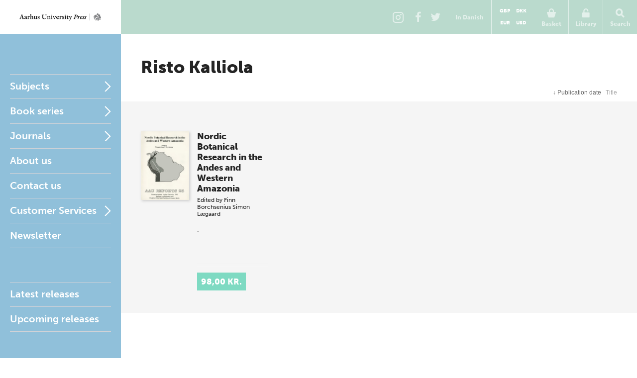

--- FILE ---
content_type: text/html; charset=utf-8
request_url: https://en.unipress.dk/forfattere/k/kalliola-risto/
body_size: 8531
content:

<!DOCTYPE html>
<!--[if IE 7]> <html class="ie7"> <![endif]-->
<!--[if IE 8]> <html class="ie8"> <![endif]-->
<!--[if gt IE 8]><!-->
<html lang="EN">
<!--<![endif]-->
<head>
  <meta charset="utf-8" />

  
  <title>Kalliola, Risto</title>
  <meta name="description" content="" />
  <meta name="keywords" content="" />
    <meta name="robots">
  <meta property="og:title" content="Kalliola, Risto Aarhus University Press" />
  <meta property="og:site_name" content="Aarhus Universitetsforlag" />
  <meta property="og:url" content="https://en.unipress.dk/forfattere/k/kalliola-risto/" />

  <link rel="canonical" href="https://en.unipress.dk/forfattere/k/kalliola-risto/" />
  <meta name="viewport" content="width=device-width, initial-scale=1.0" />

  <script type="text/javascript">
    var unipress = unipress || {};
    unipress.settings = {
      cultureName: 'en-US'
    };
  </script>

  <script>
    window.dataLayer = window.dataLayer || [];
    function gtag() { dataLayer.push(arguments); }

    gtag('consent', 'default', {
      'ad_storage': 'denied',
      'ad_user_data': 'denied',
      'ad_personalization': 'denied',
      'analytics_storage': 'denied',
      'wait_for_update': 500
    });
    gtag('set', 'ads_data_redaction', true);
    gtag('set', 'url_passthrough', true);
  </script>

  <script id="CookieConsent" data-culture="EN" type="text/javascript" data-gcm-version="2.0" src="https://policy.app.cookieinformation.com/uc.js"></script>

    <script>
      (function (w, d, s, l, i) {
        w[l] = w[l] || []; w[l].push({
          'gtm.start':
            new Date().getTime(), event: 'gtm.js'
        }); var f = d.getElementsByTagName(s)[0],
          j = d.createElement(s), dl = l != 'dataLayer' ? '&l=' + l : ''; j.async = true; j.src =
            'https://www.googletagmanager.com/gtm.js?id=' + i + dl; f.parentNode.insertBefore(j, f);
      })(window, document, 'script', 'dataLayer', 'GTM-W5F8D22');</script>

  <link rel="stylesheet" href="/wwwroot/unipress.css?v=26112025" />

  <script src="https://use.typekit.net/vea7cca.js"></script>
  <script>try { Typekit.load({ async: false }); } catch (e) { }</script>
  <script type="text/javascript" data-dojo-config="usePlainJson: true, isDebug: false" src="//downloads.mailchimp.com/js/signup-forms/popup/unique-methods/embed.js"></script>
</head>

<body id='frontpage' ng-app="unipress" class="segment-unipress" itemscope='itemscope' itemtype="http://schema.org/WebPage">
   


<div id='wrapper'>
  
<header class="page-head" id="masthead">
  <a href="/" title="Forside" class="logotype en">Aarhus Universitetsforlag</a>

  <ul class="tools">
      <li class="share-instagram tool-btn">
        <a href="https://www.instagram.com/aarhusuniversitetsforlag" title="Instagram">
          <div class="icon-instagram"></div>
        </a>
      </li>
      <li class="share-facebook tool-btn">
        <a href="https://www.facebook.com/AarhusUniversitetsforlag" title="Facebook">
          <div class="icon-facebook"></div>
        </a>
      </li>
      <li class="share-twitter tool-btn">
        <a href="https://twitter.com/AarhusUniPress" title="Twitter">
          <div class="icon-twitter"></div>
        </a>
      </li>
        <li class="tool-btn switch-language">
            <a href="https://unipress.dk/forfattere/k/kalliola-risto/">
              <span>
                In Danish
              </span>
            </a>
        </li>
      <li class="tool-btn basket">
        
<mini-basket class="tool-container" ng-cloak>
  <a href class="mini-basket-trigger" ng-click="miniBasket.toogle()">
    <div class="icon-basket"></div>
    <span>Basket</span>
    <div ng-if="miniBasket.model.totalQuantity > 0" class="mini-basket-count">{{miniBasket.model.totalQuantity}}</div>
  </a>

  <div class="currency-picker">
    <button class="btn" ng-class="{'current' : cur.id==miniBasket.currencyId}" ng-repeat="cur in miniBasket.currencies" ng-click="miniBasket.changeCurrency(cur.id)">{{cur.name}}</button>
  </div>

  <div class="mini-basket-overlay" ng-if="miniBasket.isVisible">
    <div class="mini-basket" click-outside="miniBasket.close()" outside-if-not="another-class">
      <div ng-if="miniBasket.model.orderLines.length > 0">
        <h3 class="heading">Varer i din kurv</h3>
        <ul class="mini-basket-products clearfix">
          <li class="product" ng-repeat="orderLine in miniBasket.model.orderLines">
            <a class="product-link" href="#">
              <img class="product-image" ng-src="{{orderLine.image}}?width=80" />
            </a>
            <div class="product-info">
              <h3 class="product-title">
                {{orderLine.title}}
              </h3>
              <div class="remove-from-basket" ng-click="miniBasket.removeProduct(orderLine)">
                <svg xmlns="http://www.w3.org/2000/svg" width="12" height="12" viewBox="0 0 12 12">
                  <defs>
                    <style>
                      .cls-2 {
                        fill: #f11;
                        fill-rule: evenodd;
                      }
                    </style>
                  </defs>
                  <path class="cls-2" d="M11.016 9.416a.866.866 0 0 0-.25-.607L8.14 6.184l2.626-2.625a.862.862 0 0 0 0-1.214L9.552 1.132a.862.862 0 0 0-1.214 0L5.713 3.757 3.09 1.132a.862.862 0 0 0-1.215 0L.66 2.346a.862.862 0 0 0 0 1.214l2.625 2.625L.66 8.81a.862.862 0 0 0 0 1.213l1.215 1.214a.862.862 0 0 0 1.214 0l2.623-2.624 2.624 2.624a.862.862 0 0 0 1.214 0l1.215-1.214a.866.866 0 0 0 .25-.607z" />
                </svg>
              </div>
              <em>{{orderLine.productTypeFormatted}}</em>

              <p class="product-price-line"><strong>{{orderLine.quantity}} stk. a</strong>  <span class="product-price">{{orderLine.unitPrice.withVatFormatted}}</span></p>
              <p class="product-price-line"><strong>Subtotal</strong> <span class="product-price">{{orderLine.totalPrice.withVatFormatted}}</span></p>
            </div>
          </li>
        </ul>
        <div class="mini-basket-footer">
          <p ng-if="miniBasket.model.shippingInformation.totalPrice.value>0" class="mini-basket-total">Shipping fee <span class="mini-basket-total-value">{{miniBasket.model.shippingInformation.totalPrice.withVatFormatted}}</span></p>
          <p class="mini-basket-total">Total (incl. VAT) <span class="mini-basket-total-value">{{miniBasket.model.totalPrice.withVatFormatted}}</span></p>
          <p class="mini-basket-total">VAT <span class="mini-basket-total-value">{{miniBasket.model.totalPrice.vatFormatted}}</span></p>

          <div class="buy-more" ng-if="miniBasket.leftoveramount > 0">
            <p ng-bind-html="miniBasket.rawFreeShippingText"></p>
            <a ng-href="{{miniBasket.model.freeShipping.buyMoreBtnLink}}" class="btn frontpage">{{miniBasket.model.freeShipping.buyMoreBtnText}}</a>

          </div>

          <a class="btn mini-basket-continue" href="/checkout/">To checkout</a>
        </div>
      </div>
      <div ng-if="!miniBasket.model.orderLines || miniBasket.model.orderLines.length === 0">
        <div class="mini-basket-footer">
          <p class="mini-basket-empty">Your basket is empty</p>
        </div>
      </div>
    </div>
  </div>
</mini-basket>

      </li>
      <li class="tool-btn">
        <subscription-header class="tool-container" ng-cloak>
  <a href="" ng-click="subHead.toogle()">
      <div class="icon-login"></div>
      <span>Library</span>
  </a>
  <div class="overlay" ng-if="subHead.isVisible">
    <div class="dropdown" click-outside="subHead.close()" outside-if-not="another-class">
        <h3>Log into my Library</h3>
        <form name="subHead.form" novalidate>
          <div class="form-group">
            <input type="text" name="subMail" id="subMail" ng-model="subHead.model.mail" required />
            <label for="subMail" class="control-label">E-mail address</label>
            <i class="bar"></i>
          </div>
          <div class="form-group">
            <input type="password" name="subPassword" id="subPassword" ng-model="subHead.model.password" required />
            <label for="subPassword" class="control-label">Password</label>
            <i class="bar"></i>
          </div>
          <div class="form-group">
            <button type="submit" class="btn" ng-click="subHead.signin()" ng-disabled="$ctrl.busy">Login</button>
          </div>
          <div class="error" ng-show="subHead.hasError">
            E-mail/adgangskode ikke fundet.
          </div>
          <div class="help">
            <a href ng-click="subHead.forgotPassword()">Forgot password?</a>
          </div>
        </form>
    </div>
  </div>
</subscription-header>
      </li>
    <li class="tool-btn search">
      <a href>
        <div class="icon-search"></div>
        <span>Search</span>
      </a>
      <div class="search-box">
        <form action="/find/" method="get">
          <input name="q" placeholder="Search by title, author or series" />
          <button type="submit">
            <div class="icon-search"></div>
          </button>
        </form>
      </div>
    </li>
    <li class="tool-btn burger">
      <a id="off-canvas-toggle" href="#main-nav">
        <div class="icon-burger"></div>
        <span>Nav</span>
      </a>
    </li>
  </ul>
</header>

  <div id='main'>

    <div id="sidebar">
      
<nav id="main-nav">
  <ul class="sf-menu">
          <li class="first multicolumn  " id="Fagomr&#xE5;der">

            <a href="/fagomraader/">Subjects</a>

              <span href="#Fagomr&#xE5;der" class="nav-trigger">Open</span>
              <ul>
                  <li>
                    <ul class="first">
                          <li class=" hidden-default">
                            <a href="/fagomraader/antropologi/">Anthropology</a>
                          </li>
                          <li class=" hidden-default">
                            <a href="/fagomraader/arkaeologi/">Archaeology</a>
                          </li>
                          <li class=" hidden-default">
                            <a href="/fagomraader/arkaeologi-klassisk/">Archaeology (classical)</a>
                          </li>
                          <li class=" hidden-default">
                            <a href="/fagomraader/arkaeologi-naerorientalsk/">Archaeology (Near Eastern)</a>
                          </li>
                          <li class=" hidden-default">
                            <a href="/fagomraader/arkitektur/">Architecture</a>
                          </li>
                          <li class=" hidden-default">
                            <a href="/fagomraader/arktiske-studier/">Arctic studies</a>
                          </li>
                          <li class=" hidden-default">
                            <a href="/fagomraader/kunst-og-aestetik/">Art</a>
                          </li>
                          <li class=" hidden-default">
                            <a href="/fagomraader/biologi/">Biology</a>
                          </li>
                    </ul>
                  </li>
                  <li>
                    <ul class="">
                          <li class=" hidden-default">
                            <a href="/fagomraader/antikforskning/">Classical studies</a>
                          </li>
                          <li class=" hidden-default">
                            <a href="/fagomraader/kulturhistorie/">Cultural studies</a>
                          </li>
                          <li class=" hidden-default">
                            <a href="/fagomraader/film-og-teater/">Drama</a>
                          </li>
                          <li class=" hidden-default">
                            <a href="/fagomraader/rusmiddelforskning/">Drug and alcohol research</a>
                          </li>
                          <li class=" hidden-default">
                            <a href="/fagomraader/oekonomi/">Economics</a>
                          </li>
                          <li class=" hidden-default">
                            <a href="/fagomraader/koensforskning/">Gender studies</a>
                          </li>
                          <li class=" hidden-default">
                            <a href="/fagomraader/sundhed/">Health</a>
                          </li>
                          <li class=" hidden-default">
                            <a href="/fagomraader/historie/">History</a>
                          </li>
                    </ul>
                  </li>
                  <li>
                    <ul class="">
                          <li class=" hidden-default">
                            <a href="/fagomraader/informationsteknologi/">Information technology</a>
                          </li>
                          <li class=" hidden-default">
                            <a href="/fagomraader/jura/">Law</a>
                          </li>
                          <li class=" hidden-default">
                            <a href="/fagomraader/sprog/">Linguistics</a>
                          </li>
                          <li class=" hidden-default">
                            <a href="/fagomraader/litteratur/">Literature</a>
                          </li>
                          <li class=" hidden-default">
                            <a href="/fagomraader/matematik/">Mathematics</a>
                          </li>
                          <li class=" hidden-default">
                            <a href="/fagomraader/museologi/">Museology</a>
                          </li>
                          <li class=" hidden-default">
                            <a href="/fagomraader/musik/">Music</a>
                          </li>
                          <li class=" hidden-default">
                            <a href="/fagomraader/naturvidenskab/">Natural science</a>
                          </li>
                    </ul>
                  </li>
                  <li>
                    <ul class="">
                          <li class=" hidden-default">
                            <a href="/fagomraader/paedagogik/">Pedagogics</a>
                          </li>
                          <li class=" hidden-default">
                            <a href="/fagomraader/filosofi-og-etik/">Philosophy</a>
                          </li>
                          <li class=" hidden-default">
                            <a href="/fagomraader/psykologi/">Psychology</a>
                          </li>
                          <li class=" hidden-default">
                            <a href="/fagomraader/religion/">Religion</a>
                          </li>
                          <li class=" hidden-default">
                            <a href="/fagomraader/samfundsvidenskab/">Social sciences</a>
                          </li>
                          <li class=" hidden-default">
                            <a href="/fagomraader/teologi/">Theology</a>
                          </li>
                    </ul>
                  </li>
              </ul>
          </li>
          <li class="multicolumn  js-listable-wrapper is-navigation listable-wrapper" id="Bogserier">

            <a href="/bogserier/">Book series</a>

              <span href="#Bogserier" class="nav-trigger">Open</span>
              <ul>
                  <li>
                    <ul class="first">
                            <li class=" visible">
                              <a href="/bogserier/100-danmarkshistorier/">100 danmarkshistorier</a>
                            </li>
                            <li class=" visible">
                              <a href="/bogserier/magtudredningen-20/">Magtudredningen 2.0</a>
                            </li>
                            <li class=" visible">
                              <a href="/bogserier/paedagogisk-raekkevidde/">P&#xE6;dagogisk r&#xE6;kkevidde</a>
                            </li>
                            <li class=" visible">
                              <a href="/bogserier/sciencefaction/">ScienceFaction</a>
                            </li>
                            <li class=" visible">
                              <a href="/bogserier/taenkepauser/">T&#xE6;nkepauser</a>
                            </li>
                            <li class=" visible">
                              <a href="/bogserier/vide-verden/">vide verden</a>
                            </li>
                          <a class="js-btn-show-all-bookseries btn book-series-button visible" style="margin: 20px 0 0 0px;float:  left;" data-open-text="Hide book series" data-closed-text="See all book series" data-isopen="false">See all book series</a>
                          <li class=" hidden-default">
                            <a href="/bogserier/100-danmarkshistorier/">100 danmarkshistorier</a>
                          </li>
                          <li class=" hidden-default">
                            <a href="/bogserier/50-hoejdepunkter/">50 h&#xF8;jdepunkter</a>
                          </li>
                          <li class=" hidden-default">
                            <a href="/bogserier/aarhus-studies-in-mediterranean-antiquity/">Aarhus Studies in Mediterranean Antiquity</a>
                          </li>
                          <li class=" hidden-default">
                            <a href="/bogserier/antropologiske-studier/">Antropologiske studier</a>
                          </li>
                          <li class=" hidden-default">
                            <a href="/bogserier/asterisk/">Asterisk</a>
                          </li>
                          <li class=" hidden-default">
                            <a href="/bogserier/dansk-kommentar-til-det-nye-testamente/">Dansk kommentar til Det nye Testamente</a>
                          </li>
                          <li class=" hidden-default">
                            <a href="/bogserier/didaktiske-studier/">Didaktiske studier</a>
                          </li>
                          <li class=" hidden-default">
                            <a href="/bogserier/east-jutland-museum-publications/">East Jutland Museum Publications</a>
                          </li>
                          <li class=" hidden-default">
                            <a href="/bogserier/empirisk-skole-og-dagtilbudsforskning-ncs/">Empirisk skole- og dagtilbudsforskning NCS</a>
                          </li>
                          <li class=" hidden-default">
                            <a href="/bogserier/failaka-dilmun-the-second-millennium-settlements/">Failaka. Dilmun. The Second Millennium Settlements</a>
                          </li>
                          <li class=" hidden-default">
                            <a href="/bogserier/failaka-ikaros/">Failaka. Ikaros</a>
                          </li>
                          <li class=" hidden-default">
                            <a href="/bogserier/goesta-enbom-monographs/">G&#xF6;sta Enbom Monographs</a>
                          </li>
                    </ul>
                  </li>
                  <li>
                    <ul class="">
                          <li class=" hidden-default">
                            <a href="/bogserier/iea-studier/">IEA-studier</a>
                          </li>
                          <li class=" hidden-default">
                            <a href="/bogserier/illerup-aadal/">Illerup &#xC5;dal</a>
                          </li>
                          <li class=" hidden-default">
                            <a href="/bogserier/jysk-arkaeologisk-selskabs-skrifter/">Jysk Ark&#xE6;ologisk Selskabs Skrifter</a>
                          </li>
                          <li class=" hidden-default">
                            <a href="/bogserier/kaupang/">Kaupang</a>
                          </li>
                          <li class=" hidden-default">
                            <a href="/bogserier/magtudredningen-20/">Magtudredningen 2.0</a>
                          </li>
                          <li class=" hidden-default">
                            <a href="/bogserier/magtudredningen-bogserien/">Magtudredningen, bogserien</a>
                          </li>
                          <li class=" hidden-default">
                            <a href="/bogserier/magtudredningen-skriftserien/">Magtudredningen, skriftserien</a>
                          </li>
                          <li class=" hidden-default">
                            <a href="/bogserier/miljoebiblioteket/">Milj&#xF8;biblioteket</a>
                          </li>
                          <li class=" hidden-default">
                            <a href="/bogserier/monographs-of-the-danish-institute-at-athens/">Monographs of the Danish Institute at Athens</a>
                          </li>
                          <li class=" hidden-default">
                            <a href="/bogserier/museum-oestjyllands-publikationer/">Museum &#xD8;stjyllands Publikationer</a>
                          </li>
                          <li class=" hidden-default">
                            <a href="/bogserier/nfs-grundtvig-works-in-english/">N.F.S. Grundtvig: Works in English</a>
                          </li>
                          <li class=" hidden-default">
                            <a href="/bogserier/nordisk-sprog-litteratur-og-medier/">Nordisk Sprog, Litteratur og Medier</a>
                          </li>
                    </ul>
                  </li>
                  <li>
                    <ul class="">
                          <li class=" hidden-default">
                            <a href="/bogserier/paedagogisk-indblik/">P&#xE6;dagogisk indblik</a>
                          </li>
                          <li class=" hidden-default">
                            <a href="/bogserier/paedagogisk-raekkevidde/">P&#xE6;dagogisk r&#xE6;kkevidde</a>
                          </li>
                          <li class=" hidden-default">
                            <a href="/bogserier/proceedings-of-the-danish-institute-at-athens/">Proceedings of the Danish Institute at Athens</a>
                          </li>
                          <li class=" hidden-default">
                            <a href="/bogserier/proceedings-of-the-danish-institute-in-damascus/">Proceedings of the Danish Institute in Damascus</a>
                          </li>
                          <li class=" hidden-default">
                            <a href="/bogserier/publications-of-the-national-museum-ethnographical-series/">Publications of the National Museum Ethnographical Series</a>
                          </li>
                          <li class=" hidden-default">
                            <a href="/bogserier/reflections/">Reflections</a>
                          </li>
                          <li class=" hidden-default">
                            <a href="/bogserier/religionsvidenskabelige-skrifter/">Religionsvidenskabelige skrifter</a>
                          </li>
                          <li class=" hidden-default">
                            <a href="/bogserier/ribe-excavations/">Ribe Excavations</a>
                          </li>
                          <li class=" hidden-default">
                            <a href="/bogserier/samfund-og-rusmidler/">Samfund og rusmidler</a>
                          </li>
                          <li class=" hidden-default">
                            <a href="/bogserier/sciencefaction/">ScienceFaction</a>
                          </li>
                          <li class=" hidden-default">
                            <a href="/bogserier/sociologiske-studier/">Sociologiske studier</a>
                          </li>
                          <li class=" hidden-default">
                            <a href="/bogserier/store-komponister/">Store komponister</a>
                          </li>
                    </ul>
                  </li>
                  <li>
                    <ul class="">
                          <li class=" hidden-default">
                            <a href="/bogserier/taenkepauser/">T&#xE6;nkepauser</a>
                          </li>
                          <li class=" hidden-default">
                            <a href="/bogserier/the-national-museum-of-denmark/">The National Museum of Denmark</a>
                          </li>
                          <li class=" hidden-default">
                            <a href="/bogserier/the-nordic-world/">The Nordic World</a>
                          </li>
                          <li class=" hidden-default">
                            <a href="/bogserier/tings-tale/">Tings Tale</a>
                          </li>
                          <li class=" hidden-default">
                            <a href="/bogserier/univers/">Univers</a>
                          </li>
                          <li class=" hidden-default">
                            <a href="/bogserier/verdensboeger/">Verdensb&#xF8;ger</a>
                          </li>
                          <li class=" hidden-default">
                            <a href="/bogserier/verdenslitteratur/">Verdenslitteratur</a>
                          </li>
                          <li class=" hidden-default">
                            <a href="/bogserier/vide-verden/">vide verden</a>
                          </li>
                          <li class=" hidden-default">
                            <a href="/bogserier/vikingetidens-ringborge/">Vikingetidens ringborge</a>
                          </li>
                    </ul>
                  </li>
                  <a class="js-btn-show-all-bookseries btn book-series-button hidden-default" style="margin: 20px 0 0 30px;float:  left;" data-open-text="Hide book series" data-closed-text="See all book series" data-isopen="false">See all book series</a>
              </ul>
          </li>
          <li class="parent " id="Tidsskrifter">

            <a href="/tidsskrifter/">Journals</a>

              <span href="#Tidsskrifter" class="nav-trigger">Open</span>
              <ul>
                  <li>
                    <ul class="first">
                          <li class=" hidden-default">
                            <a href="/tidsskrifter/kuml-aarbog-for-jysk-arkaeologisk-selskab/">KUML - &#xC5;rbog for Jysk Ark&#xE6;ologisk Selskab</a>
                          </li>
                          <li class=" hidden-default">
                            <a href="/tidsskrifter/passage/">Passage</a>
                          </li>
                          <li class=" hidden-default">
                            <a href="/tidsskrifter/slagmark/">Slagmark</a>
                          </li>
                          <li class=" hidden-default">
                            <a href="/tidsskrifter/sprogforum/">Sprogforum</a>
                          </li>
                          <li class=" hidden-default">
                            <a href="/tidsskrifter/gefjon/">Gefjon</a>
                          </li>
                          <li class=" hidden-default">
                            <a href="/tidsskrifter/tings-tale/">Tings Tale</a>
                          </li>
                    </ul>
                  </li>
              </ul>
          </li>
          <li class=" " id="Om forlaget">

            <a href="/om-forlaget/">About us</a>

          </li>
          <li class=" " id="Kontakt">

            <a href="/kontakt/">Contact us</a>

          </li>
          <li class="parent " id="Vilk&#xE5;r">

            <a href="/vilkaar/">Customer Services</a>

              <span href="#Vilk&#xE5;r" class="nav-trigger">Open</span>
              <ul>
                  <li>
                    <ul class="first">
                          <li class=" hidden-default">
                            <a href="/vilkaar/privatlivspolitik/">Privacy policy</a>
                          </li>
                          <li class=" hidden-default">
                            <a href="/vilkaar/handelsvilkaar/">Terms and conditions</a>
                          </li>
                          <li class=" hidden-default">
                            <a href="/vilkaar/tekst-og-datamining/">Tekst- og datamining</a>
                          </li>
                          <li class=" hidden-default">
                            <a href="/vilkaar/tilgaengelighed/">Accessibility requirement</a>
                          </li>
                    </ul>
                  </li>
              </ul>
          </li>
    <li>
      <a class="newsletterform">Newsletter</a>
    </li>
  </ul>
</nav>

<nav id="related">
  <ul>
      <li class="">
        <a href="/udgivelser/?mode=past">Latest releases</a>
      </li>
      <li class="">
        <a href="/udgivelser/?mode=future&amp;page=1&amp;sort=releaseDate&amp;predicate=ascending">Upcoming releases</a>
      </li>
  </ul>
</nav>
    </div>

    
<section id="content">
  <header id="title">
    <h1>Risto Kalliola</h1>
      <p>
        <a href=""></a>
      </p>
      <p>
        <a href=""></a>
      </p>
  </header>

    <ul id="sortable">
    <li>
        <form type="get" ng-non-bindable>

    <input type="hidden" name="page" value="1" />
    <input type="hidden" name="sort" value="releaseDate" />
    <input type="hidden" name="predicate" value="ascending" />
    <button type="submit" class="ascending">
          <span>↓ </span>
        Publication date
    </button>
        </form>
    </li>
    <li>
        <form type="get" ng-non-bindable>

    <input type="hidden" name="page" value="1" />
    <input type="hidden" name="sort" value="titleSort" />
    <input type="hidden" name="predicate" value="descending" />
    <button type="submit" class="">
        Title
    </button>
        </form>
    </li>
  </ul>


<ul id="publications">
    <li class="publication" itemscope="itemscope" itemtype="http://schema.org/Book">
      <a class="select-publication" href="/udgivelser/n/nordic-botanical-research-in-the-andes-and-western-amazonia/" itemprop="url" data-publication-key="ee567a64-2175-43d8-aae1-6a18329acae5">
        <div class="illustration ">
            <img itemprop="image" alt="Cover" src="/media/12943/8787600331.jpg?width=200">
        </div>
        <div class="details">
          <div class="info">
            <hgroup>
              <h2 class="h3 tight-b">Nordic Botanical Research in the Andes and Western Amazonia</h2>
              <h3 class="tight-t"></h3>
            </hgroup>

              <p class="editedBy">
                Edited by
      <span itemscope="itemscope" itemtype="http://schema.org/Person"><span itemprop="name">Finn Borchsenius</span></span>
      <span itemscope="itemscope" itemtype="http://schema.org/Person"><span itemprop="name">Simon L&#xE6;gaard</span></span>
              </p>

          </div>

            <p class="description">
              .
            </p>

          <div class="price-container">
            <div class="price">98,00 kr.</div>
          </div>
        </div>
      </a>
    </li>

</ul>



</section> 
  </div>
  

<footer class="page-foot" role="contentinfo">
  <div class="footer-spots">
    <div class="spot-newsletter">
      <h2 class="newsletter-header">Newsletter</h2>
      <p></p>
      <p class="spot-newsletter__payoff">Sign up for our newsletter and stay updated on the newest books, activities and exciting offers.</p>
      <a class="btn newsletterform">Subscribe to newsletter</a>
    </div>
    <div class="spot-contact">
      <div itemscope="itemscope" itemtype="http://schema.org/Organization">
        <h2 itemprop="name">Aarhus University Press</h2>
        <div itemprop="address" itemscope="itemscope" itemtype="http://schema.org/PostalAddress">
          <span itemprop="streetAddress">Helsingforsgade 25</span>
          <br />
          <span itemprop="postalCode">8200</span>
          <span itemprop="addressLocality">Aarhus N</span>
        </div>
        <p>Cell phone: <a href="tel:+4553550542" itemprop="Cell phone">+45 53 55 05 42</a><br />E-mail: <a href="mailto:unipress@unipress.au.dk" itemprop="email">unipress@unipress.au.dk</a></p>
      </div>
      <a class="btn" href="/kontakt/">Find Employee</a>
    </div>
  </div>
</footer>
</div>

<div id="overlay">
  <iframe src="about:blank" width="640" height="360" frameborder="0"></iframe>
</div>

<div class="basket-notification ng-cloak ng-hide" ng-controller="NotificationController as notification" ng-show="notification.active" ng-click="notification.close()">
  <div class="basket-notification-content">
    <div class="top-bar">
      <h3>Tilføjet til kurven</h3>
      <div class="close-notification" ng-click="notification.close()">
        <svg xmlns="http://www.w3.org/2000/svg" width="12" height="12" viewBox="0 0 12 12">
          <defs>
            <style>
              .cls-1 { fill: #fff; fill-rule: evenodd; }
            </style>
          </defs>
          <path class="cls-1" d="M11.016 9.416a.866.866 0 0 0-.25-.607L8.14 6.184l2.626-2.625a.862.862 0 0 0 0-1.214L9.552 1.132a.862.862 0 0 0-1.214 0L5.713 3.757 3.09 1.132a.862.862 0 0 0-1.215 0L.66 2.346a.862.862 0 0 0 0 1.214l2.625 2.625L.66 8.81a.862.862 0 0 0 0 1.213l1.215 1.214a.862.862 0 0 0 1.214 0l2.623-2.624 2.624 2.624a.862.862 0 0 0 1.214 0l1.215-1.214a.866.866 0 0 0 .25-.607z" />
        </svg>
      </div>
    </div>
    <div class="buy-more">
      <p ng-bind-html="freeShipping()"></p>
    </div>
    <button class="btn btn-gray" ng-click="notification.close()">Fortsæt med at handle</button>
    <a class="btn" href="/checkout/">Gå til kassen</a>
  </div>
</div>


  <script src="/wwwroot/unipress-vendor.js?261120251553"></script>
  <script src="/wwwroot/unipress.js?v=261120251553"></script>

  

  
</body>
</html>


--- FILE ---
content_type: text/css
request_url: https://en.unipress.dk/wwwroot/unipress.css?v=26112025
body_size: 24070
content:
/*! HiDPI v2.0.1 | MIT License | git.io/hidpi */@font-face{font-family:icomoon;font-style:normal;font-weight:400;src:url(/wwwroot/assets/fonts/icomoon.eot?twfslf);src:url(/wwwroot/assets/fonts/icomoon.eot?twfslf#iefix) format("embedded-opentype"),url(/wwwroot/assets/fonts/icomoon.ttf?twfslf) format("truetype"),url(/wwwroot/assets/fonts/icomoon.woff?twfslf) format("woff"),url(/wwwroot/assets/fonts/icomoon.svg?twfslf#icomoon) format("svg")}[class*=" icon-"],[class^=icon-]{font-family:icomoon!important;speak:none;font-style:normal;font-variant:normal;font-weight:400;line-height:1;text-transform:none;-webkit-font-smoothing:antialiased;-moz-osx-font-smoothing:grayscale}.icon-burger:before{content:""}.icon-close:before{content:""}.icon-basket:before{content:""}.icon-login:before{content:""}.icon-user:before{content:""}.icon-search:before{content:""}.icon-instagram:before{content:""}.icon-twitter:before{content:""}.icon-facebook-f:before,.icon-facebook:before{content:""}.icon-long-arrow-down:before{content:""}.icon-long-arrow-up:before{content:""}abbr,address,article,aside,audio,b,blockquote,body,canvas,caption,cite,code,dd,del,details,dfn,div,dl,dt,em,fieldset,figcaption,figure,footer,form,h1,h2,h3,h4,h5,h6,header,hgroup,html,i,iframe,img,ins,kbd,label,legend,li,mark,menu,nav,object,ol,p,pre,q,samp,section,small,span,strong,sub,summary,sup,table,tbody,td,tfoot,th,thead,time,tr,ul,var,video{border:0;font-size:100%;font:inherit;margin:0;padding:0;vertical-align:baseline}article,aside,details,figcaption,figure,footer,header,hgroup,menu,nav,section{display:block}blockquote,q{quotes:none}blockquote:after,blockquote:before,q:after,q:before{content:"";content:none}ins{text-decoration:none}ins,mark{background-color:#badacd;color:#000}mark{font-style:italic;font-weight:700}del{text-decoration:line-through}abbr[title],dfn[title]{border-bottom:1px dotted;cursor:help}table{border-collapse:collapse;border-spacing:0}hr{border:0;border-top:1px solid #242424;display:block;height:1px;margin:1em 0;padding:0}input,select{vertical-align:middle}button,input,select,textarea{font:99% sans-serif}code,kbd,pre,samp{font-family:monospace,sans-serif}html{overflow-y:scroll}a:active,a:hover{cursor:pointer;outline:none}ol,ul{margin-left:2em}ol{list-style-type:decimal}nav li,nav ul{list-style:none;list-style-image:none;margin:0}small{font-size:85%}strong,th{font-weight:700}td{vertical-align:top}sub,sup{font-size:75%;line-height:0;position:relative}sup{top:-.5em}sub{bottom:-.25em}pre{white-space:pre;white-space:pre-wrap;word-wrap:break-word;padding:15px}textarea{overflow:auto}.ie6 legend,.ie7 legend{margin-left:-7px}input[type=radio]{vertical-align:text-bottom}input[type=checkbox]{vertical-align:bottom}.ie7 input[type=checkbox]{vertical-align:baseline}.ie6 input{vertical-align:text-bottom}button,input[type=button],input[type=image],input[type=submit],label{cursor:pointer}button,input,select,textarea{margin:0}input:invalid,textarea:invalid{border-radius:1px;box-shadow:0,0,5px,red}.no-boxshadow input:invalid,.no-boxshadow textarea:invalid{background-color:#f0dddd}a:link{-webkit-tap-highlight-color:#edeff5}button{overflow:visible;width:auto}.ie7 img{-ms-interpolation-mode:bicubic}body,input,select,textarea{color:#242424}.subscription-faq h4{margin-top:20px}.subscription-faq .panes{display:block;margin-top:20px;max-width:900px}.subscription-faq .panes .pane{border:1px solid #e2e2e2;cursor:pointer;display:block;margin-bottom:10px;overflow:hidden;padding:10px 15px}.subscription-faq .panes .pane.active .header:after{transform:rotate(270deg);transition:max-height .2s ease-in}.subscription-faq .panes .pane .header{display:flex;font-weight:900;padding:5px 0;position:relative;transition:all .5s;width:100%}.subscription-faq .panes .pane .header:after{content:"\00276F";display:block;font-size:20px;font-weight:300;position:absolute;right:0;top:0;transform:rotate(90deg);transition:all .5s}.subscription-faq .panes .pane .content{display:block;max-height:0;transition:max-height .4s ease-out}.subscription-faq .panes .pane .content .inner-content{margin-bottom:-15px;padding-top:12px}.bg-mint{background-color:#badacd}.bg-button-green{background-color:#7edac2}.bg-pale-sky{background-color:#647882}.bg-water{background-color:#cfe6f1}.bg-lemon-grass{background-color:#9c9791}.bg-light-blue{background-color:#90c0da}.bg-beige{background-color:#f5f5f5}.bg-bone{background-color:#e3dbcd}.bg-melanie{background-color:#ebb8d7}.bg-lighter-gray{background-color:#f5f5f5}.bg-light-gray{background-color:#d1d2d7}.bg-dark-gray{background-color:#4f4e4c}.bg-darkest-gray{background-color:#242424}.sdfds{margin:0}body{font-family:museo-sans,Lucida Grande,Lucida Sans Unicode,Lucida Sans,Verdana,sans-serif;font-size:15px;font-weight:300;line-height:1.4;overflow:hidden}h1,h2,h3,h4{font-weight:900;line-height:1}#text h1,#text h2,#text h3,#text h4{margin:44px 0 6px;max-width:700px}#text h1:first-child,#text h2:first-child,#text h3:first-child,#text h4:first-child{margin-top:0}@media (max-width:74.99em){#text h1,#text h2,#text h3,#text h4{margin-top:24px}}.h1,h1{font-size:40px}@media (min-width:75em) and (max-width:90.615em){.h1,h1{font-size:35px}}@media (min-width:48em) and (max-width:74.99em){.h1,h1{font-size:30px}}@media (max-width:47.99em){.h1,h1{font-size:25px}}h1+.h1,h1+h1{margin-top:12px}.h2,h2{font-size:30px}@media (min-width:75em) and (max-width:90.615em){.h2,h2{font-size:27px}}@media (min-width:48em) and (max-width:74.99em){.h2,h2{font-size:24px}}@media (max-width:47.99em){.h2,h2{font-size:20px}}h1+.h2,h1+h2{margin-top:12px}.h3,h3{font-size:18px;font-weight:700}@media (min-width:48em) and (max-width:74.99em){.h3,h3{font-size:18px}}@media (max-width:47.99em){.h3,h3{font-size:15px}}h2+.h3,h2+h3{margin-top:10px}.h4,h4{font-size:18px}@media (max-width:47.99em){.h4,h4{font-size:15px}}h3+.h4,h3+h4{margin-top:8px}dl,ol,p,ul{margin-bottom:1em}html{font-size:93.75%;line-height:1.6em}hr{background-color:#d1d2d7;border:none;height:2px;margin-bottom:25px;margin-top:25px}#wrapper{background-image:url("[data-uri]");background-image:-webkit-gradient(linear,0 50%,100% 50%,color-stop(19%,#90c0da),color-stop(19%,#fff));background-image:-moz-linear-gradient(left,#90c0da 19%,#fff 19%);background-image:-webkit-linear-gradient(left,#90c0da 19%,#fff 0);background-image:linear-gradient(90deg,#90c0da 19%,#fff 0);background-size:100%}@media (max-width:47.99em){#wrapper{background-image:url("[data-uri]");background-image:-webkit-gradient(linear,0 50%,100% 50%,color-stop(80%,#90c0da),color-stop(80%,#fff));background-image:-moz-linear-gradient(left,#90c0da 80%,#fff 80%);background-image:-webkit-linear-gradient(left,#90c0da 80%,#fff 0);background-image:linear-gradient(90deg,#90c0da 80%,#fff 0);background-size:100%}}ul.incognito{list-style:none}#title{padding:50px 40px 0}@media (max-width:74.99em){#title{padding:30px 20px 0}}@media (min-width:75em){#title{max-width:900px}}.slides+#title{padding-top:0}#title h1{margin:0}#title hgroup h1,#title hgroup h2{padding:0}body[itemtype$=ItemPage] #title hgroup{margin-bottom:1em}.tight-fit{margin-bottom:0;padding-bottom:0}table{border-bottom:1px solid #999;border-top:1px solid #999}table.borderless,table.borderless td{border:none}table caption{font-style:italic}table td,table th{border-bottom:1px solid #999;padding:5px 10px}blockquote{color:#666;font-style:italic;font-weight:700;padding-left:2em}img[style="float: right;"]{margin:1em 0 1em 1em}img[style="float: left;"]{margin:1em 1em 1em 0}#newsletter,#text,.padded,ul.listable{padding:24px}@media (min-width:75em){#newsletter,#text,.padded,ul.listable{padding:40px}}.main-illustration,.padded-lr{padding-left:24px;padding-right:24px}@media (min-width:75em){.main-illustration,.padded-lr{padding-left:40px;padding-right:40px}}.offset-t,.offset-tb{margin-top:24px}.offset-b,.offset-tb{margin-bottom:24px}.offset-t-half,.offset-tb-half{margin-top:12px}.offset-b-half,.offset-tb-half,subscription-types ul .price,subscription-types ul h2,subscription-types ul h3{margin-bottom:12px}.tight-t,.tight-tb{margin-top:0}.tight-b,.tight-tb{margin-bottom:0}#text{clear:both;zoom:1}#text:after,#text:before{content:"\0020";display:block;height:0;overflow:hidden}#text:after{clear:both}@media (min-width:75em){#text{max-width:900px}}p{max-width:700px}.segment-subscriptions p{max-width:900px}em,i{font-style:italic}a{color:#7edac2;font-weight:600;text-decoration:none}a:visited{color:#36bc99}a:hover{color:#92e0cb;text-decoration:underline}a:active{color:#36bc99;position:relative;top:1px}a.incognito{color:inherit}a.incognito:hover{text-decoration:none}.clearfix{zoom:1}.clearfix:after,.clearfix:before{content:"\0020";display:block;height:0;overflow:hidden}.clearfix:after{clear:both}.is-collapsed .expand-content{display:none}.expand-trigger{cursor:pointer}#publications .price,.btn,.slide-button{background-color:#7edac2;border:0;display:inline-block;font-family:museo-sans,Lucida Grande,Lucida Sans Unicode,Lucida Sans,Verdana,sans-serif;font-size:17px;font-weight:900;line-height:1.2;padding:8px;text-transform:uppercase;transition:background-color 1s}#publications .price,#publications .price:active,#publications .price:hover,#publications .price:visited,.btn,.btn:active,.btn:hover,.btn:visited,.slide-button,.slide-button:active,.slide-button:hover,.slide-button:visited{color:#fff;outline:none;text-decoration:none}#publications .price:hover,.btn:hover,.slide-button:hover{background-color:#36bc99}#publications .price:focus,.btn:focus,.slide-button:focus{outline:none}.btn-schoolcampaign{margin:5px 0}button:disabled,button[disabled=disabled]{background-color:#999;cursor:default}button:disabled:hover,button[disabled=disabled]:hover{background-color:#999}#main{clear:both;zoom:1}#main:after,#main:before{content:"\0020";display:block;height:0;overflow:hidden}#main:after{clear:both}#main.off-canvas{overflow:hidden}@media (min-width:75em){#main{padding-top:68px}}.segment-subscriptions #wrapper{background:none;background-color:#cfe6f1}.segment-subscriptions .btn{background-color:#60b8e7;color:#fff;padding:15px 25px;text-transform:none}.segment-subscriptions .btn:hover{background-color:#8cccee}@media (min-width:48em){#off-canvas-toggle{display:none}}@media (max-width:57.625em){.segment-subscriptions #off-canvas-toggle{display:block}}.sf-menu{cursor:pointer;list-style-type:none;margin-top:80px;position:relative}@media (max-width:47.99em){.sf-menu{margin-top:25px}}.sf-menu:before{border-top:1px solid #d1d2d7;content:"";left:20px;position:absolute;right:20px;top:1px}.sf-menu a{color:#fff;display:block;padding:.4em;text-decoration:none}.sf-menu>li{border-bottom:1px solid transparent;border-top:1px solid transparent;color:#fff;font-weight:500;position:relative}.sf-menu>li:before{border-bottom:1px solid #d1d2d7;bottom:-2px;content:"";left:20px;position:absolute;right:20px}@media (max-width:47.99em){.sf-menu>li.expanded>ul{padding:0;position:static}}@media (min-width:48em){.sf-menu>li.expanded>ul{left:100%;right:-200%;top:-30px;z-index:99}}@media (min-width:75em){.sf-menu>li.expanded>ul{right:-100%}.sf-menu>li:hover>ul{left:100%;right:-100%;top:-30px;z-index:99}}.sf-menu>li.expanded,.sf-menu>li.selected,.sf-menu>li:hover{background-color:#4f4e4c;border-bottom:1px solid #fff;border-top:1px solid #fff;color:#fff}.sf-menu>li.expanded:after,.sf-menu>li.expanded:before,.sf-menu>li.selected:after,.sf-menu>li.selected:before,.sf-menu>li:hover:after,.sf-menu>li:hover:before{border:none}.sf-menu>li.multicolumn>a,.sf-menu>li.parent>a{background-image:url(/wwwroot/assets/images/icon-arrow-right-small.svg);background-position:right 20px center;background-repeat:no-repeat}@media (max-width:47.99em){.sf-menu>li.multicolumn>a,.sf-menu>li.parent>a{background-image:url(/wwwroot/assets/images/icon-arrow-down-small.svg)}.sf-menu>li.multicolumn.expanded>a,.sf-menu>li.parent.expanded>a{background-image:url(/wwwroot/assets/images/icon-arrow-up-small.svg)}}.sf-menu>li.multicolumn.expanded:after,.sf-menu>li.multicolumn:hover:after,.sf-menu>li.parent.expanded:after,.sf-menu>li.parent:hover:after{border-right:5px solid #4f4e4c;bottom:0;content:"";position:absolute;right:-1px;top:0;z-index:100}@media (min-width:48em){.sf-menu>li.multicolumn>ul{margin-left:0;right:-400%}.sf-menu>li.multicolumn>ul li{overflow:hidden}.sf-menu>li.multicolumn>ul>li{float:left;height:100%;width:25%;zoom:1}.sf-menu>li.multicolumn>ul>li:after,.sf-menu>li.multicolumn>ul>li:before{content:"\0020";display:block;height:0;overflow:hidden}.sf-menu>li.multicolumn>ul>li:after{clear:both}}@media (min-width:48em) and (min-width:48em) and (max-width:74.99em){.sf-menu>li.multicolumn>ul>li:nth-child(odd){clear:left}}@media (min-width:48em){.sf-menu>li.multicolumn>ul>li ul{border-left:1px solid #777;display:block;padding:0 1.5em}.sf-menu>li.multicolumn>ul>li ul.first{border-left:none;padding-left:.5em}}@media (min-width:48em) and (max-width:74.99em){.sf-menu>li.multicolumn>ul>li{width:50%}.sf-menu>li.multicolumn>ul>li:nth-child(3) ul{border-left:none;padding-left:.5em}.sf-menu>li.multicolumn>ul>li:nth-child(3) ul,.sf-menu>li.multicolumn>ul>li:nth-child(4) ul{border-top:1px solid #777}}.sf-menu>li>a{padding:10px 20px}@media (min-width:75em){.sf-menu>li>a{font-size:20px}}.sf-menu>li>ul{background-color:#4f4e4c;font-weight:300;padding:20px;position:absolute;text-align:left;top:-999em}@media (min-width:48em){.sf-menu>li>ul{border:1px solid #fff;box-shadow:0 0 5px #666}}.sf-menu>li>ul>li{float:none;left:0}.sf-menu>li>ul>li:hover{visibility:inherit}.sf-menu>li>ul a{color:#fff;display:block;line-height:1.5em;transition:color .4s ease}@media (max-width:74.99em){.sf-menu>li>ul a{padding-left:1.5em}}.sf-menu>li>ul a:hover{color:#ccc}.nav-trigger{bottom:0;cursor:pointer;display:block;overflow:hidden;position:absolute;right:0;text-indent:-99em;top:0;width:60px}.expanded .nav-trigger,li:hover .nav-trigger{bottom:auto;height:60px}.search-box{background-color:#badacd;padding:5px;position:absolute;right:0;top:138px;transform:translateX(100%);transition:transform .2s ease-in-out;width:100%;z-index:100}.search-box.active{transform:translateX(0)}@media (min-width:48em){.search-box{top:68px;width:292px}}.search-box button{background:none;border:none;bottom:0;color:#999;display:inline-block;padding:0;position:absolute;right:0;top:0;width:50px}.search-box input[name=q]{-webkit-appearance:none;background-color:#fff;border:0;-webkit-border-radius:0;box-sizing:border-box;font-weight:300;outline:none;padding:10px 40px 10px 10px;width:100%}.page-result{margin:20px 0}.page-result__title{padding:0}.page-result__description{margin:0}.page-result__breadcrumb{color:#7edac2;font-size:14px;margin:0}.ac_results{background-color:#fff;border:1px solid #ccc;box-shadow:0 0 5px #ccc;color:#3a3a3a;line-height:24px;overflow:hidden;padding:0;width:100%;z-index:90}.ac_results ul{list-style-position:outside;list-style:none;margin:0;padding:0;width:100%}.ac_results li{cursor:pointer;display:block;margin:0;overflow:hidden;padding:6px 8px}.ac_odd{background-color:#e9f2f9}.ac_over{background-color:#c1daee}.segment-subscriptions .search-box{background-color:#90c0da}.text-spot{background-color:#242424;color:#fff;font-weight:600;margin:0;padding:20px 40px}.rte-spot{background-color:#9c9791;margin:20px;padding:40px;text-align:center}.rte-spot p{color:#fff;font-size:20px;font-style:italic;margin-top:25px}.rte-spot h2{font-size:35px;font-weight:900;line-height:1}@media (min-width:48em){.rte-spot p{font-size:30px}.rte-spot h2{font-size:60px}}@media (min-width:75em){.rte-spot{margin:40px;padding:70px}.rte-spot p{margin-top:50px}.rte-spot h2{font-size:80px}}.graphic-spots{margin-top:40px;padding-left:40px;zoom:1}.graphic-spots:after,.graphic-spots:before{content:"\0020";display:block;height:0;overflow:hidden}.graphic-spots:after{clear:both}@media (max-width:74.99em){.graphic-spots{padding-left:20px}}.slides+.graphic-spots{margin-top:20px}.graphic-spots-column.spots-column-optional{display:none}@media (min-width:48em){.graphic-spots-column{float:left;width:50%}.graphic-spots-column:nth-child(2n){margin-bottom:1px}.graphic-spots-column.spots-column-optional{display:block}}@media (min-width:75em) and (max-width:90.615em){.graphic-spots-column{width:33.33333%}.graphic-spots-column.spots-column-optional{display:none}}@media (min-width:90.625em){.graphic-spots-column{width:25%}.graphic-spots-column.spots-column-optional{display:block}}.graphic-spot{color:#4f4e4c;margin:0 30px 30px 0}.graphic-spot a{color:inherit;cursor:pointer;font-weight:300}.graphic-spot hr{background-color:rgba(0,0,0,.23);height:1px;margin:20px 0}.graphic-spot .container{margin:40px 20px 0}.graphic-spot .fadeout{bottom:0;height:30px;position:absolute;width:100%}.graphic-spot .bg-water .fadeout{background:linear-gradient(0deg,#cfe6f1 10%,rgba(207,230,241,0))}.graphic-spot .bg-mint .fadeout{background:linear-gradient(0deg,#badacd 10%,rgba(186,218,205,0))}.graphic-spot .bg-light-blue .fadeout{background:linear-gradient(0deg,#90c0da 10%,rgba(144,192,218,0))}.graphic-spot .spot-size-1,.graphic-spot .spot-size-2,.graphic-spot .spot-size-3{height:130px;overflow:hidden;padding-bottom:10%;position:relative}.graphic-spot .spot-size-2{padding-bottom:50%}.graphic-spot .spot-size-3{padding-bottom:90%}.graphic-spot .image-spot-center img{height:100%;margin:4% auto 0;width:auto}.graphic-spot .image-spot{margin-top:40px}.graphic-spot .image-spot img{height:auto;width:90%}.graphic-spot .image-spot.center-content img{margin:0 auto}.graphic-spot .statement-spot{font-size:28px;line-height:1.2}.graphic-spot .statement-spot .fat{font-weight:900}.graphic-spot .news-spot h3{line-height:1.2;padding-bottom:20px}.graphic-spot .ebook-spot{zoom:1}.graphic-spot .ebook-spot:after,.graphic-spot .ebook-spot:before{content:"\0020";display:block;height:0;overflow:hidden}.graphic-spot .ebook-spot:after{clear:both}.graphic-spot .ebook-spot .illustration{float:left;margin-right:4%;width:36%}.graphic-spot .ebook-spot .details{float:left;width:60%}.graphic-spot .ebook-spot .info{font-size:12px;font-weight:500;line-height:1.2}.graphic-spot img{display:block;height:auto;width:100%}.graphic-spot a{display:block}.graphic-spot a,.graphic-spot a:hover{text-decoration:none}.graphic-spot h4{background-color:#4f4e4c;color:#fff;font-weight:900;line-height:30px;padding:10px 15px}.graphic-spot h4:after{content:url(/wwwroot/assets/images/icon-arrow-right-small.svg);left:15px;position:relative;top:4px}.news-list{position:relative}.news-list hr{background-color:rgba(0,0,0,.23);height:1px;margin:0 20px}.news-list-item{padding:20px}.news-list-item__date{font-size:12px;font-weight:500;margin-bottom:0}.news-list-item__title{font-size:25px;font-weight:900;margin:8px 0}.news-list-item__content{margin-bottom:8px}.news-list-item__link{color:#fff;font-size:20px;font-style:italic;line-height:1;margin-bottom:8px;padding:0}.news-list-item:hover .news-list-item__link{text-decoration:underline}.slick-slider{box-sizing:border-box;-moz-box-sizing:border-box;-webkit-touch-callout:none;-ms-touch-action:pan-y;touch-action:pan-y;-webkit-user-select:none;-khtml-user-select:none;-moz-user-select:none;-ms-user-select:none;user-select:none;-webkit-tap-highlight-color:transparent}.slick-list,.slick-slider{display:block;position:relative}.slick-list{margin:0;overflow:hidden;padding:0}.slick-list:focus{outline:none}.slick-loading .slick-list{background:#fff url(/wwwroot/assets/images/ajax-loader.gif) 50% no-repeat}.slick-list.dragging{cursor:pointer;cursor:hand}.slick-slider .slick-track{-webkit-transform:translateZ(0);-moz-transform:translateZ(0);-ms-transform:translateZ(0);-o-transform:translateZ(0);transform:translateZ(0)}.slick-track{display:block;left:0;position:relative;top:0}@media (min-width:48em){.slick-track{padding-bottom:60px}}.slick-track:after,.slick-track:before{content:"";display:table}.slick-track:after{clear:both}.slick-loading .slick-track{visibility:hidden}.slick-slide{display:none;float:left;height:100%;min-height:1px}[dir=rtl] .slick-slide{float:right}.slick-slide img{display:block}.slick-slide.slick-loading img{display:none}.slick-slide.dragging img{pointer-events:none}.slick-initialized .slick-slide{display:block}.slick-loading .slick-slide{visibility:hidden}.slick-vertical .slick-slide{border:1px solid transparent;display:block;height:auto}@font-face{font-family:slick;font-style:normal;font-weight:400;src:url(/ced611daf7709cc778da928fec876475.eot);src:url(/ced611daf7709cc778da928fec876475.eot?#iefix) format("embedded-opentype"),url(/b7c9e1e479de3b53f1e4e30ebac2403a.woff) format("woff"),url(/d41f55a78e6f49a5512878df1737e58a.ttf) format("truetype"),url(526d7fdf63614222d376257221e8b754.svg#slick) format("svg")}.slick-next,.slick-prev{border:none;cursor:pointer;display:block;font-size:0;height:20px;line-height:0;margin-top:-10px;padding:0;position:absolute;top:50%;width:20px}.slick-next,.slick-next:focus,.slick-next:hover,.slick-prev,.slick-prev:focus,.slick-prev:hover{background:transparent;color:transparent;outline:none}.slick-next:focus:before,.slick-next:hover:before,.slick-prev:focus:before,.slick-prev:hover:before{opacity:1}.slick-next.slick-disabled:before,.slick-prev.slick-disabled:before{opacity:.25}.slick-next:before,.slick-prev:before{color:#fff;font-family:slick;font-size:20px;line-height:1;opacity:.75;-webkit-font-smoothing:antialiased;-moz-osx-font-smoothing:grayscale}.slick-prev{left:-25px}[dir=rtl] .slick-prev{left:auto;right:-25px}.slick-prev:before{content:"←"}[dir=rtl] .slick-prev:before{content:"→"}.slick-next{right:-25px}[dir=rtl] .slick-next{left:-25px;right:auto}.slick-next:before{content:"→"}[dir=rtl] .slick-next:before{content:"←"}.slick-dots{bottom:0;display:block;list-style:none;margin-left:0;padding:0;position:absolute;text-align:center;width:100%}.slick-dots li{display:inline-block;margin:0;position:relative}.slick-dots li,.slick-dots li button{cursor:pointer;height:35px;padding:0;width:35px}.slick-dots li button{background:transparent;border:0;color:transparent;display:block;font-size:0;line-height:0;outline:none}.slick-dots li button:focus,.slick-dots li button:hover{outline:none}.slick-dots li button:before{color:#e5e5e5;content:"○";font-family:Gergia,serif;font-size:50px;height:35px;left:0;line-height:35px;position:absolute;text-align:center;top:1px;width:35px;-webkit-font-smoothing:antialiased;-moz-osx-font-smoothing:grayscale}.slick-dots li.slick-active button:before{color:#e5e5e5;content:"●";top:0}@media (min-width:48em){.segment-subscriptions .slick-track{padding-bottom:0}}.segment-subscriptions .slick-dots{bottom:-50px;z-index:1000}.segment-subscriptions .slick-dots li,.segment-subscriptions .slick-dots li button{height:25px;width:25px}.segment-subscriptions .slick-dots li button:before{font-size:30px;height:25px;width:25px}.slide{background-position:50%;background-repeat:no-repeat;background-size:cover;box-shadow:0,20px,20px,-15px,rgba(51,51,51,.6),inset}.slide-content{height:350px}@media (min-width:48em){.slide-content{height:200px;padding-bottom:9%}}.slide-label{color:hsla(0,0%,100%,.5);font-size:18px;font-weight:100;margin:8.94701% 0 0 7.57054%}.has-bg-image .slide-label{background-color:hsla(0,0%,100%,.85);color:#222326;margin-left:2.75292%;padding:8px 25px}@media (min-width:75em){.slide-label{font-size:25px}.has-bg-image .slide-label{max-width:32.34687%}}.slide-heading{color:#fff;font-weight:900;line-height:1;margin:12.38816% 0 9px 7.57054%}.has-label .slide-heading{margin-top:9px}.has-bg-image .slide-heading{background-color:hsla(0,0%,100%,.85);color:#222326;margin-left:2.75292%;padding:10px 25px}@media (min-width:75em){.slide-heading{max-width:46.31796%}.has-bg-image .slide-heading{max-width:41.22505%}}.slide-description{color:#fff;font-weight:300;margin:0 0 0 7.57054%}.has-bg-image .slide-description{background-color:hsla(0,0%,100%,.85);color:#222326;margin-left:2.75292%;padding:10px 25px}@media (min-width:48em){.slide-description{max-width:34.41156%}.has-bg-image .slide-description{max-width:30.97041%}}.slide-button{background:#7edac2 url(/wwwroot/assets/images/icon-arrow-right-small.svg) no-repeat right 30px center;margin:30px 0 30px 7.57054%;padding:15px 65px 15px 25px}.has-bg-image .slide-button{margin-left:2.75292%}@media (min-width:48em){.slide-button{margin-top:60px}}@media (max-width:47.99em){.slide-book{display:none!important}}@media (min-width:48em){.slide-book{bottom:-8.16993%;max-width:360px;padding:0 15.14109% 0 5.50585%;position:absolute;right:0;width:21%}.slide-book img{box-shadow:0 4px 5px rgba(0,0,0,.4);display:block;max-width:100%}}@media (min-width:75em){.slide-book{padding-right:15.82932%;width:18.58224%}}.slide-book-shadow{position:relative}.slide-book-shadow:after,.slide-book-shadow:before{background-image:url(/wwwroot/assets/images/bg-dropshadow.png);background-repeat:no-repeat;bottom:-33px;content:"";display:block;height:100px;position:absolute;width:100px}.slide-book-shadow:before{background-position:0;left:-100px}.slide-book-shadow:after{background-position:100%;right:-100px}.segment-subscriptions .slide-book{display:none}.segment-subscriptions .slide-button{background-color:#60b8e7;text-transform:none}.segment-subscriptions .slide-button:hover{background-color:#8cccee}.page-foot{background-color:#252321;color:#fff;font-weight:700;line-height:1.5;text-align:center}@media (min-width:48em){.page-foot{margin-left:19%}}.page-foot p{margin-top:30px}.footer-spots{text-align:left;zoom:1}.footer-spots:after,.footer-spots:before{content:"\0020";display:block;height:0;overflow:hidden}.footer-spots:after{clear:both}.footer-spots .btn{background-image:url(/wwwroot/assets/images/icon-arrow-right-small.svg);background-position:right 30px center;background-repeat:no-repeat;color:#fff;cursor:pointer;margin:20px 0;padding:15px 65px 15px 25px}@media (min-width:75em){.footer-spots .btn{bottom:40px;position:absolute}}.footer-spots .btn:active{top:auto}.spot-contact,.spot-newsletter{box-sizing:border-box;color:#fff;padding:50px 40px;position:relative}.spot-contact p,.spot-newsletter p{margin:0;max-width:400px}@media (min-width:75em){.spot-contact,.spot-newsletter{float:left;min-height:390px;padding:40px;width:50%}}.spot-newsletter{background-color:#4f4e4c}.spot-newsletter .newsletter-header{margin:20px 0}@media (min-width:48em){.spot-newsletter .newsletter-header:after{content:url(/wwwroot/assets/images/icon-mail.svg);display:inline-block;position:absolute;right:30px;top:30px;width:40px}}.spot-contact{background-color:#647882}.spot-contact [itemprop=name]{margin:20px 0}@media (min-width:48em){.spot-contact [itemprop=name]:after{content:url(/wwwroot/assets/images/icon-speech-bubble2.svg);display:inline-block;position:absolute;right:30px;top:30px;width:40px}}@media (min-width:48em) and (max-width:29.99em){.spot-contact [itemprop=name]{left:0}}.spot-contact a{color:#7edac2;font-weight:900}.profile-facebook,.profile-twitter{display:inline-block;padding:30px 5px 5px;text-decoration:none}.profile-facebook:hover circle,.profile-twitter:hover circle{fill:#f31f1b}.profile-facebook:hover path,.profile-twitter:hover path{opacity:1}@media (min-width:48em){.segment-subscriptions .page-foot{margin-left:0}}.segment-subscriptions .spot-newsletter{background-color:#3a3a3a}@media (min-width:48em){.segment-subscriptions .spot-newsletter .newsletter-header:after{content:none}}.segment-subscriptions .spot-contact{background-color:#90c0da}@media (min-width:48em){.segment-subscriptions .spot-contact [itemprop=name]:after{content:none}}.segment-subscriptions .spot-contact a{color:#cfe6f1}.segment-subscriptions .spot-contact a.btn{color:#fff}.mc-modal{width:520px!important}#sidebar{float:left;max-width:350px;width:19%}@media (max-width:47.99em){#sidebar{margin-left:-100%;transition:margin .3s ease-in-out;width:calc(75% + 1px)}.off-canvas #sidebar{margin-left:0}}@media (max-width:57.625em){.segment-subscriptions #sidebar{margin-left:-100%;transition:margin .3s ease-in-out;width:calc(50% + 1px)}.segment-subscriptions .off-canvas #sidebar{margin-left:0}}#related{margin-top:68px}#related li{border-bottom:1px solid transparent;border-top:1px solid transparent;font-weight:500;position:relative}#related li:first-child:before{border-top:1px solid #d1d2d7;top:1px}#related li:after,#related li:first-child:before{content:"";left:20px;position:absolute;right:20px}#related li:after{border-bottom:1px solid #d1d2d7;bottom:-2px}#related li.selected,#related li:hover{background-color:#4f4e4c;border-bottom:1px solid #fff;border-top:1px solid #fff}#related li.selected:after,#related li.selected:before,#related li:hover:after,#related li:hover:before{border:none}#related li.selected a,#related li:hover a{color:#fff}#related a{color:#fff;display:block;font-size:20px;padding:10px 20px;text-decoration:none}@media (max-width:74.99em){#related a{font-size:18px}}.r-tabs-nav{float:left;margin:0 6% 0 0;padding:0;width:33%}@media (max-width:74.99em){.r-tabs-nav{display:none}}.r-tabs-accordion-title,.r-tabs-tab{list-style:none;margin:0 0 15px}.r-tabs-accordion-title a,.r-tabs-tab a{background-color:#d9d9d9;background-image:url(/wwwroot/assets/images/icon-arrow-right-black.svg);background-position:right 20px center;background-repeat:no-repeat;color:#242424;display:block;font-size:20px;font-weight:500;padding:15px 50px 15px 15px}@media (max-width:29.99em){.r-tabs-accordion-title a,.r-tabs-tab a{font-size:15px}}.r-tabs-accordion-title a:hover,.r-tabs-accordion-title.r-tabs-state-active a,.r-tabs-tab a:hover,.r-tabs-tab.r-tabs-state-active a{background-color:#9c9791;background-image:url(/wwwroot/assets/images/icon-arrow-right.svg);color:#fff;text-decoration:none}.r-tabs-accordion-title{display:none}@media (max-width:74.99em){.r-tabs-accordion-title{display:block;margin-top:20px}.r-tabs-accordion-title:first-of-type{margin-top:0}.r-tabs-accordion-title a{background-image:url(/wwwroot/assets/images/icon-arrow-down-black.svg)}.r-tabs-accordion-title a:hover{background-image:url(/wwwroot/assets/images/icon-arrow-down.svg)}.r-tabs-accordion-title.r-tabs-state-active a{background-image:url(/wwwroot/assets/images/icon-arrow-up.svg)}}.r-tabs-panel{display:none}.r-tabs-panel.r-tabs-state-active{display:block;overflow:hidden}@media (max-width:74.99em){.r-tabs-panel.r-tabs-state-active{padding-left:20px;padding-right:20px}}#bonus-images ul{list-style:none;margin:0;zoom:1}#bonus-images ul:after,#bonus-images ul:before{content:"\0020";display:block;height:0;overflow:hidden}#bonus-images ul:after{clear:both}#bonus-images li{float:left;padding:0 15px 15px 0}#bonus-images img{border:1px solid #999;box-shadow:1px 1px 2px #999;margin:0!important;padding:1px}#imageoverlay{background-color:#d9d9d9;background-color:rgba(58,58,58,.2);border-radius:6px;display:none;padding:10px;text-align:center;width:500px;z-index:99}#imageoverlay .close{background-image:url(/wwwroot/assets/images/close-button.png);cursor:pointer;height:30px;position:absolute;right:-10px;top:-10px;width:30px}#imageoverlay h5{color:#3a3a3a;font-weight:700;letter-spacing:1px;margin-bottom:.5em;text-transform:uppercase}.page-head{background-color:#badacd;height:138px;position:relative}@media (min-width:48em){.page-head{height:68px}}@media (min-width:75em){.page-head{position:fixed;width:100%;z-index:200}}.page-head .logotype{background-color:#fff;background-image:url(/wwwroot/assets/images/logotype.png);background-position:50%;background-repeat:no-repeat;background-size:72%;direction:ltr;display:block;height:70px;overflow:hidden;position:relative;text-align:left;text-indent:-999em}.page-head .logotype.en{background-image:url(/wwwroot/assets/images/logotype_en.png)}@media (min-width:30em) and (max-width:47.99em){.page-head .logotype{background-size:50%}}@media (min-width:48em){.page-head .logotype{background-size:80%;float:left;height:68px;max-width:350px;width:19%}}.page-head .tools{float:right;height:calc(100% - 70px);list-style:none;margin:0;min-width:100%}.page-head .tools>li{float:left;height:100%}@media (min-width:48em){.page-head .tools{height:68px;min-width:auto}}.page-head .tool-btn{border-left:1px solid hsla(0,0%,100%,.6);text-align:center;width:25%}.page-head .tool-btn,.page-head .tool-btn *{box-sizing:border-box}.page-head .tool-btn>.tool-container{height:100%}.page-head .tool-btn>.tool-container>a,.page-head .tool-btn>a{display:block;font-size:12px;height:100%;padding-top:17px}.page-head .tool-btn>.tool-container>a>div[class^=icon-],.page-head .tool-btn>.tool-container>a>span,.page-head .tool-btn>a>div[class^=icon-],.page-head .tool-btn>a>span{color:hsla(0,0%,100%,.6);transition:color .2s ease-in-out}.page-head .tool-btn>.tool-container>a:focus,.page-head .tool-btn>.tool-container>a:hover,.page-head .tool-btn>a:focus,.page-head .tool-btn>a:hover{text-decoration:none}.page-head .tool-btn>.tool-container>a:focus>div[class^=icon-],.page-head .tool-btn>.tool-container>a:focus>span,.page-head .tool-btn>.tool-container>a:hover>div[class^=icon-],.page-head .tool-btn>.tool-container>a:hover>span,.page-head .tool-btn>a:focus>div[class^=icon-],.page-head .tool-btn>a:focus>span,.page-head .tool-btn>a:hover>div[class^=icon-],.page-head .tool-btn>a:hover>span{color:#fff}.page-head .tool-btn>.tool-container>a>div[class^=icon-],.page-head .tool-btn>a>div[class^=icon-]{color:hsla(0,0%,100%,.6);font-size:18px;margin-bottom:5px}.page-head .tool-btn>.tool-container>a>span,.page-head .tool-btn>a>span{color:hsla(0,0%,100%,.6);font-weight:900}.page-head .tool-btn.basket{border-left:0}@media (min-width:48em){.page-head .tool-btn{width:69px}.page-head .tool-btn.basket{border-left:1px solid hsla(0,0%,100%,.6);width:155px}.page-head .tool-btn.basket .mini-basket-trigger{float:right;width:69px}.segment-unipress .page-head .tool-btn.burger{display:none}}@media (min-width:57.625em){.page-head .tool-btn.burger{display:none}}.page-head .tool-btn.share-facebook,.page-head .tool-btn.share-instagram,.page-head .tool-btn.share-twitter{border:0;width:40px}.page-head .tool-btn.share-facebook>a,.page-head .tool-btn.share-instagram>a,.page-head .tool-btn.share-twitter>a{padding-top:23px}.page-head .tool-btn.share-facebook div,.page-head .tool-btn.share-instagram div,.page-head .tool-btn.share-twitter div{font-size:22px!important}.page-head .tool-btn.share-twitter{padding-right:10px}.page-head .switch-language{border-left:0;display:none;width:auto}.page-head .switch-language a{font-size:12px;padding:27px 15px 0}@media (min-width:48em){.page-head .switch-language{display:block}}.page-head .share-facebook,.page-head .share-instagram,.page-head .share-twitter{display:none}@media (min-width:48em){.page-head .share-facebook,.page-head .share-instagram,.page-head .share-twitter{display:block}}#notification{height:75px!important;padding-top:15px}#notification p{background-color:#fee58d;box-shadow:1px 1px 3px #ccc;line-height:1.5em;padding:7px}.mini-basket--empty{height:100%}.segment-subscriptions .page-head{background-color:#90c0da}@media (min-width:48em){.segment-subscriptions .page-head .logotype{width:28%}}.segment-subscriptions .page-head .switch-language a{color:#cfe6f1}.segment-subscriptions .page-head .switch-language a:hover{color:#fff}.page-banner{background:#7edac2;color:#fff;padding:30px;text-align:center}.page-banner p{max-width:none}.page-banner a,.page-banner a:visited{color:#fff;display:block;margin-top:20px}.page-banner a:active,.page-banner a:focus,.page-banner a:hover,.page-banner a:visited:active,.page-banner a:visited:focus,.page-banner a:visited:hover{color:#fff}.ng-cloak,.x-ng-cloak,[data-ng-cloak],[ng-cloak],[ng\:cloak],[x-ng-cloak]{display:none!important}.checkout .checkout-navigation{height:100%;margin:15px 30px 30px;position:relative;text-align:right}.checkout .checkout-navigation .buy-more{margin-bottom:15px}.checkout .checkout-navigation .buy-more p{margin-left:auto}.checkout .checkout-navigation .buy-more a{padding:15px}.checkout .checkout-navigation .next{margin:auto 0 0 auto;text-align:left}.checkout .checkout-navigation button{padding:15px}.checkout .receipt-content{margin:0 30px}.checkout .receipt-content p{margin-bottom:30px}.checkout .voucher{background:#badacd;padding:30px}.checkout .voucher input{border:none;display:block;float:left;height:34px;line-height:34px;margin-right:15px;text-align:center;width:250px}.checkout input[type=radio]{vertical-align:baseline}.checkout-progress{background:#f5f5f5;padding:30px;text-align:center}.checkout-progress .progressbar{height:30px;margin:0 10%;width:80%}.checkout-progress .state{float:left;position:relative;width:24%}.checkout-progress .state.active .marker,.checkout-progress .state.pointer .marker{background-color:#aaa;height:20px;left:-9px;top:-9px;width:20px}.checkout-progress .state.active .marker:after,.checkout-progress .state.pointer .marker:after{background-color:#fff;border-radius:100%;content:"";display:block;height:6px;left:7px;position:absolute;top:7px;width:6px;z-index:10}.checkout-progress .state.end{width:4%}.checkout-progress .state.active .marker{background-color:#f22}@media (max-width:29.99em){.checkout-progress .state.active .line-active{height:25px}}@media (min-width:30em){.checkout-progress .state.active .line-active{width:100%}}.checkout-progress .line{background:#fff;height:4px;width:100%}.checkout-progress .line-active{background:#f22;height:4px;position:absolute;top:0;transition:width 1s;width:0}.checkout-progress .marker{background-color:#333;border-radius:100%;height:4px;left:-2px;position:absolute;top:0;transition:all .3s;width:4px}.checkout-progress .label{left:0;position:absolute;text-align:center;top:15px;transform:translate(-50%)}@media (max-width:29.99em){.checkout-progress{padding:25px 15px 0}.checkout-progress .progressbar{height:auto}.checkout-progress .line{height:30px;width:3px}.checkout-progress .line-active{height:0;width:3px}.checkout-progress .state{float:none;height:30px;width:auto}.checkout-progress .marker{left:0;top:0}.checkout-progress .label{left:20px;text-align:left;top:-8px;transform:translate(0)}}.checkout .basket{padding:15px 0}.checkout .basket table{width:100%}.checkout .basket tr{border:none;border-bottom:1px solid #fff}.checkout .basket td{border:none;padding:20px 5px}.checkout .basket td,.checkout .basket th{text-align:right}.checkout .basket td:first-child,.checkout .basket th:first-child{padding-left:30px;text-align:left}.checkout .basket td:last-child,.checkout .basket th:last-child{padding-right:30px}.checkout .basket td:nth-child(3),.checkout .basket th:nth-child(3){text-align:center}.checkout .basket tfoot td{padding:10px 0}.checkout .basket tfoot td:first-child{font-size:14px}.checkout .basket tfoot td:last-child{white-space:nowrap}.checkout .basket tfoot tr{border-bottom:1px solid #f5f5f5;font-weight:700}@media (min-width:48em){.checkout .basket tfoot tr.total td:last-child{font-size:22px}}.checkout .basket .td-label{display:none}.checkout .basket .orderline-image img{margin-right:10px;vertical-align:top}@media (max-width:29.99em){.checkout .basket .orderline-image img{margin:0 auto 10px}}.checkout .basket .orderline-info{display:inline-block}.checkout .basket .orderline-info span{display:block}@media (max-width:29.99em){.checkout .basket .orderline-info{margin-left:10px}}.checkout .basket .orderline-title{font-weight:700}.checkout .basket .orderline-type{font-style:italic}.checkout .basket .orderline-total-price,.checkout .basket .orderline-unit-price{line-height:40px;white-space:nowrap}.checkout .basket .quantity-picker{margin:auto;position:relative;width:40px}.checkout .basket .quantity-input{background-color:#fff;border:none;display:block;height:40px;margin:0 auto;text-align:center;width:40px}.checkout .basket .quantity-input.placeholder{text-align:center}.checkout .basket .quantity-controls{left:40px;position:absolute;top:0}.checkout .basket .quantity-btn{display:block;line-height:21px;padding:0}.checkout .basket .quantity-btn.reverse{transform:rotate(180deg)}.checkout .basket .quantity-btn svg{fill:#fff}@media (max-width:29.99em){.checkout .basket table,.checkout .basket tbody,.checkout .basket td,.checkout .basket th,.checkout .basket thead,.checkout .basket tr{display:block}.checkout .basket thead tr{left:-9999px;position:absolute;top:-9999px}.checkout .basket td{border:none;padding:10px 30px;position:relative}.checkout .basket .td-label{display:block;font-weight:700;padding-bottom:10px;text-align:left}.checkout .basket tfoot{display:block}.checkout .basket tfoot td{box-sizing:border-box;display:inline-block;width:49%}.checkout .basket tfoot td td:last-child{text-align:right}}.shops-background{background:#f1eeee;display:none;margin-top:-15px}.shops-background.finding .spinner{display:block}.shops-background.finding .shops-container .shops{display:none}.shops-background.show{display:block}.shops-background .shops-container{margin:auto;max-width:940px}.shops-background .shops-container .shop-search{align-items:center;display:flex;justify-content:center;padding:20px 20px 15px;text-align:center}.shops-background .shops-container .shop-search .search-fields{display:flex}.shops-background .shops-container .shop-search .search-fields input{border:1px solid #333;color:#333;font-size:16px;margin-right:5px;max-width:300px;outline:none;padding:8px;text-align:center;transition:all .2s ease;width:100%}.shops-background .shops-container .shop-search .search-fields .search-zip{max-width:100px}.shops-background .shops-container .shop-search .search-fields .search-address{max-width:200px}.shops-background .shops-container .shop-search .btn{cursor:pointer}.shops-background .shops-container .spinner{padding:30px 0}.shops-background .shops-container .shops{display:flex;flex-wrap:wrap;justify-content:center;margin-bottom:15px;padding:10px 10px 20px}.shops-background .shops-container .shops .custom-col{box-sizing:border-box;flex:0 0 50%;max-width:50%;padding:5px}.shops-background .shops-container .shops .custom-col input[type=radio]{position:absolute;visibility:hidden;z-index:-999}.shops-background .shops-container .shops .custom-col input[type=radio]:checked+label.shop{background:#f7f7f7}.shops-background .shops-container .shops .custom-col .shop{align-items:center;background:#fff;border:1px solid #888;cursor:pointer;display:flex;justify-content:space-between;padding:15px;position:relative;transition:background .1s ease-in-out}.shops-background .shops-container .shops .custom-col .shop:hover{background:#f7f7f7}.shops-background .shops-container .shops .custom-col .shop .content{display:flex;flex-direction:column;padding-right:80px;width:100%}.shops-background .shops-container .shops .custom-col .shop .content span.id{color:#333;font-size:10px;font-style:italic}.shops-background .shops-container .shops .custom-col .shop .content span.headline{font-size:16px;font-weight:700}.shops-background .shops-container .shops .custom-col .shop .content span.address{color:#333;font-size:13px}.shops-background .shops-container .shops .custom-col .shop .opening-days-header{font-size:12px;font-weight:700;margin-top:10px}.shops-background .shops-container .shops .custom-col .shop .opening-days{display:flex;flex-direction:column;padding-left:10px}.shops-background .shops-container .shops .custom-col .shop .opening-days .opening-day{font-size:12px}.shops-background .shops-container .shops .custom-col .shop .opening-days .opening-day .day{display:inline-block;width:50px}.shops-background .shops-container .shops .custom-col .shop .btn{font-size:13px;position:absolute;right:20px;top:30px}checkout-order-info .other-delivery-address input{cursor:pointer}.shipping-methods .shipping-method .shipping-title{margin-bottom:0}.payment-methods,.shipping-methods{align-content:stretch;display:flex;flex-wrap:nowrap;padding-bottom:15px}.payment-method,.shipping-method{background:#f5f5f5;box-sizing:border-box;cursor:pointer;display:inline-block;flex:1;height:100%;padding:30px}.payment-method.active:hover,.payment-method:not(.disabled):hover,.shipping-method.active:hover,.shipping-method:not(.disabled):hover{background:#fafafa}.payment-method .payment-title,.payment-method .shipping-title,.shipping-method .payment-title,.shipping-method .shipping-title{display:inline-block;font-weight:700;margin-bottom:25px;padding-left:5px}.payment-method .ean-method,.shipping-method .ean-method{display:flex;width:100%}.payment-method .ean-method>label,.shipping-method .ean-method>label{width:100%}.payment-method .ean-method>label .form-group,.payment-method .ean-method>label .form-group label,.shipping-method .ean-method>label .form-group,.shipping-method .ean-method>label .form-group label{display:block}.payment-method .ean-method>label .form-group input,.shipping-method .ean-method>label .form-group input{margin-top:-5px}.payment-method .form-group,.shipping-method .form-group{margin-bottom:15px;margin-top:0}.payment-method input[type=radio],.shipping-method input[type=radio]{cursor:pointer}.payment-method.disabled,.shipping-method.disabled{cursor:default;opacity:.7}.payment-method.disabled input[type=radio],.shipping-method.disabled input[type=radio]{cursor:default}.payment-method.disabled .payment-title,.shipping-method.disabled .payment-title{color:grey;cursor:default}@media (max-width:991px){.shops-background .shops-container .shop-search{flex-direction:column}.shops-background .shops-container .shop-search .search-fields{margin-bottom:10px}.shops-background .shops-container .shop-search .btn{padding:8px 30px}.shops-background .shops-container .shops .custom-col{flex:0 0 100%;max-width:100%}}.dawa-autocomplete-container{max-width:30em;position:relative;width:100%}.dawa-autocomplete-container input{box-sizing:border-box;font-family:inherit;font-size:inherit;width:100%}.dawa-autocomplete-suggestions{background:#fcfcfc;border-radius:.3125em;box-shadow:0 .0625em .15625em rgba(0,0,0,.15);box-sizing:border-box;left:auto;margin:.3em 0 0;min-width:330px;overflow-y:auto;padding:0;position:absolute;right:0;text-align:left;z-index:9999}.dawa-autocomplete-suggestions .dawa-autocomplete-suggestion{border:.0625em solid #ddd;border-bottom-width:0;color:#333;cursor:pointer;list-style:none;margin:0;padding:.4em .6em}.dawa-autocomplete-suggestions .dawa-autocomplete-suggestion:first-child{border-top-left-radius:inherit;border-top-right-radius:inherit}.dawa-autocomplete-suggestions .dawa-autocomplete-suggestion:last-child{border-bottom-left-radius:inherit;border-bottom-right-radius:inherit;border-bottom-width:.0625em}.dawa-autocomplete-suggestions .dawa-autocomplete-suggestion.dawa-selected,.dawa-autocomplete-suggestions .dawa-autocomplete-suggestion:hover{background:#f0f0f0}.checkout .header{margin:45px 30px;margin:30px}.checkout .checkout-payment{padding:30px 30px 0}.checkout .payment-headline{margin:15px 0}.checkout .payment-headline h2{float:left}.checkout .payment-headline .edit-btn{color:#7edac2;cursor:pointer;display:block;float:right;transition:color .5s}.checkout .payment-headline .edit-btn svg{fill:#7edac2;height:12px;margin:0 5px;transition:fill .5s}.checkout .payment-headline .edit-btn:hover{color:#30a889}.checkout .payment-headline .edit-btn:hover svg{fill:#30a889}.checkout .payment-billinginfo,.checkout .payment-orderinfo{box-sizing:border-box}@media (min-width:75em){.checkout .payment-billinginfo,.checkout .payment-orderinfo{float:left;width:48%}}.checkout .payment-billinginfo .orderline,.checkout .payment-orderinfo .orderline{background:#f5f5f5;margin:1px 0;padding:10px}.checkout .payment-billinginfo h2,.checkout .payment-orderinfo h2{font-size:20px}@media (min-width:75em){.checkout .payment-billinginfo{margin-left:30px}}.checkout .book-info{display:block;float:right;width:70%}@media (min-width:75em){.checkout .book-info{width:80%}}.checkout .product-price-line,.checkout .product-subtitle,.checkout .product-title,.checkout .product-type{margin:0;padding:0;width:100%}.checkout .product-type{font-size:10px;font-style:italic}.checkout .price-line{font-weight:700;padding:10px 15px 0 0;position:relative}.checkout .price{font-weight:400;position:absolute;right:0}.checkout .voucher{padding:30px 15px}.checkout .payment-status{list-style:none;margin:15px 0}.checkout .status-line{border-bottom:1px solid #d1d2d7;font-weight:700;padding:10px 15px;position:relative}.checkout .status-price{font-weight:400;position:absolute;right:15px}.checkout .status-price.total{font-weight:700}.checkout .payment-billinginfo .line{border-bottom:1px solid #d1d2d7;padding:10px 0;position:relative}.checkout .payment-billinginfo .line:first-child{border-top:1px solid #d1d2d7}.checkout .payment-billinginfo .line-title{font-weight:700}.checkout .payment-billinginfo .line-value{position:absolute;right:0}.checkout .btn.btn-success{position:absolute;right:0;top:0}.checkout .terms{margin:15px 0}.checkout .terms input[type=checkbox]{margin-right:5px;transform:translateY(-5px) scale(1.2)}.checkout .btn-disabler{background:hsla(0,0%,100%,.5);height:55px;position:absolute;right:0;top:0;width:200px;z-index:50}mini-basket{display:block}.currency-picker{display:none;float:left;padding-top:14px;width:85px}.currency-picker .btn{background-color:#badacd;font-size:13px;font-size:10px;margin:2px;padding:4px;position:relative;top:-10px;top:-4px;transition:background-color .5s}.currency-picker .btn:hover{background-color:#a3bfb4}.currency-picker .btn.current{background-color:#7edac2}@media (min-width:48em){.currency-picker{display:block}}.mini-basket-trigger{position:relative}.mini-basket-trigger .mini-basket-count{background-color:#84cdbb;border:1px solid #fff;border-radius:90%;color:#fff;font-size:12px;height:20px;left:calc(50% + 2px);line-height:20px;position:absolute;text-align:center;top:calc(50% - 25px);transition:background-color .2s;width:20px}.mini-basket-trigger:hover .mini-basket-count{background-color:#60bea7}.mini-basket-overlay{background:hsla(0,0%,100%,.6);height:100vh;left:0;position:fixed;top:68px;width:100%;z-index:8}@media (max-width:47.99em){.mini-basket-overlay{top:138px}}.mini-basket{background-color:#fff;box-shadow:1px 3px 5px 1px rgba(0,0,0,.3);max-width:100%;position:absolute;right:0;text-align:left;top:0;width:530px}.mini-basket>div{max-height:80vh;overflow-y:auto}.mini-basket .heading{background:#7edac2;color:#fff;padding:15px}.mini-basket-products{list-style:none;margin:0}.mini-basket-products .product{background-color:#ebebeb;box-sizing:border-box;clear:both;margin-bottom:1px;padding:15px 30px;position:relative;width:100%}.mini-basket-products .product:last-child{margin-bottom:0}.mini-basket-products .product .product-name{font-size:15px;margin-top:0}.mini-basket-products .product-image{float:left}.mini-basket-products .product-info{line-height:1.6;margin-left:95px;position:relative;text-align:left}.mini-basket-products .product-price-line,.mini-basket-products .product-subtitle,.mini-basket-products .product-title{margin:0;padding:0}.mini-basket-products .product-price{float:right}.mini-basket-products .remove-from-basket{cursor:pointer;position:absolute;right:0;top:0}.mini-basket-products .add-to-basket,.mini-basket-products .quantity-picker{bottom:0;position:absolute;right:0;width:125px}.mini-basket-products .quantity-picker{height:36px;margin:0 auto;width:125px}.mini-basket-products .quantity-picker input{padding-left:45%}.mini-basket-products .quantity-picker button{font-size:20px;line-height:36px;width:36px}.mini-basket-footer{background:#fff;box-sizing:border-box;padding:30px;width:100%}.mini-basket-footer .buy-more{margin-top:15px}.mini-basket-footer .buy-more p{font-size:13px}.mini-basket-footer .btn{padding:15px;text-align:center;width:100%}.mini-basket-total{border-bottom:1px solid #a3bfb4;font-weight:700;margin:0 0 5px;position:relative}.mini-basket-total-value{bottom:0;font-size:15px;font-weight:400;position:absolute;right:0}.mini-basket-continue{display:block;margin-top:20px;padding:15px;text-align:center}.mini-basket-nav{margin-top:20px}.mini-basket-nav a{text-decoration:underline}.mini-basket-nav a:hover{text-decoration:none}.mini-basket-nav a:first-child{float:right}.mini-basket-empty{margin-top:0;text-align:center}.segment-subscriptions .mini-basket .heading{background:#60b8e7}.segment-subscriptions .currency-picker .btn{background-color:transparent;color:#cfe6f1}.segment-subscriptions .currency-picker .btn.current,.segment-subscriptions .currency-picker .btn:hover{color:#fff}.basket-notification{background:hsla(0,0%,100%,.6);height:100vh;left:0;position:fixed;top:0;width:100%}.basket-notification-content{background:#fff;box-shadow:1px 1px 4px 2px rgba(0,0,0,.3);left:50%;padding-bottom:20px;position:absolute;top:50%;transform:translate(-50%,-50%);width:260px}.basket-notification-content .top-bar{background:#7edac2;color:#fff;line-height:44px;margin-bottom:20px;padding:0 10px}.basket-notification-content .top-bar h3{line-height:44px}.basket-notification-content .buy-more{padding:0 10px}.basket-notification-content .buy-more p{font-size:12px}.basket-notification-content .btn{box-sizing:border-box;margin:10px 10%;text-transform:none;width:80%}.basket-notification-content .btn-gray{background-color:#a8a8a8}.basket-notification-content .btn-gray:hover{background-color:#666}.basket-notification-content .close-notification{border-left:1px solid #fff;padding:0 15px;position:absolute;right:0;top:0;transition:background-color 1s}.basket-notification-content .close-notification:hover{background-color:#36bc99}.checkout .container{display:flex;flex-wrap:wrap;position:relative}.checkout .container:before{bottom:0;box-shadow:0 8px 10px 1px rgba(0,0,0,.14),0 3px 14px 2px rgba(0,0,0,.12),0 5px 5px -3px rgba(0,0,0,.2);content:"";left:0;position:absolute;right:0;top:0;transform:scale(.98);transition:transform .28s ease-in-out;z-index:-1}.checkout .container:hover:before{transform:scale(1)}.column{background:#fff;border-radius:1px;box-sizing:border-box;margin:0;padding:0 30px;position:relative}@media (min-width:30em){.column{float:left;width:50%}}@media (min-width:75em){.column{float:left;width:25%}}@media (min-width:30em){.column.column-50{width:100%}}@media (min-width:75em){.column.column-50{width:50%}}.ng-submitted input.ng-invalid,input.ng-invalid.ng-touched,input[type=radio].ng-invalid+label,input[type=radio].ng-invalid+span{border-bottom:1px solid red}.button-container{text-align:center}fieldset{border:none;margin:0;padding:0}.form-group,.form-radio{margin-bottom:2.25rem;margin-top:2.25rem;position:relative}.form-inline>.btn,.form-inline>.form-group{display:inline-block;margin-bottom:0}.form-help{color:#b3b3b3;font-size:.8rem;margin-left:.125rem;margin-top:.125rem}.checkbox .form-help,.form-group .form-help,.form-radio .form-help{position:absolute;width:100%}.checkbox .form-help{margin-bottom:1rem;position:relative}.form-radio .form-help{margin-top:-1rem;padding-top:.25rem}.form-group input{height:1.9rem}.form-group textarea{resize:none}.form-group select{background:none;border:none;box-shadow:none;font-size:1rem;height:2.1rem;line-height:1.6;padding:.125rem .125rem .0625rem;width:100%}.form-group .control-label{color:#b3b3b3;font-size:1rem;font-weight:400;padding-left:.125rem;pointer-events:none;position:absolute;top:.25rem;transition:all .28s ease;z-index:1}.form-group .control-label .help-text-wrap{border:1px solid #f5f5f5;border-radius:50%;display:none;pointer-events:all;position:relative;text-align:center;width:16px}.form-group .control-label .help-text-wrap:hover .help-text-hover{display:block}.form-group .control-label .help-text-wrap .help-text-hover{background:#fff;border:1px solid #f5f5f5;bottom:20px;display:none;padding:5px 10px;position:absolute;right:0;width:150px}.form-group .bar{border-bottom:.0625rem solid #999;display:block;position:relative}.form-group .bar:before{background:#337ab7;bottom:-.0625rem;content:"";height:.125rem;left:50%;position:absolute;transition:left .28s ease,width .28s ease;width:0;z-index:2}.form-group input,.form-group textarea{background:none;border-color:transparent;border-width:0;box-shadow:none;color:transparent;display:block;font-size:1rem;line-height:1.9;padding:.125rem .125rem .0625rem;transition:all .28s ease;width:100%}.form-group input[type=file]{line-height:1}.form-group input[type=file]~.bar{display:none}.form-group input.form-file,.form-group input.has-value,.form-group input:focus,.form-group input:valid,.form-group select,.form-group textarea.form-file,.form-group textarea.has-value,.form-group textarea:focus,.form-group textarea:valid{color:#333}.form-group input.form-file~.control-label,.form-group input.has-value~.control-label,.form-group input:focus~.control-label,.form-group input:valid~.control-label,.form-group select~.control-label,.form-group textarea.form-file~.control-label,.form-group textarea.has-value~.control-label,.form-group textarea:focus~.control-label,.form-group textarea:valid~.control-label{color:gray;font-size:.8rem;left:0;top:-1rem}.form-group input.form-file~.control-label .help-text-wrap,.form-group input.has-value~.control-label .help-text-wrap,.form-group input:focus~.control-label .help-text-wrap,.form-group input:valid~.control-label .help-text-wrap,.form-group select~.control-label .help-text-wrap,.form-group textarea.form-file~.control-label .help-text-wrap,.form-group textarea.has-value~.control-label .help-text-wrap,.form-group textarea:focus~.control-label .help-text-wrap,.form-group textarea:valid~.control-label .help-text-wrap{display:inline-block}.form-group input:focus,.form-group select:focus,.form-group textarea:focus{outline:none}.form-group input:focus~.control-label,.form-group select:focus~.control-label,.form-group textarea:focus~.control-label{color:#337ab7}.form-group input:focus~.bar:before,.form-group select:focus~.bar:before,.form-group textarea:focus~.bar:before{left:0;width:100%}.form-group input.ng-empty~.control-label{color:#b3b3b3;font-size:1rem;left:0;top:.25rem}.form-group input.ng-empty:focus~.control-label{color:gray;font-size:.8rem;left:0;top:-1rem}.checkbox label,.form-radio label{color:#333;cursor:pointer;display:block;padding-left:2rem;position:relative;text-align:left}.checkbox input,.form-radio input{left:0;opacity:1e-8;position:absolute;width:auto}.radio{margin-bottom:1rem}.radio .helper{color:#999;cursor:pointer;display:block;font-size:1rem;left:-.25rem;position:absolute;top:-.25rem;user-select:none}.radio .helper:after,.radio .helper:before{border:.125rem solid;border-radius:50%;content:"";height:1rem;left:0;margin:.25rem;position:absolute;top:0;transition:transform .28s ease;width:1rem}.radio .helper:after{background-color:#337ab7;border-color:#337ab7;transform:scale(0)}.radio label:hover .helper{color:#337ab7}.radio input:checked~.helper:after{transform:scale(.5)}.radio input:checked~.helper:before{color:#337ab7}.checkbox{margin-bottom:1rem;margin-top:3rem}.checkbox .helper{border:.125rem solid;border-radius:.0625rem;color:#999;height:1rem;left:0;position:absolute;top:0;transition:border-color .28s ease;width:1rem;z-index:0}.checkbox .helper:after,.checkbox .helper:before{background-color:#337ab7;border-radius:.25rem;content:"";display:block;height:0;opacity:0;position:absolute;transform-origin:left top;transition:opacity .28s ease,height 0s linear .28s;width:.2rem}.checkbox .helper:before{box-shadow:0 0 0 .0625rem #fff;left:.38rem;top:.65rem;transform:rotate(-135deg)}.checkbox .helper:after{left:0;top:.3rem;transform:rotate(-45deg)}.checkbox input:checked~.helper,.checkbox label:hover .helper{color:#337ab7}.checkbox input:checked~.helper:after,.checkbox input:checked~.helper:before{opacity:1;transition:height .28s ease}.checkbox input:checked~.helper:after{height:.5rem}.checkbox input:checked~.helper:before{height:1.2rem;transition-delay:.28s}.checkbox+.checkbox,.radio+.radio{margin-top:1rem}.has-error .legend.legend,.has-error.checkbox .form-help,.has-error.checkbox .helper,.has-error.form-group .control-label.control-label,.has-error.form-group .form-help,.has-error.form-group .helper,.has-error.form-radio .form-help,.has-error.form-radio .helper,.has-error.radio .form-help,.has-error.radio .helper{color:#d9534f}.has-error .bar:before{background:#d9534f;left:0;width:100%}.button{background:currentColor;border:1px solid;box-shadow:0 2px 2px 0 rgba(0,0,0,.14),0 3px 1px -2px rgba(0,0,0,.2),0 1px 5px 0 rgba(0,0,0,.12);color:#4f93ce;cursor:pointer;font-size:1.1rem;margin:3rem 0;overflow:hidden;padding:.75rem 3rem;position:relative;transition:background-color .28s ease,color .28s ease,box-shadow .28s ease}.button span{color:#fff;position:relative;z-index:1}.button:before{background:#071017;border:50vh solid #1d4567;border-radius:50%;content:"";display:block;height:30vh;left:50%;opacity:1;position:absolute;top:50%;transform:translate(-50%,-50%) scale(0);width:30vh;z-index:0}.button:hover{box-shadow:0 6px 10px 0 rgba(0,0,0,.14),0 1px 18px 0 rgba(0,0,0,.12),0 3px 5px -1px rgba(0,0,0,.2);color:#337ab7}.button:active:before,.button:focus:before{opacity:0;transform:translate(-50%,-50%) scale(1);transition:transform 1.12s ease,opacity .28s ease .364s}.button:focus{outline:none}.full-width-form-group{padding:5px 30px;width:100%}.full-width-form-group label{line-height:30px}.full-width-form-group input{margin-right:5px;transform:translateY(-8px) scale(1.2)}subscription-header{display:block}subscription-header *{box-sizing:border-box}subscription-header .overlay{background:hsla(0,0%,100%,.6);height:100vh;left:0;position:fixed;top:68px;width:100%;z-index:8}@media (max-width:47.99em){subscription-header .overlay{top:138px}}subscription-header .dropdown{background-color:#fff;box-shadow:1px 3px 5px 1px rgba(0,0,0,.3);max-width:100%;padding:20px;position:absolute;right:0;text-align:left;top:0;width:415px}subscription-header .dropdown>div{max-height:80vh;overflow-y:auto}subscription-header .form-group:first-child{margin-top:20px}subscription-header .help{text-align:center}subscription-header .help a{font-weight:300}subscription-header .btn{padding:15px 25px;width:100%}subscription-header .error{color:#f54542;text-align:center}subscription-header .nav{list-style:none;margin:-20px;padding-left:0}subscription-header .nav li{background-color:#fff;border-bottom:1px solid #d1d2d7;float:none}subscription-header .nav a{color:#000;display:block;font-weight:400;padding:15px}subscription-header .nav a.active,subscription-header .nav a:active,subscription-header .nav a:focus,subscription-header .nav a:hover{color:#90c0da;text-decoration:none}.subscription-header-navigation{display:none}.page-head .subscription-header-navigation{height:100%}#sidebar .subscription-header-navigation{display:block}@media (min-width:57.625em){.subscription-header-navigation{display:block}#sidebar .subscription-header-navigation{display:none}}.subscription-header-navigation *{box-sizing:border-box}.subscription-header-navigation ul{list-style:none;margin:0;zoom:1}.subscription-header-navigation ul:after,.subscription-header-navigation ul:before{content:"\0020";display:block;height:0;overflow:hidden}.subscription-header-navigation ul:after{clear:both}.page-head .subscription-header-navigation ul{border-left:1px solid hsla(0,0%,100%,.6);height:100%}.page-head .subscription-header-navigation li{float:left;height:40px;line-height:40px;margin-top:15px;padding:0 10px}.page-head .subscription-header-navigation li:first-child{padding-left:15px}.page-head .subscription-header-navigation li:last-child{padding-right:15px}#sidebar .subscription-header-navigation li{border-bottom:1px solid #fff}.subscription-header-navigation a{color:#cfe6f1;display:block;font-size:14px;text-decoration:none;transition:color .2s ease-in-out}#sidebar .subscription-header-navigation a{color:#fff;padding:10px;transition:background-color .2s ease-in-out}.subscription-header-navigation a.active,.subscription-header-navigation a:active,.subscription-header-navigation a:focus,.subscription-header-navigation a:hover{color:#fff;text-decoration:none}#sidebar .subscription-header-navigation a.active,#sidebar .subscription-header-navigation a:active,#sidebar .subscription-header-navigation a:focus,#sidebar .subscription-header-navigation a:hover{background-color:#60b8e7}.segment-subscriptions subscription-header .help a{color:#60b8e7}.video-macro{height:auto;width:50%}.video-macro.w100{width:100%}@-webkit-keyframes sk-bouncedelay{0%,80%,to{-webkit-transform:scale(0)}40%{-webkit-transform:scale(1)}}@keyframes sk-bouncedelay{0%,80%,to{-webkit-transform:scale(0);transform:scale(0)}40%{-webkit-transform:scale(1);transform:scale(1)}}.spinner{display:none;margin:0 auto;text-align:center;width:70px}.spinner>div{-webkit-animation:sk-bouncedelay 1.4s ease-in-out infinite both;animation:sk-bouncedelay 1.4s ease-in-out infinite both;background-color:#000;border-radius:100%;display:inline-block;height:16px;width:16px}.spinner .bounce1{-webkit-animation-delay:-.32s;animation-delay:-.32s}.spinner .bounce2{-webkit-animation-delay:-.16s;animation-delay:-.16s}#content{background-color:#fff;float:left;min-height:780px;position:relative}@media (max-width:47.99em){#content{transition:margin .3s ease-in-out;width:100%}.off-canvas #content{margin-right:-100%}}@media (max-width:57.625em){.segment-subscriptions #content{transition:margin .3s ease-in-out;width:100%}.segment-subscriptions .off-canvas #content{margin-right:-100%}}@media (min-width:48em){#content{width:81%}.segment-subscriptions #content{width:100%}}.publications-header{background-color:#f5f5f5;font-size:30px;font-weight:900;line-height:1;padding:20px 40px}@media (min-width:48em) and (max-width:74.99em){.publications-header{font-size:35px}}@media (min-width:75em){.publications-header{font-size:40px;padding:30px 40px}}#newsletter{max-width:900px;zoom:1}#newsletter:after,#newsletter:before{content:"\0020";display:block;height:0;overflow:hidden}#newsletter:after{clear:both}@media (max-width:47.99em){#newsletter .subjects{clear:both}}@media (min-width:48em){#newsletter .subjects{width:47.82609%;margin-opposite-position(left):4.34783%}#newsletter .subjects.odd{margin-opposite-position(left):0}}#newsletter fieldset{margin-bottom:1em}#newsletter fieldset label{margin-left:1.4em}#newsletter fieldset label.singular{margin-left:0}#newsletter legend{padding-bottom:.2em}#newsletter legend label{display:inline;margin-left:0}#newsletter legend:after{content:":"}#newsletter label{display:block;margin-bottom:.2em}#newsletter .textfield{width:47.82609%;margin-opposite-position(left):4.34783%;margin-bottom:1.5em}@media (max-width:29.99em){#newsletter .textfield{width:100%}}#newsletter .textfield.odd{margin-opposite-position(left):0}#newsletter .textfield label{padding:8px 0 2px}#newsletter .textfield label:after{content:":"}#newsletter input[type=text]{box-sizing:border-box;clear:right;padding:3px;width:100%}#newsletter input[type=checkbox]{margin-right:3px;vertical-align:middle}#newsletter #controls{clear:both;text-align:right}#newsletter #controls #selectall{display:none;margin-right:1em}@media (min-width:48em){.editor__description{float:left;margin-right:6%;width:47%}.editor__contact{float:left;width:47%}}.editor img{height:auto;margin-bottom:15px;max-width:100%}.main-illustration{margin-top:24px}.main-illustration img{height:auto;max-width:100%}.employee-categories{display:flex;flex-direction:column;gap:30px;margin-top:30px}.employee-category-separator{background-color:#d1d2d7;height:1px;margin:30px 0;width:100%}.employees{margin-left:-10px}.employee{padding:10px;zoom:1}.employee:after,.employee:before{content:"\0020";display:block;height:0;overflow:hidden}.employee:after{clear:both}.employee:first-child{border-top:none}@media (min-width:48em) and (max-width:74.99em){.employee{float:left;width:47%}.employee:first-child,.employee:nth-child(2){border-top:none}.employee:nth-of-type(odd){clear:left}}@media (min-width:75em){.employee{float:left;width:31%}.employee:first-child,.employee:nth-child(2),.employee:nth-child(3){border-top:none}.employee:nth-of-type(3n+1){clear:left}}.employee img{display:block;height:auto;margin-bottom:10px;width:100%}.employee p{margin-bottom:5px}#publications{background-color:#f5f5f5;list-style:none;margin:0;zoom:1}#publications:after,#publications:before{content:"\0020";display:block;height:0;overflow:hidden}#publications:after{clear:both}#publications .publication{border-top:1px solid #c1c1c1;height:425px;overflow:hidden;position:relative}#publications .publication:first-child{border-top:none}@media (min-width:48em) and (max-width:74.99em){#publications .publication{float:left;width:50%}#publications .publication:first-child,#publications .publication:nth-child(2){border-top:none}}@media (min-width:75em) and (max-width:90.615em){#publications .publication{float:left;width:33%}#publications .publication:first-child,#publications .publication:nth-child(2),#publications .publication:nth-child(3){border-top:none}}@media (min-width:90.625em){#publications .publication{float:left;width:25%}#publications .publication:first-child,#publications .publication:nth-child(2),#publications .publication:nth-child(3),#publications .publication:nth-child(4){border-top:none}}#publications .publication .school-publication,#publications .publication>a{color:inherit;display:block;height:320px;padding:60px 40px 80px;text-decoration:none;transition:background-color,.2s,ease-in-out;zoom:1}#publications .publication .school-publication:before,#publications .publication>a:before{content:"\0020";display:block;height:0;overflow:hidden}#publications .publication .school-publication:after,#publications .publication>a:after{clear:both;content:"\0020";display:block;height:0;overflow:hidden}#publications .publication .school-publication:hover,#publications .publication>a:hover{background-color:#fff}#publications .publication .school-publication:hover .price-container,#publications .publication>a:hover .price-container{background:linear-gradient(0deg,#fff 80%,hsla(0,0%,100%,0))}#publications .illustration{float:left;margin-right:16px;max-width:37%;position:relative}#publications .illustration img{box-shadow:2px 2px 5px #ccc;max-width:100%}#publications .illustration.has-ebook:after{background-image:url(/wwwroot/assets/images/badge-free-ebook.png);background-position:50%;background-repeat:no-repeat;content:"";display:block;height:52px;position:absolute;right:-2px;top:-12px;width:52px}#publications .illustration.has-ebook-en:after{background-image:url(/wwwroot/assets/images/badge-free-ebook-english.png)}#publications hgroup{margin-bottom:5px}#publications hgroup h2,#publications hgroup h3{font-weight:900;line-height:1.2;overflow-wrap:break-word;padding:0;word-wrap:break-word;-webkit-hyphens:auto;-ms-hyphens:auto;-moz-hyphens:auto;hyphens:auto}#publications hgroup h2+h3{margin-top:0}#publications .details{float:left;height:100%;overflow:hidden;position:relative;width:54%}#publications .info{font-size:12px;font-weight:500;line-height:1.2}#publications .info p{margin:0}#publications .info a{color:#3a3a3a}#publications .description{font-weight:300;line-height:1.2;padding-top:1em}#publications .price-container{background-color:#f5f5f5;background:linear-gradient(0deg,#f5f5f5 80%,hsla(0,0%,96%,0));bottom:0;padding-top:20px;position:absolute;width:100%}#publications .price-schoolcampaign{display:block;margin-top:5px;text-align:center}#publications .price-original{color:#666;margin-top:20px;text-decoration:line-through}.buy-button{cursor:pointer;font-weight:300;margin-bottom:18px;text-transform:none}.expand .buy-button{margin-bottom:1px}.expand-content .buy-button{display:block;text-align:left}.buy-button.expand-trigger{background-image:url(/wwwroot/assets/images/icon-arrow-down.svg);background-position:right 10px center;background-repeat:no-repeat;padding-right:60px;position:relative}.is-expanded .buy-button.expand-trigger{background-image:url(/wwwroot/assets/images/icon-arrow-up.svg)}.buy-button.expand-trigger:after{border-left:1px solid #fff;bottom:0;content:"";position:absolute;right:50px;top:0}.buy-button__price{font-weight:900}.buy-menu{margin-bottom:18px;position:relative}.buy-menu .btn{border:none}.buy-menu.is-expanded .expand-content{background-color:#fff;box-shadow:1px,1px,2px,0,rgba(0,0,0,.6);left:0;position:absolute;top:100%;z-index:10}.preorder-menu{margin-bottom:18px}.preorder-menu p{padding:10px 0}.preorder-menu input{box-sizing:border-box;display:block;padding:3px;width:100%}@media (min-width:48em){.preorder-menu input{width:50%}}.preorder-menu button,.preorder-menu input{margin-top:10px}#sortable{font-size:12px;list-style:none;margin-bottom:0;padding:10px 20px;text-align:right}@media (min-width:75em){#sortable{padding:10px 40px}}#sortable li{display:inline-block}#sortable form{display:inline}#sortable button{background:none;border:0;color:#a9a9a9;padding:0 0 0 .5em}#sortable button:hover{color:#92e0cb!important}#sortable button.ascending,#sortable button.descending{color:#666}.listable-wrapper .book-series-button{margin:0 24px 24px;padding:15px 25px}@media (min-width:75em){.listable-wrapper .book-series-button{margin:0 40px 40px}}.listable-wrapper .hidden-default{display:none}.listable-wrapper.show-hidden-default .hidden-default{display:inherit}.listable-wrapper.show-hidden-default.is-navigation .visible{display:none}ul.listable{list-style:none outside;margin:.5em 0}ul.listable p.details{color:#999;padding:.3em 0 .3em 1em}ul.listable a{color:#666;display:block;padding:5px 0 3px;text-decoration:none}ul.listable a:hover{color:#92e0cb}ul.listable.alphabet a{display:inline;float:left;padding-right:7px}div.audiojs{margin:1em auto}div.audio,div.video{margin:1em 0 2em;zoom:1}div.audio:after,div.audio:before,div.video:after,div.video:before{content:"\0020";display:block;height:0;overflow:hidden}div.audio:after,div.video:after{clear:both}a.video{background-color:#fff;border:1px solid #999;box-shadow:1px 1px 2px #999;display:block;height:150px;margin:1em auto;overflow:hidden;padding:1px;position:relative;width:200px}a.video img{margin:0!important}a.video img.play{left:69px;position:absolute;top:55px}#overlay{background-color:#999;background-color:rgba(58,58,58,.2);border-radius:6px;color:#efefef;display:none;height:360px;padding:10px;width:640px;z-index:99}#overlay iframe{background-color:#3a3a3a;height:360px;width:640px}#overlay .close{background-image:url(/wwwroot/assets/images/close-button.png);cursor:pointer;height:30px;position:absolute;right:-10px;top:-10px;width:30px}#pagination{width:90.625%;margin-opposite-position(left):3.125%;padding-left:9.375%;margin-opposite-position(left):0;padding-bottom:5em}@media (max-width:29.99em){#pagination{width:100%;margin-opposite-position(left):2.12766%;margin-opposite-position(left):0;padding-bottom:1em}}#pagination ul{text-align:center}#pagination ul li{display:inline;list-style-image:none;list-style-type:none;margin:0;padding:3px}.news-item{border-bottom:1px solid transparent;border-top:1px solid transparent;display:block;padding:10px 20px}@media (min-width:75em){.news-item{padding:10px 40px}}.news-item__link{color:#7edac2}.news-item:hover{border-color:#d1d2d7}.news-item:hover .news-item__link{text-decoration:underline}.school-campaign .page-foot{margin-left:0}.school-campaign .graphic-spots{display:flex;flex-wrap:wrap}@media (min-width:48em){.school-campaign #content{width:100%}}.publication-detail #title{padding:0}.publication-detail .illustration{box-sizing:border-box;overflow:hidden;padding:20px;text-align:center}@media (min-width:75em){.publication-detail .illustration{float:left;margin-top:100px;padding:0 50px;width:50%}}.publication-detail .illustration img{box-shadow:0 4px 7px #4f4e4c;max-width:100%}.publication-detail .illustration-shadow{display:inline-block;margin:0 auto;max-width:100%;padding-bottom:10px;position:relative}.publication-detail .illustration-shadow:after,.publication-detail .illustration-shadow:before{background-image:url(/wwwroot/assets/images/bg-dropshadow.png);background-repeat:no-repeat;bottom:-17px;content:"";display:block;height:100px;position:absolute;width:100px}.publication-detail .illustration-shadow:before{background-position:0;left:-100px}.publication-detail .illustration-shadow:after{background-position:100%;right:-100px}.publication-detail .book-info{box-sizing:border-box;padding:20px}@media (min-width:75em){.publication-detail .book-info{border-left:2px solid #d1d2d7;float:right;margin-top:100px;padding:0 50px;width:50%}}.publication-detail .book-info a{font-style:italic}.publication-detail .book-info p{margin-bottom:25px}.publication-detail .book-info .separator-distance{margin-left:-4px}.publication-detail .book-info .subscription-button{background-color:#60b8e7;cursor:pointer;font-style:normal;font-weight:300;text-transform:none}.publication-detail .book-info .subscription-button:hover{background-color:#90c0da}.publication-detail .share-facebook,.publication-detail .share-linkedin,.publication-detail .share-twitter{margin-left:15px}.publication-detail .share-facebook svg,.publication-detail .share-linkedin svg,.publication-detail .share-twitter svg{vertical-align:middle}.publication-detail .share-facebook svg>circle,.publication-detail .share-linkedin svg>circle,.publication-detail .share-twitter svg>circle{transition:fill 1s}.publication-detail .share-facebook svg:hover>circle,.publication-detail .share-linkedin svg:hover>circle,.publication-detail .share-twitter svg:hover>circle{fill:#a7a7a7}#bookdata{margin:1em 0}#bookdata .price{color:#3a3a3a}#bookdata .price .original{color:#666;text-decoration:line-through}#bookdata .price .discounted{background-color:#fbeee5;background-color:rgba(222,124,54,.2);display:block;padding:3px}#bookdata .outofstock{padding-bottom:1em}#bookdata .outofstock p{margin-bottom:5px}#memberlogin label{display:block}#memberlogin label:after{content:":"}#memberlogin input{margin-bottom:.5em;width:98%}#memberlogin button{display:block;margin-top:.5em}@media (max-width:29.99em){#memberlogin{clear:both}}.publication-details-header{border-bottom:2px solid #d1d2d7;clear:both;margin:0 20px;padding:20px 0}@media (min-width:75em){.publication-details-header{margin:0 40px;padding:80px 0 25px}}.add-to-basket.column{float:none;margin:0;padding:0;width:100%}.add-to-basket .form-group{margin:0}.add-to-basket form{background:#d1d2d7;padding:30px}.add-to-basket form label{display:inline-block;font-weight:700;width:50%}.add-to-basket .price{font-size:18px;font-weight:700;margin:15px 0}.add-to-basket-group{margin:15px 0}.add-to-basket-group .quantity-picker{height:45px;width:150px}.add-to-basket-group .quantity-picker .quantity-input{background-color:#fff;border:none;display:block;float:left;height:45px;text-align:center;width:45px}.add-to-basket-group .quantity-picker .quantity-input.placeholder{text-align:center}.add-to-basket-group .quantity-picker button{display:block;float:left;font-size:20px;line-height:45px;padding:0;width:45px}#content .cookie-consent-box{display:none}#content .cookie-consent-box.show{background-color:#4f4e4c;box-shadow:0 10px 8px 0 rgba(0,0,0,.2),0 6px 20px 0 rgba(0,0,0,.35);display:block;left:50%;max-width:300px;padding:25px;position:absolute;top:50vh;transform:translate(-50%,-50%);z-index:100}#content .cookie-consent-box.show p{color:#fff}#content .cookie-consent-box .btn{display:flex;justify-content:center;margin:25px auto 0}#content .cookie-consent-box .close{cursor:pointer;height:20px;opacity:.5;position:absolute;right:15px;top:15px;width:20px}#content .cookie-consent-box .close:hover{opacity:1}#content .cookie-consent-box .close:after,#content .cookie-consent-box .close:before{background-color:#fff;content:" ";height:20px;left:15px;position:absolute;width:2px}#content .cookie-consent-box .close:before{transform:rotate(45deg)}#content .cookie-consent-box .close:after{transform:rotate(-45deg)}.expandable .hidden{display:none}.expandable .active{display:block}.expandable .expanded{display:block;height:auto}.expandable .collapsed{height:100px;overflow:hidden}.expandable #collapsible{margin-top:20px}.subscription-banner{color:#fff;padding:30px;text-align:center}.subscription-banner p{max-width:none}.subscription-banner a,.subscription-banner a:visited{color:#fff;display:block;margin-top:20px}.subscription-banner a:active,.subscription-banner a:focus,.subscription-banner a:hover,.subscription-banner a:visited:active,.subscription-banner a:visited:focus,.subscription-banner a:visited:hover{color:#fff}.subscription-faq *{box-sizing:border-box}.subscription-faq h1{margin-bottom:.5em}.subscription-faq .text a{color:#60b8e7}subscription-library{background-color:#edf5f9;display:block}subscription-library *{box-sizing:border-box}subscription-library h2{margin-bottom:20px}subscription-library h3{font-weight:900}subscription-library h4{color:#60b8e7;font-size:15px}subscription-library ul.publications{display:flex;flex-wrap:wrap;justify-content:start;list-style:none;margin:0 -12px}subscription-library ul.publications>li{background-color:#fff;border:1px solid #d1d2d7;display:flex;flex-direction:column;justify-content:space-between;margin:0 12px 30px;text-align:center;width:calc(100% - 24px)}@media (min-width:37.5em){subscription-library ul.publications>li{width:calc(50% - 24px)}}@media (min-width:50em){subscription-library ul.publications>li{width:calc(33.3333% - 24px)}}@media (min-width:75em){subscription-library ul.publications>li{width:calc(25% - 24px)}}@media (min-width:90.625em){subscription-library ul.publications>li{width:calc(20% - 24px)}}subscription-library ul.publications .cover{margin-top:20px;min-height:220px}subscription-library ul.publications img{box-shadow:2px 2px 8px rgba(0,0,0,.2)}subscription-library ul.publications .title{flex:2;margin:0 20px}subscription-library ul.publications ul.variants{border-top:1px solid #d1d2d7;display:flex;list-style:none;margin:20px 0 0}subscription-library ul.publications ul.variants li{background-color:#bbc9cf;border-left:1px solid #d1d2d7;width:25%}subscription-library ul.publications ul.variants li:first-child{border-left:0}subscription-library ul.publications ul.variants a{background-color:#fff;color:#bbc9cf;display:block;font-size:13px;font-weight:900;height:69px;padding-top:22px;text-align:center;transition:background-color .3s ease,color .3s ease}subscription-library ul.publications ul.variants a span{background-color:#bbc9cf;border-radius:4px;color:#fff;display:inline-block;font-size:12px;margin-bottom:2px;padding:2px 4px;text-transform:uppercase;transition:background-color .3s ease,color .3s ease}subscription-library ul.publications ul.variants a:active,subscription-library ul.publications ul.variants a:focus,subscription-library ul.publications ul.variants a:hover{background-color:#60b8e7;color:#fff;text-decoration:none}subscription-library ul.publications ul.variants a:active span,subscription-library ul.publications ul.variants a:focus span,subscription-library ul.publications ul.variants a:hover span{background-color:#fff;color:#60b8e7}subscription-library div.extras{background-color:#60b8e7;color:#fff;margin:0 -24px 30px}@media (min-width:75em){subscription-library div.extras{margin:0 -40px 30px}}subscription-library div.extras .title{flex:0 1 auto;margin:0 0 20px}subscription-library div.extras h4{color:#fff}subscription-library div.extras ul{display:flex;flex-wrap:wrap;list-style:none;margin:0 -12px}subscription-library div.extras ul li{padding:0 12px;position:relative;width:100%}subscription-library div.extras ul li a{color:#cfe6f1;display:block;padding:5px 0}@media (min-width:37.5em){subscription-library div.extras ul li{width:50%}}@media (min-width:50em){subscription-library div.extras ul li{width:33.3333%}}@media (min-width:75em){subscription-library div.extras ul li{width:25%}}@media (min-width:90.625em){subscription-library div.extras ul li{width:20%}}subscription-library .loader{font-size:18px;padding:50px;text-align:center}subscription-library .fallback p{max-width:none}.subscription-series-list{background-color:#edf5f9;display:block}.subscription-series-list *{box-sizing:border-box}.subscription-series-list h3{font-weight:900}.subscription-series-list ul{display:flex;flex-wrap:wrap;justify-content:center;list-style:none;margin:0}.subscription-series-list ul li{margin:0 30px 30px 0;padding:20px;text-align:center;transition:background-color .3s ease;width:240px}.subscription-series-list ul li a{align-items:center;color:#242424;display:flex;flex-direction:column;height:100%;justify-content:space-between}.subscription-series-list ul li a:hover{text-decoration:none}.subscription-series-list ul li:hover{background-color:#fff}@media (min-width:48em){.subscription-series-list ul li{width:calc(33.3333% - 30px)}}@media (min-width:75em){.subscription-series-list ul li{width:calc(25% - 30px)}}.text-w-box *{box-sizing:border-box}.text-w-box h1{margin-bottom:.5em}.text-w-box .text a{color:#60b8e7}.text-w-box .text a.btn{color:#fff}.text-w-box .box{background-color:#60b8e7;color:#fff}.text-w-box .box ul{margin-left:0}.text-w-box .box li{list-style:none}.text-w-box .box li:before{content:"\2714";margin-right:10px}.text-w-box .box a{color:#fff}@media (min-width:48em){.text-w-box.w-box{display:flex}.text-w-box.w-box .text{flex-grow:2}.text-w-box.w-box .box{flex-grow:1}}subscription-types{background-color:#edf5f9;display:block}subscription-types *{box-sizing:border-box}subscription-types h2{margin-bottom:48px}subscription-types h2 span{color:#60b8e7}subscription-types h3{font-weight:900}subscription-types h4{color:#60b8e7;font-size:15px}subscription-types ul{display:flex;flex-wrap:wrap;justify-content:center;list-style:none;margin:0 -15px}subscription-types ul li{align-items:center;background-color:#fff;border:1px solid #d1d2d7;display:flex;flex-direction:column;margin:0 15px 30px;padding:30px;position:relative;text-align:center;width:400px}subscription-types ul p{flex:2 0 auto;width:100%}subscription-types .price span{font-size:2.5rem;font-weight:900}subscription-types .ribbon{height:115px;left:-3px;overflow:hidden;position:absolute;top:-3px;width:115px;z-index:1}subscription-types .ribbon span{background-color:#60b8e7;box-shadow:0 3px 10px -5px #000;color:#fff;display:block;font-size:15px;font-weight:900;left:-36px;line-height:25px;padding:5px 0;position:absolute;text-align:center;top:22px;transform:rotate(-45deg);transition:box-shadow .3s ease-out;width:150px}subscription-types .ribbon span:before{border-color:#104b6b transparent transparent #104b6b;border-style:solid;border-width:3px;content:"";left:0;position:absolute;top:100%;z-index:-1}subscription-types .ribbon span:after{border-color:#104b6b #104b6b transparent transparent;border-style:solid;border-width:3px;content:"";position:absolute;right:0;top:100%;z-index:-1}subscription-types #subscription-signup-overlay{background-color:#fff;border:1px solid #60b8e7;display:none;min-width:300px;padding:24px;width:80vw}.cookiealert{background:#212327;border-radius:0;bottom:0;color:#ecf0f1;height:300px;left:0;opacity:0;position:fixed;right:0;transform:translateY(100%);transition:all .5s ease-out;width:100%;z-index:999}.container,accept{padding-top:10px}.cookie-container{padding:5vw 5vw 1rem}.accept,.cookie-container{display:block;line-height:1.5;margin-bottom:10px;text-align:left}.accept{padding:1rem 5vw}.cookiealert.show{opacity:.9;transform:translateY(0);transition-delay:1s}.acceptcookies{margin-top:10px;padding:10px 20px}.cookiealert a{text-decoration:underline}@media print{*{background:transparent!important;color:#000!important;filter:none!important;-ms-filter:none!important;text-shadow:none!important}a{text-decoration:none}a,a:visited{border-bottom:1px solid #bbb;color:#444!important}abbr[title]:after{content:" (" attr(title) ")"}.ir a:after,a[href^="#"]:after,a[href^="javascript:"]:after{content:""}blockquote,pre{border:1px solid #999;page-break-inside:avoid}thead{display:table-header-group}img,tr{page-break-inside:avoid}@page{margin:.5cm}h2,h3,p{orphans:3;widows:3}h2,h3{page-break-after:avoid}*{font-family:Palatino Linotype,Palatino,Georgia,serif!important}#relatedPublications>h2,#shortcuts,#sidebar aside>h3,#text h1,#text h2,#title h1,#title h2{font-style:italic}#context li.buy,#context nav,#masthead nav,#pagination,#publications .action,#relatedPublications,#sidebar,#sortable{display:none}#receipt #sidebar{display:block;margin-right:2%;width:71%}#receipt #sidebar button{display:none}#content{width:auto}#masthead a,#publications a,.illustration a{border:none}}

--- FILE ---
content_type: text/javascript
request_url: https://en.unipress.dk/wwwroot/unipress.js?v=261120251553
body_size: 20182
content:
(()=>{var e={7728:()=>{unipress.ecommerceTracking={basePath:"/umbraco/surface/CommerceTracking",triggerEvent:function(e,t,n,r,i=!0){let s=`?ids=${t}`;n&&r&&(s+=`&listId=${n}&listName=${r}`);const a=`${this.basePath}/GetProductsTrackingObject${s}`;this.sendEventWithDataUrl(e,a,i)},triggerEventByBasket:function(e,t=!0){const n=`${this.basePath}/GetBasketTrackingObject`;this.sendEventWithDataUrl(e,n,t)},triggerEventByFinalizedOrder:function(e,t=!0){const n=`${this.basePath}/GetFinalizedOrderTrackingObject`;this.sendEventWithDataUrl(e,n,t)},sendEventWithDataUrl:function(e,t,n=!0){let r=!1;return jQuery.ajax({url:t,type:"GET",async:n,contentType:"application/json",success:function(t){if(!t)return;let n={event:e,ecommerce:t};dataLayer.push({ecommerce:null}),dataLayer.push(n),r=!0},error:function(e,t,n){console.error("Error retrieving items:",n)}}),r}}},7769:()=>{jQuery(function(){jQuery("body").on("click",".subscription-faq .panes .pane",function(){var e=jQuery(this),t=e.find(".content")[0],n=e.closest(".subscription-faq").find(".panes .pane");e.hasClass("active")?(e.removeClass("active"),t.style.maxHeight=null):(jQuery.each(n,function(){var e=jQuery(this),t=e.find(".content")[0];e.removeClass("active"),t.style.maxHeight=null}),e.addClass("active"),t.style.maxHeight=e[0].scrollHeight-41+"px")})})},1115:()=>{$("#off-canvas-toggle").on("click",function(e){$(this).toggleClass("active"),$("#main").toggleClass("off-canvas"),e.preventDefault()}),$(".nav-trigger").on("click",function(e){var t=$(this),n=t.closest("li");t.parents("ul").find("li").not(n).removeClass("expanded"),n.toggleClass("expanded")})},4477:()=>{jQuery(function(){const e=jQuery("body").find(".book-info").find(".buy-button");function t(e){return!(void 0===CookieInformation||!CookieInformation.getConsentGivenFor("cookie_cat_statistic"))||(e.preventDefault(),e.stopPropagation(),jQuery(".cookie-consent-box").addClass("show"),!1)}jQuery.each(e,function(){const e=jQuery(this);if(!e.hasClass("free"))return;const n=e.find("a");n.on("click",function(e){window.addEventListener("CookieInformationConsentGiven",function(e){t(n)},!1),t(e)})}),jQuery("body").on("click",".cookie-consent-box .close",function(e){jQuery(this).closest(".cookie-consent-box").removeClass("show")}),jQuery("body").on("click",".cookie-consent-box .btn.reopen",function(e){jQuery(this).closest(".cookie-consent-box").removeClass("show"),CookieConsent.renew()})})},3262:()=>{$(function(){const e=$(".publicationPage").attr("data-publication-key");e&&unipress?.ecommerceTracking?.triggerEvent("view_item",[e]);const t=$(".publicationList").first();if(t){const e=t.attr("data-item-list-id"),n=t.attr("data-item-list-name"),r=t.find("[data-publication-key]").map(function(){return $(this).attr("data-publication-key")}).get();e&&n&&r.length>0&&unipress?.ecommerceTracking?.triggerEvent("view_item_list",r,e,n)}$("body").on("click",".select-publication",function(e){const t=$(this).attr("data-publication-key");if(!t)return;e.preventDefault();const n=$(this).closest(".publicationList"),r=n.attr("data-item-list-id"),i=n.attr("data-item-list-name");unipress?.ecommerceTracking?.triggerEvent("select_item",[t],r,i,!1),window.location=this.href}),$("li.buy button").click(function(){$(this).find("span").text("Loading...")})})},4530:()=>{"use strict";let e=new RegExp("en.unipress.dk|unipress.stage.illumi.dk/en|localhost:(.*)/en");const t=e.test(window.location.href)?"Read more":"Læs mere",n=e.test(window.location.href)?"Read less":"Læs mindre";window.addEventListener("load",()=>{$(".expandable-container").readmore({speed:700,collapsedHeight:300,heightMargin:24,startOpen:!1,lessLink:`<a href="#">${n}</a>`,moreLink:`<a href="#">${t}</a>`})})},3632:()=>{$(function(){jQuery(".receiptPage").length&&unipress?.ecommerceTracking?.triggerEventByFinalizedOrder("purchase")})},1509:()=>{$(function(){const e=$(".js-btn-show-all-bookseries");e.length&&e.on("click",e=>{const t=$(e.target).parents(".js-listable-wrapper"),n=t.find(".js-btn-show-all-bookseries");n.data("isopen")?(t.removeClass("show-hidden-default"),n.data("isopen",!1),n.text(n.data("closed-text"))):(t.addClass("show-hidden-default"),n.data("isopen",!0),n.text(n.data("open-text")))})}),$(".tool-btn.search a").click(function(e){e.preventDefault(),$(".search-box").toggleClass("active"),$(".search-box").hasClass("active")&&$(".search-box input[name='q']").focus()}),$(".search-box input[name='q']").blur(function(){$(this).val()||$(this).parents(".search-box").removeClass("active")}),$(".search-box form").submit(function(e){var t=$(this).find('input[name="q"]');t.val()||($(this).parents(".search-box").toggleClass("active"),t.focus(),e.preventDefault())}),$("#book-info-tabs").find("li").length&&$("#book-info-tabs").responsiveTabs({}),$(function(){var e=$("body#shipping #shippinginfo"),t=$("body#shipping #shippingchoice");e.hide(),t.change(function(){e.slideToggle("slow",function(){$(this).is(":hidden")&&$(this).find("input").val("")})});var n=$("body#payment #ean"),r=$("body#payment #payment-3"),i=$('body#payment input:radio[id!="payment-3"]');n.hide(),r.click(function(){n.slideDown("medium")}),i.click(function(){n.find("input").val(""),n.slideUp("fast")}),$("<button>Print</button>").appendTo("body#receipt #sidebar").click(function(){window.print()}),$("#acceptterms > a").click(function(e){url=$(this).attr("href"),window.open(url,"terms","width=400,height=600,toolbar=no,location=no,scrollbars=no,resizable=yes"),e.preventDefault()}),$("#customerInfoForm").validate({errorPlacement:function(e,t){return!0},rules:{firstName:"required",lastName:"required",streetAddress:"required",zipCode:{required:!0},city:"required",email:{required:!0,email:!0},shipping_firstName:{required:"#shippinginfo:visible"},shipping_lastName:{required:"#shippinginfo:visible"},shipping_streetAddress:{required:"#shippinginfo:visible"},shipping_zipCode:{required:"#shippinginfo:visible"},shipping_city:{required:"#shippinginfo:visible"}}}),$("#paymentInfoForm").validate({errorPlacement:function(e,t){return!0},rules:{paymentMethod:"required",companyEANNo:{required:"#ean:visible",digits:!0,minlength:13,maxlength:13}}}),$("#summary #basketnav form").submit(function(){return!!$("#acceptterms input").is(":checked")||($("#acceptterms").fadeOut("fast").fadeIn("medium"),!1)})}),audiojs.events.ready(function(){audiojs.createAll()}),$(function(){document.documentElement.clientWidth>768&&$("a.video[rel]").overlay({mask:"#fff",onBeforeLoad:function(){var e=this.getOverlay().find("iframe"),t=this.getTrigger().attr("href");e.attr("src",t)},onLoad:function(){this.getOverlay().insertAfter("#exposeMask")}})}),$(function(){document.documentElement.clientWidth>768&&$("#bonus-images a[rel]").overlay({mask:"#fff",onBeforeLoad:function(){var e=this.getOverlay(),t=this.getTrigger().attr("href"),n=this.getTrigger().find("img").attr("title");e.find("a.download").attr("href",t),e.find("h5").text(n),e.find("img").attr("src","/ImageGen.ashx?image="+t+"&width=500")},onLoad:function(){this.getOverlay().insertAfter("#exposeMask")}})}),$(function(){$(".search-box input").autocomplete("/api/search/",{extraParams:{provider:"PublicationSearcher",fields:"title,isbn13,allAuthors",weight:"1.0:10,5,1",condition:"AND"},selectFirst:!1,minChars:2,scroll:!1,max:10}),$(".search-box input").result(function(e,t,n){t&&(document.location=t[1])})}),$(function(){$("#newsletter legend").wrapInner("<label/>").children("label").prepend('<input type="checkbox" />').find("input:checkbox").change(function(){$(this).closest("fieldset").find("input:checkbox").attr("checked",$(this).is(":checked"))}),$("#newsletter #selectall").css("display","inline").children("input").change(function(){$(this).closest("form").find("input:checkbox").attr("checked",$(this).is(":checked"))})}),$(function(){$("#sidebar aside").each(function(e){$(this).addClass("pos-"+e)})})},9999:()=>{var e=$(".slides");e.length>0&&e.slick({autoplay:!0,autoplaySpeed:7e3,arrows:!1,dots:!0,fade:!0,slide:".slide"})},1731:()=>{var e=document.getElementsByClassName("newsletterform");function t(){window.dojoRequire(["mojo/signup-forms/Loader"],function(e){e.start({baseUrl:"mc.us6.list-manage.com",uuid:"222cf2e312bac9bdcd81454fa",lid:"a18ca47494",uniqueMethods:!0})}),document.cookie="MCPopupClosed=; expires=Thu, 01-Jan-70 00:00:01 GMT; path=/;"}for(var n=0;n<e.length;n++)e[n].addEventListener("click",t)},748:e=>{e.exports='<fieldset>\r\n    \x3c!--<legend>{{$ctrl}}</legend>--\x3e\r\n    <div class="basket">\r\n        <table>\r\n            <thead>\r\n                <tr>\r\n                    <th>{{$ctrl.dictionary.item}}</th>\r\n                    <th>{{$ctrl.dictionary.pcsPrice}} </th>\r\n                    <th>{{$ctrl.dictionary.amount}}</th>\r\n                    <th>Subtotal</th>\r\n                </tr>\r\n            </thead>\r\n            <tbody class="bg-lighter-gray">\r\n                <tr ng-repeat="orderLine in $ctrl.basket.orderLines">\r\n                    <td class="orderline-image">\r\n                        <h5 class="td-label">{{$ctrl.dictionary.item}}</h5>\r\n                        <img ng-src="{{orderLine.image}}?width=65" width="65" alt="" />\r\n                        <div class="orderline-info">\r\n                            <span class="orderline-title">{{orderLine.title}}</span>\r\n                            <span class="orderline-subtitle">{{orderLine.subTitle}}</span>\r\n                            <span class="orderline-type">{{orderLine.productTypeFormatted}}</span>\r\n                        </div>\r\n                    </td>\r\n                    <td class="orderline-unit-price">\r\n                        <h5 class="td-label">{{$ctrl.dictionary.pcs}}</h5>\r\n                        {{orderLine.unitPrice.withVatFormatted}}\r\n                    </td>\r\n                    <td class="orderline-quantity">\r\n                        <h5 class="td-label">{{$ctrl.dictionary.number}}</h5>\r\n                        <div class="quantity-picker">\r\n                            <input class="quantity-input" name="quantity " readonly="" type="number" min="0" step="1" ng-model="orderLine.quantity" />\r\n                            <div class="quantity-controls">\r\n                                <button class="btn quantity-btn reverse" type="button" ng-click="$ctrl.addToBasket(1, orderLine)">\r\n                                    <svg xmlns="http://www.w3.org/2000/svg" viewBox="0 0 48 48" width="16" height="16">\r\n                                        <path d="M14.83 16.42L24 25.59l9.17-9.17L36 19.25l-12 12-12-12z" />\r\n                                        <path fill="none" d="M0-.75h48v48H0z" />\r\n                                    </svg>\r\n                                </button>\r\n                                <button class="btn quantity-btn " type="button" ng-click="$ctrl.addToBasket(-1, orderLine)">\r\n                                    <svg xmlns="http://www.w3.org/2000/svg" viewBox="0 0 48 48" width="16" height="16">\r\n                                        <path d="M14.83 16.42L24 25.59l9.17-9.17L36 19.25l-12 12-12-12z" />\r\n                                        <path fill="none" d="M0-.75h48v48H0z" />\r\n                                    </svg>\r\n                                </button>\r\n                            </div>\r\n                        </div>\r\n                    </td>\r\n                    <td class="orderline-total-price">\r\n                        <h5 class="td-label">Subtotal</h5>\r\n                        {{orderLine.totalPrice.withVatFormatted}}\r\n                    </td>\r\n                </tr>\r\n            </tbody>\r\n            <tfoot>\r\n                \x3c!--<tr>\r\n                    <td colspan="3">{{$ctrl.dictionary.totalPriceWithoutVAT}}</td>\r\n                    <td>{{$ctrl.basket.totalPrice.formatted}}</td>\r\n                </tr>--\x3e\r\n                <tr ng-if="$ctrl.basket.shippingInformation.totalPrice.value > 0">\r\n                    <td colspan="3">{{$ctrl.dictionary.Shipping}}</td>\r\n                    <td>{{$ctrl.basket.shippingInformation.totalPrice.withVatFormatted}}</td>\r\n                </tr>\r\n                <tr ng-if="$ctrl.basket.totalDiscountPrice.value > 0">\r\n                    <td colspan="3">{{$ctrl.dictionary.discount}}</td>\r\n                    <td>{{$ctrl.basket.totalDiscountPrice.formatted}}</td>\r\n                </tr>\r\n                <tr class="total">\r\n                    <td colspan="3">{{$ctrl.dictionary.totalPrice}}</td>\r\n                    <td>{{$ctrl.basket.totalPrice.withVatFormatted}}</td>\r\n                </tr>\r\n                <tr>\r\n                    <td colspan="3">{{$ctrl.dictionary.OfWhichVAT}}</td>\r\n                    <td>{{$ctrl.basket.totalPrice.vatFormatted}}</td>\r\n                </tr>\r\n            </tfoot>\r\n        </table>\r\n        <div class="voucher">\r\n            <input ng-model="$ctrl.voucher" type="text" placeholder="Indtast rabatkode" />\r\n            <button class="btn" ng-click="$ctrl.useVoucher()">Benyt kode</button>\r\n            <span class="error" ng-if="$ctrl.voucherError">Ugyldig kode</span>\r\n        </div>\r\n    </div>\r\n</fieldset>\r\n\r\n<div class="checkout-navigation">\r\n    <div class="buy-more" ng-if="$ctrl.leftoveramount > 0">\r\n        <p ng-bind-html="$ctrl.rawFreeShippingText"></p>\r\n        <a ng-href="{{$ctrl.freeShipping.buyMoreLink}}" class="btn frontpage">{{$ctrl.freeShipping.buyMoreText}}</a>\r\n\r\n    </div>\r\n    <button ng-click="$ctrl.next()" class="btn next">{{$ctrl.dictionary.continueTo}}</button>\r\n</div>\r\n'},1912:e=>{e.exports='<form class="checkout" novalidate="" name="checkoutForm">\r\n    <div class="clearfix" ng-form="billingInfoForm">\r\n        <div class="container">\r\n            <div class="column">\r\n                <div class="form-group">\r\n                    <input type="text" name="company" id="company" ng-model="$ctrl.model.orderinfo.billingAddress.company" />\r\n                    <label class="control-label" for="company">{{$ctrl.dictionary.Evt}} {{$ctrl.dictionary.company}}</label>\r\n                    <i class="bar"></i>\r\n                </div>\r\n                <div class="form-group">\r\n                    <input type="text" name="cvr" id="cvr" ng-model="$ctrl.model.orderinfo.billingAddress.cvr" />\r\n                    <label class="control-label" for="cvr">{{$ctrl.dictionary.Evt}} {{$ctrl.dictionary.VATnumber}}</label>\r\n                    <i class="bar"></i>\r\n                </div>\r\n                <div class="form-group">\r\n                    <input type="email" name="email" id="email" required="required" ng-model="$ctrl.model.orderinfo.billingAddress.email" />\r\n                    <label class="control-label" for="email">{{$ctrl.dictionary.email}}<span class="required-indicator">*</span></label>\r\n                    <i class="bar"></i>\r\n                </div>\r\n            </div>\r\n            <div class="column">\r\n                <div class="form-group">\r\n                    <input type="text" name="firstName" id="firstName" required="required" ng-model="$ctrl.model.orderinfo.billingAddress.firstname" />\r\n                    <label class="control-label" for="firstName">{{$ctrl.dictionary.firstName}}<span class="required-indicator">*</span></label>\r\n                    <i class="bar"></i>\r\n                </div>\r\n                <div class="form-group">\r\n                    <input type="text" name="lastName" id="lastName" required="required" ng-model="$ctrl.model.orderinfo.billingAddress.lastname" />\r\n                    <label class="control-label" for="lastName">{{$ctrl.dictionary.lastName}}<span class="required-indicator">*</span></label>\r\n                    <i class="bar"></i>\r\n                </div>\r\n                <div class="form-group">\r\n                    <input type="text" name="telephone" id="telephone" required="required" ng-model="$ctrl.model.orderinfo.billingAddress.phone" />\r\n                    <label class="control-label" for="telephone">{{$ctrl.dictionary.phone}}<span class="required-indicator">*</span></label>\r\n                    <i class="bar"></i>\r\n                </div>\r\n            </div>\r\n            <div class="column" ng-class="{\'column-50\': $ctrl.showDawaAddress()}">\r\n                <div class="form-group">\r\n                    <select ng-options="item.name for item in $ctrl.model.countries track by item.id" ng-model="$ctrl.model.orderinfo.billingAddress.country"></select>\r\n                    <label class="control-label" for="country">{{$ctrl.dictionary.country}}<span class="required-indicator">*</span></label>\r\n                    <i class="bar"></i>\r\n                </div>\r\n                <div class="form-group" ng-if="$ctrl.showDawaAddress()">\r\n                    <input type="text" name="theLineSuggestion" id="theLineSuggestion" required="required" dawa-validation ng-model="$ctrl.model.orderinfo.billingAddress.addressLineSuggestion" autocomplete="off" ng-change="$ctrl.callDawa($ctrl.model.orderinfo.billingAddress.addressLineSuggestion)" />\r\n                    <div>\r\n                        <ul class="dawa-autocomplete-suggestions" role="listbox" unselectable="on" ng-show="$ctrl.model.dawaAddresses && $ctrl.model.dawaAddresses[0]">\r\n                            <li ng-repeat="dawaAddress in $ctrl.model.dawaAddresses" role="option" class="dawa-autocomplete-suggestion" ng-click="$ctrl.clickDawaAddress(dawaAddress)">{{dawaAddress.forslagstekst}}</li>\r\n                        </ul>\r\n                    </div>\r\n                    <label class="control-label" for="address">\r\n                        {{$ctrl.dictionary.address}}<span class="required-indicator">*</span>\r\n                        <span class="help-text-wrap">\r\n                            ?\r\n                            <span class="help-text-hover">Indtast vejnavn efterfulgt af husnummer og evt. postnummer og vælg din adresse nedenfor.</span>\r\n                        </span>\r\n                    </label>\r\n\r\n                    <i class="bar"></i>\r\n                </div>\r\n            </div>\r\n            <div class="column" ng-if="!$ctrl.showDawaAddress()">\r\n                <div class="form-group">\r\n                    <input type="text" name="address" id="address" required="required" ng-model="$ctrl.model.orderinfo.billingAddress.addressLine1" />\r\n                    <label class="control-label" for="address">{{$ctrl.dictionary.address}}<span class="required-indicator">*</span></label>\r\n\r\n                    <i class="bar"></i>\r\n                </div>\r\n                <div class="form-group">\r\n                    <input type="text" name="city" id="city" required="required" ng-model="$ctrl.model.orderinfo.billingAddress.city" />\r\n                    <label class="control-label" for="city">{{$ctrl.dictionary.city}}<span class="required-indicator">*</span></label>\r\n                    <i class="bar"></i>\r\n                </div>\r\n                <div class="form-group">\r\n                    <input type="text" name="zip" id="zip" required="required" ng-model="$ctrl.model.orderinfo.billingAddress.postalCode" />\r\n                    <label class="control-label" for="zip">{{$ctrl.dictionary.zip}}<span class="required-indicator">*</span></label><i class="bar"></i>\r\n                </div>\r\n\r\n            </div>\r\n            <div class="full-width-form-group" ng-if="$ctrl.model.orderinfo.billingAddress.deliveree != \'shopDelivery\'">\r\n                <label class="other-delivery-address padded-content"><input type="checkbox" ng-model="$ctrl.model.orderinfo.showShippingAddress" />{{$ctrl.dictionary.altAddress}}</label>\r\n            </div>\r\n            <div class="column" ng-if="$ctrl.model.orderinfo.showShippingAddress && $ctrl.model.orderinfo.billingAddress.deliveree != \'shopDelivery\'">\r\n                <div class="form-group">\r\n                    <input type="text" name="deliveryCompany" id="deliveryCompany" ng-model="$ctrl.model.orderinfo.shippingAddress.company" />\r\n                    <label class="control-label" for="deliveryCompany">{{$ctrl.dictionary.company}}</label><i class="bar"></i>\r\n                </div>\r\n            </div>\r\n            <div class="column" ng-if="$ctrl.model.orderinfo.showShippingAddress && $ctrl.model.orderinfo.billingAddress.deliveree != \'shopDelivery\'">\r\n                <div class="form-group">\r\n                    <input type="text" name="deliveryFirstName" id="deliveryFirstName" required="required" ng-model="$ctrl.model.orderinfo.shippingAddress.firstname" />\r\n                    <label class="control-label" for="deliveryFirstName">{{$ctrl.dictionary.firstName}}<span class="required-indicator">*</span></label>\r\n                    <i class="bar"></i>\r\n                </div>\r\n                <div class="form-group">\r\n                    <input type="text" name="deliveryLastName" id="deliveryLastName" required="required" ng-model="$ctrl.model.orderinfo.shippingAddress.lastname" />\r\n                    <label class="control-label" for="deliveryLastName">{{$ctrl.dictionary.lastName}}<span class="required-indicator">*</span></label>\r\n                    <i class="bar"></i>\r\n                </div>\r\n            </div>\r\n            <div class="column" ng-class="{\'column-50\': $ctrl.showDawaAddress(true)}" ng-if="$ctrl.model.orderinfo.showShippingAddress && $ctrl.model.orderinfo.billingAddress.deliveree != \'shopDelivery\'">\r\n                <div class="form-group">\r\n                    <select name="deliveryCountry" id="deliveryCountry" ng-options="item.name for item in $ctrl.model.countries track by item.id" ng-model="$ctrl.model.orderinfo.shippingAddress.country"></select>\r\n                    <label class="control-label" for="deliveryCountry">{{$ctrl.dictionary.country}}<span class="required-indicator">*</span></label>\r\n                    <i class="bar"></i>\r\n                </div>\r\n                <div class="form-group" ng-if="!$ctrl.showDawaAddress(true)">\r\n                    <input type="text" name="deliveryZip" id="deliveryZip" required="required" ng-model="$ctrl.model.orderinfo.shippingAddress.postalCode" />\r\n                    <label class="control-label" for="deliveryZip">{{$ctrl.dictionary.zip}}<span class="required-indicator">*</span></label>\r\n                    <i class="bar"></i>\r\n                </div>\r\n                <div class="form-group" ng-if="$ctrl.showDawaAddress(true)">\r\n                    <input type="text" name="theLineSuggestionDelivery" id="theLineSuggestionDelivery" required="required" dawa-validation ng-model="$ctrl.model.orderinfo.shippingAddress.addressLineSuggestion" autocomplete="off" ng-change="$ctrl.callDawa($ctrl.model.orderinfo.shippingAddress.addressLineSuggestion, null, true)" />\r\n                    <div>\r\n                        <ul class="dawa-autocomplete-suggestions" role="listbox" unselectable="on" ng-show="$ctrl.model.dawaAddressesDelivery && $ctrl.model.dawaAddressesDelivery[0]">\r\n                            <li ng-repeat="dawaAddress in $ctrl.model.dawaAddressesDelivery" role="option" class="dawa-autocomplete-suggestion" ng-click="$ctrl.clickDawaAddress(dawaAddress, true)">{{dawaAddress.forslagstekst}}</li>\r\n                        </ul>\r\n                    </div>\r\n                    <label class="control-label" for="address">\r\n                        {{$ctrl.dictionary.address}}<span class="required-indicator">*</span>\r\n                        <span class="help-text-wrap">\r\n                            ?\r\n                            <span class="help-text-hover">Indtast vejnavn efterfulgt af husnummer og evt. postnummer og vælg din adresse nedenfor.</span>\r\n                        </span>\r\n                    </label>\r\n\r\n                    <i class="bar"></i>\r\n                </div>\r\n            </div>\r\n            <div class="column" ng-if="!$ctrl.showDawaAddress(true) && ($ctrl.model.orderinfo.showShippingAddress && $ctrl.model.orderinfo.billingAddress.deliveree != \'shopDelivery\')">\r\n                <div class="form-group" ng-if="!$ctrl.showDawaAddress(true)">\r\n                    <input type="text" name="deliveryAddress" id="deliveryAddress" required="required" ng-model="$ctrl.model.orderinfo.shippingAddress.addressLine1" />\r\n                    <label class="control-label" for="deliveryAddress">{{$ctrl.dictionary.address}}<span class="required-indicator">*</span></label>\r\n                    <i class="bar"></i>\r\n                </div>\r\n                <div class="form-group" ng-if="!$ctrl.showDawaAddress(true)">\r\n                    <input type="text" name="deliveryCity" id="deliveryCity" required="required" ng-model="$ctrl.model.orderinfo.shippingAddress.city" />\r\n                    <label class="control-label" for="deliveryCity">{{$ctrl.dictionary.city}}<span class="required-indicator">*</span></label>\r\n                    <i class="bar"></i>\r\n                </div>\r\n            </div>\r\n        </div>\r\n        <div class="shipping-methods" ng-if="$ctrl.model.orderinfo.hasPhysicalProducts">\r\n            <label class="shipping-method" for="homeDelivery" ng-if="$ctrl.model.homeDeliveryPossible">\r\n                <input type="radio" id="homeDelivery" ng-model="$ctrl.model.orderinfo.billingAddress.deliveree" value="homeDelivery" ng-required="!ctrl.model.orderinfo.billingAddress.deliverySelected" ng-click="$ctrl.$radioButtonClick()">\r\n                <span class="shipping-title" for="homeDelivery">{{$ctrl.dictionary.PrivateOrBusiness}}</span>\r\n            </label>\r\n            <label class="shipping-method" for="businessDelivery" ng-if="$ctrl.model.orderinfo.billingAddress.country.regionCode === \'DK\' && $ctrl.model.shippingMethods.includes(\'erhvervslevering\')">\r\n                <input type="radio" id="businessDelivery" ng-model="$ctrl.model.orderinfo.billingAddress.deliveree" value="businessDelivery" ng-required="!ctrl.model.orderinfo.billingAddress.deliverySelected" ng-click="$ctrl.$radioButtonClick()">\r\n                <span class="shipping-title">{{$ctrl.dictionary.Business}}</span>\r\n            </label>\r\n            <label class="shipping-method" for="shopDelivery" ng-if="$ctrl.model.orderinfo.orderWeight < 10000 && $ctrl.model.orderinfo.billingAddress.country.regionCode === \'DK\' && $ctrl.model.shippingMethods.includes(\'daoPakkeshop\')">\r\n                <input type="radio" id="shopDelivery" ng-model="$ctrl.model.orderinfo.billingAddress.deliveree" value="shopDelivery" ng-required="!ctrl.model.orderinfo.billingAddress.deliverySelected" ng-click="$ctrl.$radioButtonClick()">\r\n                <span class="shipping-title">{{$ctrl.dictionary.DAOParcelShop}}</span>\r\n            </label>\r\n        </div>\r\n        <div class="shops-background {{$ctrl.model.shopLoader === true ? \'finding\' : \'\'}} {{$ctrl.model.orderinfo.billingAddress.deliveree === \'shopDelivery\' && $ctrl.model.orderinfo.billingAddress.country.regionCode === \'DK\' ? \'show\' : \'\'}}" ng-init="$ctrl.model.orderinfo.showShippingAddress = false" ng-if="$ctrl.model.orderinfo.hasPhysicalProducts">\r\n            <div class="shops-container">\r\n                <div class="shop-search">\r\n                    <div class="search-fields">\r\n                        <input type="text" class="search-zip" name="shopNumber" placeholder="Post nr." ng-model="$ctrl.model.orderinfo.billingAddress.findShopZip" />\r\n                        <input type="text" class="search-address" name="shopAddress" placeholder="Adresse" ng-model="$ctrl.model.orderinfo.billingAddress.findShopAddress" />\r\n                    </div>\r\n                    <span class="btn" ng-click="$ctrl.searchShops()">{{$ctrl.dictionary.Search}}</span>\r\n                </div>\r\n                <div class="spinner">\r\n                    <div class="bounce1"></div>\r\n                    <div class="bounce2"></div>\r\n                    <div class="bounce3"></div>\r\n                </div>\r\n                <div class="shops">\r\n                    <div ng-if="$ctrl.model.shops.length > 0" ng-repeat="shop in $ctrl.model.shops" class="custom-col">\r\n                        <input name="shop" type="radio" id="{{shop.shopId}}" ng-model="$ctrl.model.orderinfo.billingAddress.daoShopId" ng-value="shop.shopId" ng-click="$ctrl.scrollToNext()" />\r\n                        <label class="shop" for="{{shop.shopId}}">\r\n                            <span class="content">\r\n                                <span class="id">{{shop.shopId}}</span>\r\n                                <span class="headline">{{shop.navn}}</span>\r\n                                <span class="address">{{shop.adresse}}, {{shop.postnr}} {{shop.bynavn}}</span>\r\n\r\n                                <span class="opening-days-header">{{$ctrl.dictionary.OpeningHours}}</span>\r\n                                <span class="opening-days">\r\n                                    <span class="opening-day"><span class="day">{{$ctrl.dictionary.Monday}}:</span>{{shop.aabningstider[\'man\']}}</span>\r\n                                    <span class="opening-day"><span class="day">{{$ctrl.dictionary.Tuesday}}:</span>{{shop.aabningstider[\'tir\']}}</span>\r\n                                    <span class="opening-day"><span class="day">{{$ctrl.dictionary.Wednesday}}:</span>{{shop.aabningstider[\'ons\']}}</span>\r\n                                    <span class="opening-day"><span class="day">{{$ctrl.dictionary.Thursday}}:</span>{{shop.aabningstider[\'tor\']}}</span>\r\n                                    <span class="opening-day"><span class="day">{{$ctrl.dictionary.Friday}}:</span>{{shop.aabningstider[\'fre\']}}</span>\r\n                                    <span class="opening-day"><span class="day">{{$ctrl.dictionary.Saturday}}:</span>{{shop.aabningstider[\'lor\']}}</span>\r\n                                    <span class="opening-day"><span class="day">{{$ctrl.dictionary.Sunday}}:</span>{{shop.aabningstider[\'son\']}}</span>\r\n                                </span>\r\n                            </span>\r\n                            <span class="btn">{{$ctrl.dictionary.Select}}</span>\r\n                        </label>\r\n                    </div>\r\n                    <div ng-if="$ctrl.model.shops.length <= 0">\r\n                        {{$ctrl.dictionary.NoShopsFound}}\r\n                    </div>\r\n                </div>\r\n            </div>\r\n        </div>\r\n    </div>\r\n</form>\r\n\r\n<form class="checkout" novalidate="" name="eanForm" id="paymentMethods">\r\n    <div ng-if="$ctrl.model.paymentMethods" class="payment-methods">\r\n        <div ng-repeat="paymentMethod in $ctrl.model.paymentMethods">\r\n            <label class="payment-method" for="payment-{{paymentMethod.id}}" ng-class="{disabled: !paymentMethod.isAllowed}">\r\n                <input type="radio" name="payment" id="payment-{{paymentMethod.id}}" ng-model="$ctrl.model.paymentMethodId" value="{{paymentMethod.id}}" required="" ng-disabled="!paymentMethod.isAllowed">\r\n                <span class="payment-title">{{paymentMethod.title}}</span>\r\n                <label ng-class="{\'ean-method\': paymentMethod.alias === \'ean\'}" ng-if="paymentMethod.alias === \'ean\' && $ctrl.model.paymentMethodId === paymentMethod.id.toString()">\r\n                    <label>\r\n                        <label class="form-group">\r\n                            <label>{{$ctrl.dictionary.EnterEANNumber}} *</label>\r\n                            <input type="text" name="eanCode" required="" ng-model="$ctrl.eanModel.code" />\r\n                            <i class="bar"></i>\r\n                        </label>\r\n\r\n                        <label class="form-group">\r\n                            <label>{{$ctrl.dictionary.RequisitionNumber}}</label>\r\n                            <input type="text" name="eanRequisition" ng-model="$ctrl.eanModel.requisition" />\r\n                            <i class="bar"></i>\r\n                        </label>\r\n                        <label class="form-group">\r\n                            <label>{{$ctrl.dictionary.EANReference}} *</label>\r\n                            <input type="text" name="eanReference" required="" ng-model="$ctrl.eanModel.reference" />\r\n                            <i class="bar"></i>\r\n                        </label>\r\n                    </label>\r\n                </label>\r\n                <p>{{paymentMethod.bodyText}}</p>\r\n            </label>\r\n        </div>\r\n    </div>\r\n</form>\r\n\r\n<div class="checkout-navigation" id="checkoutNavigation">\r\n    <button ng-click="$ctrl.prev()" class="btn">{{$ctrl.dictionary.returnTo}}</button>\r\n    <button ng-click="$ctrl.next()" ng-disabled="$ctrl.isLoading || !billingInfoForm.$valid" class="btn next">\r\n        <span ng-if="$ctrl.isLoading && billingInfoForm.$valid">{{$ctrl.dictionary.Loading}}...</span>\r\n        <span ng-if="!billingInfoForm.$valid">{{$ctrl.dictionary.CheckoutInformationNotValidating}}</span>\r\n        <span ng-if="!$ctrl.isLoading && billingInfoForm.$valid">{{$ctrl.dictionary.continueTo}}</span>\r\n    </button>\r\n</div>\r\n'},6826:e=>{e.exports='<div class="clearfix checkout-payment">\r\n\t<div class="payment-orderinfo">\r\n\t\t<div class="payment-headline clearfix">\r\n\t\t\t<h2>{{$ctrl.dictionary.item}}</h2>\r\n\t\t\t<span ng-click="$ctrl.editBasket()" class="edit-btn">\r\n\t\t\t\t{{$ctrl.dictionary.editBasket}}\r\n\t\t\t\t<svg xmlns="http://www.w3.org/2000/svg" viewBox="0 0 528.899 528.899">\r\n\t\t\t\t\t<path d="M328.883 89.125l107.59 107.59-272.34 272.34-107.53-107.59 272.28-272.34zm189.23-25.948l-47.98-47.98c-18.544-18.544-48.654-18.544-67.26 0l-45.96 45.96 107.59 107.59 53.61-53.61c14.382-14.384 14.382-37.578 0-51.96zM.3 512.69c-1.958 8.812 5.998 16.708 14.81 14.565l119.892-29.07-107.53-107.588L.3 512.69z" />\r\n\t\t\t\t</svg>\r\n\t\t\t</span>\r\n\t\t</div>\r\n\t\t<div class="orderline clearfix" ng-repeat="orderLine in $ctrl.basket.orderLines">\r\n\t\t\t<img ng-src="{{orderLine.image}}?width=80" width="80" alt="{{orderLine.title}}" />\r\n\t\t\t<div class="book-info">\r\n\t\t\t\t<h4 class="product-title">\r\n\t\t\t\t\t{{orderLine.title}}\r\n\t\t\t\t</h4>\r\n\t\t\t\t<p class="product-subtitle">\r\n\t\t\t\t\t{{orderLine.subTitle}}\r\n\t\t\t\t</p>\r\n\t\t\t\t<p class="product-type">{{orderLine.productTypeFormatted}}</p>\r\n\t\t\t\t<div class="price-line">\r\n\t\t\t\t\t{{orderLine.quantity}} {{$ctrl.dictionary.pcs}}. {{$ctrl.dictionary.at}}\r\n\t\t\t\t\t<span class="price">{{orderLine.unitPrice.withVatFormatted}}</span>\r\n\t\t\t\t</div>\r\n\t\t\t\t<div class="price-line">Subtotal <span class="price">{{orderLine.totalPrice.withVatFormatted}}</span></div>\r\n\t\t\t</div>\r\n\t\t</div>\r\n\t\t<ul class="payment-status">\r\n\t\t\t\x3c!--<li class="status-line">{{$ctrl.dictionary.totalPriceWithoutVAT}}<span class="status-price">{{$ctrl.basket.totalPrice.formatted}}</span></li>--\x3e\r\n\t\t\t<li class="status-line">{{$ctrl.dictionary.Shipping}}<span class="status-price">{{$ctrl.basket.shippingInformation.totalPrice.withVatFormatted}}</span></li>\r\n\t\t\t<li ng-if="$ctrl.basket.totalDiscountPrice.value > 0" class="status-line">{{$ctrl.dictionary.discount}}<span class="status-price">{{$ctrl.basket.totalDiscountPrice.formatted}}</span></li>\r\n\t\t\t<li class="status-line">{{$ctrl.dictionary.totalPrice}}<span class="status-price total">{{$ctrl.basket.totalPrice.withVatFormatted}}</span></li>\r\n\t\t\t<li class="status-line">{{$ctrl.dictionary.OfWhichVAT}}<span class="status-price">{{$ctrl.basket.totalPrice.vatFormatted}}</span></li>\r\n\t\t</ul>\r\n\t</div>\r\n\t<div class="payment-billinginfo">\r\n\t\t<div class="payment-headline clearfix">\r\n\t\t\t<h2>{{$ctrl.dictionary.yourInformation}}</h2>\r\n\t\t\t<span ng-click="$ctrl.editProfile()" class="edit-btn">\r\n\t\t\t\tRediger info\r\n\t\t\t\t<svg xmlns="http://www.w3.org/2000/svg" viewBox="0 0 528.899 528.899">\r\n\t\t\t\t\t<path d="M328.883 89.125l107.59 107.59-272.34 272.34-107.53-107.59 272.28-272.34zm189.23-25.948l-47.98-47.98c-18.544-18.544-48.654-18.544-67.26 0l-45.96 45.96 107.59 107.59 53.61-53.61c14.382-14.384 14.382-37.578 0-51.96zM.3 512.69c-1.958 8.812 5.998 16.708 14.81 14.565l119.892-29.07-107.53-107.588L.3 512.69z" />\r\n\t\t\t\t</svg>\r\n\t\t\t</span>\r\n\t\t</div>\r\n\t\t<div class="line">\r\n\t\t\t<span class="line-title">{{$ctrl.dictionary.company}}</span>\r\n\t\t\t<span class="line-value">{{$ctrl.model.billingAddress.company}}</span>\r\n\t\t</div>\r\n\t\t<div class="line">\r\n\t\t\t<span class="line-title">{{$ctrl.dictionary.VATnumber}}</span>\r\n\t\t\t<span class="line-value">{{$ctrl.model.billingAddress.cvr}}</span>\r\n\t\t</div>\r\n\t\t<div class="line">\r\n\t\t\t<span class="line-title">{{$ctrl.dictionary.firstName}}</span>\r\n\t\t\t<span class="line-value">{{$ctrl.model.billingAddress.firstname}}</span>\r\n\t\t</div>\r\n\t\t<div class="line">\r\n\t\t\t<span class="line-title">{{$ctrl.dictionary.lastName}}</span>\r\n\t\t\t<span class="line-value">{{$ctrl.model.billingAddress.lastname}}</span>\r\n\t\t</div>\r\n\t\t<div class="line">\r\n\t\t\t<span class="line-title">{{$ctrl.dictionary.address}}</span>\r\n\t\t\t<span class="line-value">{{$ctrl.model.billingAddress.addressLine1}}</span>\r\n\t\t</div>\r\n\t\t<div class="line">\r\n\t\t\t<span class="line-title">{{$ctrl.dictionary.zip}}</span>\r\n\t\t\t<span class="line-value">{{$ctrl.model.billingAddress.postalCode}}</span>\r\n\t\t</div>\r\n\t\t<div class="line">\r\n\t\t\t<span class="line-title">{{$ctrl.dictionary.city}}</span>\r\n\t\t\t<span class="line-value">{{$ctrl.model.billingAddress.city}}</span>\r\n\t\t</div>\r\n\t\t<div class="line">\r\n\t\t\t<span class="line-title">{{$ctrl.dictionary.country}}</span>\r\n\t\t\t<span class="line-value">{{$ctrl.model.billingAddress.country.name}}</span>\r\n\t\t</div>\r\n\t\t<div class="line">\r\n\t\t\t<span class="line-title">{{$ctrl.dictionary.phone}}</span>\r\n\t\t\t<span class="line-value">{{$ctrl.model.billingAddress.phone}}</span>\r\n\t\t</div>\r\n\t\t<div class="line">\r\n\t\t\t<span class="line-title">{{$ctrl.dictionary.email}}</span>\r\n\t\t\t<span class="line-value">{{$ctrl.model.billingAddress.email}}</span>\r\n\t\t</div>\r\n\t\t<div class="line">\r\n\t\t\t<span class="line-title">{{$ctrl.dictionary.comments}}</span>\r\n\t\t\t<span class="line-value">{{$ctrl.model.comments}}</span>\r\n\t\t</div>\r\n\t\t<div ng-if="$ctrl.model.shippingAddress">\r\n\t\t\t<div class="header"></div>\r\n\t\t\t<div class="payment-headline clearfix">\r\n\t\t\t\t<h2>{{$ctrl.dictionary.altAddress}}</h2>\r\n\t\t\t</div>\r\n\t\t\t<div class="line" ng-if="$ctrl.model.shippingAddress.company">\r\n\t\t\t\t<span class="line-title">{{$ctrl.dictionary.company}}</span>\r\n\t\t\t\t<span class="line-value">{{$ctrl.model.shippingAddress.company}}</span>\r\n\t\t\t</div>\r\n\t\t\t<div class="line">\r\n\t\t\t\t<span class="line-title">{{$ctrl.basket.shippingInformation.shippingMethodAlias == \'daoPakkeshop\' ? \'Id\' : $ctrl.dictionary.firstName}}</span>\r\n\t\t\t\t<span class="line-value">{{$ctrl.model.shippingAddress.firstname}}</span>\r\n\t\t\t</div>\r\n\t\t\t<div class="line">\r\n\t\t\t\t<span class="line-title">{{$ctrl.basket.shippingInformation.shippingMethodAlias == \'daoPakkeshop\' ? \'Pakkeshop\' : $ctrl.dictionary.lastName}}</span>\r\n\t\t\t\t<span class="line-value">{{$ctrl.model.shippingAddress.lastname}}</span>\r\n\t\t\t</div>\r\n\t\t\t<div class="line">\r\n\t\t\t\t<span class="line-title">{{$ctrl.dictionary.address}}</span>\r\n\t\t\t\t<span class="line-value">{{$ctrl.model.shippingAddress.addressLine1}}</span>\r\n\t\t\t</div>\r\n\t\t\t<div class="line">\r\n\t\t\t\t<span class="line-title">{{$ctrl.dictionary.zip}}</span>\r\n\t\t\t\t<span class="line-value">{{$ctrl.model.shippingAddress.postalCode}}</span>\r\n\t\t\t</div>\r\n\t\t\t<div class="line">\r\n\t\t\t\t<span class="line-title">{{$ctrl.dictionary.city}}</span>\r\n\t\t\t\t<span class="line-value">{{$ctrl.model.shippingAddress.city}}</span>\r\n\t\t\t</div>\r\n\t\t\t<div class="line">\r\n\t\t\t\t<span class="line-title">{{$ctrl.dictionary.country}}</span>\r\n\t\t\t\t<span class="line-value">{{$ctrl.model.shippingAddress.country.name}}</span>\r\n\t\t\t</div>\r\n\t\t</div>\r\n\t\t<div class="terms">\r\n\t\t\t<label class="other-delivery-address padded-content"><input type="checkbox" ng-model="$ctrl.acceptTerms" />{{$ctrl.dictionary.accept}} <a href="/kundeservice/handelsvilkår/">{{$ctrl.dictionary.terms}}</a></label>\r\n\t\t</div>\r\n\t</div>\r\n</div>\r\n\x3c!--<form ng-bind-html="$ctrl.dibsPaymentForm"></form>--\x3e\r\n\x3c!--<div ng-include="/api/transaction/payment-form/"></div>--\x3e\r\n\r\n<div class="checkout-navigation">\r\n\t<button ng-click="$ctrl.prev()" class="btn">{{$ctrl.dictionary.returnTo}}</button>\r\n\t<div ng-if="!$ctrl.acceptTerms" class="btn-disabler"></div>\r\n\t<ng-include src="$ctrl.paymentButtonUrl"></ng-include>\r\n</div>\r\n'},6508:e=>{e.exports='<fieldset>\r\n\r\n    <legend>{{$ctrl.title}}</legend>\r\n\r\n    <div class="fieldset-container">\r\n        <div class="overlay" ng-if="!$ctrl.basket.hasBillingAddress"></div>\r\n\r\n        <div class="checkout-confirmation padded-content">\r\n\r\n\r\n            <p>{{$ctrl.description}}</p>\r\n\r\n            <p ng-repeat="method in $ctrl.methods">\r\n                <label>\r\n                    <input type="radio" ng-value="method.id" ng-model="$ctrl.selectedMethod" name="shipping-method" ng-disabled="!$ctrl.basket.hasBillingAddress" required=""/> {{method.displayName}}\r\n                </label>\r\n            </p>\r\n\r\n            <p ng-if="!$ctrl.basket.hasBillingAddress">OBS: Du skal udfylde fakturaadressen før du kan vælge levering</p>\r\n            \x3c!--<p>Vi accepterer følgende betalingskort:</p>\r\n            <div class="accepted-creditcards">\r\n                <img src="/frontend/dist/images/icon-dankort.gif" alt="Dankort"/>\r\n                <img src="/frontend/dist/images/icon-visa.gif" alt="Visa"/>\r\n                <img src="/frontend/dist/images/icon-mastercard.gif" alt="Mastercard"/>\r\n                <img src="/frontend/dist/images/icon-visa-electron.gif" alt="Visa Electron "/>\r\n            </div>\r\n            <p><label><input type="checkbox"/> Tilmeld nyhedsbrevet og hold dig opdateret med aktuelle tilbud og kampagner</label></p>\r\n            <p><label><input type="checkbox"/> Jeg godkender <a href="#">handelsbetingelserne</a></label></p>\r\n            <p class="offset"><a class="btn btn-large" href="#">Gå til betaling</a></p>\r\n            <div class="alert alert-warning offset">Et eller flere inputfelter er ikke udfyldt korrekt!</div>--\x3e\r\n        </div>\r\n    </div>\r\n</fieldset>'},8574:()=>{},752:(e,t,n)=>{var r=n(3379),i=n(8574);"string"==typeof(i=i.__esModule?i.default:i)&&(i=[[e.id,i,""]]);var s=(r(i,{insert:"head",singleton:!1}),i.locals?i.locals:{});e.exports=s},3379:(e,t,n)=>{"use strict";var r,i=function(){var e={};return function(t){if(void 0===e[t]){var n=document.querySelector(t);if(window.HTMLIFrameElement&&n instanceof window.HTMLIFrameElement)try{n=n.contentDocument.head}catch(e){n=null}e[t]=n}return e[t]}}(),s=[];function a(e){for(var t=-1,n=0;n<s.length;n++)if(s[n].identifier===e){t=n;break}return t}function o(e,t){for(var n={},r=[],i=0;i<e.length;i++){var o=e[i],l=t.base?o[0]+t.base:o[0],d=n[l]||0,c="".concat(l," ").concat(d);n[l]=d+1;var p=a(c),u={css:o[1],media:o[2],sourceMap:o[3]};-1!==p?(s[p].references++,s[p].updater(u)):s.push({identifier:c,updater:h(u,t),references:1}),r.push(c)}return r}function l(e){var t=document.createElement("style"),r=e.attributes||{};if(void 0===r.nonce){var s=n.nc;s&&(r.nonce=s)}if(Object.keys(r).forEach(function(e){t.setAttribute(e,r[e])}),"function"==typeof e.insert)e.insert(t);else{var a=i(e.insert||"head");if(!a)throw new Error("Couldn't find a style target. This probably means that the value for the 'insert' parameter is invalid.");a.appendChild(t)}return t}var d,c=(d=[],function(e,t){return d[e]=t,d.filter(Boolean).join("\n")});function p(e,t,n,r){var i=n?"":r.media?"@media ".concat(r.media," {").concat(r.css,"}"):r.css;if(e.styleSheet)e.styleSheet.cssText=c(t,i);else{var s=document.createTextNode(i),a=e.childNodes;a[t]&&e.removeChild(a[t]),a.length?e.insertBefore(s,a[t]):e.appendChild(s)}}function u(e,t,n){var r=n.css,i=n.media,s=n.sourceMap;if(i?e.setAttribute("media",i):e.removeAttribute("media"),s&&btoa&&(r+="\n/*# sourceMappingURL=data:application/json;base64,".concat(btoa(unescape(encodeURIComponent(JSON.stringify(s))))," */")),e.styleSheet)e.styleSheet.cssText=r;else{for(;e.firstChild;)e.removeChild(e.firstChild);e.appendChild(document.createTextNode(r))}}var f=null,m=0;function h(e,t){var n,r,i;if(t.singleton){var s=m++;n=f||(f=l(t)),r=p.bind(null,n,s,!1),i=p.bind(null,n,s,!0)}else n=l(t),r=u.bind(null,n,t),i=function(){!function(e){if(null===e.parentNode)return!1;e.parentNode.removeChild(e)}(n)};return r(e),function(t){if(t){if(t.css===e.css&&t.media===e.media&&t.sourceMap===e.sourceMap)return;r(e=t)}else i()}}e.exports=function(e,t){(t=t||{}).singleton||"boolean"==typeof t.singleton||(t.singleton=(void 0===r&&(r=Boolean(window&&document&&document.all&&!window.atob)),r));var n=o(e=e||[],t);return function(e){if(e=e||[],"[object Array]"===Object.prototype.toString.call(e)){for(var r=0;r<n.length;r++){var i=a(n[r]);s[i].references--}for(var l=o(e,t),d=0;d<n.length;d++){var c=a(n[d]);0===s[c].references&&(s[c].updater(),s.splice(c,1))}n=l}}}}},t={};function n(r){var i=t[r];if(void 0!==i)return i.exports;var s=t[r]={id:r,exports:{}};return e[r](s,s.exports,n),s.exports}n.n=e=>{var t=e&&e.__esModule?()=>e.default:()=>e;return n.d(t,{a:t}),t},n.d=(e,t)=>{for(var r in t)n.o(t,r)&&!n.o(e,r)&&Object.defineProperty(e,r,{enumerable:!0,get:t[r]})},n.o=(e,t)=>Object.prototype.hasOwnProperty.call(e,t),n.nc=void 0,(()=>{"use strict";function e(e,t,n,r){var i=[],s=(r("basket-cache"),null),a=_.debounce(function(t){e.post("/api/basket",i).then(function(e){s=e.data,n.$broadcast("shop:basket-updated",e.data),t&&t(s)},function(e){n.$broadcast("shop:basket-updated-error",e)}),i=[]},250),o=_.debounce(l,500,!0);function l(n){var r=t.defer();return n&&e.get("/api/basket").then(function(e){r.resolve(e.data)},function(e){r.reject(e)}),e.get("/api/basket").then(function(e){s=e.data,r.resolve(e.data)},function(e){r.reject(e)}),r.promise}function d(e){var n=t.defer();return e?l(e):(null===s?o().then(function(e){s=e,n.resolve(s)}):n.resolve(s),n.promise)}return{addToBasket:function(e,t){i.push(e),a(t)},preorder:function(n){var r=t.defer();return e.post("/api/preorder",n).then(function(e){r.resolve(e.data)},function(e){r.reject(e)}),r.promise},get:l,changeCurrency:function(n){var r=t.defer();return e.post("/api/basket/currencies",{currencyId:n}).then(function(e){r.resolve(e.data)},function(e){r.reject(e)}),r.promise},getCurrencies:function(){var n=t.defer();return e.get("/api/basket/currencies").then(function(e){n.resolve(e.data)},function(e){n.reject(e)}),n.promise},getAndBroadcast:function(){var e=t.defer();return l().then(function(t){n.$broadcast("shop:basket-updated",t),e.resolve(t)},function(){e.reject()}),e.promise},currentBasket:d,getCached:d,clear:function(){var n=t.defer();return e.post("/api/basket/clear").then(function(e){n.resolve(e.data)},function(e){n.reject(e)}),n.promise},broadcast:function(e){s=e,n.$broadcast("shop:basket-updated",e)}}}function t(e,t,n){return{getProductVariantsGrouped:function(n){var r=t.defer();return e.get("/api/catalog/product-grouped",{params:{sku:n}}).then(function(e){r.resolve(e.data)},function(e){r.reject(e)}),r.promise},getProductVariants:function(n){var r=t.defer();return e.get("/api/catalog/product-variants/"+n+"?culture="+unipress.settings.cultureName).then(function(e){r.resolve(e.data)},function(e){r.reject(e)}),r.promise}}}function r(e,t){return{signIn:function(n){var r=t.defer();return e.post("/api/subscription/account/signin",n).then(function(e){r.resolve(e.data)},function(e){r.reject(e)}),r.promise},signOut:function(){var n=t.defer();return e.post("/api/subscription/account/signout").then(function(e){n.resolve(e.data)},function(e){n.reject(e)}),n.promise},subscriptions:function(){var n=t.defer();return e.get("/api/subscription/").then(function(e){n.resolve(e.data)},function(e){n.reject(e)}),n.promise}}}function i(e,t){return{setDAOShop:function(n){var r=t.defer();return e.get("/api/transaction/set-shop?shopId="+n).then(function(e){r.resolve(e.data)},function(e){r.reject(e)}),r.promise},getDAOShops:function(n,r){var i=t.defer();return e.get("/api/transaction/dao-shops?zip="+n+"&address="+r).then(function(e){i.resolve(e.data)},function(e){i.reject(e)}),i.promise},getCurrentOrder:function(){var n=t.defer();return e.get("/api/transaction/current-order").then(function(e){n.resolve(e.data)},function(e){n.reject(e)}),n.promise},getCountries:function(){var n=t.defer();return e.get("/api/transaction/countries").then(function(e){n.resolve(e.data)},function(e){n.reject(e)}),n.promise},getPaymentMethods:function(){var n=t.defer();return e.get("/api/transaction/payment-methods").then(function(e){n.resolve(e.data)},function(e){n.reject(e)}),n.promise},getOrderInformations:function(){var n=t.defer();return e.get("/api/transaction/order-informations").then(function(e){n.resolve(e.data)},function(e){n.reject(e)}),n.promise},getShippingInformations:function(){var n=t.defer();return e.get("/api/transaction/order-informations/shipping").then(function(e){n.resolve(e.data)},function(e){n.reject(e)}),n.promise},getBillingInformations:function(){var n=t.defer();return e.get("/api/transaction/order-informations/billing").then(function(e){n.resolve(e.data)},function(e){n.reject(e)}),n.promise},setOrderInformations:function(n){var r=t.defer();return e.post("/api/transaction/order-informations",n).then(function(e){r.resolve(e.data)},function(e){r.reject(e)}),r.promise},getShippingMethods:function(n){var r=t.defer(),i="";return void 0!==n&&""!==n&&(i="?onlyAllowed="+n),e.get("/api/transaction/shipping-methods"+i).then(function(e){r.resolve(e.data)},function(e){r.reject(e)}),r.promise},setShipment:function(n){var r=t.defer();return e.post("/api/transaction/shipment",n.toString()).then(function(e){r.resolve(e.data)},function(e){r.reject(e)}),r.promise},addVoucher:function(n){var r=t.defer();return e.post("/api/transaction/voucher",{code:n}).then(function(e){r.resolve(e.data)},function(e){r.reject(e)}),r.promise},createPayment:function(n){var r=t.defer();return e.post("/api/transaction/payment",{paymentMethodId:n}).then(function(e){r.resolve(e.data)},function(e){r.reject(e)}),r.promise},getPaymentForm:function(){var n=t.defer();return e.get("/api/transaction/payment-form").then(function(e){n.resolve(e.data)},function(e){n.reject(e)}),n.promise},setEanInformations:function(n){var r=t.defer();return e.post("/api/transaction/order-informations/ean",n).then(function(e){r.resolve(e.data)},function(e){r.reject(e)}),r.promise},searchDawa:function(n,r){var i=t.defer(),s="https://api.dataforsyningen.dk/dawa/autocomplete?q="+n+"&type=adresse&fuzzy=";return r&&(s+="&startfra="+r),e.get(s).then(function(e){i.resolve(e.data)},function(e){i.reject(e)}),i.promise}}}n(752),n(7728),n(7769),n(1115),n(3262),n(1509),n(9999),n(4530),n(3632),n(4477),e.$inject=["$http","$q","$rootScope","$cacheFactory"],t.$inject=["$http","$q","$rootScope"],r.$inject=["$http","$q"],i.$inject=["$http","$q"];var s=n(748);const a={template:n.n(s)(),controller:o,bindings:{title:"@"}};function o(e,t,n,r,i,s,a){var o=this;o.basket=null,o.voucher=null,o.freeShipping=null,o.leftoveramount=0,o.rawFreeShippingTextBeforeFormat="",o.updateBasket=function(e){null!=e.quantity&&(e.quantity<0&&(e.quantity=0),l(o,i))},o.addToBasket=function(e,t){t.quantity+=e,t.quantity<0?t.quantity=0:s.addToBasket({delta:e,sku:t.sku,isbn:t.isbn,productType:t.productType})},r.$on("shop:basket-updated",function(e,t){o.basket=t}),o.$onInit=function(){o.dictionary=window.umbDictionaryItems,s.currentBasket().then(function(e){o.basket=e,l(o,i)})},o.useVoucher=function(){o.voucherError=!1,null!=o.voucher&&a.addVoucher(o.voucher).then(function(e){s.getAndBroadcast()},function(e){o.voucherError=!0})},o.next=function(){e.$emit("nextstep")}}function l(e,t){e.freeShipping=window.umbFreeShipping;var n=e.freeShipping.amountToBuyFor-e.basket.subTotalPrice.withVat,r=n.toFixed(2).replace(".",","),i=e.freeShipping.minAmount;e.rawFreeShippingTextBeforeFormat=e.freeShipping.text,e.freeShipping.text=e.freeShipping.text.replace("{x}",r).replace("{y}",i),e.leftoveramount=n,e.rawFreeShippingText=t.trustAsHtml(e.freeShipping.text)}function d(e,t){var n=this,r=window.umbDictionaryItems;n.state=1,n.stateName=r.step1;var i=t.hash();function s(){1==n.state&&unipress?.ecommerceTracking.triggerEventByBasket("view_cart"),2==n.state&&unipress?.ecommerceTracking?.triggerEventByBasket("begin_checkout"),function(){switch(n.state){case 1:n.stateName=r.step1;break;case 2:n.stateName=r.step2;break;case 3:n.stateName=r.step3}}(),t.hash(n.state)}(n.state=1)&&unipress?.ecommerceTracking?.triggerEventByBasket("view_cart"),"1"!==i&&"2"!==i&&"3"!==i||(n.state=parseInt(i),s()),n.prev=function(){n.state>1&&(n.state--,s())},n.next=function(){n.state<3&&(n.state++,s())},e.$on("prevstep",n.prev),e.$on("nextstep",n.next),e.$on("editbasket",function(){n.state=1,s()}),e.$on("editprofile",function(){n.state=2,s()}),n.isCheckoutValidated=function(){}}o.$inject=["$scope","$element","$attrs","$rootScope","$sce","basketService","transactionService"],d.$inject=["$scope","$location"];var c=n(1912);const p={template:n.n(c)(),controller:u,bindings:{title:"@"}};function u(e,t,n,r,i,s){var a=this;a.model={orderinfo:{billingAddress:null,shippingAddress:null,showShippingAddress:!1},paymentMethodId:null},a.isLoading=!1;var o=_.debounce(function(){!1===a.model.orderinfo.showShippingAddress&&(a.model.orderinfo.shippingAddress=null),i.setOrderInformations(a.model.orderinfo).then(function(e){s.getAndBroadcast().then(function(e){}),i.getPaymentMethods().then(function(e){a.model.paymentMethods=e;for(var t=0;t<a.model.paymentMethods.length;t++){var n=a.model.paymentMethods[t];n.id.toString()!==a.model.paymentMethodId.toString()||n.isAllowed||(a.model.paymentMethodId=a.model.paymentMethods[0].id)}})}),a.isLoading=!1},1e3);a.scrollToNext=function(e){window.scrollTo({top:document.getElementById("paymentMethods").offsetTop-50,behavior:"smooth"})},a.createPayment=function(e){},a.prev=function(){e.$emit("prevstep")},a.searchShops=function(){var e=a.model.orderinfo.billingAddress.findShopZip,t=a.model.orderinfo.billingAddress.findShopAddress;a.model.shopLoader=!0,setTimeout(function(){i.getDAOShops(e,t).then(function(e){a.model.shops=e,a.model.shopLoader=!1})},1500)},a.next=function(){if(e.billingInfoForm.$setSubmitted(),e.billingInfoForm.$valid){a.isLoading=!0;var t=a.model.paymentMethods.find(e=>e.id==a.model.paymentMethodId);if("ean"==t?.alias){if(e.eanForm.$setSubmitted(),!e.eanForm.$valid)return;i.setEanInformations(a.eanModel).then(function(){i.createPayment(a.model.paymentMethodId).then(function(){a.isLoading=!1,e.$emit("nextstep")})})}else i.createPayment(a.model.paymentMethodId).then(function(){a.isLoading=!1,e.$emit("nextstep")})}},a.$radioButtonClick=function(){a.model.orderinfo.billingAddress.deliverySelected=!0},a.$onInit=function(){a.dictionary=window.umbDictionaryItems,i.getOrderInformations().then(function(e){"shopDelivery"==e.billingAddress.deliveree&&(e.shippingAddress=null),a.model.orderinfo=e,a.model.orderinfo.billingAddress.addressLineSuggestion=a.model.orderinfo.billingAddress.addressLine1,a.model.orderinfo.billingAddress.postalCode&&(a.model.orderinfo.billingAddress.addressLineSuggestion+=", "+a.model.orderinfo.billingAddress.postalCode,a.model.orderinfo.billingAddress.addressLineSuggestion+=" "+a.model.orderinfo.billingAddress.city),null!=e.billingAddress.findShopZip&&e.billingAddress.findShopZip.length>0&&(a.model.shopLoader=!0,i.getDAOShops(e.billingAddress.findShopZip,e.billingAddress.findShopAddress).then(function(e){a.model.shops=e,a.model.shopLoader=!1})),null!==e.shippingAddress&&void 0!==e.shippingAddress&&(a.model.orderinfo.showShippingAddress=!0),a.preloadCallDawa(a.model.orderinfo.billingAddress.addressLineSuggestion),a.model.orderinfo.shippingAddress&&a.preloadCallDawa(a.model.orderinfo.shippingAddress.addressLineSuggestion,!0)}),i.getCurrentOrder().then(function(e){a.model.order=e}),i.getCountries().then(function(e){a.model.countries=e}),i.getPaymentMethods().then(function(e){for(var t=0;t<e.length;t++)!0===e[t].isSelected&&(a.model.paymentMethodId=e[t].id);void 0!==a.model.paymentMethodId&&null!==a.model.paymentMethodId||(a.model.paymentMethodId=e[0].id),a.model.paymentMethods=e}),i.getShippingMethods(!1).then(function(e){var t=[],n=0;e.forEach(e=>{t.push(e.alias),"erhvervslevering"!==e.alias&&"daoPakkeshop"!==e.alias||(n+=1)}),a.model.shippingMethods=t,a.model.homeDeliveryPossible=t.length-n>0}),e.$watch(function(){return a.model.orderinfo},function(t,n){if(a.isLoading=!0,null!==a.model.billingAddress||void 0!==a.model.billingAddress){null!=t.billingAddress&&null!=t.billingAddress.country&&"DK"!=t.billingAddress.country.regionCode&&(a.model.orderinfo.billingAddress.deliveree="homeDelivery");var r=!1;null!=n.billingAddress&&null!=t.billingAddress&&n.billingAddress.addressLine1!=t.billingAddress.addressLine1&&(a.model.orderinfo.billingAddress.findShopAddress=t.billingAddress.addressLine1,r=!0),null!=n.billingAddress&&null!=t.billingAddress&&n.billingAddress.postalCode!=t.billingAddress.postalCode&&(a.model.orderinfo.billingAddress.findShopZip=t.billingAddress.postalCode,r=!0),e.billingInfoForm.$valid&&o(),r&&(a.model.shopLoader=!0,setTimeout(function(){i.getDAOShops(a.model.orderinfo.billingAddress.findShopZip,a.model.orderinfo.billingAddress.findShopAddress).then(function(e){a.model.shops=e,a.model.shopLoader=!1})},1500))}},!0)},a.callDawa=function(t,n,r){a.model.orderinfo.billingAddress.isDawaAddress=!1,a.validate(e.billingInfoForm,r),a.model.shopLoader=!0,i.searchDawa(t,n).then(function(e){r?a.model.dawaAddressesDelivery=e:a.model.dawaAddresses=e,a.model.shopLoader=!1})},a.preloadCallDawa=function(t,n){i.searchDawa(t).then(function(r){var i=a.model.orderinfo.billingAddress;if(n&&(i=a.model.orderinfo.shippingAddress),i.isDawaAddress=r&&1===r.length&&"adresse"===r[0].type,!i.isDawaAddress&&r.length>1)for(var s=0;s<r.length;s++){var o=r[0];if("adresse"===o.type&&o.forslagstekst===t){i.isDawaAddress=!0;break}}a.validate(e.billingInfoForm,n)})},a.validate=function(e,t){angular.forEach(e,function(e,n){if("string"==typeof n&&"$"!==n.charAt(0)&&(e.$setTouched(),e.$validate(),n===(t?"theLineSuggestionDelivery":"theLineSuggestion"))){var r=a.model.orderinfo.billingAddress;t&&(r=a.model.orderinfo.shippingAddress);var i=!!r&&!!r.isDawaAddress;e.$setValidity(n,i)}})},a.clickDawaAddress=function(t,n){var r=a.model.orderinfo.billingAddress;n&&(r=a.model.orderinfo.shippingAddress),r.addressLineSuggestion=t.forslagstekst,"adresse"===t.type?(r.isDawaAddress=!0,a.model.dawaAddresses=null,a.model.dawaAddressesDelivery=null,r.postalCode=t.data.postnr,r.city=t.data.postnrnavn,r.addressLine1=t.data.vejnavn+" "+t.data.husnr,t.data.etage&&(r.addressLine1+=", "+t.data.etage),t.data.dør&&(r.addressLine1+=" "+t.data.dør),a.validate(e.billingInfoForm,n)):(r.isDawaAddress=!1,a.callDawa(t.forslagstekst,"adgangsadresse",n),n?jQuery("#theLineSuggestionDelivery")[0].focus():jQuery("#theLineSuggestion")[0].focus(),a.validate(e.billingInfoForm,n))},a.showDawaAddress=function(e){var t=a.model.orderinfo.billingAddress;return e&&(t=a.model.orderinfo.shippingAddress),t&&t.country&&"denmark"==t.country.name.toLowerCase()}}u.$inject=["$scope","$element","$attrs","$rootScope","transactionService","basketService"];var f=n(6826);const m={template:n.n(f)(),controller:h,bindings:{title:"@",form:"="}};function h(e,t,n,r,i,s,a){window.scrollTo({top:0});var o=this;o.basket=null,o.model=null,o.messages={general:"Et eller flere felterne er ikke udfyldt korrekt!",accept:"Du skal godkende handelsebetingelserne før du kan gå videre."},o.dibsPaymentForm="",o.acceptTerms=!1,o.prev=function(){e.$emit("prevstep")},r.$on("shop:basket-updated",function(e,t){window.location.reload()}),o.$onInit=function(){o.dictionary=window.umbDictionaryItems,a.currentBasket().then(function(e){o.basket=e,o.paymentButtonUrl="/api/transaction/payment-form/?cachebust="+(new Date).getTime()}),s.getOrderInformations().then(function(e){o.model=e})},o.editProfile=function(){e.$emit("editprofile")},o.editBasket=function(){e.$emit("editbasket")}}h.$inject=["$scope","$element","$attrs","$rootScope","$sce","transactionService","basketService"];var g=n(6508);const v={template:n.n(g)(),controller:b,bindings:{title:"@",description:"@"}};function b(e,t,n,r,i,s){var a=this;function o(e){a.basket=e,a.selectedMethod=e.currentShipment}a.methods=[],a.selectedMethod=0,a.basket=null,a.$onInit=function(){i.getShippingMethods().then(function(e){a.methods=e}),s.getCached().then(function(t){o(t),e.$watch(function(){return a.selectedMethod},function(e){0!==e&&e!==a.basket.currentShipment&&i.setShipment(e).then(function(){a.basket.currentShipment=e,s.broadcast(a.basket)},function(){a.selectedMethod=a.basket.currentShipment})})})},r.$on("shop:basket-updated",function(e,t){o(t)})}function y(e,t,n,r,i){var s=this;s.active=!1,t.$on("notification:show",function(){s.active=!0}),s.close=function(){s.active=!1},s.gotoshop=function(){n.location.href="/checkout"},e.freeShipping=function(){var t=e.miniBasket,n=t.model;if(null!=t&&null!=n&&null!=n.freeShipping){var i=n.freeShipping.amoutToBuyFor-n.subTotalPrice.withVat,a=t.leftoveramount.toFixed(2).replace(".",","),o=n.freeShipping.textBeforeFormat;return s.leftoveramount=i,i>0?r.trustAsHtml(o.replace("{x}",a).replace("{y}",n.freeShipping.minAmount)):""}return""}}function k(e,t,n,r,i,s){var a=this;function o(){if(null!==a.basket){a.quantity=0,a.selectedVariant.type;var e=a.selectedVariant.sku;null!=a.selectedVariantType&&(e=a.selectedVariantType.sku),angular.forEach(a.basket.orderLines,function(t){t.sku!=e||(a.quantity=t.quantity)})}}a.basket=null,a.selectedVariant=null,a.selectedVariantType=null,a.productPrice="",a.quantity=0,a.preorderModel={},a.hasPreordered=!1,a.hasBeenAdded=!1,a.addToBasket=function(e,t){var n=void 0!==a.selectedVariant.isbn?a.selectedVariant.isbn:"",r=a.selectedVariant.sku;console.info("   ctrl.addToBasket",a.addToBasket),a.quantity+=e;var s={delta:e,sku:r,isbn:n,productType:a.selectedVariant.type};unipress?.ecommerceTracking?.triggerEvent("add_to_basket",[r]),i.addToBasket(s,t)},a.variantAction=function(e){a.hasVariants(e)?e.state=a.toggleState(e.state):(a.selectedVariant=e,a.addToBasket(1,function(){r.$broadcast("notification:show",a.basket)}),function(){for(var e=0;e<a.variants.length;e++)a.variants[e].state="is-collapsed"}())},a.toggleState=function(e){return"is-collapsed"===e?"is-expanded":"is-collapsed"},a.hasVariants=function(e){return void 0!==e.variants&&e.variants.length>0},a.preorderBook=function(){i.preorder(a.preorderModel).then(function(e){a.hasPreordered=!0})},e.$watch(function(){return a.selectedVariant},function(e,t){e!==t&&(void 0===a.selectedVariant.variants||0==a.selectedVariant.variants.length?a.productPrice=a.selectedVariant.price.withVatFormatted:(a.selectedVariantType=a.selectedVariant.variants[0],a.productPrice=a.selectedVariantType.price.withVatFormatted),o())}),e.$watch(function(){return a.selectedVariantType},function(e,t){e!==t&&((a.selectedVariant.type=2)&&i.addToBasket({delta:0,sku:a.selectedVariantType.sku,isbn:a.selectedVariantType.isbn,productType:a.selectedVariantType.type}),o())}),a.getProductVariants=function(e){s.getProductVariants(e).then(function(e){a.variants=e,a.selectedVariant=a.variants[0]})},r.$on("shop:basket-updated",function(e,t){a.basket=t}),a.$onInit=function(){i.currentBasket().then(function(e){a.basket=e})}}b.$inject=["$scope","$element","$attrs","$rootScope","transactionService","basketService"],y.$inject=["$scope","$rootScope","$window","$sce","basketService"],k.$inject=["$scope","$element","$attrs","$rootScope","basketService","catalogService"];const w={transclude:!0,controller:A};function A(e,t,n,r,i){var s=this;s.sendTagManagerEvent=function(e,t){e?.Title&&t?window.dataLayer.push({mybib_format:t.toUpperCase(),mybib_title:e.Title,event:"mybib_download"}):console.log("No title or type",e,t)},t(e,function(e){n.append(e)}),r.subscriptions().then(function(e){angular.forEach(e,function(e){if(angular.forEach(e.Publications,function(e){e.Downloads={},angular.forEach(e.Variants,function(t){e.Downloads[t.Format]=t.DownloadUrl})}),"/debug"===i.url()){var t=e.Extramaterials;if(t){e.Extramaterials=[];for(var n=0;n<21;n++)e.Extramaterials=e.Extramaterials.concat(t);!function(e){var t=0,n=0,r=null;for(t=e.length-1;t>0;t-=1)n=Math.floor(Math.random()*(t+1)),r=e[t],e[t]=e[n],e[n]=r}(e.Extramaterials)}}}),s.subscriptions=e},function(e){})}A.$inject=["$scope","$transclude","$element","subscriptionService","$location"];const S={transclude:!0,controller:x,bindings:{preauth:"@"}};function x(e,t,n){var r=this,i=null;r.signup=function(e,t){null==i&&(i=$("#subscription-signup-overlay").overlay({mask:{color:"#fff"},closeOnClick:!0,load:!1,fixed:!1,onClose:function(){this.getOverlay().removeAttr("style").find(".content").html("")}}).data("overlay")),i.onBeforeLoad=function(){this.getOverlay().find(".content").html(Iteras.signupiframe({profile:e,cssclass:"unipress-iteras",signupid:t,preauth:r.preauth}))},i.load()},t(e,function(e){n.append(e)})}x.$inject=["$scope","$transclude","$element"],n(1731);const T=angular.module("unipress",["ngAnimate"]).config(L);function L(e){const t=document.querySelector("html").getAttribute("lang");e.defaults.headers.common["X-Current-Culture"]=t}L.$inject=["$httpProvider"],T.factory("basketService",e).factory("catalogService",t).factory("subscriptionService",r).factory("transactionService",i),T.component("checkoutBasket",a).controller("CheckoutController",d).component("checkoutOrderInfo",p).component("checkoutPayment",m).component("checkoutShipment",v).directive("miniBasket",function(){function e(e,t,n,r){var i=this;i.isVisible=!1,i.model=null,i.currencyId=-1,i.currencies=[],i.leftoveramount=0,i.rawFreeShippingTextBeforeFormat="",i.changeCurrency=function(e){r.changeCurrency(e).then(function(e){location.reload()})},i.toogle=function(){i.isVisible=!i.isVisible},i.close=function(){i.isVisible=!1},i.removeProduct=function(e){r.addToBasket({delta:-1*e.quantity,sku:e.sku,isbn:e.isbn,productType:e.productType})},e.$on("shop:basket-updated",function(e,t){s()});var s=function(){r.currentBasket().then(function(e){null!=e&&""!==e&&function(e,t,n){if(e.model=t,console.info("miniBasket",e),console.info(" miniBasket.model.textBeforeFormat",e.model.textBeforeFormat),null!=e?.model?.freeShipping){var r=e.model.freeShipping.amoutToBuyFor-e.model.subTotalPrice.withVat,i=r.toFixed(2).replace(".",",");e.model.freeShipping.text=e.model.freeShipping.textBeforeFormat.replace("{x}",i).replace("{y}",e.model.freeShipping.minAmount),e.leftoveramount=r,e.rawFreeShippingText=n.trustAsHtml(e.model.freeShipping.text)}}(i,e,n)}),r.getCurrencies().then(function(e){i.currencies=e})};s()}return e.$inject=["$rootScope","$timeout","$sce","basketService"],{restrict:"E",controllerAs:"miniBasket",controller:e}}),T.directive("clickOutside",["$document","$parse","$timeout",function(e,t,n){return{restrict:"A",link:function(r,i,s){n(function(){var a=void 0!==s.outsideIfNot?s.outsideIfNot.split(/[ ,]+/):[];function o(e){var o,l,d,c,p,u;if(!angular.element(i).hasClass("ng-hide")&&e&&e.target){for(l=e.target;l;l=l.parentNode)if(c=l.id,p=l.className,u=a.length,p&&void 0!==p.baseVal&&(p=p.baseVal),p||c)for(o=0;o<u;o++)if(d=new RegExp("\\b"+a[o]+"\\b"),void 0!==c&&c===a[o]||p&&d.test(p))return;n(function(){t(s.clickOutside)(r)})}}function l(){return"ontouchstart"in window||navigator.maxTouchPoints}void 0!==s.id&&a.push(s.id),void 0!==s.class&&a.push(s.class),l()&&e.on("touchstart",o),e.on("click",o),r.$on("$destroy",function(){l()&&e.off("touchstart",o),e.off("click",o)})})}}}]).controller("NotificationController",y).controller("ProductController",k).directive("productSlider",function(){return{restrict:"EAC",controllerAs:"productSlider",controller:function(){this.options={responsive:[{breakpoint:700,settings:{slidesToShow:2,slidesToScroll:2,infinite:!1,dots:!1}},{breakpoint:480,settings:{slidesToShow:1,slidesToScroll:1,infinite:!1,dots:!1}}]}}}}).directive("product",function(){function e(e,t,n,r,i){var s=this,a="true"===n.isProductFamily;function o(e,t,n){var r=null;if(null!=n&&(r=n.variantSku),null==e||null==e.orderLines)return 0;var i=_.findWhere(e.orderLines,{sku:t,variantSku:r});return null==i?0:i.quantity}s.productSku=n.productSku,s.variantSku=n.variantSku,s.selectedVariantGroup=null,s.selectedVariant=null,s.selectedProductQuantity=0,s.basket=null,s.addToBasket=function(e){if(s.selectedProductQuantity+=e,s.selectedProductQuantity<0)s.selectedProductQuantity=0;else{var t=null;void 0!==s.selectedVariant&&null!==s.selectedVariant&&(t=s.selectedVariant.variantSku),r.addToBasket({sku:s.productSku,variantSku:t,delta:e,addToExistingLine:!0})}},r.currentBasket().then(function(e){s.basket=e,s.selectedProductQuantity=o(s.basket,s.productSku,s.selectedVariant)}),t.$on("shop:basket-updated",function(e,t){s.basket=t,s.selectedProductQuantity=o(s.basket,s.productSku,s.selectedVariant)}),t.$on("shop:basket-updated-error",function(e,t){r.get().then(function(e){s.basket=e,s.selectedProductQuantity=o(s.basket,s.productSku,s.selectedVariant)})}),a&&(i.getProductVariantsGrouped(s.productSku).then(function(e){s.groupedVariants=e,s.selectedVariantGroup=e[0]}),e.$watch(function(){return s.selectedVariantGroup},function(e){null==e||_.isUndefined(e.variants)||(s.selectedVariant=e.variants[0])}),e.$watch(function(){return s.selectedVariant},function(e){null!=e&&(s.selectedProductQuantity=o(s.basket,s.productSku,e))}))}return e.$inject=["$scope","$rootScope","$attrs","basketService","catalogService"],{link:function(e,t,n){},restrict:"E",controllerAs:"product",controller:e}}).directive("subscriptionHeader",function(){function e(e,t){var n=this;n.isVisible=!1,n.hasError=!1,n.busy=!1,n.toogle=function(){n.isVisible=!n.isVisible},n.close=function(){n.isVisible=!1},n.signin=function(){n.hasError=!1,n.form.$valid&&(n.busy=!0,t.signIn(this.model).then(function(t){e.location.reload()},function(e){n.hasError=!0}).finally(function(){n.busy=!1}))},n.signout=function(){t.signOut().then(function(t){e.location.reload()},function(e){})},n.forgotPassword=function(){e.location="https://app.iteras.dk/unipress/forgottenpassword/?back="+e.location+"&next="+e.location}}return e.$inject=["$window","subscriptionService"],{restrict:"E",controllerAs:"subHead",controller:e}}).component("subscriptionLibrary",w).component("subscriptionTypes",S),document.addEventListener("DOMContentLoaded",()=>{})})()})();

--- FILE ---
content_type: image/svg+xml
request_url: https://en.unipress.dk/wwwroot/assets/images/icon-mail.svg
body_size: 759
content:
<?xml version="1.0" encoding="utf-8"?>
<!-- Generator: Adobe Illustrator 19.1.0, SVG Export Plug-In . SVG Version: 6.00 Build 0)  -->
<svg version="1.1" id="Layer_1" xmlns="http://www.w3.org/2000/svg" xmlns:xlink="http://www.w3.org/1999/xlink" x="0px" y="0px"
	 viewBox="0 0 40 40" style="enable-background:new 0 0 40 40;" xml:space="preserve">
<style type="text/css">
	.st0{fill:#7B7A79;}
	.st1{fill:#504F4D;}
	.st2{fill:none;stroke:#7B7A79;stroke-width:2;stroke-miterlimit:10;}
	.st3{fill:none;stroke:#7B7A79;stroke-width:2;stroke-linecap:round;stroke-miterlimit:10;}
</style>
<g>
	<circle class="st0" cx="20" cy="20" r="20"/>
	<g>
		<path class="st1" d="M34,27c0,1.1-0.9,2-2,2H9c-1.1,0-2-0.9-2-2V13c0-1.1,0.9-2,2-2h23c1.1,0,2,0.9,2,2V27z"/>
	</g>
	<polyline class="st2" points="6.6,10.9 20,19.7 33.4,10.9 	"/>
	<line class="st3" x1="26.5" y1="21.5" x2="33.4" y2="28.6"/>
	<line class="st3" x1="13.5" y1="21.5" x2="6.6" y2="28.6"/>
</g>
</svg>


--- FILE ---
content_type: text/javascript
request_url: https://en.unipress.dk/wwwroot/unipress-vendor.js?261120251553
body_size: 298159
content:
(()=>{var t={9685:t=>{t.exports=function(t){function e(t){"undefined"!=typeof console&&(console.error||console.log)("[Script Loader]",t)}try{"undefined"!=typeof execScript&&"undefined"!=typeof attachEvent&&"undefined"==typeof addEventListener?execScript(t):"undefined"!=typeof eval?eval.call(null,t):e("EvalError: No eval function available")}catch(t){e(t)}}},7200:t=>{t.exports="/**\r\n * @license AngularJS v1.5.7\r\n * (c) 2010-2016 Google, Inc. http://angularjs.org\r\n * License: MIT\r\n */\r\n(function(window, angular) {'use strict';\r\n\r\n/* jshint ignore:start */\r\nvar noop        = angular.noop;\r\nvar copy        = angular.copy;\r\nvar extend      = angular.extend;\r\nvar jqLite      = angular.element;\r\nvar forEach     = angular.forEach;\r\nvar isArray     = angular.isArray;\r\nvar isString    = angular.isString;\r\nvar isObject    = angular.isObject;\r\nvar isUndefined = angular.isUndefined;\r\nvar isDefined   = angular.isDefined;\r\nvar isFunction  = angular.isFunction;\r\nvar isElement   = angular.isElement;\r\n\r\nvar ELEMENT_NODE = 1;\r\nvar COMMENT_NODE = 8;\r\n\r\nvar ADD_CLASS_SUFFIX = '-add';\r\nvar REMOVE_CLASS_SUFFIX = '-remove';\r\nvar EVENT_CLASS_PREFIX = 'ng-';\r\nvar ACTIVE_CLASS_SUFFIX = '-active';\r\nvar PREPARE_CLASS_SUFFIX = '-prepare';\r\n\r\nvar NG_ANIMATE_CLASSNAME = 'ng-animate';\r\nvar NG_ANIMATE_CHILDREN_DATA = '$$ngAnimateChildren';\r\n\r\n// Detect proper transitionend/animationend event names.\r\nvar CSS_PREFIX = '', TRANSITION_PROP, TRANSITIONEND_EVENT, ANIMATION_PROP, ANIMATIONEND_EVENT;\r\n\r\n// If unprefixed events are not supported but webkit-prefixed are, use the latter.\r\n// Otherwise, just use W3C names, browsers not supporting them at all will just ignore them.\r\n// Note: Chrome implements `window.onwebkitanimationend` and doesn't implement `window.onanimationend`\r\n// but at the same time dispatches the `animationend` event and not `webkitAnimationEnd`.\r\n// Register both events in case `window.onanimationend` is not supported because of that,\r\n// do the same for `transitionend` as Safari is likely to exhibit similar behavior.\r\n// Also, the only modern browser that uses vendor prefixes for transitions/keyframes is webkit\r\n// therefore there is no reason to test anymore for other vendor prefixes:\r\n// http://caniuse.com/#search=transition\r\nif (isUndefined(window.ontransitionend) && isDefined(window.onwebkittransitionend)) {\r\n  CSS_PREFIX = '-webkit-';\r\n  TRANSITION_PROP = 'WebkitTransition';\r\n  TRANSITIONEND_EVENT = 'webkitTransitionEnd transitionend';\r\n} else {\r\n  TRANSITION_PROP = 'transition';\r\n  TRANSITIONEND_EVENT = 'transitionend';\r\n}\r\n\r\nif (isUndefined(window.onanimationend) && isDefined(window.onwebkitanimationend)) {\r\n  CSS_PREFIX = '-webkit-';\r\n  ANIMATION_PROP = 'WebkitAnimation';\r\n  ANIMATIONEND_EVENT = 'webkitAnimationEnd animationend';\r\n} else {\r\n  ANIMATION_PROP = 'animation';\r\n  ANIMATIONEND_EVENT = 'animationend';\r\n}\r\n\r\nvar DURATION_KEY = 'Duration';\r\nvar PROPERTY_KEY = 'Property';\r\nvar DELAY_KEY = 'Delay';\r\nvar TIMING_KEY = 'TimingFunction';\r\nvar ANIMATION_ITERATION_COUNT_KEY = 'IterationCount';\r\nvar ANIMATION_PLAYSTATE_KEY = 'PlayState';\r\nvar SAFE_FAST_FORWARD_DURATION_VALUE = 9999;\r\n\r\nvar ANIMATION_DELAY_PROP = ANIMATION_PROP + DELAY_KEY;\r\nvar ANIMATION_DURATION_PROP = ANIMATION_PROP + DURATION_KEY;\r\nvar TRANSITION_DELAY_PROP = TRANSITION_PROP + DELAY_KEY;\r\nvar TRANSITION_DURATION_PROP = TRANSITION_PROP + DURATION_KEY;\r\n\r\nvar isPromiseLike = function(p) {\r\n  return p && p.then ? true : false;\r\n};\r\n\r\nvar ngMinErr = angular.$$minErr('ng');\r\nfunction assertArg(arg, name, reason) {\r\n  if (!arg) {\r\n    throw ngMinErr('areq', \"Argument '{0}' is {1}\", (name || '?'), (reason || \"required\"));\r\n  }\r\n  return arg;\r\n}\r\n\r\nfunction mergeClasses(a,b) {\r\n  if (!a && !b) return '';\r\n  if (!a) return b;\r\n  if (!b) return a;\r\n  if (isArray(a)) a = a.join(' ');\r\n  if (isArray(b)) b = b.join(' ');\r\n  return a + ' ' + b;\r\n}\r\n\r\nfunction packageStyles(options) {\r\n  var styles = {};\r\n  if (options && (options.to || options.from)) {\r\n    styles.to = options.to;\r\n    styles.from = options.from;\r\n  }\r\n  return styles;\r\n}\r\n\r\nfunction pendClasses(classes, fix, isPrefix) {\r\n  var className = '';\r\n  classes = isArray(classes)\r\n      ? classes\r\n      : classes && isString(classes) && classes.length\r\n          ? classes.split(/\\s+/)\r\n          : [];\r\n  forEach(classes, function(klass, i) {\r\n    if (klass && klass.length > 0) {\r\n      className += (i > 0) ? ' ' : '';\r\n      className += isPrefix ? fix + klass\r\n                            : klass + fix;\r\n    }\r\n  });\r\n  return className;\r\n}\r\n\r\nfunction removeFromArray(arr, val) {\r\n  var index = arr.indexOf(val);\r\n  if (val >= 0) {\r\n    arr.splice(index, 1);\r\n  }\r\n}\r\n\r\nfunction stripCommentsFromElement(element) {\r\n  if (element instanceof jqLite) {\r\n    switch (element.length) {\r\n      case 0:\r\n        return element;\r\n        break;\r\n\r\n      case 1:\r\n        // there is no point of stripping anything if the element\r\n        // is the only element within the jqLite wrapper.\r\n        // (it's important that we retain the element instance.)\r\n        if (element[0].nodeType === ELEMENT_NODE) {\r\n          return element;\r\n        }\r\n        break;\r\n\r\n      default:\r\n        return jqLite(extractElementNode(element));\r\n        break;\r\n    }\r\n  }\r\n\r\n  if (element.nodeType === ELEMENT_NODE) {\r\n    return jqLite(element);\r\n  }\r\n}\r\n\r\nfunction extractElementNode(element) {\r\n  if (!element[0]) return element;\r\n  for (var i = 0; i < element.length; i++) {\r\n    var elm = element[i];\r\n    if (elm.nodeType == ELEMENT_NODE) {\r\n      return elm;\r\n    }\r\n  }\r\n}\r\n\r\nfunction $$addClass($$jqLite, element, className) {\r\n  forEach(element, function(elm) {\r\n    $$jqLite.addClass(elm, className);\r\n  });\r\n}\r\n\r\nfunction $$removeClass($$jqLite, element, className) {\r\n  forEach(element, function(elm) {\r\n    $$jqLite.removeClass(elm, className);\r\n  });\r\n}\r\n\r\nfunction applyAnimationClassesFactory($$jqLite) {\r\n  return function(element, options) {\r\n    if (options.addClass) {\r\n      $$addClass($$jqLite, element, options.addClass);\r\n      options.addClass = null;\r\n    }\r\n    if (options.removeClass) {\r\n      $$removeClass($$jqLite, element, options.removeClass);\r\n      options.removeClass = null;\r\n    }\r\n  }\r\n}\r\n\r\nfunction prepareAnimationOptions(options) {\r\n  options = options || {};\r\n  if (!options.$$prepared) {\r\n    var domOperation = options.domOperation || noop;\r\n    options.domOperation = function() {\r\n      options.$$domOperationFired = true;\r\n      domOperation();\r\n      domOperation = noop;\r\n    };\r\n    options.$$prepared = true;\r\n  }\r\n  return options;\r\n}\r\n\r\nfunction applyAnimationStyles(element, options) {\r\n  applyAnimationFromStyles(element, options);\r\n  applyAnimationToStyles(element, options);\r\n}\r\n\r\nfunction applyAnimationFromStyles(element, options) {\r\n  if (options.from) {\r\n    element.css(options.from);\r\n    options.from = null;\r\n  }\r\n}\r\n\r\nfunction applyAnimationToStyles(element, options) {\r\n  if (options.to) {\r\n    element.css(options.to);\r\n    options.to = null;\r\n  }\r\n}\r\n\r\nfunction mergeAnimationDetails(element, oldAnimation, newAnimation) {\r\n  var target = oldAnimation.options || {};\r\n  var newOptions = newAnimation.options || {};\r\n\r\n  var toAdd = (target.addClass || '') + ' ' + (newOptions.addClass || '');\r\n  var toRemove = (target.removeClass || '') + ' ' + (newOptions.removeClass || '');\r\n  var classes = resolveElementClasses(element.attr('class'), toAdd, toRemove);\r\n\r\n  if (newOptions.preparationClasses) {\r\n    target.preparationClasses = concatWithSpace(newOptions.preparationClasses, target.preparationClasses);\r\n    delete newOptions.preparationClasses;\r\n  }\r\n\r\n  // noop is basically when there is no callback; otherwise something has been set\r\n  var realDomOperation = target.domOperation !== noop ? target.domOperation : null;\r\n\r\n  extend(target, newOptions);\r\n\r\n  // TODO(matsko or sreeramu): proper fix is to maintain all animation callback in array and call at last,but now only leave has the callback so no issue with this.\r\n  if (realDomOperation) {\r\n    target.domOperation = realDomOperation;\r\n  }\r\n\r\n  if (classes.addClass) {\r\n    target.addClass = classes.addClass;\r\n  } else {\r\n    target.addClass = null;\r\n  }\r\n\r\n  if (classes.removeClass) {\r\n    target.removeClass = classes.removeClass;\r\n  } else {\r\n    target.removeClass = null;\r\n  }\r\n\r\n  oldAnimation.addClass = target.addClass;\r\n  oldAnimation.removeClass = target.removeClass;\r\n\r\n  return target;\r\n}\r\n\r\nfunction resolveElementClasses(existing, toAdd, toRemove) {\r\n  var ADD_CLASS = 1;\r\n  var REMOVE_CLASS = -1;\r\n\r\n  var flags = {};\r\n  existing = splitClassesToLookup(existing);\r\n\r\n  toAdd = splitClassesToLookup(toAdd);\r\n  forEach(toAdd, function(value, key) {\r\n    flags[key] = ADD_CLASS;\r\n  });\r\n\r\n  toRemove = splitClassesToLookup(toRemove);\r\n  forEach(toRemove, function(value, key) {\r\n    flags[key] = flags[key] === ADD_CLASS ? null : REMOVE_CLASS;\r\n  });\r\n\r\n  var classes = {\r\n    addClass: '',\r\n    removeClass: ''\r\n  };\r\n\r\n  forEach(flags, function(val, klass) {\r\n    var prop, allow;\r\n    if (val === ADD_CLASS) {\r\n      prop = 'addClass';\r\n      allow = !existing[klass];\r\n    } else if (val === REMOVE_CLASS) {\r\n      prop = 'removeClass';\r\n      allow = existing[klass];\r\n    }\r\n    if (allow) {\r\n      if (classes[prop].length) {\r\n        classes[prop] += ' ';\r\n      }\r\n      classes[prop] += klass;\r\n    }\r\n  });\r\n\r\n  function splitClassesToLookup(classes) {\r\n    if (isString(classes)) {\r\n      classes = classes.split(' ');\r\n    }\r\n\r\n    var obj = {};\r\n    forEach(classes, function(klass) {\r\n      // sometimes the split leaves empty string values\r\n      // incase extra spaces were applied to the options\r\n      if (klass.length) {\r\n        obj[klass] = true;\r\n      }\r\n    });\r\n    return obj;\r\n  }\r\n\r\n  return classes;\r\n}\r\n\r\nfunction getDomNode(element) {\r\n  return (element instanceof angular.element) ? element[0] : element;\r\n}\r\n\r\nfunction applyGeneratedPreparationClasses(element, event, options) {\r\n  var classes = '';\r\n  if (event) {\r\n    classes = pendClasses(event, EVENT_CLASS_PREFIX, true);\r\n  }\r\n  if (options.addClass) {\r\n    classes = concatWithSpace(classes, pendClasses(options.addClass, ADD_CLASS_SUFFIX));\r\n  }\r\n  if (options.removeClass) {\r\n    classes = concatWithSpace(classes, pendClasses(options.removeClass, REMOVE_CLASS_SUFFIX));\r\n  }\r\n  if (classes.length) {\r\n    options.preparationClasses = classes;\r\n    element.addClass(classes);\r\n  }\r\n}\r\n\r\nfunction clearGeneratedClasses(element, options) {\r\n  if (options.preparationClasses) {\r\n    element.removeClass(options.preparationClasses);\r\n    options.preparationClasses = null;\r\n  }\r\n  if (options.activeClasses) {\r\n    element.removeClass(options.activeClasses);\r\n    options.activeClasses = null;\r\n  }\r\n}\r\n\r\nfunction blockTransitions(node, duration) {\r\n  // we use a negative delay value since it performs blocking\r\n  // yet it doesn't kill any existing transitions running on the\r\n  // same element which makes this safe for class-based animations\r\n  var value = duration ? '-' + duration + 's' : '';\r\n  applyInlineStyle(node, [TRANSITION_DELAY_PROP, value]);\r\n  return [TRANSITION_DELAY_PROP, value];\r\n}\r\n\r\nfunction blockKeyframeAnimations(node, applyBlock) {\r\n  var value = applyBlock ? 'paused' : '';\r\n  var key = ANIMATION_PROP + ANIMATION_PLAYSTATE_KEY;\r\n  applyInlineStyle(node, [key, value]);\r\n  return [key, value];\r\n}\r\n\r\nfunction applyInlineStyle(node, styleTuple) {\r\n  var prop = styleTuple[0];\r\n  var value = styleTuple[1];\r\n  node.style[prop] = value;\r\n}\r\n\r\nfunction concatWithSpace(a,b) {\r\n  if (!a) return b;\r\n  if (!b) return a;\r\n  return a + ' ' + b;\r\n}\r\n\r\nvar $$rAFSchedulerFactory = ['$$rAF', function($$rAF) {\r\n  var queue, cancelFn;\r\n\r\n  function scheduler(tasks) {\r\n    // we make a copy since RAFScheduler mutates the state\r\n    // of the passed in array variable and this would be difficult\r\n    // to track down on the outside code\r\n    queue = queue.concat(tasks);\r\n    nextTick();\r\n  }\r\n\r\n  queue = scheduler.queue = [];\r\n\r\n  /* waitUntilQuiet does two things:\r\n   * 1. It will run the FINAL `fn` value only when an uncanceled RAF has passed through\r\n   * 2. It will delay the next wave of tasks from running until the quiet `fn` has run.\r\n   *\r\n   * The motivation here is that animation code can request more time from the scheduler\r\n   * before the next wave runs. This allows for certain DOM properties such as classes to\r\n   * be resolved in time for the next animation to run.\r\n   */\r\n  scheduler.waitUntilQuiet = function(fn) {\r\n    if (cancelFn) cancelFn();\r\n\r\n    cancelFn = $$rAF(function() {\r\n      cancelFn = null;\r\n      fn();\r\n      nextTick();\r\n    });\r\n  };\r\n\r\n  return scheduler;\r\n\r\n  function nextTick() {\r\n    if (!queue.length) return;\r\n\r\n    var items = queue.shift();\r\n    for (var i = 0; i < items.length; i++) {\r\n      items[i]();\r\n    }\r\n\r\n    if (!cancelFn) {\r\n      $$rAF(function() {\r\n        if (!cancelFn) nextTick();\r\n      });\r\n    }\r\n  }\r\n}];\r\n\r\n/**\r\n * @ngdoc directive\r\n * @name ngAnimateChildren\r\n * @restrict AE\r\n * @element ANY\r\n *\r\n * @description\r\n *\r\n * ngAnimateChildren allows you to specify that children of this element should animate even if any\r\n * of the children's parents are currently animating. By default, when an element has an active `enter`, `leave`, or `move`\r\n * (structural) animation, child elements that also have an active structural animation are not animated.\r\n *\r\n * Note that even if `ngAnimteChildren` is set, no child animations will run when the parent element is removed from the DOM (`leave` animation).\r\n *\r\n *\r\n * @param {string} ngAnimateChildren If the value is empty, `true` or `on`,\r\n *     then child animations are allowed. If the value is `false`, child animations are not allowed.\r\n *\r\n * @example\r\n * <example module=\"ngAnimateChildren\" name=\"ngAnimateChildren\" deps=\"angular-animate.js\" animations=\"true\">\r\n     <file name=\"index.html\">\r\n       <div ng-controller=\"mainController as main\">\r\n         <label>Show container? <input type=\"checkbox\" ng-model=\"main.enterElement\" /></label>\r\n         <label>Animate children? <input type=\"checkbox\" ng-model=\"main.animateChildren\" /></label>\r\n         <hr>\r\n         <div ng-animate-children=\"{{main.animateChildren}}\">\r\n           <div ng-if=\"main.enterElement\" class=\"container\">\r\n             List of items:\r\n             <div ng-repeat=\"item in [0, 1, 2, 3]\" class=\"item\">Item {{item}}</div>\r\n           </div>\r\n         </div>\r\n       </div>\r\n     </file>\r\n     <file name=\"animations.css\">\r\n\r\n      .container.ng-enter,\r\n      .container.ng-leave {\r\n        transition: all ease 1.5s;\r\n      }\r\n\r\n      .container.ng-enter,\r\n      .container.ng-leave-active {\r\n        opacity: 0;\r\n      }\r\n\r\n      .container.ng-leave,\r\n      .container.ng-enter-active {\r\n        opacity: 1;\r\n      }\r\n\r\n      .item {\r\n        background: firebrick;\r\n        color: #FFF;\r\n        margin-bottom: 10px;\r\n      }\r\n\r\n      .item.ng-enter,\r\n      .item.ng-leave {\r\n        transition: transform 1.5s ease;\r\n      }\r\n\r\n      .item.ng-enter {\r\n        transform: translateX(50px);\r\n      }\r\n\r\n      .item.ng-enter-active {\r\n        transform: translateX(0);\r\n      }\r\n    </file>\r\n    <file name=\"script.js\">\r\n      angular.module('ngAnimateChildren', ['ngAnimate'])\r\n        .controller('mainController', function() {\r\n          this.animateChildren = false;\r\n          this.enterElement = false;\r\n        });\r\n    </file>\r\n  </example>\r\n */\r\nvar $$AnimateChildrenDirective = ['$interpolate', function($interpolate) {\r\n  return {\r\n    link: function(scope, element, attrs) {\r\n      var val = attrs.ngAnimateChildren;\r\n      if (angular.isString(val) && val.length === 0) { //empty attribute\r\n        element.data(NG_ANIMATE_CHILDREN_DATA, true);\r\n      } else {\r\n        // Interpolate and set the value, so that it is available to\r\n        // animations that run right after compilation\r\n        setData($interpolate(val)(scope));\r\n        attrs.$observe('ngAnimateChildren', setData);\r\n      }\r\n\r\n      function setData(value) {\r\n        value = value === 'on' || value === 'true';\r\n        element.data(NG_ANIMATE_CHILDREN_DATA, value);\r\n      }\r\n    }\r\n  };\r\n}];\r\n\r\nvar ANIMATE_TIMER_KEY = '$$animateCss';\r\n\r\n/**\r\n * @ngdoc service\r\n * @name $animateCss\r\n * @kind object\r\n *\r\n * @description\r\n * The `$animateCss` service is a useful utility to trigger customized CSS-based transitions/keyframes\r\n * from a JavaScript-based animation or directly from a directive. The purpose of `$animateCss` is NOT\r\n * to side-step how `$animate` and ngAnimate work, but the goal is to allow pre-existing animations or\r\n * directives to create more complex animations that can be purely driven using CSS code.\r\n *\r\n * Note that only browsers that support CSS transitions and/or keyframe animations are capable of\r\n * rendering animations triggered via `$animateCss` (bad news for IE9 and lower).\r\n *\r\n * ## Usage\r\n * Once again, `$animateCss` is designed to be used inside of a registered JavaScript animation that\r\n * is powered by ngAnimate. It is possible to use `$animateCss` directly inside of a directive, however,\r\n * any automatic control over cancelling animations and/or preventing animations from being run on\r\n * child elements will not be handled by Angular. For this to work as expected, please use `$animate` to\r\n * trigger the animation and then setup a JavaScript animation that injects `$animateCss` to trigger\r\n * the CSS animation.\r\n *\r\n * The example below shows how we can create a folding animation on an element using `ng-if`:\r\n *\r\n * ```html\r\n * \x3c!-- notice the `fold-animation` CSS class --\x3e\r\n * <div ng-if=\"onOff\" class=\"fold-animation\">\r\n *   This element will go BOOM\r\n * </div>\r\n * <button ng-click=\"onOff=true\">Fold In</button>\r\n * ```\r\n *\r\n * Now we create the **JavaScript animation** that will trigger the CSS transition:\r\n *\r\n * ```js\r\n * ngModule.animation('.fold-animation', ['$animateCss', function($animateCss) {\r\n *   return {\r\n *     enter: function(element, doneFn) {\r\n *       var height = element[0].offsetHeight;\r\n *       return $animateCss(element, {\r\n *         from: { height:'0px' },\r\n *         to: { height:height + 'px' },\r\n *         duration: 1 // one second\r\n *       });\r\n *     }\r\n *   }\r\n * }]);\r\n * ```\r\n *\r\n * ## More Advanced Uses\r\n *\r\n * `$animateCss` is the underlying code that ngAnimate uses to power **CSS-based animations** behind the scenes. Therefore CSS hooks\r\n * like `.ng-EVENT`, `.ng-EVENT-active`, `.ng-EVENT-stagger` are all features that can be triggered using `$animateCss` via JavaScript code.\r\n *\r\n * This also means that just about any combination of adding classes, removing classes, setting styles, dynamically setting a keyframe animation,\r\n * applying a hardcoded duration or delay value, changing the animation easing or applying a stagger animation are all options that work with\r\n * `$animateCss`. The service itself is smart enough to figure out the combination of options and examine the element styling properties in order\r\n * to provide a working animation that will run in CSS.\r\n *\r\n * The example below showcases a more advanced version of the `.fold-animation` from the example above:\r\n *\r\n * ```js\r\n * ngModule.animation('.fold-animation', ['$animateCss', function($animateCss) {\r\n *   return {\r\n *     enter: function(element, doneFn) {\r\n *       var height = element[0].offsetHeight;\r\n *       return $animateCss(element, {\r\n *         addClass: 'red large-text pulse-twice',\r\n *         easing: 'ease-out',\r\n *         from: { height:'0px' },\r\n *         to: { height:height + 'px' },\r\n *         duration: 1 // one second\r\n *       });\r\n *     }\r\n *   }\r\n * }]);\r\n * ```\r\n *\r\n * Since we're adding/removing CSS classes then the CSS transition will also pick those up:\r\n *\r\n * ```css\r\n * /&#42; since a hardcoded duration value of 1 was provided in the JavaScript animation code,\r\n * the CSS classes below will be transitioned despite them being defined as regular CSS classes &#42;/\r\n * .red { background:red; }\r\n * .large-text { font-size:20px; }\r\n *\r\n * /&#42; we can also use a keyframe animation and $animateCss will make it work alongside the transition &#42;/\r\n * .pulse-twice {\r\n *   animation: 0.5s pulse linear 2;\r\n *   -webkit-animation: 0.5s pulse linear 2;\r\n * }\r\n *\r\n * @keyframes pulse {\r\n *   from { transform: scale(0.5); }\r\n *   to { transform: scale(1.5); }\r\n * }\r\n *\r\n * @-webkit-keyframes pulse {\r\n *   from { -webkit-transform: scale(0.5); }\r\n *   to { -webkit-transform: scale(1.5); }\r\n * }\r\n * ```\r\n *\r\n * Given this complex combination of CSS classes, styles and options, `$animateCss` will figure everything out and make the animation happen.\r\n *\r\n * ## How the Options are handled\r\n *\r\n * `$animateCss` is very versatile and intelligent when it comes to figuring out what configurations to apply to the element to ensure the animation\r\n * works with the options provided. Say for example we were adding a class that contained a keyframe value and we wanted to also animate some inline\r\n * styles using the `from` and `to` properties.\r\n *\r\n * ```js\r\n * var animator = $animateCss(element, {\r\n *   from: { background:'red' },\r\n *   to: { background:'blue' }\r\n * });\r\n * animator.start();\r\n * ```\r\n *\r\n * ```css\r\n * .rotating-animation {\r\n *   animation:0.5s rotate linear;\r\n *   -webkit-animation:0.5s rotate linear;\r\n * }\r\n *\r\n * @keyframes rotate {\r\n *   from { transform: rotate(0deg); }\r\n *   to { transform: rotate(360deg); }\r\n * }\r\n *\r\n * @-webkit-keyframes rotate {\r\n *   from { -webkit-transform: rotate(0deg); }\r\n *   to { -webkit-transform: rotate(360deg); }\r\n * }\r\n * ```\r\n *\r\n * The missing pieces here are that we do not have a transition set (within the CSS code nor within the `$animateCss` options) and the duration of the animation is\r\n * going to be detected from what the keyframe styles on the CSS class are. In this event, `$animateCss` will automatically create an inline transition\r\n * style matching the duration detected from the keyframe style (which is present in the CSS class that is being added) and then prepare both the transition\r\n * and keyframe animations to run in parallel on the element. Then when the animation is underway the provided `from` and `to` CSS styles will be applied\r\n * and spread across the transition and keyframe animation.\r\n *\r\n * ## What is returned\r\n *\r\n * `$animateCss` works in two stages: a preparation phase and an animation phase. Therefore when `$animateCss` is first called it will NOT actually\r\n * start the animation. All that is going on here is that the element is being prepared for the animation (which means that the generated CSS classes are\r\n * added and removed on the element). Once `$animateCss` is called it will return an object with the following properties:\r\n *\r\n * ```js\r\n * var animator = $animateCss(element, { ... });\r\n * ```\r\n *\r\n * Now what do the contents of our `animator` variable look like:\r\n *\r\n * ```js\r\n * {\r\n *   // starts the animation\r\n *   start: Function,\r\n *\r\n *   // ends (aborts) the animation\r\n *   end: Function\r\n * }\r\n * ```\r\n *\r\n * To actually start the animation we need to run `animation.start()` which will then return a promise that we can hook into to detect when the animation ends.\r\n * If we choose not to run the animation then we MUST run `animation.end()` to perform a cleanup on the element (since some CSS classes and styles may have been\r\n * applied to the element during the preparation phase). Note that all other properties such as duration, delay, transitions and keyframes are just properties\r\n * and that changing them will not reconfigure the parameters of the animation.\r\n *\r\n * ### runner.done() vs runner.then()\r\n * It is documented that `animation.start()` will return a promise object and this is true, however, there is also an additional method available on the\r\n * runner called `.done(callbackFn)`. The done method works the same as `.finally(callbackFn)`, however, it does **not trigger a digest to occur**.\r\n * Therefore, for performance reasons, it's always best to use `runner.done(callback)` instead of `runner.then()`, `runner.catch()` or `runner.finally()`\r\n * unless you really need a digest to kick off afterwards.\r\n *\r\n * Keep in mind that, to make this easier, ngAnimate has tweaked the JS animations API to recognize when a runner instance is returned from $animateCss\r\n * (so there is no need to call `runner.done(doneFn)` inside of your JavaScript animation code).\r\n * Check the {@link ngAnimate.$animateCss#usage animation code above} to see how this works.\r\n *\r\n * @param {DOMElement} element the element that will be animated\r\n * @param {object} options the animation-related options that will be applied during the animation\r\n *\r\n * * `event` - The DOM event (e.g. enter, leave, move). When used, a generated CSS class of `ng-EVENT` and `ng-EVENT-active` will be applied\r\n * to the element during the animation. Multiple events can be provided when spaces are used as a separator. (Note that this will not perform any DOM operation.)\r\n * * `structural` - Indicates that the `ng-` prefix will be added to the event class. Setting to `false` or omitting will turn `ng-EVENT` and\r\n * `ng-EVENT-active` in `EVENT` and `EVENT-active`. Unused if `event` is omitted.\r\n * * `easing` - The CSS easing value that will be applied to the transition or keyframe animation (or both).\r\n * * `transitionStyle` - The raw CSS transition style that will be used (e.g. `1s linear all`).\r\n * * `keyframeStyle` - The raw CSS keyframe animation style that will be used (e.g. `1s my_animation linear`).\r\n * * `from` - The starting CSS styles (a key/value object) that will be applied at the start of the animation.\r\n * * `to` - The ending CSS styles (a key/value object) that will be applied across the animation via a CSS transition.\r\n * * `addClass` - A space separated list of CSS classes that will be added to the element and spread across the animation.\r\n * * `removeClass` - A space separated list of CSS classes that will be removed from the element and spread across the animation.\r\n * * `duration` - A number value representing the total duration of the transition and/or keyframe (note that a value of 1 is 1000ms). If a value of `0`\r\n * is provided then the animation will be skipped entirely.\r\n * * `delay` - A number value representing the total delay of the transition and/or keyframe (note that a value of 1 is 1000ms). If a value of `true` is\r\n * used then whatever delay value is detected from the CSS classes will be mirrored on the elements styles (e.g. by setting delay true then the style value\r\n * of the element will be `transition-delay: DETECTED_VALUE`). Using `true` is useful when you want the CSS classes and inline styles to all share the same\r\n * CSS delay value.\r\n * * `stagger` - A numeric time value representing the delay between successively animated elements\r\n * ({@link ngAnimate#css-staggering-animations Click here to learn how CSS-based staggering works in ngAnimate.})\r\n * * `staggerIndex` - The numeric index representing the stagger item (e.g. a value of 5 is equal to the sixth item in the stagger; therefore when a\r\n *   `stagger` option value of `0.1` is used then there will be a stagger delay of `600ms`)\r\n * * `applyClassesEarly` - Whether or not the classes being added or removed will be used when detecting the animation. This is set by `$animate` when enter/leave/move animations are fired to ensure that the CSS classes are resolved in time. (Note that this will prevent any transitions from occurring on the classes being added and removed.)\r\n * * `cleanupStyles` - Whether or not the provided `from` and `to` styles will be removed once\r\n *    the animation is closed. This is useful for when the styles are used purely for the sake of\r\n *    the animation and do not have a lasting visual effect on the element (e.g. a collapse and open animation).\r\n *    By default this value is set to `false`.\r\n *\r\n * @return {object} an object with start and end methods and details about the animation.\r\n *\r\n * * `start` - The method to start the animation. This will return a `Promise` when called.\r\n * * `end` - This method will cancel the animation and remove all applied CSS classes and styles.\r\n */\r\nvar ONE_SECOND = 1000;\r\nvar BASE_TEN = 10;\r\n\r\nvar ELAPSED_TIME_MAX_DECIMAL_PLACES = 3;\r\nvar CLOSING_TIME_BUFFER = 1.5;\r\n\r\nvar DETECT_CSS_PROPERTIES = {\r\n  transitionDuration:      TRANSITION_DURATION_PROP,\r\n  transitionDelay:         TRANSITION_DELAY_PROP,\r\n  transitionProperty:      TRANSITION_PROP + PROPERTY_KEY,\r\n  animationDuration:       ANIMATION_DURATION_PROP,\r\n  animationDelay:          ANIMATION_DELAY_PROP,\r\n  animationIterationCount: ANIMATION_PROP + ANIMATION_ITERATION_COUNT_KEY\r\n};\r\n\r\nvar DETECT_STAGGER_CSS_PROPERTIES = {\r\n  transitionDuration:      TRANSITION_DURATION_PROP,\r\n  transitionDelay:         TRANSITION_DELAY_PROP,\r\n  animationDuration:       ANIMATION_DURATION_PROP,\r\n  animationDelay:          ANIMATION_DELAY_PROP\r\n};\r\n\r\nfunction getCssKeyframeDurationStyle(duration) {\r\n  return [ANIMATION_DURATION_PROP, duration + 's'];\r\n}\r\n\r\nfunction getCssDelayStyle(delay, isKeyframeAnimation) {\r\n  var prop = isKeyframeAnimation ? ANIMATION_DELAY_PROP : TRANSITION_DELAY_PROP;\r\n  return [prop, delay + 's'];\r\n}\r\n\r\nfunction computeCssStyles($window, element, properties) {\r\n  var styles = Object.create(null);\r\n  var detectedStyles = $window.getComputedStyle(element) || {};\r\n  forEach(properties, function(formalStyleName, actualStyleName) {\r\n    var val = detectedStyles[formalStyleName];\r\n    if (val) {\r\n      var c = val.charAt(0);\r\n\r\n      // only numerical-based values have a negative sign or digit as the first value\r\n      if (c === '-' || c === '+' || c >= 0) {\r\n        val = parseMaxTime(val);\r\n      }\r\n\r\n      // by setting this to null in the event that the delay is not set or is set directly as 0\r\n      // then we can still allow for negative values to be used later on and not mistake this\r\n      // value for being greater than any other negative value.\r\n      if (val === 0) {\r\n        val = null;\r\n      }\r\n      styles[actualStyleName] = val;\r\n    }\r\n  });\r\n\r\n  return styles;\r\n}\r\n\r\nfunction parseMaxTime(str) {\r\n  var maxValue = 0;\r\n  var values = str.split(/\\s*,\\s*/);\r\n  forEach(values, function(value) {\r\n    // it's always safe to consider only second values and omit `ms` values since\r\n    // getComputedStyle will always handle the conversion for us\r\n    if (value.charAt(value.length - 1) == 's') {\r\n      value = value.substring(0, value.length - 1);\r\n    }\r\n    value = parseFloat(value) || 0;\r\n    maxValue = maxValue ? Math.max(value, maxValue) : value;\r\n  });\r\n  return maxValue;\r\n}\r\n\r\nfunction truthyTimingValue(val) {\r\n  return val === 0 || val != null;\r\n}\r\n\r\nfunction getCssTransitionDurationStyle(duration, applyOnlyDuration) {\r\n  var style = TRANSITION_PROP;\r\n  var value = duration + 's';\r\n  if (applyOnlyDuration) {\r\n    style += DURATION_KEY;\r\n  } else {\r\n    value += ' linear all';\r\n  }\r\n  return [style, value];\r\n}\r\n\r\nfunction createLocalCacheLookup() {\r\n  var cache = Object.create(null);\r\n  return {\r\n    flush: function() {\r\n      cache = Object.create(null);\r\n    },\r\n\r\n    count: function(key) {\r\n      var entry = cache[key];\r\n      return entry ? entry.total : 0;\r\n    },\r\n\r\n    get: function(key) {\r\n      var entry = cache[key];\r\n      return entry && entry.value;\r\n    },\r\n\r\n    put: function(key, value) {\r\n      if (!cache[key]) {\r\n        cache[key] = { total: 1, value: value };\r\n      } else {\r\n        cache[key].total++;\r\n      }\r\n    }\r\n  };\r\n}\r\n\r\n// we do not reassign an already present style value since\r\n// if we detect the style property value again we may be\r\n// detecting styles that were added via the `from` styles.\r\n// We make use of `isDefined` here since an empty string\r\n// or null value (which is what getPropertyValue will return\r\n// for a non-existing style) will still be marked as a valid\r\n// value for the style (a falsy value implies that the style\r\n// is to be removed at the end of the animation). If we had a simple\r\n// \"OR\" statement then it would not be enough to catch that.\r\nfunction registerRestorableStyles(backup, node, properties) {\r\n  forEach(properties, function(prop) {\r\n    backup[prop] = isDefined(backup[prop])\r\n        ? backup[prop]\r\n        : node.style.getPropertyValue(prop);\r\n  });\r\n}\r\n\r\nvar $AnimateCssProvider = ['$animateProvider', function($animateProvider) {\r\n  var gcsLookup = createLocalCacheLookup();\r\n  var gcsStaggerLookup = createLocalCacheLookup();\r\n\r\n  this.$get = ['$window', '$$jqLite', '$$AnimateRunner', '$timeout',\r\n               '$$forceReflow', '$sniffer', '$$rAFScheduler', '$$animateQueue',\r\n       function($window,   $$jqLite,   $$AnimateRunner,   $timeout,\r\n                $$forceReflow,   $sniffer,   $$rAFScheduler, $$animateQueue) {\r\n\r\n    var applyAnimationClasses = applyAnimationClassesFactory($$jqLite);\r\n\r\n    var parentCounter = 0;\r\n    function gcsHashFn(node, extraClasses) {\r\n      var KEY = \"$$ngAnimateParentKey\";\r\n      var parentNode = node.parentNode;\r\n      var parentID = parentNode[KEY] || (parentNode[KEY] = ++parentCounter);\r\n      return parentID + '-' + node.getAttribute('class') + '-' + extraClasses;\r\n    }\r\n\r\n    function computeCachedCssStyles(node, className, cacheKey, properties) {\r\n      var timings = gcsLookup.get(cacheKey);\r\n\r\n      if (!timings) {\r\n        timings = computeCssStyles($window, node, properties);\r\n        if (timings.animationIterationCount === 'infinite') {\r\n          timings.animationIterationCount = 1;\r\n        }\r\n      }\r\n\r\n      // we keep putting this in multiple times even though the value and the cacheKey are the same\r\n      // because we're keeping an internal tally of how many duplicate animations are detected.\r\n      gcsLookup.put(cacheKey, timings);\r\n      return timings;\r\n    }\r\n\r\n    function computeCachedCssStaggerStyles(node, className, cacheKey, properties) {\r\n      var stagger;\r\n\r\n      // if we have one or more existing matches of matching elements\r\n      // containing the same parent + CSS styles (which is how cacheKey works)\r\n      // then staggering is possible\r\n      if (gcsLookup.count(cacheKey) > 0) {\r\n        stagger = gcsStaggerLookup.get(cacheKey);\r\n\r\n        if (!stagger) {\r\n          var staggerClassName = pendClasses(className, '-stagger');\r\n\r\n          $$jqLite.addClass(node, staggerClassName);\r\n\r\n          stagger = computeCssStyles($window, node, properties);\r\n\r\n          // force the conversion of a null value to zero incase not set\r\n          stagger.animationDuration = Math.max(stagger.animationDuration, 0);\r\n          stagger.transitionDuration = Math.max(stagger.transitionDuration, 0);\r\n\r\n          $$jqLite.removeClass(node, staggerClassName);\r\n\r\n          gcsStaggerLookup.put(cacheKey, stagger);\r\n        }\r\n      }\r\n\r\n      return stagger || {};\r\n    }\r\n\r\n    var cancelLastRAFRequest;\r\n    var rafWaitQueue = [];\r\n    function waitUntilQuiet(callback) {\r\n      rafWaitQueue.push(callback);\r\n      $$rAFScheduler.waitUntilQuiet(function() {\r\n        gcsLookup.flush();\r\n        gcsStaggerLookup.flush();\r\n\r\n        // DO NOT REMOVE THIS LINE OR REFACTOR OUT THE `pageWidth` variable.\r\n        // PLEASE EXAMINE THE `$$forceReflow` service to understand why.\r\n        var pageWidth = $$forceReflow();\r\n\r\n        // we use a for loop to ensure that if the queue is changed\r\n        // during this looping then it will consider new requests\r\n        for (var i = 0; i < rafWaitQueue.length; i++) {\r\n          rafWaitQueue[i](pageWidth);\r\n        }\r\n        rafWaitQueue.length = 0;\r\n      });\r\n    }\r\n\r\n    function computeTimings(node, className, cacheKey) {\r\n      var timings = computeCachedCssStyles(node, className, cacheKey, DETECT_CSS_PROPERTIES);\r\n      var aD = timings.animationDelay;\r\n      var tD = timings.transitionDelay;\r\n      timings.maxDelay = aD && tD\r\n          ? Math.max(aD, tD)\r\n          : (aD || tD);\r\n      timings.maxDuration = Math.max(\r\n          timings.animationDuration * timings.animationIterationCount,\r\n          timings.transitionDuration);\r\n\r\n      return timings;\r\n    }\r\n\r\n    return function init(element, initialOptions) {\r\n      // all of the animation functions should create\r\n      // a copy of the options data, however, if a\r\n      // parent service has already created a copy then\r\n      // we should stick to using that\r\n      var options = initialOptions || {};\r\n      if (!options.$$prepared) {\r\n        options = prepareAnimationOptions(copy(options));\r\n      }\r\n\r\n      var restoreStyles = {};\r\n      var node = getDomNode(element);\r\n      if (!node\r\n          || !node.parentNode\r\n          || !$$animateQueue.enabled()) {\r\n        return closeAndReturnNoopAnimator();\r\n      }\r\n\r\n      var temporaryStyles = [];\r\n      var classes = element.attr('class');\r\n      var styles = packageStyles(options);\r\n      var animationClosed;\r\n      var animationPaused;\r\n      var animationCompleted;\r\n      var runner;\r\n      var runnerHost;\r\n      var maxDelay;\r\n      var maxDelayTime;\r\n      var maxDuration;\r\n      var maxDurationTime;\r\n      var startTime;\r\n      var events = [];\r\n\r\n      if (options.duration === 0 || (!$sniffer.animations && !$sniffer.transitions)) {\r\n        return closeAndReturnNoopAnimator();\r\n      }\r\n\r\n      var method = options.event && isArray(options.event)\r\n            ? options.event.join(' ')\r\n            : options.event;\r\n\r\n      var isStructural = method && options.structural;\r\n      var structuralClassName = '';\r\n      var addRemoveClassName = '';\r\n\r\n      if (isStructural) {\r\n        structuralClassName = pendClasses(method, EVENT_CLASS_PREFIX, true);\r\n      } else if (method) {\r\n        structuralClassName = method;\r\n      }\r\n\r\n      if (options.addClass) {\r\n        addRemoveClassName += pendClasses(options.addClass, ADD_CLASS_SUFFIX);\r\n      }\r\n\r\n      if (options.removeClass) {\r\n        if (addRemoveClassName.length) {\r\n          addRemoveClassName += ' ';\r\n        }\r\n        addRemoveClassName += pendClasses(options.removeClass, REMOVE_CLASS_SUFFIX);\r\n      }\r\n\r\n      // there may be a situation where a structural animation is combined together\r\n      // with CSS classes that need to resolve before the animation is computed.\r\n      // However this means that there is no explicit CSS code to block the animation\r\n      // from happening (by setting 0s none in the class name). If this is the case\r\n      // we need to apply the classes before the first rAF so we know to continue if\r\n      // there actually is a detected transition or keyframe animation\r\n      if (options.applyClassesEarly && addRemoveClassName.length) {\r\n        applyAnimationClasses(element, options);\r\n      }\r\n\r\n      var preparationClasses = [structuralClassName, addRemoveClassName].join(' ').trim();\r\n      var fullClassName = classes + ' ' + preparationClasses;\r\n      var activeClasses = pendClasses(preparationClasses, ACTIVE_CLASS_SUFFIX);\r\n      var hasToStyles = styles.to && Object.keys(styles.to).length > 0;\r\n      var containsKeyframeAnimation = (options.keyframeStyle || '').length > 0;\r\n\r\n      // there is no way we can trigger an animation if no styles and\r\n      // no classes are being applied which would then trigger a transition,\r\n      // unless there a is raw keyframe value that is applied to the element.\r\n      if (!containsKeyframeAnimation\r\n           && !hasToStyles\r\n           && !preparationClasses) {\r\n        return closeAndReturnNoopAnimator();\r\n      }\r\n\r\n      var cacheKey, stagger;\r\n      if (options.stagger > 0) {\r\n        var staggerVal = parseFloat(options.stagger);\r\n        stagger = {\r\n          transitionDelay: staggerVal,\r\n          animationDelay: staggerVal,\r\n          transitionDuration: 0,\r\n          animationDuration: 0\r\n        };\r\n      } else {\r\n        cacheKey = gcsHashFn(node, fullClassName);\r\n        stagger = computeCachedCssStaggerStyles(node, preparationClasses, cacheKey, DETECT_STAGGER_CSS_PROPERTIES);\r\n      }\r\n\r\n      if (!options.$$skipPreparationClasses) {\r\n        $$jqLite.addClass(element, preparationClasses);\r\n      }\r\n\r\n      var applyOnlyDuration;\r\n\r\n      if (options.transitionStyle) {\r\n        var transitionStyle = [TRANSITION_PROP, options.transitionStyle];\r\n        applyInlineStyle(node, transitionStyle);\r\n        temporaryStyles.push(transitionStyle);\r\n      }\r\n\r\n      if (options.duration >= 0) {\r\n        applyOnlyDuration = node.style[TRANSITION_PROP].length > 0;\r\n        var durationStyle = getCssTransitionDurationStyle(options.duration, applyOnlyDuration);\r\n\r\n        // we set the duration so that it will be picked up by getComputedStyle later\r\n        applyInlineStyle(node, durationStyle);\r\n        temporaryStyles.push(durationStyle);\r\n      }\r\n\r\n      if (options.keyframeStyle) {\r\n        var keyframeStyle = [ANIMATION_PROP, options.keyframeStyle];\r\n        applyInlineStyle(node, keyframeStyle);\r\n        temporaryStyles.push(keyframeStyle);\r\n      }\r\n\r\n      var itemIndex = stagger\r\n          ? options.staggerIndex >= 0\r\n              ? options.staggerIndex\r\n              : gcsLookup.count(cacheKey)\r\n          : 0;\r\n\r\n      var isFirst = itemIndex === 0;\r\n\r\n      // this is a pre-emptive way of forcing the setup classes to be added and applied INSTANTLY\r\n      // without causing any combination of transitions to kick in. By adding a negative delay value\r\n      // it forces the setup class' transition to end immediately. We later then remove the negative\r\n      // transition delay to allow for the transition to naturally do it's thing. The beauty here is\r\n      // that if there is no transition defined then nothing will happen and this will also allow\r\n      // other transitions to be stacked on top of each other without any chopping them out.\r\n      if (isFirst && !options.skipBlocking) {\r\n        blockTransitions(node, SAFE_FAST_FORWARD_DURATION_VALUE);\r\n      }\r\n\r\n      var timings = computeTimings(node, fullClassName, cacheKey);\r\n      var relativeDelay = timings.maxDelay;\r\n      maxDelay = Math.max(relativeDelay, 0);\r\n      maxDuration = timings.maxDuration;\r\n\r\n      var flags = {};\r\n      flags.hasTransitions          = timings.transitionDuration > 0;\r\n      flags.hasAnimations           = timings.animationDuration > 0;\r\n      flags.hasTransitionAll        = flags.hasTransitions && timings.transitionProperty == 'all';\r\n      flags.applyTransitionDuration = hasToStyles && (\r\n                                        (flags.hasTransitions && !flags.hasTransitionAll)\r\n                                         || (flags.hasAnimations && !flags.hasTransitions));\r\n      flags.applyAnimationDuration  = options.duration && flags.hasAnimations;\r\n      flags.applyTransitionDelay    = truthyTimingValue(options.delay) && (flags.applyTransitionDuration || flags.hasTransitions);\r\n      flags.applyAnimationDelay     = truthyTimingValue(options.delay) && flags.hasAnimations;\r\n      flags.recalculateTimingStyles = addRemoveClassName.length > 0;\r\n\r\n      if (flags.applyTransitionDuration || flags.applyAnimationDuration) {\r\n        maxDuration = options.duration ? parseFloat(options.duration) : maxDuration;\r\n\r\n        if (flags.applyTransitionDuration) {\r\n          flags.hasTransitions = true;\r\n          timings.transitionDuration = maxDuration;\r\n          applyOnlyDuration = node.style[TRANSITION_PROP + PROPERTY_KEY].length > 0;\r\n          temporaryStyles.push(getCssTransitionDurationStyle(maxDuration, applyOnlyDuration));\r\n        }\r\n\r\n        if (flags.applyAnimationDuration) {\r\n          flags.hasAnimations = true;\r\n          timings.animationDuration = maxDuration;\r\n          temporaryStyles.push(getCssKeyframeDurationStyle(maxDuration));\r\n        }\r\n      }\r\n\r\n      if (maxDuration === 0 && !flags.recalculateTimingStyles) {\r\n        return closeAndReturnNoopAnimator();\r\n      }\r\n\r\n      if (options.delay != null) {\r\n        var delayStyle;\r\n        if (typeof options.delay !== \"boolean\") {\r\n          delayStyle = parseFloat(options.delay);\r\n          // number in options.delay means we have to recalculate the delay for the closing timeout\r\n          maxDelay = Math.max(delayStyle, 0);\r\n        }\r\n\r\n        if (flags.applyTransitionDelay) {\r\n          temporaryStyles.push(getCssDelayStyle(delayStyle));\r\n        }\r\n\r\n        if (flags.applyAnimationDelay) {\r\n          temporaryStyles.push(getCssDelayStyle(delayStyle, true));\r\n        }\r\n      }\r\n\r\n      // we need to recalculate the delay value since we used a pre-emptive negative\r\n      // delay value and the delay value is required for the final event checking. This\r\n      // property will ensure that this will happen after the RAF phase has passed.\r\n      if (options.duration == null && timings.transitionDuration > 0) {\r\n        flags.recalculateTimingStyles = flags.recalculateTimingStyles || isFirst;\r\n      }\r\n\r\n      maxDelayTime = maxDelay * ONE_SECOND;\r\n      maxDurationTime = maxDuration * ONE_SECOND;\r\n      if (!options.skipBlocking) {\r\n        flags.blockTransition = timings.transitionDuration > 0;\r\n        flags.blockKeyframeAnimation = timings.animationDuration > 0 &&\r\n                                       stagger.animationDelay > 0 &&\r\n                                       stagger.animationDuration === 0;\r\n      }\r\n\r\n      if (options.from) {\r\n        if (options.cleanupStyles) {\r\n          registerRestorableStyles(restoreStyles, node, Object.keys(options.from));\r\n        }\r\n        applyAnimationFromStyles(element, options);\r\n      }\r\n\r\n      if (flags.blockTransition || flags.blockKeyframeAnimation) {\r\n        applyBlocking(maxDuration);\r\n      } else if (!options.skipBlocking) {\r\n        blockTransitions(node, false);\r\n      }\r\n\r\n      // TODO(matsko): for 1.5 change this code to have an animator object for better debugging\r\n      return {\r\n        $$willAnimate: true,\r\n        end: endFn,\r\n        start: function() {\r\n          if (animationClosed) return;\r\n\r\n          runnerHost = {\r\n            end: endFn,\r\n            cancel: cancelFn,\r\n            resume: null, //this will be set during the start() phase\r\n            pause: null\r\n          };\r\n\r\n          runner = new $$AnimateRunner(runnerHost);\r\n\r\n          waitUntilQuiet(start);\r\n\r\n          // we don't have access to pause/resume the animation\r\n          // since it hasn't run yet. AnimateRunner will therefore\r\n          // set noop functions for resume and pause and they will\r\n          // later be overridden once the animation is triggered\r\n          return runner;\r\n        }\r\n      };\r\n\r\n      function endFn() {\r\n        close();\r\n      }\r\n\r\n      function cancelFn() {\r\n        close(true);\r\n      }\r\n\r\n      function close(rejected) { // jshint ignore:line\r\n        // if the promise has been called already then we shouldn't close\r\n        // the animation again\r\n        if (animationClosed || (animationCompleted && animationPaused)) return;\r\n        animationClosed = true;\r\n        animationPaused = false;\r\n\r\n        if (!options.$$skipPreparationClasses) {\r\n          $$jqLite.removeClass(element, preparationClasses);\r\n        }\r\n        $$jqLite.removeClass(element, activeClasses);\r\n\r\n        blockKeyframeAnimations(node, false);\r\n        blockTransitions(node, false);\r\n\r\n        forEach(temporaryStyles, function(entry) {\r\n          // There is only one way to remove inline style properties entirely from elements.\r\n          // By using `removeProperty` this works, but we need to convert camel-cased CSS\r\n          // styles down to hyphenated values.\r\n          node.style[entry[0]] = '';\r\n        });\r\n\r\n        applyAnimationClasses(element, options);\r\n        applyAnimationStyles(element, options);\r\n\r\n        if (Object.keys(restoreStyles).length) {\r\n          forEach(restoreStyles, function(value, prop) {\r\n            value ? node.style.setProperty(prop, value)\r\n                  : node.style.removeProperty(prop);\r\n          });\r\n        }\r\n\r\n        // the reason why we have this option is to allow a synchronous closing callback\r\n        // that is fired as SOON as the animation ends (when the CSS is removed) or if\r\n        // the animation never takes off at all. A good example is a leave animation since\r\n        // the element must be removed just after the animation is over or else the element\r\n        // will appear on screen for one animation frame causing an overbearing flicker.\r\n        if (options.onDone) {\r\n          options.onDone();\r\n        }\r\n\r\n        if (events && events.length) {\r\n          // Remove the transitionend / animationend listener(s)\r\n          element.off(events.join(' '), onAnimationProgress);\r\n        }\r\n\r\n        //Cancel the fallback closing timeout and remove the timer data\r\n        var animationTimerData = element.data(ANIMATE_TIMER_KEY);\r\n        if (animationTimerData) {\r\n          $timeout.cancel(animationTimerData[0].timer);\r\n          element.removeData(ANIMATE_TIMER_KEY);\r\n        }\r\n\r\n        // if the preparation function fails then the promise is not setup\r\n        if (runner) {\r\n          runner.complete(!rejected);\r\n        }\r\n      }\r\n\r\n      function applyBlocking(duration) {\r\n        if (flags.blockTransition) {\r\n          blockTransitions(node, duration);\r\n        }\r\n\r\n        if (flags.blockKeyframeAnimation) {\r\n          blockKeyframeAnimations(node, !!duration);\r\n        }\r\n      }\r\n\r\n      function closeAndReturnNoopAnimator() {\r\n        runner = new $$AnimateRunner({\r\n          end: endFn,\r\n          cancel: cancelFn\r\n        });\r\n\r\n        // should flush the cache animation\r\n        waitUntilQuiet(noop);\r\n        close();\r\n\r\n        return {\r\n          $$willAnimate: false,\r\n          start: function() {\r\n            return runner;\r\n          },\r\n          end: endFn\r\n        };\r\n      }\r\n\r\n      function onAnimationProgress(event) {\r\n        event.stopPropagation();\r\n        var ev = event.originalEvent || event;\r\n\r\n        // we now always use `Date.now()` due to the recent changes with\r\n        // event.timeStamp in Firefox, Webkit and Chrome (see #13494 for more info)\r\n        var timeStamp = ev.$manualTimeStamp || Date.now();\r\n\r\n        /* Firefox (or possibly just Gecko) likes to not round values up\r\n         * when a ms measurement is used for the animation */\r\n        var elapsedTime = parseFloat(ev.elapsedTime.toFixed(ELAPSED_TIME_MAX_DECIMAL_PLACES));\r\n\r\n        /* $manualTimeStamp is a mocked timeStamp value which is set\r\n         * within browserTrigger(). This is only here so that tests can\r\n         * mock animations properly. Real events fallback to event.timeStamp,\r\n         * or, if they don't, then a timeStamp is automatically created for them.\r\n         * We're checking to see if the timeStamp surpasses the expected delay,\r\n         * but we're using elapsedTime instead of the timeStamp on the 2nd\r\n         * pre-condition since animationPauseds sometimes close off early */\r\n        if (Math.max(timeStamp - startTime, 0) >= maxDelayTime && elapsedTime >= maxDuration) {\r\n          // we set this flag to ensure that if the transition is paused then, when resumed,\r\n          // the animation will automatically close itself since transitions cannot be paused.\r\n          animationCompleted = true;\r\n          close();\r\n        }\r\n      }\r\n\r\n      function start() {\r\n        if (animationClosed) return;\r\n        if (!node.parentNode) {\r\n          close();\r\n          return;\r\n        }\r\n\r\n        // even though we only pause keyframe animations here the pause flag\r\n        // will still happen when transitions are used. Only the transition will\r\n        // not be paused since that is not possible. If the animation ends when\r\n        // paused then it will not complete until unpaused or cancelled.\r\n        var playPause = function(playAnimation) {\r\n          if (!animationCompleted) {\r\n            animationPaused = !playAnimation;\r\n            if (timings.animationDuration) {\r\n              var value = blockKeyframeAnimations(node, animationPaused);\r\n              animationPaused\r\n                  ? temporaryStyles.push(value)\r\n                  : removeFromArray(temporaryStyles, value);\r\n            }\r\n          } else if (animationPaused && playAnimation) {\r\n            animationPaused = false;\r\n            close();\r\n          }\r\n        };\r\n\r\n        // checking the stagger duration prevents an accidentally cascade of the CSS delay style\r\n        // being inherited from the parent. If the transition duration is zero then we can safely\r\n        // rely that the delay value is an intentional stagger delay style.\r\n        var maxStagger = itemIndex > 0\r\n                         && ((timings.transitionDuration && stagger.transitionDuration === 0) ||\r\n                            (timings.animationDuration && stagger.animationDuration === 0))\r\n                         && Math.max(stagger.animationDelay, stagger.transitionDelay);\r\n        if (maxStagger) {\r\n          $timeout(triggerAnimationStart,\r\n                   Math.floor(maxStagger * itemIndex * ONE_SECOND),\r\n                   false);\r\n        } else {\r\n          triggerAnimationStart();\r\n        }\r\n\r\n        // this will decorate the existing promise runner with pause/resume methods\r\n        runnerHost.resume = function() {\r\n          playPause(true);\r\n        };\r\n\r\n        runnerHost.pause = function() {\r\n          playPause(false);\r\n        };\r\n\r\n        function triggerAnimationStart() {\r\n          // just incase a stagger animation kicks in when the animation\r\n          // itself was cancelled entirely\r\n          if (animationClosed) return;\r\n\r\n          applyBlocking(false);\r\n\r\n          forEach(temporaryStyles, function(entry) {\r\n            var key = entry[0];\r\n            var value = entry[1];\r\n            node.style[key] = value;\r\n          });\r\n\r\n          applyAnimationClasses(element, options);\r\n          $$jqLite.addClass(element, activeClasses);\r\n\r\n          if (flags.recalculateTimingStyles) {\r\n            fullClassName = node.className + ' ' + preparationClasses;\r\n            cacheKey = gcsHashFn(node, fullClassName);\r\n\r\n            timings = computeTimings(node, fullClassName, cacheKey);\r\n            relativeDelay = timings.maxDelay;\r\n            maxDelay = Math.max(relativeDelay, 0);\r\n            maxDuration = timings.maxDuration;\r\n\r\n            if (maxDuration === 0) {\r\n              close();\r\n              return;\r\n            }\r\n\r\n            flags.hasTransitions = timings.transitionDuration > 0;\r\n            flags.hasAnimations = timings.animationDuration > 0;\r\n          }\r\n\r\n          if (flags.applyAnimationDelay) {\r\n            relativeDelay = typeof options.delay !== \"boolean\" && truthyTimingValue(options.delay)\r\n                  ? parseFloat(options.delay)\r\n                  : relativeDelay;\r\n\r\n            maxDelay = Math.max(relativeDelay, 0);\r\n            timings.animationDelay = relativeDelay;\r\n            delayStyle = getCssDelayStyle(relativeDelay, true);\r\n            temporaryStyles.push(delayStyle);\r\n            node.style[delayStyle[0]] = delayStyle[1];\r\n          }\r\n\r\n          maxDelayTime = maxDelay * ONE_SECOND;\r\n          maxDurationTime = maxDuration * ONE_SECOND;\r\n\r\n          if (options.easing) {\r\n            var easeProp, easeVal = options.easing;\r\n            if (flags.hasTransitions) {\r\n              easeProp = TRANSITION_PROP + TIMING_KEY;\r\n              temporaryStyles.push([easeProp, easeVal]);\r\n              node.style[easeProp] = easeVal;\r\n            }\r\n            if (flags.hasAnimations) {\r\n              easeProp = ANIMATION_PROP + TIMING_KEY;\r\n              temporaryStyles.push([easeProp, easeVal]);\r\n              node.style[easeProp] = easeVal;\r\n            }\r\n          }\r\n\r\n          if (timings.transitionDuration) {\r\n            events.push(TRANSITIONEND_EVENT);\r\n          }\r\n\r\n          if (timings.animationDuration) {\r\n            events.push(ANIMATIONEND_EVENT);\r\n          }\r\n\r\n          startTime = Date.now();\r\n          var timerTime = maxDelayTime + CLOSING_TIME_BUFFER * maxDurationTime;\r\n          var endTime = startTime + timerTime;\r\n\r\n          var animationsData = element.data(ANIMATE_TIMER_KEY) || [];\r\n          var setupFallbackTimer = true;\r\n          if (animationsData.length) {\r\n            var currentTimerData = animationsData[0];\r\n            setupFallbackTimer = endTime > currentTimerData.expectedEndTime;\r\n            if (setupFallbackTimer) {\r\n              $timeout.cancel(currentTimerData.timer);\r\n            } else {\r\n              animationsData.push(close);\r\n            }\r\n          }\r\n\r\n          if (setupFallbackTimer) {\r\n            var timer = $timeout(onAnimationExpired, timerTime, false);\r\n            animationsData[0] = {\r\n              timer: timer,\r\n              expectedEndTime: endTime\r\n            };\r\n            animationsData.push(close);\r\n            element.data(ANIMATE_TIMER_KEY, animationsData);\r\n          }\r\n\r\n          if (events.length) {\r\n            element.on(events.join(' '), onAnimationProgress);\r\n          }\r\n\r\n          if (options.to) {\r\n            if (options.cleanupStyles) {\r\n              registerRestorableStyles(restoreStyles, node, Object.keys(options.to));\r\n            }\r\n            applyAnimationToStyles(element, options);\r\n          }\r\n        }\r\n\r\n        function onAnimationExpired() {\r\n          var animationsData = element.data(ANIMATE_TIMER_KEY);\r\n\r\n          // this will be false in the event that the element was\r\n          // removed from the DOM (via a leave animation or something\r\n          // similar)\r\n          if (animationsData) {\r\n            for (var i = 1; i < animationsData.length; i++) {\r\n              animationsData[i]();\r\n            }\r\n            element.removeData(ANIMATE_TIMER_KEY);\r\n          }\r\n        }\r\n      }\r\n    };\r\n  }];\r\n}];\r\n\r\nvar $$AnimateCssDriverProvider = ['$$animationProvider', function($$animationProvider) {\r\n  $$animationProvider.drivers.push('$$animateCssDriver');\r\n\r\n  var NG_ANIMATE_SHIM_CLASS_NAME = 'ng-animate-shim';\r\n  var NG_ANIMATE_ANCHOR_CLASS_NAME = 'ng-anchor';\r\n\r\n  var NG_OUT_ANCHOR_CLASS_NAME = 'ng-anchor-out';\r\n  var NG_IN_ANCHOR_CLASS_NAME = 'ng-anchor-in';\r\n\r\n  function isDocumentFragment(node) {\r\n    return node.parentNode && node.parentNode.nodeType === 11;\r\n  }\r\n\r\n  this.$get = ['$animateCss', '$rootScope', '$$AnimateRunner', '$rootElement', '$sniffer', '$$jqLite', '$document',\r\n       function($animateCss,   $rootScope,   $$AnimateRunner,   $rootElement,   $sniffer,   $$jqLite,   $document) {\r\n\r\n    // only browsers that support these properties can render animations\r\n    if (!$sniffer.animations && !$sniffer.transitions) return noop;\r\n\r\n    var bodyNode = $document[0].body;\r\n    var rootNode = getDomNode($rootElement);\r\n\r\n    var rootBodyElement = jqLite(\r\n      // this is to avoid using something that exists outside of the body\r\n      // we also special case the doc fragment case because our unit test code\r\n      // appends the $rootElement to the body after the app has been bootstrapped\r\n      isDocumentFragment(rootNode) || bodyNode.contains(rootNode) ? rootNode : bodyNode\r\n    );\r\n\r\n    var applyAnimationClasses = applyAnimationClassesFactory($$jqLite);\r\n\r\n    return function initDriverFn(animationDetails) {\r\n      return animationDetails.from && animationDetails.to\r\n          ? prepareFromToAnchorAnimation(animationDetails.from,\r\n                                         animationDetails.to,\r\n                                         animationDetails.classes,\r\n                                         animationDetails.anchors)\r\n          : prepareRegularAnimation(animationDetails);\r\n    };\r\n\r\n    function filterCssClasses(classes) {\r\n      //remove all the `ng-` stuff\r\n      return classes.replace(/\\bng-\\S+\\b/g, '');\r\n    }\r\n\r\n    function getUniqueValues(a, b) {\r\n      if (isString(a)) a = a.split(' ');\r\n      if (isString(b)) b = b.split(' ');\r\n      return a.filter(function(val) {\r\n        return b.indexOf(val) === -1;\r\n      }).join(' ');\r\n    }\r\n\r\n    function prepareAnchoredAnimation(classes, outAnchor, inAnchor) {\r\n      var clone = jqLite(getDomNode(outAnchor).cloneNode(true));\r\n      var startingClasses = filterCssClasses(getClassVal(clone));\r\n\r\n      outAnchor.addClass(NG_ANIMATE_SHIM_CLASS_NAME);\r\n      inAnchor.addClass(NG_ANIMATE_SHIM_CLASS_NAME);\r\n\r\n      clone.addClass(NG_ANIMATE_ANCHOR_CLASS_NAME);\r\n\r\n      rootBodyElement.append(clone);\r\n\r\n      var animatorIn, animatorOut = prepareOutAnimation();\r\n\r\n      // the user may not end up using the `out` animation and\r\n      // only making use of the `in` animation or vice-versa.\r\n      // In either case we should allow this and not assume the\r\n      // animation is over unless both animations are not used.\r\n      if (!animatorOut) {\r\n        animatorIn = prepareInAnimation();\r\n        if (!animatorIn) {\r\n          return end();\r\n        }\r\n      }\r\n\r\n      var startingAnimator = animatorOut || animatorIn;\r\n\r\n      return {\r\n        start: function() {\r\n          var runner;\r\n\r\n          var currentAnimation = startingAnimator.start();\r\n          currentAnimation.done(function() {\r\n            currentAnimation = null;\r\n            if (!animatorIn) {\r\n              animatorIn = prepareInAnimation();\r\n              if (animatorIn) {\r\n                currentAnimation = animatorIn.start();\r\n                currentAnimation.done(function() {\r\n                  currentAnimation = null;\r\n                  end();\r\n                  runner.complete();\r\n                });\r\n                return currentAnimation;\r\n              }\r\n            }\r\n            // in the event that there is no `in` animation\r\n            end();\r\n            runner.complete();\r\n          });\r\n\r\n          runner = new $$AnimateRunner({\r\n            end: endFn,\r\n            cancel: endFn\r\n          });\r\n\r\n          return runner;\r\n\r\n          function endFn() {\r\n            if (currentAnimation) {\r\n              currentAnimation.end();\r\n            }\r\n          }\r\n        }\r\n      };\r\n\r\n      function calculateAnchorStyles(anchor) {\r\n        var styles = {};\r\n\r\n        var coords = getDomNode(anchor).getBoundingClientRect();\r\n\r\n        // we iterate directly since safari messes up and doesn't return\r\n        // all the keys for the coords object when iterated\r\n        forEach(['width','height','top','left'], function(key) {\r\n          var value = coords[key];\r\n          switch (key) {\r\n            case 'top':\r\n              value += bodyNode.scrollTop;\r\n              break;\r\n            case 'left':\r\n              value += bodyNode.scrollLeft;\r\n              break;\r\n          }\r\n          styles[key] = Math.floor(value) + 'px';\r\n        });\r\n        return styles;\r\n      }\r\n\r\n      function prepareOutAnimation() {\r\n        var animator = $animateCss(clone, {\r\n          addClass: NG_OUT_ANCHOR_CLASS_NAME,\r\n          delay: true,\r\n          from: calculateAnchorStyles(outAnchor)\r\n        });\r\n\r\n        // read the comment within `prepareRegularAnimation` to understand\r\n        // why this check is necessary\r\n        return animator.$$willAnimate ? animator : null;\r\n      }\r\n\r\n      function getClassVal(element) {\r\n        return element.attr('class') || '';\r\n      }\r\n\r\n      function prepareInAnimation() {\r\n        var endingClasses = filterCssClasses(getClassVal(inAnchor));\r\n        var toAdd = getUniqueValues(endingClasses, startingClasses);\r\n        var toRemove = getUniqueValues(startingClasses, endingClasses);\r\n\r\n        var animator = $animateCss(clone, {\r\n          to: calculateAnchorStyles(inAnchor),\r\n          addClass: NG_IN_ANCHOR_CLASS_NAME + ' ' + toAdd,\r\n          removeClass: NG_OUT_ANCHOR_CLASS_NAME + ' ' + toRemove,\r\n          delay: true\r\n        });\r\n\r\n        // read the comment within `prepareRegularAnimation` to understand\r\n        // why this check is necessary\r\n        return animator.$$willAnimate ? animator : null;\r\n      }\r\n\r\n      function end() {\r\n        clone.remove();\r\n        outAnchor.removeClass(NG_ANIMATE_SHIM_CLASS_NAME);\r\n        inAnchor.removeClass(NG_ANIMATE_SHIM_CLASS_NAME);\r\n      }\r\n    }\r\n\r\n    function prepareFromToAnchorAnimation(from, to, classes, anchors) {\r\n      var fromAnimation = prepareRegularAnimation(from, noop);\r\n      var toAnimation = prepareRegularAnimation(to, noop);\r\n\r\n      var anchorAnimations = [];\r\n      forEach(anchors, function(anchor) {\r\n        var outElement = anchor['out'];\r\n        var inElement = anchor['in'];\r\n        var animator = prepareAnchoredAnimation(classes, outElement, inElement);\r\n        if (animator) {\r\n          anchorAnimations.push(animator);\r\n        }\r\n      });\r\n\r\n      // no point in doing anything when there are no elements to animate\r\n      if (!fromAnimation && !toAnimation && anchorAnimations.length === 0) return;\r\n\r\n      return {\r\n        start: function() {\r\n          var animationRunners = [];\r\n\r\n          if (fromAnimation) {\r\n            animationRunners.push(fromAnimation.start());\r\n          }\r\n\r\n          if (toAnimation) {\r\n            animationRunners.push(toAnimation.start());\r\n          }\r\n\r\n          forEach(anchorAnimations, function(animation) {\r\n            animationRunners.push(animation.start());\r\n          });\r\n\r\n          var runner = new $$AnimateRunner({\r\n            end: endFn,\r\n            cancel: endFn // CSS-driven animations cannot be cancelled, only ended\r\n          });\r\n\r\n          $$AnimateRunner.all(animationRunners, function(status) {\r\n            runner.complete(status);\r\n          });\r\n\r\n          return runner;\r\n\r\n          function endFn() {\r\n            forEach(animationRunners, function(runner) {\r\n              runner.end();\r\n            });\r\n          }\r\n        }\r\n      };\r\n    }\r\n\r\n    function prepareRegularAnimation(animationDetails) {\r\n      var element = animationDetails.element;\r\n      var options = animationDetails.options || {};\r\n\r\n      if (animationDetails.structural) {\r\n        options.event = animationDetails.event;\r\n        options.structural = true;\r\n        options.applyClassesEarly = true;\r\n\r\n        // we special case the leave animation since we want to ensure that\r\n        // the element is removed as soon as the animation is over. Otherwise\r\n        // a flicker might appear or the element may not be removed at all\r\n        if (animationDetails.event === 'leave') {\r\n          options.onDone = options.domOperation;\r\n        }\r\n      }\r\n\r\n      // We assign the preparationClasses as the actual animation event since\r\n      // the internals of $animateCss will just suffix the event token values\r\n      // with `-active` to trigger the animation.\r\n      if (options.preparationClasses) {\r\n        options.event = concatWithSpace(options.event, options.preparationClasses);\r\n      }\r\n\r\n      var animator = $animateCss(element, options);\r\n\r\n      // the driver lookup code inside of $$animation attempts to spawn a\r\n      // driver one by one until a driver returns a.$$willAnimate animator object.\r\n      // $animateCss will always return an object, however, it will pass in\r\n      // a flag as a hint as to whether an animation was detected or not\r\n      return animator.$$willAnimate ? animator : null;\r\n    }\r\n  }];\r\n}];\r\n\r\n// TODO(matsko): use caching here to speed things up for detection\r\n// TODO(matsko): add documentation\r\n//  by the time...\r\n\r\nvar $$AnimateJsProvider = ['$animateProvider', function($animateProvider) {\r\n  this.$get = ['$injector', '$$AnimateRunner', '$$jqLite',\r\n       function($injector,   $$AnimateRunner,   $$jqLite) {\r\n\r\n    var applyAnimationClasses = applyAnimationClassesFactory($$jqLite);\r\n         // $animateJs(element, 'enter');\r\n    return function(element, event, classes, options) {\r\n      var animationClosed = false;\r\n\r\n      // the `classes` argument is optional and if it is not used\r\n      // then the classes will be resolved from the element's className\r\n      // property as well as options.addClass/options.removeClass.\r\n      if (arguments.length === 3 && isObject(classes)) {\r\n        options = classes;\r\n        classes = null;\r\n      }\r\n\r\n      options = prepareAnimationOptions(options);\r\n      if (!classes) {\r\n        classes = element.attr('class') || '';\r\n        if (options.addClass) {\r\n          classes += ' ' + options.addClass;\r\n        }\r\n        if (options.removeClass) {\r\n          classes += ' ' + options.removeClass;\r\n        }\r\n      }\r\n\r\n      var classesToAdd = options.addClass;\r\n      var classesToRemove = options.removeClass;\r\n\r\n      // the lookupAnimations function returns a series of animation objects that are\r\n      // matched up with one or more of the CSS classes. These animation objects are\r\n      // defined via the module.animation factory function. If nothing is detected then\r\n      // we don't return anything which then makes $animation query the next driver.\r\n      var animations = lookupAnimations(classes);\r\n      var before, after;\r\n      if (animations.length) {\r\n        var afterFn, beforeFn;\r\n        if (event == 'leave') {\r\n          beforeFn = 'leave';\r\n          afterFn = 'afterLeave'; // TODO(matsko): get rid of this\r\n        } else {\r\n          beforeFn = 'before' + event.charAt(0).toUpperCase() + event.substr(1);\r\n          afterFn = event;\r\n        }\r\n\r\n        if (event !== 'enter' && event !== 'move') {\r\n          before = packageAnimations(element, event, options, animations, beforeFn);\r\n        }\r\n        after  = packageAnimations(element, event, options, animations, afterFn);\r\n      }\r\n\r\n      // no matching animations\r\n      if (!before && !after) return;\r\n\r\n      function applyOptions() {\r\n        options.domOperation();\r\n        applyAnimationClasses(element, options);\r\n      }\r\n\r\n      function close() {\r\n        animationClosed = true;\r\n        applyOptions();\r\n        applyAnimationStyles(element, options);\r\n      }\r\n\r\n      var runner;\r\n\r\n      return {\r\n        $$willAnimate: true,\r\n        end: function() {\r\n          if (runner) {\r\n            runner.end();\r\n          } else {\r\n            close();\r\n            runner = new $$AnimateRunner();\r\n            runner.complete(true);\r\n          }\r\n          return runner;\r\n        },\r\n        start: function() {\r\n          if (runner) {\r\n            return runner;\r\n          }\r\n\r\n          runner = new $$AnimateRunner();\r\n          var closeActiveAnimations;\r\n          var chain = [];\r\n\r\n          if (before) {\r\n            chain.push(function(fn) {\r\n              closeActiveAnimations = before(fn);\r\n            });\r\n          }\r\n\r\n          if (chain.length) {\r\n            chain.push(function(fn) {\r\n              applyOptions();\r\n              fn(true);\r\n            });\r\n          } else {\r\n            applyOptions();\r\n          }\r\n\r\n          if (after) {\r\n            chain.push(function(fn) {\r\n              closeActiveAnimations = after(fn);\r\n            });\r\n          }\r\n\r\n          runner.setHost({\r\n            end: function() {\r\n              endAnimations();\r\n            },\r\n            cancel: function() {\r\n              endAnimations(true);\r\n            }\r\n          });\r\n\r\n          $$AnimateRunner.chain(chain, onComplete);\r\n          return runner;\r\n\r\n          function onComplete(success) {\r\n            close(success);\r\n            runner.complete(success);\r\n          }\r\n\r\n          function endAnimations(cancelled) {\r\n            if (!animationClosed) {\r\n              (closeActiveAnimations || noop)(cancelled);\r\n              onComplete(cancelled);\r\n            }\r\n          }\r\n        }\r\n      };\r\n\r\n      function executeAnimationFn(fn, element, event, options, onDone) {\r\n        var args;\r\n        switch (event) {\r\n          case 'animate':\r\n            args = [element, options.from, options.to, onDone];\r\n            break;\r\n\r\n          case 'setClass':\r\n            args = [element, classesToAdd, classesToRemove, onDone];\r\n            break;\r\n\r\n          case 'addClass':\r\n            args = [element, classesToAdd, onDone];\r\n            break;\r\n\r\n          case 'removeClass':\r\n            args = [element, classesToRemove, onDone];\r\n            break;\r\n\r\n          default:\r\n            args = [element, onDone];\r\n            break;\r\n        }\r\n\r\n        args.push(options);\r\n\r\n        var value = fn.apply(fn, args);\r\n        if (value) {\r\n          if (isFunction(value.start)) {\r\n            value = value.start();\r\n          }\r\n\r\n          if (value instanceof $$AnimateRunner) {\r\n            value.done(onDone);\r\n          } else if (isFunction(value)) {\r\n            // optional onEnd / onCancel callback\r\n            return value;\r\n          }\r\n        }\r\n\r\n        return noop;\r\n      }\r\n\r\n      function groupEventedAnimations(element, event, options, animations, fnName) {\r\n        var operations = [];\r\n        forEach(animations, function(ani) {\r\n          var animation = ani[fnName];\r\n          if (!animation) return;\r\n\r\n          // note that all of these animations will run in parallel\r\n          operations.push(function() {\r\n            var runner;\r\n            var endProgressCb;\r\n\r\n            var resolved = false;\r\n            var onAnimationComplete = function(rejected) {\r\n              if (!resolved) {\r\n                resolved = true;\r\n                (endProgressCb || noop)(rejected);\r\n                runner.complete(!rejected);\r\n              }\r\n            };\r\n\r\n            runner = new $$AnimateRunner({\r\n              end: function() {\r\n                onAnimationComplete();\r\n              },\r\n              cancel: function() {\r\n                onAnimationComplete(true);\r\n              }\r\n            });\r\n\r\n            endProgressCb = executeAnimationFn(animation, element, event, options, function(result) {\r\n              var cancelled = result === false;\r\n              onAnimationComplete(cancelled);\r\n            });\r\n\r\n            return runner;\r\n          });\r\n        });\r\n\r\n        return operations;\r\n      }\r\n\r\n      function packageAnimations(element, event, options, animations, fnName) {\r\n        var operations = groupEventedAnimations(element, event, options, animations, fnName);\r\n        if (operations.length === 0) {\r\n          var a,b;\r\n          if (fnName === 'beforeSetClass') {\r\n            a = groupEventedAnimations(element, 'removeClass', options, animations, 'beforeRemoveClass');\r\n            b = groupEventedAnimations(element, 'addClass', options, animations, 'beforeAddClass');\r\n          } else if (fnName === 'setClass') {\r\n            a = groupEventedAnimations(element, 'removeClass', options, animations, 'removeClass');\r\n            b = groupEventedAnimations(element, 'addClass', options, animations, 'addClass');\r\n          }\r\n\r\n          if (a) {\r\n            operations = operations.concat(a);\r\n          }\r\n          if (b) {\r\n            operations = operations.concat(b);\r\n          }\r\n        }\r\n\r\n        if (operations.length === 0) return;\r\n\r\n        // TODO(matsko): add documentation\r\n        return function startAnimation(callback) {\r\n          var runners = [];\r\n          if (operations.length) {\r\n            forEach(operations, function(animateFn) {\r\n              runners.push(animateFn());\r\n            });\r\n          }\r\n\r\n          runners.length ? $$AnimateRunner.all(runners, callback) : callback();\r\n\r\n          return function endFn(reject) {\r\n            forEach(runners, function(runner) {\r\n              reject ? runner.cancel() : runner.end();\r\n            });\r\n          };\r\n        };\r\n      }\r\n    };\r\n\r\n    function lookupAnimations(classes) {\r\n      classes = isArray(classes) ? classes : classes.split(' ');\r\n      var matches = [], flagMap = {};\r\n      for (var i=0; i < classes.length; i++) {\r\n        var klass = classes[i],\r\n            animationFactory = $animateProvider.$$registeredAnimations[klass];\r\n        if (animationFactory && !flagMap[klass]) {\r\n          matches.push($injector.get(animationFactory));\r\n          flagMap[klass] = true;\r\n        }\r\n      }\r\n      return matches;\r\n    }\r\n  }];\r\n}];\r\n\r\nvar $$AnimateJsDriverProvider = ['$$animationProvider', function($$animationProvider) {\r\n  $$animationProvider.drivers.push('$$animateJsDriver');\r\n  this.$get = ['$$animateJs', '$$AnimateRunner', function($$animateJs, $$AnimateRunner) {\r\n    return function initDriverFn(animationDetails) {\r\n      if (animationDetails.from && animationDetails.to) {\r\n        var fromAnimation = prepareAnimation(animationDetails.from);\r\n        var toAnimation = prepareAnimation(animationDetails.to);\r\n        if (!fromAnimation && !toAnimation) return;\r\n\r\n        return {\r\n          start: function() {\r\n            var animationRunners = [];\r\n\r\n            if (fromAnimation) {\r\n              animationRunners.push(fromAnimation.start());\r\n            }\r\n\r\n            if (toAnimation) {\r\n              animationRunners.push(toAnimation.start());\r\n            }\r\n\r\n            $$AnimateRunner.all(animationRunners, done);\r\n\r\n            var runner = new $$AnimateRunner({\r\n              end: endFnFactory(),\r\n              cancel: endFnFactory()\r\n            });\r\n\r\n            return runner;\r\n\r\n            function endFnFactory() {\r\n              return function() {\r\n                forEach(animationRunners, function(runner) {\r\n                  // at this point we cannot cancel animations for groups just yet. 1.5+\r\n                  runner.end();\r\n                });\r\n              };\r\n            }\r\n\r\n            function done(status) {\r\n              runner.complete(status);\r\n            }\r\n          }\r\n        };\r\n      } else {\r\n        return prepareAnimation(animationDetails);\r\n      }\r\n    };\r\n\r\n    function prepareAnimation(animationDetails) {\r\n      // TODO(matsko): make sure to check for grouped animations and delegate down to normal animations\r\n      var element = animationDetails.element;\r\n      var event = animationDetails.event;\r\n      var options = animationDetails.options;\r\n      var classes = animationDetails.classes;\r\n      return $$animateJs(element, event, classes, options);\r\n    }\r\n  }];\r\n}];\r\n\r\nvar NG_ANIMATE_ATTR_NAME = 'data-ng-animate';\r\nvar NG_ANIMATE_PIN_DATA = '$ngAnimatePin';\r\nvar $$AnimateQueueProvider = ['$animateProvider', function($animateProvider) {\r\n  var PRE_DIGEST_STATE = 1;\r\n  var RUNNING_STATE = 2;\r\n  var ONE_SPACE = ' ';\r\n\r\n  var rules = this.rules = {\r\n    skip: [],\r\n    cancel: [],\r\n    join: []\r\n  };\r\n\r\n  function makeTruthyCssClassMap(classString) {\r\n    if (!classString) {\r\n      return null;\r\n    }\r\n\r\n    var keys = classString.split(ONE_SPACE);\r\n    var map = Object.create(null);\r\n\r\n    forEach(keys, function(key) {\r\n      map[key] = true;\r\n    });\r\n    return map;\r\n  }\r\n\r\n  function hasMatchingClasses(newClassString, currentClassString) {\r\n    if (newClassString && currentClassString) {\r\n      var currentClassMap = makeTruthyCssClassMap(currentClassString);\r\n      return newClassString.split(ONE_SPACE).some(function(className) {\r\n        return currentClassMap[className];\r\n      });\r\n    }\r\n  }\r\n\r\n  function isAllowed(ruleType, element, currentAnimation, previousAnimation) {\r\n    return rules[ruleType].some(function(fn) {\r\n      return fn(element, currentAnimation, previousAnimation);\r\n    });\r\n  }\r\n\r\n  function hasAnimationClasses(animation, and) {\r\n    var a = (animation.addClass || '').length > 0;\r\n    var b = (animation.removeClass || '').length > 0;\r\n    return and ? a && b : a || b;\r\n  }\r\n\r\n  rules.join.push(function(element, newAnimation, currentAnimation) {\r\n    // if the new animation is class-based then we can just tack that on\r\n    return !newAnimation.structural && hasAnimationClasses(newAnimation);\r\n  });\r\n\r\n  rules.skip.push(function(element, newAnimation, currentAnimation) {\r\n    // there is no need to animate anything if no classes are being added and\r\n    // there is no structural animation that will be triggered\r\n    return !newAnimation.structural && !hasAnimationClasses(newAnimation);\r\n  });\r\n\r\n  rules.skip.push(function(element, newAnimation, currentAnimation) {\r\n    // why should we trigger a new structural animation if the element will\r\n    // be removed from the DOM anyway?\r\n    return currentAnimation.event == 'leave' && newAnimation.structural;\r\n  });\r\n\r\n  rules.skip.push(function(element, newAnimation, currentAnimation) {\r\n    // if there is an ongoing current animation then don't even bother running the class-based animation\r\n    return currentAnimation.structural && currentAnimation.state === RUNNING_STATE && !newAnimation.structural;\r\n  });\r\n\r\n  rules.cancel.push(function(element, newAnimation, currentAnimation) {\r\n    // there can never be two structural animations running at the same time\r\n    return currentAnimation.structural && newAnimation.structural;\r\n  });\r\n\r\n  rules.cancel.push(function(element, newAnimation, currentAnimation) {\r\n    // if the previous animation is already running, but the new animation will\r\n    // be triggered, but the new animation is structural\r\n    return currentAnimation.state === RUNNING_STATE && newAnimation.structural;\r\n  });\r\n\r\n  rules.cancel.push(function(element, newAnimation, currentAnimation) {\r\n    // cancel the animation if classes added / removed in both animation cancel each other out,\r\n    // but only if the current animation isn't structural\r\n\r\n    if (currentAnimation.structural) return false;\r\n\r\n    var nA = newAnimation.addClass;\r\n    var nR = newAnimation.removeClass;\r\n    var cA = currentAnimation.addClass;\r\n    var cR = currentAnimation.removeClass;\r\n\r\n    // early detection to save the global CPU shortage :)\r\n    if ((isUndefined(nA) && isUndefined(nR)) || (isUndefined(cA) && isUndefined(cR))) {\r\n      return false;\r\n    }\r\n\r\n    return hasMatchingClasses(nA, cR) || hasMatchingClasses(nR, cA);\r\n  });\r\n\r\n  this.$get = ['$$rAF', '$rootScope', '$rootElement', '$document', '$$HashMap',\r\n               '$$animation', '$$AnimateRunner', '$templateRequest', '$$jqLite', '$$forceReflow',\r\n       function($$rAF,   $rootScope,   $rootElement,   $document,   $$HashMap,\r\n                $$animation,   $$AnimateRunner,   $templateRequest,   $$jqLite,   $$forceReflow) {\r\n\r\n    var activeAnimationsLookup = new $$HashMap();\r\n    var disabledElementsLookup = new $$HashMap();\r\n    var animationsEnabled = null;\r\n\r\n    function postDigestTaskFactory() {\r\n      var postDigestCalled = false;\r\n      return function(fn) {\r\n        // we only issue a call to postDigest before\r\n        // it has first passed. This prevents any callbacks\r\n        // from not firing once the animation has completed\r\n        // since it will be out of the digest cycle.\r\n        if (postDigestCalled) {\r\n          fn();\r\n        } else {\r\n          $rootScope.$$postDigest(function() {\r\n            postDigestCalled = true;\r\n            fn();\r\n          });\r\n        }\r\n      };\r\n    }\r\n\r\n    // Wait until all directive and route-related templates are downloaded and\r\n    // compiled. The $templateRequest.totalPendingRequests variable keeps track of\r\n    // all of the remote templates being currently downloaded. If there are no\r\n    // templates currently downloading then the watcher will still fire anyway.\r\n    var deregisterWatch = $rootScope.$watch(\r\n      function() { return $templateRequest.totalPendingRequests === 0; },\r\n      function(isEmpty) {\r\n        if (!isEmpty) return;\r\n        deregisterWatch();\r\n\r\n        // Now that all templates have been downloaded, $animate will wait until\r\n        // the post digest queue is empty before enabling animations. By having two\r\n        // calls to $postDigest calls we can ensure that the flag is enabled at the\r\n        // very end of the post digest queue. Since all of the animations in $animate\r\n        // use $postDigest, it's important that the code below executes at the end.\r\n        // This basically means that the page is fully downloaded and compiled before\r\n        // any animations are triggered.\r\n        $rootScope.$$postDigest(function() {\r\n          $rootScope.$$postDigest(function() {\r\n            // we check for null directly in the event that the application already called\r\n            // .enabled() with whatever arguments that it provided it with\r\n            if (animationsEnabled === null) {\r\n              animationsEnabled = true;\r\n            }\r\n          });\r\n        });\r\n      }\r\n    );\r\n\r\n    var callbackRegistry = {};\r\n\r\n    // remember that the classNameFilter is set during the provider/config\r\n    // stage therefore we can optimize here and setup a helper function\r\n    var classNameFilter = $animateProvider.classNameFilter();\r\n    var isAnimatableClassName = !classNameFilter\r\n              ? function() { return true; }\r\n              : function(className) {\r\n                return classNameFilter.test(className);\r\n              };\r\n\r\n    var applyAnimationClasses = applyAnimationClassesFactory($$jqLite);\r\n\r\n    function normalizeAnimationDetails(element, animation) {\r\n      return mergeAnimationDetails(element, animation, {});\r\n    }\r\n\r\n    // IE9-11 has no method \"contains\" in SVG element and in Node.prototype. Bug #10259.\r\n    var contains = window.Node.prototype.contains || function(arg) {\r\n      // jshint bitwise: false\r\n      return this === arg || !!(this.compareDocumentPosition(arg) & 16);\r\n      // jshint bitwise: true\r\n    };\r\n\r\n    function findCallbacks(parent, element, event) {\r\n      var targetNode = getDomNode(element);\r\n      var targetParentNode = getDomNode(parent);\r\n\r\n      var matches = [];\r\n      var entries = callbackRegistry[event];\r\n      if (entries) {\r\n        forEach(entries, function(entry) {\r\n          if (contains.call(entry.node, targetNode)) {\r\n            matches.push(entry.callback);\r\n          } else if (event === 'leave' && contains.call(entry.node, targetParentNode)) {\r\n            matches.push(entry.callback);\r\n          }\r\n        });\r\n      }\r\n\r\n      return matches;\r\n    }\r\n\r\n    function filterFromRegistry(list, matchContainer, matchCallback) {\r\n      var containerNode = extractElementNode(matchContainer);\r\n      return list.filter(function(entry) {\r\n        var isMatch = entry.node === containerNode &&\r\n                        (!matchCallback || entry.callback === matchCallback);\r\n        return !isMatch;\r\n      });\r\n    }\r\n\r\n    function cleanupEventListeners(phase, element) {\r\n      if (phase === 'close' && !element[0].parentNode) {\r\n        // If the element is not attached to a parentNode, it has been removed by\r\n        // the domOperation, and we can safely remove the event callbacks\r\n        $animate.off(element);\r\n      }\r\n    }\r\n\r\n    var $animate = {\r\n      on: function(event, container, callback) {\r\n        var node = extractElementNode(container);\r\n        callbackRegistry[event] = callbackRegistry[event] || [];\r\n        callbackRegistry[event].push({\r\n          node: node,\r\n          callback: callback\r\n        });\r\n\r\n        // Remove the callback when the element is removed from the DOM\r\n        jqLite(container).on('$destroy', function() {\r\n          var animationDetails = activeAnimationsLookup.get(node);\r\n\r\n          if (!animationDetails) {\r\n            // If there's an animation ongoing, the callback calling code will remove\r\n            // the event listeners. If we'd remove here, the callbacks would be removed\r\n            // before the animation ends\r\n            $animate.off(event, container, callback);\r\n          }\r\n        });\r\n      },\r\n\r\n      off: function(event, container, callback) {\r\n        if (arguments.length === 1 && !angular.isString(arguments[0])) {\r\n          container = arguments[0];\r\n          for (var eventType in callbackRegistry) {\r\n            callbackRegistry[eventType] = filterFromRegistry(callbackRegistry[eventType], container);\r\n          }\r\n\r\n          return;\r\n        }\r\n\r\n        var entries = callbackRegistry[event];\r\n        if (!entries) return;\r\n\r\n        callbackRegistry[event] = arguments.length === 1\r\n            ? null\r\n            : filterFromRegistry(entries, container, callback);\r\n      },\r\n\r\n      pin: function(element, parentElement) {\r\n        assertArg(isElement(element), 'element', 'not an element');\r\n        assertArg(isElement(parentElement), 'parentElement', 'not an element');\r\n        element.data(NG_ANIMATE_PIN_DATA, parentElement);\r\n      },\r\n\r\n      push: function(element, event, options, domOperation) {\r\n        options = options || {};\r\n        options.domOperation = domOperation;\r\n        return queueAnimation(element, event, options);\r\n      },\r\n\r\n      // this method has four signatures:\r\n      //  () - global getter\r\n      //  (bool) - global setter\r\n      //  (element) - element getter\r\n      //  (element, bool) - element setter<F37>\r\n      enabled: function(element, bool) {\r\n        var argCount = arguments.length;\r\n\r\n        if (argCount === 0) {\r\n          // () - Global getter\r\n          bool = !!animationsEnabled;\r\n        } else {\r\n          var hasElement = isElement(element);\r\n\r\n          if (!hasElement) {\r\n            // (bool) - Global setter\r\n            bool = animationsEnabled = !!element;\r\n          } else {\r\n            var node = getDomNode(element);\r\n            var recordExists = disabledElementsLookup.get(node);\r\n\r\n            if (argCount === 1) {\r\n              // (element) - Element getter\r\n              bool = !recordExists;\r\n            } else {\r\n              // (element, bool) - Element setter\r\n              disabledElementsLookup.put(node, !bool);\r\n            }\r\n          }\r\n        }\r\n\r\n        return bool;\r\n      }\r\n    };\r\n\r\n    return $animate;\r\n\r\n    function queueAnimation(element, event, initialOptions) {\r\n      // we always make a copy of the options since\r\n      // there should never be any side effects on\r\n      // the input data when running `$animateCss`.\r\n      var options = copy(initialOptions);\r\n\r\n      var node, parent;\r\n      element = stripCommentsFromElement(element);\r\n      if (element) {\r\n        node = getDomNode(element);\r\n        parent = element.parent();\r\n      }\r\n\r\n      options = prepareAnimationOptions(options);\r\n\r\n      // we create a fake runner with a working promise.\r\n      // These methods will become available after the digest has passed\r\n      var runner = new $$AnimateRunner();\r\n\r\n      // this is used to trigger callbacks in postDigest mode\r\n      var runInNextPostDigestOrNow = postDigestTaskFactory();\r\n\r\n      if (isArray(options.addClass)) {\r\n        options.addClass = options.addClass.join(' ');\r\n      }\r\n\r\n      if (options.addClass && !isString(options.addClass)) {\r\n        options.addClass = null;\r\n      }\r\n\r\n      if (isArray(options.removeClass)) {\r\n        options.removeClass = options.removeClass.join(' ');\r\n      }\r\n\r\n      if (options.removeClass && !isString(options.removeClass)) {\r\n        options.removeClass = null;\r\n      }\r\n\r\n      if (options.from && !isObject(options.from)) {\r\n        options.from = null;\r\n      }\r\n\r\n      if (options.to && !isObject(options.to)) {\r\n        options.to = null;\r\n      }\r\n\r\n      // there are situations where a directive issues an animation for\r\n      // a jqLite wrapper that contains only comment nodes... If this\r\n      // happens then there is no way we can perform an animation\r\n      if (!node) {\r\n        close();\r\n        return runner;\r\n      }\r\n\r\n      var className = [node.className, options.addClass, options.removeClass].join(' ');\r\n      if (!isAnimatableClassName(className)) {\r\n        close();\r\n        return runner;\r\n      }\r\n\r\n      var isStructural = ['enter', 'move', 'leave'].indexOf(event) >= 0;\r\n\r\n      var documentHidden = $document[0].hidden;\r\n\r\n      // this is a hard disable of all animations for the application or on\r\n      // the element itself, therefore  there is no need to continue further\r\n      // past this point if not enabled\r\n      // Animations are also disabled if the document is currently hidden (page is not visible\r\n      // to the user), because browsers slow down or do not flush calls to requestAnimationFrame\r\n      var skipAnimations = !animationsEnabled || documentHidden || disabledElementsLookup.get(node);\r\n      var existingAnimation = (!skipAnimations && activeAnimationsLookup.get(node)) || {};\r\n      var hasExistingAnimation = !!existingAnimation.state;\r\n\r\n      // there is no point in traversing the same collection of parent ancestors if a followup\r\n      // animation will be run on the same element that already did all that checking work\r\n      if (!skipAnimations && (!hasExistingAnimation || existingAnimation.state != PRE_DIGEST_STATE)) {\r\n        skipAnimations = !areAnimationsAllowed(element, parent, event);\r\n      }\r\n\r\n      if (skipAnimations) {\r\n        // Callbacks should fire even if the document is hidden (regression fix for issue #14120)\r\n        if (documentHidden) notifyProgress(runner, event, 'start');\r\n        close();\r\n        if (documentHidden) notifyProgress(runner, event, 'close');\r\n        return runner;\r\n      }\r\n\r\n      if (isStructural) {\r\n        closeChildAnimations(element);\r\n      }\r\n\r\n      var newAnimation = {\r\n        structural: isStructural,\r\n        element: element,\r\n        event: event,\r\n        addClass: options.addClass,\r\n        removeClass: options.removeClass,\r\n        close: close,\r\n        options: options,\r\n        runner: runner\r\n      };\r\n\r\n      if (hasExistingAnimation) {\r\n        var skipAnimationFlag = isAllowed('skip', element, newAnimation, existingAnimation);\r\n        if (skipAnimationFlag) {\r\n          if (existingAnimation.state === RUNNING_STATE) {\r\n            close();\r\n            return runner;\r\n          } else {\r\n            mergeAnimationDetails(element, existingAnimation, newAnimation);\r\n            return existingAnimation.runner;\r\n          }\r\n        }\r\n        var cancelAnimationFlag = isAllowed('cancel', element, newAnimation, existingAnimation);\r\n        if (cancelAnimationFlag) {\r\n          if (existingAnimation.state === RUNNING_STATE) {\r\n            // this will end the animation right away and it is safe\r\n            // to do so since the animation is already running and the\r\n            // runner callback code will run in async\r\n            existingAnimation.runner.end();\r\n          } else if (existingAnimation.structural) {\r\n            // this means that the animation is queued into a digest, but\r\n            // hasn't started yet. Therefore it is safe to run the close\r\n            // method which will call the runner methods in async.\r\n            existingAnimation.close();\r\n          } else {\r\n            // this will merge the new animation options into existing animation options\r\n            mergeAnimationDetails(element, existingAnimation, newAnimation);\r\n\r\n            return existingAnimation.runner;\r\n          }\r\n        } else {\r\n          // a joined animation means that this animation will take over the existing one\r\n          // so an example would involve a leave animation taking over an enter. Then when\r\n          // the postDigest kicks in the enter will be ignored.\r\n          var joinAnimationFlag = isAllowed('join', element, newAnimation, existingAnimation);\r\n          if (joinAnimationFlag) {\r\n            if (existingAnimation.state === RUNNING_STATE) {\r\n              normalizeAnimationDetails(element, newAnimation);\r\n            } else {\r\n              applyGeneratedPreparationClasses(element, isStructural ? event : null, options);\r\n\r\n              event = newAnimation.event = existingAnimation.event;\r\n              options = mergeAnimationDetails(element, existingAnimation, newAnimation);\r\n\r\n              //we return the same runner since only the option values of this animation will\r\n              //be fed into the `existingAnimation`.\r\n              return existingAnimation.runner;\r\n            }\r\n          }\r\n        }\r\n      } else {\r\n        // normalization in this case means that it removes redundant CSS classes that\r\n        // already exist (addClass) or do not exist (removeClass) on the element\r\n        normalizeAnimationDetails(element, newAnimation);\r\n      }\r\n\r\n      // when the options are merged and cleaned up we may end up not having to do\r\n      // an animation at all, therefore we should check this before issuing a post\r\n      // digest callback. Structural animations will always run no matter what.\r\n      var isValidAnimation = newAnimation.structural;\r\n      if (!isValidAnimation) {\r\n        // animate (from/to) can be quickly checked first, otherwise we check if any classes are present\r\n        isValidAnimation = (newAnimation.event === 'animate' && Object.keys(newAnimation.options.to || {}).length > 0)\r\n                            || hasAnimationClasses(newAnimation);\r\n      }\r\n\r\n      if (!isValidAnimation) {\r\n        close();\r\n        clearElementAnimationState(element);\r\n        return runner;\r\n      }\r\n\r\n      // the counter keeps track of cancelled animations\r\n      var counter = (existingAnimation.counter || 0) + 1;\r\n      newAnimation.counter = counter;\r\n\r\n      markElementAnimationState(element, PRE_DIGEST_STATE, newAnimation);\r\n\r\n      $rootScope.$$postDigest(function() {\r\n        var animationDetails = activeAnimationsLookup.get(node);\r\n        var animationCancelled = !animationDetails;\r\n        animationDetails = animationDetails || {};\r\n\r\n        // if addClass/removeClass is called before something like enter then the\r\n        // registered parent element may not be present. The code below will ensure\r\n        // that a final value for parent element is obtained\r\n        var parentElement = element.parent() || [];\r\n\r\n        // animate/structural/class-based animations all have requirements. Otherwise there\r\n        // is no point in performing an animation. The parent node must also be set.\r\n        var isValidAnimation = parentElement.length > 0\r\n                                && (animationDetails.event === 'animate'\r\n                                    || animationDetails.structural\r\n                                    || hasAnimationClasses(animationDetails));\r\n\r\n        // this means that the previous animation was cancelled\r\n        // even if the follow-up animation is the same event\r\n        if (animationCancelled || animationDetails.counter !== counter || !isValidAnimation) {\r\n          // if another animation did not take over then we need\r\n          // to make sure that the domOperation and options are\r\n          // handled accordingly\r\n          if (animationCancelled) {\r\n            applyAnimationClasses(element, options);\r\n            applyAnimationStyles(element, options);\r\n          }\r\n\r\n          // if the event changed from something like enter to leave then we do\r\n          // it, otherwise if it's the same then the end result will be the same too\r\n          if (animationCancelled || (isStructural && animationDetails.event !== event)) {\r\n            options.domOperation();\r\n            runner.end();\r\n          }\r\n\r\n          // in the event that the element animation was not cancelled or a follow-up animation\r\n          // isn't allowed to animate from here then we need to clear the state of the element\r\n          // so that any future animations won't read the expired animation data.\r\n          if (!isValidAnimation) {\r\n            clearElementAnimationState(element);\r\n          }\r\n\r\n          return;\r\n        }\r\n\r\n        // this combined multiple class to addClass / removeClass into a setClass event\r\n        // so long as a structural event did not take over the animation\r\n        event = !animationDetails.structural && hasAnimationClasses(animationDetails, true)\r\n            ? 'setClass'\r\n            : animationDetails.event;\r\n\r\n        markElementAnimationState(element, RUNNING_STATE);\r\n        var realRunner = $$animation(element, event, animationDetails.options);\r\n\r\n        // this will update the runner's flow-control events based on\r\n        // the `realRunner` object.\r\n        runner.setHost(realRunner);\r\n        notifyProgress(runner, event, 'start', {});\r\n\r\n        realRunner.done(function(status) {\r\n          close(!status);\r\n          var animationDetails = activeAnimationsLookup.get(node);\r\n          if (animationDetails && animationDetails.counter === counter) {\r\n            clearElementAnimationState(getDomNode(element));\r\n          }\r\n          notifyProgress(runner, event, 'close', {});\r\n        });\r\n      });\r\n\r\n      return runner;\r\n\r\n      function notifyProgress(runner, event, phase, data) {\r\n        runInNextPostDigestOrNow(function() {\r\n          var callbacks = findCallbacks(parent, element, event);\r\n          if (callbacks.length) {\r\n            // do not optimize this call here to RAF because\r\n            // we don't know how heavy the callback code here will\r\n            // be and if this code is buffered then this can\r\n            // lead to a performance regression.\r\n            $$rAF(function() {\r\n              forEach(callbacks, function(callback) {\r\n                callback(element, phase, data);\r\n              });\r\n              cleanupEventListeners(phase, element);\r\n            });\r\n          } else {\r\n            cleanupEventListeners(phase, element);\r\n          }\r\n        });\r\n        runner.progress(event, phase, data);\r\n      }\r\n\r\n      function close(reject) { // jshint ignore:line\r\n        clearGeneratedClasses(element, options);\r\n        applyAnimationClasses(element, options);\r\n        applyAnimationStyles(element, options);\r\n        options.domOperation();\r\n        runner.complete(!reject);\r\n      }\r\n    }\r\n\r\n    function closeChildAnimations(element) {\r\n      var node = getDomNode(element);\r\n      var children = node.querySelectorAll('[' + NG_ANIMATE_ATTR_NAME + ']');\r\n      forEach(children, function(child) {\r\n        var state = parseInt(child.getAttribute(NG_ANIMATE_ATTR_NAME));\r\n        var animationDetails = activeAnimationsLookup.get(child);\r\n        if (animationDetails) {\r\n          switch (state) {\r\n            case RUNNING_STATE:\r\n              animationDetails.runner.end();\r\n              /* falls through */\r\n            case PRE_DIGEST_STATE:\r\n              activeAnimationsLookup.remove(child);\r\n              break;\r\n          }\r\n        }\r\n      });\r\n    }\r\n\r\n    function clearElementAnimationState(element) {\r\n      var node = getDomNode(element);\r\n      node.removeAttribute(NG_ANIMATE_ATTR_NAME);\r\n      activeAnimationsLookup.remove(node);\r\n    }\r\n\r\n    function isMatchingElement(nodeOrElmA, nodeOrElmB) {\r\n      return getDomNode(nodeOrElmA) === getDomNode(nodeOrElmB);\r\n    }\r\n\r\n    /**\r\n     * This fn returns false if any of the following is true:\r\n     * a) animations on any parent element are disabled, and animations on the element aren't explicitly allowed\r\n     * b) a parent element has an ongoing structural animation, and animateChildren is false\r\n     * c) the element is not a child of the body\r\n     * d) the element is not a child of the $rootElement\r\n     */\r\n    function areAnimationsAllowed(element, parentElement, event) {\r\n      var bodyElement = jqLite($document[0].body);\r\n      var bodyElementDetected = isMatchingElement(element, bodyElement) || element[0].nodeName === 'HTML';\r\n      var rootElementDetected = isMatchingElement(element, $rootElement);\r\n      var parentAnimationDetected = false;\r\n      var animateChildren;\r\n      var elementDisabled = disabledElementsLookup.get(getDomNode(element));\r\n\r\n      var parentHost = jqLite.data(element[0], NG_ANIMATE_PIN_DATA);\r\n      if (parentHost) {\r\n        parentElement = parentHost;\r\n      }\r\n\r\n      parentElement = getDomNode(parentElement);\r\n\r\n      while (parentElement) {\r\n        if (!rootElementDetected) {\r\n          // angular doesn't want to attempt to animate elements outside of the application\r\n          // therefore we need to ensure that the rootElement is an ancestor of the current element\r\n          rootElementDetected = isMatchingElement(parentElement, $rootElement);\r\n        }\r\n\r\n        if (parentElement.nodeType !== ELEMENT_NODE) {\r\n          // no point in inspecting the #document element\r\n          break;\r\n        }\r\n\r\n        var details = activeAnimationsLookup.get(parentElement) || {};\r\n        // either an enter, leave or move animation will commence\r\n        // therefore we can't allow any animations to take place\r\n        // but if a parent animation is class-based then that's ok\r\n        if (!parentAnimationDetected) {\r\n          var parentElementDisabled = disabledElementsLookup.get(parentElement);\r\n\r\n          if (parentElementDisabled === true && elementDisabled !== false) {\r\n            // disable animations if the user hasn't explicitly enabled animations on the\r\n            // current element\r\n            elementDisabled = true;\r\n            // element is disabled via parent element, no need to check anything else\r\n            break;\r\n          } else if (parentElementDisabled === false) {\r\n            elementDisabled = false;\r\n          }\r\n          parentAnimationDetected = details.structural;\r\n        }\r\n\r\n        if (isUndefined(animateChildren) || animateChildren === true) {\r\n          var value = jqLite.data(parentElement, NG_ANIMATE_CHILDREN_DATA);\r\n          if (isDefined(value)) {\r\n            animateChildren = value;\r\n          }\r\n        }\r\n\r\n        // there is no need to continue traversing at this point\r\n        if (parentAnimationDetected && animateChildren === false) break;\r\n\r\n        if (!bodyElementDetected) {\r\n          // we also need to ensure that the element is or will be a part of the body element\r\n          // otherwise it is pointless to even issue an animation to be rendered\r\n          bodyElementDetected = isMatchingElement(parentElement, bodyElement);\r\n        }\r\n\r\n        if (bodyElementDetected && rootElementDetected) {\r\n          // If both body and root have been found, any other checks are pointless,\r\n          // as no animation data should live outside the application\r\n          break;\r\n        }\r\n\r\n        if (!rootElementDetected) {\r\n          // If no rootElement is detected, check if the parentElement is pinned to another element\r\n          parentHost = jqLite.data(parentElement, NG_ANIMATE_PIN_DATA);\r\n          if (parentHost) {\r\n            // The pin target element becomes the next parent element\r\n            parentElement = getDomNode(parentHost);\r\n            continue;\r\n          }\r\n        }\r\n\r\n        parentElement = parentElement.parentNode;\r\n      }\r\n\r\n      var allowAnimation = (!parentAnimationDetected || animateChildren) && elementDisabled !== true;\r\n      return allowAnimation && rootElementDetected && bodyElementDetected;\r\n    }\r\n\r\n    function markElementAnimationState(element, state, details) {\r\n      details = details || {};\r\n      details.state = state;\r\n\r\n      var node = getDomNode(element);\r\n      node.setAttribute(NG_ANIMATE_ATTR_NAME, state);\r\n\r\n      var oldValue = activeAnimationsLookup.get(node);\r\n      var newValue = oldValue\r\n          ? extend(oldValue, details)\r\n          : details;\r\n      activeAnimationsLookup.put(node, newValue);\r\n    }\r\n  }];\r\n}];\r\n\r\nvar $$AnimationProvider = ['$animateProvider', function($animateProvider) {\r\n  var NG_ANIMATE_REF_ATTR = 'ng-animate-ref';\r\n\r\n  var drivers = this.drivers = [];\r\n\r\n  var RUNNER_STORAGE_KEY = '$$animationRunner';\r\n\r\n  function setRunner(element, runner) {\r\n    element.data(RUNNER_STORAGE_KEY, runner);\r\n  }\r\n\r\n  function removeRunner(element) {\r\n    element.removeData(RUNNER_STORAGE_KEY);\r\n  }\r\n\r\n  function getRunner(element) {\r\n    return element.data(RUNNER_STORAGE_KEY);\r\n  }\r\n\r\n  this.$get = ['$$jqLite', '$rootScope', '$injector', '$$AnimateRunner', '$$HashMap', '$$rAFScheduler',\r\n       function($$jqLite,   $rootScope,   $injector,   $$AnimateRunner,   $$HashMap,   $$rAFScheduler) {\r\n\r\n    var animationQueue = [];\r\n    var applyAnimationClasses = applyAnimationClassesFactory($$jqLite);\r\n\r\n    function sortAnimations(animations) {\r\n      var tree = { children: [] };\r\n      var i, lookup = new $$HashMap();\r\n\r\n      // this is done first beforehand so that the hashmap\r\n      // is filled with a list of the elements that will be animated\r\n      for (i = 0; i < animations.length; i++) {\r\n        var animation = animations[i];\r\n        lookup.put(animation.domNode, animations[i] = {\r\n          domNode: animation.domNode,\r\n          fn: animation.fn,\r\n          children: []\r\n        });\r\n      }\r\n\r\n      for (i = 0; i < animations.length; i++) {\r\n        processNode(animations[i]);\r\n      }\r\n\r\n      return flatten(tree);\r\n\r\n      function processNode(entry) {\r\n        if (entry.processed) return entry;\r\n        entry.processed = true;\r\n\r\n        var elementNode = entry.domNode;\r\n        var parentNode = elementNode.parentNode;\r\n        lookup.put(elementNode, entry);\r\n\r\n        var parentEntry;\r\n        while (parentNode) {\r\n          parentEntry = lookup.get(parentNode);\r\n          if (parentEntry) {\r\n            if (!parentEntry.processed) {\r\n              parentEntry = processNode(parentEntry);\r\n            }\r\n            break;\r\n          }\r\n          parentNode = parentNode.parentNode;\r\n        }\r\n\r\n        (parentEntry || tree).children.push(entry);\r\n        return entry;\r\n      }\r\n\r\n      function flatten(tree) {\r\n        var result = [];\r\n        var queue = [];\r\n        var i;\r\n\r\n        for (i = 0; i < tree.children.length; i++) {\r\n          queue.push(tree.children[i]);\r\n        }\r\n\r\n        var remainingLevelEntries = queue.length;\r\n        var nextLevelEntries = 0;\r\n        var row = [];\r\n\r\n        for (i = 0; i < queue.length; i++) {\r\n          var entry = queue[i];\r\n          if (remainingLevelEntries <= 0) {\r\n            remainingLevelEntries = nextLevelEntries;\r\n            nextLevelEntries = 0;\r\n            result.push(row);\r\n            row = [];\r\n          }\r\n          row.push(entry.fn);\r\n          entry.children.forEach(function(childEntry) {\r\n            nextLevelEntries++;\r\n            queue.push(childEntry);\r\n          });\r\n          remainingLevelEntries--;\r\n        }\r\n\r\n        if (row.length) {\r\n          result.push(row);\r\n        }\r\n\r\n        return result;\r\n      }\r\n    }\r\n\r\n    // TODO(matsko): document the signature in a better way\r\n    return function(element, event, options) {\r\n      options = prepareAnimationOptions(options);\r\n      var isStructural = ['enter', 'move', 'leave'].indexOf(event) >= 0;\r\n\r\n      // there is no animation at the current moment, however\r\n      // these runner methods will get later updated with the\r\n      // methods leading into the driver's end/cancel methods\r\n      // for now they just stop the animation from starting\r\n      var runner = new $$AnimateRunner({\r\n        end: function() { close(); },\r\n        cancel: function() { close(true); }\r\n      });\r\n\r\n      if (!drivers.length) {\r\n        close();\r\n        return runner;\r\n      }\r\n\r\n      setRunner(element, runner);\r\n\r\n      var classes = mergeClasses(element.attr('class'), mergeClasses(options.addClass, options.removeClass));\r\n      var tempClasses = options.tempClasses;\r\n      if (tempClasses) {\r\n        classes += ' ' + tempClasses;\r\n        options.tempClasses = null;\r\n      }\r\n\r\n      var prepareClassName;\r\n      if (isStructural) {\r\n        prepareClassName = 'ng-' + event + PREPARE_CLASS_SUFFIX;\r\n        $$jqLite.addClass(element, prepareClassName);\r\n      }\r\n\r\n      animationQueue.push({\r\n        // this data is used by the postDigest code and passed into\r\n        // the driver step function\r\n        element: element,\r\n        classes: classes,\r\n        event: event,\r\n        structural: isStructural,\r\n        options: options,\r\n        beforeStart: beforeStart,\r\n        close: close\r\n      });\r\n\r\n      element.on('$destroy', handleDestroyedElement);\r\n\r\n      // we only want there to be one function called within the post digest\r\n      // block. This way we can group animations for all the animations that\r\n      // were apart of the same postDigest flush call.\r\n      if (animationQueue.length > 1) return runner;\r\n\r\n      $rootScope.$$postDigest(function() {\r\n        var animations = [];\r\n        forEach(animationQueue, function(entry) {\r\n          // the element was destroyed early on which removed the runner\r\n          // form its storage. This means we can't animate this element\r\n          // at all and it already has been closed due to destruction.\r\n          if (getRunner(entry.element)) {\r\n            animations.push(entry);\r\n          } else {\r\n            entry.close();\r\n          }\r\n        });\r\n\r\n        // now any future animations will be in another postDigest\r\n        animationQueue.length = 0;\r\n\r\n        var groupedAnimations = groupAnimations(animations);\r\n        var toBeSortedAnimations = [];\r\n\r\n        forEach(groupedAnimations, function(animationEntry) {\r\n          toBeSortedAnimations.push({\r\n            domNode: getDomNode(animationEntry.from ? animationEntry.from.element : animationEntry.element),\r\n            fn: function triggerAnimationStart() {\r\n              // it's important that we apply the `ng-animate` CSS class and the\r\n              // temporary classes before we do any driver invoking since these\r\n              // CSS classes may be required for proper CSS detection.\r\n              animationEntry.beforeStart();\r\n\r\n              var startAnimationFn, closeFn = animationEntry.close;\r\n\r\n              // in the event that the element was removed before the digest runs or\r\n              // during the RAF sequencing then we should not trigger the animation.\r\n              var targetElement = animationEntry.anchors\r\n                  ? (animationEntry.from.element || animationEntry.to.element)\r\n                  : animationEntry.element;\r\n\r\n              if (getRunner(targetElement)) {\r\n                var operation = invokeFirstDriver(animationEntry);\r\n                if (operation) {\r\n                  startAnimationFn = operation.start;\r\n                }\r\n              }\r\n\r\n              if (!startAnimationFn) {\r\n                closeFn();\r\n              } else {\r\n                var animationRunner = startAnimationFn();\r\n                animationRunner.done(function(status) {\r\n                  closeFn(!status);\r\n                });\r\n                updateAnimationRunners(animationEntry, animationRunner);\r\n              }\r\n            }\r\n          });\r\n        });\r\n\r\n        // we need to sort each of the animations in order of parent to child\r\n        // relationships. This ensures that the child classes are applied at the\r\n        // right time.\r\n        $$rAFScheduler(sortAnimations(toBeSortedAnimations));\r\n      });\r\n\r\n      return runner;\r\n\r\n      // TODO(matsko): change to reference nodes\r\n      function getAnchorNodes(node) {\r\n        var SELECTOR = '[' + NG_ANIMATE_REF_ATTR + ']';\r\n        var items = node.hasAttribute(NG_ANIMATE_REF_ATTR)\r\n              ? [node]\r\n              : node.querySelectorAll(SELECTOR);\r\n        var anchors = [];\r\n        forEach(items, function(node) {\r\n          var attr = node.getAttribute(NG_ANIMATE_REF_ATTR);\r\n          if (attr && attr.length) {\r\n            anchors.push(node);\r\n          }\r\n        });\r\n        return anchors;\r\n      }\r\n\r\n      function groupAnimations(animations) {\r\n        var preparedAnimations = [];\r\n        var refLookup = {};\r\n        forEach(animations, function(animation, index) {\r\n          var element = animation.element;\r\n          var node = getDomNode(element);\r\n          var event = animation.event;\r\n          var enterOrMove = ['enter', 'move'].indexOf(event) >= 0;\r\n          var anchorNodes = animation.structural ? getAnchorNodes(node) : [];\r\n\r\n          if (anchorNodes.length) {\r\n            var direction = enterOrMove ? 'to' : 'from';\r\n\r\n            forEach(anchorNodes, function(anchor) {\r\n              var key = anchor.getAttribute(NG_ANIMATE_REF_ATTR);\r\n              refLookup[key] = refLookup[key] || {};\r\n              refLookup[key][direction] = {\r\n                animationID: index,\r\n                element: jqLite(anchor)\r\n              };\r\n            });\r\n          } else {\r\n            preparedAnimations.push(animation);\r\n          }\r\n        });\r\n\r\n        var usedIndicesLookup = {};\r\n        var anchorGroups = {};\r\n        forEach(refLookup, function(operations, key) {\r\n          var from = operations.from;\r\n          var to = operations.to;\r\n\r\n          if (!from || !to) {\r\n            // only one of these is set therefore we can't have an\r\n            // anchor animation since all three pieces are required\r\n            var index = from ? from.animationID : to.animationID;\r\n            var indexKey = index.toString();\r\n            if (!usedIndicesLookup[indexKey]) {\r\n              usedIndicesLookup[indexKey] = true;\r\n              preparedAnimations.push(animations[index]);\r\n            }\r\n            return;\r\n          }\r\n\r\n          var fromAnimation = animations[from.animationID];\r\n          var toAnimation = animations[to.animationID];\r\n          var lookupKey = from.animationID.toString();\r\n          if (!anchorGroups[lookupKey]) {\r\n            var group = anchorGroups[lookupKey] = {\r\n              structural: true,\r\n              beforeStart: function() {\r\n                fromAnimation.beforeStart();\r\n                toAnimation.beforeStart();\r\n              },\r\n              close: function() {\r\n                fromAnimation.close();\r\n                toAnimation.close();\r\n              },\r\n              classes: cssClassesIntersection(fromAnimation.classes, toAnimation.classes),\r\n              from: fromAnimation,\r\n              to: toAnimation,\r\n              anchors: [] // TODO(matsko): change to reference nodes\r\n            };\r\n\r\n            // the anchor animations require that the from and to elements both have at least\r\n            // one shared CSS class which effectively marries the two elements together to use\r\n            // the same animation driver and to properly sequence the anchor animation.\r\n            if (group.classes.length) {\r\n              preparedAnimations.push(group);\r\n            } else {\r\n              preparedAnimations.push(fromAnimation);\r\n              preparedAnimations.push(toAnimation);\r\n            }\r\n          }\r\n\r\n          anchorGroups[lookupKey].anchors.push({\r\n            'out': from.element, 'in': to.element\r\n          });\r\n        });\r\n\r\n        return preparedAnimations;\r\n      }\r\n\r\n      function cssClassesIntersection(a,b) {\r\n        a = a.split(' ');\r\n        b = b.split(' ');\r\n        var matches = [];\r\n\r\n        for (var i = 0; i < a.length; i++) {\r\n          var aa = a[i];\r\n          if (aa.substring(0,3) === 'ng-') continue;\r\n\r\n          for (var j = 0; j < b.length; j++) {\r\n            if (aa === b[j]) {\r\n              matches.push(aa);\r\n              break;\r\n            }\r\n          }\r\n        }\r\n\r\n        return matches.join(' ');\r\n      }\r\n\r\n      function invokeFirstDriver(animationDetails) {\r\n        // we loop in reverse order since the more general drivers (like CSS and JS)\r\n        // may attempt more elements, but custom drivers are more particular\r\n        for (var i = drivers.length - 1; i >= 0; i--) {\r\n          var driverName = drivers[i];\r\n          var factory = $injector.get(driverName);\r\n          var driver = factory(animationDetails);\r\n          if (driver) {\r\n            return driver;\r\n          }\r\n        }\r\n      }\r\n\r\n      function beforeStart() {\r\n        element.addClass(NG_ANIMATE_CLASSNAME);\r\n        if (tempClasses) {\r\n          $$jqLite.addClass(element, tempClasses);\r\n        }\r\n        if (prepareClassName) {\r\n          $$jqLite.removeClass(element, prepareClassName);\r\n          prepareClassName = null;\r\n        }\r\n      }\r\n\r\n      function updateAnimationRunners(animation, newRunner) {\r\n        if (animation.from && animation.to) {\r\n          update(animation.from.element);\r\n          update(animation.to.element);\r\n        } else {\r\n          update(animation.element);\r\n        }\r\n\r\n        function update(element) {\r\n          var runner = getRunner(element);\r\n          if (runner) runner.setHost(newRunner);\r\n        }\r\n      }\r\n\r\n      function handleDestroyedElement() {\r\n        var runner = getRunner(element);\r\n        if (runner && (event !== 'leave' || !options.$$domOperationFired)) {\r\n          runner.end();\r\n        }\r\n      }\r\n\r\n      function close(rejected) { // jshint ignore:line\r\n        element.off('$destroy', handleDestroyedElement);\r\n        removeRunner(element);\r\n\r\n        applyAnimationClasses(element, options);\r\n        applyAnimationStyles(element, options);\r\n        options.domOperation();\r\n\r\n        if (tempClasses) {\r\n          $$jqLite.removeClass(element, tempClasses);\r\n        }\r\n\r\n        element.removeClass(NG_ANIMATE_CLASSNAME);\r\n        runner.complete(!rejected);\r\n      }\r\n    };\r\n  }];\r\n}];\r\n\r\n/**\r\n * @ngdoc directive\r\n * @name ngAnimateSwap\r\n * @restrict A\r\n * @scope\r\n *\r\n * @description\r\n *\r\n * ngAnimateSwap is a animation-oriented directive that allows for the container to\r\n * be removed and entered in whenever the associated expression changes. A\r\n * common usecase for this directive is a rotating banner or slider component which\r\n * contains one image being present at a time. When the active image changes\r\n * then the old image will perform a `leave` animation and the new element\r\n * will be inserted via an `enter` animation.\r\n *\r\n * @animations\r\n * | Animation                        | Occurs                               |\r\n * |----------------------------------|--------------------------------------|\r\n * | {@link ng.$animate#enter enter}  | when the new element is inserted to the DOM  |\r\n * | {@link ng.$animate#leave leave}  | when the old element is removed from the DOM |\r\n *\r\n * @example\r\n * <example name=\"ngAnimateSwap-directive\" module=\"ngAnimateSwapExample\"\r\n *          deps=\"angular-animate.js\"\r\n *          animations=\"true\" fixBase=\"true\">\r\n *   <file name=\"index.html\">\r\n *     <div class=\"container\" ng-controller=\"AppCtrl\">\r\n *       <div ng-animate-swap=\"number\" class=\"cell swap-animation\" ng-class=\"colorClass(number)\">\r\n *         {{ number }}\r\n *       </div>\r\n *     </div>\r\n *   </file>\r\n *   <file name=\"script.js\">\r\n *     angular.module('ngAnimateSwapExample', ['ngAnimate'])\r\n *       .controller('AppCtrl', ['$scope', '$interval', function($scope, $interval) {\r\n *         $scope.number = 0;\r\n *         $interval(function() {\r\n *           $scope.number++;\r\n *         }, 1000);\r\n *\r\n *         var colors = ['red','blue','green','yellow','orange'];\r\n *         $scope.colorClass = function(number) {\r\n *           return colors[number % colors.length];\r\n *         };\r\n *       }]);\r\n *   </file>\r\n *  <file name=\"animations.css\">\r\n *  .container {\r\n *    height:250px;\r\n *    width:250px;\r\n *    position:relative;\r\n *    overflow:hidden;\r\n *    border:2px solid black;\r\n *  }\r\n *  .container .cell {\r\n *    font-size:150px;\r\n *    text-align:center;\r\n *    line-height:250px;\r\n *    position:absolute;\r\n *    top:0;\r\n *    left:0;\r\n *    right:0;\r\n *    border-bottom:2px solid black;\r\n *  }\r\n *  .swap-animation.ng-enter, .swap-animation.ng-leave {\r\n *    transition:0.5s linear all;\r\n *  }\r\n *  .swap-animation.ng-enter {\r\n *    top:-250px;\r\n *  }\r\n *  .swap-animation.ng-enter-active {\r\n *    top:0px;\r\n *  }\r\n *  .swap-animation.ng-leave {\r\n *    top:0px;\r\n *  }\r\n *  .swap-animation.ng-leave-active {\r\n *    top:250px;\r\n *  }\r\n *  .red { background:red; }\r\n *  .green { background:green; }\r\n *  .blue { background:blue; }\r\n *  .yellow { background:yellow; }\r\n *  .orange { background:orange; }\r\n *  </file>\r\n * </example>\r\n */\r\nvar ngAnimateSwapDirective = ['$animate', '$rootScope', function($animate, $rootScope) {\r\n  return {\r\n    restrict: 'A',\r\n    transclude: 'element',\r\n    terminal: true,\r\n    priority: 600, // we use 600 here to ensure that the directive is caught before others\r\n    link: function(scope, $element, attrs, ctrl, $transclude) {\r\n      var previousElement, previousScope;\r\n      scope.$watchCollection(attrs.ngAnimateSwap || attrs['for'], function(value) {\r\n        if (previousElement) {\r\n          $animate.leave(previousElement);\r\n        }\r\n        if (previousScope) {\r\n          previousScope.$destroy();\r\n          previousScope = null;\r\n        }\r\n        if (value || value === 0) {\r\n          previousScope = scope.$new();\r\n          $transclude(previousScope, function(element) {\r\n            previousElement = element;\r\n            $animate.enter(element, null, $element);\r\n          });\r\n        }\r\n      });\r\n    }\r\n  };\r\n}];\r\n\r\n/* global angularAnimateModule: true,\r\n\r\n   ngAnimateSwapDirective,\r\n   $$AnimateAsyncRunFactory,\r\n   $$rAFSchedulerFactory,\r\n   $$AnimateChildrenDirective,\r\n   $$AnimateQueueProvider,\r\n   $$AnimationProvider,\r\n   $AnimateCssProvider,\r\n   $$AnimateCssDriverProvider,\r\n   $$AnimateJsProvider,\r\n   $$AnimateJsDriverProvider,\r\n*/\r\n\r\n/**\r\n * @ngdoc module\r\n * @name ngAnimate\r\n * @description\r\n *\r\n * The `ngAnimate` module provides support for CSS-based animations (keyframes and transitions) as well as JavaScript-based animations via\r\n * callback hooks. Animations are not enabled by default, however, by including `ngAnimate` the animation hooks are enabled for an Angular app.\r\n *\r\n * <div doc-module-components=\"ngAnimate\"></div>\r\n *\r\n * # Usage\r\n * Simply put, there are two ways to make use of animations when ngAnimate is used: by using **CSS** and **JavaScript**. The former works purely based\r\n * using CSS (by using matching CSS selectors/styles) and the latter triggers animations that are registered via `module.animation()`. For\r\n * both CSS and JS animations the sole requirement is to have a matching `CSS class` that exists both in the registered animation and within\r\n * the HTML element that the animation will be triggered on.\r\n *\r\n * ## Directive Support\r\n * The following directives are \"animation aware\":\r\n *\r\n * | Directive                                                                                                | Supported Animations                                                     |\r\n * |----------------------------------------------------------------------------------------------------------|--------------------------------------------------------------------------|\r\n * | {@link ng.directive:ngRepeat#animations ngRepeat}                                                        | enter, leave and move                                                    |\r\n * | {@link ngRoute.directive:ngView#animations ngView}                                                       | enter and leave                                                          |\r\n * | {@link ng.directive:ngInclude#animations ngInclude}                                                      | enter and leave                                                          |\r\n * | {@link ng.directive:ngSwitch#animations ngSwitch}                                                        | enter and leave                                                          |\r\n * | {@link ng.directive:ngIf#animations ngIf}                                                                | enter and leave                                                          |\r\n * | {@link ng.directive:ngClass#animations ngClass}                                                          | add and remove (the CSS class(es) present)                               |\r\n * | {@link ng.directive:ngShow#animations ngShow} & {@link ng.directive:ngHide#animations ngHide}            | add and remove (the ng-hide class value)                                 |\r\n * | {@link ng.directive:form#animation-hooks form} & {@link ng.directive:ngModel#animation-hooks ngModel}    | add and remove (dirty, pristine, valid, invalid & all other validations) |\r\n * | {@link module:ngMessages#animations ngMessages}                                                          | add and remove (ng-active & ng-inactive)                                 |\r\n * | {@link module:ngMessages#animations ngMessage}                                                           | enter and leave                                                          |\r\n *\r\n * (More information can be found by visiting each the documentation associated with each directive.)\r\n *\r\n * ## CSS-based Animations\r\n *\r\n * CSS-based animations with ngAnimate are unique since they require no JavaScript code at all. By using a CSS class that we reference between our HTML\r\n * and CSS code we can create an animation that will be picked up by Angular when an the underlying directive performs an operation.\r\n *\r\n * The example below shows how an `enter` animation can be made possible on an element using `ng-if`:\r\n *\r\n * ```html\r\n * <div ng-if=\"bool\" class=\"fade\">\r\n *    Fade me in out\r\n * </div>\r\n * <button ng-click=\"bool=true\">Fade In!</button>\r\n * <button ng-click=\"bool=false\">Fade Out!</button>\r\n * ```\r\n *\r\n * Notice the CSS class **fade**? We can now create the CSS transition code that references this class:\r\n *\r\n * ```css\r\n * /&#42; The starting CSS styles for the enter animation &#42;/\r\n * .fade.ng-enter {\r\n *   transition:0.5s linear all;\r\n *   opacity:0;\r\n * }\r\n *\r\n * /&#42; The finishing CSS styles for the enter animation &#42;/\r\n * .fade.ng-enter.ng-enter-active {\r\n *   opacity:1;\r\n * }\r\n * ```\r\n *\r\n * The key thing to remember here is that, depending on the animation event (which each of the directives above trigger depending on what's going on) two\r\n * generated CSS classes will be applied to the element; in the example above we have `.ng-enter` and `.ng-enter-active`. For CSS transitions, the transition\r\n * code **must** be defined within the starting CSS class (in this case `.ng-enter`). The destination class is what the transition will animate towards.\r\n *\r\n * If for example we wanted to create animations for `leave` and `move` (ngRepeat triggers move) then we can do so using the same CSS naming conventions:\r\n *\r\n * ```css\r\n * /&#42; now the element will fade out before it is removed from the DOM &#42;/\r\n * .fade.ng-leave {\r\n *   transition:0.5s linear all;\r\n *   opacity:1;\r\n * }\r\n * .fade.ng-leave.ng-leave-active {\r\n *   opacity:0;\r\n * }\r\n * ```\r\n *\r\n * We can also make use of **CSS Keyframes** by referencing the keyframe animation within the starting CSS class:\r\n *\r\n * ```css\r\n * /&#42; there is no need to define anything inside of the destination\r\n * CSS class since the keyframe will take charge of the animation &#42;/\r\n * .fade.ng-leave {\r\n *   animation: my_fade_animation 0.5s linear;\r\n *   -webkit-animation: my_fade_animation 0.5s linear;\r\n * }\r\n *\r\n * @keyframes my_fade_animation {\r\n *   from { opacity:1; }\r\n *   to { opacity:0; }\r\n * }\r\n *\r\n * @-webkit-keyframes my_fade_animation {\r\n *   from { opacity:1; }\r\n *   to { opacity:0; }\r\n * }\r\n * ```\r\n *\r\n * Feel free also mix transitions and keyframes together as well as any other CSS classes on the same element.\r\n *\r\n * ### CSS Class-based Animations\r\n *\r\n * Class-based animations (animations that are triggered via `ngClass`, `ngShow`, `ngHide` and some other directives) have a slightly different\r\n * naming convention. Class-based animations are basic enough that a standard transition or keyframe can be referenced on the class being added\r\n * and removed.\r\n *\r\n * For example if we wanted to do a CSS animation for `ngHide` then we place an animation on the `.ng-hide` CSS class:\r\n *\r\n * ```html\r\n * <div ng-show=\"bool\" class=\"fade\">\r\n *   Show and hide me\r\n * </div>\r\n * <button ng-click=\"bool=!bool\">Toggle</button>\r\n *\r\n * <style>\r\n * .fade.ng-hide {\r\n *   transition:0.5s linear all;\r\n *   opacity:0;\r\n * }\r\n * </style>\r\n * ```\r\n *\r\n * All that is going on here with ngShow/ngHide behind the scenes is the `.ng-hide` class is added/removed (when the hidden state is valid). Since\r\n * ngShow and ngHide are animation aware then we can match up a transition and ngAnimate handles the rest.\r\n *\r\n * In addition the addition and removal of the CSS class, ngAnimate also provides two helper methods that we can use to further decorate the animation\r\n * with CSS styles.\r\n *\r\n * ```html\r\n * <div ng-class=\"{on:onOff}\" class=\"highlight\">\r\n *   Highlight this box\r\n * </div>\r\n * <button ng-click=\"onOff=!onOff\">Toggle</button>\r\n *\r\n * <style>\r\n * .highlight {\r\n *   transition:0.5s linear all;\r\n * }\r\n * .highlight.on-add {\r\n *   background:white;\r\n * }\r\n * .highlight.on {\r\n *   background:yellow;\r\n * }\r\n * .highlight.on-remove {\r\n *   background:black;\r\n * }\r\n * </style>\r\n * ```\r\n *\r\n * We can also make use of CSS keyframes by placing them within the CSS classes.\r\n *\r\n *\r\n * ### CSS Staggering Animations\r\n * A Staggering animation is a collection of animations that are issued with a slight delay in between each successive operation resulting in a\r\n * curtain-like effect. The ngAnimate module (versions >=1.2) supports staggering animations and the stagger effect can be\r\n * performed by creating a **ng-EVENT-stagger** CSS class and attaching that class to the base CSS class used for\r\n * the animation. The style property expected within the stagger class can either be a **transition-delay** or an\r\n * **animation-delay** property (or both if your animation contains both transitions and keyframe animations).\r\n *\r\n * ```css\r\n * .my-animation.ng-enter {\r\n *   /&#42; standard transition code &#42;/\r\n *   transition: 1s linear all;\r\n *   opacity:0;\r\n * }\r\n * .my-animation.ng-enter-stagger {\r\n *   /&#42; this will have a 100ms delay between each successive leave animation &#42;/\r\n *   transition-delay: 0.1s;\r\n *\r\n *   /&#42; As of 1.4.4, this must always be set: it signals ngAnimate\r\n *     to not accidentally inherit a delay property from another CSS class &#42;/\r\n *   transition-duration: 0s;\r\n * }\r\n * .my-animation.ng-enter.ng-enter-active {\r\n *   /&#42; standard transition styles &#42;/\r\n *   opacity:1;\r\n * }\r\n * ```\r\n *\r\n * Staggering animations work by default in ngRepeat (so long as the CSS class is defined). Outside of ngRepeat, to use staggering animations\r\n * on your own, they can be triggered by firing multiple calls to the same event on $animate. However, the restrictions surrounding this\r\n * are that each of the elements must have the same CSS className value as well as the same parent element. A stagger operation\r\n * will also be reset if one or more animation frames have passed since the multiple calls to `$animate` were fired.\r\n *\r\n * The following code will issue the **ng-leave-stagger** event on the element provided:\r\n *\r\n * ```js\r\n * var kids = parent.children();\r\n *\r\n * $animate.leave(kids[0]); //stagger index=0\r\n * $animate.leave(kids[1]); //stagger index=1\r\n * $animate.leave(kids[2]); //stagger index=2\r\n * $animate.leave(kids[3]); //stagger index=3\r\n * $animate.leave(kids[4]); //stagger index=4\r\n *\r\n * window.requestAnimationFrame(function() {\r\n *   //stagger has reset itself\r\n *   $animate.leave(kids[5]); //stagger index=0\r\n *   $animate.leave(kids[6]); //stagger index=1\r\n *\r\n *   $scope.$digest();\r\n * });\r\n * ```\r\n *\r\n * Stagger animations are currently only supported within CSS-defined animations.\r\n *\r\n * ### The `ng-animate` CSS class\r\n *\r\n * When ngAnimate is animating an element it will apply the `ng-animate` CSS class to the element for the duration of the animation.\r\n * This is a temporary CSS class and it will be removed once the animation is over (for both JavaScript and CSS-based animations).\r\n *\r\n * Therefore, animations can be applied to an element using this temporary class directly via CSS.\r\n *\r\n * ```css\r\n * .zipper.ng-animate {\r\n *   transition:0.5s linear all;\r\n * }\r\n * .zipper.ng-enter {\r\n *   opacity:0;\r\n * }\r\n * .zipper.ng-enter.ng-enter-active {\r\n *   opacity:1;\r\n * }\r\n * .zipper.ng-leave {\r\n *   opacity:1;\r\n * }\r\n * .zipper.ng-leave.ng-leave-active {\r\n *   opacity:0;\r\n * }\r\n * ```\r\n *\r\n * (Note that the `ng-animate` CSS class is reserved and it cannot be applied on an element directly since ngAnimate will always remove\r\n * the CSS class once an animation has completed.)\r\n *\r\n *\r\n * ### The `ng-[event]-prepare` class\r\n *\r\n * This is a special class that can be used to prevent unwanted flickering / flash of content before\r\n * the actual animation starts. The class is added as soon as an animation is initialized, but removed\r\n * before the actual animation starts (after waiting for a $digest).\r\n * It is also only added for *structural* animations (`enter`, `move`, and `leave`).\r\n *\r\n * In practice, flickering can appear when nesting elements with structural animations such as `ngIf`\r\n * into elements that have class-based animations such as `ngClass`.\r\n *\r\n * ```html\r\n * <div ng-class=\"{red: myProp}\">\r\n *   <div ng-class=\"{blue: myProp}\">\r\n *     <div class=\"message\" ng-if=\"myProp\"></div>\r\n *   </div>\r\n * </div>\r\n * ```\r\n *\r\n * It is possible that during the `enter` animation, the `.message` div will be briefly visible before it starts animating.\r\n * In that case, you can add styles to the CSS that make sure the element stays hidden before the animation starts:\r\n *\r\n * ```css\r\n * .message.ng-enter-prepare {\r\n *   opacity: 0;\r\n * }\r\n *\r\n * ```\r\n *\r\n * ## JavaScript-based Animations\r\n *\r\n * ngAnimate also allows for animations to be consumed by JavaScript code. The approach is similar to CSS-based animations (where there is a shared\r\n * CSS class that is referenced in our HTML code) but in addition we need to register the JavaScript animation on the module. By making use of the\r\n * `module.animation()` module function we can register the animation.\r\n *\r\n * Let's see an example of a enter/leave animation using `ngRepeat`:\r\n *\r\n * ```html\r\n * <div ng-repeat=\"item in items\" class=\"slide\">\r\n *   {{ item }}\r\n * </div>\r\n * ```\r\n *\r\n * See the **slide** CSS class? Let's use that class to define an animation that we'll structure in our module code by using `module.animation`:\r\n *\r\n * ```js\r\n * myModule.animation('.slide', [function() {\r\n *   return {\r\n *     // make note that other events (like addClass/removeClass)\r\n *     // have different function input parameters\r\n *     enter: function(element, doneFn) {\r\n *       jQuery(element).fadeIn(1000, doneFn);\r\n *\r\n *       // remember to call doneFn so that angular\r\n *       // knows that the animation has concluded\r\n *     },\r\n *\r\n *     move: function(element, doneFn) {\r\n *       jQuery(element).fadeIn(1000, doneFn);\r\n *     },\r\n *\r\n *     leave: function(element, doneFn) {\r\n *       jQuery(element).fadeOut(1000, doneFn);\r\n *     }\r\n *   }\r\n * }]);\r\n * ```\r\n *\r\n * The nice thing about JS-based animations is that we can inject other services and make use of advanced animation libraries such as\r\n * greensock.js and velocity.js.\r\n *\r\n * If our animation code class-based (meaning that something like `ngClass`, `ngHide` and `ngShow` triggers it) then we can still define\r\n * our animations inside of the same registered animation, however, the function input arguments are a bit different:\r\n *\r\n * ```html\r\n * <div ng-class=\"color\" class=\"colorful\">\r\n *   this box is moody\r\n * </div>\r\n * <button ng-click=\"color='red'\">Change to red</button>\r\n * <button ng-click=\"color='blue'\">Change to blue</button>\r\n * <button ng-click=\"color='green'\">Change to green</button>\r\n * ```\r\n *\r\n * ```js\r\n * myModule.animation('.colorful', [function() {\r\n *   return {\r\n *     addClass: function(element, className, doneFn) {\r\n *       // do some cool animation and call the doneFn\r\n *     },\r\n *     removeClass: function(element, className, doneFn) {\r\n *       // do some cool animation and call the doneFn\r\n *     },\r\n *     setClass: function(element, addedClass, removedClass, doneFn) {\r\n *       // do some cool animation and call the doneFn\r\n *     }\r\n *   }\r\n * }]);\r\n * ```\r\n *\r\n * ## CSS + JS Animations Together\r\n *\r\n * AngularJS 1.4 and higher has taken steps to make the amalgamation of CSS and JS animations more flexible. However, unlike earlier versions of Angular,\r\n * defining CSS and JS animations to work off of the same CSS class will not work anymore. Therefore the example below will only result in **JS animations taking\r\n * charge of the animation**:\r\n *\r\n * ```html\r\n * <div ng-if=\"bool\" class=\"slide\">\r\n *   Slide in and out\r\n * </div>\r\n * ```\r\n *\r\n * ```js\r\n * myModule.animation('.slide', [function() {\r\n *   return {\r\n *     enter: function(element, doneFn) {\r\n *       jQuery(element).slideIn(1000, doneFn);\r\n *     }\r\n *   }\r\n * }]);\r\n * ```\r\n *\r\n * ```css\r\n * .slide.ng-enter {\r\n *   transition:0.5s linear all;\r\n *   transform:translateY(-100px);\r\n * }\r\n * .slide.ng-enter.ng-enter-active {\r\n *   transform:translateY(0);\r\n * }\r\n * ```\r\n *\r\n * Does this mean that CSS and JS animations cannot be used together? Do JS-based animations always have higher priority? We can make up for the\r\n * lack of CSS animations by using the `$animateCss` service to trigger our own tweaked-out, CSS-based animations directly from\r\n * our own JS-based animation code:\r\n *\r\n * ```js\r\n * myModule.animation('.slide', ['$animateCss', function($animateCss) {\r\n *   return {\r\n *     enter: function(element) {\r\n*        // this will trigger `.slide.ng-enter` and `.slide.ng-enter-active`.\r\n *       return $animateCss(element, {\r\n *         event: 'enter',\r\n *         structural: true\r\n *       });\r\n *     }\r\n *   }\r\n * }]);\r\n * ```\r\n *\r\n * The nice thing here is that we can save bandwidth by sticking to our CSS-based animation code and we don't need to rely on a 3rd-party animation framework.\r\n *\r\n * The `$animateCss` service is very powerful since we can feed in all kinds of extra properties that will be evaluated and fed into a CSS transition or\r\n * keyframe animation. For example if we wanted to animate the height of an element while adding and removing classes then we can do so by providing that\r\n * data into `$animateCss` directly:\r\n *\r\n * ```js\r\n * myModule.animation('.slide', ['$animateCss', function($animateCss) {\r\n *   return {\r\n *     enter: function(element) {\r\n *       return $animateCss(element, {\r\n *         event: 'enter',\r\n *         structural: true,\r\n *         addClass: 'maroon-setting',\r\n *         from: { height:0 },\r\n *         to: { height: 200 }\r\n *       });\r\n *     }\r\n *   }\r\n * }]);\r\n * ```\r\n *\r\n * Now we can fill in the rest via our transition CSS code:\r\n *\r\n * ```css\r\n * /&#42; the transition tells ngAnimate to make the animation happen &#42;/\r\n * .slide.ng-enter { transition:0.5s linear all; }\r\n *\r\n * /&#42; this extra CSS class will be absorbed into the transition\r\n * since the $animateCss code is adding the class &#42;/\r\n * .maroon-setting { background:red; }\r\n * ```\r\n *\r\n * And `$animateCss` will figure out the rest. Just make sure to have the `done()` callback fire the `doneFn` function to signal when the animation is over.\r\n *\r\n * To learn more about what's possible be sure to visit the {@link ngAnimate.$animateCss $animateCss service}.\r\n *\r\n * ## Animation Anchoring (via `ng-animate-ref`)\r\n *\r\n * ngAnimate in AngularJS 1.4 comes packed with the ability to cross-animate elements between\r\n * structural areas of an application (like views) by pairing up elements using an attribute\r\n * called `ng-animate-ref`.\r\n *\r\n * Let's say for example we have two views that are managed by `ng-view` and we want to show\r\n * that there is a relationship between two components situated in within these views. By using the\r\n * `ng-animate-ref` attribute we can identify that the two components are paired together and we\r\n * can then attach an animation, which is triggered when the view changes.\r\n *\r\n * Say for example we have the following template code:\r\n *\r\n * ```html\r\n * \x3c!-- index.html --\x3e\r\n * <div ng-view class=\"view-animation\">\r\n * </div>\r\n *\r\n * \x3c!-- home.html --\x3e\r\n * <a href=\"#/banner-page\">\r\n *   <img src=\"./banner.jpg\" class=\"banner\" ng-animate-ref=\"banner\">\r\n * </a>\r\n *\r\n * \x3c!-- banner-page.html --\x3e\r\n * <img src=\"./banner.jpg\" class=\"banner\" ng-animate-ref=\"banner\">\r\n * ```\r\n *\r\n * Now, when the view changes (once the link is clicked), ngAnimate will examine the\r\n * HTML contents to see if there is a match reference between any components in the view\r\n * that is leaving and the view that is entering. It will scan both the view which is being\r\n * removed (leave) and inserted (enter) to see if there are any paired DOM elements that\r\n * contain a matching ref value.\r\n *\r\n * The two images match since they share the same ref value. ngAnimate will now create a\r\n * transport element (which is a clone of the first image element) and it will then attempt\r\n * to animate to the position of the second image element in the next view. For the animation to\r\n * work a special CSS class called `ng-anchor` will be added to the transported element.\r\n *\r\n * We can now attach a transition onto the `.banner.ng-anchor` CSS class and then\r\n * ngAnimate will handle the entire transition for us as well as the addition and removal of\r\n * any changes of CSS classes between the elements:\r\n *\r\n * ```css\r\n * .banner.ng-anchor {\r\n *   /&#42; this animation will last for 1 second since there are\r\n *          two phases to the animation (an `in` and an `out` phase) &#42;/\r\n *   transition:0.5s linear all;\r\n * }\r\n * ```\r\n *\r\n * We also **must** include animations for the views that are being entered and removed\r\n * (otherwise anchoring wouldn't be possible since the new view would be inserted right away).\r\n *\r\n * ```css\r\n * .view-animation.ng-enter, .view-animation.ng-leave {\r\n *   transition:0.5s linear all;\r\n *   position:fixed;\r\n *   left:0;\r\n *   top:0;\r\n *   width:100%;\r\n * }\r\n * .view-animation.ng-enter {\r\n *   transform:translateX(100%);\r\n * }\r\n * .view-animation.ng-leave,\r\n * .view-animation.ng-enter.ng-enter-active {\r\n *   transform:translateX(0%);\r\n * }\r\n * .view-animation.ng-leave.ng-leave-active {\r\n *   transform:translateX(-100%);\r\n * }\r\n * ```\r\n *\r\n * Now we can jump back to the anchor animation. When the animation happens, there are two stages that occur:\r\n * an `out` and an `in` stage. The `out` stage happens first and that is when the element is animated away\r\n * from its origin. Once that animation is over then the `in` stage occurs which animates the\r\n * element to its destination. The reason why there are two animations is to give enough time\r\n * for the enter animation on the new element to be ready.\r\n *\r\n * The example above sets up a transition for both the in and out phases, but we can also target the out or\r\n * in phases directly via `ng-anchor-out` and `ng-anchor-in`.\r\n *\r\n * ```css\r\n * .banner.ng-anchor-out {\r\n *   transition: 0.5s linear all;\r\n *\r\n *   /&#42; the scale will be applied during the out animation,\r\n *          but will be animated away when the in animation runs &#42;/\r\n *   transform: scale(1.2);\r\n * }\r\n *\r\n * .banner.ng-anchor-in {\r\n *   transition: 1s linear all;\r\n * }\r\n * ```\r\n *\r\n *\r\n *\r\n *\r\n * ### Anchoring Demo\r\n *\r\n  <example module=\"anchoringExample\"\r\n           name=\"anchoringExample\"\r\n           id=\"anchoringExample\"\r\n           deps=\"angular-animate.js;angular-route.js\"\r\n           animations=\"true\">\r\n    <file name=\"index.html\">\r\n      <a href=\"#/\">Home</a>\r\n      <hr />\r\n      <div class=\"view-container\">\r\n        <div ng-view class=\"view\"></div>\r\n      </div>\r\n    </file>\r\n    <file name=\"script.js\">\r\n      angular.module('anchoringExample', ['ngAnimate', 'ngRoute'])\r\n        .config(['$routeProvider', function($routeProvider) {\r\n          $routeProvider.when('/', {\r\n            templateUrl: 'home.html',\r\n            controller: 'HomeController as home'\r\n          });\r\n          $routeProvider.when('/profile/:id', {\r\n            templateUrl: 'profile.html',\r\n            controller: 'ProfileController as profile'\r\n          });\r\n        }])\r\n        .run(['$rootScope', function($rootScope) {\r\n          $rootScope.records = [\r\n            { id:1, title: \"Miss Beulah Roob\" },\r\n            { id:2, title: \"Trent Morissette\" },\r\n            { id:3, title: \"Miss Ava Pouros\" },\r\n            { id:4, title: \"Rod Pouros\" },\r\n            { id:5, title: \"Abdul Rice\" },\r\n            { id:6, title: \"Laurie Rutherford Sr.\" },\r\n            { id:7, title: \"Nakia McLaughlin\" },\r\n            { id:8, title: \"Jordon Blanda DVM\" },\r\n            { id:9, title: \"Rhoda Hand\" },\r\n            { id:10, title: \"Alexandrea Sauer\" }\r\n          ];\r\n        }])\r\n        .controller('HomeController', [function() {\r\n          //empty\r\n        }])\r\n        .controller('ProfileController', ['$rootScope', '$routeParams', function($rootScope, $routeParams) {\r\n          var index = parseInt($routeParams.id, 10);\r\n          var record = $rootScope.records[index - 1];\r\n\r\n          this.title = record.title;\r\n          this.id = record.id;\r\n        }]);\r\n    </file>\r\n    <file name=\"home.html\">\r\n      <h2>Welcome to the home page</h1>\r\n      <p>Please click on an element</p>\r\n      <a class=\"record\"\r\n         ng-href=\"#/profile/{{ record.id }}\"\r\n         ng-animate-ref=\"{{ record.id }}\"\r\n         ng-repeat=\"record in records\">\r\n        {{ record.title }}\r\n      </a>\r\n    </file>\r\n    <file name=\"profile.html\">\r\n      <div class=\"profile record\" ng-animate-ref=\"{{ profile.id }}\">\r\n        {{ profile.title }}\r\n      </div>\r\n    </file>\r\n    <file name=\"animations.css\">\r\n      .record {\r\n        display:block;\r\n        font-size:20px;\r\n      }\r\n      .profile {\r\n        background:black;\r\n        color:white;\r\n        font-size:100px;\r\n      }\r\n      .view-container {\r\n        position:relative;\r\n      }\r\n      .view-container > .view.ng-animate {\r\n        position:absolute;\r\n        top:0;\r\n        left:0;\r\n        width:100%;\r\n        min-height:500px;\r\n      }\r\n      .view.ng-enter, .view.ng-leave,\r\n      .record.ng-anchor {\r\n        transition:0.5s linear all;\r\n      }\r\n      .view.ng-enter {\r\n        transform:translateX(100%);\r\n      }\r\n      .view.ng-enter.ng-enter-active, .view.ng-leave {\r\n        transform:translateX(0%);\r\n      }\r\n      .view.ng-leave.ng-leave-active {\r\n        transform:translateX(-100%);\r\n      }\r\n      .record.ng-anchor-out {\r\n        background:red;\r\n      }\r\n    </file>\r\n  </example>\r\n *\r\n * ### How is the element transported?\r\n *\r\n * When an anchor animation occurs, ngAnimate will clone the starting element and position it exactly where the starting\r\n * element is located on screen via absolute positioning. The cloned element will be placed inside of the root element\r\n * of the application (where ng-app was defined) and all of the CSS classes of the starting element will be applied. The\r\n * element will then animate into the `out` and `in` animations and will eventually reach the coordinates and match\r\n * the dimensions of the destination element. During the entire animation a CSS class of `.ng-animate-shim` will be applied\r\n * to both the starting and destination elements in order to hide them from being visible (the CSS styling for the class\r\n * is: `visibility:hidden`). Once the anchor reaches its destination then it will be removed and the destination element\r\n * will become visible since the shim class will be removed.\r\n *\r\n * ### How is the morphing handled?\r\n *\r\n * CSS Anchoring relies on transitions and keyframes and the internal code is intelligent enough to figure out\r\n * what CSS classes differ between the starting element and the destination element. These different CSS classes\r\n * will be added/removed on the anchor element and a transition will be applied (the transition that is provided\r\n * in the anchor class). Long story short, ngAnimate will figure out what classes to add and remove which will\r\n * make the transition of the element as smooth and automatic as possible. Be sure to use simple CSS classes that\r\n * do not rely on DOM nesting structure so that the anchor element appears the same as the starting element (since\r\n * the cloned element is placed inside of root element which is likely close to the body element).\r\n *\r\n * Note that if the root element is on the `<html>` element then the cloned node will be placed inside of body.\r\n *\r\n *\r\n * ## Using $animate in your directive code\r\n *\r\n * So far we've explored how to feed in animations into an Angular application, but how do we trigger animations within our own directives in our application?\r\n * By injecting the `$animate` service into our directive code, we can trigger structural and class-based hooks which can then be consumed by animations. Let's\r\n * imagine we have a greeting box that shows and hides itself when the data changes\r\n *\r\n * ```html\r\n * <greeting-box active=\"onOrOff\">Hi there</greeting-box>\r\n * ```\r\n *\r\n * ```js\r\n * ngModule.directive('greetingBox', ['$animate', function($animate) {\r\n *   return function(scope, element, attrs) {\r\n *     attrs.$observe('active', function(value) {\r\n *       value ? $animate.addClass(element, 'on') : $animate.removeClass(element, 'on');\r\n *     });\r\n *   });\r\n * }]);\r\n * ```\r\n *\r\n * Now the `on` CSS class is added and removed on the greeting box component. Now if we add a CSS class on top of the greeting box element\r\n * in our HTML code then we can trigger a CSS or JS animation to happen.\r\n *\r\n * ```css\r\n * /&#42; normally we would create a CSS class to reference on the element &#42;/\r\n * greeting-box.on { transition:0.5s linear all; background:green; color:white; }\r\n * ```\r\n *\r\n * The `$animate` service contains a variety of other methods like `enter`, `leave`, `animate` and `setClass`. To learn more about what's\r\n * possible be sure to visit the {@link ng.$animate $animate service API page}.\r\n *\r\n *\r\n * ## Callbacks and Promises\r\n *\r\n * When `$animate` is called it returns a promise that can be used to capture when the animation has ended. Therefore if we were to trigger\r\n * an animation (within our directive code) then we can continue performing directive and scope related activities after the animation has\r\n * ended by chaining onto the returned promise that animation method returns.\r\n *\r\n * ```js\r\n * // somewhere within the depths of the directive\r\n * $animate.enter(element, parent).then(function() {\r\n *   //the animation has completed\r\n * });\r\n * ```\r\n *\r\n * (Note that earlier versions of Angular prior to v1.4 required the promise code to be wrapped using `$scope.$apply(...)`. This is not the case\r\n * anymore.)\r\n *\r\n * In addition to the animation promise, we can also make use of animation-related callbacks within our directives and controller code by registering\r\n * an event listener using the `$animate` service. Let's say for example that an animation was triggered on our view\r\n * routing controller to hook into that:\r\n *\r\n * ```js\r\n * ngModule.controller('HomePageController', ['$animate', function($animate) {\r\n *   $animate.on('enter', ngViewElement, function(element) {\r\n *     // the animation for this route has completed\r\n *   }]);\r\n * }])\r\n * ```\r\n *\r\n * (Note that you will need to trigger a digest within the callback to get angular to notice any scope-related changes.)\r\n */\r\n\r\n/**\r\n * @ngdoc service\r\n * @name $animate\r\n * @kind object\r\n *\r\n * @description\r\n * The ngAnimate `$animate` service documentation is the same for the core `$animate` service.\r\n *\r\n * Click here {@link ng.$animate to learn more about animations with `$animate`}.\r\n */\r\nangular.module('ngAnimate', [])\r\n  .directive('ngAnimateSwap', ngAnimateSwapDirective)\r\n\r\n  .directive('ngAnimateChildren', $$AnimateChildrenDirective)\r\n  .factory('$$rAFScheduler', $$rAFSchedulerFactory)\r\n\r\n  .provider('$$animateQueue', $$AnimateQueueProvider)\r\n  .provider('$$animation', $$AnimationProvider)\r\n\r\n  .provider('$animateCss', $AnimateCssProvider)\r\n  .provider('$$animateCssDriver', $$AnimateCssDriverProvider)\r\n\r\n  .provider('$$animateJs', $$AnimateJsProvider)\r\n  .provider('$$animateJsDriver', $$AnimateJsDriverProvider);\r\n\r\n\r\n})(window, window.angular);\r\n"},2057:t=>{t.exports='/*\r\n AngularJS v1.5.7\r\n (c) 2010-2016 Google, Inc. http://angularjs.org\r\n License: MIT\r\n*/\r\n(function(E){\'use strict\';function O(a){return function(){var b=arguments[0],d;d="["+(a?a+":":"")+b+"] http://errors.angularjs.org/1.5.7/"+(a?a+"/":"")+b;for(b=1;b<arguments.length;b++){d=d+(1==b?"?":"&")+"p"+(b-1)+"=";var c=encodeURIComponent,e;e=arguments[b];e="function"==typeof e?e.toString().replace(/ \\{[\\s\\S]*$/,""):"undefined"==typeof e?"undefined":"string"!=typeof e?JSON.stringify(e):e;d+=c(e)}return Error(d)}}function oa(a){if(null==a||Wa(a))return!1;if(J(a)||F(a)||B&&a instanceof B)return!0;\r\nvar b="length"in Object(a)&&a.length;return S(b)&&(0<=b&&(b-1 in a||a instanceof Array)||"function"==typeof a.item)}function r(a,b,d){var c,e;if(a)if(z(a))for(c in a)"prototype"==c||"length"==c||"name"==c||a.hasOwnProperty&&!a.hasOwnProperty(c)||b.call(d,a[c],c,a);else if(J(a)||oa(a)){var f="object"!==typeof a;c=0;for(e=a.length;c<e;c++)(f||c in a)&&b.call(d,a[c],c,a)}else if(a.forEach&&a.forEach!==r)a.forEach(b,d,a);else if(sc(a))for(c in a)b.call(d,a[c],c,a);else if("function"===typeof a.hasOwnProperty)for(c in a)a.hasOwnProperty(c)&&\r\nb.call(d,a[c],c,a);else for(c in a)sa.call(a,c)&&b.call(d,a[c],c,a);return a}function tc(a,b,d){for(var c=Object.keys(a).sort(),e=0;e<c.length;e++)b.call(d,a[c[e]],c[e]);return c}function uc(a){return function(b,d){a(d,b)}}function Zd(){return++pb}function Pb(a,b,d){for(var c=a.$$hashKey,e=0,f=b.length;e<f;++e){var g=b[e];if(H(g)||z(g))for(var h=Object.keys(g),k=0,l=h.length;k<l;k++){var m=h[k],n=g[m];d&&H(n)?ia(n)?a[m]=new Date(n.valueOf()):Xa(n)?a[m]=new RegExp(n):n.nodeName?a[m]=n.cloneNode(!0):\r\nQb(n)?a[m]=n.clone():(H(a[m])||(a[m]=J(n)?[]:{}),Pb(a[m],[n],!0)):a[m]=n}}c?a.$$hashKey=c:delete a.$$hashKey;return a}function R(a){return Pb(a,ta.call(arguments,1),!1)}function $d(a){return Pb(a,ta.call(arguments,1),!0)}function aa(a){return parseInt(a,10)}function Rb(a,b){return R(Object.create(a),b)}function A(){}function Ya(a){return a}function da(a){return function(){return a}}function vc(a){return z(a.toString)&&a.toString!==ka}function w(a){return"undefined"===typeof a}function x(a){return"undefined"!==\r\ntypeof a}function H(a){return null!==a&&"object"===typeof a}function sc(a){return null!==a&&"object"===typeof a&&!wc(a)}function F(a){return"string"===typeof a}function S(a){return"number"===typeof a}function ia(a){return"[object Date]"===ka.call(a)}function z(a){return"function"===typeof a}function Xa(a){return"[object RegExp]"===ka.call(a)}function Wa(a){return a&&a.window===a}function Za(a){return a&&a.$evalAsync&&a.$watch}function Ea(a){return"boolean"===typeof a}function ae(a){return a&&S(a.length)&&\r\nbe.test(ka.call(a))}function Qb(a){return!(!a||!(a.nodeName||a.prop&&a.attr&&a.find))}function ce(a){var b={};a=a.split(",");var d;for(d=0;d<a.length;d++)b[a[d]]=!0;return b}function ua(a){return M(a.nodeName||a[0]&&a[0].nodeName)}function $a(a,b){var d=a.indexOf(b);0<=d&&a.splice(d,1);return d}function Z(a,b){function d(a,b){var d=b.$$hashKey,e;if(J(a)){e=0;for(var f=a.length;e<f;e++)b.push(c(a[e]))}else if(sc(a))for(e in a)b[e]=c(a[e]);else if(a&&"function"===typeof a.hasOwnProperty)for(e in a)a.hasOwnProperty(e)&&\r\n(b[e]=c(a[e]));else for(e in a)sa.call(a,e)&&(b[e]=c(a[e]));d?b.$$hashKey=d:delete b.$$hashKey;return b}function c(a){if(!H(a))return a;var b=f.indexOf(a);if(-1!==b)return g[b];if(Wa(a)||Za(a))throw za("cpws");var b=!1,c=e(a);void 0===c&&(c=J(a)?[]:Object.create(wc(a)),b=!0);f.push(a);g.push(c);return b?d(a,c):c}function e(a){switch(ka.call(a)){case "[object Int8Array]":case "[object Int16Array]":case "[object Int32Array]":case "[object Float32Array]":case "[object Float64Array]":case "[object Uint8Array]":case "[object Uint8ClampedArray]":case "[object Uint16Array]":case "[object Uint32Array]":return new a.constructor(c(a.buffer));\r\ncase "[object ArrayBuffer]":if(!a.slice){var b=new ArrayBuffer(a.byteLength);(new Uint8Array(b)).set(new Uint8Array(a));return b}return a.slice(0);case "[object Boolean]":case "[object Number]":case "[object String]":case "[object Date]":return new a.constructor(a.valueOf());case "[object RegExp]":return b=new RegExp(a.source,a.toString().match(/[^\\/]*$/)[0]),b.lastIndex=a.lastIndex,b;case "[object Blob]":return new a.constructor([a],{type:a.type})}if(z(a.cloneNode))return a.cloneNode(!0)}var f=[],\r\ng=[];if(b){if(ae(b)||"[object ArrayBuffer]"===ka.call(b))throw za("cpta");if(a===b)throw za("cpi");J(b)?b.length=0:r(b,function(a,d){"$$hashKey"!==d&&delete b[d]});f.push(a);g.push(b);return d(a,b)}return c(a)}function na(a,b){if(a===b)return!0;if(null===a||null===b)return!1;if(a!==a&&b!==b)return!0;var d=typeof a,c;if(d==typeof b&&"object"==d)if(J(a)){if(!J(b))return!1;if((d=a.length)==b.length){for(c=0;c<d;c++)if(!na(a[c],b[c]))return!1;return!0}}else{if(ia(a))return ia(b)?na(a.getTime(),b.getTime()):\r\n!1;if(Xa(a))return Xa(b)?a.toString()==b.toString():!1;if(Za(a)||Za(b)||Wa(a)||Wa(b)||J(b)||ia(b)||Xa(b))return!1;d=T();for(c in a)if("$"!==c.charAt(0)&&!z(a[c])){if(!na(a[c],b[c]))return!1;d[c]=!0}for(c in b)if(!(c in d)&&"$"!==c.charAt(0)&&x(b[c])&&!z(b[c]))return!1;return!0}return!1}function ab(a,b,d){return a.concat(ta.call(b,d))}function bb(a,b){var d=2<arguments.length?ta.call(arguments,2):[];return!z(b)||b instanceof RegExp?b:d.length?function(){return arguments.length?b.apply(a,ab(d,arguments,\r\n0)):b.apply(a,d)}:function(){return arguments.length?b.apply(a,arguments):b.call(a)}}function de(a,b){var d=b;"string"===typeof a&&"$"===a.charAt(0)&&"$"===a.charAt(1)?d=void 0:Wa(b)?d="$WINDOW":b&&E.document===b?d="$DOCUMENT":Za(b)&&(d="$SCOPE");return d}function cb(a,b){if(!w(a))return S(b)||(b=b?2:null),JSON.stringify(a,de,b)}function xc(a){return F(a)?JSON.parse(a):a}function yc(a,b){a=a.replace(ee,"");var d=Date.parse("Jan 01, 1970 00:00:00 "+a)/6E4;return isNaN(d)?b:d}function Sb(a,b,d){d=d?\r\n-1:1;var c=a.getTimezoneOffset();b=yc(b,c);d*=b-c;a=new Date(a.getTime());a.setMinutes(a.getMinutes()+d);return a}function va(a){a=B(a).clone();try{a.empty()}catch(b){}var d=B("<div>").append(a).html();try{return a[0].nodeType===Na?M(d):d.match(/^(<[^>]+>)/)[1].replace(/^<([\\w\\-]+)/,function(a,b){return"<"+M(b)})}catch(c){return M(d)}}function zc(a){try{return decodeURIComponent(a)}catch(b){}}function Ac(a){var b={};r((a||"").split("&"),function(a){var c,e,f;a&&(e=a=a.replace(/\\+/g,"%20"),c=a.indexOf("="),\r\n-1!==c&&(e=a.substring(0,c),f=a.substring(c+1)),e=zc(e),x(e)&&(f=x(f)?zc(f):!0,sa.call(b,e)?J(b[e])?b[e].push(f):b[e]=[b[e],f]:b[e]=f))});return b}function Tb(a){var b=[];r(a,function(a,c){J(a)?r(a,function(a){b.push(ja(c,!0)+(!0===a?"":"="+ja(a,!0)))}):b.push(ja(c,!0)+(!0===a?"":"="+ja(a,!0)))});return b.length?b.join("&"):""}function qb(a){return ja(a,!0).replace(/%26/gi,"&").replace(/%3D/gi,"=").replace(/%2B/gi,"+")}function ja(a,b){return encodeURIComponent(a).replace(/%40/gi,"@").replace(/%3A/gi,\r\n":").replace(/%24/g,"$").replace(/%2C/gi,",").replace(/%3B/gi,";").replace(/%20/g,b?"%20":"+")}function fe(a,b){var d,c,e=Oa.length;for(c=0;c<e;++c)if(d=Oa[c]+b,F(d=a.getAttribute(d)))return d;return null}function ge(a,b){var d,c,e={};r(Oa,function(b){b+="app";!d&&a.hasAttribute&&a.hasAttribute(b)&&(d=a,c=a.getAttribute(b))});r(Oa,function(b){b+="app";var e;!d&&(e=a.querySelector("["+b.replace(":","\\\\:")+"]"))&&(d=e,c=e.getAttribute(b))});d&&(e.strictDi=null!==fe(d,"strict-di"),b(d,c?[c]:[],e))}function Bc(a,\r\nb,d){H(d)||(d={});d=R({strictDi:!1},d);var c=function(){a=B(a);if(a.injector()){var c=a[0]===E.document?"document":va(a);throw za("btstrpd",c.replace(/</,"&lt;").replace(/>/,"&gt;"));}b=b||[];b.unshift(["$provide",function(b){b.value("$rootElement",a)}]);d.debugInfoEnabled&&b.push(["$compileProvider",function(a){a.debugInfoEnabled(!0)}]);b.unshift("ng");c=db(b,d.strictDi);c.invoke(["$rootScope","$rootElement","$compile","$injector",function(a,b,d,c){a.$apply(function(){b.data("$injector",c);d(b)(a)})}]);\r\nreturn c},e=/^NG_ENABLE_DEBUG_INFO!/,f=/^NG_DEFER_BOOTSTRAP!/;E&&e.test(E.name)&&(d.debugInfoEnabled=!0,E.name=E.name.replace(e,""));if(E&&!f.test(E.name))return c();E.name=E.name.replace(f,"");ea.resumeBootstrap=function(a){r(a,function(a){b.push(a)});return c()};z(ea.resumeDeferredBootstrap)&&ea.resumeDeferredBootstrap()}function he(){E.name="NG_ENABLE_DEBUG_INFO!"+E.name;E.location.reload()}function ie(a){a=ea.element(a).injector();if(!a)throw za("test");return a.get("$$testability")}function Cc(a,\r\nb){b=b||"_";return a.replace(je,function(a,c){return(c?b:"")+a.toLowerCase()})}function ke(){var a;if(!Dc){var b=rb();(pa=w(b)?E.jQuery:b?E[b]:void 0)&&pa.fn.on?(B=pa,R(pa.fn,{scope:Pa.scope,isolateScope:Pa.isolateScope,controller:Pa.controller,injector:Pa.injector,inheritedData:Pa.inheritedData}),a=pa.cleanData,pa.cleanData=function(b){for(var c,e=0,f;null!=(f=b[e]);e++)(c=pa._data(f,"events"))&&c.$destroy&&pa(f).triggerHandler("$destroy");a(b)}):B=U;ea.element=B;Dc=!0}}function sb(a,b,d){if(!a)throw za("areq",\r\nb||"?",d||"required");return a}function Qa(a,b,d){d&&J(a)&&(a=a[a.length-1]);sb(z(a),b,"not a function, got "+(a&&"object"===typeof a?a.constructor.name||"Object":typeof a));return a}function Ra(a,b){if("hasOwnProperty"===a)throw za("badname",b);}function Ec(a,b,d){if(!b)return a;b=b.split(".");for(var c,e=a,f=b.length,g=0;g<f;g++)c=b[g],a&&(a=(e=a)[c]);return!d&&z(a)?bb(e,a):a}function tb(a){for(var b=a[0],d=a[a.length-1],c,e=1;b!==d&&(b=b.nextSibling);e++)if(c||a[e]!==b)c||(c=B(ta.call(a,0,e))),\r\nc.push(b);return c||a}function T(){return Object.create(null)}function le(a){function b(a,b,c){return a[b]||(a[b]=c())}var d=O("$injector"),c=O("ng");a=b(a,"angular",Object);a.$$minErr=a.$$minErr||O;return b(a,"module",function(){var a={};return function(f,g,h){if("hasOwnProperty"===f)throw c("badname","module");g&&a.hasOwnProperty(f)&&(a[f]=null);return b(a,f,function(){function a(b,d,e,f){f||(f=c);return function(){f[e||"push"]([b,d,arguments]);return V}}function b(a,d){return function(b,e){e&&\r\nz(e)&&(e.$$moduleName=f);c.push([a,d,arguments]);return V}}if(!g)throw d("nomod",f);var c=[],e=[],p=[],s=a("$injector","invoke","push",e),V={_invokeQueue:c,_configBlocks:e,_runBlocks:p,requires:g,name:f,provider:b("$provide","provider"),factory:b("$provide","factory"),service:b("$provide","service"),value:a("$provide","value"),constant:a("$provide","constant","unshift"),decorator:b("$provide","decorator"),animation:b("$animateProvider","register"),filter:b("$filterProvider","register"),controller:b("$controllerProvider",\r\n"register"),directive:b("$compileProvider","directive"),component:b("$compileProvider","component"),config:s,run:function(a){p.push(a);return this}};h&&s(h);return V})}})}function ga(a,b){if(J(a)){b=b||[];for(var d=0,c=a.length;d<c;d++)b[d]=a[d]}else if(H(a))for(d in b=b||{},a)if("$"!==d.charAt(0)||"$"!==d.charAt(1))b[d]=a[d];return b||a}function me(a){R(a,{bootstrap:Bc,copy:Z,extend:R,merge:$d,equals:na,element:B,forEach:r,injector:db,noop:A,bind:bb,toJson:cb,fromJson:xc,identity:Ya,isUndefined:w,\r\nisDefined:x,isString:F,isFunction:z,isObject:H,isNumber:S,isElement:Qb,isArray:J,version:ne,isDate:ia,lowercase:M,uppercase:ub,callbacks:{counter:0},getTestability:ie,$$minErr:O,$$csp:Fa,reloadWithDebugInfo:he});Ub=le(E);Ub("ng",["ngLocale"],["$provide",function(a){a.provider({$$sanitizeUri:oe});a.provider("$compile",Fc).directive({a:pe,input:Gc,textarea:Gc,form:qe,script:re,select:se,style:te,option:ue,ngBind:ve,ngBindHtml:we,ngBindTemplate:xe,ngClass:ye,ngClassEven:ze,ngClassOdd:Ae,ngCloak:Be,ngController:Ce,\r\nngForm:De,ngHide:Ee,ngIf:Fe,ngInclude:Ge,ngInit:He,ngNonBindable:Ie,ngPluralize:Je,ngRepeat:Ke,ngShow:Le,ngStyle:Me,ngSwitch:Ne,ngSwitchWhen:Oe,ngSwitchDefault:Pe,ngOptions:Qe,ngTransclude:Re,ngModel:Se,ngList:Te,ngChange:Ue,pattern:Hc,ngPattern:Hc,required:Ic,ngRequired:Ic,minlength:Jc,ngMinlength:Jc,maxlength:Kc,ngMaxlength:Kc,ngValue:Ve,ngModelOptions:We}).directive({ngInclude:Xe}).directive(vb).directive(Lc);a.provider({$anchorScroll:Ye,$animate:Ze,$animateCss:$e,$$animateJs:af,$$animateQueue:bf,\r\n$$AnimateRunner:cf,$$animateAsyncRun:df,$browser:ef,$cacheFactory:ff,$controller:gf,$document:hf,$exceptionHandler:jf,$filter:Mc,$$forceReflow:kf,$interpolate:lf,$interval:mf,$http:nf,$httpParamSerializer:of,$httpParamSerializerJQLike:pf,$httpBackend:qf,$xhrFactory:rf,$location:sf,$log:tf,$parse:uf,$rootScope:vf,$q:wf,$$q:xf,$sce:yf,$sceDelegate:zf,$sniffer:Af,$templateCache:Bf,$templateRequest:Cf,$$testability:Df,$timeout:Ef,$window:Ff,$$rAF:Gf,$$jqLite:Hf,$$HashMap:If,$$cookieReader:Jf})}])}function eb(a){return a.replace(Kf,\r\nfunction(a,d,c,e){return e?c.toUpperCase():c}).replace(Lf,"Moz$1")}function Nc(a){a=a.nodeType;return 1===a||!a||9===a}function Oc(a,b){var d,c,e=b.createDocumentFragment(),f=[];if(Vb.test(a)){d=d||e.appendChild(b.createElement("div"));c=(Mf.exec(a)||["",""])[1].toLowerCase();c=ha[c]||ha._default;d.innerHTML=c[1]+a.replace(Nf,"<$1></$2>")+c[2];for(c=c[0];c--;)d=d.lastChild;f=ab(f,d.childNodes);d=e.firstChild;d.textContent=""}else f.push(b.createTextNode(a));e.textContent="";e.innerHTML="";r(f,function(a){e.appendChild(a)});\r\nreturn e}function Pc(a,b){var d=a.parentNode;d&&d.replaceChild(b,a);b.appendChild(a)}function U(a){if(a instanceof U)return a;var b;F(a)&&(a=W(a),b=!0);if(!(this instanceof U)){if(b&&"<"!=a.charAt(0))throw Wb("nosel");return new U(a)}if(b){b=E.document;var d;a=(d=Of.exec(a))?[b.createElement(d[1])]:(d=Oc(a,b))?d.childNodes:[]}Qc(this,a)}function Xb(a){return a.cloneNode(!0)}function wb(a,b){b||fb(a);if(a.querySelectorAll)for(var d=a.querySelectorAll("*"),c=0,e=d.length;c<e;c++)fb(d[c])}function Rc(a,\r\nb,d,c){if(x(c))throw Wb("offargs");var e=(c=xb(a))&&c.events,f=c&&c.handle;if(f)if(b){var g=function(b){var c=e[b];x(d)&&$a(c||[],d);x(d)&&c&&0<c.length||(a.removeEventListener(b,f,!1),delete e[b])};r(b.split(" "),function(a){g(a);yb[a]&&g(yb[a])})}else for(b in e)"$destroy"!==b&&a.removeEventListener(b,f,!1),delete e[b]}function fb(a,b){var d=a.ng339,c=d&&gb[d];c&&(b?delete c.data[b]:(c.handle&&(c.events.$destroy&&c.handle({},"$destroy"),Rc(a)),delete gb[d],a.ng339=void 0))}function xb(a,b){var d=\r\na.ng339,d=d&&gb[d];b&&!d&&(a.ng339=d=++Pf,d=gb[d]={events:{},data:{},handle:void 0});return d}function Yb(a,b,d){if(Nc(a)){var c=x(d),e=!c&&b&&!H(b),f=!b;a=(a=xb(a,!e))&&a.data;if(c)a[b]=d;else{if(f)return a;if(e)return a&&a[b];R(a,b)}}}function zb(a,b){return a.getAttribute?-1<(" "+(a.getAttribute("class")||"")+" ").replace(/[\\n\\t]/g," ").indexOf(" "+b+" "):!1}function Ab(a,b){b&&a.setAttribute&&r(b.split(" "),function(b){a.setAttribute("class",W((" "+(a.getAttribute("class")||"")+" ").replace(/[\\n\\t]/g,\r\n" ").replace(" "+W(b)+" "," ")))})}function Bb(a,b){if(b&&a.setAttribute){var d=(" "+(a.getAttribute("class")||"")+" ").replace(/[\\n\\t]/g," ");r(b.split(" "),function(a){a=W(a);-1===d.indexOf(" "+a+" ")&&(d+=a+" ")});a.setAttribute("class",W(d))}}function Qc(a,b){if(b)if(b.nodeType)a[a.length++]=b;else{var d=b.length;if("number"===typeof d&&b.window!==b){if(d)for(var c=0;c<d;c++)a[a.length++]=b[c]}else a[a.length++]=b}}function Sc(a,b){return Cb(a,"$"+(b||"ngController")+"Controller")}function Cb(a,\r\nb,d){9==a.nodeType&&(a=a.documentElement);for(b=J(b)?b:[b];a;){for(var c=0,e=b.length;c<e;c++)if(x(d=B.data(a,b[c])))return d;a=a.parentNode||11===a.nodeType&&a.host}}function Tc(a){for(wb(a,!0);a.firstChild;)a.removeChild(a.firstChild)}function Db(a,b){b||wb(a);var d=a.parentNode;d&&d.removeChild(a)}function Qf(a,b){b=b||E;if("complete"===b.document.readyState)b.setTimeout(a);else B(b).on("load",a)}function Uc(a,b){var d=Eb[b.toLowerCase()];return d&&Vc[ua(a)]&&d}function Rf(a,b){var d=function(c,\r\nd){c.isDefaultPrevented=function(){return c.defaultPrevented};var f=b[d||c.type],g=f?f.length:0;if(g){if(w(c.immediatePropagationStopped)){var h=c.stopImmediatePropagation;c.stopImmediatePropagation=function(){c.immediatePropagationStopped=!0;c.stopPropagation&&c.stopPropagation();h&&h.call(c)}}c.isImmediatePropagationStopped=function(){return!0===c.immediatePropagationStopped};var k=f.specialHandlerWrapper||Sf;1<g&&(f=ga(f));for(var l=0;l<g;l++)c.isImmediatePropagationStopped()||k(a,c,f[l])}};d.elem=\r\na;return d}function Sf(a,b,d){d.call(a,b)}function Tf(a,b,d){var c=b.relatedTarget;c&&(c===a||Uf.call(a,c))||d.call(a,b)}function Hf(){this.$get=function(){return R(U,{hasClass:function(a,b){a.attr&&(a=a[0]);return zb(a,b)},addClass:function(a,b){a.attr&&(a=a[0]);return Bb(a,b)},removeClass:function(a,b){a.attr&&(a=a[0]);return Ab(a,b)}})}}function Ga(a,b){var d=a&&a.$$hashKey;if(d)return"function"===typeof d&&(d=a.$$hashKey()),d;d=typeof a;return d="function"==d||"object"==d&&null!==a?a.$$hashKey=\r\nd+":"+(b||Zd)():d+":"+a}function Sa(a,b){if(b){var d=0;this.nextUid=function(){return++d}}r(a,this.put,this)}function Wc(a){a=(Function.prototype.toString.call(a)+" ").replace(Vf,"");return a.match(Wf)||a.match(Xf)}function Yf(a){return(a=Wc(a))?"function("+(a[1]||"").replace(/[\\s\\r\\n]+/," ")+")":"fn"}function db(a,b){function d(a){return function(b,c){if(H(b))r(b,uc(a));else return a(b,c)}}function c(a,b){Ra(a,"service");if(z(b)||J(b))b=p.instantiate(b);if(!b.$get)throw Ha("pget",a);return n[a+"Provider"]=\r\nb}function e(a,b){return function(){var c=I.invoke(b,this);if(w(c))throw Ha("undef",a);return c}}function f(a,b,d){return c(a,{$get:!1!==d?e(a,b):b})}function g(a){sb(w(a)||J(a),"modulesToLoad","not an array");var b=[],c;r(a,function(a){function d(a){var b,c;b=0;for(c=a.length;b<c;b++){var e=a[b],f=p.get(e[0]);f[e[1]].apply(f,e[2])}}if(!m.get(a)){m.put(a,!0);try{F(a)?(c=Ub(a),b=b.concat(g(c.requires)).concat(c._runBlocks),d(c._invokeQueue),d(c._configBlocks)):z(a)?b.push(p.invoke(a)):J(a)?b.push(p.invoke(a)):\r\nQa(a,"module")}catch(e){throw J(a)&&(a=a[a.length-1]),e.message&&e.stack&&-1==e.stack.indexOf(e.message)&&(e=e.message+"\\n"+e.stack),Ha("modulerr",a,e.stack||e.message||e);}}});return b}function h(a,c){function d(b,e){if(a.hasOwnProperty(b)){if(a[b]===k)throw Ha("cdep",b+" <- "+l.join(" <- "));return a[b]}try{return l.unshift(b),a[b]=k,a[b]=c(b,e)}catch(f){throw a[b]===k&&delete a[b],f;}finally{l.shift()}}function e(a,c,f){var g=[];a=db.$$annotate(a,b,f);for(var h=0,k=a.length;h<k;h++){var l=a[h];\r\nif("string"!==typeof l)throw Ha("itkn",l);g.push(c&&c.hasOwnProperty(l)?c[l]:d(l,f))}return g}return{invoke:function(a,b,c,d){"string"===typeof c&&(d=c,c=null);c=e(a,c,d);J(a)&&(a=a[a.length-1]);d=11>=Ba?!1:"function"===typeof a&&/^(?:class\\s|constructor\\()/.test(Function.prototype.toString.call(a)+" ");return d?(c.unshift(null),new (Function.prototype.bind.apply(a,c))):a.apply(b,c)},instantiate:function(a,b,c){var d=J(a)?a[a.length-1]:a;a=e(a,b,c);a.unshift(null);return new (Function.prototype.bind.apply(d,\r\na))},get:d,annotate:db.$$annotate,has:function(b){return n.hasOwnProperty(b+"Provider")||a.hasOwnProperty(b)}}}b=!0===b;var k={},l=[],m=new Sa([],!0),n={$provide:{provider:d(c),factory:d(f),service:d(function(a,b){return f(a,["$injector",function(a){return a.instantiate(b)}])}),value:d(function(a,b){return f(a,da(b),!1)}),constant:d(function(a,b){Ra(a,"constant");n[a]=b;s[a]=b}),decorator:function(a,b){var c=p.get(a+"Provider"),d=c.$get;c.$get=function(){var a=I.invoke(d,c);return I.invoke(b,null,\r\n{$delegate:a})}}}},p=n.$injector=h(n,function(a,b){ea.isString(b)&&l.push(b);throw Ha("unpr",l.join(" <- "));}),s={},V=h(s,function(a,b){var c=p.get(a+"Provider",b);return I.invoke(c.$get,c,void 0,a)}),I=V;n.$injectorProvider={$get:da(V)};var q=g(a),I=V.get("$injector");I.strictDi=b;r(q,function(a){a&&I.invoke(a)});return I}function Ye(){var a=!0;this.disableAutoScrolling=function(){a=!1};this.$get=["$window","$location","$rootScope",function(b,d,c){function e(a){var b=null;Array.prototype.some.call(a,\r\nfunction(a){if("a"===ua(a))return b=a,!0});return b}function f(a){if(a){a.scrollIntoView();var c;c=g.yOffset;z(c)?c=c():Qb(c)?(c=c[0],c="fixed"!==b.getComputedStyle(c).position?0:c.getBoundingClientRect().bottom):S(c)||(c=0);c&&(a=a.getBoundingClientRect().top,b.scrollBy(0,a-c))}else b.scrollTo(0,0)}function g(a){a=F(a)?a:d.hash();var b;a?(b=h.getElementById(a))?f(b):(b=e(h.getElementsByName(a)))?f(b):"top"===a&&f(null):f(null)}var h=b.document;a&&c.$watch(function(){return d.hash()},function(a,b){a===\r\nb&&""===a||Qf(function(){c.$evalAsync(g)})});return g}]}function hb(a,b){if(!a&&!b)return"";if(!a)return b;if(!b)return a;J(a)&&(a=a.join(" "));J(b)&&(b=b.join(" "));return a+" "+b}function Zf(a){F(a)&&(a=a.split(" "));var b=T();r(a,function(a){a.length&&(b[a]=!0)});return b}function Ia(a){return H(a)?a:{}}function $f(a,b,d,c){function e(a){try{a.apply(null,ta.call(arguments,1))}finally{if(V--,0===V)for(;I.length;)try{I.pop()()}catch(b){d.error(b)}}}function f(){y=null;g();h()}function g(){q=P();\r\nq=w(q)?null:q;na(q,D)&&(q=D);D=q}function h(){if(v!==k.url()||K!==q)v=k.url(),K=q,r(L,function(a){a(k.url(),q)})}var k=this,l=a.location,m=a.history,n=a.setTimeout,p=a.clearTimeout,s={};k.isMock=!1;var V=0,I=[];k.$$completeOutstandingRequest=e;k.$$incOutstandingRequestCount=function(){V++};k.notifyWhenNoOutstandingRequests=function(a){0===V?a():I.push(a)};var q,K,v=l.href,u=b.find("base"),y=null,P=c.history?function(){try{return m.state}catch(a){}}:A;g();K=q;k.url=function(b,d,e){w(e)&&(e=null);l!==\r\na.location&&(l=a.location);m!==a.history&&(m=a.history);if(b){var f=K===e;if(v===b&&(!c.history||f))return k;var h=v&&Ja(v)===Ja(b);v=b;K=e;!c.history||h&&f?(h||(y=b),d?l.replace(b):h?(d=l,e=b.indexOf("#"),e=-1===e?"":b.substr(e),d.hash=e):l.href=b,l.href!==b&&(y=b)):(m[d?"replaceState":"pushState"](e,"",b),g(),K=q);y&&(y=b);return k}return y||l.href.replace(/%27/g,"\'")};k.state=function(){return q};var L=[],C=!1,D=null;k.onUrlChange=function(b){if(!C){if(c.history)B(a).on("popstate",f);B(a).on("hashchange",\r\nf);C=!0}L.push(b);return b};k.$$applicationDestroyed=function(){B(a).off("hashchange popstate",f)};k.$$checkUrlChange=h;k.baseHref=function(){var a=u.attr("href");return a?a.replace(/^(https?\\:)?\\/\\/[^\\/]*/,""):""};k.defer=function(a,b){var c;V++;c=n(function(){delete s[c];e(a)},b||0);s[c]=!0;return c};k.defer.cancel=function(a){return s[a]?(delete s[a],p(a),e(A),!0):!1}}function ef(){this.$get=["$window","$log","$sniffer","$document",function(a,b,d,c){return new $f(a,c,b,d)}]}function ff(){this.$get=\r\nfunction(){function a(a,c){function e(a){a!=n&&(p?p==a&&(p=a.n):p=a,f(a.n,a.p),f(a,n),n=a,n.n=null)}function f(a,b){a!=b&&(a&&(a.p=b),b&&(b.n=a))}if(a in b)throw O("$cacheFactory")("iid",a);var g=0,h=R({},c,{id:a}),k=T(),l=c&&c.capacity||Number.MAX_VALUE,m=T(),n=null,p=null;return b[a]={put:function(a,b){if(!w(b)){if(l<Number.MAX_VALUE){var c=m[a]||(m[a]={key:a});e(c)}a in k||g++;k[a]=b;g>l&&this.remove(p.key);return b}},get:function(a){if(l<Number.MAX_VALUE){var b=m[a];if(!b)return;e(b)}return k[a]},\r\nremove:function(a){if(l<Number.MAX_VALUE){var b=m[a];if(!b)return;b==n&&(n=b.p);b==p&&(p=b.n);f(b.n,b.p);delete m[a]}a in k&&(delete k[a],g--)},removeAll:function(){k=T();g=0;m=T();n=p=null},destroy:function(){m=h=k=null;delete b[a]},info:function(){return R({},h,{size:g})}}}var b={};a.info=function(){var a={};r(b,function(b,e){a[e]=b.info()});return a};a.get=function(a){return b[a]};return a}}function Bf(){this.$get=["$cacheFactory",function(a){return a("templates")}]}function Fc(a,b){function d(a,\r\nb,c){var d=/^\\s*([@&<]|=(\\*?))(\\??)\\s*(\\w*)\\s*$/,e=T();r(a,function(a,f){if(a in n)e[f]=n[a];else{var g=a.match(d);if(!g)throw fa("iscp",b,f,a,c?"controller bindings definition":"isolate scope definition");e[f]={mode:g[1][0],collection:"*"===g[2],optional:"?"===g[3],attrName:g[4]||f};g[4]&&(n[a]=e[f])}});return e}function c(a){var b=a.charAt(0);if(!b||b!==M(b))throw fa("baddir",a);if(a!==a.trim())throw fa("baddir",a);}function e(a){var b=a.require||a.controller&&a.name;!J(b)&&H(b)&&r(b,function(a,\r\nc){var d=a.match(l);a.substring(d[0].length)||(b[c]=d[0]+c)});return b}var f={},g=/^\\s*directive\\:\\s*([\\w\\-]+)\\s+(.*)$/,h=/(([\\w\\-]+)(?:\\:([^;]+))?;?)/,k=ce("ngSrc,ngSrcset,src,srcset"),l=/^(?:(\\^\\^?)?(\\?)?(\\^\\^?)?)?/,m=/^(on[a-z]+|formaction)$/,n=T();this.directive=function I(b,d){Ra(b,"directive");F(b)?(c(b),sb(d,"directiveFactory"),f.hasOwnProperty(b)||(f[b]=[],a.factory(b+"Directive",["$injector","$exceptionHandler",function(a,c){var d=[];r(f[b],function(f,g){try{var h=a.invoke(f);z(h)?h={compile:da(h)}:\r\n!h.compile&&h.link&&(h.compile=da(h.link));h.priority=h.priority||0;h.index=g;h.name=h.name||b;h.require=e(h);h.restrict=h.restrict||"EA";h.$$moduleName=f.$$moduleName;d.push(h)}catch(k){c(k)}});return d}])),f[b].push(d)):r(b,uc(I));return this};this.component=function(a,b){function c(a){function e(b){return z(b)||J(b)?function(c,d){return a.invoke(b,this,{$element:c,$attrs:d})}:b}var f=b.template||b.templateUrl?b.template:"",g={controller:d,controllerAs:Xc(b.controller)||b.controllerAs||"$ctrl",\r\ntemplate:e(f),templateUrl:e(b.templateUrl),transclude:b.transclude,scope:{},bindToController:b.bindings||{},restrict:"E",require:b.require};r(b,function(a,b){"$"===b.charAt(0)&&(g[b]=a)});return g}var d=b.controller||function(){};r(b,function(a,b){"$"===b.charAt(0)&&(c[b]=a,z(d)&&(d[b]=a))});c.$inject=["$injector"];return this.directive(a,c)};this.aHrefSanitizationWhitelist=function(a){return x(a)?(b.aHrefSanitizationWhitelist(a),this):b.aHrefSanitizationWhitelist()};this.imgSrcSanitizationWhitelist=\r\nfunction(a){return x(a)?(b.imgSrcSanitizationWhitelist(a),this):b.imgSrcSanitizationWhitelist()};var p=!0;this.debugInfoEnabled=function(a){return x(a)?(p=a,this):p};var s=10;this.onChangesTtl=function(a){return arguments.length?(s=a,this):s};this.$get=["$injector","$interpolate","$exceptionHandler","$templateRequest","$parse","$controller","$rootScope","$sce","$animate","$$sanitizeUri",function(a,b,c,e,n,y,P,L,C,D){function G(){try{if(!--oa)throw Z=void 0,fa("infchng",s);P.$apply(function(){for(var a=\r\n[],b=0,c=Z.length;b<c;++b)try{Z[b]()}catch(d){a.push(d)}Z=void 0;if(a.length)throw a;})}finally{oa++}}function Aa(a,b){if(b){var c=Object.keys(b),d,e,f;d=0;for(e=c.length;d<e;d++)f=c[d],this[f]=b[f]}else this.$attr={};this.$$element=a}function Q(a,b,c){la.innerHTML="<span "+b+">";b=la.firstChild.attributes;var d=b[0];b.removeNamedItem(d.name);d.value=c;a.attributes.setNamedItem(d)}function N(a,b){try{a.addClass(b)}catch(c){}}function ba(a,b,c,d,e){a instanceof B||(a=B(a));for(var f=/\\S+/,g=0,h=a.length;g<\r\nh;g++){var k=a[g];k.nodeType===Na&&k.nodeValue.match(f)&&Pc(k,a[g]=E.document.createElement("span"))}var l=t(a,b,a,c,d,e);ba.$$addScopeClass(a);var n=null;return function(b,c,d){sb(b,"scope");e&&e.needsNewScope&&(b=b.$parent.$new());d=d||{};var f=d.parentBoundTranscludeFn,g=d.transcludeControllers;d=d.futureParentElement;f&&f.$$boundTransclude&&(f=f.$$boundTransclude);n||(n=(d=d&&d[0])?"foreignobject"!==ua(d)&&ka.call(d).match(/SVG/)?"svg":"html":"html");d="html"!==n?B(ca(n,B("<div>").append(a).html())):\r\nc?Pa.clone.call(a):a;if(g)for(var h in g)d.data("$"+h+"Controller",g[h].instance);ba.$$addScopeInfo(d,b);c&&c(d,b);l&&l(b,d,d,f);return d}}function t(a,b,c,d,e,f){function g(a,c,d,e){var f,k,l,n,m,v,q;if(p)for(q=Array(c.length),n=0;n<h.length;n+=3)f=h[n],q[f]=c[f];else q=c;n=0;for(m=h.length;n<m;)k=q[h[n++]],c=h[n++],f=h[n++],c?(c.scope?(l=a.$new(),ba.$$addScopeInfo(B(k),l)):l=a,v=c.transcludeOnThisElement?wa(a,c.transclude,e):!c.templateOnThisElement&&e?e:!e&&b?wa(a,b):null,c(f,l,k,d,v)):f&&f(a,\r\nk.childNodes,void 0,e)}for(var h=[],k,l,n,m,p,v=0;v<a.length;v++){k=new Aa;l=$b(a[v],[],k,0===v?d:void 0,e);(f=l.length?Ta(l,a[v],k,b,c,null,[],[],f):null)&&f.scope&&ba.$$addScopeClass(k.$$element);k=f&&f.terminal||!(n=a[v].childNodes)||!n.length?null:t(n,f?(f.transcludeOnThisElement||!f.templateOnThisElement)&&f.transclude:b);if(f||k)h.push(v,f,k),m=!0,p=p||f;f=null}return m?g:null}function wa(a,b,c){function d(e,f,g,h,k){e||(e=a.$new(!1,k),e.$$transcluded=!0);return b(e,f,{parentBoundTranscludeFn:c,\r\ntranscludeControllers:g,futureParentElement:h})}var e=d.$$slots=T(),f;for(f in b.$$slots)e[f]=b.$$slots[f]?wa(a,b.$$slots[f],c):null;return d}function $b(a,b,c,d,e){var f=c.$attr,k;switch(a.nodeType){case 1:Da(b,xa(ua(a)),"E",d,e);for(var l,n,m,p=a.attributes,v=0,q=p&&p.length;v<q;v++){var s=!1,L=!1;l=p[v];k=l.name;n=W(l.value);l=xa(k);if(m=ya.test(l))k=k.replace(Yc,"").substr(8).replace(/_(.)/g,function(a,b){return b.toUpperCase()});(l=l.match(za))&&S(l[1])&&(s=k,L=k.substr(0,k.length-5)+"end",k=\r\nk.substr(0,k.length-6));l=xa(k.toLowerCase());f[l]=k;if(m||!c.hasOwnProperty(l))c[l]=n,Uc(a,l)&&(c[l]=!0);ia(a,b,n,l,m);Da(b,l,"A",d,e,s,L)}a=a.className;H(a)&&(a=a.animVal);if(F(a)&&""!==a)for(;k=h.exec(a);)l=xa(k[2]),Da(b,l,"C",d,e)&&(c[l]=W(k[3])),a=a.substr(k.index+k[0].length);break;case Na:if(11===Ba)for(;a.parentNode&&a.nextSibling&&a.nextSibling.nodeType===Na;)a.nodeValue+=a.nextSibling.nodeValue,a.parentNode.removeChild(a.nextSibling);aa(b,a.nodeValue);break;case 8:try{if(k=g.exec(a.nodeValue))l=\r\nxa(k[1]),Da(b,l,"M",d,e)&&(c[l]=W(k[2]))}catch(C){}}b.sort(Y);return b}function Zc(a,b,c){var d=[],e=0;if(b&&a.hasAttribute&&a.hasAttribute(b)){do{if(!a)throw fa("uterdir",b,c);1==a.nodeType&&(a.hasAttribute(b)&&e++,a.hasAttribute(c)&&e--);d.push(a);a=a.nextSibling}while(0<e)}else d.push(a);return B(d)}function O(a,b,c){return function(d,e,f,g,h){e=Zc(e[0],b,c);return a(d,e,f,g,h)}}function ac(a,b,c,d,e,f){var g;return a?ba(b,c,d,e,f):function(){g||(g=ba(b,c,d,e,f),b=c=f=null);return g.apply(this,\r\narguments)}}function Ta(a,b,d,e,f,g,h,k,l){function n(a,b,c,d){if(a){c&&(a=O(a,c,d));a.require=u.require;a.directiveName=G;if(s===u||u.$$isolateScope)a=ga(a,{isolateScope:!0});h.push(a)}if(b){c&&(b=O(b,c,d));b.require=u.require;b.directiveName=G;if(s===u||u.$$isolateScope)b=ga(b,{isolateScope:!0});k.push(b)}}function m(a,e,f,g,l){function n(a,b,c,d){var e;Za(a)||(d=c,c=b,b=a,a=void 0);y&&(e=N);c||(c=y?G.parent():G);if(d){var f=l.$$slots[d];if(f)return f(a,b,e,c,t);if(w(f))throw fa("noslot",d,va(G));\r\n}else return l(a,b,e,c,t)}var p,C,u,D,I,N,Q,G;b===f?(g=d,G=d.$$element):(G=B(f),g=new Aa(G,d));I=e;s?D=e.$new(!0):v&&(I=e.$parent);l&&(Q=n,Q.$$boundTransclude=l,Q.isSlotFilled=function(a){return!!l.$$slots[a]});q&&(N=ag(G,g,Q,q,D,e,s));s&&(ba.$$addScopeInfo(G,D,!0,!(L&&(L===s||L===s.$$originalDirective))),ba.$$addScopeClass(G,!0),D.$$isolateBindings=s.$$isolateBindings,C=ha(e,g,D,D.$$isolateBindings,s),C.removeWatches&&D.$on("$destroy",C.removeWatches));for(p in N){C=q[p];u=N[p];var Zb=C.$$bindings.bindToController;\r\nu.bindingInfo=u.identifier&&Zb?ha(I,g,u.instance,Zb,C):{};var P=u();P!==u.instance&&(u.instance=P,G.data("$"+C.name+"Controller",P),u.bindingInfo.removeWatches&&u.bindingInfo.removeWatches(),u.bindingInfo=ha(I,g,u.instance,Zb,C))}r(q,function(a,b){var c=a.require;a.bindToController&&!J(c)&&H(c)&&R(N[b].instance,ib(b,c,G,N))});r(N,function(a){var b=a.instance;if(z(b.$onChanges))try{b.$onChanges(a.bindingInfo.initialChanges)}catch(d){c(d)}if(z(b.$onInit))try{b.$onInit()}catch(e){c(e)}z(b.$onDestroy)&&\r\nI.$on("$destroy",function(){b.$onDestroy()})});p=0;for(C=h.length;p<C;p++)u=h[p],ja(u,u.isolateScope?D:e,G,g,u.require&&ib(u.directiveName,u.require,G,N),Q);var t=e;s&&(s.template||null===s.templateUrl)&&(t=D);a&&a(t,f.childNodes,void 0,l);for(p=k.length-1;0<=p;p--)u=k[p],ja(u,u.isolateScope?D:e,G,g,u.require&&ib(u.directiveName,u.require,G,N),Q);r(N,function(a){a=a.instance;z(a.$postLink)&&a.$postLink()})}l=l||{};for(var p=-Number.MAX_VALUE,v=l.newScopeDirective,q=l.controllerDirectives,s=l.newIsolateScopeDirective,\r\nL=l.templateDirective,C=l.nonTlbTranscludeDirective,D=!1,I=!1,y=l.hasElementTranscludeDirective,N=d.$$element=B(b),u,G,Q,P=e,t,Ca=!1,wa=!1,x,A=0,E=a.length;A<E;A++){u=a[A];var F=u.$$start,Ta=u.$$end;F&&(N=Zc(b,F,Ta));Q=void 0;if(p>u.priority)break;if(x=u.scope)u.templateUrl||(H(x)?(X("new/isolated scope",s||v,u,N),s=u):X("new/isolated scope",s,u,N)),v=v||u;G=u.name;if(!Ca&&(u.replace&&(u.templateUrl||u.template)||u.transclude&&!u.$$tlb)){for(x=A+1;Ca=a[x++];)if(Ca.transclude&&!Ca.$$tlb||Ca.replace&&\r\n(Ca.templateUrl||Ca.template)){wa=!0;break}Ca=!0}!u.templateUrl&&u.controller&&(x=u.controller,q=q||T(),X("\'"+G+"\' controller",q[G],u,N),q[G]=u);if(x=u.transclude)if(D=!0,u.$$tlb||(X("transclusion",C,u,N),C=u),"element"==x)y=!0,p=u.priority,Q=N,N=d.$$element=B(ba.$$createComment(G,d[G])),b=N[0],da(f,ta.call(Q,0),b),Q[0].$$parentNode=Q[0].parentNode,P=ac(wa,Q,e,p,g&&g.name,{nonTlbTranscludeDirective:C});else{var M=T();Q=B(Xb(b)).contents();if(H(x)){Q=[];var S=T(),Da=T();r(x,function(a,b){var c="?"===\r\na.charAt(0);a=c?a.substring(1):a;S[a]=b;M[b]=null;Da[b]=c});r(N.contents(),function(a){var b=S[xa(ua(a))];b?(Da[b]=!0,M[b]=M[b]||[],M[b].push(a)):Q.push(a)});r(Da,function(a,b){if(!a)throw fa("reqslot",b);});for(var Y in M)M[Y]&&(M[Y]=ac(wa,M[Y],e))}N.empty();P=ac(wa,Q,e,void 0,void 0,{needsNewScope:u.$$isolateScope||u.$$newScope});P.$$slots=M}if(u.template)if(I=!0,X("template",L,u,N),L=u,x=z(u.template)?u.template(N,d):u.template,x=ra(x),u.replace){g=u;Q=Vb.test(x)?$c(ca(u.templateNamespace,W(x))):\r\n[];b=Q[0];if(1!=Q.length||1!==b.nodeType)throw fa("tplrt",G,"");da(f,N,b);E={$attr:{}};x=$b(b,[],E);var aa=a.splice(A+1,a.length-(A+1));(s||v)&&ad(x,s,v);a=a.concat(x).concat(aa);U(d,E);E=a.length}else N.html(x);if(u.templateUrl)I=!0,X("template",L,u,N),L=u,u.replace&&(g=u),m=$(a.splice(A,a.length-A),N,d,f,D&&P,h,k,{controllerDirectives:q,newScopeDirective:v!==u&&v,newIsolateScopeDirective:s,templateDirective:L,nonTlbTranscludeDirective:C}),E=a.length;else if(u.compile)try{t=u.compile(N,d,P);var Z=\r\nu.$$originalDirective||u;z(t)?n(null,bb(Z,t),F,Ta):t&&n(bb(Z,t.pre),bb(Z,t.post),F,Ta)}catch(ea){c(ea,va(N))}u.terminal&&(m.terminal=!0,p=Math.max(p,u.priority))}m.scope=v&&!0===v.scope;m.transcludeOnThisElement=D;m.templateOnThisElement=I;m.transclude=P;l.hasElementTranscludeDirective=y;return m}function ib(a,b,c,d){var e;if(F(b)){var f=b.match(l);b=b.substring(f[0].length);var g=f[1]||f[3],f="?"===f[2];"^^"===g?c=c.parent():e=(e=d&&d[b])&&e.instance;if(!e){var h="$"+b+"Controller";e=g?c.inheritedData(h):\r\nc.data(h)}if(!e&&!f)throw fa("ctreq",b,a);}else if(J(b))for(e=[],g=0,f=b.length;g<f;g++)e[g]=ib(a,b[g],c,d);else H(b)&&(e={},r(b,function(b,f){e[f]=ib(a,b,c,d)}));return e||null}function ag(a,b,c,d,e,f,g){var h=T(),k;for(k in d){var l=d[k],n={$scope:l===g||l.$$isolateScope?e:f,$element:a,$attrs:b,$transclude:c},m=l.controller;"@"==m&&(m=b[l.name]);n=y(m,n,!0,l.controllerAs);h[l.name]=n;a.data("$"+l.name+"Controller",n.instance)}return h}function ad(a,b,c){for(var d=0,e=a.length;d<e;d++)a[d]=Rb(a[d],\r\n{$$isolateScope:b,$$newScope:c})}function Da(b,e,g,h,k,l,n){if(e===k)return null;k=null;if(f.hasOwnProperty(e)){var m;e=a.get(e+"Directive");for(var p=0,v=e.length;p<v;p++)try{if(m=e[p],(w(h)||h>m.priority)&&-1!=m.restrict.indexOf(g)){l&&(m=Rb(m,{$$start:l,$$end:n}));if(!m.$$bindings){var q=m,s=m,L=m.name,u={isolateScope:null,bindToController:null};H(s.scope)&&(!0===s.bindToController?(u.bindToController=d(s.scope,L,!0),u.isolateScope={}):u.isolateScope=d(s.scope,L,!1));H(s.bindToController)&&(u.bindToController=\r\nd(s.bindToController,L,!0));if(H(u.bindToController)){var C=s.controller,D=s.controllerAs;if(!C)throw fa("noctrl",L);if(!Xc(C,D))throw fa("noident",L);}var N=q.$$bindings=u;H(N.isolateScope)&&(m.$$isolateBindings=N.isolateScope)}b.push(m);k=m}}catch(G){c(G)}}return k}function S(b){if(f.hasOwnProperty(b))for(var c=a.get(b+"Directive"),d=0,e=c.length;d<e;d++)if(b=c[d],b.multiElement)return!0;return!1}function U(a,b){var c=b.$attr,d=a.$attr;r(a,function(d,e){"$"!=e.charAt(0)&&(b[e]&&b[e]!==d&&(d+=("style"===\r\ne?";":" ")+b[e]),a.$set(e,d,!0,c[e]))});r(b,function(b,e){a.hasOwnProperty(e)||"$"===e.charAt(0)||(a[e]=b,"class"!==e&&"style"!==e&&(d[e]=c[e]))})}function $(a,b,c,d,f,g,h,k){var l=[],n,m,p=b[0],s=a.shift(),q=Rb(s,{templateUrl:null,transclude:null,replace:null,$$originalDirective:s}),L=z(s.templateUrl)?s.templateUrl(b,c):s.templateUrl,u=s.templateNamespace;b.empty();e(L).then(function(e){var v,C;e=ra(e);if(s.replace){e=Vb.test(e)?$c(ca(u,W(e))):[];v=e[0];if(1!=e.length||1!==v.nodeType)throw fa("tplrt",\r\ns.name,L);e={$attr:{}};da(d,b,v);var D=$b(v,[],e);H(s.scope)&&ad(D,!0);a=D.concat(a);U(c,e)}else v=p,b.html(e);a.unshift(q);n=Ta(a,v,c,f,b,s,g,h,k);r(d,function(a,c){a==v&&(d[c]=b[0])});for(m=t(b[0].childNodes,f);l.length;){e=l.shift();C=l.shift();var I=l.shift(),G=l.shift(),D=b[0];if(!e.$$destroyed){if(C!==p){var y=C.className;k.hasElementTranscludeDirective&&s.replace||(D=Xb(v));da(I,B(C),D);N(B(D),y)}C=n.transcludeOnThisElement?wa(e,n.transclude,G):G;n(m,e,D,d,C)}}l=null});return function(a,b,\r\nc,d,e){a=e;b.$$destroyed||(l?l.push(b,c,d,a):(n.transcludeOnThisElement&&(a=wa(b,n.transclude,e)),n(m,b,c,d,a)))}}function Y(a,b){var c=b.priority-a.priority;return 0!==c?c:a.name!==b.name?a.name<b.name?-1:1:a.index-b.index}function X(a,b,c,d){function e(a){return a?" (module: "+a+")":""}if(b)throw fa("multidir",b.name,e(b.$$moduleName),c.name,e(c.$$moduleName),a,va(d));}function aa(a,c){var d=b(c,!0);d&&a.push({priority:0,compile:function(a){a=a.parent();var b=!!a.length;b&&ba.$$addBindingClass(a);\r\nreturn function(a,c){var e=c.parent();b||ba.$$addBindingClass(e);ba.$$addBindingInfo(e,d.expressions);a.$watch(d,function(a){c[0].nodeValue=a})}}})}function ca(a,b){a=M(a||"html");switch(a){case "svg":case "math":var c=E.document.createElement("div");c.innerHTML="<"+a+">"+b+"</"+a+">";return c.childNodes[0].childNodes;default:return b}}function ea(a,b){if("srcdoc"==b)return L.HTML;var c=ua(a);if("xlinkHref"==b||"form"==c&&"action"==b||"img"!=c&&("src"==b||"ngSrc"==b))return L.RESOURCE_URL}function ia(a,\r\nc,d,e,f){var g=ea(a,e);f=k[e]||f;var h=b(d,!0,g,f);if(h){if("multiple"===e&&"select"===ua(a))throw fa("selmulti",va(a));c.push({priority:100,compile:function(){return{pre:function(a,c,k){c=k.$$observers||(k.$$observers=T());if(m.test(e))throw fa("nodomevents");var l=k[e];l!==d&&(h=l&&b(l,!0,g,f),d=l);h&&(k[e]=h(a),(c[e]||(c[e]=[])).$$inter=!0,(k.$$observers&&k.$$observers[e].$$scope||a).$watch(h,function(a,b){"class"===e&&a!=b?k.$updateClass(a,b):k.$set(e,a)}))}}}})}}function da(a,b,c){var d=b[0],\r\ne=b.length,f=d.parentNode,g,h;if(a)for(g=0,h=a.length;g<h;g++)if(a[g]==d){a[g++]=c;h=g+e-1;for(var k=a.length;g<k;g++,h++)h<k?a[g]=a[h]:delete a[g];a.length-=e-1;a.context===d&&(a.context=c);break}f&&f.replaceChild(c,d);a=E.document.createDocumentFragment();for(g=0;g<e;g++)a.appendChild(b[g]);B.hasData(d)&&(B.data(c,B.data(d)),B(d).off("$destroy"));B.cleanData(a.querySelectorAll("*"));for(g=1;g<e;g++)delete b[g];b[0]=c;b.length=1}function ga(a,b){return R(function(){return a.apply(null,arguments)},\r\na,b)}function ja(a,b,d,e,f,g){try{a(b,d,e,f,g)}catch(h){c(h,va(d))}}function ha(a,c,d,e,f){function g(b,c,e){z(d.$onChanges)&&c!==e&&(Z||(a.$$postDigest(G),Z=[]),m||(m={},Z.push(h)),m[b]&&(e=m[b].previousValue),m[b]=new Fb(e,c))}function h(){d.$onChanges(m);m=void 0}var k=[],l={},m;r(e,function(e,h){var m=e.attrName,p=e.optional,v,s,L,C;switch(e.mode){case "@":p||sa.call(c,m)||(d[h]=c[m]=void 0);c.$observe(m,function(a){if(F(a)||Ea(a))g(h,a,d[h]),d[h]=a});c.$$observers[m].$$scope=a;v=c[m];F(v)?d[h]=\r\nb(v)(a):Ea(v)&&(d[h]=v);l[h]=new Fb(bc,d[h]);break;case "=":if(!sa.call(c,m)){if(p)break;c[m]=void 0}if(p&&!c[m])break;s=n(c[m]);C=s.literal?na:function(a,b){return a===b||a!==a&&b!==b};L=s.assign||function(){v=d[h]=s(a);throw fa("nonassign",c[m],m,f.name);};v=d[h]=s(a);p=function(b){C(b,d[h])||(C(b,v)?L(a,b=d[h]):d[h]=b);return v=b};p.$stateful=!0;p=e.collection?a.$watchCollection(c[m],p):a.$watch(n(c[m],p),null,s.literal);k.push(p);break;case "<":if(!sa.call(c,m)){if(p)break;c[m]=void 0}if(p&&!c[m])break;\r\ns=n(c[m]);var D=d[h]=s(a);l[h]=new Fb(bc,d[h]);p=a.$watch(s,function(a,b){if(b===a){if(b===D)return;b=D}g(h,a,b);d[h]=a},s.literal);k.push(p);break;case "&":s=c.hasOwnProperty(m)?n(c[m]):A;if(s===A&&p)break;d[h]=function(b){return s(a,b)}}});return{initialChanges:l,removeWatches:k.length&&function(){for(var a=0,b=k.length;a<b;++a)k[a]()}}}var ma=/^\\w/,la=E.document.createElement("div"),oa=s,Z;Aa.prototype={$normalize:xa,$addClass:function(a){a&&0<a.length&&C.addClass(this.$$element,a)},$removeClass:function(a){a&&\r\n0<a.length&&C.removeClass(this.$$element,a)},$updateClass:function(a,b){var c=bd(a,b);c&&c.length&&C.addClass(this.$$element,c);(c=bd(b,a))&&c.length&&C.removeClass(this.$$element,c)},$set:function(a,b,d,e){var f=Uc(this.$$element[0],a),g=cd[a],h=a;f?(this.$$element.prop(a,b),e=f):g&&(this[g]=b,h=g);this[a]=b;e?this.$attr[a]=e:(e=this.$attr[a])||(this.$attr[a]=e=Cc(a,"-"));f=ua(this.$$element);if("a"===f&&("href"===a||"xlinkHref"===a)||"img"===f&&"src"===a)this[a]=b=D(b,"src"===a);else if("img"===\r\nf&&"srcset"===a&&x(b)){for(var f="",g=W(b),k=/(\\s+\\d+x\\s*,|\\s+\\d+w\\s*,|\\s+,|,\\s+)/,k=/\\s/.test(g)?k:/(,)/,g=g.split(k),k=Math.floor(g.length/2),l=0;l<k;l++)var n=2*l,f=f+D(W(g[n]),!0),f=f+(" "+W(g[n+1]));g=W(g[2*l]).split(/\\s/);f+=D(W(g[0]),!0);2===g.length&&(f+=" "+W(g[1]));this[a]=b=f}!1!==d&&(null===b||w(b)?this.$$element.removeAttr(e):ma.test(e)?this.$$element.attr(e,b):Q(this.$$element[0],e,b));(a=this.$$observers)&&r(a[h],function(a){try{a(b)}catch(d){c(d)}})},$observe:function(a,b){var c=this,\r\nd=c.$$observers||(c.$$observers=T()),e=d[a]||(d[a]=[]);e.push(b);P.$evalAsync(function(){e.$$inter||!c.hasOwnProperty(a)||w(c[a])||b(c[a])});return function(){$a(e,b)}}};var pa=b.startSymbol(),qa=b.endSymbol(),ra="{{"==pa&&"}}"==qa?Ya:function(a){return a.replace(/\\{\\{/g,pa).replace(/}}/g,qa)},ya=/^ngAttr[A-Z]/,za=/^(.+)Start$/;ba.$$addBindingInfo=p?function(a,b){var c=a.data("$binding")||[];J(b)?c=c.concat(b):c.push(b);a.data("$binding",c)}:A;ba.$$addBindingClass=p?function(a){N(a,"ng-binding")}:\r\nA;ba.$$addScopeInfo=p?function(a,b,c,d){a.data(c?d?"$isolateScopeNoTemplate":"$isolateScope":"$scope",b)}:A;ba.$$addScopeClass=p?function(a,b){N(a,b?"ng-isolate-scope":"ng-scope")}:A;ba.$$createComment=function(a,b){var c="";p&&(c=" "+(a||"")+": ",b&&(c+=b+" "));return E.document.createComment(c)};return ba}]}function Fb(a,b){this.previousValue=a;this.currentValue=b}function xa(a){return eb(a.replace(Yc,""))}function bd(a,b){var d="",c=a.split(/\\s+/),e=b.split(/\\s+/),f=0;a:for(;f<c.length;f++){for(var g=\r\nc[f],h=0;h<e.length;h++)if(g==e[h])continue a;d+=(0<d.length?" ":"")+g}return d}function $c(a){a=B(a);var b=a.length;if(1>=b)return a;for(;b--;)8===a[b].nodeType&&bg.call(a,b,1);return a}function Xc(a,b){if(b&&F(b))return b;if(F(a)){var d=dd.exec(a);if(d)return d[3]}}function gf(){var a={},b=!1;this.has=function(b){return a.hasOwnProperty(b)};this.register=function(b,c){Ra(b,"controller");H(b)?R(a,b):a[b]=c};this.allowGlobals=function(){b=!0};this.$get=["$injector","$window",function(d,c){function e(a,\r\nb,c,d){if(!a||!H(a.$scope))throw O("$controller")("noscp",d,b);a.$scope[b]=c}return function(f,g,h,k){var l,m,n;h=!0===h;k&&F(k)&&(n=k);if(F(f)){k=f.match(dd);if(!k)throw cg("ctrlfmt",f);m=k[1];n=n||k[3];f=a.hasOwnProperty(m)?a[m]:Ec(g.$scope,m,!0)||(b?Ec(c,m,!0):void 0);Qa(f,m,!0)}if(h)return h=(J(f)?f[f.length-1]:f).prototype,l=Object.create(h||null),n&&e(g,n,l,m||f.name),R(function(){var a=d.invoke(f,l,g,m);a!==l&&(H(a)||z(a))&&(l=a,n&&e(g,n,l,m||f.name));return l},{instance:l,identifier:n});l=\r\nd.instantiate(f,g,m);n&&e(g,n,l,m||f.name);return l}}]}function hf(){this.$get=["$window",function(a){return B(a.document)}]}function jf(){this.$get=["$log",function(a){return function(b,d){a.error.apply(a,arguments)}}]}function cc(a){return H(a)?ia(a)?a.toISOString():cb(a):a}function of(){this.$get=function(){return function(a){if(!a)return"";var b=[];tc(a,function(a,c){null===a||w(a)||(J(a)?r(a,function(a){b.push(ja(c)+"="+ja(cc(a)))}):b.push(ja(c)+"="+ja(cc(a))))});return b.join("&")}}}function pf(){this.$get=\r\nfunction(){return function(a){function b(a,e,f){null===a||w(a)||(J(a)?r(a,function(a,c){b(a,e+"["+(H(a)?c:"")+"]")}):H(a)&&!ia(a)?tc(a,function(a,c){b(a,e+(f?"":"[")+c+(f?"":"]"))}):d.push(ja(e)+"="+ja(cc(a))))}if(!a)return"";var d=[];b(a,"",!0);return d.join("&")}}}function dc(a,b){if(F(a)){var d=a.replace(dg,"").trim();if(d){var c=b("Content-Type");(c=c&&0===c.indexOf(ed))||(c=(c=d.match(eg))&&fg[c[0]].test(d));c&&(a=xc(d))}}return a}function fd(a){var b=T(),d;F(a)?r(a.split("\\n"),function(a){d=\r\na.indexOf(":");var e=M(W(a.substr(0,d)));a=W(a.substr(d+1));e&&(b[e]=b[e]?b[e]+", "+a:a)}):H(a)&&r(a,function(a,d){var f=M(d),g=W(a);f&&(b[f]=b[f]?b[f]+", "+g:g)});return b}function gd(a){var b;return function(d){b||(b=fd(a));return d?(d=b[M(d)],void 0===d&&(d=null),d):b}}function hd(a,b,d,c){if(z(c))return c(a,b,d);r(c,function(c){a=c(a,b,d)});return a}function nf(){var a=this.defaults={transformResponse:[dc],transformRequest:[function(a){return H(a)&&"[object File]"!==ka.call(a)&&"[object Blob]"!==\r\nka.call(a)&&"[object FormData]"!==ka.call(a)?cb(a):a}],headers:{common:{Accept:"application/json, text/plain, */*"},post:ga(ec),put:ga(ec),patch:ga(ec)},xsrfCookieName:"XSRF-TOKEN",xsrfHeaderName:"X-XSRF-TOKEN",paramSerializer:"$httpParamSerializer"},b=!1;this.useApplyAsync=function(a){return x(a)?(b=!!a,this):b};var d=!0;this.useLegacyPromiseExtensions=function(a){return x(a)?(d=!!a,this):d};var c=this.interceptors=[];this.$get=["$httpBackend","$$cookieReader","$cacheFactory","$rootScope","$q","$injector",\r\nfunction(e,f,g,h,k,l){function m(b){function c(a){var b=R({},a);b.data=hd(a.data,a.headers,a.status,f.transformResponse);a=a.status;return 200<=a&&300>a?b:k.reject(b)}function e(a,b){var c,d={};r(a,function(a,e){z(a)?(c=a(b),null!=c&&(d[e]=c)):d[e]=a});return d}if(!H(b))throw O("$http")("badreq",b);if(!F(b.url))throw O("$http")("badreq",b.url);var f=R({method:"get",transformRequest:a.transformRequest,transformResponse:a.transformResponse,paramSerializer:a.paramSerializer},b);f.headers=function(b){var c=\r\na.headers,d=R({},b.headers),f,g,h,c=R({},c.common,c[M(b.method)]);a:for(f in c){g=M(f);for(h in d)if(M(h)===g)continue a;d[f]=c[f]}return e(d,ga(b))}(b);f.method=ub(f.method);f.paramSerializer=F(f.paramSerializer)?l.get(f.paramSerializer):f.paramSerializer;var g=[function(b){var d=b.headers,e=hd(b.data,gd(d),void 0,b.transformRequest);w(e)&&r(d,function(a,b){"content-type"===M(b)&&delete d[b]});w(b.withCredentials)&&!w(a.withCredentials)&&(b.withCredentials=a.withCredentials);return n(b,e).then(c,\r\nc)},void 0],h=k.when(f);for(r(V,function(a){(a.request||a.requestError)&&g.unshift(a.request,a.requestError);(a.response||a.responseError)&&g.push(a.response,a.responseError)});g.length;){b=g.shift();var m=g.shift(),h=h.then(b,m)}d?(h.success=function(a){Qa(a,"fn");h.then(function(b){a(b.data,b.status,b.headers,f)});return h},h.error=function(a){Qa(a,"fn");h.then(null,function(b){a(b.data,b.status,b.headers,f)});return h}):(h.success=id("success"),h.error=id("error"));return h}function n(c,d){function g(a){if(a){var c=\r\n{};r(a,function(a,d){c[d]=function(c){function d(){a(c)}b?h.$applyAsync(d):h.$$phase?d():h.$apply(d)}});return c}}function l(a,c,d,e){function f(){n(c,a,d,e)}D&&(200<=a&&300>a?D.put(Q,[a,c,fd(d),e]):D.remove(Q));b?h.$applyAsync(f):(f(),h.$$phase||h.$apply())}function n(a,b,d,e){b=-1<=b?b:0;(200<=b&&300>b?L.resolve:L.reject)({data:a,status:b,headers:gd(d),config:c,statusText:e})}function y(a){n(a.data,a.status,ga(a.headers()),a.statusText)}function V(){var a=m.pendingRequests.indexOf(c);-1!==a&&m.pendingRequests.splice(a,\r\n1)}var L=k.defer(),C=L.promise,D,G,Aa=c.headers,Q=p(c.url,c.paramSerializer(c.params));m.pendingRequests.push(c);C.then(V,V);!c.cache&&!a.cache||!1===c.cache||"GET"!==c.method&&"JSONP"!==c.method||(D=H(c.cache)?c.cache:H(a.cache)?a.cache:s);D&&(G=D.get(Q),x(G)?G&&z(G.then)?G.then(y,y):J(G)?n(G[1],G[0],ga(G[2]),G[3]):n(G,200,{},"OK"):D.put(Q,C));w(G)&&((G=jd(c.url)?f()[c.xsrfCookieName||a.xsrfCookieName]:void 0)&&(Aa[c.xsrfHeaderName||a.xsrfHeaderName]=G),e(c.method,Q,d,l,Aa,c.timeout,c.withCredentials,\r\nc.responseType,g(c.eventHandlers),g(c.uploadEventHandlers)));return C}function p(a,b){0<b.length&&(a+=(-1==a.indexOf("?")?"?":"&")+b);return a}var s=g("$http");a.paramSerializer=F(a.paramSerializer)?l.get(a.paramSerializer):a.paramSerializer;var V=[];r(c,function(a){V.unshift(F(a)?l.get(a):l.invoke(a))});m.pendingRequests=[];(function(a){r(arguments,function(a){m[a]=function(b,c){return m(R({},c||{},{method:a,url:b}))}})})("get","delete","head","jsonp");(function(a){r(arguments,function(a){m[a]=function(b,\r\nc,d){return m(R({},d||{},{method:a,url:b,data:c}))}})})("post","put","patch");m.defaults=a;return m}]}function rf(){this.$get=function(){return function(){return new E.XMLHttpRequest}}}function qf(){this.$get=["$browser","$window","$document","$xhrFactory",function(a,b,d,c){return gg(a,c,a.defer,b.angular.callbacks,d[0])}]}function gg(a,b,d,c,e){function f(a,b,d){var f=e.createElement("script"),m=null;f.type="text/javascript";f.src=a;f.async=!0;m=function(a){f.removeEventListener("load",m,!1);f.removeEventListener("error",\r\nm,!1);e.body.removeChild(f);f=null;var g=-1,s="unknown";a&&("load"!==a.type||c[b].called||(a={type:"error"}),s=a.type,g="error"===a.type?404:200);d&&d(g,s)};f.addEventListener("load",m,!1);f.addEventListener("error",m,!1);e.body.appendChild(f);return m}return function(e,h,k,l,m,n,p,s,V,I){function q(){u&&u();y&&y.abort()}function K(b,c,e,f,g){x(L)&&d.cancel(L);u=y=null;b(c,e,f,g);a.$$completeOutstandingRequest(A)}a.$$incOutstandingRequestCount();h=h||a.url();if("jsonp"==M(e)){var v="_"+(c.counter++).toString(36);\r\nc[v]=function(a){c[v].data=a;c[v].called=!0};var u=f(h.replace("JSON_CALLBACK","angular.callbacks."+v),v,function(a,b){K(l,a,c[v].data,"",b);c[v]=A})}else{var y=b(e,h);y.open(e,h,!0);r(m,function(a,b){x(a)&&y.setRequestHeader(b,a)});y.onload=function(){var a=y.statusText||"",b="response"in y?y.response:y.responseText,c=1223===y.status?204:y.status;0===c&&(c=b?200:"file"==qa(h).protocol?404:0);K(l,c,b,y.getAllResponseHeaders(),a)};e=function(){K(l,-1,null,null,"")};y.onerror=e;y.onabort=e;r(V,function(a,\r\nb){y.addEventListener(b,a)});r(I,function(a,b){y.upload.addEventListener(b,a)});p&&(y.withCredentials=!0);if(s)try{y.responseType=s}catch(P){if("json"!==s)throw P;}y.send(w(k)?null:k)}if(0<n)var L=d(q,n);else n&&z(n.then)&&n.then(q)}}function lf(){var a="{{",b="}}";this.startSymbol=function(b){return b?(a=b,this):a};this.endSymbol=function(a){return a?(b=a,this):b};this.$get=["$parse","$exceptionHandler","$sce",function(d,c,e){function f(a){return"\\\\\\\\\\\\"+a}function g(c){return c.replace(n,a).replace(p,\r\nb)}function h(a,b,c,d){var e;return e=a.$watch(function(a){e();return d(a)},b,c)}function k(f,k,n,p){function r(a){try{var b=a;a=n?e.getTrusted(n,b):e.valueOf(b);var d;if(p&&!x(a))d=a;else if(null==a)d="";else{switch(typeof a){case "string":break;case "number":a=""+a;break;default:a=cb(a)}d=a}return d}catch(g){c(Ka.interr(f,g))}}if(!f.length||-1===f.indexOf(a)){var v;k||(k=g(f),v=da(k),v.exp=f,v.expressions=[],v.$$watchDelegate=h);return v}p=!!p;var u,y,P=0,L=[],C=[];v=f.length;for(var D=[],G=[];P<\r\nv;)if(-1!=(u=f.indexOf(a,P))&&-1!=(y=f.indexOf(b,u+l)))P!==u&&D.push(g(f.substring(P,u))),P=f.substring(u+l,y),L.push(P),C.push(d(P,r)),P=y+m,G.push(D.length),D.push("");else{P!==v&&D.push(g(f.substring(P)));break}n&&1<D.length&&Ka.throwNoconcat(f);if(!k||L.length){var Aa=function(a){for(var b=0,c=L.length;b<c;b++){if(p&&w(a[b]))return;D[G[b]]=a[b]}return D.join("")};return R(function(a){var b=0,d=L.length,e=Array(d);try{for(;b<d;b++)e[b]=C[b](a);return Aa(e)}catch(g){c(Ka.interr(f,g))}},{exp:f,expressions:L,\r\n$$watchDelegate:function(a,b){var c;return a.$watchGroup(C,function(d,e){var f=Aa(d);z(b)&&b.call(this,f,d!==e?c:f,a);c=f})}})}}var l=a.length,m=b.length,n=new RegExp(a.replace(/./g,f),"g"),p=new RegExp(b.replace(/./g,f),"g");k.startSymbol=function(){return a};k.endSymbol=function(){return b};return k}]}function mf(){this.$get=["$rootScope","$window","$q","$$q","$browser",function(a,b,d,c,e){function f(f,k,l,m){function n(){p?f.apply(null,s):f(q)}var p=4<arguments.length,s=p?ta.call(arguments,4):\r\n[],r=b.setInterval,I=b.clearInterval,q=0,K=x(m)&&!m,v=(K?c:d).defer(),u=v.promise;l=x(l)?l:0;u.$$intervalId=r(function(){K?e.defer(n):a.$evalAsync(n);v.notify(q++);0<l&&q>=l&&(v.resolve(q),I(u.$$intervalId),delete g[u.$$intervalId]);K||a.$apply()},k);g[u.$$intervalId]=v;return u}var g={};f.cancel=function(a){return a&&a.$$intervalId in g?(g[a.$$intervalId].reject("canceled"),b.clearInterval(a.$$intervalId),delete g[a.$$intervalId],!0):!1};return f}]}function fc(a){a=a.split("/");for(var b=a.length;b--;)a[b]=\r\nqb(a[b]);return a.join("/")}function kd(a,b){var d=qa(a);b.$$protocol=d.protocol;b.$$host=d.hostname;b.$$port=aa(d.port)||hg[d.protocol]||null}function ld(a,b){var d="/"!==a.charAt(0);d&&(a="/"+a);var c=qa(a);b.$$path=decodeURIComponent(d&&"/"===c.pathname.charAt(0)?c.pathname.substring(1):c.pathname);b.$$search=Ac(c.search);b.$$hash=decodeURIComponent(c.hash);b.$$path&&"/"!=b.$$path.charAt(0)&&(b.$$path="/"+b.$$path)}function la(a,b){if(0===b.lastIndexOf(a,0))return b.substr(a.length)}function Ja(a){var b=\r\na.indexOf("#");return-1==b?a:a.substr(0,b)}function jb(a){return a.replace(/(#.+)|#$/,"$1")}function gc(a,b,d){this.$$html5=!0;d=d||"";kd(a,this);this.$$parse=function(a){var d=la(b,a);if(!F(d))throw Gb("ipthprfx",a,b);ld(d,this);this.$$path||(this.$$path="/");this.$$compose()};this.$$compose=function(){var a=Tb(this.$$search),d=this.$$hash?"#"+qb(this.$$hash):"";this.$$url=fc(this.$$path)+(a?"?"+a:"")+d;this.$$absUrl=b+this.$$url.substr(1)};this.$$parseLinkUrl=function(c,e){if(e&&"#"===e[0])return this.hash(e.slice(1)),\r\n!0;var f,g;x(f=la(a,c))?(g=f,g=x(f=la(d,f))?b+(la("/",f)||f):a+g):x(f=la(b,c))?g=b+f:b==c+"/"&&(g=b);g&&this.$$parse(g);return!!g}}function hc(a,b,d){kd(a,this);this.$$parse=function(c){var e=la(a,c)||la(b,c),f;w(e)||"#"!==e.charAt(0)?this.$$html5?f=e:(f="",w(e)&&(a=c,this.replace())):(f=la(d,e),w(f)&&(f=e));ld(f,this);c=this.$$path;var e=a,g=/^\\/[A-Z]:(\\/.*)/;0===f.lastIndexOf(e,0)&&(f=f.replace(e,""));g.exec(f)||(c=(f=g.exec(c))?f[1]:c);this.$$path=c;this.$$compose()};this.$$compose=function(){var b=\r\nTb(this.$$search),e=this.$$hash?"#"+qb(this.$$hash):"";this.$$url=fc(this.$$path)+(b?"?"+b:"")+e;this.$$absUrl=a+(this.$$url?d+this.$$url:"")};this.$$parseLinkUrl=function(b,d){return Ja(a)==Ja(b)?(this.$$parse(b),!0):!1}}function md(a,b,d){this.$$html5=!0;hc.apply(this,arguments);this.$$parseLinkUrl=function(c,e){if(e&&"#"===e[0])return this.hash(e.slice(1)),!0;var f,g;a==Ja(c)?f=c:(g=la(b,c))?f=a+d+g:b===c+"/"&&(f=b);f&&this.$$parse(f);return!!f};this.$$compose=function(){var b=Tb(this.$$search),\r\ne=this.$$hash?"#"+qb(this.$$hash):"";this.$$url=fc(this.$$path)+(b?"?"+b:"")+e;this.$$absUrl=a+d+this.$$url}}function Hb(a){return function(){return this[a]}}function nd(a,b){return function(d){if(w(d))return this[a];this[a]=b(d);this.$$compose();return this}}function sf(){var a="",b={enabled:!1,requireBase:!0,rewriteLinks:!0};this.hashPrefix=function(b){return x(b)?(a=b,this):a};this.html5Mode=function(a){return Ea(a)?(b.enabled=a,this):H(a)?(Ea(a.enabled)&&(b.enabled=a.enabled),Ea(a.requireBase)&&\r\n(b.requireBase=a.requireBase),Ea(a.rewriteLinks)&&(b.rewriteLinks=a.rewriteLinks),this):b};this.$get=["$rootScope","$browser","$sniffer","$rootElement","$window",function(d,c,e,f,g){function h(a,b,d){var e=l.url(),f=l.$$state;try{c.url(a,b,d),l.$$state=c.state()}catch(g){throw l.url(e),l.$$state=f,g;}}function k(a,b){d.$broadcast("$locationChangeSuccess",l.absUrl(),a,l.$$state,b)}var l,m;m=c.baseHref();var n=c.url(),p;if(b.enabled){if(!m&&b.requireBase)throw Gb("nobase");p=n.substring(0,n.indexOf("/",\r\nn.indexOf("//")+2))+(m||"/");m=e.history?gc:md}else p=Ja(n),m=hc;var s=p.substr(0,Ja(p).lastIndexOf("/")+1);l=new m(p,s,"#"+a);l.$$parseLinkUrl(n,n);l.$$state=c.state();var r=/^\\s*(javascript|mailto):/i;f.on("click",function(a){if(b.rewriteLinks&&!a.ctrlKey&&!a.metaKey&&!a.shiftKey&&2!=a.which&&2!=a.button){for(var e=B(a.target);"a"!==ua(e[0]);)if(e[0]===f[0]||!(e=e.parent())[0])return;var h=e.prop("href"),k=e.attr("href")||e.attr("xlink:href");H(h)&&"[object SVGAnimatedString]"===h.toString()&&(h=\r\nqa(h.animVal).href);r.test(h)||!h||e.attr("target")||a.isDefaultPrevented()||!l.$$parseLinkUrl(h,k)||(a.preventDefault(),l.absUrl()!=c.url()&&(d.$apply(),g.angular["ff-684208-preventDefault"]=!0))}});jb(l.absUrl())!=jb(n)&&c.url(l.absUrl(),!0);var I=!0;c.onUrlChange(function(a,b){w(la(s,a))?g.location.href=a:(d.$evalAsync(function(){var c=l.absUrl(),e=l.$$state,f;a=jb(a);l.$$parse(a);l.$$state=b;f=d.$broadcast("$locationChangeStart",a,c,b,e).defaultPrevented;l.absUrl()===a&&(f?(l.$$parse(c),l.$$state=\r\ne,h(c,!1,e)):(I=!1,k(c,e)))}),d.$$phase||d.$digest())});d.$watch(function(){var a=jb(c.url()),b=jb(l.absUrl()),f=c.state(),g=l.$$replace,n=a!==b||l.$$html5&&e.history&&f!==l.$$state;if(I||n)I=!1,d.$evalAsync(function(){var b=l.absUrl(),c=d.$broadcast("$locationChangeStart",b,a,l.$$state,f).defaultPrevented;l.absUrl()===b&&(c?(l.$$parse(a),l.$$state=f):(n&&h(b,g,f===l.$$state?null:l.$$state),k(a,f)))});l.$$replace=!1});return l}]}function tf(){var a=!0,b=this;this.debugEnabled=function(b){return x(b)?\r\n(a=b,this):a};this.$get=["$window",function(d){function c(a){a instanceof Error&&(a.stack?a=a.message&&-1===a.stack.indexOf(a.message)?"Error: "+a.message+"\\n"+a.stack:a.stack:a.sourceURL&&(a=a.message+"\\n"+a.sourceURL+":"+a.line));return a}function e(a){var b=d.console||{},e=b[a]||b.log||A;a=!1;try{a=!!e.apply}catch(k){}return a?function(){var a=[];r(arguments,function(b){a.push(c(b))});return e.apply(b,a)}:function(a,b){e(a,null==b?"":b)}}return{log:e("log"),info:e("info"),warn:e("warn"),error:e("error"),\r\ndebug:function(){var c=e("debug");return function(){a&&c.apply(b,arguments)}}()}}]}function Ua(a,b){if("__defineGetter__"===a||"__defineSetter__"===a||"__lookupGetter__"===a||"__lookupSetter__"===a||"__proto__"===a)throw ca("isecfld",b);return a}function ig(a){return a+""}function ra(a,b){if(a){if(a.constructor===a)throw ca("isecfn",b);if(a.window===a)throw ca("isecwindow",b);if(a.children&&(a.nodeName||a.prop&&a.attr&&a.find))throw ca("isecdom",b);if(a===Object)throw ca("isecobj",b);}return a}function od(a,\r\nb){if(a){if(a.constructor===a)throw ca("isecfn",b);if(a===jg||a===kg||a===lg)throw ca("isecff",b);}}function Ib(a,b){if(a&&(a===(0).constructor||a===(!1).constructor||a==="".constructor||a==={}.constructor||a===[].constructor||a===Function.constructor))throw ca("isecaf",b);}function mg(a,b){return"undefined"!==typeof a?a:b}function pd(a,b){return"undefined"===typeof a?b:"undefined"===typeof b?a:a+b}function $(a,b){var d,c;switch(a.type){case t.Program:d=!0;r(a.body,function(a){$(a.expression,b);d=\r\nd&&a.expression.constant});a.constant=d;break;case t.Literal:a.constant=!0;a.toWatch=[];break;case t.UnaryExpression:$(a.argument,b);a.constant=a.argument.constant;a.toWatch=a.argument.toWatch;break;case t.BinaryExpression:$(a.left,b);$(a.right,b);a.constant=a.left.constant&&a.right.constant;a.toWatch=a.left.toWatch.concat(a.right.toWatch);break;case t.LogicalExpression:$(a.left,b);$(a.right,b);a.constant=a.left.constant&&a.right.constant;a.toWatch=a.constant?[]:[a];break;case t.ConditionalExpression:$(a.test,\r\nb);$(a.alternate,b);$(a.consequent,b);a.constant=a.test.constant&&a.alternate.constant&&a.consequent.constant;a.toWatch=a.constant?[]:[a];break;case t.Identifier:a.constant=!1;a.toWatch=[a];break;case t.MemberExpression:$(a.object,b);a.computed&&$(a.property,b);a.constant=a.object.constant&&(!a.computed||a.property.constant);a.toWatch=[a];break;case t.CallExpression:d=a.filter?!b(a.callee.name).$stateful:!1;c=[];r(a.arguments,function(a){$(a,b);d=d&&a.constant;a.constant||c.push.apply(c,a.toWatch)});\r\na.constant=d;a.toWatch=a.filter&&!b(a.callee.name).$stateful?c:[a];break;case t.AssignmentExpression:$(a.left,b);$(a.right,b);a.constant=a.left.constant&&a.right.constant;a.toWatch=[a];break;case t.ArrayExpression:d=!0;c=[];r(a.elements,function(a){$(a,b);d=d&&a.constant;a.constant||c.push.apply(c,a.toWatch)});a.constant=d;a.toWatch=c;break;case t.ObjectExpression:d=!0;c=[];r(a.properties,function(a){$(a.value,b);d=d&&a.value.constant&&!a.computed;a.value.constant||c.push.apply(c,a.value.toWatch)});\r\na.constant=d;a.toWatch=c;break;case t.ThisExpression:a.constant=!1;a.toWatch=[];break;case t.LocalsExpression:a.constant=!1,a.toWatch=[]}}function qd(a){if(1==a.length){a=a[0].expression;var b=a.toWatch;return 1!==b.length?b:b[0]!==a?b:void 0}}function rd(a){return a.type===t.Identifier||a.type===t.MemberExpression}function sd(a){if(1===a.body.length&&rd(a.body[0].expression))return{type:t.AssignmentExpression,left:a.body[0].expression,right:{type:t.NGValueParameter},operator:"="}}function td(a){return 0===\r\na.body.length||1===a.body.length&&(a.body[0].expression.type===t.Literal||a.body[0].expression.type===t.ArrayExpression||a.body[0].expression.type===t.ObjectExpression)}function ud(a,b){this.astBuilder=a;this.$filter=b}function vd(a,b){this.astBuilder=a;this.$filter=b}function Jb(a){return"constructor"==a}function ic(a){return z(a.valueOf)?a.valueOf():ng.call(a)}function uf(){var a=T(),b=T(),d={"true":!0,"false":!1,"null":null,undefined:void 0},c,e;this.addLiteral=function(a,b){d[a]=b};this.setIdentifierFns=\r\nfunction(a,b){c=a;e=b;return this};this.$get=["$filter",function(f){function g(c,d,e){var g,k,C;e=e||K;switch(typeof c){case "string":C=c=c.trim();var D=e?b:a;g=D[C];if(!g){":"===c.charAt(0)&&":"===c.charAt(1)&&(k=!0,c=c.substring(2));g=e?q:I;var G=new jc(g);g=(new kc(G,f,g)).parse(c);g.constant?g.$$watchDelegate=p:k?g.$$watchDelegate=g.literal?n:m:g.inputs&&(g.$$watchDelegate=l);e&&(g=h(g));D[C]=g}return s(g,d);case "function":return s(c,d);default:return s(A,d)}}function h(a){function b(c,d,e,f){var g=\r\nK;K=!0;try{return a(c,d,e,f)}finally{K=g}}if(!a)return a;b.$$watchDelegate=a.$$watchDelegate;b.assign=h(a.assign);b.constant=a.constant;b.literal=a.literal;for(var c=0;a.inputs&&c<a.inputs.length;++c)a.inputs[c]=h(a.inputs[c]);b.inputs=a.inputs;return b}function k(a,b){return null==a||null==b?a===b:"object"===typeof a&&(a=ic(a),"object"===typeof a)?!1:a===b||a!==a&&b!==b}function l(a,b,c,d,e){var f=d.inputs,g;if(1===f.length){var h=k,f=f[0];return a.$watch(function(a){var b=f(a);k(b,h)||(g=d(a,void 0,\r\nvoid 0,[b]),h=b&&ic(b));return g},b,c,e)}for(var l=[],n=[],m=0,p=f.length;m<p;m++)l[m]=k,n[m]=null;return a.$watch(function(a){for(var b=!1,c=0,e=f.length;c<e;c++){var h=f[c](a);if(b||(b=!k(h,l[c])))n[c]=h,l[c]=h&&ic(h)}b&&(g=d(a,void 0,void 0,n));return g},b,c,e)}function m(a,b,c,d){var e,f;return e=a.$watch(function(a){return d(a)},function(a,c,d){f=a;z(b)&&b.apply(this,arguments);x(a)&&d.$$postDigest(function(){x(f)&&e()})},c)}function n(a,b,c,d){function e(a){var b=!0;r(a,function(a){x(a)||(b=\r\n!1)});return b}var f,g;return f=a.$watch(function(a){return d(a)},function(a,c,d){g=a;z(b)&&b.call(this,a,c,d);e(a)&&d.$$postDigest(function(){e(g)&&f()})},c)}function p(a,b,c,d){var e;return e=a.$watch(function(a){e();return d(a)},b,c)}function s(a,b){if(!b)return a;var c=a.$$watchDelegate,d=!1,c=c!==n&&c!==m?function(c,e,f,g){f=d&&g?g[0]:a(c,e,f,g);return b(f,c,e)}:function(c,d,e,f){e=a(c,d,e,f);c=b(e,c,d);return x(e)?c:e};a.$$watchDelegate&&a.$$watchDelegate!==l?c.$$watchDelegate=a.$$watchDelegate:\r\nb.$stateful||(c.$$watchDelegate=l,d=!a.inputs,c.inputs=a.inputs?a.inputs:[a]);return c}var V=Fa().noUnsafeEval,I={csp:V,expensiveChecks:!1,literals:Z(d),isIdentifierStart:z(c)&&c,isIdentifierContinue:z(e)&&e},q={csp:V,expensiveChecks:!0,literals:Z(d),isIdentifierStart:z(c)&&c,isIdentifierContinue:z(e)&&e},K=!1;g.$$runningExpensiveChecks=function(){return K};return g}]}function wf(){this.$get=["$rootScope","$exceptionHandler",function(a,b){return wd(function(b){a.$evalAsync(b)},b)}]}function xf(){this.$get=\r\n["$browser","$exceptionHandler",function(a,b){return wd(function(b){a.defer(b)},b)}]}function wd(a,b){function d(){this.$$state={status:0}}function c(a,b){return function(c){b.call(a,c)}}function e(c){!c.processScheduled&&c.pending&&(c.processScheduled=!0,a(function(){var a,d,e;e=c.pending;c.processScheduled=!1;c.pending=void 0;for(var f=0,g=e.length;f<g;++f){d=e[f][0];a=e[f][c.status];try{z(a)?d.resolve(a(c.value)):1===c.status?d.resolve(c.value):d.reject(c.value)}catch(h){d.reject(h),b(h)}}}))}\r\nfunction f(){this.promise=new d}var g=O("$q",TypeError);R(d.prototype,{then:function(a,b,c){if(w(a)&&w(b)&&w(c))return this;var d=new f;this.$$state.pending=this.$$state.pending||[];this.$$state.pending.push([d,a,b,c]);0<this.$$state.status&&e(this.$$state);return d.promise},"catch":function(a){return this.then(null,a)},"finally":function(a,b){return this.then(function(b){return k(b,!0,a)},function(b){return k(b,!1,a)},b)}});R(f.prototype,{resolve:function(a){this.promise.$$state.status||(a===this.promise?\r\nthis.$$reject(g("qcycle",a)):this.$$resolve(a))},$$resolve:function(a){function d(a){k||(k=!0,h.$$resolve(a))}function f(a){k||(k=!0,h.$$reject(a))}var g,h=this,k=!1;try{if(H(a)||z(a))g=a&&a.then;z(g)?(this.promise.$$state.status=-1,g.call(a,d,f,c(this,this.notify))):(this.promise.$$state.value=a,this.promise.$$state.status=1,e(this.promise.$$state))}catch(l){f(l),b(l)}},reject:function(a){this.promise.$$state.status||this.$$reject(a)},$$reject:function(a){this.promise.$$state.value=a;this.promise.$$state.status=\r\n2;e(this.promise.$$state)},notify:function(c){var d=this.promise.$$state.pending;0>=this.promise.$$state.status&&d&&d.length&&a(function(){for(var a,e,f=0,g=d.length;f<g;f++){e=d[f][0];a=d[f][3];try{e.notify(z(a)?a(c):c)}catch(h){b(h)}}})}});var h=function(a,b){var c=new f;b?c.resolve(a):c.reject(a);return c.promise},k=function(a,b,c){var d=null;try{z(c)&&(d=c())}catch(e){return h(e,!1)}return d&&z(d.then)?d.then(function(){return h(a,b)},function(a){return h(a,!1)}):h(a,b)},l=function(a,b,c,d){var e=\r\nnew f;e.resolve(a);return e.promise.then(b,c,d)},m=function(a){if(!z(a))throw g("norslvr",a);var b=new f;a(function(a){b.resolve(a)},function(a){b.reject(a)});return b.promise};m.prototype=d.prototype;m.defer=function(){var a=new f;a.resolve=c(a,a.resolve);a.reject=c(a,a.reject);a.notify=c(a,a.notify);return a};m.reject=function(a){var b=new f;b.reject(a);return b.promise};m.when=l;m.resolve=l;m.all=function(a){var b=new f,c=0,d=J(a)?[]:{};r(a,function(a,e){c++;l(a).then(function(a){d.hasOwnProperty(e)||\r\n(d[e]=a,--c||b.resolve(d))},function(a){d.hasOwnProperty(e)||b.reject(a)})});0===c&&b.resolve(d);return b.promise};return m}function Gf(){this.$get=["$window","$timeout",function(a,b){var d=a.requestAnimationFrame||a.webkitRequestAnimationFrame,c=a.cancelAnimationFrame||a.webkitCancelAnimationFrame||a.webkitCancelRequestAnimationFrame,e=!!d,f=e?function(a){var b=d(a);return function(){c(b)}}:function(a){var c=b(a,16.66,!1);return function(){b.cancel(c)}};f.supported=e;return f}]}function vf(){function a(a){function b(){this.$$watchers=\r\nthis.$$nextSibling=this.$$childHead=this.$$childTail=null;this.$$listeners={};this.$$listenerCount={};this.$$watchersCount=0;this.$id=++pb;this.$$ChildScope=null}b.prototype=a;return b}var b=10,d=O("$rootScope"),c=null,e=null;this.digestTtl=function(a){arguments.length&&(b=a);return b};this.$get=["$exceptionHandler","$parse","$browser",function(f,g,h){function k(a){a.currentScope.$$destroyed=!0}function l(a){9===Ba&&(a.$$childHead&&l(a.$$childHead),a.$$nextSibling&&l(a.$$nextSibling));a.$parent=a.$$nextSibling=\r\na.$$prevSibling=a.$$childHead=a.$$childTail=a.$root=a.$$watchers=null}function m(){this.$id=++pb;this.$$phase=this.$parent=this.$$watchers=this.$$nextSibling=this.$$prevSibling=this.$$childHead=this.$$childTail=null;this.$root=this;this.$$destroyed=!1;this.$$listeners={};this.$$listenerCount={};this.$$watchersCount=0;this.$$isolateBindings=null}function n(a){if(K.$$phase)throw d("inprog",K.$$phase);K.$$phase=a}function p(a,b){do a.$$watchersCount+=b;while(a=a.$parent)}function s(a,b,c){do a.$$listenerCount[c]-=\r\nb,0===a.$$listenerCount[c]&&delete a.$$listenerCount[c];while(a=a.$parent)}function t(){}function I(){for(;y.length;)try{y.shift()()}catch(a){f(a)}e=null}function q(){null===e&&(e=h.defer(function(){K.$apply(I)}))}m.prototype={constructor:m,$new:function(b,c){var d;c=c||this;b?(d=new m,d.$root=this.$root):(this.$$ChildScope||(this.$$ChildScope=a(this)),d=new this.$$ChildScope);d.$parent=c;d.$$prevSibling=c.$$childTail;c.$$childHead?(c.$$childTail.$$nextSibling=d,c.$$childTail=d):c.$$childHead=c.$$childTail=\r\nd;(b||c!=this)&&d.$on("$destroy",k);return d},$watch:function(a,b,d,e){var f=g(a);if(f.$$watchDelegate)return f.$$watchDelegate(this,b,d,f,a);var h=this,k=h.$$watchers,l={fn:b,last:t,get:f,exp:e||a,eq:!!d};c=null;z(b)||(l.fn=A);k||(k=h.$$watchers=[]);k.unshift(l);p(this,1);return function(){0<=$a(k,l)&&p(h,-1);c=null}},$watchGroup:function(a,b){function c(){h=!1;k?(k=!1,b(e,e,g)):b(e,d,g)}var d=Array(a.length),e=Array(a.length),f=[],g=this,h=!1,k=!0;if(!a.length){var l=!0;g.$evalAsync(function(){l&&\r\nb(e,e,g)});return function(){l=!1}}if(1===a.length)return this.$watch(a[0],function(a,c,f){e[0]=a;d[0]=c;b(e,a===c?e:d,f)});r(a,function(a,b){var k=g.$watch(a,function(a,f){e[b]=a;d[b]=f;h||(h=!0,g.$evalAsync(c))});f.push(k)});return function(){for(;f.length;)f.shift()()}},$watchCollection:function(a,b){function c(a){e=a;var b,d,g,h;if(!w(e)){if(H(e))if(oa(e))for(f!==n&&(f=n,q=f.length=0,l++),a=e.length,q!==a&&(l++,f.length=q=a),b=0;b<a;b++)h=f[b],g=e[b],d=h!==h&&g!==g,d||h===g||(l++,f[b]=g);else{f!==\r\np&&(f=p={},q=0,l++);a=0;for(b in e)sa.call(e,b)&&(a++,g=e[b],h=f[b],b in f?(d=h!==h&&g!==g,d||h===g||(l++,f[b]=g)):(q++,f[b]=g,l++));if(q>a)for(b in l++,f)sa.call(e,b)||(q--,delete f[b])}else f!==e&&(f=e,l++);return l}}c.$stateful=!0;var d=this,e,f,h,k=1<b.length,l=0,m=g(a,c),n=[],p={},s=!0,q=0;return this.$watch(m,function(){s?(s=!1,b(e,e,d)):b(e,h,d);if(k)if(H(e))if(oa(e)){h=Array(e.length);for(var a=0;a<e.length;a++)h[a]=e[a]}else for(a in h={},e)sa.call(e,a)&&(h[a]=e[a]);else h=e})},$digest:function(){var a,\r\ng,k,l,m,p,s,q,r=b,y,x=[],w,A;n("$digest");h.$$checkUrlChange();this===K&&null!==e&&(h.defer.cancel(e),I());c=null;do{q=!1;y=this;for(p=0;p<v.length;p++){try{A=v[p],A.scope.$eval(A.expression,A.locals)}catch(E){f(E)}c=null}v.length=0;a:do{if(p=y.$$watchers)for(s=p.length;s--;)try{if(a=p[s])if(m=a.get,(g=m(y))!==(k=a.last)&&!(a.eq?na(g,k):"number"===typeof g&&"number"===typeof k&&isNaN(g)&&isNaN(k)))q=!0,c=a,a.last=a.eq?Z(g,null):g,l=a.fn,l(g,k===t?g:k,y),5>r&&(w=4-r,x[w]||(x[w]=[]),x[w].push({msg:z(a.exp)?\r\n"fn: "+(a.exp.name||a.exp.toString()):a.exp,newVal:g,oldVal:k}));else if(a===c){q=!1;break a}}catch(B){f(B)}if(!(p=y.$$watchersCount&&y.$$childHead||y!==this&&y.$$nextSibling))for(;y!==this&&!(p=y.$$nextSibling);)y=y.$parent}while(y=p);if((q||v.length)&&!r--)throw K.$$phase=null,d("infdig",b,x);}while(q||v.length);for(K.$$phase=null;P<u.length;)try{u[P++]()}catch(F){f(F)}u.length=P=0},$destroy:function(){if(!this.$$destroyed){var a=this.$parent;this.$broadcast("$destroy");this.$$destroyed=!0;this===\r\nK&&h.$$applicationDestroyed();p(this,-this.$$watchersCount);for(var b in this.$$listenerCount)s(this,this.$$listenerCount[b],b);a&&a.$$childHead==this&&(a.$$childHead=this.$$nextSibling);a&&a.$$childTail==this&&(a.$$childTail=this.$$prevSibling);this.$$prevSibling&&(this.$$prevSibling.$$nextSibling=this.$$nextSibling);this.$$nextSibling&&(this.$$nextSibling.$$prevSibling=this.$$prevSibling);this.$destroy=this.$digest=this.$apply=this.$evalAsync=this.$applyAsync=A;this.$on=this.$watch=this.$watchGroup=\r\nfunction(){return A};this.$$listeners={};this.$$nextSibling=null;l(this)}},$eval:function(a,b){return g(a)(this,b)},$evalAsync:function(a,b){K.$$phase||v.length||h.defer(function(){v.length&&K.$digest()});v.push({scope:this,expression:g(a),locals:b})},$$postDigest:function(a){u.push(a)},$apply:function(a){try{n("$apply");try{return this.$eval(a)}finally{K.$$phase=null}}catch(b){f(b)}finally{try{K.$digest()}catch(c){throw f(c),c;}}},$applyAsync:function(a){function b(){c.$eval(a)}var c=this;a&&y.push(b);\r\na=g(a);q()},$on:function(a,b){var c=this.$$listeners[a];c||(this.$$listeners[a]=c=[]);c.push(b);var d=this;do d.$$listenerCount[a]||(d.$$listenerCount[a]=0),d.$$listenerCount[a]++;while(d=d.$parent);var e=this;return function(){var d=c.indexOf(b);-1!==d&&(c[d]=null,s(e,1,a))}},$emit:function(a,b){var c=[],d,e=this,g=!1,h={name:a,targetScope:e,stopPropagation:function(){g=!0},preventDefault:function(){h.defaultPrevented=!0},defaultPrevented:!1},k=ab([h],arguments,1),l,m;do{d=e.$$listeners[a]||c;h.currentScope=\r\ne;l=0;for(m=d.length;l<m;l++)if(d[l])try{d[l].apply(null,k)}catch(n){f(n)}else d.splice(l,1),l--,m--;if(g)return h.currentScope=null,h;e=e.$parent}while(e);h.currentScope=null;return h},$broadcast:function(a,b){var c=this,d=this,e={name:a,targetScope:this,preventDefault:function(){e.defaultPrevented=!0},defaultPrevented:!1};if(!this.$$listenerCount[a])return e;for(var g=ab([e],arguments,1),h,k;c=d;){e.currentScope=c;d=c.$$listeners[a]||[];h=0;for(k=d.length;h<k;h++)if(d[h])try{d[h].apply(null,g)}catch(l){f(l)}else d.splice(h,\r\n1),h--,k--;if(!(d=c.$$listenerCount[a]&&c.$$childHead||c!==this&&c.$$nextSibling))for(;c!==this&&!(d=c.$$nextSibling);)c=c.$parent}e.currentScope=null;return e}};var K=new m,v=K.$$asyncQueue=[],u=K.$$postDigestQueue=[],y=K.$$applyAsyncQueue=[],P=0;return K}]}function oe(){var a=/^\\s*(https?|ftp|mailto|tel|file):/,b=/^\\s*((https?|ftp|file|blob):|data:image\\/)/;this.aHrefSanitizationWhitelist=function(b){return x(b)?(a=b,this):a};this.imgSrcSanitizationWhitelist=function(a){return x(a)?(b=a,this):b};\r\nthis.$get=function(){return function(d,c){var e=c?b:a,f;f=qa(d).href;return""===f||f.match(e)?d:"unsafe:"+f}}}function og(a){if("self"===a)return a;if(F(a)){if(-1<a.indexOf("***"))throw ya("iwcard",a);a=xd(a).replace("\\\\*\\\\*",".*").replace("\\\\*","[^:/.?&;]*");return new RegExp("^"+a+"$")}if(Xa(a))return new RegExp("^"+a.source+"$");throw ya("imatcher");}function yd(a){var b=[];x(a)&&r(a,function(a){b.push(og(a))});return b}function zf(){this.SCE_CONTEXTS=ma;var a=["self"],b=[];this.resourceUrlWhitelist=\r\nfunction(b){arguments.length&&(a=yd(b));return a};this.resourceUrlBlacklist=function(a){arguments.length&&(b=yd(a));return b};this.$get=["$injector",function(d){function c(a,b){return"self"===a?jd(b):!!a.exec(b.href)}function e(a){var b=function(a){this.$$unwrapTrustedValue=function(){return a}};a&&(b.prototype=new a);b.prototype.valueOf=function(){return this.$$unwrapTrustedValue()};b.prototype.toString=function(){return this.$$unwrapTrustedValue().toString()};return b}var f=function(a){throw ya("unsafe");\r\n};d.has("$sanitize")&&(f=d.get("$sanitize"));var g=e(),h={};h[ma.HTML]=e(g);h[ma.CSS]=e(g);h[ma.URL]=e(g);h[ma.JS]=e(g);h[ma.RESOURCE_URL]=e(h[ma.URL]);return{trustAs:function(a,b){var c=h.hasOwnProperty(a)?h[a]:null;if(!c)throw ya("icontext",a,b);if(null===b||w(b)||""===b)return b;if("string"!==typeof b)throw ya("itype",a);return new c(b)},getTrusted:function(d,e){if(null===e||w(e)||""===e)return e;var g=h.hasOwnProperty(d)?h[d]:null;if(g&&e instanceof g)return e.$$unwrapTrustedValue();if(d===ma.RESOURCE_URL){var g=\r\nqa(e.toString()),n,p,s=!1;n=0;for(p=a.length;n<p;n++)if(c(a[n],g)){s=!0;break}if(s)for(n=0,p=b.length;n<p;n++)if(c(b[n],g)){s=!1;break}if(s)return e;throw ya("insecurl",e.toString());}if(d===ma.HTML)return f(e);throw ya("unsafe");},valueOf:function(a){return a instanceof g?a.$$unwrapTrustedValue():a}}}]}function yf(){var a=!0;this.enabled=function(b){arguments.length&&(a=!!b);return a};this.$get=["$parse","$sceDelegate",function(b,d){if(a&&8>Ba)throw ya("iequirks");var c=ga(ma);c.isEnabled=function(){return a};\r\nc.trustAs=d.trustAs;c.getTrusted=d.getTrusted;c.valueOf=d.valueOf;a||(c.trustAs=c.getTrusted=function(a,b){return b},c.valueOf=Ya);c.parseAs=function(a,d){var e=b(d);return e.literal&&e.constant?e:b(d,function(b){return c.getTrusted(a,b)})};var e=c.parseAs,f=c.getTrusted,g=c.trustAs;r(ma,function(a,b){var d=M(b);c[eb("parse_as_"+d)]=function(b){return e(a,b)};c[eb("get_trusted_"+d)]=function(b){return f(a,b)};c[eb("trust_as_"+d)]=function(b){return g(a,b)}});return c}]}function Af(){this.$get=["$window",\r\n"$document",function(a,b){var d={},c=!(a.chrome&&a.chrome.app&&a.chrome.app.runtime)&&a.history&&a.history.pushState,e=aa((/android (\\d+)/.exec(M((a.navigator||{}).userAgent))||[])[1]),f=/Boxee/i.test((a.navigator||{}).userAgent),g=b[0]||{},h,k=/^(Moz|webkit|ms)(?=[A-Z])/,l=g.body&&g.body.style,m=!1,n=!1;if(l){for(var p in l)if(m=k.exec(p)){h=m[0];h=h[0].toUpperCase()+h.substr(1);break}h||(h="WebkitOpacity"in l&&"webkit");m=!!("transition"in l||h+"Transition"in l);n=!!("animation"in l||h+"Animation"in\r\nl);!e||m&&n||(m=F(l.webkitTransition),n=F(l.webkitAnimation))}return{history:!(!c||4>e||f),hasEvent:function(a){if("input"===a&&11>=Ba)return!1;if(w(d[a])){var b=g.createElement("div");d[a]="on"+a in b}return d[a]},csp:Fa(),vendorPrefix:h,transitions:m,animations:n,android:e}}]}function Cf(){var a;this.httpOptions=function(b){return b?(a=b,this):a};this.$get=["$templateCache","$http","$q","$sce",function(b,d,c,e){function f(g,h){f.totalPendingRequests++;if(!F(g)||w(b.get(g)))g=e.getTrustedResourceUrl(g);\r\nvar k=d.defaults&&d.defaults.transformResponse;J(k)?k=k.filter(function(a){return a!==dc}):k===dc&&(k=null);return d.get(g,R({cache:b,transformResponse:k},a))["finally"](function(){f.totalPendingRequests--}).then(function(a){b.put(g,a.data);return a.data},function(a){if(!h)throw pg("tpload",g,a.status,a.statusText);return c.reject(a)})}f.totalPendingRequests=0;return f}]}function Df(){this.$get=["$rootScope","$browser","$location",function(a,b,d){return{findBindings:function(a,b,d){a=a.getElementsByClassName("ng-binding");\r\nvar g=[];r(a,function(a){var c=ea.element(a).data("$binding");c&&r(c,function(c){d?(new RegExp("(^|\\\\s)"+xd(b)+"(\\\\s|\\\\||$)")).test(c)&&g.push(a):-1!=c.indexOf(b)&&g.push(a)})});return g},findModels:function(a,b,d){for(var g=["ng-","data-ng-","ng\\\\:"],h=0;h<g.length;++h){var k=a.querySelectorAll("["+g[h]+"model"+(d?"=":"*=")+\'"\'+b+\'"]\');if(k.length)return k}},getLocation:function(){return d.url()},setLocation:function(b){b!==d.url()&&(d.url(b),a.$digest())},whenStable:function(a){b.notifyWhenNoOutstandingRequests(a)}}}]}\r\nfunction Ef(){this.$get=["$rootScope","$browser","$q","$$q","$exceptionHandler",function(a,b,d,c,e){function f(f,k,l){z(f)||(l=k,k=f,f=A);var m=ta.call(arguments,3),n=x(l)&&!l,p=(n?c:d).defer(),s=p.promise,r;r=b.defer(function(){try{p.resolve(f.apply(null,m))}catch(b){p.reject(b),e(b)}finally{delete g[s.$$timeoutId]}n||a.$apply()},k);s.$$timeoutId=r;g[r]=p;return s}var g={};f.cancel=function(a){return a&&a.$$timeoutId in g?(g[a.$$timeoutId].reject("canceled"),delete g[a.$$timeoutId],b.defer.cancel(a.$$timeoutId)):\r\n!1};return f}]}function qa(a){Ba&&(Y.setAttribute("href",a),a=Y.href);Y.setAttribute("href",a);return{href:Y.href,protocol:Y.protocol?Y.protocol.replace(/:$/,""):"",host:Y.host,search:Y.search?Y.search.replace(/^\\?/,""):"",hash:Y.hash?Y.hash.replace(/^#/,""):"",hostname:Y.hostname,port:Y.port,pathname:"/"===Y.pathname.charAt(0)?Y.pathname:"/"+Y.pathname}}function jd(a){a=F(a)?qa(a):a;return a.protocol===zd.protocol&&a.host===zd.host}function Ff(){this.$get=da(E)}function Ad(a){function b(a){try{return decodeURIComponent(a)}catch(b){return a}}\r\nvar d=a[0]||{},c={},e="";return function(){var a,g,h,k,l;a=d.cookie||"";if(a!==e)for(e=a,a=e.split("; "),c={},h=0;h<a.length;h++)g=a[h],k=g.indexOf("="),0<k&&(l=b(g.substring(0,k)),w(c[l])&&(c[l]=b(g.substring(k+1))));return c}}function Jf(){this.$get=Ad}function Mc(a){function b(d,c){if(H(d)){var e={};r(d,function(a,c){e[c]=b(c,a)});return e}return a.factory(d+"Filter",c)}this.register=b;this.$get=["$injector",function(a){return function(b){return a.get(b+"Filter")}}];b("currency",Bd);b("date",Cd);\r\nb("filter",qg);b("json",rg);b("limitTo",sg);b("lowercase",tg);b("number",Dd);b("orderBy",Ed);b("uppercase",ug)}function qg(){return function(a,b,d){if(!oa(a)){if(null==a)return a;throw O("filter")("notarray",a);}var c;switch(lc(b)){case "function":break;case "boolean":case "null":case "number":case "string":c=!0;case "object":b=vg(b,d,c);break;default:return a}return Array.prototype.filter.call(a,b)}}function vg(a,b,d){var c=H(a)&&"$"in a;!0===b?b=na:z(b)||(b=function(a,b){if(w(a))return!1;if(null===\r\na||null===b)return a===b;if(H(b)||H(a)&&!vc(a))return!1;a=M(""+a);b=M(""+b);return-1!==a.indexOf(b)});return function(e){return c&&!H(e)?La(e,a.$,b,!1):La(e,a,b,d)}}function La(a,b,d,c,e){var f=lc(a),g=lc(b);if("string"===g&&"!"===b.charAt(0))return!La(a,b.substring(1),d,c);if(J(a))return a.some(function(a){return La(a,b,d,c)});switch(f){case "object":var h;if(c){for(h in a)if("$"!==h.charAt(0)&&La(a[h],b,d,!0))return!0;return e?!1:La(a,b,d,!1)}if("object"===g){for(h in b)if(e=b[h],!z(e)&&!w(e)&&\r\n(f="$"===h,!La(f?a:a[h],e,d,f,f)))return!1;return!0}return d(a,b);case "function":return!1;default:return d(a,b)}}function lc(a){return null===a?"null":typeof a}function Bd(a){var b=a.NUMBER_FORMATS;return function(a,c,e){w(c)&&(c=b.CURRENCY_SYM);w(e)&&(e=b.PATTERNS[1].maxFrac);return null==a?a:Fd(a,b.PATTERNS[1],b.GROUP_SEP,b.DECIMAL_SEP,e).replace(/\\u00A4/g,c)}}function Dd(a){var b=a.NUMBER_FORMATS;return function(a,c){return null==a?a:Fd(a,b.PATTERNS[0],b.GROUP_SEP,b.DECIMAL_SEP,c)}}function wg(a){var b=\r\n0,d,c,e,f,g;-1<(c=a.indexOf(Gd))&&(a=a.replace(Gd,""));0<(e=a.search(/e/i))?(0>c&&(c=e),c+=+a.slice(e+1),a=a.substring(0,e)):0>c&&(c=a.length);for(e=0;a.charAt(e)==mc;e++);if(e==(g=a.length))d=[0],c=1;else{for(g--;a.charAt(g)==mc;)g--;c-=e;d=[];for(f=0;e<=g;e++,f++)d[f]=+a.charAt(e)}c>Hd&&(d=d.splice(0,Hd-1),b=c-1,c=1);return{d:d,e:b,i:c}}function xg(a,b,d,c){var e=a.d,f=e.length-a.i;b=w(b)?Math.min(Math.max(d,f),c):+b;d=b+a.i;c=e[d];if(0<d){e.splice(Math.max(a.i,d));for(var g=d;g<e.length;g++)e[g]=\r\n0}else for(f=Math.max(0,f),a.i=1,e.length=Math.max(1,d=b+1),e[0]=0,g=1;g<d;g++)e[g]=0;if(5<=c)if(0>d-1){for(c=0;c>d;c--)e.unshift(0),a.i++;e.unshift(1);a.i++}else e[d-1]++;for(;f<Math.max(0,b);f++)e.push(0);if(b=e.reduceRight(function(a,b,c,d){b+=a;d[c]=b%10;return Math.floor(b/10)},0))e.unshift(b),a.i++}function Fd(a,b,d,c,e){if(!F(a)&&!S(a)||isNaN(a))return"";var f=!isFinite(a),g=!1,h=Math.abs(a)+"",k="";if(f)k="\\u221e";else{g=wg(h);xg(g,e,b.minFrac,b.maxFrac);k=g.d;h=g.i;e=g.e;f=[];for(g=k.reduce(function(a,\r\nb){return a&&!b},!0);0>h;)k.unshift(0),h++;0<h?f=k.splice(h,k.length):(f=k,k=[0]);h=[];for(k.length>=b.lgSize&&h.unshift(k.splice(-b.lgSize,k.length).join(""));k.length>b.gSize;)h.unshift(k.splice(-b.gSize,k.length).join(""));k.length&&h.unshift(k.join(""));k=h.join(d);f.length&&(k+=c+f.join(""));e&&(k+="e+"+e)}return 0>a&&!g?b.negPre+k+b.negSuf:b.posPre+k+b.posSuf}function Kb(a,b,d,c){var e="";if(0>a||c&&0>=a)c?a=-a+1:(a=-a,e="-");for(a=""+a;a.length<b;)a=mc+a;d&&(a=a.substr(a.length-b));return e+\r\na}function X(a,b,d,c,e){d=d||0;return function(f){f=f["get"+a]();if(0<d||f>-d)f+=d;0===f&&-12==d&&(f=12);return Kb(f,b,c,e)}}function kb(a,b,d){return function(c,e){var f=c["get"+a](),g=ub((d?"STANDALONE":"")+(b?"SHORT":"")+a);return e[g][f]}}function Id(a){var b=(new Date(a,0,1)).getDay();return new Date(a,0,(4>=b?5:12)-b)}function Jd(a){return function(b){var d=Id(b.getFullYear());b=+new Date(b.getFullYear(),b.getMonth(),b.getDate()+(4-b.getDay()))-+d;b=1+Math.round(b/6048E5);return Kb(b,a)}}function nc(a,\r\nb){return 0>=a.getFullYear()?b.ERAS[0]:b.ERAS[1]}function Cd(a){function b(a){var b;if(b=a.match(d)){a=new Date(0);var f=0,g=0,h=b[8]?a.setUTCFullYear:a.setFullYear,k=b[8]?a.setUTCHours:a.setHours;b[9]&&(f=aa(b[9]+b[10]),g=aa(b[9]+b[11]));h.call(a,aa(b[1]),aa(b[2])-1,aa(b[3]));f=aa(b[4]||0)-f;g=aa(b[5]||0)-g;h=aa(b[6]||0);b=Math.round(1E3*parseFloat("0."+(b[7]||0)));k.call(a,f,g,h,b)}return a}var d=/^(\\d{4})-?(\\d\\d)-?(\\d\\d)(?:T(\\d\\d)(?::?(\\d\\d)(?::?(\\d\\d)(?:\\.(\\d+))?)?)?(Z|([+-])(\\d\\d):?(\\d\\d))?)?$/;\r\nreturn function(c,d,f){var g="",h=[],k,l;d=d||"mediumDate";d=a.DATETIME_FORMATS[d]||d;F(c)&&(c=yg.test(c)?aa(c):b(c));S(c)&&(c=new Date(c));if(!ia(c)||!isFinite(c.getTime()))return c;for(;d;)(l=zg.exec(d))?(h=ab(h,l,1),d=h.pop()):(h.push(d),d=null);var m=c.getTimezoneOffset();f&&(m=yc(f,m),c=Sb(c,f,!0));r(h,function(b){k=Ag[b];g+=k?k(c,a.DATETIME_FORMATS,m):"\'\'"===b?"\'":b.replace(/(^\'|\'$)/g,"").replace(/\'\'/g,"\'")});return g}}function rg(){return function(a,b){w(b)&&(b=2);return cb(a,b)}}function sg(){return function(a,\r\nb,d){b=Infinity===Math.abs(Number(b))?Number(b):aa(b);if(isNaN(b))return a;S(a)&&(a=a.toString());if(!oa(a))return a;d=!d||isNaN(d)?0:aa(d);d=0>d?Math.max(0,a.length+d):d;return 0<=b?oc(a,d,d+b):0===d?oc(a,b,a.length):oc(a,Math.max(0,d+b),d)}}function oc(a,b,d){return F(a)?a.slice(b,d):ta.call(a,b,d)}function Ed(a){function b(b){return b.map(function(b){var c=1,d=Ya;if(z(b))d=b;else if(F(b)){if("+"==b.charAt(0)||"-"==b.charAt(0))c="-"==b.charAt(0)?-1:1,b=b.substring(1);if(""!==b&&(d=a(b),d.constant))var e=\r\nd(),d=function(a){return a[e]}}return{get:d,descending:c}})}function d(a){switch(typeof a){case "number":case "boolean":case "string":return!0;default:return!1}}function c(a,b){var c=0,d=a.type,k=b.type;if(d===k){var k=a.value,l=b.value;"string"===d?(k=k.toLowerCase(),l=l.toLowerCase()):"object"===d&&(H(k)&&(k=a.index),H(l)&&(l=b.index));k!==l&&(c=k<l?-1:1)}else c=d<k?-1:1;return c}return function(a,f,g,h){if(null==a)return a;if(!oa(a))throw O("orderBy")("notarray",a);J(f)||(f=[f]);0===f.length&&\r\n(f=["+"]);var k=b(f),l=g?-1:1,m=z(h)?h:c;a=Array.prototype.map.call(a,function(a,b){return{value:a,tieBreaker:{value:b,type:"number",index:b},predicateValues:k.map(function(c){var e=c.get(a);c=typeof e;if(null===e)c="string",e="null";else if("object"===c)a:{if(z(e.valueOf)&&(e=e.valueOf(),d(e)))break a;vc(e)&&(e=e.toString(),d(e))}return{value:e,type:c,index:b}})}});a.sort(function(a,b){for(var c=0,d=k.length;c<d;c++){var e=m(a.predicateValues[c],b.predicateValues[c]);if(e)return e*k[c].descending*\r\nl}return m(a.tieBreaker,b.tieBreaker)*l});return a=a.map(function(a){return a.value})}}function Ma(a){z(a)&&(a={link:a});a.restrict=a.restrict||"AC";return da(a)}function Kd(a,b,d,c,e){var f=this,g=[];f.$error={};f.$$success={};f.$pending=void 0;f.$name=e(b.name||b.ngForm||"")(d);f.$dirty=!1;f.$pristine=!0;f.$valid=!0;f.$invalid=!1;f.$submitted=!1;f.$$parentForm=Lb;f.$rollbackViewValue=function(){r(g,function(a){a.$rollbackViewValue()})};f.$commitViewValue=function(){r(g,function(a){a.$commitViewValue()})};\r\nf.$addControl=function(a){Ra(a.$name,"input");g.push(a);a.$name&&(f[a.$name]=a);a.$$parentForm=f};f.$$renameControl=function(a,b){var c=a.$name;f[c]===a&&delete f[c];f[b]=a;a.$name=b};f.$removeControl=function(a){a.$name&&f[a.$name]===a&&delete f[a.$name];r(f.$pending,function(b,c){f.$setValidity(c,null,a)});r(f.$error,function(b,c){f.$setValidity(c,null,a)});r(f.$$success,function(b,c){f.$setValidity(c,null,a)});$a(g,a);a.$$parentForm=Lb};Ld({ctrl:this,$element:a,set:function(a,b,c){var d=a[b];d?\r\n-1===d.indexOf(c)&&d.push(c):a[b]=[c]},unset:function(a,b,c){var d=a[b];d&&($a(d,c),0===d.length&&delete a[b])},$animate:c});f.$setDirty=function(){c.removeClass(a,Va);c.addClass(a,Mb);f.$dirty=!0;f.$pristine=!1;f.$$parentForm.$setDirty()};f.$setPristine=function(){c.setClass(a,Va,Mb+" ng-submitted");f.$dirty=!1;f.$pristine=!0;f.$submitted=!1;r(g,function(a){a.$setPristine()})};f.$setUntouched=function(){r(g,function(a){a.$setUntouched()})};f.$setSubmitted=function(){c.addClass(a,"ng-submitted");\r\nf.$submitted=!0;f.$$parentForm.$setSubmitted()}}function pc(a){a.$formatters.push(function(b){return a.$isEmpty(b)?b:b.toString()})}function lb(a,b,d,c,e,f){var g=M(b[0].type);if(!e.android){var h=!1;b.on("compositionstart",function(){h=!0});b.on("compositionend",function(){h=!1;l()})}var k,l=function(a){k&&(f.defer.cancel(k),k=null);if(!h){var e=b.val();a=a&&a.type;"password"===g||d.ngTrim&&"false"===d.ngTrim||(e=W(e));(c.$viewValue!==e||""===e&&c.$$hasNativeValidators)&&c.$setViewValue(e,a)}};if(e.hasEvent("input"))b.on("input",\r\nl);else{var m=function(a,b,c){k||(k=f.defer(function(){k=null;b&&b.value===c||l(a)}))};b.on("keydown",function(a){var b=a.keyCode;91===b||15<b&&19>b||37<=b&&40>=b||m(a,this,this.value)});if(e.hasEvent("paste"))b.on("paste cut",m)}b.on("change",l);if(Md[g]&&c.$$hasNativeValidators&&g===d.type)b.on("keydown wheel mousedown",function(a){if(!k){var b=this.validity,c=b.badInput,d=b.typeMismatch;k=f.defer(function(){k=null;b.badInput===c&&b.typeMismatch===d||l(a)})}});c.$render=function(){var a=c.$isEmpty(c.$viewValue)?\r\n"":c.$viewValue;b.val()!==a&&b.val(a)}}function Nb(a,b){return function(d,c){var e,f;if(ia(d))return d;if(F(d)){\'"\'==d.charAt(0)&&\'"\'==d.charAt(d.length-1)&&(d=d.substring(1,d.length-1));if(Bg.test(d))return new Date(d);a.lastIndex=0;if(e=a.exec(d))return e.shift(),f=c?{yyyy:c.getFullYear(),MM:c.getMonth()+1,dd:c.getDate(),HH:c.getHours(),mm:c.getMinutes(),ss:c.getSeconds(),sss:c.getMilliseconds()/1E3}:{yyyy:1970,MM:1,dd:1,HH:0,mm:0,ss:0,sss:0},r(e,function(a,c){c<b.length&&(f[b[c]]=+a)}),new Date(f.yyyy,\r\nf.MM-1,f.dd,f.HH,f.mm,f.ss||0,1E3*f.sss||0)}return NaN}}function mb(a,b,d,c){return function(e,f,g,h,k,l,m){function n(a){return a&&!(a.getTime&&a.getTime()!==a.getTime())}function p(a){return x(a)&&!ia(a)?d(a)||void 0:a}Nd(e,f,g,h);lb(e,f,g,h,k,l);var s=h&&h.$options&&h.$options.timezone,r;h.$$parserName=a;h.$parsers.push(function(a){if(h.$isEmpty(a))return null;if(b.test(a))return a=d(a,r),s&&(a=Sb(a,s)),a});h.$formatters.push(function(a){if(a&&!ia(a))throw nb("datefmt",a);if(n(a))return(r=a)&&\r\ns&&(r=Sb(r,s,!0)),m("date")(a,c,s);r=null;return""});if(x(g.min)||g.ngMin){var t;h.$validators.min=function(a){return!n(a)||w(t)||d(a)>=t};g.$observe("min",function(a){t=p(a);h.$validate()})}if(x(g.max)||g.ngMax){var q;h.$validators.max=function(a){return!n(a)||w(q)||d(a)<=q};g.$observe("max",function(a){q=p(a);h.$validate()})}}}function Nd(a,b,d,c){(c.$$hasNativeValidators=H(b[0].validity))&&c.$parsers.push(function(a){var c=b.prop("validity")||{};return c.badInput||c.typeMismatch?void 0:a})}function Od(a,\r\nb,d,c,e){if(x(c)){a=a(c);if(!a.constant)throw nb("constexpr",d,c);return a(b)}return e}function qc(a,b){a="ngClass"+a;return["$animate",function(d){function c(a,b){var c=[],d=0;a:for(;d<a.length;d++){for(var e=a[d],m=0;m<b.length;m++)if(e==b[m])continue a;c.push(e)}return c}function e(a){var b=[];return J(a)?(r(a,function(a){b=b.concat(e(a))}),b):F(a)?a.split(" "):H(a)?(r(a,function(a,c){a&&(b=b.concat(c.split(" ")))}),b):a}return{restrict:"AC",link:function(f,g,h){function k(a){a=l(a,1);h.$addClass(a)}\r\nfunction l(a,b){var c=g.data("$classCounts")||T(),d=[];r(a,function(a){if(0<b||c[a])c[a]=(c[a]||0)+b,c[a]===+(0<b)&&d.push(a)});g.data("$classCounts",c);return d.join(" ")}function m(a,b){var e=c(b,a),f=c(a,b),e=l(e,1),f=l(f,-1);e&&e.length&&d.addClass(g,e);f&&f.length&&d.removeClass(g,f)}function n(a){if(!0===b||(f.$index&1)===b){var c=e(a||[]);if(!p)k(c);else if(!na(a,p)){var d=e(p);m(d,c)}}p=J(a)?a.map(function(a){return ga(a)}):ga(a)}var p;f.$watch(h[a],n,!0);h.$observe("class",function(b){n(f.$eval(h[a]))});\r\n"ngClass"!==a&&f.$watch("$index",function(c,d){var g=c&1;if(g!==(d&1)){var m=e(f.$eval(h[a]));g===b?k(m):(g=l(m,-1),h.$removeClass(g))}})}}}]}function Ld(a){function b(a,b){b&&!f[a]?(k.addClass(e,a),f[a]=!0):!b&&f[a]&&(k.removeClass(e,a),f[a]=!1)}function d(a,c){a=a?"-"+Cc(a,"-"):"";b(ob+a,!0===c);b(Pd+a,!1===c)}var c=a.ctrl,e=a.$element,f={},g=a.set,h=a.unset,k=a.$animate;f[Pd]=!(f[ob]=e.hasClass(ob));c.$setValidity=function(a,e,f){w(e)?(c.$pending||(c.$pending={}),g(c.$pending,a,f)):(c.$pending&&\r\nh(c.$pending,a,f),Qd(c.$pending)&&(c.$pending=void 0));Ea(e)?e?(h(c.$error,a,f),g(c.$$success,a,f)):(g(c.$error,a,f),h(c.$$success,a,f)):(h(c.$error,a,f),h(c.$$success,a,f));c.$pending?(b(Rd,!0),c.$valid=c.$invalid=void 0,d("",null)):(b(Rd,!1),c.$valid=Qd(c.$error),c.$invalid=!c.$valid,d("",c.$valid));e=c.$pending&&c.$pending[a]?void 0:c.$error[a]?!1:c.$$success[a]?!0:null;d(a,e);c.$$parentForm.$setValidity(a,e,c)}}function Qd(a){if(a)for(var b in a)if(a.hasOwnProperty(b))return!1;return!0}var Cg=\r\n/^\\/(.+)\\/([a-z]*)$/,sa=Object.prototype.hasOwnProperty,M=function(a){return F(a)?a.toLowerCase():a},ub=function(a){return F(a)?a.toUpperCase():a},Ba,B,pa,ta=[].slice,bg=[].splice,Dg=[].push,ka=Object.prototype.toString,wc=Object.getPrototypeOf,za=O("ng"),ea=E.angular||(E.angular={}),Ub,pb=0;Ba=E.document.documentMode;A.$inject=[];Ya.$inject=[];var J=Array.isArray,be=/^\\[object (?:Uint8|Uint8Clamped|Uint16|Uint32|Int8|Int16|Int32|Float32|Float64)Array\\]$/,W=function(a){return F(a)?a.trim():a},xd=\r\nfunction(a){return a.replace(/([-()\\[\\]{}+?*.$\\^|,:#<!\\\\])/g,"\\\\$1").replace(/\\x08/g,"\\\\x08")},Fa=function(){if(!x(Fa.rules)){var a=E.document.querySelector("[ng-csp]")||E.document.querySelector("[data-ng-csp]");if(a){var b=a.getAttribute("ng-csp")||a.getAttribute("data-ng-csp");Fa.rules={noUnsafeEval:!b||-1!==b.indexOf("no-unsafe-eval"),noInlineStyle:!b||-1!==b.indexOf("no-inline-style")}}else{a=Fa;try{new Function(""),b=!1}catch(d){b=!0}a.rules={noUnsafeEval:b,noInlineStyle:!1}}}return Fa.rules},\r\nrb=function(){if(x(rb.name_))return rb.name_;var a,b,d=Oa.length,c,e;for(b=0;b<d;++b)if(c=Oa[b],a=E.document.querySelector("["+c.replace(":","\\\\:")+"jq]")){e=a.getAttribute(c+"jq");break}return rb.name_=e},ee=/:/g,Oa=["ng-","data-ng-","ng:","x-ng-"],je=/[A-Z]/g,Dc=!1,Na=3,ne={full:"1.5.7",major:1,minor:5,dot:7,codeName:"hexagonal-circumvolution"};U.expando="ng339";var gb=U.cache={},Pf=1;U._data=function(a){return this.cache[a[this.expando]]||{}};var Kf=/([\\:\\-\\_]+(.))/g,Lf=/^moz([A-Z])/,yb={mouseleave:"mouseout",\r\nmouseenter:"mouseover"},Wb=O("jqLite"),Of=/^<([\\w-]+)\\s*\\/?>(?:<\\/\\1>|)$/,Vb=/<|&#?\\w+;/,Mf=/<([\\w:-]+)/,Nf=/<(?!area|br|col|embed|hr|img|input|link|meta|param)(([\\w:-]+)[^>]*)\\/>/gi,ha={option:[1,\'<select multiple="multiple">\',"</select>"],thead:[1,"<table>","</table>"],col:[2,"<table><colgroup>","</colgroup></table>"],tr:[2,"<table><tbody>","</tbody></table>"],td:[3,"<table><tbody><tr>","</tr></tbody></table>"],_default:[0,"",""]};ha.optgroup=ha.option;ha.tbody=ha.tfoot=ha.colgroup=ha.caption=ha.thead;\r\nha.th=ha.td;var Uf=E.Node.prototype.contains||function(a){return!!(this.compareDocumentPosition(a)&16)},Pa=U.prototype={ready:function(a){function b(){d||(d=!0,a())}var d=!1;"complete"===E.document.readyState?E.setTimeout(b):(this.on("DOMContentLoaded",b),U(E).on("load",b))},toString:function(){var a=[];r(this,function(b){a.push(""+b)});return"["+a.join(", ")+"]"},eq:function(a){return 0<=a?B(this[a]):B(this[this.length+a])},length:0,push:Dg,sort:[].sort,splice:[].splice},Eb={};r("multiple selected checked disabled readOnly required open".split(" "),\r\nfunction(a){Eb[M(a)]=a});var Vc={};r("input select option textarea button form details".split(" "),function(a){Vc[a]=!0});var cd={ngMinlength:"minlength",ngMaxlength:"maxlength",ngMin:"min",ngMax:"max",ngPattern:"pattern"};r({data:Yb,removeData:fb,hasData:function(a){for(var b in gb[a.ng339])return!0;return!1},cleanData:function(a){for(var b=0,d=a.length;b<d;b++)fb(a[b])}},function(a,b){U[b]=a});r({data:Yb,inheritedData:Cb,scope:function(a){return B.data(a,"$scope")||Cb(a.parentNode||a,["$isolateScope",\r\n"$scope"])},isolateScope:function(a){return B.data(a,"$isolateScope")||B.data(a,"$isolateScopeNoTemplate")},controller:Sc,injector:function(a){return Cb(a,"$injector")},removeAttr:function(a,b){a.removeAttribute(b)},hasClass:zb,css:function(a,b,d){b=eb(b);if(x(d))a.style[b]=d;else return a.style[b]},attr:function(a,b,d){var c=a.nodeType;if(c!==Na&&2!==c&&8!==c)if(c=M(b),Eb[c])if(x(d))d?(a[b]=!0,a.setAttribute(b,c)):(a[b]=!1,a.removeAttribute(c));else return a[b]||(a.attributes.getNamedItem(b)||A).specified?\r\nc:void 0;else if(x(d))a.setAttribute(b,d);else if(a.getAttribute)return a=a.getAttribute(b,2),null===a?void 0:a},prop:function(a,b,d){if(x(d))a[b]=d;else return a[b]},text:function(){function a(a,d){if(w(d)){var c=a.nodeType;return 1===c||c===Na?a.textContent:""}a.textContent=d}a.$dv="";return a}(),val:function(a,b){if(w(b)){if(a.multiple&&"select"===ua(a)){var d=[];r(a.options,function(a){a.selected&&d.push(a.value||a.text)});return 0===d.length?null:d}return a.value}a.value=b},html:function(a,b){if(w(b))return a.innerHTML;\r\nwb(a,!0);a.innerHTML=b},empty:Tc},function(a,b){U.prototype[b]=function(b,c){var e,f,g=this.length;if(a!==Tc&&w(2==a.length&&a!==zb&&a!==Sc?b:c)){if(H(b)){for(e=0;e<g;e++)if(a===Yb)a(this[e],b);else for(f in b)a(this[e],f,b[f]);return this}e=a.$dv;g=w(e)?Math.min(g,1):g;for(f=0;f<g;f++){var h=a(this[f],b,c);e=e?e+h:h}return e}for(e=0;e<g;e++)a(this[e],b,c);return this}});r({removeData:fb,on:function(a,b,d,c){if(x(c))throw Wb("onargs");if(Nc(a)){c=xb(a,!0);var e=c.events,f=c.handle;f||(f=c.handle=\r\nRf(a,e));c=0<=b.indexOf(" ")?b.split(" "):[b];for(var g=c.length,h=function(b,c,g){var h=e[b];h||(h=e[b]=[],h.specialHandlerWrapper=c,"$destroy"===b||g||a.addEventListener(b,f,!1));h.push(d)};g--;)b=c[g],yb[b]?(h(yb[b],Tf),h(b,void 0,!0)):h(b)}},off:Rc,one:function(a,b,d){a=B(a);a.on(b,function e(){a.off(b,d);a.off(b,e)});a.on(b,d)},replaceWith:function(a,b){var d,c=a.parentNode;wb(a);r(new U(b),function(b){d?c.insertBefore(b,d.nextSibling):c.replaceChild(b,a);d=b})},children:function(a){var b=[];\r\nr(a.childNodes,function(a){1===a.nodeType&&b.push(a)});return b},contents:function(a){return a.contentDocument||a.childNodes||[]},append:function(a,b){var d=a.nodeType;if(1===d||11===d){b=new U(b);for(var d=0,c=b.length;d<c;d++)a.appendChild(b[d])}},prepend:function(a,b){if(1===a.nodeType){var d=a.firstChild;r(new U(b),function(b){a.insertBefore(b,d)})}},wrap:function(a,b){Pc(a,B(b).eq(0).clone()[0])},remove:Db,detach:function(a){Db(a,!0)},after:function(a,b){var d=a,c=a.parentNode;b=new U(b);for(var e=\r\n0,f=b.length;e<f;e++){var g=b[e];c.insertBefore(g,d.nextSibling);d=g}},addClass:Bb,removeClass:Ab,toggleClass:function(a,b,d){b&&r(b.split(" "),function(b){var e=d;w(e)&&(e=!zb(a,b));(e?Bb:Ab)(a,b)})},parent:function(a){return(a=a.parentNode)&&11!==a.nodeType?a:null},next:function(a){return a.nextElementSibling},find:function(a,b){return a.getElementsByTagName?a.getElementsByTagName(b):[]},clone:Xb,triggerHandler:function(a,b,d){var c,e,f=b.type||b,g=xb(a);if(g=(g=g&&g.events)&&g[f])c={preventDefault:function(){this.defaultPrevented=\r\n!0},isDefaultPrevented:function(){return!0===this.defaultPrevented},stopImmediatePropagation:function(){this.immediatePropagationStopped=!0},isImmediatePropagationStopped:function(){return!0===this.immediatePropagationStopped},stopPropagation:A,type:f,target:a},b.type&&(c=R(c,b)),b=ga(g),e=d?[c].concat(d):[c],r(b,function(b){c.isImmediatePropagationStopped()||b.apply(a,e)})}},function(a,b){U.prototype[b]=function(b,c,e){for(var f,g=0,h=this.length;g<h;g++)w(f)?(f=a(this[g],b,c,e),x(f)&&(f=B(f))):\r\nQc(f,a(this[g],b,c,e));return x(f)?f:this};U.prototype.bind=U.prototype.on;U.prototype.unbind=U.prototype.off});Sa.prototype={put:function(a,b){this[Ga(a,this.nextUid)]=b},get:function(a){return this[Ga(a,this.nextUid)]},remove:function(a){var b=this[a=Ga(a,this.nextUid)];delete this[a];return b}};var If=[function(){this.$get=[function(){return Sa}]}],Wf=/^([^\\(]+?)=>/,Xf=/^[^\\(]*\\(\\s*([^\\)]*)\\)/m,Eg=/,/,Fg=/^\\s*(_?)(\\S+?)\\1\\s*$/,Vf=/((\\/\\/.*$)|(\\/\\*[\\s\\S]*?\\*\\/))/mg,Ha=O("$injector");db.$$annotate=\r\nfunction(a,b,d){var c;if("function"===typeof a){if(!(c=a.$inject)){c=[];if(a.length){if(b)throw F(d)&&d||(d=a.name||Yf(a)),Ha("strictdi",d);b=Wc(a);r(b[1].split(Eg),function(a){a.replace(Fg,function(a,b,d){c.push(d)})})}a.$inject=c}}else J(a)?(b=a.length-1,Qa(a[b],"fn"),c=a.slice(0,b)):Qa(a,"fn",!0);return c};var Sd=O("$animate"),af=function(){this.$get=A},bf=function(){var a=new Sa,b=[];this.$get=["$$AnimateRunner","$rootScope",function(d,c){function e(a,b,c){var d=!1;b&&(b=F(b)?b.split(" "):J(b)?\r\nb:[],r(b,function(b){b&&(d=!0,a[b]=c)}));return d}function f(){r(b,function(b){var c=a.get(b);if(c){var d=Zf(b.attr("class")),e="",f="";r(c,function(a,b){a!==!!d[b]&&(a?e+=(e.length?" ":"")+b:f+=(f.length?" ":"")+b)});r(b,function(a){e&&Bb(a,e);f&&Ab(a,f)});a.remove(b)}});b.length=0}return{enabled:A,on:A,off:A,pin:A,push:function(g,h,k,l){l&&l();k=k||{};k.from&&g.css(k.from);k.to&&g.css(k.to);if(k.addClass||k.removeClass)if(h=k.addClass,l=k.removeClass,k=a.get(g)||{},h=e(k,h,!0),l=e(k,l,!1),h||l)a.put(g,\r\nk),b.push(g),1===b.length&&c.$$postDigest(f);g=new d;g.complete();return g}}}]},Ze=["$provide",function(a){var b=this;this.$$registeredAnimations=Object.create(null);this.register=function(d,c){if(d&&"."!==d.charAt(0))throw Sd("notcsel",d);var e=d+"-animation";b.$$registeredAnimations[d.substr(1)]=e;a.factory(e,c)};this.classNameFilter=function(a){if(1===arguments.length&&(this.$$classNameFilter=a instanceof RegExp?a:null)&&/(\\s+|\\/)ng-animate(\\s+|\\/)/.test(this.$$classNameFilter.toString()))throw Sd("nongcls",\r\n"ng-animate");return this.$$classNameFilter};this.$get=["$$animateQueue",function(a){function b(a,c,d){if(d){var h;a:{for(h=0;h<d.length;h++){var k=d[h];if(1===k.nodeType){h=k;break a}}h=void 0}!h||h.parentNode||h.previousElementSibling||(d=null)}d?d.after(a):c.prepend(a)}return{on:a.on,off:a.off,pin:a.pin,enabled:a.enabled,cancel:function(a){a.end&&a.end()},enter:function(e,f,g,h){f=f&&B(f);g=g&&B(g);f=f||g.parent();b(e,f,g);return a.push(e,"enter",Ia(h))},move:function(e,f,g,h){f=f&&B(f);g=g&&B(g);\r\nf=f||g.parent();b(e,f,g);return a.push(e,"move",Ia(h))},leave:function(b,c){return a.push(b,"leave",Ia(c),function(){b.remove()})},addClass:function(b,c,g){g=Ia(g);g.addClass=hb(g.addclass,c);return a.push(b,"addClass",g)},removeClass:function(b,c,g){g=Ia(g);g.removeClass=hb(g.removeClass,c);return a.push(b,"removeClass",g)},setClass:function(b,c,g,h){h=Ia(h);h.addClass=hb(h.addClass,c);h.removeClass=hb(h.removeClass,g);return a.push(b,"setClass",h)},animate:function(b,c,g,h,k){k=Ia(k);k.from=k.from?\r\nR(k.from,c):c;k.to=k.to?R(k.to,g):g;k.tempClasses=hb(k.tempClasses,h||"ng-inline-animate");return a.push(b,"animate",k)}}}]}],df=function(){this.$get=["$$rAF",function(a){function b(b){d.push(b);1<d.length||a(function(){for(var a=0;a<d.length;a++)d[a]();d=[]})}var d=[];return function(){var a=!1;b(function(){a=!0});return function(d){a?d():b(d)}}}]},cf=function(){this.$get=["$q","$sniffer","$$animateAsyncRun","$document","$timeout",function(a,b,d,c,e){function f(a){this.setHost(a);var b=d();this._doneCallbacks=\r\n[];this._tick=function(a){var d=c[0];d&&d.hidden?e(a,0,!1):b(a)};this._state=0}f.chain=function(a,b){function c(){if(d===a.length)b(!0);else a[d](function(a){!1===a?b(!1):(d++,c())})}var d=0;c()};f.all=function(a,b){function c(f){e=e&&f;++d===a.length&&b(e)}var d=0,e=!0;r(a,function(a){a.done(c)})};f.prototype={setHost:function(a){this.host=a||{}},done:function(a){2===this._state?a():this._doneCallbacks.push(a)},progress:A,getPromise:function(){if(!this.promise){var b=this;this.promise=a(function(a,\r\nc){b.done(function(b){!1===b?c():a()})})}return this.promise},then:function(a,b){return this.getPromise().then(a,b)},"catch":function(a){return this.getPromise()["catch"](a)},"finally":function(a){return this.getPromise()["finally"](a)},pause:function(){this.host.pause&&this.host.pause()},resume:function(){this.host.resume&&this.host.resume()},end:function(){this.host.end&&this.host.end();this._resolve(!0)},cancel:function(){this.host.cancel&&this.host.cancel();this._resolve(!1)},complete:function(a){var b=\r\nthis;0===b._state&&(b._state=1,b._tick(function(){b._resolve(a)}))},_resolve:function(a){2!==this._state&&(r(this._doneCallbacks,function(b){b(a)}),this._doneCallbacks.length=0,this._state=2)}};return f}]},$e=function(){this.$get=["$$rAF","$q","$$AnimateRunner",function(a,b,d){return function(b,e){function f(){a(function(){g.addClass&&(b.addClass(g.addClass),g.addClass=null);g.removeClass&&(b.removeClass(g.removeClass),g.removeClass=null);g.to&&(b.css(g.to),g.to=null);h||k.complete();h=!0});return k}\r\nvar g=e||{};g.$$prepared||(g=Z(g));g.cleanupStyles&&(g.from=g.to=null);g.from&&(b.css(g.from),g.from=null);var h,k=new d;return{start:f,end:f}}}]},fa=O("$compile"),bc=new function(){};Fc.$inject=["$provide","$$sanitizeUriProvider"];Fb.prototype.isFirstChange=function(){return this.previousValue===bc};var Yc=/^((?:x|data)[\\:\\-_])/i,cg=O("$controller"),dd=/^(\\S+)(\\s+as\\s+([\\w$]+))?$/,kf=function(){this.$get=["$document",function(a){return function(b){b?!b.nodeType&&b instanceof B&&(b=b[0]):b=a[0].body;\r\nreturn b.offsetWidth+1}}]},ed="application/json",ec={"Content-Type":ed+";charset=utf-8"},eg=/^\\[|^\\{(?!\\{)/,fg={"[":/]$/,"{":/}$/},dg=/^\\)\\]\\}\',?\\n/,Gg=O("$http"),id=function(a){return function(){throw Gg("legacy",a);}},Ka=ea.$interpolateMinErr=O("$interpolate");Ka.throwNoconcat=function(a){throw Ka("noconcat",a);};Ka.interr=function(a,b){return Ka("interr",a,b.toString())};var Hg=/^([^\\?#]*)(\\?([^#]*))?(#(.*))?$/,hg={http:80,https:443,ftp:21},Gb=O("$location"),Ig={$$absUrl:"",$$html5:!1,$$replace:!1,\r\nabsUrl:Hb("$$absUrl"),url:function(a){if(w(a))return this.$$url;var b=Hg.exec(a);(b[1]||""===a)&&this.path(decodeURIComponent(b[1]));(b[2]||b[1]||""===a)&&this.search(b[3]||"");this.hash(b[5]||"");return this},protocol:Hb("$$protocol"),host:Hb("$$host"),port:Hb("$$port"),path:nd("$$path",function(a){a=null!==a?a.toString():"";return"/"==a.charAt(0)?a:"/"+a}),search:function(a,b){switch(arguments.length){case 0:return this.$$search;case 1:if(F(a)||S(a))a=a.toString(),this.$$search=Ac(a);else if(H(a))a=\r\nZ(a,{}),r(a,function(b,c){null==b&&delete a[c]}),this.$$search=a;else throw Gb("isrcharg");break;default:w(b)||null===b?delete this.$$search[a]:this.$$search[a]=b}this.$$compose();return this},hash:nd("$$hash",function(a){return null!==a?a.toString():""}),replace:function(){this.$$replace=!0;return this}};r([md,hc,gc],function(a){a.prototype=Object.create(Ig);a.prototype.state=function(b){if(!arguments.length)return this.$$state;if(a!==gc||!this.$$html5)throw Gb("nostate");this.$$state=w(b)?null:\r\nb;return this}});var ca=O("$parse"),jg=Function.prototype.call,kg=Function.prototype.apply,lg=Function.prototype.bind,Ob=T();r("+ - * / % === !== == != < > <= >= && || ! = |".split(" "),function(a){Ob[a]=!0});var Jg={n:"\\n",f:"\\f",r:"\\r",t:"\\t",v:"\\v","\'":"\'",\'"\':\'"\'},jc=function(a){this.options=a};jc.prototype={constructor:jc,lex:function(a){this.text=a;this.index=0;for(this.tokens=[];this.index<this.text.length;)if(a=this.text.charAt(this.index),\'"\'===a||"\'"===a)this.readString(a);else if(this.isNumber(a)||\r\n"."===a&&this.isNumber(this.peek()))this.readNumber();else if(this.isIdentifierStart(this.peekMultichar()))this.readIdent();else if(this.is(a,"(){}[].,;:?"))this.tokens.push({index:this.index,text:a}),this.index++;else if(this.isWhitespace(a))this.index++;else{var b=a+this.peek(),d=b+this.peek(2),c=Ob[b],e=Ob[d];Ob[a]||c||e?(a=e?d:c?b:a,this.tokens.push({index:this.index,text:a,operator:!0}),this.index+=a.length):this.throwError("Unexpected next character ",this.index,this.index+1)}return this.tokens},\r\nis:function(a,b){return-1!==b.indexOf(a)},peek:function(a){a=a||1;return this.index+a<this.text.length?this.text.charAt(this.index+a):!1},isNumber:function(a){return"0"<=a&&"9">=a&&"string"===typeof a},isWhitespace:function(a){return" "===a||"\\r"===a||"\\t"===a||"\\n"===a||"\\v"===a||"\\u00a0"===a},isIdentifierStart:function(a){return this.options.isIdentifierStart?this.options.isIdentifierStart(a,this.codePointAt(a)):this.isValidIdentifierStart(a)},isValidIdentifierStart:function(a){return"a"<=a&&"z">=\r\na||"A"<=a&&"Z">=a||"_"===a||"$"===a},isIdentifierContinue:function(a){return this.options.isIdentifierContinue?this.options.isIdentifierContinue(a,this.codePointAt(a)):this.isValidIdentifierContinue(a)},isValidIdentifierContinue:function(a,b){return this.isValidIdentifierStart(a,b)||this.isNumber(a)},codePointAt:function(a){return 1===a.length?a.charCodeAt(0):(a.charCodeAt(0)<<10)+a.charCodeAt(1)-56613888},peekMultichar:function(){var a=this.text.charAt(this.index),b=this.peek();if(!b)return a;var d=\r\na.charCodeAt(0),c=b.charCodeAt(0);return 55296<=d&&56319>=d&&56320<=c&&57343>=c?a+b:a},isExpOperator:function(a){return"-"===a||"+"===a||this.isNumber(a)},throwError:function(a,b,d){d=d||this.index;b=x(b)?"s "+b+"-"+this.index+" ["+this.text.substring(b,d)+"]":" "+d;throw ca("lexerr",a,b,this.text);},readNumber:function(){for(var a="",b=this.index;this.index<this.text.length;){var d=M(this.text.charAt(this.index));if("."==d||this.isNumber(d))a+=d;else{var c=this.peek();if("e"==d&&this.isExpOperator(c))a+=\r\nd;else if(this.isExpOperator(d)&&c&&this.isNumber(c)&&"e"==a.charAt(a.length-1))a+=d;else if(!this.isExpOperator(d)||c&&this.isNumber(c)||"e"!=a.charAt(a.length-1))break;else this.throwError("Invalid exponent")}this.index++}this.tokens.push({index:b,text:a,constant:!0,value:Number(a)})},readIdent:function(){var a=this.index;for(this.index+=this.peekMultichar().length;this.index<this.text.length;){var b=this.peekMultichar();if(!this.isIdentifierContinue(b))break;this.index+=b.length}this.tokens.push({index:a,\r\ntext:this.text.slice(a,this.index),identifier:!0})},readString:function(a){var b=this.index;this.index++;for(var d="",c=a,e=!1;this.index<this.text.length;){var f=this.text.charAt(this.index),c=c+f;if(e)"u"===f?(e=this.text.substring(this.index+1,this.index+5),e.match(/[\\da-f]{4}/i)||this.throwError("Invalid unicode escape [\\\\u"+e+"]"),this.index+=4,d+=String.fromCharCode(parseInt(e,16))):d+=Jg[f]||f,e=!1;else if("\\\\"===f)e=!0;else{if(f===a){this.index++;this.tokens.push({index:b,text:c,constant:!0,\r\nvalue:d});return}d+=f}this.index++}this.throwError("Unterminated quote",b)}};var t=function(a,b){this.lexer=a;this.options=b};t.Program="Program";t.ExpressionStatement="ExpressionStatement";t.AssignmentExpression="AssignmentExpression";t.ConditionalExpression="ConditionalExpression";t.LogicalExpression="LogicalExpression";t.BinaryExpression="BinaryExpression";t.UnaryExpression="UnaryExpression";t.CallExpression="CallExpression";t.MemberExpression="MemberExpression";t.Identifier="Identifier";t.Literal=\r\n"Literal";t.ArrayExpression="ArrayExpression";t.Property="Property";t.ObjectExpression="ObjectExpression";t.ThisExpression="ThisExpression";t.LocalsExpression="LocalsExpression";t.NGValueParameter="NGValueParameter";t.prototype={ast:function(a){this.text=a;this.tokens=this.lexer.lex(a);a=this.program();0!==this.tokens.length&&this.throwError("is an unexpected token",this.tokens[0]);return a},program:function(){for(var a=[];;)if(0<this.tokens.length&&!this.peek("}",")",";","]")&&a.push(this.expressionStatement()),\r\n!this.expect(";"))return{type:t.Program,body:a}},expressionStatement:function(){return{type:t.ExpressionStatement,expression:this.filterChain()}},filterChain:function(){for(var a=this.expression();this.expect("|");)a=this.filter(a);return a},expression:function(){return this.assignment()},assignment:function(){var a=this.ternary();this.expect("=")&&(a={type:t.AssignmentExpression,left:a,right:this.assignment(),operator:"="});return a},ternary:function(){var a=this.logicalOR(),b,d;return this.expect("?")&&\r\n(b=this.expression(),this.consume(":"))?(d=this.expression(),{type:t.ConditionalExpression,test:a,alternate:b,consequent:d}):a},logicalOR:function(){for(var a=this.logicalAND();this.expect("||");)a={type:t.LogicalExpression,operator:"||",left:a,right:this.logicalAND()};return a},logicalAND:function(){for(var a=this.equality();this.expect("&&");)a={type:t.LogicalExpression,operator:"&&",left:a,right:this.equality()};return a},equality:function(){for(var a=this.relational(),b;b=this.expect("==","!=",\r\n"===","!==");)a={type:t.BinaryExpression,operator:b.text,left:a,right:this.relational()};return a},relational:function(){for(var a=this.additive(),b;b=this.expect("<",">","<=",">=");)a={type:t.BinaryExpression,operator:b.text,left:a,right:this.additive()};return a},additive:function(){for(var a=this.multiplicative(),b;b=this.expect("+","-");)a={type:t.BinaryExpression,operator:b.text,left:a,right:this.multiplicative()};return a},multiplicative:function(){for(var a=this.unary(),b;b=this.expect("*",\r\n"/","%");)a={type:t.BinaryExpression,operator:b.text,left:a,right:this.unary()};return a},unary:function(){var a;return(a=this.expect("+","-","!"))?{type:t.UnaryExpression,operator:a.text,prefix:!0,argument:this.unary()}:this.primary()},primary:function(){var a;this.expect("(")?(a=this.filterChain(),this.consume(")")):this.expect("[")?a=this.arrayDeclaration():this.expect("{")?a=this.object():this.selfReferential.hasOwnProperty(this.peek().text)?a=Z(this.selfReferential[this.consume().text]):this.options.literals.hasOwnProperty(this.peek().text)?\r\na={type:t.Literal,value:this.options.literals[this.consume().text]}:this.peek().identifier?a=this.identifier():this.peek().constant?a=this.constant():this.throwError("not a primary expression",this.peek());for(var b;b=this.expect("(","[",".");)"("===b.text?(a={type:t.CallExpression,callee:a,arguments:this.parseArguments()},this.consume(")")):"["===b.text?(a={type:t.MemberExpression,object:a,property:this.expression(),computed:!0},this.consume("]")):"."===b.text?a={type:t.MemberExpression,object:a,\r\nproperty:this.identifier(),computed:!1}:this.throwError("IMPOSSIBLE");return a},filter:function(a){a=[a];for(var b={type:t.CallExpression,callee:this.identifier(),arguments:a,filter:!0};this.expect(":");)a.push(this.expression());return b},parseArguments:function(){var a=[];if(")"!==this.peekToken().text){do a.push(this.filterChain());while(this.expect(","))}return a},identifier:function(){var a=this.consume();a.identifier||this.throwError("is not a valid identifier",a);return{type:t.Identifier,name:a.text}},\r\nconstant:function(){return{type:t.Literal,value:this.consume().value}},arrayDeclaration:function(){var a=[];if("]"!==this.peekToken().text){do{if(this.peek("]"))break;a.push(this.expression())}while(this.expect(","))}this.consume("]");return{type:t.ArrayExpression,elements:a}},object:function(){var a=[],b;if("}"!==this.peekToken().text){do{if(this.peek("}"))break;b={type:t.Property,kind:"init"};this.peek().constant?(b.key=this.constant(),b.computed=!1,this.consume(":"),b.value=this.expression()):\r\nthis.peek().identifier?(b.key=this.identifier(),b.computed=!1,this.peek(":")?(this.consume(":"),b.value=this.expression()):b.value=b.key):this.peek("[")?(this.consume("["),b.key=this.expression(),this.consume("]"),b.computed=!0,this.consume(":"),b.value=this.expression()):this.throwError("invalid key",this.peek());a.push(b)}while(this.expect(","))}this.consume("}");return{type:t.ObjectExpression,properties:a}},throwError:function(a,b){throw ca("syntax",b.text,a,b.index+1,this.text,this.text.substring(b.index));\r\n},consume:function(a){if(0===this.tokens.length)throw ca("ueoe",this.text);var b=this.expect(a);b||this.throwError("is unexpected, expecting ["+a+"]",this.peek());return b},peekToken:function(){if(0===this.tokens.length)throw ca("ueoe",this.text);return this.tokens[0]},peek:function(a,b,d,c){return this.peekAhead(0,a,b,d,c)},peekAhead:function(a,b,d,c,e){if(this.tokens.length>a){a=this.tokens[a];var f=a.text;if(f===b||f===d||f===c||f===e||!(b||d||c||e))return a}return!1},expect:function(a,b,d,c){return(a=\r\nthis.peek(a,b,d,c))?(this.tokens.shift(),a):!1},selfReferential:{"this":{type:t.ThisExpression},$locals:{type:t.LocalsExpression}}};ud.prototype={compile:function(a,b){var d=this,c=this.astBuilder.ast(a);this.state={nextId:0,filters:{},expensiveChecks:b,fn:{vars:[],body:[],own:{}},assign:{vars:[],body:[],own:{}},inputs:[]};$(c,d.$filter);var e="",f;this.stage="assign";if(f=sd(c))this.state.computing="assign",e=this.nextId(),this.recurse(f,e),this.return_(e),e="fn.assign="+this.generateFunction("assign",\r\n"s,v,l");f=qd(c.body);d.stage="inputs";r(f,function(a,b){var c="fn"+b;d.state[c]={vars:[],body:[],own:{}};d.state.computing=c;var e=d.nextId();d.recurse(a,e);d.return_(e);d.state.inputs.push(c);a.watchId=b});this.state.computing="fn";this.stage="main";this.recurse(c);e=\'"\'+this.USE+" "+this.STRICT+\'";\\n\'+this.filterPrefix()+"var fn="+this.generateFunction("fn","s,l,a,i")+e+this.watchFns()+"return fn;";e=(new Function("$filter","ensureSafeMemberName","ensureSafeObject","ensureSafeFunction","getStringValue",\r\n"ensureSafeAssignContext","ifDefined","plus","text",e))(this.$filter,Ua,ra,od,ig,Ib,mg,pd,a);this.state=this.stage=void 0;e.literal=td(c);e.constant=c.constant;return e},USE:"use",STRICT:"strict",watchFns:function(){var a=[],b=this.state.inputs,d=this;r(b,function(b){a.push("var "+b+"="+d.generateFunction(b,"s"))});b.length&&a.push("fn.inputs=["+b.join(",")+"];");return a.join("")},generateFunction:function(a,b){return"function("+b+"){"+this.varsPrefix(a)+this.body(a)+"};"},filterPrefix:function(){var a=\r\n[],b=this;r(this.state.filters,function(d,c){a.push(d+"=$filter("+b.escape(c)+")")});return a.length?"var "+a.join(",")+";":""},varsPrefix:function(a){return this.state[a].vars.length?"var "+this.state[a].vars.join(",")+";":""},body:function(a){return this.state[a].body.join("")},recurse:function(a,b,d,c,e,f){var g,h,k=this,l,m,n;c=c||A;if(!f&&x(a.watchId))b=b||this.nextId(),this.if_("i",this.lazyAssign(b,this.computedMember("i",a.watchId)),this.lazyRecurse(a,b,d,c,e,!0));else switch(a.type){case t.Program:r(a.body,\r\nfunction(b,c){k.recurse(b.expression,void 0,void 0,function(a){h=a});c!==a.body.length-1?k.current().body.push(h,";"):k.return_(h)});break;case t.Literal:m=this.escape(a.value);this.assign(b,m);c(m);break;case t.UnaryExpression:this.recurse(a.argument,void 0,void 0,function(a){h=a});m=a.operator+"("+this.ifDefined(h,0)+")";this.assign(b,m);c(m);break;case t.BinaryExpression:this.recurse(a.left,void 0,void 0,function(a){g=a});this.recurse(a.right,void 0,void 0,function(a){h=a});m="+"===a.operator?\r\nthis.plus(g,h):"-"===a.operator?this.ifDefined(g,0)+a.operator+this.ifDefined(h,0):"("+g+")"+a.operator+"("+h+")";this.assign(b,m);c(m);break;case t.LogicalExpression:b=b||this.nextId();k.recurse(a.left,b);k.if_("&&"===a.operator?b:k.not(b),k.lazyRecurse(a.right,b));c(b);break;case t.ConditionalExpression:b=b||this.nextId();k.recurse(a.test,b);k.if_(b,k.lazyRecurse(a.alternate,b),k.lazyRecurse(a.consequent,b));c(b);break;case t.Identifier:b=b||this.nextId();d&&(d.context="inputs"===k.stage?"s":this.assign(this.nextId(),\r\nthis.getHasOwnProperty("l",a.name)+"?l:s"),d.computed=!1,d.name=a.name);Ua(a.name);k.if_("inputs"===k.stage||k.not(k.getHasOwnProperty("l",a.name)),function(){k.if_("inputs"===k.stage||"s",function(){e&&1!==e&&k.if_(k.not(k.nonComputedMember("s",a.name)),k.lazyAssign(k.nonComputedMember("s",a.name),"{}"));k.assign(b,k.nonComputedMember("s",a.name))})},b&&k.lazyAssign(b,k.nonComputedMember("l",a.name)));(k.state.expensiveChecks||Jb(a.name))&&k.addEnsureSafeObject(b);c(b);break;case t.MemberExpression:g=\r\nd&&(d.context=this.nextId())||this.nextId();b=b||this.nextId();k.recurse(a.object,g,void 0,function(){k.if_(k.notNull(g),function(){e&&1!==e&&k.addEnsureSafeAssignContext(g);if(a.computed)h=k.nextId(),k.recurse(a.property,h),k.getStringValue(h),k.addEnsureSafeMemberName(h),e&&1!==e&&k.if_(k.not(k.computedMember(g,h)),k.lazyAssign(k.computedMember(g,h),"{}")),m=k.ensureSafeObject(k.computedMember(g,h)),k.assign(b,m),d&&(d.computed=!0,d.name=h);else{Ua(a.property.name);e&&1!==e&&k.if_(k.not(k.nonComputedMember(g,\r\na.property.name)),k.lazyAssign(k.nonComputedMember(g,a.property.name),"{}"));m=k.nonComputedMember(g,a.property.name);if(k.state.expensiveChecks||Jb(a.property.name))m=k.ensureSafeObject(m);k.assign(b,m);d&&(d.computed=!1,d.name=a.property.name)}},function(){k.assign(b,"undefined")});c(b)},!!e);break;case t.CallExpression:b=b||this.nextId();a.filter?(h=k.filter(a.callee.name),l=[],r(a.arguments,function(a){var b=k.nextId();k.recurse(a,b);l.push(b)}),m=h+"("+l.join(",")+")",k.assign(b,m),c(b)):(h=\r\nk.nextId(),g={},l=[],k.recurse(a.callee,h,g,function(){k.if_(k.notNull(h),function(){k.addEnsureSafeFunction(h);r(a.arguments,function(a){k.recurse(a,k.nextId(),void 0,function(a){l.push(k.ensureSafeObject(a))})});g.name?(k.state.expensiveChecks||k.addEnsureSafeObject(g.context),m=k.member(g.context,g.name,g.computed)+"("+l.join(",")+")"):m=h+"("+l.join(",")+")";m=k.ensureSafeObject(m);k.assign(b,m)},function(){k.assign(b,"undefined")});c(b)}));break;case t.AssignmentExpression:h=this.nextId();g=\r\n{};if(!rd(a.left))throw ca("lval");this.recurse(a.left,void 0,g,function(){k.if_(k.notNull(g.context),function(){k.recurse(a.right,h);k.addEnsureSafeObject(k.member(g.context,g.name,g.computed));k.addEnsureSafeAssignContext(g.context);m=k.member(g.context,g.name,g.computed)+a.operator+h;k.assign(b,m);c(b||m)})},1);break;case t.ArrayExpression:l=[];r(a.elements,function(a){k.recurse(a,k.nextId(),void 0,function(a){l.push(a)})});m="["+l.join(",")+"]";this.assign(b,m);c(m);break;case t.ObjectExpression:l=\r\n[];n=!1;r(a.properties,function(a){a.computed&&(n=!0)});n?(b=b||this.nextId(),this.assign(b,"{}"),r(a.properties,function(a){a.computed?(g=k.nextId(),k.recurse(a.key,g)):g=a.key.type===t.Identifier?a.key.name:""+a.key.value;h=k.nextId();k.recurse(a.value,h);k.assign(k.member(b,g,a.computed),h)})):(r(a.properties,function(b){k.recurse(b.value,a.constant?void 0:k.nextId(),void 0,function(a){l.push(k.escape(b.key.type===t.Identifier?b.key.name:""+b.key.value)+":"+a)})}),m="{"+l.join(",")+"}",this.assign(b,\r\nm));c(b||m);break;case t.ThisExpression:this.assign(b,"s");c("s");break;case t.LocalsExpression:this.assign(b,"l");c("l");break;case t.NGValueParameter:this.assign(b,"v"),c("v")}},getHasOwnProperty:function(a,b){var d=a+"."+b,c=this.current().own;c.hasOwnProperty(d)||(c[d]=this.nextId(!1,a+"&&("+this.escape(b)+" in "+a+")"));return c[d]},assign:function(a,b){if(a)return this.current().body.push(a,"=",b,";"),a},filter:function(a){this.state.filters.hasOwnProperty(a)||(this.state.filters[a]=this.nextId(!0));\r\nreturn this.state.filters[a]},ifDefined:function(a,b){return"ifDefined("+a+","+this.escape(b)+")"},plus:function(a,b){return"plus("+a+","+b+")"},return_:function(a){this.current().body.push("return ",a,";")},if_:function(a,b,d){if(!0===a)b();else{var c=this.current().body;c.push("if(",a,"){");b();c.push("}");d&&(c.push("else{"),d(),c.push("}"))}},not:function(a){return"!("+a+")"},notNull:function(a){return a+"!=null"},nonComputedMember:function(a,b){var d=/[^$_a-zA-Z0-9]/g;return/[$_a-zA-Z][$_a-zA-Z0-9]*/.test(b)?\r\na+"."+b:a+\'["\'+b.replace(d,this.stringEscapeFn)+\'"]\'},computedMember:function(a,b){return a+"["+b+"]"},member:function(a,b,d){return d?this.computedMember(a,b):this.nonComputedMember(a,b)},addEnsureSafeObject:function(a){this.current().body.push(this.ensureSafeObject(a),";")},addEnsureSafeMemberName:function(a){this.current().body.push(this.ensureSafeMemberName(a),";")},addEnsureSafeFunction:function(a){this.current().body.push(this.ensureSafeFunction(a),";")},addEnsureSafeAssignContext:function(a){this.current().body.push(this.ensureSafeAssignContext(a),\r\n";")},ensureSafeObject:function(a){return"ensureSafeObject("+a+",text)"},ensureSafeMemberName:function(a){return"ensureSafeMemberName("+a+",text)"},ensureSafeFunction:function(a){return"ensureSafeFunction("+a+",text)"},getStringValue:function(a){this.assign(a,"getStringValue("+a+")")},ensureSafeAssignContext:function(a){return"ensureSafeAssignContext("+a+",text)"},lazyRecurse:function(a,b,d,c,e,f){var g=this;return function(){g.recurse(a,b,d,c,e,f)}},lazyAssign:function(a,b){var d=this;return function(){d.assign(a,\r\nb)}},stringEscapeRegex:/[^ a-zA-Z0-9]/g,stringEscapeFn:function(a){return"\\\\u"+("0000"+a.charCodeAt(0).toString(16)).slice(-4)},escape:function(a){if(F(a))return"\'"+a.replace(this.stringEscapeRegex,this.stringEscapeFn)+"\'";if(S(a))return a.toString();if(!0===a)return"true";if(!1===a)return"false";if(null===a)return"null";if("undefined"===typeof a)return"undefined";throw ca("esc");},nextId:function(a,b){var d="v"+this.state.nextId++;a||this.current().vars.push(d+(b?"="+b:""));return d},current:function(){return this.state[this.state.computing]}};\r\nvd.prototype={compile:function(a,b){var d=this,c=this.astBuilder.ast(a);this.expression=a;this.expensiveChecks=b;$(c,d.$filter);var e,f;if(e=sd(c))f=this.recurse(e);e=qd(c.body);var g;e&&(g=[],r(e,function(a,b){var c=d.recurse(a);a.input=c;g.push(c);a.watchId=b}));var h=[];r(c.body,function(a){h.push(d.recurse(a.expression))});e=0===c.body.length?A:1===c.body.length?h[0]:function(a,b){var c;r(h,function(d){c=d(a,b)});return c};f&&(e.assign=function(a,b,c){return f(a,c,b)});g&&(e.inputs=g);e.literal=\r\ntd(c);e.constant=c.constant;return e},recurse:function(a,b,d){var c,e,f=this,g;if(a.input)return this.inputs(a.input,a.watchId);switch(a.type){case t.Literal:return this.value(a.value,b);case t.UnaryExpression:return e=this.recurse(a.argument),this["unary"+a.operator](e,b);case t.BinaryExpression:return c=this.recurse(a.left),e=this.recurse(a.right),this["binary"+a.operator](c,e,b);case t.LogicalExpression:return c=this.recurse(a.left),e=this.recurse(a.right),this["binary"+a.operator](c,e,b);case t.ConditionalExpression:return this["ternary?:"](this.recurse(a.test),\r\nthis.recurse(a.alternate),this.recurse(a.consequent),b);case t.Identifier:return Ua(a.name,f.expression),f.identifier(a.name,f.expensiveChecks||Jb(a.name),b,d,f.expression);case t.MemberExpression:return c=this.recurse(a.object,!1,!!d),a.computed||(Ua(a.property.name,f.expression),e=a.property.name),a.computed&&(e=this.recurse(a.property)),a.computed?this.computedMember(c,e,b,d,f.expression):this.nonComputedMember(c,e,f.expensiveChecks,b,d,f.expression);case t.CallExpression:return g=[],r(a.arguments,\r\nfunction(a){g.push(f.recurse(a))}),a.filter&&(e=this.$filter(a.callee.name)),a.filter||(e=this.recurse(a.callee,!0)),a.filter?function(a,c,d,f){for(var n=[],p=0;p<g.length;++p)n.push(g[p](a,c,d,f));a=e.apply(void 0,n,f);return b?{context:void 0,name:void 0,value:a}:a}:function(a,c,d,m){var n=e(a,c,d,m),p;if(null!=n.value){ra(n.context,f.expression);od(n.value,f.expression);p=[];for(var s=0;s<g.length;++s)p.push(ra(g[s](a,c,d,m),f.expression));p=ra(n.value.apply(n.context,p),f.expression)}return b?\r\n{value:p}:p};case t.AssignmentExpression:return c=this.recurse(a.left,!0,1),e=this.recurse(a.right),function(a,d,g,m){var n=c(a,d,g,m);a=e(a,d,g,m);ra(n.value,f.expression);Ib(n.context);n.context[n.name]=a;return b?{value:a}:a};case t.ArrayExpression:return g=[],r(a.elements,function(a){g.push(f.recurse(a))}),function(a,c,d,e){for(var f=[],p=0;p<g.length;++p)f.push(g[p](a,c,d,e));return b?{value:f}:f};case t.ObjectExpression:return g=[],r(a.properties,function(a){a.computed?g.push({key:f.recurse(a.key),\r\ncomputed:!0,value:f.recurse(a.value)}):g.push({key:a.key.type===t.Identifier?a.key.name:""+a.key.value,computed:!1,value:f.recurse(a.value)})}),function(a,c,d,e){for(var f={},p=0;p<g.length;++p)g[p].computed?f[g[p].key(a,c,d,e)]=g[p].value(a,c,d,e):f[g[p].key]=g[p].value(a,c,d,e);return b?{value:f}:f};case t.ThisExpression:return function(a){return b?{value:a}:a};case t.LocalsExpression:return function(a,c){return b?{value:c}:c};case t.NGValueParameter:return function(a,c,d){return b?{value:d}:d}}},\r\n"unary+":function(a,b){return function(d,c,e,f){d=a(d,c,e,f);d=x(d)?+d:0;return b?{value:d}:d}},"unary-":function(a,b){return function(d,c,e,f){d=a(d,c,e,f);d=x(d)?-d:0;return b?{value:d}:d}},"unary!":function(a,b){return function(d,c,e,f){d=!a(d,c,e,f);return b?{value:d}:d}},"binary+":function(a,b,d){return function(c,e,f,g){var h=a(c,e,f,g);c=b(c,e,f,g);h=pd(h,c);return d?{value:h}:h}},"binary-":function(a,b,d){return function(c,e,f,g){var h=a(c,e,f,g);c=b(c,e,f,g);h=(x(h)?h:0)-(x(c)?c:0);return d?\r\n{value:h}:h}},"binary*":function(a,b,d){return function(c,e,f,g){c=a(c,e,f,g)*b(c,e,f,g);return d?{value:c}:c}},"binary/":function(a,b,d){return function(c,e,f,g){c=a(c,e,f,g)/b(c,e,f,g);return d?{value:c}:c}},"binary%":function(a,b,d){return function(c,e,f,g){c=a(c,e,f,g)%b(c,e,f,g);return d?{value:c}:c}},"binary===":function(a,b,d){return function(c,e,f,g){c=a(c,e,f,g)===b(c,e,f,g);return d?{value:c}:c}},"binary!==":function(a,b,d){return function(c,e,f,g){c=a(c,e,f,g)!==b(c,e,f,g);return d?{value:c}:\r\nc}},"binary==":function(a,b,d){return function(c,e,f,g){c=a(c,e,f,g)==b(c,e,f,g);return d?{value:c}:c}},"binary!=":function(a,b,d){return function(c,e,f,g){c=a(c,e,f,g)!=b(c,e,f,g);return d?{value:c}:c}},"binary<":function(a,b,d){return function(c,e,f,g){c=a(c,e,f,g)<b(c,e,f,g);return d?{value:c}:c}},"binary>":function(a,b,d){return function(c,e,f,g){c=a(c,e,f,g)>b(c,e,f,g);return d?{value:c}:c}},"binary<=":function(a,b,d){return function(c,e,f,g){c=a(c,e,f,g)<=b(c,e,f,g);return d?{value:c}:c}},"binary>=":function(a,\r\nb,d){return function(c,e,f,g){c=a(c,e,f,g)>=b(c,e,f,g);return d?{value:c}:c}},"binary&&":function(a,b,d){return function(c,e,f,g){c=a(c,e,f,g)&&b(c,e,f,g);return d?{value:c}:c}},"binary||":function(a,b,d){return function(c,e,f,g){c=a(c,e,f,g)||b(c,e,f,g);return d?{value:c}:c}},"ternary?:":function(a,b,d,c){return function(e,f,g,h){e=a(e,f,g,h)?b(e,f,g,h):d(e,f,g,h);return c?{value:e}:e}},value:function(a,b){return function(){return b?{context:void 0,name:void 0,value:a}:a}},identifier:function(a,\r\nb,d,c,e){return function(f,g,h,k){f=g&&a in g?g:f;c&&1!==c&&f&&!f[a]&&(f[a]={});g=f?f[a]:void 0;b&&ra(g,e);return d?{context:f,name:a,value:g}:g}},computedMember:function(a,b,d,c,e){return function(f,g,h,k){var l=a(f,g,h,k),m,n;null!=l&&(m=b(f,g,h,k),m+="",Ua(m,e),c&&1!==c&&(Ib(l),l&&!l[m]&&(l[m]={})),n=l[m],ra(n,e));return d?{context:l,name:m,value:n}:n}},nonComputedMember:function(a,b,d,c,e,f){return function(g,h,k,l){g=a(g,h,k,l);e&&1!==e&&(Ib(g),g&&!g[b]&&(g[b]={}));h=null!=g?g[b]:void 0;(d||\r\nJb(b))&&ra(h,f);return c?{context:g,name:b,value:h}:h}},inputs:function(a,b){return function(d,c,e,f){return f?f[b]:a(d,c,e)}}};var kc=function(a,b,d){this.lexer=a;this.$filter=b;this.options=d;this.ast=new t(a,d);this.astCompiler=d.csp?new vd(this.ast,b):new ud(this.ast,b)};kc.prototype={constructor:kc,parse:function(a){return this.astCompiler.compile(a,this.options.expensiveChecks)}};var ng=Object.prototype.valueOf,ya=O("$sce"),ma={HTML:"html",CSS:"css",URL:"url",RESOURCE_URL:"resourceUrl",JS:"js"},\r\npg=O("$compile"),Y=E.document.createElement("a"),zd=qa(E.location.href);Ad.$inject=["$document"];Mc.$inject=["$provide"];var Hd=22,Gd=".",mc="0";Bd.$inject=["$locale"];Dd.$inject=["$locale"];var Ag={yyyy:X("FullYear",4,0,!1,!0),yy:X("FullYear",2,0,!0,!0),y:X("FullYear",1,0,!1,!0),MMMM:kb("Month"),MMM:kb("Month",!0),MM:X("Month",2,1),M:X("Month",1,1),LLLL:kb("Month",!1,!0),dd:X("Date",2),d:X("Date",1),HH:X("Hours",2),H:X("Hours",1),hh:X("Hours",2,-12),h:X("Hours",1,-12),mm:X("Minutes",2),m:X("Minutes",\r\n1),ss:X("Seconds",2),s:X("Seconds",1),sss:X("Milliseconds",3),EEEE:kb("Day"),EEE:kb("Day",!0),a:function(a,b){return 12>a.getHours()?b.AMPMS[0]:b.AMPMS[1]},Z:function(a,b,d){a=-1*d;return a=(0<=a?"+":"")+(Kb(Math[0<a?"floor":"ceil"](a/60),2)+Kb(Math.abs(a%60),2))},ww:Jd(2),w:Jd(1),G:nc,GG:nc,GGG:nc,GGGG:function(a,b){return 0>=a.getFullYear()?b.ERANAMES[0]:b.ERANAMES[1]}},zg=/((?:[^yMLdHhmsaZEwG\']+)|(?:\'(?:[^\']|\'\')*\')|(?:E+|y+|M+|L+|d+|H+|h+|m+|s+|a|Z|G+|w+))(.*)/,yg=/^\\-?\\d+$/;Cd.$inject=["$locale"];\r\nvar tg=da(M),ug=da(ub);Ed.$inject=["$parse"];var pe=da({restrict:"E",compile:function(a,b){if(!b.href&&!b.xlinkHref)return function(a,b){if("a"===b[0].nodeName.toLowerCase()){var e="[object SVGAnimatedString]"===ka.call(b.prop("href"))?"xlink:href":"href";b.on("click",function(a){b.attr(e)||a.preventDefault()})}}}}),vb={};r(Eb,function(a,b){function d(a,d,e){a.$watch(e[c],function(a){e.$set(b,!!a)})}if("multiple"!=a){var c=xa("ng-"+b),e=d;"checked"===a&&(e=function(a,b,e){e.ngModel!==e[c]&&d(a,b,\r\ne)});vb[c]=function(){return{restrict:"A",priority:100,link:e}}}});r(cd,function(a,b){vb[b]=function(){return{priority:100,link:function(a,c,e){if("ngPattern"===b&&"/"==e.ngPattern.charAt(0)&&(c=e.ngPattern.match(Cg))){e.$set("ngPattern",new RegExp(c[1],c[2]));return}a.$watch(e[b],function(a){e.$set(b,a)})}}}});r(["src","srcset","href"],function(a){var b=xa("ng-"+a);vb[b]=function(){return{priority:99,link:function(d,c,e){var f=a,g=a;"href"===a&&"[object SVGAnimatedString]"===ka.call(c.prop("href"))&&\r\n(g="xlinkHref",e.$attr[g]="xlink:href",f=null);e.$observe(b,function(b){b?(e.$set(g,b),Ba&&f&&c.prop(f,e[g])):"href"===a&&e.$set(g,null)})}}}});var Lb={$addControl:A,$$renameControl:function(a,b){a.$name=b},$removeControl:A,$setValidity:A,$setDirty:A,$setPristine:A,$setSubmitted:A};Kd.$inject=["$element","$attrs","$scope","$animate","$interpolate"];var Td=function(a){return["$timeout","$parse",function(b,d){function c(a){return""===a?d(\'this[""]\').assign:d(a).assign||A}return{name:"form",restrict:a?\r\n"EAC":"E",require:["form","^^?form"],controller:Kd,compile:function(d,f){d.addClass(Va).addClass(ob);var g=f.name?"name":a&&f.ngForm?"ngForm":!1;return{pre:function(a,d,e,f){var n=f[0];if(!("action"in e)){var p=function(b){a.$apply(function(){n.$commitViewValue();n.$setSubmitted()});b.preventDefault()};d[0].addEventListener("submit",p,!1);d.on("$destroy",function(){b(function(){d[0].removeEventListener("submit",p,!1)},0,!1)})}(f[1]||n.$$parentForm).$addControl(n);var s=g?c(n.$name):A;g&&(s(a,n),e.$observe(g,\r\nfunction(b){n.$name!==b&&(s(a,void 0),n.$$parentForm.$$renameControl(n,b),s=c(n.$name),s(a,n))}));d.on("$destroy",function(){n.$$parentForm.$removeControl(n);s(a,void 0);R(n,Lb)})}}}}}]},qe=Td(),De=Td(!0),Bg=/^\\d{4,}-[01]\\d-[0-3]\\dT[0-2]\\d:[0-5]\\d:[0-5]\\d\\.\\d+(?:[+-][0-2]\\d:[0-5]\\d|Z)$/,Kg=/^[a-z][a-z\\d.+-]*:\\/*(?:[^:@]+(?::[^@]+)?@)?(?:[^\\s:/?#]+|\\[[a-f\\d:]+\\])(?::\\d+)?(?:\\/[^?#]*)?(?:\\?[^#]*)?(?:#.*)?$/i,Lg=/^(?=.{1,254}$)(?=.{1,64}@)[-!#$%&\'*+\\/0-9=?A-Z^_`a-z{|}~]+(\\.[-!#$%&\'*+\\/0-9=?A-Z^_`a-z{|}~]+)*@[A-Za-z0-9]([A-Za-z0-9-]{0,61}[A-Za-z0-9])?(\\.[A-Za-z0-9]([A-Za-z0-9-]{0,61}[A-Za-z0-9])?)*$/,\r\nMg=/^\\s*(\\-|\\+)?(\\d+|(\\d*(\\.\\d*)))([eE][+-]?\\d+)?\\s*$/,Ud=/^(\\d{4,})-(\\d{2})-(\\d{2})$/,Vd=/^(\\d{4,})-(\\d\\d)-(\\d\\d)T(\\d\\d):(\\d\\d)(?::(\\d\\d)(\\.\\d{1,3})?)?$/,rc=/^(\\d{4,})-W(\\d\\d)$/,Wd=/^(\\d{4,})-(\\d\\d)$/,Xd=/^(\\d\\d):(\\d\\d)(?::(\\d\\d)(\\.\\d{1,3})?)?$/,Md=T();r(["date","datetime-local","month","time","week"],function(a){Md[a]=!0});var Yd={text:function(a,b,d,c,e,f){lb(a,b,d,c,e,f);pc(c)},date:mb("date",Ud,Nb(Ud,["yyyy","MM","dd"]),"yyyy-MM-dd"),"datetime-local":mb("datetimelocal",Vd,Nb(Vd,"yyyy MM dd HH mm ss sss".split(" ")),\r\n"yyyy-MM-ddTHH:mm:ss.sss"),time:mb("time",Xd,Nb(Xd,["HH","mm","ss","sss"]),"HH:mm:ss.sss"),week:mb("week",rc,function(a,b){if(ia(a))return a;if(F(a)){rc.lastIndex=0;var d=rc.exec(a);if(d){var c=+d[1],e=+d[2],f=d=0,g=0,h=0,k=Id(c),e=7*(e-1);b&&(d=b.getHours(),f=b.getMinutes(),g=b.getSeconds(),h=b.getMilliseconds());return new Date(c,0,k.getDate()+e,d,f,g,h)}}return NaN},"yyyy-Www"),month:mb("month",Wd,Nb(Wd,["yyyy","MM"]),"yyyy-MM"),number:function(a,b,d,c,e,f){Nd(a,b,d,c);lb(a,b,d,c,e,f);c.$$parserName=\r\n"number";c.$parsers.push(function(a){if(c.$isEmpty(a))return null;if(Mg.test(a))return parseFloat(a)});c.$formatters.push(function(a){if(!c.$isEmpty(a)){if(!S(a))throw nb("numfmt",a);a=a.toString()}return a});if(x(d.min)||d.ngMin){var g;c.$validators.min=function(a){return c.$isEmpty(a)||w(g)||a>=g};d.$observe("min",function(a){x(a)&&!S(a)&&(a=parseFloat(a,10));g=S(a)&&!isNaN(a)?a:void 0;c.$validate()})}if(x(d.max)||d.ngMax){var h;c.$validators.max=function(a){return c.$isEmpty(a)||w(h)||a<=h};d.$observe("max",\r\nfunction(a){x(a)&&!S(a)&&(a=parseFloat(a,10));h=S(a)&&!isNaN(a)?a:void 0;c.$validate()})}},url:function(a,b,d,c,e,f){lb(a,b,d,c,e,f);pc(c);c.$$parserName="url";c.$validators.url=function(a,b){var d=a||b;return c.$isEmpty(d)||Kg.test(d)}},email:function(a,b,d,c,e,f){lb(a,b,d,c,e,f);pc(c);c.$$parserName="email";c.$validators.email=function(a,b){var d=a||b;return c.$isEmpty(d)||Lg.test(d)}},radio:function(a,b,d,c){w(d.name)&&b.attr("name",++pb);b.on("click",function(a){b[0].checked&&c.$setViewValue(d.value,\r\na&&a.type)});c.$render=function(){b[0].checked=d.value==c.$viewValue};d.$observe("value",c.$render)},checkbox:function(a,b,d,c,e,f,g,h){var k=Od(h,a,"ngTrueValue",d.ngTrueValue,!0),l=Od(h,a,"ngFalseValue",d.ngFalseValue,!1);b.on("click",function(a){c.$setViewValue(b[0].checked,a&&a.type)});c.$render=function(){b[0].checked=c.$viewValue};c.$isEmpty=function(a){return!1===a};c.$formatters.push(function(a){return na(a,k)});c.$parsers.push(function(a){return a?k:l})},hidden:A,button:A,submit:A,reset:A,\r\nfile:A},Gc=["$browser","$sniffer","$filter","$parse",function(a,b,d,c){return{restrict:"E",require:["?ngModel"],link:{pre:function(e,f,g,h){h[0]&&(Yd[M(g.type)]||Yd.text)(e,f,g,h[0],b,a,d,c)}}}}],Ng=/^(true|false|\\d+)$/,Ve=function(){return{restrict:"A",priority:100,compile:function(a,b){return Ng.test(b.ngValue)?function(a,b,e){e.$set("value",a.$eval(e.ngValue))}:function(a,b,e){a.$watch(e.ngValue,function(a){e.$set("value",a)})}}}},ve=["$compile",function(a){return{restrict:"AC",compile:function(b){a.$$addBindingClass(b);\r\nreturn function(b,c,e){a.$$addBindingInfo(c,e.ngBind);c=c[0];b.$watch(e.ngBind,function(a){c.textContent=w(a)?"":a})}}}}],xe=["$interpolate","$compile",function(a,b){return{compile:function(d){b.$$addBindingClass(d);return function(c,d,f){c=a(d.attr(f.$attr.ngBindTemplate));b.$$addBindingInfo(d,c.expressions);d=d[0];f.$observe("ngBindTemplate",function(a){d.textContent=w(a)?"":a})}}}}],we=["$sce","$parse","$compile",function(a,b,d){return{restrict:"A",compile:function(c,e){var f=b(e.ngBindHtml),g=\r\nb(e.ngBindHtml,function(b){return a.valueOf(b)});d.$$addBindingClass(c);return function(b,c,e){d.$$addBindingInfo(c,e.ngBindHtml);b.$watch(g,function(){var d=f(b);c.html(a.getTrustedHtml(d)||"")})}}}}],Ue=da({restrict:"A",require:"ngModel",link:function(a,b,d,c){c.$viewChangeListeners.push(function(){a.$eval(d.ngChange)})}}),ye=qc("",!0),Ae=qc("Odd",0),ze=qc("Even",1),Be=Ma({compile:function(a,b){b.$set("ngCloak",void 0);a.removeClass("ng-cloak")}}),Ce=[function(){return{restrict:"A",scope:!0,controller:"@",\r\npriority:500}}],Lc={},Og={blur:!0,focus:!0};r("click dblclick mousedown mouseup mouseover mouseout mousemove mouseenter mouseleave keydown keyup keypress submit focus blur copy cut paste".split(" "),function(a){var b=xa("ng-"+a);Lc[b]=["$parse","$rootScope",function(d,c){return{restrict:"A",compile:function(e,f){var g=d(f[b],null,!0);return function(b,d){d.on(a,function(d){var e=function(){g(b,{$event:d})};Og[a]&&c.$$phase?b.$evalAsync(e):b.$apply(e)})}}}}]});var Fe=["$animate","$compile",function(a,\r\nb){return{multiElement:!0,transclude:"element",priority:600,terminal:!0,restrict:"A",$$tlb:!0,link:function(d,c,e,f,g){var h,k,l;d.$watch(e.ngIf,function(d){d?k||g(function(d,f){k=f;d[d.length++]=b.$$createComment("end ngIf",e.ngIf);h={clone:d};a.enter(d,c.parent(),c)}):(l&&(l.remove(),l=null),k&&(k.$destroy(),k=null),h&&(l=tb(h.clone),a.leave(l).then(function(){l=null}),h=null))})}}}],Ge=["$templateRequest","$anchorScroll","$animate",function(a,b,d){return{restrict:"ECA",priority:400,terminal:!0,\r\ntransclude:"element",controller:ea.noop,compile:function(c,e){var f=e.ngInclude||e.src,g=e.onload||"",h=e.autoscroll;return function(c,e,m,n,p){var s=0,r,t,q,w=function(){t&&(t.remove(),t=null);r&&(r.$destroy(),r=null);q&&(d.leave(q).then(function(){t=null}),t=q,q=null)};c.$watch(f,function(f){var m=function(){!x(h)||h&&!c.$eval(h)||b()},t=++s;f?(a(f,!0).then(function(a){if(!c.$$destroyed&&t===s){var b=c.$new();n.template=a;a=p(b,function(a){w();d.enter(a,null,e).then(m)});r=b;q=a;r.$emit("$includeContentLoaded",\r\nf);c.$eval(g)}},function(){c.$$destroyed||t!==s||(w(),c.$emit("$includeContentError",f))}),c.$emit("$includeContentRequested",f)):(w(),n.template=null)})}}}}],Xe=["$compile",function(a){return{restrict:"ECA",priority:-400,require:"ngInclude",link:function(b,d,c,e){ka.call(d[0]).match(/SVG/)?(d.empty(),a(Oc(e.template,E.document).childNodes)(b,function(a){d.append(a)},{futureParentElement:d})):(d.html(e.template),a(d.contents())(b))}}}],He=Ma({priority:450,compile:function(){return{pre:function(a,\r\nb,d){a.$eval(d.ngInit)}}}}),Te=function(){return{restrict:"A",priority:100,require:"ngModel",link:function(a,b,d,c){var e=b.attr(d.$attr.ngList)||", ",f="false"!==d.ngTrim,g=f?W(e):e;c.$parsers.push(function(a){if(!w(a)){var b=[];a&&r(a.split(g),function(a){a&&b.push(f?W(a):a)});return b}});c.$formatters.push(function(a){if(J(a))return a.join(e)});c.$isEmpty=function(a){return!a||!a.length}}}},ob="ng-valid",Pd="ng-invalid",Va="ng-pristine",Mb="ng-dirty",Rd="ng-pending",nb=O("ngModel"),Pg=["$scope",\r\n"$exceptionHandler","$attrs","$element","$parse","$animate","$timeout","$rootScope","$q","$interpolate",function(a,b,d,c,e,f,g,h,k,l){this.$modelValue=this.$viewValue=Number.NaN;this.$$rawModelValue=void 0;this.$validators={};this.$asyncValidators={};this.$parsers=[];this.$formatters=[];this.$viewChangeListeners=[];this.$untouched=!0;this.$touched=!1;this.$pristine=!0;this.$dirty=!1;this.$valid=!0;this.$invalid=!1;this.$error={};this.$$success={};this.$pending=void 0;this.$name=l(d.name||"",!1)(a);\r\nthis.$$parentForm=Lb;var m=e(d.ngModel),n=m.assign,p=m,s=n,t=null,I,q=this;this.$$setOptions=function(a){if((q.$options=a)&&a.getterSetter){var b=e(d.ngModel+"()"),f=e(d.ngModel+"($$$p)");p=function(a){var c=m(a);z(c)&&(c=b(a));return c};s=function(a,b){z(m(a))?f(a,{$$$p:b}):n(a,b)}}else if(!m.assign)throw nb("nonassign",d.ngModel,va(c));};this.$render=A;this.$isEmpty=function(a){return w(a)||""===a||null===a||a!==a};this.$$updateEmptyClasses=function(a){q.$isEmpty(a)?(f.removeClass(c,"ng-not-empty"),\r\nf.addClass(c,"ng-empty")):(f.removeClass(c,"ng-empty"),f.addClass(c,"ng-not-empty"))};var K=0;Ld({ctrl:this,$element:c,set:function(a,b){a[b]=!0},unset:function(a,b){delete a[b]},$animate:f});this.$setPristine=function(){q.$dirty=!1;q.$pristine=!0;f.removeClass(c,Mb);f.addClass(c,Va)};this.$setDirty=function(){q.$dirty=!0;q.$pristine=!1;f.removeClass(c,Va);f.addClass(c,Mb);q.$$parentForm.$setDirty()};this.$setUntouched=function(){q.$touched=!1;q.$untouched=!0;f.setClass(c,"ng-untouched","ng-touched")};\r\nthis.$setTouched=function(){q.$touched=!0;q.$untouched=!1;f.setClass(c,"ng-touched","ng-untouched")};this.$rollbackViewValue=function(){g.cancel(t);q.$viewValue=q.$$lastCommittedViewValue;q.$render()};this.$validate=function(){if(!S(q.$modelValue)||!isNaN(q.$modelValue)){var a=q.$$rawModelValue,b=q.$valid,c=q.$modelValue,d=q.$options&&q.$options.allowInvalid;q.$$runValidators(a,q.$$lastCommittedViewValue,function(e){d||b===e||(q.$modelValue=e?a:void 0,q.$modelValue!==c&&q.$$writeModelToScope())})}};\r\nthis.$$runValidators=function(a,b,c){function d(){var c=!0;r(q.$validators,function(d,e){var g=d(a,b);c=c&&g;f(e,g)});return c?!0:(r(q.$asyncValidators,function(a,b){f(b,null)}),!1)}function e(){var c=[],d=!0;r(q.$asyncValidators,function(e,g){var h=e(a,b);if(!h||!z(h.then))throw nb("nopromise",h);f(g,void 0);c.push(h.then(function(){f(g,!0)},function(){d=!1;f(g,!1)}))});c.length?k.all(c).then(function(){g(d)},A):g(!0)}function f(a,b){h===K&&q.$setValidity(a,b)}function g(a){h===K&&c(a)}K++;var h=\r\nK;(function(){var a=q.$$parserName||"parse";if(w(I))f(a,null);else return I||(r(q.$validators,function(a,b){f(b,null)}),r(q.$asyncValidators,function(a,b){f(b,null)})),f(a,I),I;return!0})()?d()?e():g(!1):g(!1)};this.$commitViewValue=function(){var a=q.$viewValue;g.cancel(t);if(q.$$lastCommittedViewValue!==a||""===a&&q.$$hasNativeValidators)q.$$updateEmptyClasses(a),q.$$lastCommittedViewValue=a,q.$pristine&&this.$setDirty(),this.$$parseAndValidate()};this.$$parseAndValidate=function(){var b=q.$$lastCommittedViewValue;\r\nif(I=w(b)?void 0:!0)for(var c=0;c<q.$parsers.length;c++)if(b=q.$parsers[c](b),w(b)){I=!1;break}S(q.$modelValue)&&isNaN(q.$modelValue)&&(q.$modelValue=p(a));var d=q.$modelValue,e=q.$options&&q.$options.allowInvalid;q.$$rawModelValue=b;e&&(q.$modelValue=b,q.$modelValue!==d&&q.$$writeModelToScope());q.$$runValidators(b,q.$$lastCommittedViewValue,function(a){e||(q.$modelValue=a?b:void 0,q.$modelValue!==d&&q.$$writeModelToScope())})};this.$$writeModelToScope=function(){s(a,q.$modelValue);r(q.$viewChangeListeners,\r\nfunction(a){try{a()}catch(c){b(c)}})};this.$setViewValue=function(a,b){q.$viewValue=a;q.$options&&!q.$options.updateOnDefault||q.$$debounceViewValueCommit(b)};this.$$debounceViewValueCommit=function(b){var c=0,d=q.$options;d&&x(d.debounce)&&(d=d.debounce,S(d)?c=d:S(d[b])?c=d[b]:S(d["default"])&&(c=d["default"]));g.cancel(t);c?t=g(function(){q.$commitViewValue()},c):h.$$phase?q.$commitViewValue():a.$apply(function(){q.$commitViewValue()})};a.$watch(function(){var b=p(a);if(b!==q.$modelValue&&(q.$modelValue===\r\nq.$modelValue||b===b)){q.$modelValue=q.$$rawModelValue=b;I=void 0;for(var c=q.$formatters,d=c.length,e=b;d--;)e=c[d](e);q.$viewValue!==e&&(q.$$updateEmptyClasses(e),q.$viewValue=q.$$lastCommittedViewValue=e,q.$render(),q.$$runValidators(b,e,A))}return b})}],Se=["$rootScope",function(a){return{restrict:"A",require:["ngModel","^?form","^?ngModelOptions"],controller:Pg,priority:1,compile:function(b){b.addClass(Va).addClass("ng-untouched").addClass(ob);return{pre:function(a,b,e,f){var g=f[0];b=f[1]||\r\ng.$$parentForm;g.$$setOptions(f[2]&&f[2].$options);b.$addControl(g);e.$observe("name",function(a){g.$name!==a&&g.$$parentForm.$$renameControl(g,a)});a.$on("$destroy",function(){g.$$parentForm.$removeControl(g)})},post:function(b,c,e,f){var g=f[0];if(g.$options&&g.$options.updateOn)c.on(g.$options.updateOn,function(a){g.$$debounceViewValueCommit(a&&a.type)});c.on("blur",function(){g.$touched||(a.$$phase?b.$evalAsync(g.$setTouched):b.$apply(g.$setTouched))})}}}}}],Qg=/(\\s+|^)default(\\s+|$)/,We=function(){return{restrict:"A",\r\ncontroller:["$scope","$attrs",function(a,b){var d=this;this.$options=Z(a.$eval(b.ngModelOptions));x(this.$options.updateOn)?(this.$options.updateOnDefault=!1,this.$options.updateOn=W(this.$options.updateOn.replace(Qg,function(){d.$options.updateOnDefault=!0;return" "}))):this.$options.updateOnDefault=!0}]}},Ie=Ma({terminal:!0,priority:1E3}),Rg=O("ngOptions"),Sg=/^\\s*([\\s\\S]+?)(?:\\s+as\\s+([\\s\\S]+?))?(?:\\s+group\\s+by\\s+([\\s\\S]+?))?(?:\\s+disable\\s+when\\s+([\\s\\S]+?))?\\s+for\\s+(?:([\\$\\w][\\$\\w]*)|(?:\\(\\s*([\\$\\w][\\$\\w]*)\\s*,\\s*([\\$\\w][\\$\\w]*)\\s*\\)))\\s+in\\s+([\\s\\S]+?)(?:\\s+track\\s+by\\s+([\\s\\S]+?))?$/,\r\nQe=["$compile","$document","$parse",function(a,b,d){function c(a,b,c){function e(a,b,c,d,f){this.selectValue=a;this.viewValue=b;this.label=c;this.group=d;this.disabled=f}function f(a){var b;if(!r&&oa(a))b=a;else{b=[];for(var c in a)a.hasOwnProperty(c)&&"$"!==c.charAt(0)&&b.push(c)}return b}var n=a.match(Sg);if(!n)throw Rg("iexp",a,va(b));var p=n[5]||n[7],r=n[6];a=/ as /.test(n[0])&&n[1];var t=n[9];b=d(n[2]?n[1]:p);var x=a&&d(a)||b,q=t&&d(t),w=t?function(a,b){return q(c,b)}:function(a){return Ga(a)},\r\nv=function(a,b){return w(a,D(a,b))},u=d(n[2]||n[1]),y=d(n[3]||""),A=d(n[4]||""),z=d(n[8]),C={},D=r?function(a,b){C[r]=b;C[p]=a;return C}:function(a){C[p]=a;return C};return{trackBy:t,getTrackByValue:v,getWatchables:d(z,function(a){var b=[];a=a||[];for(var d=f(a),e=d.length,g=0;g<e;g++){var h=a===d?g:d[g],l=a[h],h=D(l,h),l=w(l,h);b.push(l);if(n[2]||n[1])l=u(c,h),b.push(l);n[4]&&(h=A(c,h),b.push(h))}return b}),getOptions:function(){for(var a=[],b={},d=z(c)||[],g=f(d),h=g.length,n=0;n<h;n++){var p=d===\r\ng?n:g[n],q=D(d[p],p),r=x(c,q),p=w(r,q),s=u(c,q),C=y(c,q),q=A(c,q),r=new e(p,r,s,C,q);a.push(r);b[p]=r}return{items:a,selectValueMap:b,getOptionFromViewValue:function(a){return b[v(a)]},getViewValueFromOption:function(a){return t?ea.copy(a.viewValue):a.viewValue}}}}}var e=E.document.createElement("option"),f=E.document.createElement("optgroup");return{restrict:"A",terminal:!0,require:["select","ngModel"],link:{pre:function(a,b,c,d){d[0].registerOption=A},post:function(d,h,k,l){function m(a,b){a.element=\r\nb;b.disabled=a.disabled;a.label!==b.label&&(b.label=a.label,b.textContent=a.label);a.value!==b.value&&(b.value=a.selectValue)}function n(){var a=y&&p.readValue();if(y)for(var b=y.items.length-1;0<=b;b--){var c=y.items[b];c.group?Db(c.element.parentNode):Db(c.element)}y=z.getOptions();var d={};v&&h.prepend(w);y.items.forEach(function(a){var b;if(x(a.group)){b=d[a.group];b||(b=f.cloneNode(!1),E.appendChild(b),b.label=a.group,d[a.group]=b);var c=e.cloneNode(!1)}else b=E,c=e.cloneNode(!1);b.appendChild(c);\r\nm(a,c)});h[0].appendChild(E);s.$render();s.$isEmpty(a)||(b=p.readValue(),(z.trackBy||t?na(a,b):a===b)||(s.$setViewValue(b),s.$render()))}var p=l[0],s=l[1],t=k.multiple,w;l=0;for(var q=h.children(),A=q.length;l<A;l++)if(""===q[l].value){w=q.eq(l);break}var v=!!w,u=B(e.cloneNode(!1));u.val("?");var y,z=c(k.ngOptions,h,d),E=b[0].createDocumentFragment();t?(s.$isEmpty=function(a){return!a||0===a.length},p.writeValue=function(a){y.items.forEach(function(a){a.element.selected=!1});a&&a.forEach(function(a){if(a=\r\ny.getOptionFromViewValue(a))a.element.selected=!0})},p.readValue=function(){var a=h.val()||[],b=[];r(a,function(a){(a=y.selectValueMap[a])&&!a.disabled&&b.push(y.getViewValueFromOption(a))});return b},z.trackBy&&d.$watchCollection(function(){if(J(s.$viewValue))return s.$viewValue.map(function(a){return z.getTrackByValue(a)})},function(){s.$render()})):(p.writeValue=function(a){var b=y.getOptionFromViewValue(a);b?(h[0].value!==b.selectValue&&(u.remove(),v||w.remove(),h[0].value=b.selectValue,b.element.selected=\r\n!0),b.element.setAttribute("selected","selected")):null===a||v?(u.remove(),v||h.prepend(w),h.val(""),w.prop("selected",!0),w.attr("selected",!0)):(v||w.remove(),h.prepend(u),h.val("?"),u.prop("selected",!0),u.attr("selected",!0))},p.readValue=function(){var a=y.selectValueMap[h.val()];return a&&!a.disabled?(v||w.remove(),u.remove(),y.getViewValueFromOption(a)):null},z.trackBy&&d.$watch(function(){return z.getTrackByValue(s.$viewValue)},function(){s.$render()}));v?(w.remove(),a(w)(d),w.removeClass("ng-scope")):\r\nw=B(e.cloneNode(!1));h.empty();n();d.$watchCollection(z.getWatchables,n)}}}}],Je=["$locale","$interpolate","$log",function(a,b,d){var c=/{}/g,e=/^when(Minus)?(.+)$/;return{link:function(f,g,h){function k(a){g.text(a||"")}var l=h.count,m=h.$attr.when&&g.attr(h.$attr.when),n=h.offset||0,p=f.$eval(m)||{},s={},t=b.startSymbol(),x=b.endSymbol(),q=t+l+"-"+n+x,z=ea.noop,v;r(h,function(a,b){var c=e.exec(b);c&&(c=(c[1]?"-":"")+M(c[2]),p[c]=g.attr(h.$attr[b]))});r(p,function(a,d){s[d]=b(a.replace(c,q))});f.$watch(l,\r\nfunction(b){var c=parseFloat(b),e=isNaN(c);e||c in p||(c=a.pluralCat(c-n));c===v||e&&S(v)&&isNaN(v)||(z(),e=s[c],w(e)?(null!=b&&d.debug("ngPluralize: no rule defined for \'"+c+"\' in "+m),z=A,k()):z=f.$watch(e,k),v=c)})}}}],Ke=["$parse","$animate","$compile",function(a,b,d){var c=O("ngRepeat"),e=function(a,b,c,d,e,m,n){a[c]=d;e&&(a[e]=m);a.$index=b;a.$first=0===b;a.$last=b===n-1;a.$middle=!(a.$first||a.$last);a.$odd=!(a.$even=0===(b&1))};return{restrict:"A",multiElement:!0,transclude:"element",priority:1E3,\r\nterminal:!0,$$tlb:!0,compile:function(f,g){var h=g.ngRepeat,k=d.$$createComment("end ngRepeat",h),l=h.match(/^\\s*([\\s\\S]+?)\\s+in\\s+([\\s\\S]+?)(?:\\s+as\\s+([\\s\\S]+?))?(?:\\s+track\\s+by\\s+([\\s\\S]+?))?\\s*$/);if(!l)throw c("iexp",h);var m=l[1],n=l[2],p=l[3],s=l[4],l=m.match(/^(?:(\\s*[\\$\\w]+)|\\(\\s*([\\$\\w]+)\\s*,\\s*([\\$\\w]+)\\s*\\))$/);if(!l)throw c("iidexp",m);var t=l[3]||l[1],w=l[2];if(p&&(!/^[$a-zA-Z_][$a-zA-Z0-9_]*$/.test(p)||/^(null|undefined|this|\\$index|\\$first|\\$middle|\\$last|\\$even|\\$odd|\\$parent|\\$root|\\$id)$/.test(p)))throw c("badident",\r\np);var q,x,v,u,y={$id:Ga};s?q=a(s):(v=function(a,b){return Ga(b)},u=function(a){return a});return function(a,d,f,g,l){q&&(x=function(b,c,d){w&&(y[w]=b);y[t]=c;y.$index=d;return q(a,y)});var m=T();a.$watchCollection(n,function(f){var g,n,q=d[0],s,y=T(),z,A,E,C,D,B,F;p&&(a[p]=f);if(oa(f))D=f,n=x||v;else for(F in n=x||u,D=[],f)sa.call(f,F)&&"$"!==F.charAt(0)&&D.push(F);z=D.length;F=Array(z);for(g=0;g<z;g++)if(A=f===D?g:D[g],E=f[A],C=n(A,E,g),m[C])B=m[C],delete m[C],y[C]=B,F[g]=B;else{if(y[C])throw r(F,\r\nfunction(a){a&&a.scope&&(m[a.id]=a)}),c("dupes",h,C,E);F[g]={id:C,scope:void 0,clone:void 0};y[C]=!0}for(s in m){B=m[s];C=tb(B.clone);b.leave(C);if(C[0].parentNode)for(g=0,n=C.length;g<n;g++)C[g].$$NG_REMOVED=!0;B.scope.$destroy()}for(g=0;g<z;g++)if(A=f===D?g:D[g],E=f[A],B=F[g],B.scope){s=q;do s=s.nextSibling;while(s&&s.$$NG_REMOVED);B.clone[0]!=s&&b.move(tb(B.clone),null,q);q=B.clone[B.clone.length-1];e(B.scope,g,t,E,w,A,z)}else l(function(a,c){B.scope=c;var d=k.cloneNode(!1);a[a.length++]=d;b.enter(a,\r\nnull,q);q=d;B.clone=a;y[B.id]=B;e(B.scope,g,t,E,w,A,z)});m=y})}}}}],Le=["$animate",function(a){return{restrict:"A",multiElement:!0,link:function(b,d,c){b.$watch(c.ngShow,function(b){a[b?"removeClass":"addClass"](d,"ng-hide",{tempClasses:"ng-hide-animate"})})}}}],Ee=["$animate",function(a){return{restrict:"A",multiElement:!0,link:function(b,d,c){b.$watch(c.ngHide,function(b){a[b?"addClass":"removeClass"](d,"ng-hide",{tempClasses:"ng-hide-animate"})})}}}],Me=Ma(function(a,b,d){a.$watch(d.ngStyle,function(a,\r\nd){d&&a!==d&&r(d,function(a,c){b.css(c,"")});a&&b.css(a)},!0)}),Ne=["$animate","$compile",function(a,b){return{require:"ngSwitch",controller:["$scope",function(){this.cases={}}],link:function(d,c,e,f){var g=[],h=[],k=[],l=[],m=function(a,b){return function(){a.splice(b,1)}};d.$watch(e.ngSwitch||e.on,function(c){var d,e;d=0;for(e=k.length;d<e;++d)a.cancel(k[d]);d=k.length=0;for(e=l.length;d<e;++d){var t=tb(h[d].clone);l[d].$destroy();(k[d]=a.leave(t)).then(m(k,d))}h.length=0;l.length=0;(g=f.cases["!"+\r\nc]||f.cases["?"])&&r(g,function(c){c.transclude(function(d,e){l.push(e);var f=c.element;d[d.length++]=b.$$createComment("end ngSwitchWhen");h.push({clone:d});a.enter(d,f.parent(),f)})})})}}}],Oe=Ma({transclude:"element",priority:1200,require:"^ngSwitch",multiElement:!0,link:function(a,b,d,c,e){c.cases["!"+d.ngSwitchWhen]=c.cases["!"+d.ngSwitchWhen]||[];c.cases["!"+d.ngSwitchWhen].push({transclude:e,element:b})}}),Pe=Ma({transclude:"element",priority:1200,require:"^ngSwitch",multiElement:!0,link:function(a,\r\nb,d,c,e){c.cases["?"]=c.cases["?"]||[];c.cases["?"].push({transclude:e,element:b})}}),Tg=O("ngTransclude"),Re=Ma({restrict:"EAC",link:function(a,b,d,c,e){d.ngTransclude===d.$attr.ngTransclude&&(d.ngTransclude="");if(!e)throw Tg("orphan",va(b));e(function(a){a.length&&(b.empty(),b.append(a))},null,d.ngTransclude||d.ngTranscludeSlot)}}),re=["$templateCache",function(a){return{restrict:"E",terminal:!0,compile:function(b,d){"text/ng-template"==d.type&&a.put(d.id,b[0].text)}}}],Ug={$setViewValue:A,$render:A},\r\nVg=["$element","$scope",function(a,b){var d=this,c=new Sa;d.ngModelCtrl=Ug;d.unknownOption=B(E.document.createElement("option"));d.renderUnknownOption=function(b){b="? "+Ga(b)+" ?";d.unknownOption.val(b);a.prepend(d.unknownOption);a.val(b)};b.$on("$destroy",function(){d.renderUnknownOption=A});d.removeUnknownOption=function(){d.unknownOption.parent()&&d.unknownOption.remove()};d.readValue=function(){d.removeUnknownOption();return a.val()};d.writeValue=function(b){d.hasOption(b)?(d.removeUnknownOption(),\r\na.val(b),""===b&&d.emptyOption.prop("selected",!0)):null==b&&d.emptyOption?(d.removeUnknownOption(),a.val("")):d.renderUnknownOption(b)};d.addOption=function(a,b){if(8!==b[0].nodeType){Ra(a,\'"option value"\');""===a&&(d.emptyOption=b);var g=c.get(a)||0;c.put(a,g+1);d.ngModelCtrl.$render();b[0].hasAttribute("selected")&&(b[0].selected=!0)}};d.removeOption=function(a){var b=c.get(a);b&&(1===b?(c.remove(a),""===a&&(d.emptyOption=void 0)):c.put(a,b-1))};d.hasOption=function(a){return!!c.get(a)};d.registerOption=\r\nfunction(a,b,c,h,k){if(h){var l;c.$observe("value",function(a){x(l)&&d.removeOption(l);l=a;d.addOption(a,b)})}else k?a.$watch(k,function(a,e){c.$set("value",a);e!==a&&d.removeOption(e);d.addOption(a,b)}):d.addOption(c.value,b);b.on("$destroy",function(){d.removeOption(c.value);d.ngModelCtrl.$render()})}}],se=function(){return{restrict:"E",require:["select","?ngModel"],controller:Vg,priority:1,link:{pre:function(a,b,d,c){var e=c[1];if(e){var f=c[0];f.ngModelCtrl=e;b.on("change",function(){a.$apply(function(){e.$setViewValue(f.readValue())})});\r\nif(d.multiple){f.readValue=function(){var a=[];r(b.find("option"),function(b){b.selected&&a.push(b.value)});return a};f.writeValue=function(a){var c=new Sa(a);r(b.find("option"),function(a){a.selected=x(c.get(a.value))})};var g,h=NaN;a.$watch(function(){h!==e.$viewValue||na(g,e.$viewValue)||(g=ga(e.$viewValue),e.$render());h=e.$viewValue});e.$isEmpty=function(a){return!a||0===a.length}}}},post:function(a,b,d,c){var e=c[1];if(e){var f=c[0];e.$render=function(){f.writeValue(e.$viewValue)}}}}}},ue=["$interpolate",\r\nfunction(a){return{restrict:"E",priority:100,compile:function(b,d){if(x(d.value))var c=a(d.value,!0);else{var e=a(b.text(),!0);e||d.$set("value",b.text())}return function(a,b,d){var k=b.parent();(k=k.data("$selectController")||k.parent().data("$selectController"))&&k.registerOption(a,b,d,c,e)}}}}],te=da({restrict:"E",terminal:!1}),Ic=function(){return{restrict:"A",require:"?ngModel",link:function(a,b,d,c){c&&(d.required=!0,c.$validators.required=function(a,b){return!d.required||!c.$isEmpty(b)},d.$observe("required",\r\nfunction(){c.$validate()}))}}},Hc=function(){return{restrict:"A",require:"?ngModel",link:function(a,b,d,c){if(c){var e,f=d.ngPattern||d.pattern;d.$observe("pattern",function(a){F(a)&&0<a.length&&(a=new RegExp("^"+a+"$"));if(a&&!a.test)throw O("ngPattern")("noregexp",f,a,va(b));e=a||void 0;c.$validate()});c.$validators.pattern=function(a,b){return c.$isEmpty(b)||w(e)||e.test(b)}}}}},Kc=function(){return{restrict:"A",require:"?ngModel",link:function(a,b,d,c){if(c){var e=-1;d.$observe("maxlength",function(a){a=\r\naa(a);e=isNaN(a)?-1:a;c.$validate()});c.$validators.maxlength=function(a,b){return 0>e||c.$isEmpty(b)||b.length<=e}}}}},Jc=function(){return{restrict:"A",require:"?ngModel",link:function(a,b,d,c){if(c){var e=0;d.$observe("minlength",function(a){e=aa(a)||0;c.$validate()});c.$validators.minlength=function(a,b){return c.$isEmpty(b)||b.length>=e}}}}};E.angular.bootstrap?E.console&&console.log("WARNING: Tried to load angular more than once."):(ke(),me(ea),ea.module("ngLocale",[],["$provide",function(a){function b(a){a+=\r\n"";var b=a.indexOf(".");return-1==b?0:a.length-b-1}a.value("$locale",{DATETIME_FORMATS:{AMPMS:["AM","PM"],DAY:"Sunday Monday Tuesday Wednesday Thursday Friday Saturday".split(" "),ERANAMES:["Before Christ","Anno Domini"],ERAS:["BC","AD"],FIRSTDAYOFWEEK:6,MONTH:"January February March April May June July August September October November December".split(" "),SHORTDAY:"Sun Mon Tue Wed Thu Fri Sat".split(" "),SHORTMONTH:"Jan Feb Mar Apr May Jun Jul Aug Sep Oct Nov Dec".split(" "),STANDALONEMONTH:"January February March April May June July August September October November December".split(" "),\r\nWEEKENDRANGE:[5,6],fullDate:"EEEE, MMMM d, y",longDate:"MMMM d, y",medium:"MMM d, y h:mm:ss a",mediumDate:"MMM d, y",mediumTime:"h:mm:ss a","short":"M/d/yy h:mm a",shortDate:"M/d/yy",shortTime:"h:mm a"},NUMBER_FORMATS:{CURRENCY_SYM:"$",DECIMAL_SEP:".",GROUP_SEP:",",PATTERNS:[{gSize:3,lgSize:3,maxFrac:3,minFrac:0,minInt:1,negPre:"-",negSuf:"",posPre:"",posSuf:""},{gSize:3,lgSize:3,maxFrac:2,minFrac:2,minInt:1,negPre:"-\\u00a4",negSuf:"",posPre:"\\u00a4",posSuf:""}]},id:"en-us",localeID:"en_US",pluralCat:function(a,\r\nc){var e=a|0,f=c;void 0===f&&(f=Math.min(b(a),3));Math.pow(10,f);return 1==e&&0==f?"one":"other"}})}]),B(E.document).ready(function(){ge(E.document,Bc)}))})(window);!window.angular.$$csp().noInlineStyle&&window.angular.element(document.head).prepend(\'<style type="text/css">@charset "UTF-8";[ng\\\\:cloak],[ng-cloak],[data-ng-cloak],[x-ng-cloak],.ng-cloak,.x-ng-cloak,.ng-hide:not(.ng-hide-animate){display:none !important;}ng\\\\:form{display:block;}.ng-animate-shim{visibility:hidden;}.ng-anchor{position:absolute;}</style>\');\r\n//# sourceMappingURL=angular.min.js.map\r\n'},146:t=>{t.exports="// A cross-browser javascript shim for html5 audio\r\n(function(audiojs, audiojsInstance, container) {\r\n  // Use the path to the audio.js file to create relative paths to the swf and player graphics\r\n  // Remember that some systems (e.g. ruby on rails) append strings like '?1301478336' to asset paths\r\n  var path = (function() {\r\n    var re = new RegExp('audio(\\.min)?\\.js.*'),\r\n        scripts = document.getElementsByTagName('script');\r\n    for (var i = 0, ii = scripts.length; i < ii; i++) {\r\n      var path = scripts[i].getAttribute('src');\r\n      if(re.test(path)) return path.replace(re, '');\r\n    }\r\n  })();\r\n  \r\n  // ##The audiojs interface\r\n  // This is the global object which provides an interface for creating new `audiojs` instances.\r\n  // It also stores all of the construction helper methods and variables.\r\n  container[audiojs] = {\r\n    instanceCount: 0,\r\n    instances: {},\r\n    // The markup for the swf. It is injected into the page if there is not support for the `<audio>` element. The `$n`s are placeholders.  \r\n    // `$1` The name of the flash movie  \r\n    // `$2` The path to the swf  \r\n    // `$3` Cache invalidation  \r\n    flashSource: '\\\r\n      <object classid=\"clsid:D27CDB6E-AE6D-11cf-96B8-444553540000\" id=\"$1\" width=\"1\" height=\"1\" name=\"$1\" style=\"position: absolute; left: -1px;\"> \\\r\n        <param name=\"movie\" value=\"$2?playerInstance='+audiojs+'.instances[\\'$1\\']&datetime=$3\"> \\\r\n        <param name=\"allowscriptaccess\" value=\"always\"> \\\r\n        <embed name=\"$1\" src=\"$2?playerInstance='+audiojs+'.instances[\\'$1\\']&datetime=$3\" width=\"1\" height=\"1\" allowscriptaccess=\"always\"> \\\r\n      </object>',\r\n\r\n    // ### The main settings object\r\n    // Where all the default settings are stored. Each of these variables and methods can be overwritten by the user-provided `options` object.\r\n    settings: {\r\n      autoplay: false,\r\n      loop: false,\r\n      preload: true,\r\n      imageLocation: path + 'player-graphics.gif',\r\n      swfLocation: path + 'audiojs.swf',\r\n      useFlash: (function() {\r\n        var a = document.createElement('audio');\r\n        return !(a.canPlayType && a.canPlayType('audio/mpeg;').replace(/no/, ''));\r\n      })(),\r\n      hasFlash: (function() {\r\n        if (navigator.plugins && navigator.plugins.length && navigator.plugins['Shockwave Flash']) {\r\n          return true;\r\n        } else if (navigator.mimeTypes && navigator.mimeTypes.length) {\r\n          var mimeType = navigator.mimeTypes['application/x-shockwave-flash'];\r\n          return mimeType && mimeType.enabledPlugin;\r\n        } else {\r\n          try {\r\n            var ax = new ActiveXObject('ShockwaveFlash.ShockwaveFlash');\r\n            return true;\r\n          } catch (e) {}\r\n        }\r\n        return false;\r\n      })(),\r\n      // The default markup and classes for creating the player:\r\n      createPlayer: {\r\n        markup: '\\\r\n          <div class=\"play-pause\"> \\\r\n            <p class=\"play\"></p> \\\r\n            <p class=\"pause\"></p> \\\r\n            <p class=\"loading\"></p> \\\r\n            <p class=\"error\"></p> \\\r\n          </div> \\\r\n          <div class=\"scrubber\"> \\\r\n            <div class=\"progress\"></div> \\\r\n            <div class=\"loaded\"></div> \\\r\n          </div> \\\r\n          <div class=\"time\"> \\\r\n            <em class=\"played\">00:00</em>/<strong class=\"duration\">00:00</strong> \\\r\n          </div> \\\r\n          <div class=\"error-message\"></div>',\r\n        playPauseClass: 'play-pause',\r\n        scrubberClass: 'scrubber',\r\n        progressClass: 'progress',\r\n        loaderClass: 'loaded',\r\n        timeClass: 'time',\r\n        durationClass: 'duration',\r\n        playedClass: 'played',\r\n        errorMessageClass: 'error-message',\r\n        playingClass: 'playing',\r\n        loadingClass: 'loading',\r\n        errorClass: 'error'\r\n      },\r\n      // The css used by the default player. This is is dynamically injected into a `<style>` tag in the top of the head.\r\n      css: '\\\r\n        .audiojs audio { position: absolute; left: -1px; } \\\r\n        .audiojs { width: 460px; height: 36px; background: #404040; overflow: hidden; font-family: monospace; font-size: 12px; \\\r\n          background-image: -webkit-gradient(linear, left top, left bottom, color-stop(0, #444), color-stop(0.5, #555), color-stop(0.51, #444), color-stop(1, #444)); \\\r\n          background-image: -moz-linear-gradient(center top, #444 0%, #555 50%, #444 51%, #444 100%); \\\r\n          -webkit-box-shadow: 1px 1px 8px rgba(0, 0, 0, 0.3); -moz-box-shadow: 1px 1px 8px rgba(0, 0, 0, 0.3); \\\r\n          -o-box-shadow: 1px 1px 8px rgba(0, 0, 0, 0.3); box-shadow: 1px 1px 8px rgba(0, 0, 0, 0.3); } \\\r\n        .audiojs .play-pause { width: 25px; height: 40px; padding: 4px 6px; margin: 0px; float: left; overflow: hidden; border-right: 1px solid #000; } \\\r\n        .audiojs p { display: none; width: 25px; height: 40px; margin: 0px; cursor: pointer; } \\\r\n        .audiojs .play { display: block; } \\\r\n        .audiojs .scrubber { position: relative; float: left; width: 280px; background: #5a5a5a; height: 14px; margin: 10px; border-top: 1px solid #3f3f3f; border-left: 0px; border-bottom: 0px; overflow: hidden; } \\\r\n        .audiojs .progress { position: absolute; top: 0px; left: 0px; height: 14px; width: 0px; background: #ccc; z-index: 1; \\\r\n          background-image: -webkit-gradient(linear, left top, left bottom, color-stop(0, #ccc), color-stop(0.5, #ddd), color-stop(0.51, #ccc), color-stop(1, #ccc)); \\\r\n          background-image: -moz-linear-gradient(center top, #ccc 0%, #ddd 50%, #ccc 51%, #ccc 100%); } \\\r\n        .audiojs .loaded { position: absolute; top: 0px; left: 0px; height: 14px; width: 0px; background: #000; \\\r\n          background-image: -webkit-gradient(linear, left top, left bottom, color-stop(0, #222), color-stop(0.5, #333), color-stop(0.51, #222), color-stop(1, #222)); \\\r\n          background-image: -moz-linear-gradient(center top, #222 0%, #333 50%, #222 51%, #222 100%); } \\\r\n        .audiojs .time { float: left; height: 36px; line-height: 36px; margin: 0px 0px 0px 6px; padding: 0px 6px 0px 12px; border-left: 1px solid #000; color: #ddd; text-shadow: 1px 1px 0px rgba(0, 0, 0, 0.5); } \\\r\n        .audiojs .time em { padding: 0px 2px 0px 0px; color: #f9f9f9; font-style: normal; } \\\r\n        .audiojs .time strong { padding: 0px 0px 0px 2px; font-weight: normal; } \\\r\n        .audiojs .error-message { float: left; display: none; margin: 0px 10px; height: 36px; width: 400px; overflow: hidden; line-height: 36px; white-space: nowrap; color: #fff; \\\r\n          text-overflow: ellipsis; -o-text-overflow: ellipsis; -icab-text-overflow: ellipsis; -khtml-text-overflow: ellipsis; -moz-text-overflow: ellipsis; -webkit-text-overflow: ellipsis; } \\\r\n        .audiojs .error-message a { color: #eee; text-decoration: none; padding-bottom: 1px; border-bottom: 1px solid #999; white-space: wrap; } \\\r\n        \\\r\n        .audiojs .play { background: url(\"$1\") -2px -1px no-repeat; } \\\r\n        .audiojs .loading { background: url(\"$1\") -2px -31px no-repeat; } \\\r\n        .audiojs .error { background: url(\"$1\") -2px -61px no-repeat; } \\\r\n        .audiojs .pause { background: url(\"$1\") -2px -91px no-repeat; } \\\r\n        \\\r\n        .playing .play, .playing .loading, .playing .error { display: none; } \\\r\n        .playing .pause { display: block; } \\\r\n        \\\r\n        .loading .play, .loading .pause, .loading .error { display: none; } \\\r\n        .loading .loading { display: block; } \\\r\n        \\\r\n        .error .time, .error .play, .error .pause, .error .scrubber, .error .loading { display: none; } \\\r\n        .error .error { display: block; } \\\r\n        .error .play-pause p { cursor: auto; } \\\r\n        .error .error-message { display: block; }',\r\n      // The default event callbacks:\r\n      trackEnded: function(e) {},\r\n      flashError: function() {\r\n        var player = this.settings.createPlayer,\r\n            errorMessage = getByClass(player.errorMessageClass, this.wrapper),\r\n            html = 'Missing <a href=\"http://get.adobe.com/flashplayer/\">flash player</a> plugin.';\r\n        if (this.mp3) html += ' <a href=\"'+this.mp3+'\">Download audio file</a>.';\r\n        container[audiojs].helpers.removeClass(this.wrapper, player.loadingClass);\r\n        container[audiojs].helpers.addClass(this.wrapper, player.errorClass);\r\n        errorMessage.innerHTML = html;\r\n      },\r\n      loadError: function(e) {\r\n        var player = this.settings.createPlayer,\r\n            errorMessage = getByClass(player.errorMessageClass, this.wrapper);\r\n        container[audiojs].helpers.removeClass(this.wrapper, player.loadingClass);\r\n        container[audiojs].helpers.addClass(this.wrapper, player.errorClass);\r\n        errorMessage.innerHTML = 'Error loading: \"'+this.mp3+'\"';\r\n      },\r\n      init: function() {\r\n        var player = this.settings.createPlayer;\r\n        container[audiojs].helpers.addClass(this.wrapper, player.loadingClass);\r\n      },\r\n      loadStarted: function() {\r\n        var player = this.settings.createPlayer,\r\n            duration = getByClass(player.durationClass, this.wrapper),\r\n            m = Math.floor(this.duration / 60),\r\n            s = Math.floor(this.duration % 60);\r\n        container[audiojs].helpers.removeClass(this.wrapper, player.loadingClass);\r\n        duration.innerHTML = ((m<10?'0':'')+m+':'+(s<10?'0':'')+s);\r\n      },\r\n      loadProgress: function(percent) {\r\n        var player = this.settings.createPlayer,\r\n            loaded = getByClass(player.loaderClass, this.wrapper);\r\n        loaded.style.width = (100 * percent) + '%';\r\n      },\r\n      playPause: function() {\r\n        if (this.playing) this.settings.play();\r\n        else this.settings.pause();\r\n      },\r\n      play: function() {\r\n        var player = this.settings.createPlayer;\r\n        container[audiojs].helpers.addClass(this.wrapper, player.playingClass);\r\n      },\r\n      pause: function() {\r\n        var player = this.settings.createPlayer;\r\n        container[audiojs].helpers.removeClass(this.wrapper, player.playingClass);\r\n      },\r\n      updatePlayhead: function(percent) {\r\n        var player = this.settings.createPlayer,\r\n            progress = getByClass(player.progressClass, this.wrapper);\r\n        progress.style.width = (100 * percent) + '%';\r\n\r\n        var played = getByClass(player.playedClass, this.wrapper),\r\n            p = this.duration * percent,\r\n            m = Math.floor(p / 60),\r\n            s = Math.floor(p % 60);\r\n        played.innerHTML = ((m<10?'0':'')+m+':'+(s<10?'0':'')+s);\r\n      }\r\n    },\r\n\r\n    // ### Contructor functions\r\n\r\n    // `create()`  \r\n    // Used to create a single `audiojs` instance.  \r\n    // If an array is passed then it calls back to `createAll()`.  \r\n    // Otherwise, it creates a single instance and returns it.  \r\n    create: function(element, options) {\r\n      var options = options || {}\r\n      if (element.length) {\r\n        return this.createAll(options, element);\r\n      } else {\r\n        return this.newInstance(element, options);\r\n      }\r\n    },\r\n\r\n    // `createAll()`  \r\n    // Creates multiple `audiojs` instances.  \r\n    // If `elements` is `null`, then automatically find any `<audio>` tags on the page and create `audiojs` instances for them.\r\n    createAll: function(options, elements) {\r\n      var audioElements = elements || document.getElementsByTagName('audio'),\r\n          instances = []\r\n          options = options || {};\r\n      for (var i = 0, ii = audioElements.length; i < ii; i++) {\r\n        instances.push(this.newInstance(audioElements[i], options));\r\n      }\r\n      return instances;\r\n    },\r\n\r\n    // ### Creating and returning a new instance\r\n    // This goes through all the steps required to build out a usable `audiojs` instance.\r\n    newInstance: function(element, options) {\r\n      var element = element,\r\n          s = this.helpers.clone(this.settings),\r\n          id = 'audiojs'+this.instanceCount,\r\n          wrapperId = 'audiojs_wrapper'+this.instanceCount,\r\n          instanceCount = this.instanceCount++;\r\n\r\n      // Check for `autoplay`, `loop` and `preload` attributes and write them into the settings.\r\n      if (element.getAttribute('autoplay') != null) s.autoplay = true;\r\n      if (element.getAttribute('loop') != null) s.loop = true;\r\n      if (element.getAttribute('preload') == 'none') s.preload = false;\r\n      // Merge the default settings with the user-defined `options`.\r\n      if (options) this.helpers.merge(s, options);\r\n\r\n      // Inject the player html if required.\r\n      if (s.createPlayer.markup) element = this.createPlayer(element, s.createPlayer, wrapperId);\r\n      else element.parentNode.setAttribute('id', wrapperId);\r\n\r\n      // Return a new `audiojs` instance.\r\n      var audio = new container[audiojsInstance](element, s);\r\n\r\n      // If css has been passed in, dynamically inject it into the `<head>`.\r\n      if (s.css) this.helpers.injectCss(audio, s.css);\r\n\r\n      // If `<audio>` or mp3 playback isn't supported, insert the swf & attach the required events for it.\r\n      if (s.useFlash && s.hasFlash) {\r\n        this.injectFlash(audio, id);\r\n        this.attachFlashEvents(audio.wrapper, audio);\r\n      } else if (s.useFlash && !s.hasFlash) {\r\n        this.settings.flashError.apply(audio);\r\n      }\r\n\r\n      // Attach event callbacks to the new audiojs instance.\r\n      if (!s.useFlash || (s.useFlash && s.hasFlash)) this.attachEvents(audio.wrapper, audio);\r\n\r\n      // Store the newly-created `audiojs` instance.\r\n      this.instances[id] = audio;\r\n      return audio;\r\n    },\r\n\r\n    // ### Helper methods for constructing a working player\r\n    // Inject a wrapping div and the markup for the html player.\r\n    createPlayer: function(element, player, id) {\r\n      var wrapper = document.createElement('div'),\r\n          newElement = element.cloneNode(true);\r\n      wrapper.setAttribute('class', 'audiojs');\r\n      wrapper.setAttribute('className', 'audiojs');\r\n      wrapper.setAttribute('id', id);\r\n\r\n      // Fix IE's broken implementation of `innerHTML` & `cloneNode` for HTML5 elements.\r\n      if (newElement.outerHTML && !document.createElement('audio').canPlayType) {\r\n        newElement = this.helpers.cloneHtml5Node(element);\r\n        wrapper.innerHTML = player.markup;\r\n        wrapper.appendChild(newElement);\r\n        element.outerHTML = wrapper.outerHTML;\r\n        wrapper = document.getElementById(id);\r\n      } else {\r\n        wrapper.appendChild(newElement);\r\n        wrapper.innerHTML = wrapper.innerHTML + player.markup;\r\n        element.parentNode.replaceChild(wrapper, element);\r\n      }\r\n      return wrapper.getElementsByTagName('audio')[0];\r\n    },\r\n\r\n    // Attaches useful event callbacks to an `audiojs` instance.\r\n    attachEvents: function(wrapper, audio) {\r\n      if (!audio.settings.createPlayer) return;\r\n      var player = audio.settings.createPlayer,\r\n          playPause = getByClass(player.playPauseClass, wrapper),\r\n          scrubber = getByClass(player.scrubberClass, wrapper),\r\n          leftPos = function(elem) {\r\n            var curleft = 0;\r\n            if (elem.offsetParent) {\r\n              do { curleft += elem.offsetLeft; } while (elem = elem.offsetParent);\r\n            }\r\n            return curleft;\r\n          };\r\n\r\n      container[audiojs].events.addListener(playPause, 'click', function(e) {\r\n        audio.playPause.apply(audio);\r\n      });\r\n\r\n      container[audiojs].events.addListener(scrubber, 'click', function(e) {\r\n        var relativeLeft = e.clientX - leftPos(this);\r\n        audio.skipTo(relativeLeft / scrubber.offsetWidth);\r\n      });\r\n\r\n      // _If flash is being used, then the following handlers don't need to be registered._\r\n      if (audio.settings.useFlash) return;\r\n\r\n      // Start tracking the load progress of the track.\r\n      container[audiojs].events.trackLoadProgress(audio);\r\n\r\n      container[audiojs].events.addListener(audio.element, 'timeupdate', function(e) {\r\n        audio.updatePlayhead.apply(audio);\r\n      });\r\n\r\n      container[audiojs].events.addListener(audio.element, 'ended', function(e) {\r\n        audio.trackEnded.apply(audio);\r\n      });\r\n\r\n      container[audiojs].events.addListener(audio.source, 'error', function(e) {\r\n        // on error, cancel any load timers that are running.\r\n        clearInterval(audio.readyTimer);\r\n        clearInterval(audio.loadTimer);\r\n        audio.settings.loadError.apply(audio);\r\n      });\r\n\r\n    },\r\n\r\n    // Flash requires a slightly different API to the `<audio>` element, so this method is used to overwrite the standard event handlers.\r\n    attachFlashEvents: function(element, audio) {\r\n      audio['swfReady'] = false;\r\n      audio['load'] = function(mp3) {\r\n        // If the swf isn't ready yet then just set `audio.mp3`. `init()` will load it in once the swf is ready.\r\n        audio.mp3 = mp3;\r\n        if (audio.swfReady) audio.element.load(mp3);\r\n      }\r\n      audio['loadProgress'] = function(percent, duration) {\r\n        audio.loadedPercent = percent;\r\n        audio.duration = duration;\r\n        audio.settings.loadStarted.apply(audio);\r\n        audio.settings.loadProgress.apply(audio, [percent]);\r\n      }\r\n      audio['skipTo'] = function(percent) {\r\n        if (percent > audio.loadedPercent) return;\r\n        audio.updatePlayhead.call(audio, [percent])\r\n        audio.element.skipTo(percent);\r\n      }\r\n      audio['updatePlayhead'] = function(percent) {\r\n        audio.settings.updatePlayhead.apply(audio, [percent]);\r\n      }\r\n      audio['play'] = function() {\r\n        // If the audio hasn't started preloading, then start it now.  \r\n        // Then set `preload` to `true`, so that any tracks loaded in subsequently are loaded straight away.\r\n        if (!audio.settings.preload) {\r\n          audio.settings.preload = true;\r\n          audio.element.init(audio.mp3);\r\n        }\r\n        audio.playing = true;\r\n        // IE doesn't allow a method named `play()` to be exposed through `ExternalInterface`, so lets go with `pplay()`.  \r\n        // <http://dev.nuclearrooster.com/2008/07/27/externalinterfaceaddcallback-can-cause-ie-js-errors-with-certain-keyworkds/>\r\n        audio.element.pplay();\r\n        audio.settings.play.apply(audio);\r\n      }\r\n      audio['pause'] = function() {\r\n        audio.playing = false;\r\n        // Use `ppause()` for consistency with `pplay()`, even though it isn't really required.\r\n        audio.element.ppause();\r\n        audio.settings.pause.apply(audio);\r\n      }\r\n      audio['setVolume'] = function(v) {\r\n        audio.element.setVolume(v);\r\n      }\r\n      audio['loadStarted'] = function() {\r\n        // Load the mp3 specified by the audio element into the swf.\r\n        audio.swfReady = true;\r\n        if (audio.settings.preload) audio.element.init(audio.mp3);\r\n        if (audio.settings.autoplay) audio.play.apply(audio);\r\n      }\r\n    },\r\n\r\n    // ### Injecting an swf from a string\r\n    // Build up the swf source by replacing the `$keys` and then inject the markup into the page.\r\n    injectFlash: function(audio, id) {\r\n      var flashSource = this.flashSource.replace(/\\$1/g, id);\r\n      flashSource = flashSource.replace(/\\$2/g, audio.settings.swfLocation);\r\n      // `(+new Date)` ensures the swf is not pulled out of cache. The fixes an issue with Firefox running multiple players on the same page.\r\n      flashSource = flashSource.replace(/\\$3/g, (+new Date + Math.random()));\r\n      // Inject the player markup using a more verbose `innerHTML` insertion technique that works with IE.\r\n      var html = audio.wrapper.innerHTML,\r\n          div = document.createElement('div');\r\n      div.innerHTML = flashSource + html;\r\n      audio.wrapper.innerHTML = div.innerHTML;\r\n      audio.element = this.helpers.getSwf(id);\r\n    },\r\n\r\n    // ## Helper functions\r\n    helpers: {\r\n      // **Merge two objects, with `obj2` overwriting `obj1`**  \r\n      // The merge is shallow, but that's all that is required for our purposes.\r\n      merge: function(obj1, obj2) {\r\n        for (attr in obj2) {\r\n          if (obj1.hasOwnProperty(attr) || obj2.hasOwnProperty(attr)) {\r\n            obj1[attr] = obj2[attr];\r\n          }\r\n        }\r\n      },\r\n      // **Clone a javascript object (recursively)**\r\n      clone: function(obj){\r\n        if (obj == null || typeof(obj) !== 'object') return obj;\r\n        var temp = new obj.constructor();\r\n        for (var key in obj) temp[key] = arguments.callee(obj[key]);\r\n        return temp;\r\n      },\r\n      // **Adding/removing classnames from elements**\r\n      addClass: function(element, className) {\r\n        var re = new RegExp('(\\\\s|^)'+className+'(\\\\s|$)');\r\n        if (re.test(element.className)) return;\r\n        element.className += ' ' + className;\r\n      },\r\n      removeClass: function(element, className) {\r\n        var re = new RegExp('(\\\\s|^)'+className+'(\\\\s|$)');\r\n        element.className = element.className.replace(re,' ');\r\n      },\r\n      // **Dynamic CSS injection**  \r\n      // Takes a string of css, inserts it into a `<style>`, then injects it in at the very top of the `<head>`. This ensures any user-defined styles will take precedence.\r\n      injectCss: function(audio, string) {\r\n\r\n        // If an `audiojs` `<style>` tag already exists, then append to it rather than creating a whole new `<style>`.\r\n        var prepend = '',\r\n            styles = document.getElementsByTagName('style'),\r\n            css = string.replace(/\\$1/g, audio.settings.imageLocation);\r\n\r\n        for (var i = 0, ii = styles.length; i < ii; i++) {\r\n          var title = styles[i].getAttribute('title');\r\n          if (title && ~title.indexOf('audiojs')) {\r\n            style = styles[i];\r\n            if (style.innerHTML === css) return;\r\n            prepend = style.innerHTML;\r\n            break;\r\n          }\r\n        };\r\n\r\n        var head = document.getElementsByTagName('head')[0],\r\n            firstchild = head.firstChild,\r\n            style = document.createElement('style');\r\n\r\n        if (!head) return;\r\n\r\n        style.setAttribute('type', 'text/css');\r\n        style.setAttribute('title', 'audiojs');\r\n\r\n        if (style.styleSheet) style.styleSheet.cssText = prepend + css;\r\n        else style.appendChild(document.createTextNode(prepend + css));\r\n\r\n        if (firstchild) head.insertBefore(style, firstchild);\r\n        else head.appendChild(styleElement);\r\n      },\r\n      // **Handle all the IE6+7 requirements for cloning `<audio>` nodes**  \r\n      // Create a html5-safe document fragment by injecting an `<audio>` element into the document fragment.\r\n      cloneHtml5Node: function(audioTag) {\r\n        var fragment = document.createDocumentFragment(),\r\n            doc = fragment.createElement ? fragment : document;\r\n        doc.createElement('audio');\r\n        var div = doc.createElement('div');\r\n        fragment.appendChild(div);\r\n        div.innerHTML = audioTag.outerHTML;\r\n        return div.firstChild;\r\n      },\r\n      // **Cross-browser `<object>` / `<embed>` element selection**\r\n      getSwf: function(name) {\r\n        var swf = document[name] || window[name];\r\n        return swf.length > 1 ? swf[swf.length - 1] : swf;\r\n      }\r\n    },\r\n    // ## Event-handling\r\n    events: {\r\n      memoryLeaking: false,\r\n      listeners: [],\r\n      // **A simple cross-browser event handler abstraction**\r\n      addListener: function(element, eventName, func) {\r\n        // For modern browsers use the standard DOM-compliant `addEventListener`.\r\n        if (element.addEventListener) {\r\n          element.addEventListener(eventName, func, false);\r\n          // For older versions of Internet Explorer, use `attachEvent`.  \r\n          // Also provide a fix for scoping `this` to the calling element and register each listener so the containing elements can be purged on page unload.\r\n        } else if (element.attachEvent) {\r\n          this.listeners.push(element);\r\n          if (!this.memoryLeaking) {\r\n            window.attachEvent('onunload', function() {\r\n              if(this.listeners) {\r\n                for (var i = 0, ii = this.listeners.length; i < ii; i++) {\r\n                  container[audiojs].events.purge(this.listeners[i]);\r\n                }\r\n              }\r\n            });\r\n            this.memoryLeaking = true;\r\n          }\r\n          element.attachEvent('on' + eventName, function() {\r\n            func.call(element, window.event);\r\n          });\r\n        }\r\n      },\r\n\r\n      trackLoadProgress: function(audio) {\r\n        // If `preload` has been set to `none`, then we don't want to start loading the track yet.\r\n        if (!audio.settings.preload) return;\r\n\r\n        var readyTimer,\r\n            loadTimer,\r\n            audio = audio,\r\n            ios = (/(ipod|iphone|ipad)/i).test(navigator.userAgent);\r\n\r\n        // Use timers here rather than the official `progress` event, as Chrome has issues calling `progress` when loading mp3 files from cache.\r\n        readyTimer = setInterval(function() {\r\n          if (audio.element.readyState > -1) {\r\n            // iOS doesn't start preloading the mp3 until the user interacts manually, so this stops the loader being displayed prematurely.\r\n            if (!ios) audio.init.apply(audio);\r\n          }\r\n          if (audio.element.readyState > 1) {\r\n            if (audio.settings.autoplay) audio.play.apply(audio);\r\n            clearInterval(readyTimer);\r\n            // Once we have data, start tracking the load progress.\r\n            loadTimer = setInterval(function() {\r\n              audio.loadProgress.apply(audio);\r\n              if (audio.loadedPercent >= 1) clearInterval(loadTimer);\r\n            }, 200);\r\n          }\r\n        }, 200);\r\n        audio.readyTimer = readyTimer;\r\n        audio.loadTimer = loadTimer;\r\n      },\r\n\r\n      // **Douglas Crockford's IE6 memory leak fix**  \r\n      // <http://javascript.crockford.com/memory/leak.html>  \r\n      // This is used to release the memory leak created by the circular references created when fixing `this` scoping for IE. It is called on page unload.\r\n      purge: function(d) {\r\n        var a = d.attributes, i;\r\n        if (a) {\r\n          for (i = 0; i < a.length; i += 1) {\r\n            if (typeof d[a[i].name] === 'function') d[a[i].name] = null;\r\n          }\r\n        }\r\n        a = d.childNodes;\r\n        if (a) {\r\n          for (i = 0; i < a.length; i += 1) purge(d.childNodes[i]);\r\n        }\r\n      },\r\n\r\n      // **DOMready function**  \r\n      // As seen here: <https://github.com/dperini/ContentLoaded/>.\r\n      ready: (function() { return function(fn) {\r\n        var win = window, done = false, top = true,\r\n        doc = win.document, root = doc.documentElement,\r\n        add = doc.addEventListener ? 'addEventListener' : 'attachEvent',\r\n        rem = doc.addEventListener ? 'removeEventListener' : 'detachEvent',\r\n        pre = doc.addEventListener ? '' : 'on',\r\n        init = function(e) {\r\n          if (e.type == 'readystatechange' && doc.readyState != 'complete') return;\r\n          (e.type == 'load' ? win : doc)[rem](pre + e.type, init, false);\r\n          if (!done && (done = true)) fn.call(win, e.type || e);\r\n        },\r\n        poll = function() {\r\n          try { root.doScroll('left'); } catch(e) { setTimeout(poll, 50); return; }\r\n          init('poll');\r\n        };\r\n        if (doc.readyState == 'complete') fn.call(win, 'lazy');\r\n        else {\r\n          if (doc.createEventObject && root.doScroll) {\r\n            try { top = !win.frameElement; } catch(e) { }\r\n            if (top) poll();\r\n          }\r\n          doc[add](pre + 'DOMContentLoaded', init, false);\r\n          doc[add](pre + 'readystatechange', init, false);\r\n          win[add](pre + 'load', init, false);\r\n        }\r\n      }\r\n      })()\r\n\r\n    }\r\n  }\r\n\r\n  // ## The audiojs class\r\n  // We create one of these per `<audio>` and then push them into `audiojs['instances']`.\r\n  container[audiojsInstance] = function(element, settings) {\r\n    // Each audio instance returns an object which contains an API back into the `<audio>` element.\r\n    this.element = element;\r\n    this.wrapper = element.parentNode;\r\n    this.source = element.getElementsByTagName('source')[0] || element;\r\n    // First check the `<audio>` element directly for a src and if one is not found, look for a `<source>` element.\r\n    this.mp3 = (function(element) {\r\n      var source = element.getElementsByTagName('source')[0];\r\n      return element.getAttribute('src') || (source ? source.getAttribute('src') : null);\r\n    })(element);\r\n    this.settings = settings;\r\n    this.loadStartedCalled = false;\r\n    this.loadedPercent = 0;\r\n    this.duration = 1;\r\n    this.playing = false;\r\n  }\r\n\r\n  container[audiojsInstance].prototype = {\r\n    // API access events:\r\n    // Each of these do what they need do and then call the matching methods defined in the settings object.\r\n    updatePlayhead: function() {\r\n      var percent = this.element.currentTime / this.duration;\r\n      this.settings.updatePlayhead.apply(this, [percent]);\r\n    },\r\n    skipTo: function(percent) {\r\n      if (percent > this.loadedPercent) return;\r\n      this.element.currentTime = this.duration * percent;\r\n      this.updatePlayhead();\r\n    },\r\n    load: function(mp3) {\r\n      this.loadStartedCalled = false;\r\n      this.source.setAttribute('src', mp3);\r\n      // The now outdated `load()` method is required for Safari 4\r\n      this.element.load();\r\n      this.mp3 = mp3;\r\n      container[audiojs].events.trackLoadProgress(this);\r\n    },\r\n    loadError: function() {\r\n      this.settings.loadError.apply(this);\r\n    },\r\n    init: function() {\r\n      this.settings.init.apply(this);\r\n    },\r\n    loadStarted: function() {\r\n      // Wait until `element.duration` exists before setting up the audio player.\r\n      if (!this.element.duration) return false;\r\n\r\n      this.duration = this.element.duration;\r\n      this.updatePlayhead();\r\n      this.settings.loadStarted.apply(this);\r\n    },\r\n    loadProgress: function() {\r\n      if (this.element.buffered != null && this.element.buffered.length) {\r\n        // Ensure `loadStarted()` is only called once.\r\n        if (!this.loadStartedCalled) {\r\n          this.loadStartedCalled = this.loadStarted();\r\n        }\r\n        var durationLoaded = this.element.buffered.end(this.element.buffered.length - 1);\r\n        this.loadedPercent = durationLoaded / this.duration;\r\n\r\n        this.settings.loadProgress.apply(this, [this.loadedPercent]);\r\n      }\r\n    },\r\n    playPause: function() {\r\n      if (this.playing) this.pause();\r\n      else this.play();\r\n    },\r\n    play: function() {\r\n      var ios = (/(ipod|iphone|ipad)/i).test(navigator.userAgent);\r\n      // On iOS this interaction will trigger loading the mp3, so run `init()`.\r\n      if (ios && this.element.readyState == 0) this.init.apply(this);\r\n      // If the audio hasn't started preloading, then start it now.  \r\n      // Then set `preload` to `true`, so that any tracks loaded in subsequently are loaded straight away.\r\n      if (!this.settings.preload) {\r\n        this.settings.preload = true;\r\n        this.element.setAttribute('preload', 'auto');\r\n        container[audiojs].events.trackLoadProgress(this);\r\n      }\r\n      this.playing = true;\r\n      this.element.play();\r\n      this.settings.play.apply(this);\r\n    },\r\n    pause: function() {\r\n      this.playing = false;\r\n      this.element.pause();\r\n      this.settings.pause.apply(this);\r\n    },\r\n    setVolume: function(v) {\r\n      this.element.volume = v;\r\n    },\r\n    trackEnded: function(e) {\r\n      this.skipTo.apply(this, [0]);\r\n      if (!this.settings.loop) this.pause.apply(this);\r\n      this.settings.trackEnded.apply(this);\r\n    }\r\n  }\r\n\r\n  // **getElementsByClassName**  \r\n  // Having to rely on `getElementsByTagName` is pretty inflexible internally, so a modified version of Dustin Diaz's `getElementsByClassName` has been included.\r\n  // This version cleans things up and prefers the native DOM method if it's available.\r\n  var getByClass = function(searchClass, node) {\r\n    var matches = [];\r\n    node = node || document;\r\n\r\n    if (node.getElementsByClassName) {\r\n      matches = node.getElementsByClassName(searchClass);\r\n    } else {\r\n      var i, l, \r\n          els = node.getElementsByTagName(\"*\"),\r\n          pattern = new RegExp(\"(^|\\\\s)\"+searchClass+\"(\\\\s|$)\");\r\n\r\n      for (i = 0, l = els.length; i < l; i++) {\r\n        if (pattern.test(els[i].className)) {\r\n          matches.push(els[i]);\r\n        }\r\n      }\r\n    }\r\n    return matches.length > 1 ? matches : matches[0];\r\n  };\r\n// The global variable names are passed in here and can be changed if they conflict with anything else.\r\n})('audiojs', 'audiojsInstance', this);"},7845:t=>{t.exports='/*!\r\n * jQuery JavaScript Library v1.7\r\n * http://jquery.com/\r\n *\r\n * Copyright 2011, John Resig\r\n * Dual licensed under the MIT or GPL Version 2 licenses.\r\n * http://jquery.org/license\r\n *\r\n * Includes Sizzle.js\r\n * http://sizzlejs.com/\r\n * Copyright 2011, The Dojo Foundation\r\n * Released under the MIT, BSD, and GPL Licenses.\r\n *\r\n * Date: Thu Nov 3 16:18:21 2011 -0400\r\n */\r\n(function( window, undefined ) {\r\n\r\n// Use the correct document accordingly with window argument (sandbox)\r\nvar document = window.document,\r\n\tnavigator = window.navigator,\r\n\tlocation = window.location;\r\nvar jQuery = (function() {\r\n\r\n// Define a local copy of jQuery\r\nvar jQuery = function( selector, context ) {\r\n\t\t// The jQuery object is actually just the init constructor \'enhanced\'\r\n\t\treturn new jQuery.fn.init( selector, context, rootjQuery );\r\n\t},\r\n\r\n\t// Map over jQuery in case of overwrite\r\n\t_jQuery = window.jQuery,\r\n\r\n\t// Map over the $ in case of overwrite\r\n\t_$ = window.$,\r\n\r\n\t// A central reference to the root jQuery(document)\r\n\trootjQuery,\r\n\r\n\t// A simple way to check for HTML strings or ID strings\r\n\t// Prioritize #id over <tag> to avoid XSS via location.hash (#9521)\r\n\tquickExpr = /^(?:[^#<]*(<[\\w\\W]+>)[^>]*$|#([\\w\\-]*)$)/,\r\n\r\n\t// Check if a string has a non-whitespace character in it\r\n\trnotwhite = /\\S/,\r\n\r\n\t// Used for trimming whitespace\r\n\ttrimLeft = /^\\s+/,\r\n\ttrimRight = /\\s+$/,\r\n\r\n\t// Check for digits\r\n\trdigit = /\\d/,\r\n\r\n\t// Match a standalone tag\r\n\trsingleTag = /^<(\\w+)\\s*\\/?>(?:<\\/\\1>)?$/,\r\n\r\n\t// JSON RegExp\r\n\trvalidchars = /^[\\],:{}\\s]*$/,\r\n\trvalidescape = /\\\\(?:["\\\\\\/bfnrt]|u[0-9a-fA-F]{4})/g,\r\n\trvalidtokens = /"[^"\\\\\\n\\r]*"|true|false|null|-?\\d+(?:\\.\\d*)?(?:[eE][+\\-]?\\d+)?/g,\r\n\trvalidbraces = /(?:^|:|,)(?:\\s*\\[)+/g,\r\n\r\n\t// Useragent RegExp\r\n\trwebkit = /(webkit)[ \\/]([\\w.]+)/,\r\n\tropera = /(opera)(?:.*version)?[ \\/]([\\w.]+)/,\r\n\trmsie = /(msie) ([\\w.]+)/,\r\n\trmozilla = /(mozilla)(?:.*? rv:([\\w.]+))?/,\r\n\r\n\t// Matches dashed string for camelizing\r\n\trdashAlpha = /-([a-z]|[0-9])/ig,\r\n\trmsPrefix = /^-ms-/,\r\n\r\n\t// Used by jQuery.camelCase as callback to replace()\r\n\tfcamelCase = function( all, letter ) {\r\n\t\treturn ( letter + "" ).toUpperCase();\r\n\t},\r\n\r\n\t// Keep a UserAgent string for use with jQuery.browser\r\n\tuserAgent = navigator.userAgent,\r\n\r\n\t// For matching the engine and version of the browser\r\n\tbrowserMatch,\r\n\r\n\t// The deferred used on DOM ready\r\n\treadyList,\r\n\r\n\t// The ready event handler\r\n\tDOMContentLoaded,\r\n\r\n\t// Save a reference to some core methods\r\n\ttoString = Object.prototype.toString,\r\n\thasOwn = Object.prototype.hasOwnProperty,\r\n\tpush = Array.prototype.push,\r\n\tslice = Array.prototype.slice,\r\n\ttrim = String.prototype.trim,\r\n\tindexOf = Array.prototype.indexOf,\r\n\r\n\t// [[Class]] -> type pairs\r\n\tclass2type = {};\r\n\r\njQuery.fn = jQuery.prototype = {\r\n\tconstructor: jQuery,\r\n\tinit: function( selector, context, rootjQuery ) {\r\n\t\tvar match, elem, ret, doc;\r\n\r\n\t\t// Handle $(""), $(null), or $(undefined)\r\n\t\tif ( !selector ) {\r\n\t\t\treturn this;\r\n\t\t}\r\n\r\n\t\t// Handle $(DOMElement)\r\n\t\tif ( selector.nodeType ) {\r\n\t\t\tthis.context = this[0] = selector;\r\n\t\t\tthis.length = 1;\r\n\t\t\treturn this;\r\n\t\t}\r\n\r\n\t\t// The body element only exists once, optimize finding it\r\n\t\tif ( selector === "body" && !context && document.body ) {\r\n\t\t\tthis.context = document;\r\n\t\t\tthis[0] = document.body;\r\n\t\t\tthis.selector = selector;\r\n\t\t\tthis.length = 1;\r\n\t\t\treturn this;\r\n\t\t}\r\n\r\n\t\t// Handle HTML strings\r\n\t\tif ( typeof selector === "string" ) {\r\n\t\t\t// Are we dealing with HTML string or an ID?\r\n\t\t\tif ( selector.charAt(0) === "<" && selector.charAt( selector.length - 1 ) === ">" && selector.length >= 3 ) {\r\n\t\t\t\t// Assume that strings that start and end with <> are HTML and skip the regex check\r\n\t\t\t\tmatch = [ null, selector, null ];\r\n\r\n\t\t\t} else {\r\n\t\t\t\tmatch = quickExpr.exec( selector );\r\n\t\t\t}\r\n\r\n\t\t\t// Verify a match, and that no context was specified for #id\r\n\t\t\tif ( match && (match[1] || !context) ) {\r\n\r\n\t\t\t\t// HANDLE: $(html) -> $(array)\r\n\t\t\t\tif ( match[1] ) {\r\n\t\t\t\t\tcontext = context instanceof jQuery ? context[0] : context;\r\n\t\t\t\t\tdoc = ( context ? context.ownerDocument || context : document );\r\n\r\n\t\t\t\t\t// If a single string is passed in and it\'s a single tag\r\n\t\t\t\t\t// just do a createElement and skip the rest\r\n\t\t\t\t\tret = rsingleTag.exec( selector );\r\n\r\n\t\t\t\t\tif ( ret ) {\r\n\t\t\t\t\t\tif ( jQuery.isPlainObject( context ) ) {\r\n\t\t\t\t\t\t\tselector = [ document.createElement( ret[1] ) ];\r\n\t\t\t\t\t\t\tjQuery.fn.attr.call( selector, context, true );\r\n\r\n\t\t\t\t\t\t} else {\r\n\t\t\t\t\t\t\tselector = [ doc.createElement( ret[1] ) ];\r\n\t\t\t\t\t\t}\r\n\r\n\t\t\t\t\t} else {\r\n\t\t\t\t\t\tret = jQuery.buildFragment( [ match[1] ], [ doc ] );\r\n\t\t\t\t\t\tselector = ( ret.cacheable ? jQuery.clone(ret.fragment) : ret.fragment ).childNodes;\r\n\t\t\t\t\t}\r\n\r\n\t\t\t\t\treturn jQuery.merge( this, selector );\r\n\r\n\t\t\t\t// HANDLE: $("#id")\r\n\t\t\t\t} else {\r\n\t\t\t\t\telem = document.getElementById( match[2] );\r\n\r\n\t\t\t\t\t// Check parentNode to catch when Blackberry 4.6 returns\r\n\t\t\t\t\t// nodes that are no longer in the document #6963\r\n\t\t\t\t\tif ( elem && elem.parentNode ) {\r\n\t\t\t\t\t\t// Handle the case where IE and Opera return items\r\n\t\t\t\t\t\t// by name instead of ID\r\n\t\t\t\t\t\tif ( elem.id !== match[2] ) {\r\n\t\t\t\t\t\t\treturn rootjQuery.find( selector );\r\n\t\t\t\t\t\t}\r\n\r\n\t\t\t\t\t\t// Otherwise, we inject the element directly into the jQuery object\r\n\t\t\t\t\t\tthis.length = 1;\r\n\t\t\t\t\t\tthis[0] = elem;\r\n\t\t\t\t\t}\r\n\r\n\t\t\t\t\tthis.context = document;\r\n\t\t\t\t\tthis.selector = selector;\r\n\t\t\t\t\treturn this;\r\n\t\t\t\t}\r\n\r\n\t\t\t// HANDLE: $(expr, $(...))\r\n\t\t\t} else if ( !context || context.jquery ) {\r\n\t\t\t\treturn ( context || rootjQuery ).find( selector );\r\n\r\n\t\t\t// HANDLE: $(expr, context)\r\n\t\t\t// (which is just equivalent to: $(context).find(expr)\r\n\t\t\t} else {\r\n\t\t\t\treturn this.constructor( context ).find( selector );\r\n\t\t\t}\r\n\r\n\t\t// HANDLE: $(function)\r\n\t\t// Shortcut for document ready\r\n\t\t} else if ( jQuery.isFunction( selector ) ) {\r\n\t\t\treturn rootjQuery.ready( selector );\r\n\t\t}\r\n\r\n\t\tif ( selector.selector !== undefined ) {\r\n\t\t\tthis.selector = selector.selector;\r\n\t\t\tthis.context = selector.context;\r\n\t\t}\r\n\r\n\t\treturn jQuery.makeArray( selector, this );\r\n\t},\r\n\r\n\t// Start with an empty selector\r\n\tselector: "",\r\n\r\n\t// The current version of jQuery being used\r\n\tjquery: "1.7",\r\n\r\n\t// The default length of a jQuery object is 0\r\n\tlength: 0,\r\n\r\n\t// The number of elements contained in the matched element set\r\n\tsize: function() {\r\n\t\treturn this.length;\r\n\t},\r\n\r\n\ttoArray: function() {\r\n\t\treturn slice.call( this, 0 );\r\n\t},\r\n\r\n\t// Get the Nth element in the matched element set OR\r\n\t// Get the whole matched element set as a clean array\r\n\tget: function( num ) {\r\n\t\treturn num == null ?\r\n\r\n\t\t\t// Return a \'clean\' array\r\n\t\t\tthis.toArray() :\r\n\r\n\t\t\t// Return just the object\r\n\t\t\t( num < 0 ? this[ this.length + num ] : this[ num ] );\r\n\t},\r\n\r\n\t// Take an array of elements and push it onto the stack\r\n\t// (returning the new matched element set)\r\n\tpushStack: function( elems, name, selector ) {\r\n\t\t// Build a new jQuery matched element set\r\n\t\tvar ret = this.constructor();\r\n\r\n\t\tif ( jQuery.isArray( elems ) ) {\r\n\t\t\tpush.apply( ret, elems );\r\n\r\n\t\t} else {\r\n\t\t\tjQuery.merge( ret, elems );\r\n\t\t}\r\n\r\n\t\t// Add the old object onto the stack (as a reference)\r\n\t\tret.prevObject = this;\r\n\r\n\t\tret.context = this.context;\r\n\r\n\t\tif ( name === "find" ) {\r\n\t\t\tret.selector = this.selector + ( this.selector ? " " : "" ) + selector;\r\n\t\t} else if ( name ) {\r\n\t\t\tret.selector = this.selector + "." + name + "(" + selector + ")";\r\n\t\t}\r\n\r\n\t\t// Return the newly-formed element set\r\n\t\treturn ret;\r\n\t},\r\n\r\n\t// Execute a callback for every element in the matched set.\r\n\t// (You can seed the arguments with an array of args, but this is\r\n\t// only used internally.)\r\n\teach: function( callback, args ) {\r\n\t\treturn jQuery.each( this, callback, args );\r\n\t},\r\n\r\n\tready: function( fn ) {\r\n\t\t// Attach the listeners\r\n\t\tjQuery.bindReady();\r\n\r\n\t\t// Add the callback\r\n\t\treadyList.add( fn );\r\n\r\n\t\treturn this;\r\n\t},\r\n\r\n\teq: function( i ) {\r\n\t\treturn i === -1 ?\r\n\t\t\tthis.slice( i ) :\r\n\t\t\tthis.slice( i, +i + 1 );\r\n\t},\r\n\r\n\tfirst: function() {\r\n\t\treturn this.eq( 0 );\r\n\t},\r\n\r\n\tlast: function() {\r\n\t\treturn this.eq( -1 );\r\n\t},\r\n\r\n\tslice: function() {\r\n\t\treturn this.pushStack( slice.apply( this, arguments ),\r\n\t\t\t"slice", slice.call(arguments).join(",") );\r\n\t},\r\n\r\n\tmap: function( callback ) {\r\n\t\treturn this.pushStack( jQuery.map(this, function( elem, i ) {\r\n\t\t\treturn callback.call( elem, i, elem );\r\n\t\t}));\r\n\t},\r\n\r\n\tend: function() {\r\n\t\treturn this.prevObject || this.constructor(null);\r\n\t},\r\n\r\n\t// For internal use only.\r\n\t// Behaves like an Array\'s method, not like a jQuery method.\r\n\tpush: push,\r\n\tsort: [].sort,\r\n\tsplice: [].splice\r\n};\r\n\r\n// Give the init function the jQuery prototype for later instantiation\r\njQuery.fn.init.prototype = jQuery.fn;\r\n\r\njQuery.extend = jQuery.fn.extend = function() {\r\n\tvar options, name, src, copy, copyIsArray, clone,\r\n\t\ttarget = arguments[0] || {},\r\n\t\ti = 1,\r\n\t\tlength = arguments.length,\r\n\t\tdeep = false;\r\n\r\n\t// Handle a deep copy situation\r\n\tif ( typeof target === "boolean" ) {\r\n\t\tdeep = target;\r\n\t\ttarget = arguments[1] || {};\r\n\t\t// skip the boolean and the target\r\n\t\ti = 2;\r\n\t}\r\n\r\n\t// Handle case when target is a string or something (possible in deep copy)\r\n\tif ( typeof target !== "object" && !jQuery.isFunction(target) ) {\r\n\t\ttarget = {};\r\n\t}\r\n\r\n\t// extend jQuery itself if only one argument is passed\r\n\tif ( length === i ) {\r\n\t\ttarget = this;\r\n\t\t--i;\r\n\t}\r\n\r\n\tfor ( ; i < length; i++ ) {\r\n\t\t// Only deal with non-null/undefined values\r\n\t\tif ( (options = arguments[ i ]) != null ) {\r\n\t\t\t// Extend the base object\r\n\t\t\tfor ( name in options ) {\r\n\t\t\t\tsrc = target[ name ];\r\n\t\t\t\tcopy = options[ name ];\r\n\r\n\t\t\t\t// Prevent never-ending loop\r\n\t\t\t\tif ( target === copy ) {\r\n\t\t\t\t\tcontinue;\r\n\t\t\t\t}\r\n\r\n\t\t\t\t// Recurse if we\'re merging plain objects or arrays\r\n\t\t\t\tif ( deep && copy && ( jQuery.isPlainObject(copy) || (copyIsArray = jQuery.isArray(copy)) ) ) {\r\n\t\t\t\t\tif ( copyIsArray ) {\r\n\t\t\t\t\t\tcopyIsArray = false;\r\n\t\t\t\t\t\tclone = src && jQuery.isArray(src) ? src : [];\r\n\r\n\t\t\t\t\t} else {\r\n\t\t\t\t\t\tclone = src && jQuery.isPlainObject(src) ? src : {};\r\n\t\t\t\t\t}\r\n\r\n\t\t\t\t\t// Never move original objects, clone them\r\n\t\t\t\t\ttarget[ name ] = jQuery.extend( deep, clone, copy );\r\n\r\n\t\t\t\t// Don\'t bring in undefined values\r\n\t\t\t\t} else if ( copy !== undefined ) {\r\n\t\t\t\t\ttarget[ name ] = copy;\r\n\t\t\t\t}\r\n\t\t\t}\r\n\t\t}\r\n\t}\r\n\r\n\t// Return the modified object\r\n\treturn target;\r\n};\r\n\r\njQuery.extend({\r\n\tnoConflict: function( deep ) {\r\n\t\tif ( window.$ === jQuery ) {\r\n\t\t\twindow.$ = _$;\r\n\t\t}\r\n\r\n\t\tif ( deep && window.jQuery === jQuery ) {\r\n\t\t\twindow.jQuery = _jQuery;\r\n\t\t}\r\n\r\n\t\treturn jQuery;\r\n\t},\r\n\r\n\t// Is the DOM ready to be used? Set to true once it occurs.\r\n\tisReady: false,\r\n\r\n\t// A counter to track how many items to wait for before\r\n\t// the ready event fires. See #6781\r\n\treadyWait: 1,\r\n\r\n\t// Hold (or release) the ready event\r\n\tholdReady: function( hold ) {\r\n\t\tif ( hold ) {\r\n\t\t\tjQuery.readyWait++;\r\n\t\t} else {\r\n\t\t\tjQuery.ready( true );\r\n\t\t}\r\n\t},\r\n\r\n\t// Handle when the DOM is ready\r\n\tready: function( wait ) {\r\n\t\t// Either a released hold or an DOMready/load event and not yet ready\r\n\t\tif ( (wait === true && !--jQuery.readyWait) || (wait !== true && !jQuery.isReady) ) {\r\n\t\t\t// Make sure body exists, at least, in case IE gets a little overzealous (ticket #5443).\r\n\t\t\tif ( !document.body ) {\r\n\t\t\t\treturn setTimeout( jQuery.ready, 1 );\r\n\t\t\t}\r\n\r\n\t\t\t// Remember that the DOM is ready\r\n\t\t\tjQuery.isReady = true;\r\n\r\n\t\t\t// If a normal DOM Ready event fired, decrement, and wait if need be\r\n\t\t\tif ( wait !== true && --jQuery.readyWait > 0 ) {\r\n\t\t\t\treturn;\r\n\t\t\t}\r\n\r\n\t\t\t// If there are functions bound, to execute\r\n\t\t\treadyList.fireWith( document, [ jQuery ] );\r\n\r\n\t\t\t// Trigger any bound ready events\r\n\t\t\tif ( jQuery.fn.trigger ) {\r\n\t\t\t\tjQuery( document ).trigger( "ready" ).unbind( "ready" );\r\n\t\t\t}\r\n\t\t}\r\n\t},\r\n\r\n\tbindReady: function() {\r\n\t\tif ( readyList ) {\r\n\t\t\treturn;\r\n\t\t}\r\n\r\n\t\treadyList = jQuery.Callbacks( "once memory" );\r\n\r\n\t\t// Catch cases where $(document).ready() is called after the\r\n\t\t// browser event has already occurred.\r\n\t\tif ( document.readyState === "complete" ) {\r\n\t\t\t// Handle it asynchronously to allow scripts the opportunity to delay ready\r\n\t\t\treturn setTimeout( jQuery.ready, 1 );\r\n\t\t}\r\n\r\n\t\t// Mozilla, Opera and webkit nightlies currently support this event\r\n\t\tif ( document.addEventListener ) {\r\n\t\t\t// Use the handy event callback\r\n\t\t\tdocument.addEventListener( "DOMContentLoaded", DOMContentLoaded, false );\r\n\r\n\t\t\t// A fallback to window.onload, that will always work\r\n\t\t\twindow.addEventListener( "load", jQuery.ready, false );\r\n\r\n\t\t// If IE event model is used\r\n\t\t} else if ( document.attachEvent ) {\r\n\t\t\t// ensure firing before onload,\r\n\t\t\t// maybe late but safe also for iframes\r\n\t\t\tdocument.attachEvent( "onreadystatechange", DOMContentLoaded );\r\n\r\n\t\t\t// A fallback to window.onload, that will always work\r\n\t\t\twindow.attachEvent( "onload", jQuery.ready );\r\n\r\n\t\t\t// If IE and not a frame\r\n\t\t\t// continually check to see if the document is ready\r\n\t\t\tvar toplevel = false;\r\n\r\n\t\t\ttry {\r\n\t\t\t\ttoplevel = window.frameElement == null;\r\n\t\t\t} catch(e) {}\r\n\r\n\t\t\tif ( document.documentElement.doScroll && toplevel ) {\r\n\t\t\t\tdoScrollCheck();\r\n\t\t\t}\r\n\t\t}\r\n\t},\r\n\r\n\t// See test/unit/core.js for details concerning isFunction.\r\n\t// Since version 1.3, DOM methods and functions like alert\r\n\t// aren\'t supported. They return false on IE (#2968).\r\n\tisFunction: function( obj ) {\r\n\t\treturn jQuery.type(obj) === "function";\r\n\t},\r\n\r\n\tisArray: Array.isArray || function( obj ) {\r\n\t\treturn jQuery.type(obj) === "array";\r\n\t},\r\n\r\n\t// A crude way of determining if an object is a window\r\n\tisWindow: function( obj ) {\r\n\t\treturn obj && typeof obj === "object" && "setInterval" in obj;\r\n\t},\r\n\r\n\tisNumeric: function( obj ) {\r\n\t\treturn obj != null && rdigit.test( obj ) && !isNaN( obj );\r\n\t},\r\n\r\n\ttype: function( obj ) {\r\n\t\treturn obj == null ?\r\n\t\t\tString( obj ) :\r\n\t\t\tclass2type[ toString.call(obj) ] || "object";\r\n\t},\r\n\r\n\tisPlainObject: function( obj ) {\r\n\t\t// Must be an Object.\r\n\t\t// Because of IE, we also have to check the presence of the constructor property.\r\n\t\t// Make sure that DOM nodes and window objects don\'t pass through, as well\r\n\t\tif ( !obj || jQuery.type(obj) !== "object" || obj.nodeType || jQuery.isWindow( obj ) ) {\r\n\t\t\treturn false;\r\n\t\t}\r\n\r\n\t\ttry {\r\n\t\t\t// Not own constructor property must be Object\r\n\t\t\tif ( obj.constructor &&\r\n\t\t\t\t!hasOwn.call(obj, "constructor") &&\r\n\t\t\t\t!hasOwn.call(obj.constructor.prototype, "isPrototypeOf") ) {\r\n\t\t\t\treturn false;\r\n\t\t\t}\r\n\t\t} catch ( e ) {\r\n\t\t\t// IE8,9 Will throw exceptions on certain host objects #9897\r\n\t\t\treturn false;\r\n\t\t}\r\n\r\n\t\t// Own properties are enumerated firstly, so to speed up,\r\n\t\t// if last one is own, then all properties are own.\r\n\r\n\t\tvar key;\r\n\t\tfor ( key in obj ) {}\r\n\r\n\t\treturn key === undefined || hasOwn.call( obj, key );\r\n\t},\r\n\r\n\tisEmptyObject: function( obj ) {\r\n\t\tfor ( var name in obj ) {\r\n\t\t\treturn false;\r\n\t\t}\r\n\t\treturn true;\r\n\t},\r\n\r\n\terror: function( msg ) {\r\n\t\tthrow msg;\r\n\t},\r\n\r\n\tparseJSON: function( data ) {\r\n\t\tif ( typeof data !== "string" || !data ) {\r\n\t\t\treturn null;\r\n\t\t}\r\n\r\n\t\t// Make sure leading/trailing whitespace is removed (IE can\'t handle it)\r\n\t\tdata = jQuery.trim( data );\r\n\r\n\t\t// Attempt to parse using the native JSON parser first\r\n\t\tif ( window.JSON && window.JSON.parse ) {\r\n\t\t\treturn window.JSON.parse( data );\r\n\t\t}\r\n\r\n\t\t// Make sure the incoming data is actual JSON\r\n\t\t// Logic borrowed from http://json.org/json2.js\r\n\t\tif ( rvalidchars.test( data.replace( rvalidescape, "@" )\r\n\t\t\t.replace( rvalidtokens, "]" )\r\n\t\t\t.replace( rvalidbraces, "")) ) {\r\n\r\n\t\t\treturn ( new Function( "return " + data ) )();\r\n\r\n\t\t}\r\n\t\tjQuery.error( "Invalid JSON: " + data );\r\n\t},\r\n\r\n\t// Cross-browser xml parsing\r\n\tparseXML: function( data ) {\r\n\t\tvar xml, tmp;\r\n\t\ttry {\r\n\t\t\tif ( window.DOMParser ) { // Standard\r\n\t\t\t\ttmp = new DOMParser();\r\n\t\t\t\txml = tmp.parseFromString( data , "text/xml" );\r\n\t\t\t} else { // IE\r\n\t\t\t\txml = new ActiveXObject( "Microsoft.XMLDOM" );\r\n\t\t\t\txml.async = "false";\r\n\t\t\t\txml.loadXML( data );\r\n\t\t\t}\r\n\t\t} catch( e ) {\r\n\t\t\txml = undefined;\r\n\t\t}\r\n\t\tif ( !xml || !xml.documentElement || xml.getElementsByTagName( "parsererror" ).length ) {\r\n\t\t\tjQuery.error( "Invalid XML: " + data );\r\n\t\t}\r\n\t\treturn xml;\r\n\t},\r\n\r\n\tnoop: function() {},\r\n\r\n\t// Evaluates a script in a global context\r\n\t// Workarounds based on findings by Jim Driscoll\r\n\t// http://weblogs.java.net/blog/driscoll/archive/2009/09/08/eval-javascript-global-context\r\n\tglobalEval: function( data ) {\r\n\t\tif ( data && rnotwhite.test( data ) ) {\r\n\t\t\t// We use execScript on Internet Explorer\r\n\t\t\t// We use an anonymous function so that context is window\r\n\t\t\t// rather than jQuery in Firefox\r\n\t\t\t( window.execScript || function( data ) {\r\n\t\t\t\twindow[ "eval" ].call( window, data );\r\n\t\t\t} )( data );\r\n\t\t}\r\n\t},\r\n\r\n\t// Convert dashed to camelCase; used by the css and data modules\r\n\t// Microsoft forgot to hump their vendor prefix (#9572)\r\n\tcamelCase: function( string ) {\r\n\t\treturn string.replace( rmsPrefix, "ms-" ).replace( rdashAlpha, fcamelCase );\r\n\t},\r\n\r\n\tnodeName: function( elem, name ) {\r\n\t\treturn elem.nodeName && elem.nodeName.toUpperCase() === name.toUpperCase();\r\n\t},\r\n\r\n\t// args is for internal usage only\r\n\teach: function( object, callback, args ) {\r\n\t\tvar name, i = 0,\r\n\t\t\tlength = object.length,\r\n\t\t\tisObj = length === undefined || jQuery.isFunction( object );\r\n\r\n\t\tif ( args ) {\r\n\t\t\tif ( isObj ) {\r\n\t\t\t\tfor ( name in object ) {\r\n\t\t\t\t\tif ( callback.apply( object[ name ], args ) === false ) {\r\n\t\t\t\t\t\tbreak;\r\n\t\t\t\t\t}\r\n\t\t\t\t}\r\n\t\t\t} else {\r\n\t\t\t\tfor ( ; i < length; ) {\r\n\t\t\t\t\tif ( callback.apply( object[ i++ ], args ) === false ) {\r\n\t\t\t\t\t\tbreak;\r\n\t\t\t\t\t}\r\n\t\t\t\t}\r\n\t\t\t}\r\n\r\n\t\t// A special, fast, case for the most common use of each\r\n\t\t} else {\r\n\t\t\tif ( isObj ) {\r\n\t\t\t\tfor ( name in object ) {\r\n\t\t\t\t\tif ( callback.call( object[ name ], name, object[ name ] ) === false ) {\r\n\t\t\t\t\t\tbreak;\r\n\t\t\t\t\t}\r\n\t\t\t\t}\r\n\t\t\t} else {\r\n\t\t\t\tfor ( ; i < length; ) {\r\n\t\t\t\t\tif ( callback.call( object[ i ], i, object[ i++ ] ) === false ) {\r\n\t\t\t\t\t\tbreak;\r\n\t\t\t\t\t}\r\n\t\t\t\t}\r\n\t\t\t}\r\n\t\t}\r\n\r\n\t\treturn object;\r\n\t},\r\n\r\n\t// Use native String.trim function wherever possible\r\n\ttrim: trim ?\r\n\t\tfunction( text ) {\r\n\t\t\treturn text == null ?\r\n\t\t\t\t"" :\r\n\t\t\t\ttrim.call( text );\r\n\t\t} :\r\n\r\n\t\t// Otherwise use our own trimming functionality\r\n\t\tfunction( text ) {\r\n\t\t\treturn text == null ?\r\n\t\t\t\t"" :\r\n\t\t\t\ttext.toString().replace( trimLeft, "" ).replace( trimRight, "" );\r\n\t\t},\r\n\r\n\t// results is for internal usage only\r\n\tmakeArray: function( array, results ) {\r\n\t\tvar ret = results || [];\r\n\r\n\t\tif ( array != null ) {\r\n\t\t\t// The window, strings (and functions) also have \'length\'\r\n\t\t\t// The extra typeof function check is to prevent crashes\r\n\t\t\t// in Safari 2 (See: #3039)\r\n\t\t\t// Tweaked logic slightly to handle Blackberry 4.7 RegExp issues #6930\r\n\t\t\tvar type = jQuery.type( array );\r\n\r\n\t\t\tif ( array.length == null || type === "string" || type === "function" || type === "regexp" || jQuery.isWindow( array ) ) {\r\n\t\t\t\tpush.call( ret, array );\r\n\t\t\t} else {\r\n\t\t\t\tjQuery.merge( ret, array );\r\n\t\t\t}\r\n\t\t}\r\n\r\n\t\treturn ret;\r\n\t},\r\n\r\n\tinArray: function( elem, array, i ) {\r\n\t\tvar len;\r\n\r\n\t\tif ( array ) {\r\n\t\t\tif ( indexOf ) {\r\n\t\t\t\treturn indexOf.call( array, elem, i );\r\n\t\t\t}\r\n\r\n\t\t\tlen = array.length;\r\n\t\t\ti = i ? i < 0 ? Math.max( 0, len + i ) : i : 0;\r\n\r\n\t\t\tfor ( ; i < len; i++ ) {\r\n\t\t\t\t// Skip accessing in sparse arrays\r\n\t\t\t\tif ( i in array && array[ i ] === elem ) {\r\n\t\t\t\t\treturn i;\r\n\t\t\t\t}\r\n\t\t\t}\r\n\t\t}\r\n\r\n\t\treturn -1;\r\n\t},\r\n\r\n\tmerge: function( first, second ) {\r\n\t\tvar i = first.length,\r\n\t\t\tj = 0;\r\n\r\n\t\tif ( typeof second.length === "number" ) {\r\n\t\t\tfor ( var l = second.length; j < l; j++ ) {\r\n\t\t\t\tfirst[ i++ ] = second[ j ];\r\n\t\t\t}\r\n\r\n\t\t} else {\r\n\t\t\twhile ( second[j] !== undefined ) {\r\n\t\t\t\tfirst[ i++ ] = second[ j++ ];\r\n\t\t\t}\r\n\t\t}\r\n\r\n\t\tfirst.length = i;\r\n\r\n\t\treturn first;\r\n\t},\r\n\r\n\tgrep: function( elems, callback, inv ) {\r\n\t\tvar ret = [], retVal;\r\n\t\tinv = !!inv;\r\n\r\n\t\t// Go through the array, only saving the items\r\n\t\t// that pass the validator function\r\n\t\tfor ( var i = 0, length = elems.length; i < length; i++ ) {\r\n\t\t\tretVal = !!callback( elems[ i ], i );\r\n\t\t\tif ( inv !== retVal ) {\r\n\t\t\t\tret.push( elems[ i ] );\r\n\t\t\t}\r\n\t\t}\r\n\r\n\t\treturn ret;\r\n\t},\r\n\r\n\t// arg is for internal usage only\r\n\tmap: function( elems, callback, arg ) {\r\n\t\tvar value, key, ret = [],\r\n\t\t\ti = 0,\r\n\t\t\tlength = elems.length,\r\n\t\t\t// jquery objects are treated as arrays\r\n\t\t\tisArray = elems instanceof jQuery || length !== undefined && typeof length === "number" && ( ( length > 0 && elems[ 0 ] && elems[ length -1 ] ) || length === 0 || jQuery.isArray( elems ) ) ;\r\n\r\n\t\t// Go through the array, translating each of the items to their\r\n\t\tif ( isArray ) {\r\n\t\t\tfor ( ; i < length; i++ ) {\r\n\t\t\t\tvalue = callback( elems[ i ], i, arg );\r\n\r\n\t\t\t\tif ( value != null ) {\r\n\t\t\t\t\tret[ ret.length ] = value;\r\n\t\t\t\t}\r\n\t\t\t}\r\n\r\n\t\t// Go through every key on the object,\r\n\t\t} else {\r\n\t\t\tfor ( key in elems ) {\r\n\t\t\t\tvalue = callback( elems[ key ], key, arg );\r\n\r\n\t\t\t\tif ( value != null ) {\r\n\t\t\t\t\tret[ ret.length ] = value;\r\n\t\t\t\t}\r\n\t\t\t}\r\n\t\t}\r\n\r\n\t\t// Flatten any nested arrays\r\n\t\treturn ret.concat.apply( [], ret );\r\n\t},\r\n\r\n\t// A global GUID counter for objects\r\n\tguid: 1,\r\n\r\n\t// Bind a function to a context, optionally partially applying any\r\n\t// arguments.\r\n\tproxy: function( fn, context ) {\r\n\t\tif ( typeof context === "string" ) {\r\n\t\t\tvar tmp = fn[ context ];\r\n\t\t\tcontext = fn;\r\n\t\t\tfn = tmp;\r\n\t\t}\r\n\r\n\t\t// Quick check to determine if target is callable, in the spec\r\n\t\t// this throws a TypeError, but we will just return undefined.\r\n\t\tif ( !jQuery.isFunction( fn ) ) {\r\n\t\t\treturn undefined;\r\n\t\t}\r\n\r\n\t\t// Simulated bind\r\n\t\tvar args = slice.call( arguments, 2 ),\r\n\t\t\tproxy = function() {\r\n\t\t\t\treturn fn.apply( context, args.concat( slice.call( arguments ) ) );\r\n\t\t\t};\r\n\r\n\t\t// Set the guid of unique handler to the same of original handler, so it can be removed\r\n\t\tproxy.guid = fn.guid = fn.guid || proxy.guid || jQuery.guid++;\r\n\r\n\t\treturn proxy;\r\n\t},\r\n\r\n\t// Mutifunctional method to get and set values to a collection\r\n\t// The value/s can optionally be executed if it\'s a function\r\n\taccess: function( elems, key, value, exec, fn, pass ) {\r\n\t\tvar length = elems.length;\r\n\r\n\t\t// Setting many attributes\r\n\t\tif ( typeof key === "object" ) {\r\n\t\t\tfor ( var k in key ) {\r\n\t\t\t\tjQuery.access( elems, k, key[k], exec, fn, value );\r\n\t\t\t}\r\n\t\t\treturn elems;\r\n\t\t}\r\n\r\n\t\t// Setting one attribute\r\n\t\tif ( value !== undefined ) {\r\n\t\t\t// Optionally, function values get executed if exec is true\r\n\t\t\texec = !pass && exec && jQuery.isFunction(value);\r\n\r\n\t\t\tfor ( var i = 0; i < length; i++ ) {\r\n\t\t\t\tfn( elems[i], key, exec ? value.call( elems[i], i, fn( elems[i], key ) ) : value, pass );\r\n\t\t\t}\r\n\r\n\t\t\treturn elems;\r\n\t\t}\r\n\r\n\t\t// Getting an attribute\r\n\t\treturn length ? fn( elems[0], key ) : undefined;\r\n\t},\r\n\r\n\tnow: function() {\r\n\t\treturn ( new Date() ).getTime();\r\n\t},\r\n\r\n\t// Use of jQuery.browser is frowned upon.\r\n\t// More details: http://docs.jquery.com/Utilities/jQuery.browser\r\n\tuaMatch: function( ua ) {\r\n\t\tua = ua.toLowerCase();\r\n\r\n\t\tvar match = rwebkit.exec( ua ) ||\r\n\t\t\tropera.exec( ua ) ||\r\n\t\t\trmsie.exec( ua ) ||\r\n\t\t\tua.indexOf("compatible") < 0 && rmozilla.exec( ua ) ||\r\n\t\t\t[];\r\n\r\n\t\treturn { browser: match[1] || "", version: match[2] || "0" };\r\n\t},\r\n\r\n\tsub: function() {\r\n\t\tfunction jQuerySub( selector, context ) {\r\n\t\t\treturn new jQuerySub.fn.init( selector, context );\r\n\t\t}\r\n\t\tjQuery.extend( true, jQuerySub, this );\r\n\t\tjQuerySub.superclass = this;\r\n\t\tjQuerySub.fn = jQuerySub.prototype = this();\r\n\t\tjQuerySub.fn.constructor = jQuerySub;\r\n\t\tjQuerySub.sub = this.sub;\r\n\t\tjQuerySub.fn.init = function init( selector, context ) {\r\n\t\t\tif ( context && context instanceof jQuery && !(context instanceof jQuerySub) ) {\r\n\t\t\t\tcontext = jQuerySub( context );\r\n\t\t\t}\r\n\r\n\t\t\treturn jQuery.fn.init.call( this, selector, context, rootjQuerySub );\r\n\t\t};\r\n\t\tjQuerySub.fn.init.prototype = jQuerySub.fn;\r\n\t\tvar rootjQuerySub = jQuerySub(document);\r\n\t\treturn jQuerySub;\r\n\t},\r\n\r\n\tbrowser: {}\r\n});\r\n\r\n// Populate the class2type map\r\njQuery.each("Boolean Number String Function Array Date RegExp Object".split(" "), function(i, name) {\r\n\tclass2type[ "[object " + name + "]" ] = name.toLowerCase();\r\n});\r\n\r\nbrowserMatch = jQuery.uaMatch( userAgent );\r\nif ( browserMatch.browser ) {\r\n\tjQuery.browser[ browserMatch.browser ] = true;\r\n\tjQuery.browser.version = browserMatch.version;\r\n}\r\n\r\n// Deprecated, use jQuery.browser.webkit instead\r\nif ( jQuery.browser.webkit ) {\r\n\tjQuery.browser.safari = true;\r\n}\r\n\r\n// IE doesn\'t match non-breaking spaces with \\s\r\nif ( rnotwhite.test( "\\xA0" ) ) {\r\n\ttrimLeft = /^[\\s\\xA0]+/;\r\n\ttrimRight = /[\\s\\xA0]+$/;\r\n}\r\n\r\n// All jQuery objects should point back to these\r\nrootjQuery = jQuery(document);\r\n\r\n// Cleanup functions for the document ready method\r\nif ( document.addEventListener ) {\r\n\tDOMContentLoaded = function() {\r\n\t\tdocument.removeEventListener( "DOMContentLoaded", DOMContentLoaded, false );\r\n\t\tjQuery.ready();\r\n\t};\r\n\r\n} else if ( document.attachEvent ) {\r\n\tDOMContentLoaded = function() {\r\n\t\t// Make sure body exists, at least, in case IE gets a little overzealous (ticket #5443).\r\n\t\tif ( document.readyState === "complete" ) {\r\n\t\t\tdocument.detachEvent( "onreadystatechange", DOMContentLoaded );\r\n\t\t\tjQuery.ready();\r\n\t\t}\r\n\t};\r\n}\r\n\r\n// The DOM ready check for Internet Explorer\r\nfunction doScrollCheck() {\r\n\tif ( jQuery.isReady ) {\r\n\t\treturn;\r\n\t}\r\n\r\n\ttry {\r\n\t\t// If IE is used, use the trick by Diego Perini\r\n\t\t// http://javascript.nwbox.com/IEContentLoaded/\r\n\t\tdocument.documentElement.doScroll("left");\r\n\t} catch(e) {\r\n\t\tsetTimeout( doScrollCheck, 1 );\r\n\t\treturn;\r\n\t}\r\n\r\n\t// and execute any waiting functions\r\n\tjQuery.ready();\r\n}\r\n\r\n// Expose jQuery as an AMD module, but only for AMD loaders that\r\n// understand the issues with loading multiple versions of jQuery\r\n// in a page that all might call define(). The loader will indicate\r\n// they have special allowances for multiple jQuery versions by\r\n// specifying define.amd.jQuery = true. Register as a named module,\r\n// since jQuery can be concatenated with other files that may use define,\r\n// but not use a proper concatenation script that understands anonymous\r\n// AMD modules. A named AMD is safest and most robust way to register.\r\n// Lowercase jquery is used because AMD module names are derived from\r\n// file names, and jQuery is normally delivered in a lowercase file name.\r\nif ( typeof define === "function" && define.amd && define.amd.jQuery ) {\r\n\tdefine( "jquery", [], function () { return jQuery; } );\r\n}\r\n\r\nreturn jQuery;\r\n\r\n})();\r\n\r\n\r\n// String to Object flags format cache\r\nvar flagsCache = {};\r\n\r\n// Convert String-formatted flags into Object-formatted ones and store in cache\r\nfunction createFlags( flags ) {\r\n\tvar object = flagsCache[ flags ] = {},\r\n\t\ti, length;\r\n\tflags = flags.split( /\\s+/ );\r\n\tfor ( i = 0, length = flags.length; i < length; i++ ) {\r\n\t\tobject[ flags[i] ] = true;\r\n\t}\r\n\treturn object;\r\n}\r\n\r\n/*\r\n * Create a callback list using the following parameters:\r\n *\r\n *\tflags:\tan optional list of space-separated flags that will change how\r\n *\t\t\tthe callback list behaves\r\n *\r\n * By default a callback list will act like an event callback list and can be\r\n * "fired" multiple times.\r\n *\r\n * Possible flags:\r\n *\r\n *\tonce:\t\t\twill ensure the callback list can only be fired once (like a Deferred)\r\n *\r\n *\tmemory:\t\t\twill keep track of previous values and will call any callback added\r\n *\t\t\t\t\tafter the list has been fired right away with the latest "memorized"\r\n *\t\t\t\t\tvalues (like a Deferred)\r\n *\r\n *\tunique:\t\t\twill ensure a callback can only be added once (no duplicate in the list)\r\n *\r\n *\tstopOnFalse:\tinterrupt callings when a callback returns false\r\n *\r\n */\r\njQuery.Callbacks = function( flags ) {\r\n\r\n\t// Convert flags from String-formatted to Object-formatted\r\n\t// (we check in cache first)\r\n\tflags = flags ? ( flagsCache[ flags ] || createFlags( flags ) ) : {};\r\n\r\n\tvar // Actual callback list\r\n\t\tlist = [],\r\n\t\t// Stack of fire calls for repeatable lists\r\n\t\tstack = [],\r\n\t\t// Last fire value (for non-forgettable lists)\r\n\t\tmemory,\r\n\t\t// Flag to know if list is currently firing\r\n\t\tfiring,\r\n\t\t// First callback to fire (used internally by add and fireWith)\r\n\t\tfiringStart,\r\n\t\t// End of the loop when firing\r\n\t\tfiringLength,\r\n\t\t// Index of currently firing callback (modified by remove if needed)\r\n\t\tfiringIndex,\r\n\t\t// Add one or several callbacks to the list\r\n\t\tadd = function( args ) {\r\n\t\t\tvar i,\r\n\t\t\t\tlength,\r\n\t\t\t\telem,\r\n\t\t\t\ttype,\r\n\t\t\t\tactual;\r\n\t\t\tfor ( i = 0, length = args.length; i < length; i++ ) {\r\n\t\t\t\telem = args[ i ];\r\n\t\t\t\ttype = jQuery.type( elem );\r\n\t\t\t\tif ( type === "array" ) {\r\n\t\t\t\t\t// Inspect recursively\r\n\t\t\t\t\tadd( elem );\r\n\t\t\t\t} else if ( type === "function" ) {\r\n\t\t\t\t\t// Add if not in unique mode and callback is not in\r\n\t\t\t\t\tif ( !flags.unique || !self.has( elem ) ) {\r\n\t\t\t\t\t\tlist.push( elem );\r\n\t\t\t\t\t}\r\n\t\t\t\t}\r\n\t\t\t}\r\n\t\t},\r\n\t\t// Fire callbacks\r\n\t\tfire = function( context, args ) {\r\n\t\t\targs = args || [];\r\n\t\t\tmemory = !flags.memory || [ context, args ];\r\n\t\t\tfiring = true;\r\n\t\t\tfiringIndex = firingStart || 0;\r\n\t\t\tfiringStart = 0;\r\n\t\t\tfiringLength = list.length;\r\n\t\t\tfor ( ; list && firingIndex < firingLength; firingIndex++ ) {\r\n\t\t\t\tif ( list[ firingIndex ].apply( context, args ) === false && flags.stopOnFalse ) {\r\n\t\t\t\t\tmemory = true; // Mark as halted\r\n\t\t\t\t\tbreak;\r\n\t\t\t\t}\r\n\t\t\t}\r\n\t\t\tfiring = false;\r\n\t\t\tif ( list ) {\r\n\t\t\t\tif ( !flags.once ) {\r\n\t\t\t\t\tif ( stack && stack.length ) {\r\n\t\t\t\t\t\tmemory = stack.shift();\r\n\t\t\t\t\t\tself.fireWith( memory[ 0 ], memory[ 1 ] );\r\n\t\t\t\t\t}\r\n\t\t\t\t} else if ( memory === true ) {\r\n\t\t\t\t\tself.disable();\r\n\t\t\t\t} else {\r\n\t\t\t\t\tlist = [];\r\n\t\t\t\t}\r\n\t\t\t}\r\n\t\t},\r\n\t\t// Actual Callbacks object\r\n\t\tself = {\r\n\t\t\t// Add a callback or a collection of callbacks to the list\r\n\t\t\tadd: function() {\r\n\t\t\t\tif ( list ) {\r\n\t\t\t\t\tvar length = list.length;\r\n\t\t\t\t\tadd( arguments );\r\n\t\t\t\t\t// Do we need to add the callbacks to the\r\n\t\t\t\t\t// current firing batch?\r\n\t\t\t\t\tif ( firing ) {\r\n\t\t\t\t\t\tfiringLength = list.length;\r\n\t\t\t\t\t// With memory, if we\'re not firing then\r\n\t\t\t\t\t// we should call right away, unless previous\r\n\t\t\t\t\t// firing was halted (stopOnFalse)\r\n\t\t\t\t\t} else if ( memory && memory !== true ) {\r\n\t\t\t\t\t\tfiringStart = length;\r\n\t\t\t\t\t\tfire( memory[ 0 ], memory[ 1 ] );\r\n\t\t\t\t\t}\r\n\t\t\t\t}\r\n\t\t\t\treturn this;\r\n\t\t\t},\r\n\t\t\t// Remove a callback from the list\r\n\t\t\tremove: function() {\r\n\t\t\t\tif ( list ) {\r\n\t\t\t\t\tvar args = arguments,\r\n\t\t\t\t\t\targIndex = 0,\r\n\t\t\t\t\t\targLength = args.length;\r\n\t\t\t\t\tfor ( ; argIndex < argLength ; argIndex++ ) {\r\n\t\t\t\t\t\tfor ( var i = 0; i < list.length; i++ ) {\r\n\t\t\t\t\t\t\tif ( args[ argIndex ] === list[ i ] ) {\r\n\t\t\t\t\t\t\t\t// Handle firingIndex and firingLength\r\n\t\t\t\t\t\t\t\tif ( firing ) {\r\n\t\t\t\t\t\t\t\t\tif ( i <= firingLength ) {\r\n\t\t\t\t\t\t\t\t\t\tfiringLength--;\r\n\t\t\t\t\t\t\t\t\t\tif ( i <= firingIndex ) {\r\n\t\t\t\t\t\t\t\t\t\t\tfiringIndex--;\r\n\t\t\t\t\t\t\t\t\t\t}\r\n\t\t\t\t\t\t\t\t\t}\r\n\t\t\t\t\t\t\t\t}\r\n\t\t\t\t\t\t\t\t// Remove the element\r\n\t\t\t\t\t\t\t\tlist.splice( i--, 1 );\r\n\t\t\t\t\t\t\t\t// If we have some unicity property then\r\n\t\t\t\t\t\t\t\t// we only need to do this once\r\n\t\t\t\t\t\t\t\tif ( flags.unique ) {\r\n\t\t\t\t\t\t\t\t\tbreak;\r\n\t\t\t\t\t\t\t\t}\r\n\t\t\t\t\t\t\t}\r\n\t\t\t\t\t\t}\r\n\t\t\t\t\t}\r\n\t\t\t\t}\r\n\t\t\t\treturn this;\r\n\t\t\t},\r\n\t\t\t// Control if a given callback is in the list\r\n\t\t\thas: function( fn ) {\r\n\t\t\t\tif ( list ) {\r\n\t\t\t\t\tvar i = 0,\r\n\t\t\t\t\t\tlength = list.length;\r\n\t\t\t\t\tfor ( ; i < length; i++ ) {\r\n\t\t\t\t\t\tif ( fn === list[ i ] ) {\r\n\t\t\t\t\t\t\treturn true;\r\n\t\t\t\t\t\t}\r\n\t\t\t\t\t}\r\n\t\t\t\t}\r\n\t\t\t\treturn false;\r\n\t\t\t},\r\n\t\t\t// Remove all callbacks from the list\r\n\t\t\tempty: function() {\r\n\t\t\t\tlist = [];\r\n\t\t\t\treturn this;\r\n\t\t\t},\r\n\t\t\t// Have the list do nothing anymore\r\n\t\t\tdisable: function() {\r\n\t\t\t\tlist = stack = memory = undefined;\r\n\t\t\t\treturn this;\r\n\t\t\t},\r\n\t\t\t// Is it disabled?\r\n\t\t\tdisabled: function() {\r\n\t\t\t\treturn !list;\r\n\t\t\t},\r\n\t\t\t// Lock the list in its current state\r\n\t\t\tlock: function() {\r\n\t\t\t\tstack = undefined;\r\n\t\t\t\tif ( !memory || memory === true ) {\r\n\t\t\t\t\tself.disable();\r\n\t\t\t\t}\r\n\t\t\t\treturn this;\r\n\t\t\t},\r\n\t\t\t// Is it locked?\r\n\t\t\tlocked: function() {\r\n\t\t\t\treturn !stack;\r\n\t\t\t},\r\n\t\t\t// Call all callbacks with the given context and arguments\r\n\t\t\tfireWith: function( context, args ) {\r\n\t\t\t\tif ( stack ) {\r\n\t\t\t\t\tif ( firing ) {\r\n\t\t\t\t\t\tif ( !flags.once ) {\r\n\t\t\t\t\t\t\tstack.push( [ context, args ] );\r\n\t\t\t\t\t\t}\r\n\t\t\t\t\t} else if ( !( flags.once && memory ) ) {\r\n\t\t\t\t\t\tfire( context, args );\r\n\t\t\t\t\t}\r\n\t\t\t\t}\r\n\t\t\t\treturn this;\r\n\t\t\t},\r\n\t\t\t// Call all the callbacks with the given arguments\r\n\t\t\tfire: function() {\r\n\t\t\t\tself.fireWith( this, arguments );\r\n\t\t\t\treturn this;\r\n\t\t\t},\r\n\t\t\t// To know if the callbacks have already been called at least once\r\n\t\t\tfired: function() {\r\n\t\t\t\treturn !!memory;\r\n\t\t\t}\r\n\t\t};\r\n\r\n\treturn self;\r\n};\r\n\r\n\r\n\r\n\r\nvar // Static reference to slice\r\n\tsliceDeferred = [].slice;\r\n\r\njQuery.extend({\r\n\r\n\tDeferred: function( func ) {\r\n\t\tvar doneList = jQuery.Callbacks( "once memory" ),\r\n\t\t\tfailList = jQuery.Callbacks( "once memory" ),\r\n\t\t\tprogressList = jQuery.Callbacks( "memory" ),\r\n\t\t\tstate = "pending",\r\n\t\t\tlists = {\r\n\t\t\t\tresolve: doneList,\r\n\t\t\t\treject: failList,\r\n\t\t\t\tnotify: progressList\r\n\t\t\t},\r\n\t\t\tpromise = {\r\n\t\t\t\tdone: doneList.add,\r\n\t\t\t\tfail: failList.add,\r\n\t\t\t\tprogress: progressList.add,\r\n\r\n\t\t\t\tstate: function() {\r\n\t\t\t\t\treturn state;\r\n\t\t\t\t},\r\n\r\n\t\t\t\t// Deprecated\r\n\t\t\t\tisResolved: doneList.fired,\r\n\t\t\t\tisRejected: failList.fired,\r\n\r\n\t\t\t\tthen: function( doneCallbacks, failCallbacks, progressCallbacks ) {\r\n\t\t\t\t\tdeferred.done( doneCallbacks ).fail( failCallbacks ).progress( progressCallbacks );\r\n\t\t\t\t\treturn this;\r\n\t\t\t\t},\r\n\t\t\t\talways: function() {\r\n\t\t\t\t\treturn deferred.done.apply( deferred, arguments ).fail.apply( deferred, arguments );\r\n\t\t\t\t},\r\n\t\t\t\tpipe: function( fnDone, fnFail, fnProgress ) {\r\n\t\t\t\t\treturn jQuery.Deferred(function( newDefer ) {\r\n\t\t\t\t\t\tjQuery.each( {\r\n\t\t\t\t\t\t\tdone: [ fnDone, "resolve" ],\r\n\t\t\t\t\t\t\tfail: [ fnFail, "reject" ],\r\n\t\t\t\t\t\t\tprogress: [ fnProgress, "notify" ]\r\n\t\t\t\t\t\t}, function( handler, data ) {\r\n\t\t\t\t\t\t\tvar fn = data[ 0 ],\r\n\t\t\t\t\t\t\t\taction = data[ 1 ],\r\n\t\t\t\t\t\t\t\treturned;\r\n\t\t\t\t\t\t\tif ( jQuery.isFunction( fn ) ) {\r\n\t\t\t\t\t\t\t\tdeferred[ handler ](function() {\r\n\t\t\t\t\t\t\t\t\treturned = fn.apply( this, arguments );\r\n\t\t\t\t\t\t\t\t\tif ( returned && jQuery.isFunction( returned.promise ) ) {\r\n\t\t\t\t\t\t\t\t\t\treturned.promise().then( newDefer.resolve, newDefer.reject, newDefer.notify );\r\n\t\t\t\t\t\t\t\t\t} else {\r\n\t\t\t\t\t\t\t\t\t\tnewDefer[ action + "With" ]( this === deferred ? newDefer : this, [ returned ] );\r\n\t\t\t\t\t\t\t\t\t}\r\n\t\t\t\t\t\t\t\t});\r\n\t\t\t\t\t\t\t} else {\r\n\t\t\t\t\t\t\t\tdeferred[ handler ]( newDefer[ action ] );\r\n\t\t\t\t\t\t\t}\r\n\t\t\t\t\t\t});\r\n\t\t\t\t\t}).promise();\r\n\t\t\t\t},\r\n\t\t\t\t// Get a promise for this deferred\r\n\t\t\t\t// If obj is provided, the promise aspect is added to the object\r\n\t\t\t\tpromise: function( obj ) {\r\n\t\t\t\t\tif ( obj == null ) {\r\n\t\t\t\t\t\tobj = promise;\r\n\t\t\t\t\t} else {\r\n\t\t\t\t\t\tfor ( var key in promise ) {\r\n\t\t\t\t\t\t\tobj[ key ] = promise[ key ];\r\n\t\t\t\t\t\t}\r\n\t\t\t\t\t}\r\n\t\t\t\t\treturn obj;\r\n\t\t\t\t}\r\n\t\t\t},\r\n\t\t\tdeferred = promise.promise({}),\r\n\t\t\tkey;\r\n\r\n\t\tfor ( key in lists ) {\r\n\t\t\tdeferred[ key ] = lists[ key ].fire;\r\n\t\t\tdeferred[ key + "With" ] = lists[ key ].fireWith;\r\n\t\t}\r\n\r\n\t\t// Handle state\r\n\t\tdeferred.done( function() {\r\n\t\t\tstate = "resolved";\r\n\t\t}, failList.disable, progressList.lock ).fail( function() {\r\n\t\t\tstate = "rejected";\r\n\t\t}, doneList.disable, progressList.lock );\r\n\r\n\t\t// Call given func if any\r\n\t\tif ( func ) {\r\n\t\t\tfunc.call( deferred, deferred );\r\n\t\t}\r\n\r\n\t\t// All done!\r\n\t\treturn deferred;\r\n\t},\r\n\r\n\t// Deferred helper\r\n\twhen: function( firstParam ) {\r\n\t\tvar args = sliceDeferred.call( arguments, 0 ),\r\n\t\t\ti = 0,\r\n\t\t\tlength = args.length,\r\n\t\t\tpValues = new Array( length ),\r\n\t\t\tcount = length,\r\n\t\t\tpCount = length,\r\n\t\t\tdeferred = length <= 1 && firstParam && jQuery.isFunction( firstParam.promise ) ?\r\n\t\t\t\tfirstParam :\r\n\t\t\t\tjQuery.Deferred(),\r\n\t\t\tpromise = deferred.promise();\r\n\t\tfunction resolveFunc( i ) {\r\n\t\t\treturn function( value ) {\r\n\t\t\t\targs[ i ] = arguments.length > 1 ? sliceDeferred.call( arguments, 0 ) : value;\r\n\t\t\t\tif ( !( --count ) ) {\r\n\t\t\t\t\tdeferred.resolveWith( deferred, args );\r\n\t\t\t\t}\r\n\t\t\t};\r\n\t\t}\r\n\t\tfunction progressFunc( i ) {\r\n\t\t\treturn function( value ) {\r\n\t\t\t\tpValues[ i ] = arguments.length > 1 ? sliceDeferred.call( arguments, 0 ) : value;\r\n\t\t\t\tdeferred.notifyWith( promise, pValues );\r\n\t\t\t};\r\n\t\t}\r\n\t\tif ( length > 1 ) {\r\n\t\t\tfor ( ; i < length; i++ ) {\r\n\t\t\t\tif ( args[ i ] && args[ i ].promise && jQuery.isFunction( args[ i ].promise ) ) {\r\n\t\t\t\t\targs[ i ].promise().then( resolveFunc(i), deferred.reject, progressFunc(i) );\r\n\t\t\t\t} else {\r\n\t\t\t\t\t--count;\r\n\t\t\t\t}\r\n\t\t\t}\r\n\t\t\tif ( !count ) {\r\n\t\t\t\tdeferred.resolveWith( deferred, args );\r\n\t\t\t}\r\n\t\t} else if ( deferred !== firstParam ) {\r\n\t\t\tdeferred.resolveWith( deferred, length ? [ firstParam ] : [] );\r\n\t\t}\r\n\t\treturn promise;\r\n\t}\r\n});\r\n\r\n\r\n\r\n\r\njQuery.support = (function() {\r\n\r\n\tvar div = document.createElement( "div" ),\r\n\t\tdocumentElement = document.documentElement,\r\n\t\tall,\r\n\t\ta,\r\n\t\tselect,\r\n\t\topt,\r\n\t\tinput,\r\n\t\tmarginDiv,\r\n\t\tsupport,\r\n\t\tfragment,\r\n\t\tbody,\r\n\t\ttestElementParent,\r\n\t\ttestElement,\r\n\t\ttestElementStyle,\r\n\t\ttds,\r\n\t\tevents,\r\n\t\teventName,\r\n\t\ti,\r\n\t\tisSupported;\r\n\r\n\t// Preliminary tests\r\n\tdiv.setAttribute("className", "t");\r\n\tdiv.innerHTML = "   <link/><table></table><a href=\'/a\' style=\'top:1px;float:left;opacity:.55;\'>a</a><input type=\'checkbox\'/><nav></nav>";\r\n\r\n\r\n\tall = div.getElementsByTagName( "*" );\r\n\ta = div.getElementsByTagName( "a" )[ 0 ];\r\n\r\n\t// Can\'t get basic test support\r\n\tif ( !all || !all.length || !a ) {\r\n\t\treturn {};\r\n\t}\r\n\r\n\t// First batch of supports tests\r\n\tselect = document.createElement( "select" );\r\n\topt = select.appendChild( document.createElement("option") );\r\n\tinput = div.getElementsByTagName( "input" )[ 0 ];\r\n\r\n\tsupport = {\r\n\t\t// IE strips leading whitespace when .innerHTML is used\r\n\t\tleadingWhitespace: ( div.firstChild.nodeType === 3 ),\r\n\r\n\t\t// Make sure that tbody elements aren\'t automatically inserted\r\n\t\t// IE will insert them into empty tables\r\n\t\ttbody: !div.getElementsByTagName( "tbody" ).length,\r\n\r\n\t\t// Make sure that link elements get serialized correctly by innerHTML\r\n\t\t// This requires a wrapper element in IE\r\n\t\thtmlSerialize: !!div.getElementsByTagName( "link" ).length,\r\n\r\n\t\t// Get the style information from getAttribute\r\n\t\t// (IE uses .cssText instead)\r\n\t\tstyle: /top/.test( a.getAttribute("style") ),\r\n\r\n\t\t// Make sure that URLs aren\'t manipulated\r\n\t\t// (IE normalizes it by default)\r\n\t\threfNormalized: ( a.getAttribute( "href" ) === "/a" ),\r\n\r\n\t\t// Make sure that element opacity exists\r\n\t\t// (IE uses filter instead)\r\n\t\t// Use a regex to work around a WebKit issue. See #5145\r\n\t\topacity: /^0.55/.test( a.style.opacity ),\r\n\r\n\t\t// Verify style float existence\r\n\t\t// (IE uses styleFloat instead of cssFloat)\r\n\t\tcssFloat: !!a.style.cssFloat,\r\n\r\n\t\t// Make sure unknown elements (like HTML5 elems) are handled appropriately\r\n\t\tunknownElems: !!div.getElementsByTagName( "nav" ).length,\r\n\r\n\t\t// Make sure that if no value is specified for a checkbox\r\n\t\t// that it defaults to "on".\r\n\t\t// (WebKit defaults to "" instead)\r\n\t\tcheckOn: ( input.value === "on" ),\r\n\r\n\t\t// Make sure that a selected-by-default option has a working selected property.\r\n\t\t// (WebKit defaults to false instead of true, IE too, if it\'s in an optgroup)\r\n\t\toptSelected: opt.selected,\r\n\r\n\t\t// Test setAttribute on camelCase class. If it works, we need attrFixes when doing get/setAttribute (ie6/7)\r\n\t\tgetSetAttribute: div.className !== "t",\r\n\r\n\t\t// Tests for enctype support on a form(#6743)\r\n\t\tenctype: !!document.createElement("form").enctype,\r\n\r\n\t\t// Will be defined later\r\n\t\tsubmitBubbles: true,\r\n\t\tchangeBubbles: true,\r\n\t\tfocusinBubbles: false,\r\n\t\tdeleteExpando: true,\r\n\t\tnoCloneEvent: true,\r\n\t\tinlineBlockNeedsLayout: false,\r\n\t\tshrinkWrapBlocks: false,\r\n\t\treliableMarginRight: true\r\n\t};\r\n\r\n\t// Make sure checked status is properly cloned\r\n\tinput.checked = true;\r\n\tsupport.noCloneChecked = input.cloneNode( true ).checked;\r\n\r\n\t// Make sure that the options inside disabled selects aren\'t marked as disabled\r\n\t// (WebKit marks them as disabled)\r\n\tselect.disabled = true;\r\n\tsupport.optDisabled = !opt.disabled;\r\n\r\n\t// Test to see if it\'s possible to delete an expando from an element\r\n\t// Fails in Internet Explorer\r\n\ttry {\r\n\t\tdelete div.test;\r\n\t} catch( e ) {\r\n\t\tsupport.deleteExpando = false;\r\n\t}\r\n\r\n\tif ( !div.addEventListener && div.attachEvent && div.fireEvent ) {\r\n\t\tdiv.attachEvent( "onclick", function() {\r\n\t\t\t// Cloning a node shouldn\'t copy over any\r\n\t\t\t// bound event handlers (IE does this)\r\n\t\t\tsupport.noCloneEvent = false;\r\n\t\t});\r\n\t\tdiv.cloneNode( true ).fireEvent( "onclick" );\r\n\t}\r\n\r\n\t// Check if a radio maintains its value\r\n\t// after being appended to the DOM\r\n\tinput = document.createElement("input");\r\n\tinput.value = "t";\r\n\tinput.setAttribute("type", "radio");\r\n\tsupport.radioValue = input.value === "t";\r\n\r\n\tinput.setAttribute("checked", "checked");\r\n\tdiv.appendChild( input );\r\n\tfragment = document.createDocumentFragment();\r\n\tfragment.appendChild( div.lastChild );\r\n\r\n\t// WebKit doesn\'t clone checked state correctly in fragments\r\n\tsupport.checkClone = fragment.cloneNode( true ).cloneNode( true ).lastChild.checked;\r\n\r\n\tdiv.innerHTML = "";\r\n\r\n\t// Figure out if the W3C box model works as expected\r\n\tdiv.style.width = div.style.paddingLeft = "1px";\r\n\r\n\t// We don\'t want to do body-related feature tests on frameset\r\n\t// documents, which lack a body. So we use\r\n\t// document.getElementsByTagName("body")[0], which is undefined in\r\n\t// frameset documents, while document.body isn’t. (7398)\r\n\tbody = document.getElementsByTagName("body")[ 0 ];\r\n\t// We use our own, invisible, body unless the body is already present\r\n\t// in which case we use a div (#9239)\r\n\ttestElement = document.createElement( body ? "div" : "body" );\r\n\ttestElementStyle = {\r\n\t\tvisibility: "hidden",\r\n\t\twidth: 0,\r\n\t\theight: 0,\r\n\t\tborder: 0,\r\n\t\tmargin: 0,\r\n\t\tbackground: "none"\r\n\t};\r\n\tif ( body ) {\r\n\t\tjQuery.extend( testElementStyle, {\r\n\t\t\tposition: "absolute",\r\n\t\t\tleft: "-999px",\r\n\t\t\ttop: "-999px"\r\n\t\t});\r\n\t}\r\n\tfor ( i in testElementStyle ) {\r\n\t\ttestElement.style[ i ] = testElementStyle[ i ];\r\n\t}\r\n\ttestElement.appendChild( div );\r\n\ttestElementParent = body || documentElement;\r\n\ttestElementParent.insertBefore( testElement, testElementParent.firstChild );\r\n\r\n\t// Check if a disconnected checkbox will retain its checked\r\n\t// value of true after appended to the DOM (IE6/7)\r\n\tsupport.appendChecked = input.checked;\r\n\r\n\tsupport.boxModel = div.offsetWidth === 2;\r\n\r\n\tif ( "zoom" in div.style ) {\r\n\t\t// Check if natively block-level elements act like inline-block\r\n\t\t// elements when setting their display to \'inline\' and giving\r\n\t\t// them layout\r\n\t\t// (IE < 8 does this)\r\n\t\tdiv.style.display = "inline";\r\n\t\tdiv.style.zoom = 1;\r\n\t\tsupport.inlineBlockNeedsLayout = ( div.offsetWidth === 2 );\r\n\r\n\t\t// Check if elements with layout shrink-wrap their children\r\n\t\t// (IE 6 does this)\r\n\t\tdiv.style.display = "";\r\n\t\tdiv.innerHTML = "<div style=\'width:4px;\'></div>";\r\n\t\tsupport.shrinkWrapBlocks = ( div.offsetWidth !== 2 );\r\n\t}\r\n\r\n\tdiv.innerHTML = "<table><tr><td style=\'padding:0;border:0;display:none\'></td><td>t</td></tr></table>";\r\n\ttds = div.getElementsByTagName( "td" );\r\n\r\n\t// Check if table cells still have offsetWidth/Height when they are set\r\n\t// to display:none and there are still other visible table cells in a\r\n\t// table row; if so, offsetWidth/Height are not reliable for use when\r\n\t// determining if an element has been hidden directly using\r\n\t// display:none (it is still safe to use offsets if a parent element is\r\n\t// hidden; don safety goggles and see bug #4512 for more information).\r\n\t// (only IE 8 fails this test)\r\n\tisSupported = ( tds[ 0 ].offsetHeight === 0 );\r\n\r\n\ttds[ 0 ].style.display = "";\r\n\ttds[ 1 ].style.display = "none";\r\n\r\n\t// Check if empty table cells still have offsetWidth/Height\r\n\t// (IE < 8 fail this test)\r\n\tsupport.reliableHiddenOffsets = isSupported && ( tds[ 0 ].offsetHeight === 0 );\r\n\tdiv.innerHTML = "";\r\n\r\n\t// Check if div with explicit width and no margin-right incorrectly\r\n\t// gets computed margin-right based on width of container. For more\r\n\t// info see bug #3333\r\n\t// Fails in WebKit before Feb 2011 nightlies\r\n\t// WebKit Bug 13343 - getComputedStyle returns wrong value for margin-right\r\n\tif ( document.defaultView && document.defaultView.getComputedStyle ) {\r\n\t\tmarginDiv = document.createElement( "div" );\r\n\t\tmarginDiv.style.width = "0";\r\n\t\tmarginDiv.style.marginRight = "0";\r\n\t\tdiv.appendChild( marginDiv );\r\n\t\tsupport.reliableMarginRight =\r\n\t\t\t( parseInt( ( document.defaultView.getComputedStyle( marginDiv, null ) || { marginRight: 0 } ).marginRight, 10 ) || 0 ) === 0;\r\n\t}\r\n\r\n\t// Technique from Juriy Zaytsev\r\n\t// http://perfectionkills.com/detecting-event-support-without-browser-sniffing/\r\n\t// We only care about the case where non-standard event systems\r\n\t// are used, namely in IE. Short-circuiting here helps us to\r\n\t// avoid an eval call (in setAttribute) which can cause CSP\r\n\t// to go haywire. See: https://developer.mozilla.org/en/Security/CSP\r\n\tif ( div.attachEvent ) {\r\n\t\tfor( i in {\r\n\t\t\tsubmit: 1,\r\n\t\t\tchange: 1,\r\n\t\t\tfocusin: 1\r\n\t\t} ) {\r\n\t\t\teventName = "on" + i;\r\n\t\t\tisSupported = ( eventName in div );\r\n\t\t\tif ( !isSupported ) {\r\n\t\t\t\tdiv.setAttribute( eventName, "return;" );\r\n\t\t\t\tisSupported = ( typeof div[ eventName ] === "function" );\r\n\t\t\t}\r\n\t\t\tsupport[ i + "Bubbles" ] = isSupported;\r\n\t\t}\r\n\t}\r\n\r\n\t// Run fixed position tests at doc ready to avoid a crash\r\n\t// related to the invisible body in IE8\r\n\tjQuery(function() {\r\n\t\tvar container, outer, inner, table, td, offsetSupport,\r\n\t\t\tconMarginTop = 1,\r\n\t\t\tptlm = "position:absolute;top:0;left:0;width:1px;height:1px;margin:0;",\r\n\t\t\tvb = "visibility:hidden;border:0;",\r\n\t\t\tstyle = "style=\'" + ptlm + "border:5px solid #000;padding:0;\'",\r\n\t\t\thtml = "<div " + style + "><div></div></div>" +\r\n\t\t\t\t\t\t\t"<table " + style + " cellpadding=\'0\' cellspacing=\'0\'>" +\r\n\t\t\t\t\t\t\t"<tr><td></td></tr></table>";\r\n\r\n\t\t// Reconstruct a container\r\n\t\tbody = document.getElementsByTagName("body")[0];\r\n\t\tif ( !body ) {\r\n\t\t\t// Return for frameset docs that don\'t have a body\r\n\t\t\t// These tests cannot be done\r\n\t\t\treturn;\r\n\t\t}\r\n\r\n\t\tcontainer = document.createElement("div");\r\n\t\tcontainer.style.cssText = vb + "width:0;height:0;position:static;top:0;margin-top:" + conMarginTop + "px";\r\n\t\tbody.insertBefore( container, body.firstChild );\r\n\r\n\t\t// Construct a test element\r\n\t\ttestElement = document.createElement("div");\r\n\t\ttestElement.style.cssText = ptlm + vb;\r\n\r\n\t\ttestElement.innerHTML = html;\r\n\t\tcontainer.appendChild( testElement );\r\n\t\touter = testElement.firstChild;\r\n\t\tinner = outer.firstChild;\r\n\t\ttd = outer.nextSibling.firstChild.firstChild;\r\n\r\n\t\toffsetSupport = {\r\n\t\t\tdoesNotAddBorder: ( inner.offsetTop !== 5 ),\r\n\t\t\tdoesAddBorderForTableAndCells: ( td.offsetTop === 5 )\r\n\t\t};\r\n\r\n\t\tinner.style.position = "fixed";\r\n\t\tinner.style.top = "20px";\r\n\r\n\t\t// safari subtracts parent border width here which is 5px\r\n\t\toffsetSupport.fixedPosition = ( inner.offsetTop === 20 || inner.offsetTop === 15 );\r\n\t\tinner.style.position = inner.style.top = "";\r\n\r\n\t\touter.style.overflow = "hidden";\r\n\t\touter.style.position = "relative";\r\n\r\n\t\toffsetSupport.subtractsBorderForOverflowNotVisible = ( inner.offsetTop === -5 );\r\n\t\toffsetSupport.doesNotIncludeMarginInBodyOffset = ( body.offsetTop !== conMarginTop );\r\n\r\n\t\tbody.removeChild( container );\r\n\t\ttestElement = container = null;\r\n\r\n\t\tjQuery.extend( support, offsetSupport );\r\n\t});\r\n\r\n\ttestElement.innerHTML = "";\r\n\ttestElementParent.removeChild( testElement );\r\n\r\n\t// Null connected elements to avoid leaks in IE\r\n\ttestElement = fragment = select = opt = body = marginDiv = div = input = null;\r\n\r\n\treturn support;\r\n})();\r\n\r\n// Keep track of boxModel\r\njQuery.boxModel = jQuery.support.boxModel;\r\n\r\n\r\n\r\n\r\nvar rbrace = /^(?:\\{.*\\}|\\[.*\\])$/,\r\n\trmultiDash = /([A-Z])/g;\r\n\r\njQuery.extend({\r\n\tcache: {},\r\n\r\n\t// Please use with caution\r\n\tuuid: 0,\r\n\r\n\t// Unique for each copy of jQuery on the page\r\n\t// Non-digits removed to match rinlinejQuery\r\n\texpando: "jQuery" + ( jQuery.fn.jquery + Math.random() ).replace( /\\D/g, "" ),\r\n\r\n\t// The following elements throw uncatchable exceptions if you\r\n\t// attempt to add expando properties to them.\r\n\tnoData: {\r\n\t\t"embed": true,\r\n\t\t// Ban all objects except for Flash (which handle expandos)\r\n\t\t"object": "clsid:D27CDB6E-AE6D-11cf-96B8-444553540000",\r\n\t\t"applet": true\r\n\t},\r\n\r\n\thasData: function( elem ) {\r\n\t\telem = elem.nodeType ? jQuery.cache[ elem[jQuery.expando] ] : elem[ jQuery.expando ];\r\n\t\treturn !!elem && !isEmptyDataObject( elem );\r\n\t},\r\n\r\n\tdata: function( elem, name, data, pvt /* Internal Use Only */ ) {\r\n\t\tif ( !jQuery.acceptData( elem ) ) {\r\n\t\t\treturn;\r\n\t\t}\r\n\r\n\t\tvar privateCache, thisCache, ret,\r\n\t\t\tinternalKey = jQuery.expando,\r\n\t\t\tgetByName = typeof name === "string",\r\n\r\n\t\t\t// We have to handle DOM nodes and JS objects differently because IE6-7\r\n\t\t\t// can\'t GC object references properly across the DOM-JS boundary\r\n\t\t\tisNode = elem.nodeType,\r\n\r\n\t\t\t// Only DOM nodes need the global jQuery cache; JS object data is\r\n\t\t\t// attached directly to the object so GC can occur automatically\r\n\t\t\tcache = isNode ? jQuery.cache : elem,\r\n\r\n\t\t\t// Only defining an ID for JS objects if its cache already exists allows\r\n\t\t\t// the code to shortcut on the same path as a DOM node with no cache\r\n\t\t\tid = isNode ? elem[ jQuery.expando ] : elem[ jQuery.expando ] && jQuery.expando,\r\n\t\t\tisEvents = name === "events";\r\n\r\n\t\t// Avoid doing any more work than we need to when trying to get data on an\r\n\t\t// object that has no data at all\r\n\t\tif ( (!id || !cache[id] || (!isEvents && !pvt && !cache[id].data)) && getByName && data === undefined ) {\r\n\t\t\treturn;\r\n\t\t}\r\n\r\n\t\tif ( !id ) {\r\n\t\t\t// Only DOM nodes need a new unique ID for each element since their data\r\n\t\t\t// ends up in the global cache\r\n\t\t\tif ( isNode ) {\r\n\t\t\t\telem[ jQuery.expando ] = id = ++jQuery.uuid;\r\n\t\t\t} else {\r\n\t\t\t\tid = jQuery.expando;\r\n\t\t\t}\r\n\t\t}\r\n\r\n\t\tif ( !cache[ id ] ) {\r\n\t\t\tcache[ id ] = {};\r\n\r\n\t\t\t// Avoids exposing jQuery metadata on plain JS objects when the object\r\n\t\t\t// is serialized using JSON.stringify\r\n\t\t\tif ( !isNode ) {\r\n\t\t\t\tcache[ id ].toJSON = jQuery.noop;\r\n\t\t\t}\r\n\t\t}\r\n\r\n\t\t// An object can be passed to jQuery.data instead of a key/value pair; this gets\r\n\t\t// shallow copied over onto the existing cache\r\n\t\tif ( typeof name === "object" || typeof name === "function" ) {\r\n\t\t\tif ( pvt ) {\r\n\t\t\t\tcache[ id ] = jQuery.extend( cache[ id ], name );\r\n\t\t\t} else {\r\n\t\t\t\tcache[ id ].data = jQuery.extend( cache[ id ].data, name );\r\n\t\t\t}\r\n\t\t}\r\n\r\n\t\tprivateCache = thisCache = cache[ id ];\r\n\r\n\t\t// jQuery data() is stored in a separate object inside the object\'s internal data\r\n\t\t// cache in order to avoid key collisions between internal data and user-defined\r\n\t\t// data.\r\n\t\tif ( !pvt ) {\r\n\t\t\tif ( !thisCache.data ) {\r\n\t\t\t\tthisCache.data = {};\r\n\t\t\t}\r\n\r\n\t\t\tthisCache = thisCache.data;\r\n\t\t}\r\n\r\n\t\tif ( data !== undefined ) {\r\n\t\t\tthisCache[ jQuery.camelCase( name ) ] = data;\r\n\t\t}\r\n\r\n\t\t// Users should not attempt to inspect the internal events object using jQuery.data,\r\n\t\t// it is undocumented and subject to change. But does anyone listen? No.\r\n\t\tif ( isEvents && !thisCache[ name ] ) {\r\n\t\t\treturn privateCache.events;\r\n\t\t}\r\n\r\n\t\t// Check for both converted-to-camel and non-converted data property names\r\n\t\t// If a data property was specified\r\n\t\tif ( getByName ) {\r\n\r\n\t\t\t// First Try to find as-is property data\r\n\t\t\tret = thisCache[ name ];\r\n\r\n\t\t\t// Test for null|undefined property data\r\n\t\t\tif ( ret == null ) {\r\n\r\n\t\t\t\t// Try to find the camelCased property\r\n\t\t\t\tret = thisCache[ jQuery.camelCase( name ) ];\r\n\t\t\t}\r\n\t\t} else {\r\n\t\t\tret = thisCache;\r\n\t\t}\r\n\r\n\t\treturn ret;\r\n\t},\r\n\r\n\tremoveData: function( elem, name, pvt /* Internal Use Only */ ) {\r\n\t\tif ( !jQuery.acceptData( elem ) ) {\r\n\t\t\treturn;\r\n\t\t}\r\n\r\n\t\tvar thisCache, i, l,\r\n\r\n\t\t\t// Reference to internal data cache key\r\n\t\t\tinternalKey = jQuery.expando,\r\n\r\n\t\t\tisNode = elem.nodeType,\r\n\r\n\t\t\t// See jQuery.data for more information\r\n\t\t\tcache = isNode ? jQuery.cache : elem,\r\n\r\n\t\t\t// See jQuery.data for more information\r\n\t\t\tid = isNode ? elem[ jQuery.expando ] : jQuery.expando;\r\n\r\n\t\t// If there is already no cache entry for this object, there is no\r\n\t\t// purpose in continuing\r\n\t\tif ( !cache[ id ] ) {\r\n\t\t\treturn;\r\n\t\t}\r\n\r\n\t\tif ( name ) {\r\n\r\n\t\t\tthisCache = pvt ? cache[ id ] : cache[ id ].data;\r\n\r\n\t\t\tif ( thisCache ) {\r\n\r\n\t\t\t\t// Support space separated names\r\n\t\t\t\tif ( jQuery.isArray( name ) ) {\r\n\t\t\t\t\tname = name;\r\n\t\t\t\t} else if ( name in thisCache ) {\r\n\t\t\t\t\tname = [ name ];\r\n\t\t\t\t} else {\r\n\r\n\t\t\t\t\t// split the camel cased version by spaces\r\n\t\t\t\t\tname = jQuery.camelCase( name );\r\n\t\t\t\t\tif ( name in thisCache ) {\r\n\t\t\t\t\t\tname = [ name ];\r\n\t\t\t\t\t} else {\r\n\t\t\t\t\t\tname = name.split( " " );\r\n\t\t\t\t\t}\r\n\t\t\t\t}\r\n\r\n\t\t\t\tfor ( i = 0, l = name.length; i < l; i++ ) {\r\n\t\t\t\t\tdelete thisCache[ name[i] ];\r\n\t\t\t\t}\r\n\r\n\t\t\t\t// If there is no data left in the cache, we want to continue\r\n\t\t\t\t// and let the cache object itself get destroyed\r\n\t\t\t\tif ( !( pvt ? isEmptyDataObject : jQuery.isEmptyObject )( thisCache ) ) {\r\n\t\t\t\t\treturn;\r\n\t\t\t\t}\r\n\t\t\t}\r\n\t\t}\r\n\r\n\t\t// See jQuery.data for more information\r\n\t\tif ( !pvt ) {\r\n\t\t\tdelete cache[ id ].data;\r\n\r\n\t\t\t// Don\'t destroy the parent cache unless the internal data object\r\n\t\t\t// had been the only thing left in it\r\n\t\t\tif ( !isEmptyDataObject(cache[ id ]) ) {\r\n\t\t\t\treturn;\r\n\t\t\t}\r\n\t\t}\r\n\r\n\t\t// Browsers that fail expando deletion also refuse to delete expandos on\r\n\t\t// the window, but it will allow it on all other JS objects; other browsers\r\n\t\t// don\'t care\r\n\t\t// Ensure that `cache` is not a window object #10080\r\n\t\tif ( jQuery.support.deleteExpando || !cache.setInterval ) {\r\n\t\t\tdelete cache[ id ];\r\n\t\t} else {\r\n\t\t\tcache[ id ] = null;\r\n\t\t}\r\n\r\n\t\t// We destroyed the cache and need to eliminate the expando on the node to avoid\r\n\t\t// false lookups in the cache for entries that no longer exist\r\n\t\tif ( isNode ) {\r\n\t\t\t// IE does not allow us to delete expando properties from nodes,\r\n\t\t\t// nor does it have a removeAttribute function on Document nodes;\r\n\t\t\t// we must handle all of these cases\r\n\t\t\tif ( jQuery.support.deleteExpando ) {\r\n\t\t\t\tdelete elem[ jQuery.expando ];\r\n\t\t\t} else if ( elem.removeAttribute ) {\r\n\t\t\t\telem.removeAttribute( jQuery.expando );\r\n\t\t\t} else {\r\n\t\t\t\telem[ jQuery.expando ] = null;\r\n\t\t\t}\r\n\t\t}\r\n\t},\r\n\r\n\t// For internal use only.\r\n\t_data: function( elem, name, data ) {\r\n\t\treturn jQuery.data( elem, name, data, true );\r\n\t},\r\n\r\n\t// A method for determining if a DOM node can handle the data expando\r\n\tacceptData: function( elem ) {\r\n\t\tif ( elem.nodeName ) {\r\n\t\t\tvar match = jQuery.noData[ elem.nodeName.toLowerCase() ];\r\n\r\n\t\t\tif ( match ) {\r\n\t\t\t\treturn !(match === true || elem.getAttribute("classid") !== match);\r\n\t\t\t}\r\n\t\t}\r\n\r\n\t\treturn true;\r\n\t}\r\n});\r\n\r\njQuery.fn.extend({\r\n\tdata: function( key, value ) {\r\n\t\tvar parts, attr, name,\r\n\t\t\tdata = null;\r\n\r\n\t\tif ( typeof key === "undefined" ) {\r\n\t\t\tif ( this.length ) {\r\n\t\t\t\tdata = jQuery.data( this[0] );\r\n\r\n\t\t\t\tif ( this[0].nodeType === 1 && !jQuery._data( this[0], "parsedAttrs" ) ) {\r\n\t\t\t\t\tattr = this[0].attributes;\r\n\t\t\t\t\tfor ( var i = 0, l = attr.length; i < l; i++ ) {\r\n\t\t\t\t\t\tname = attr[i].name;\r\n\r\n\t\t\t\t\t\tif ( name.indexOf( "data-" ) === 0 ) {\r\n\t\t\t\t\t\t\tname = jQuery.camelCase( name.substring(5) );\r\n\r\n\t\t\t\t\t\t\tdataAttr( this[0], name, data[ name ] );\r\n\t\t\t\t\t\t}\r\n\t\t\t\t\t}\r\n\t\t\t\t\tjQuery._data( this[0], "parsedAttrs", true );\r\n\t\t\t\t}\r\n\t\t\t}\r\n\r\n\t\t\treturn data;\r\n\r\n\t\t} else if ( typeof key === "object" ) {\r\n\t\t\treturn this.each(function() {\r\n\t\t\t\tjQuery.data( this, key );\r\n\t\t\t});\r\n\t\t}\r\n\r\n\t\tparts = key.split(".");\r\n\t\tparts[1] = parts[1] ? "." + parts[1] : "";\r\n\r\n\t\tif ( value === undefined ) {\r\n\t\t\tdata = this.triggerHandler("getData" + parts[1] + "!", [parts[0]]);\r\n\r\n\t\t\t// Try to fetch any internally stored data first\r\n\t\t\tif ( data === undefined && this.length ) {\r\n\t\t\t\tdata = jQuery.data( this[0], key );\r\n\t\t\t\tdata = dataAttr( this[0], key, data );\r\n\t\t\t}\r\n\r\n\t\t\treturn data === undefined && parts[1] ?\r\n\t\t\t\tthis.data( parts[0] ) :\r\n\t\t\t\tdata;\r\n\r\n\t\t} else {\r\n\t\t\treturn this.each(function() {\r\n\t\t\t\tvar $this = jQuery( this ),\r\n\t\t\t\t\targs = [ parts[0], value ];\r\n\r\n\t\t\t\t$this.triggerHandler( "setData" + parts[1] + "!", args );\r\n\t\t\t\tjQuery.data( this, key, value );\r\n\t\t\t\t$this.triggerHandler( "changeData" + parts[1] + "!", args );\r\n\t\t\t});\r\n\t\t}\r\n\t},\r\n\r\n\tremoveData: function( key ) {\r\n\t\treturn this.each(function() {\r\n\t\t\tjQuery.removeData( this, key );\r\n\t\t});\r\n\t}\r\n});\r\n\r\nfunction dataAttr( elem, key, data ) {\r\n\t// If nothing was found internally, try to fetch any\r\n\t// data from the HTML5 data-* attribute\r\n\tif ( data === undefined && elem.nodeType === 1 ) {\r\n\r\n\t\tvar name = "data-" + key.replace( rmultiDash, "-$1" ).toLowerCase();\r\n\r\n\t\tdata = elem.getAttribute( name );\r\n\r\n\t\tif ( typeof data === "string" ) {\r\n\t\t\ttry {\r\n\t\t\t\tdata = data === "true" ? true :\r\n\t\t\t\tdata === "false" ? false :\r\n\t\t\t\tdata === "null" ? null :\r\n\t\t\t\tjQuery.isNumeric( data ) ? parseFloat( data ) :\r\n\t\t\t\t\trbrace.test( data ) ? jQuery.parseJSON( data ) :\r\n\t\t\t\t\tdata;\r\n\t\t\t} catch( e ) {}\r\n\r\n\t\t\t// Make sure we set the data so it isn\'t changed later\r\n\t\t\tjQuery.data( elem, key, data );\r\n\r\n\t\t} else {\r\n\t\t\tdata = undefined;\r\n\t\t}\r\n\t}\r\n\r\n\treturn data;\r\n}\r\n\r\n// checks a cache object for emptiness\r\nfunction isEmptyDataObject( obj ) {\r\n\tfor ( var name in obj ) {\r\n\r\n\t\t// if the public data object is empty, the private is still empty\r\n\t\tif ( name === "data" && jQuery.isEmptyObject( obj[name] ) ) {\r\n\t\t\tcontinue;\r\n\t\t}\r\n\t\tif ( name !== "toJSON" ) {\r\n\t\t\treturn false;\r\n\t\t}\r\n\t}\r\n\r\n\treturn true;\r\n}\r\n\r\n\r\n\r\n\r\nfunction handleQueueMarkDefer( elem, type, src ) {\r\n\tvar deferDataKey = type + "defer",\r\n\t\tqueueDataKey = type + "queue",\r\n\t\tmarkDataKey = type + "mark",\r\n\t\tdefer = jQuery._data( elem, deferDataKey );\r\n\tif ( defer &&\r\n\t\t( src === "queue" || !jQuery._data(elem, queueDataKey) ) &&\r\n\t\t( src === "mark" || !jQuery._data(elem, markDataKey) ) ) {\r\n\t\t// Give room for hard-coded callbacks to fire first\r\n\t\t// and eventually mark/queue something else on the element\r\n\t\tsetTimeout( function() {\r\n\t\t\tif ( !jQuery._data( elem, queueDataKey ) &&\r\n\t\t\t\t!jQuery._data( elem, markDataKey ) ) {\r\n\t\t\t\tjQuery.removeData( elem, deferDataKey, true );\r\n\t\t\t\tdefer.fire();\r\n\t\t\t}\r\n\t\t}, 0 );\r\n\t}\r\n}\r\n\r\njQuery.extend({\r\n\r\n\t_mark: function( elem, type ) {\r\n\t\tif ( elem ) {\r\n\t\t\ttype = ( type || "fx" ) + "mark";\r\n\t\t\tjQuery._data( elem, type, (jQuery._data( elem, type ) || 0) + 1 );\r\n\t\t}\r\n\t},\r\n\r\n\t_unmark: function( force, elem, type ) {\r\n\t\tif ( force !== true ) {\r\n\t\t\ttype = elem;\r\n\t\t\telem = force;\r\n\t\t\tforce = false;\r\n\t\t}\r\n\t\tif ( elem ) {\r\n\t\t\ttype = type || "fx";\r\n\t\t\tvar key = type + "mark",\r\n\t\t\t\tcount = force ? 0 : ( (jQuery._data( elem, key ) || 1) - 1 );\r\n\t\t\tif ( count ) {\r\n\t\t\t\tjQuery._data( elem, key, count );\r\n\t\t\t} else {\r\n\t\t\t\tjQuery.removeData( elem, key, true );\r\n\t\t\t\thandleQueueMarkDefer( elem, type, "mark" );\r\n\t\t\t}\r\n\t\t}\r\n\t},\r\n\r\n\tqueue: function( elem, type, data ) {\r\n\t\tvar q;\r\n\t\tif ( elem ) {\r\n\t\t\ttype = ( type || "fx" ) + "queue";\r\n\t\t\tq = jQuery._data( elem, type );\r\n\r\n\t\t\t// Speed up dequeue by getting out quickly if this is just a lookup\r\n\t\t\tif ( data ) {\r\n\t\t\t\tif ( !q || jQuery.isArray(data) ) {\r\n\t\t\t\t\tq = jQuery._data( elem, type, jQuery.makeArray(data) );\r\n\t\t\t\t} else {\r\n\t\t\t\t\tq.push( data );\r\n\t\t\t\t}\r\n\t\t\t}\r\n\t\t\treturn q || [];\r\n\t\t}\r\n\t},\r\n\r\n\tdequeue: function( elem, type ) {\r\n\t\ttype = type || "fx";\r\n\r\n\t\tvar queue = jQuery.queue( elem, type ),\r\n\t\t\tfn = queue.shift(),\r\n\t\t\thooks = {};\r\n\r\n\t\t// If the fx queue is dequeued, always remove the progress sentinel\r\n\t\tif ( fn === "inprogress" ) {\r\n\t\t\tfn = queue.shift();\r\n\t\t}\r\n\r\n\t\tif ( fn ) {\r\n\t\t\t// Add a progress sentinel to prevent the fx queue from being\r\n\t\t\t// automatically dequeued\r\n\t\t\tif ( type === "fx" ) {\r\n\t\t\t\tqueue.unshift( "inprogress" );\r\n\t\t\t}\r\n\r\n\t\t\tjQuery._data( elem, type + ".run", hooks );\r\n\t\t\tfn.call( elem, function() {\r\n\t\t\t\tjQuery.dequeue( elem, type );\r\n\t\t\t}, hooks );\r\n\t\t}\r\n\r\n\t\tif ( !queue.length ) {\r\n\t\t\tjQuery.removeData( elem, type + "queue " + type + ".run", true );\r\n\t\t\thandleQueueMarkDefer( elem, type, "queue" );\r\n\t\t}\r\n\t}\r\n});\r\n\r\njQuery.fn.extend({\r\n\tqueue: function( type, data ) {\r\n\t\tif ( typeof type !== "string" ) {\r\n\t\t\tdata = type;\r\n\t\t\ttype = "fx";\r\n\t\t}\r\n\r\n\t\tif ( data === undefined ) {\r\n\t\t\treturn jQuery.queue( this[0], type );\r\n\t\t}\r\n\t\treturn this.each(function() {\r\n\t\t\tvar queue = jQuery.queue( this, type, data );\r\n\r\n\t\t\tif ( type === "fx" && queue[0] !== "inprogress" ) {\r\n\t\t\t\tjQuery.dequeue( this, type );\r\n\t\t\t}\r\n\t\t});\r\n\t},\r\n\tdequeue: function( type ) {\r\n\t\treturn this.each(function() {\r\n\t\t\tjQuery.dequeue( this, type );\r\n\t\t});\r\n\t},\r\n\t// Based off of the plugin by Clint Helfers, with permission.\r\n\t// http://blindsignals.com/index.php/2009/07/jquery-delay/\r\n\tdelay: function( time, type ) {\r\n\t\ttime = jQuery.fx ? jQuery.fx.speeds[ time ] || time : time;\r\n\t\ttype = type || "fx";\r\n\r\n\t\treturn this.queue( type, function( next, hooks ) {\r\n\t\t\tvar timeout = setTimeout( next, time );\r\n\t\t\thooks.stop = function() {\r\n\t\t\t\tclearTimeout( timeout );\r\n\t\t\t};\r\n\t\t});\r\n\t},\r\n\tclearQueue: function( type ) {\r\n\t\treturn this.queue( type || "fx", [] );\r\n\t},\r\n\t// Get a promise resolved when queues of a certain type\r\n\t// are emptied (fx is the type by default)\r\n\tpromise: function( type, object ) {\r\n\t\tif ( typeof type !== "string" ) {\r\n\t\t\tobject = type;\r\n\t\t\ttype = undefined;\r\n\t\t}\r\n\t\ttype = type || "fx";\r\n\t\tvar defer = jQuery.Deferred(),\r\n\t\t\telements = this,\r\n\t\t\ti = elements.length,\r\n\t\t\tcount = 1,\r\n\t\t\tdeferDataKey = type + "defer",\r\n\t\t\tqueueDataKey = type + "queue",\r\n\t\t\tmarkDataKey = type + "mark",\r\n\t\t\ttmp;\r\n\t\tfunction resolve() {\r\n\t\t\tif ( !( --count ) ) {\r\n\t\t\t\tdefer.resolveWith( elements, [ elements ] );\r\n\t\t\t}\r\n\t\t}\r\n\t\twhile( i-- ) {\r\n\t\t\tif (( tmp = jQuery.data( elements[ i ], deferDataKey, undefined, true ) ||\r\n\t\t\t\t\t( jQuery.data( elements[ i ], queueDataKey, undefined, true ) ||\r\n\t\t\t\t\t\tjQuery.data( elements[ i ], markDataKey, undefined, true ) ) &&\r\n\t\t\t\t\tjQuery.data( elements[ i ], deferDataKey, jQuery.Callbacks( "once memory" ), true ) )) {\r\n\t\t\t\tcount++;\r\n\t\t\t\ttmp.add( resolve );\r\n\t\t\t}\r\n\t\t}\r\n\t\tresolve();\r\n\t\treturn defer.promise();\r\n\t}\r\n});\r\n\r\n\r\n\r\n\r\nvar rclass = /[\\n\\t\\r]/g,\r\n\trspace = /\\s+/,\r\n\trreturn = /\\r/g,\r\n\trtype = /^(?:button|input)$/i,\r\n\trfocusable = /^(?:button|input|object|select|textarea)$/i,\r\n\trclickable = /^a(?:rea)?$/i,\r\n\trboolean = /^(?:autofocus|autoplay|async|checked|controls|defer|disabled|hidden|loop|multiple|open|readonly|required|scoped|selected)$/i,\r\n\tgetSetAttribute = jQuery.support.getSetAttribute,\r\n\tnodeHook, boolHook, fixSpecified;\r\n\r\njQuery.fn.extend({\r\n\tattr: function( name, value ) {\r\n\t\treturn jQuery.access( this, name, value, true, jQuery.attr );\r\n\t},\r\n\r\n\tremoveAttr: function( name ) {\r\n\t\treturn this.each(function() {\r\n\t\t\tjQuery.removeAttr( this, name );\r\n\t\t});\r\n\t},\r\n\r\n\tprop: function( name, value ) {\r\n\t\treturn jQuery.access( this, name, value, true, jQuery.prop );\r\n\t},\r\n\r\n\tremoveProp: function( name ) {\r\n\t\tname = jQuery.propFix[ name ] || name;\r\n\t\treturn this.each(function() {\r\n\t\t\t// try/catch handles cases where IE balks (such as removing a property on window)\r\n\t\t\ttry {\r\n\t\t\t\tthis[ name ] = undefined;\r\n\t\t\t\tdelete this[ name ];\r\n\t\t\t} catch( e ) {}\r\n\t\t});\r\n\t},\r\n\r\n\taddClass: function( value ) {\r\n\t\tvar classNames, i, l, elem,\r\n\t\t\tsetClass, c, cl;\r\n\r\n\t\tif ( jQuery.isFunction( value ) ) {\r\n\t\t\treturn this.each(function( j ) {\r\n\t\t\t\tjQuery( this ).addClass( value.call(this, j, this.className) );\r\n\t\t\t});\r\n\t\t}\r\n\r\n\t\tif ( value && typeof value === "string" ) {\r\n\t\t\tclassNames = value.split( rspace );\r\n\r\n\t\t\tfor ( i = 0, l = this.length; i < l; i++ ) {\r\n\t\t\t\telem = this[ i ];\r\n\r\n\t\t\t\tif ( elem.nodeType === 1 ) {\r\n\t\t\t\t\tif ( !elem.className && classNames.length === 1 ) {\r\n\t\t\t\t\t\telem.className = value;\r\n\r\n\t\t\t\t\t} else {\r\n\t\t\t\t\t\tsetClass = " " + elem.className + " ";\r\n\r\n\t\t\t\t\t\tfor ( c = 0, cl = classNames.length; c < cl; c++ ) {\r\n\t\t\t\t\t\t\tif ( !~setClass.indexOf( " " + classNames[ c ] + " " ) ) {\r\n\t\t\t\t\t\t\t\tsetClass += classNames[ c ] + " ";\r\n\t\t\t\t\t\t\t}\r\n\t\t\t\t\t\t}\r\n\t\t\t\t\t\telem.className = jQuery.trim( setClass );\r\n\t\t\t\t\t}\r\n\t\t\t\t}\r\n\t\t\t}\r\n\t\t}\r\n\r\n\t\treturn this;\r\n\t},\r\n\r\n\tremoveClass: function( value ) {\r\n\t\tvar classNames, i, l, elem, className, c, cl;\r\n\r\n\t\tif ( jQuery.isFunction( value ) ) {\r\n\t\t\treturn this.each(function( j ) {\r\n\t\t\t\tjQuery( this ).removeClass( value.call(this, j, this.className) );\r\n\t\t\t});\r\n\t\t}\r\n\r\n\t\tif ( (value && typeof value === "string") || value === undefined ) {\r\n\t\t\tclassNames = ( value || "" ).split( rspace );\r\n\r\n\t\t\tfor ( i = 0, l = this.length; i < l; i++ ) {\r\n\t\t\t\telem = this[ i ];\r\n\r\n\t\t\t\tif ( elem.nodeType === 1 && elem.className ) {\r\n\t\t\t\t\tif ( value ) {\r\n\t\t\t\t\t\tclassName = (" " + elem.className + " ").replace( rclass, " " );\r\n\t\t\t\t\t\tfor ( c = 0, cl = classNames.length; c < cl; c++ ) {\r\n\t\t\t\t\t\t\tclassName = className.replace(" " + classNames[ c ] + " ", " ");\r\n\t\t\t\t\t\t}\r\n\t\t\t\t\t\telem.className = jQuery.trim( className );\r\n\r\n\t\t\t\t\t} else {\r\n\t\t\t\t\t\telem.className = "";\r\n\t\t\t\t\t}\r\n\t\t\t\t}\r\n\t\t\t}\r\n\t\t}\r\n\r\n\t\treturn this;\r\n\t},\r\n\r\n\ttoggleClass: function( value, stateVal ) {\r\n\t\tvar type = typeof value,\r\n\t\t\tisBool = typeof stateVal === "boolean";\r\n\r\n\t\tif ( jQuery.isFunction( value ) ) {\r\n\t\t\treturn this.each(function( i ) {\r\n\t\t\t\tjQuery( this ).toggleClass( value.call(this, i, this.className, stateVal), stateVal );\r\n\t\t\t});\r\n\t\t}\r\n\r\n\t\treturn this.each(function() {\r\n\t\t\tif ( type === "string" ) {\r\n\t\t\t\t// toggle individual class names\r\n\t\t\t\tvar className,\r\n\t\t\t\t\ti = 0,\r\n\t\t\t\t\tself = jQuery( this ),\r\n\t\t\t\t\tstate = stateVal,\r\n\t\t\t\t\tclassNames = value.split( rspace );\r\n\r\n\t\t\t\twhile ( (className = classNames[ i++ ]) ) {\r\n\t\t\t\t\t// check each className given, space seperated list\r\n\t\t\t\t\tstate = isBool ? state : !self.hasClass( className );\r\n\t\t\t\t\tself[ state ? "addClass" : "removeClass" ]( className );\r\n\t\t\t\t}\r\n\r\n\t\t\t} else if ( type === "undefined" || type === "boolean" ) {\r\n\t\t\t\tif ( this.className ) {\r\n\t\t\t\t\t// store className if set\r\n\t\t\t\t\tjQuery._data( this, "__className__", this.className );\r\n\t\t\t\t}\r\n\r\n\t\t\t\t// toggle whole className\r\n\t\t\t\tthis.className = this.className || value === false ? "" : jQuery._data( this, "__className__" ) || "";\r\n\t\t\t}\r\n\t\t});\r\n\t},\r\n\r\n\thasClass: function( selector ) {\r\n\t\tvar className = " " + selector + " ",\r\n\t\t\ti = 0,\r\n\t\t\tl = this.length;\r\n\t\tfor ( ; i < l; i++ ) {\r\n\t\t\tif ( this[i].nodeType === 1 && (" " + this[i].className + " ").replace(rclass, " ").indexOf( className ) > -1 ) {\r\n\t\t\t\treturn true;\r\n\t\t\t}\r\n\t\t}\r\n\r\n\t\treturn false;\r\n\t},\r\n\r\n\tval: function( value ) {\r\n\t\tvar hooks, ret, isFunction,\r\n\t\t\telem = this[0];\r\n\r\n\t\tif ( !arguments.length ) {\r\n\t\t\tif ( elem ) {\r\n\t\t\t\thooks = jQuery.valHooks[ elem.nodeName.toLowerCase() ] || jQuery.valHooks[ elem.type ];\r\n\r\n\t\t\t\tif ( hooks && "get" in hooks && (ret = hooks.get( elem, "value" )) !== undefined ) {\r\n\t\t\t\t\treturn ret;\r\n\t\t\t\t}\r\n\r\n\t\t\t\tret = elem.value;\r\n\r\n\t\t\t\treturn typeof ret === "string" ?\r\n\t\t\t\t\t// handle most common string cases\r\n\t\t\t\t\tret.replace(rreturn, "") :\r\n\t\t\t\t\t// handle cases where value is null/undef or number\r\n\t\t\t\t\tret == null ? "" : ret;\r\n\t\t\t}\r\n\r\n\t\t\treturn undefined;\r\n\t\t}\r\n\r\n\t\tisFunction = jQuery.isFunction( value );\r\n\r\n\t\treturn this.each(function( i ) {\r\n\t\t\tvar self = jQuery(this), val;\r\n\r\n\t\t\tif ( this.nodeType !== 1 ) {\r\n\t\t\t\treturn;\r\n\t\t\t}\r\n\r\n\t\t\tif ( isFunction ) {\r\n\t\t\t\tval = value.call( this, i, self.val() );\r\n\t\t\t} else {\r\n\t\t\t\tval = value;\r\n\t\t\t}\r\n\r\n\t\t\t// Treat null/undefined as ""; convert numbers to string\r\n\t\t\tif ( val == null ) {\r\n\t\t\t\tval = "";\r\n\t\t\t} else if ( typeof val === "number" ) {\r\n\t\t\t\tval += "";\r\n\t\t\t} else if ( jQuery.isArray( val ) ) {\r\n\t\t\t\tval = jQuery.map(val, function ( value ) {\r\n\t\t\t\t\treturn value == null ? "" : value + "";\r\n\t\t\t\t});\r\n\t\t\t}\r\n\r\n\t\t\thooks = jQuery.valHooks[ this.nodeName.toLowerCase() ] || jQuery.valHooks[ this.type ];\r\n\r\n\t\t\t// If set returns undefined, fall back to normal setting\r\n\t\t\tif ( !hooks || !("set" in hooks) || hooks.set( this, val, "value" ) === undefined ) {\r\n\t\t\t\tthis.value = val;\r\n\t\t\t}\r\n\t\t});\r\n\t}\r\n});\r\n\r\njQuery.extend({\r\n\tvalHooks: {\r\n\t\toption: {\r\n\t\t\tget: function( elem ) {\r\n\t\t\t\t// attributes.value is undefined in Blackberry 4.7 but\r\n\t\t\t\t// uses .value. See #6932\r\n\t\t\t\tvar val = elem.attributes.value;\r\n\t\t\t\treturn !val || val.specified ? elem.value : elem.text;\r\n\t\t\t}\r\n\t\t},\r\n\t\tselect: {\r\n\t\t\tget: function( elem ) {\r\n\t\t\t\tvar value, i, max, option,\r\n\t\t\t\t\tindex = elem.selectedIndex,\r\n\t\t\t\t\tvalues = [],\r\n\t\t\t\t\toptions = elem.options,\r\n\t\t\t\t\tone = elem.type === "select-one";\r\n\r\n\t\t\t\t// Nothing was selected\r\n\t\t\t\tif ( index < 0 ) {\r\n\t\t\t\t\treturn null;\r\n\t\t\t\t}\r\n\r\n\t\t\t\t// Loop through all the selected options\r\n\t\t\t\ti = one ? index : 0;\r\n\t\t\t\tmax = one ? index + 1 : options.length;\r\n\t\t\t\tfor ( ; i < max; i++ ) {\r\n\t\t\t\t\toption = options[ i ];\r\n\r\n\t\t\t\t\t// Don\'t return options that are disabled or in a disabled optgroup\r\n\t\t\t\t\tif ( option.selected && (jQuery.support.optDisabled ? !option.disabled : option.getAttribute("disabled") === null) &&\r\n\t\t\t\t\t\t\t(!option.parentNode.disabled || !jQuery.nodeName( option.parentNode, "optgroup" )) ) {\r\n\r\n\t\t\t\t\t\t// Get the specific value for the option\r\n\t\t\t\t\t\tvalue = jQuery( option ).val();\r\n\r\n\t\t\t\t\t\t// We don\'t need an array for one selects\r\n\t\t\t\t\t\tif ( one ) {\r\n\t\t\t\t\t\t\treturn value;\r\n\t\t\t\t\t\t}\r\n\r\n\t\t\t\t\t\t// Multi-Selects return an array\r\n\t\t\t\t\t\tvalues.push( value );\r\n\t\t\t\t\t}\r\n\t\t\t\t}\r\n\r\n\t\t\t\t// Fixes Bug #2551 -- select.val() broken in IE after form.reset()\r\n\t\t\t\tif ( one && !values.length && options.length ) {\r\n\t\t\t\t\treturn jQuery( options[ index ] ).val();\r\n\t\t\t\t}\r\n\r\n\t\t\t\treturn values;\r\n\t\t\t},\r\n\r\n\t\t\tset: function( elem, value ) {\r\n\t\t\t\tvar values = jQuery.makeArray( value );\r\n\r\n\t\t\t\tjQuery(elem).find("option").each(function() {\r\n\t\t\t\t\tthis.selected = jQuery.inArray( jQuery(this).val(), values ) >= 0;\r\n\t\t\t\t});\r\n\r\n\t\t\t\tif ( !values.length ) {\r\n\t\t\t\t\telem.selectedIndex = -1;\r\n\t\t\t\t}\r\n\t\t\t\treturn values;\r\n\t\t\t}\r\n\t\t}\r\n\t},\r\n\r\n\tattrFn: {\r\n\t\tval: true,\r\n\t\tcss: true,\r\n\t\thtml: true,\r\n\t\ttext: true,\r\n\t\tdata: true,\r\n\t\twidth: true,\r\n\t\theight: true,\r\n\t\toffset: true\r\n\t},\r\n\r\n\tattr: function( elem, name, value, pass ) {\r\n\t\tvar ret, hooks, notxml,\r\n\t\t\tnType = elem.nodeType;\r\n\r\n\t\t// don\'t get/set attributes on text, comment and attribute nodes\r\n\t\tif ( !elem || nType === 3 || nType === 8 || nType === 2 ) {\r\n\t\t\treturn undefined;\r\n\t\t}\r\n\r\n\t\tif ( pass && name in jQuery.attrFn ) {\r\n\t\t\treturn jQuery( elem )[ name ]( value );\r\n\t\t}\r\n\r\n\t\t// Fallback to prop when attributes are not supported\r\n\t\tif ( !("getAttribute" in elem) ) {\r\n\t\t\treturn jQuery.prop( elem, name, value );\r\n\t\t}\r\n\r\n\t\tnotxml = nType !== 1 || !jQuery.isXMLDoc( elem );\r\n\r\n\t\t// All attributes are lowercase\r\n\t\t// Grab necessary hook if one is defined\r\n\t\tif ( notxml ) {\r\n\t\t\tname = name.toLowerCase();\r\n\t\t\thooks = jQuery.attrHooks[ name ] || ( rboolean.test( name ) ? boolHook : nodeHook );\r\n\t\t}\r\n\r\n\t\tif ( value !== undefined ) {\r\n\r\n\t\t\tif ( value === null ) {\r\n\t\t\t\tjQuery.removeAttr( elem, name );\r\n\t\t\t\treturn undefined;\r\n\r\n\t\t\t} else if ( hooks && "set" in hooks && notxml && (ret = hooks.set( elem, value, name )) !== undefined ) {\r\n\t\t\t\treturn ret;\r\n\r\n\t\t\t} else {\r\n\t\t\t\telem.setAttribute( name, "" + value );\r\n\t\t\t\treturn value;\r\n\t\t\t}\r\n\r\n\t\t} else if ( hooks && "get" in hooks && notxml && (ret = hooks.get( elem, name )) !== null ) {\r\n\t\t\treturn ret;\r\n\r\n\t\t} else {\r\n\r\n\t\t\tret = elem.getAttribute( name );\r\n\r\n\t\t\t// Non-existent attributes return null, we normalize to undefined\r\n\t\t\treturn ret === null ?\r\n\t\t\t\tundefined :\r\n\t\t\t\tret;\r\n\t\t}\r\n\t},\r\n\r\n\tremoveAttr: function( elem, value ) {\r\n\t\tvar propName, attrNames, name, l,\r\n\t\t\ti = 0;\r\n\r\n\t\tif ( elem.nodeType === 1 ) {\r\n\t\t\tattrNames = ( value || "" ).split( rspace );\r\n\t\t\tl = attrNames.length;\r\n\r\n\t\t\tfor ( ; i < l; i++ ) {\r\n\t\t\t\tname = attrNames[ i ].toLowerCase();\r\n\t\t\t\tpropName = jQuery.propFix[ name ] || name;\r\n\r\n\t\t\t\t// See #9699 for explanation of this approach (setting first, then removal)\r\n\t\t\t\tjQuery.attr( elem, name, "" );\r\n\t\t\t\telem.removeAttribute( getSetAttribute ? name : propName );\r\n\r\n\t\t\t\t// Set corresponding property to false for boolean attributes\r\n\t\t\t\tif ( rboolean.test( name ) && propName in elem ) {\r\n\t\t\t\t\telem[ propName ] = false;\r\n\t\t\t\t}\r\n\t\t\t}\r\n\t\t}\r\n\t},\r\n\r\n\tattrHooks: {\r\n\t\ttype: {\r\n\t\t\tset: function( elem, value ) {\r\n\t\t\t\t// We can\'t allow the type property to be changed (since it causes problems in IE)\r\n\t\t\t\tif ( rtype.test( elem.nodeName ) && elem.parentNode ) {\r\n\t\t\t\t\tjQuery.error( "type property can\'t be changed" );\r\n\t\t\t\t} else if ( !jQuery.support.radioValue && value === "radio" && jQuery.nodeName(elem, "input") ) {\r\n\t\t\t\t\t// Setting the type on a radio button after the value resets the value in IE6-9\r\n\t\t\t\t\t// Reset value to it\'s default in case type is set after value\r\n\t\t\t\t\t// This is for element creation\r\n\t\t\t\t\tvar val = elem.value;\r\n\t\t\t\t\telem.setAttribute( "type", value );\r\n\t\t\t\t\tif ( val ) {\r\n\t\t\t\t\t\telem.value = val;\r\n\t\t\t\t\t}\r\n\t\t\t\t\treturn value;\r\n\t\t\t\t}\r\n\t\t\t}\r\n\t\t},\r\n\t\t// Use the value property for back compat\r\n\t\t// Use the nodeHook for button elements in IE6/7 (#1954)\r\n\t\tvalue: {\r\n\t\t\tget: function( elem, name ) {\r\n\t\t\t\tif ( nodeHook && jQuery.nodeName( elem, "button" ) ) {\r\n\t\t\t\t\treturn nodeHook.get( elem, name );\r\n\t\t\t\t}\r\n\t\t\t\treturn name in elem ?\r\n\t\t\t\t\telem.value :\r\n\t\t\t\t\tnull;\r\n\t\t\t},\r\n\t\t\tset: function( elem, value, name ) {\r\n\t\t\t\tif ( nodeHook && jQuery.nodeName( elem, "button" ) ) {\r\n\t\t\t\t\treturn nodeHook.set( elem, value, name );\r\n\t\t\t\t}\r\n\t\t\t\t// Does not return so that setAttribute is also used\r\n\t\t\t\telem.value = value;\r\n\t\t\t}\r\n\t\t}\r\n\t},\r\n\r\n\tpropFix: {\r\n\t\ttabindex: "tabIndex",\r\n\t\treadonly: "readOnly",\r\n\t\t"for": "htmlFor",\r\n\t\t"class": "className",\r\n\t\tmaxlength: "maxLength",\r\n\t\tcellspacing: "cellSpacing",\r\n\t\tcellpadding: "cellPadding",\r\n\t\trowspan: "rowSpan",\r\n\t\tcolspan: "colSpan",\r\n\t\tusemap: "useMap",\r\n\t\tframeborder: "frameBorder",\r\n\t\tcontenteditable: "contentEditable"\r\n\t},\r\n\r\n\tprop: function( elem, name, value ) {\r\n\t\tvar ret, hooks, notxml,\r\n\t\t\tnType = elem.nodeType;\r\n\r\n\t\t// don\'t get/set properties on text, comment and attribute nodes\r\n\t\tif ( !elem || nType === 3 || nType === 8 || nType === 2 ) {\r\n\t\t\treturn undefined;\r\n\t\t}\r\n\r\n\t\tnotxml = nType !== 1 || !jQuery.isXMLDoc( elem );\r\n\r\n\t\tif ( notxml ) {\r\n\t\t\t// Fix name and attach hooks\r\n\t\t\tname = jQuery.propFix[ name ] || name;\r\n\t\t\thooks = jQuery.propHooks[ name ];\r\n\t\t}\r\n\r\n\t\tif ( value !== undefined ) {\r\n\t\t\tif ( hooks && "set" in hooks && (ret = hooks.set( elem, value, name )) !== undefined ) {\r\n\t\t\t\treturn ret;\r\n\r\n\t\t\t} else {\r\n\t\t\t\treturn ( elem[ name ] = value );\r\n\t\t\t}\r\n\r\n\t\t} else {\r\n\t\t\tif ( hooks && "get" in hooks && (ret = hooks.get( elem, name )) !== null ) {\r\n\t\t\t\treturn ret;\r\n\r\n\t\t\t} else {\r\n\t\t\t\treturn elem[ name ];\r\n\t\t\t}\r\n\t\t}\r\n\t},\r\n\r\n\tpropHooks: {\r\n\t\ttabIndex: {\r\n\t\t\tget: function( elem ) {\r\n\t\t\t\t// elem.tabIndex doesn\'t always return the correct value when it hasn\'t been explicitly set\r\n\t\t\t\t// http://fluidproject.org/blog/2008/01/09/getting-setting-and-removing-tabindex-values-with-javascript/\r\n\t\t\t\tvar attributeNode = elem.getAttributeNode("tabindex");\r\n\r\n\t\t\t\treturn attributeNode && attributeNode.specified ?\r\n\t\t\t\t\tparseInt( attributeNode.value, 10 ) :\r\n\t\t\t\t\trfocusable.test( elem.nodeName ) || rclickable.test( elem.nodeName ) && elem.href ?\r\n\t\t\t\t\t\t0 :\r\n\t\t\t\t\t\tundefined;\r\n\t\t\t}\r\n\t\t}\r\n\t}\r\n});\r\n\r\n// Add the tabIndex propHook to attrHooks for back-compat (different case is intentional)\r\njQuery.attrHooks.tabindex = jQuery.propHooks.tabIndex;\r\n\r\n// Hook for boolean attributes\r\nboolHook = {\r\n\tget: function( elem, name ) {\r\n\t\t// Align boolean attributes with corresponding properties\r\n\t\t// Fall back to attribute presence where some booleans are not supported\r\n\t\tvar attrNode,\r\n\t\t\tproperty = jQuery.prop( elem, name );\r\n\t\treturn property === true || typeof property !== "boolean" && ( attrNode = elem.getAttributeNode(name) ) && attrNode.nodeValue !== false ?\r\n\t\t\tname.toLowerCase() :\r\n\t\t\tundefined;\r\n\t},\r\n\tset: function( elem, value, name ) {\r\n\t\tvar propName;\r\n\t\tif ( value === false ) {\r\n\t\t\t// Remove boolean attributes when set to false\r\n\t\t\tjQuery.removeAttr( elem, name );\r\n\t\t} else {\r\n\t\t\t// value is true since we know at this point it\'s type boolean and not false\r\n\t\t\t// Set boolean attributes to the same name and set the DOM property\r\n\t\t\tpropName = jQuery.propFix[ name ] || name;\r\n\t\t\tif ( propName in elem ) {\r\n\t\t\t\t// Only set the IDL specifically if it already exists on the element\r\n\t\t\t\telem[ propName ] = true;\r\n\t\t\t}\r\n\r\n\t\t\telem.setAttribute( name, name.toLowerCase() );\r\n\t\t}\r\n\t\treturn name;\r\n\t}\r\n};\r\n\r\n// IE6/7 do not support getting/setting some attributes with get/setAttribute\r\nif ( !getSetAttribute ) {\r\n\r\n\tfixSpecified = {\r\n\t\tname: true,\r\n\t\tid: true\r\n\t};\r\n\r\n\t// Use this for any attribute in IE6/7\r\n\t// This fixes almost every IE6/7 issue\r\n\tnodeHook = jQuery.valHooks.button = {\r\n\t\tget: function( elem, name ) {\r\n\t\t\tvar ret;\r\n\t\t\tret = elem.getAttributeNode( name );\r\n\t\t\treturn ret && ( fixSpecified[ name ] ? ret.nodeValue !== "" : ret.specified ) ?\r\n\t\t\t\tret.nodeValue :\r\n\t\t\t\tundefined;\r\n\t\t},\r\n\t\tset: function( elem, value, name ) {\r\n\t\t\t// Set the existing or create a new attribute node\r\n\t\t\tvar ret = elem.getAttributeNode( name );\r\n\t\t\tif ( !ret ) {\r\n\t\t\t\tret = document.createAttribute( name );\r\n\t\t\t\telem.setAttributeNode( ret );\r\n\t\t\t}\r\n\t\t\treturn ( ret.nodeValue = value + "" );\r\n\t\t}\r\n\t};\r\n\r\n\t// Apply the nodeHook to tabindex\r\n\tjQuery.attrHooks.tabindex.set = nodeHook.set;\r\n\r\n\t// Set width and height to auto instead of 0 on empty string( Bug #8150 )\r\n\t// This is for removals\r\n\tjQuery.each([ "width", "height" ], function( i, name ) {\r\n\t\tjQuery.attrHooks[ name ] = jQuery.extend( jQuery.attrHooks[ name ], {\r\n\t\t\tset: function( elem, value ) {\r\n\t\t\t\tif ( value === "" ) {\r\n\t\t\t\t\telem.setAttribute( name, "auto" );\r\n\t\t\t\t\treturn value;\r\n\t\t\t\t}\r\n\t\t\t}\r\n\t\t});\r\n\t});\r\n\r\n\t// Set contenteditable to false on removals(#10429)\r\n\t// Setting to empty string throws an error as an invalid value\r\n\tjQuery.attrHooks.contenteditable = {\r\n\t\tget: nodeHook.get,\r\n\t\tset: function( elem, value, name ) {\r\n\t\t\tif ( value === "" ) {\r\n\t\t\t\tvalue = "false";\r\n\t\t\t}\r\n\t\t\tnodeHook.set( elem, value, name );\r\n\t\t}\r\n\t};\r\n}\r\n\r\n\r\n// Some attributes require a special call on IE\r\nif ( !jQuery.support.hrefNormalized ) {\r\n\tjQuery.each([ "href", "src", "width", "height" ], function( i, name ) {\r\n\t\tjQuery.attrHooks[ name ] = jQuery.extend( jQuery.attrHooks[ name ], {\r\n\t\t\tget: function( elem ) {\r\n\t\t\t\tvar ret = elem.getAttribute( name, 2 );\r\n\t\t\t\treturn ret === null ? undefined : ret;\r\n\t\t\t}\r\n\t\t});\r\n\t});\r\n}\r\n\r\nif ( !jQuery.support.style ) {\r\n\tjQuery.attrHooks.style = {\r\n\t\tget: function( elem ) {\r\n\t\t\t// Return undefined in the case of empty string\r\n\t\t\t// Normalize to lowercase since IE uppercases css property names\r\n\t\t\treturn elem.style.cssText.toLowerCase() || undefined;\r\n\t\t},\r\n\t\tset: function( elem, value ) {\r\n\t\t\treturn ( elem.style.cssText = "" + value );\r\n\t\t}\r\n\t};\r\n}\r\n\r\n// Safari mis-reports the default selected property of an option\r\n// Accessing the parent\'s selectedIndex property fixes it\r\nif ( !jQuery.support.optSelected ) {\r\n\tjQuery.propHooks.selected = jQuery.extend( jQuery.propHooks.selected, {\r\n\t\tget: function( elem ) {\r\n\t\t\tvar parent = elem.parentNode;\r\n\r\n\t\t\tif ( parent ) {\r\n\t\t\t\tparent.selectedIndex;\r\n\r\n\t\t\t\t// Make sure that it also works with optgroups, see #5701\r\n\t\t\t\tif ( parent.parentNode ) {\r\n\t\t\t\t\tparent.parentNode.selectedIndex;\r\n\t\t\t\t}\r\n\t\t\t}\r\n\t\t\treturn null;\r\n\t\t}\r\n\t});\r\n}\r\n\r\n// IE6/7 call enctype encoding\r\nif ( !jQuery.support.enctype ) {\r\n\tjQuery.propFix.enctype = "encoding";\r\n}\r\n\r\n// Radios and checkboxes getter/setter\r\nif ( !jQuery.support.checkOn ) {\r\n\tjQuery.each([ "radio", "checkbox" ], function() {\r\n\t\tjQuery.valHooks[ this ] = {\r\n\t\t\tget: function( elem ) {\r\n\t\t\t\t// Handle the case where in Webkit "" is returned instead of "on" if a value isn\'t specified\r\n\t\t\t\treturn elem.getAttribute("value") === null ? "on" : elem.value;\r\n\t\t\t}\r\n\t\t};\r\n\t});\r\n}\r\njQuery.each([ "radio", "checkbox" ], function() {\r\n\tjQuery.valHooks[ this ] = jQuery.extend( jQuery.valHooks[ this ], {\r\n\t\tset: function( elem, value ) {\r\n\t\t\tif ( jQuery.isArray( value ) ) {\r\n\t\t\t\treturn ( elem.checked = jQuery.inArray( jQuery(elem).val(), value ) >= 0 );\r\n\t\t\t}\r\n\t\t}\r\n\t});\r\n});\r\n\r\n\r\n\r\n\r\nvar rnamespaces = /\\.(.*)$/,\r\n\trformElems = /^(?:textarea|input|select)$/i,\r\n\trperiod = /\\./g,\r\n\trspaces = / /g,\r\n\trescape = /[^\\w\\s.|`]/g,\r\n\trtypenamespace = /^([^\\.]*)?(?:\\.(.+))?$/,\r\n\trhoverHack = /\\bhover(\\.\\S+)?/,\r\n\trkeyEvent = /^key/,\r\n\trmouseEvent = /^(?:mouse|contextmenu)|click/,\r\n\trquickIs = /^(\\w*)(?:#([\\w\\-]+))?(?:\\.([\\w\\-]+))?$/,\r\n\tquickParse = function( selector ) {\r\n\t\tvar quick = rquickIs.exec( selector );\r\n\t\tif ( quick ) {\r\n\t\t\t//   0  1    2   3\r\n\t\t\t// [ _, tag, id, class ]\r\n\t\t\tquick[1] = ( quick[1] || "" ).toLowerCase();\r\n\t\t\tquick[3] = quick[3] && new RegExp( "(?:^|\\\\s)" + quick[3] + "(?:\\\\s|$)" );\r\n\t\t}\r\n\t\treturn quick;\r\n\t},\r\n\tquickIs = function( elem, m ) {\r\n\t\treturn (\r\n\t\t\t(!m[1] || elem.nodeName.toLowerCase() === m[1]) &&\r\n\t\t\t(!m[2] || elem.id === m[2]) &&\r\n\t\t\t(!m[3] || m[3].test( elem.className ))\r\n\t\t);\r\n\t},\r\n\thoverHack = function( events ) {\r\n\t\treturn jQuery.event.special.hover ? events : events.replace( rhoverHack, "mouseenter$1 mouseleave$1" );\r\n\t};\r\n\r\n/*\r\n * Helper functions for managing events -- not part of the public interface.\r\n * Props to Dean Edwards\' addEvent library for many of the ideas.\r\n */\r\njQuery.event = {\r\n\r\n\tadd: function( elem, types, handler, data, selector ) {\r\n\r\n\t\tvar elemData, eventHandle, events,\r\n\t\t\tt, tns, type, namespaces, handleObj,\r\n\t\t\thandleObjIn, quick, handlers, special;\r\n\r\n\t\t// Don\'t attach events to noData or text/comment nodes (allow plain objects tho)\r\n\t\tif ( elem.nodeType === 3 || elem.nodeType === 8 || !types || !handler || !(elemData = jQuery._data( elem )) ) {\r\n\t\t\treturn;\r\n\t\t}\r\n\r\n\t\t// Caller can pass in an object of custom data in lieu of the handler\r\n\t\tif ( handler.handler ) {\r\n\t\t\thandleObjIn = handler;\r\n\t\t\thandler = handleObjIn.handler;\r\n\t\t}\r\n\r\n\t\t// Make sure that the handler has a unique ID, used to find/remove it later\r\n\t\tif ( !handler.guid ) {\r\n\t\t\thandler.guid = jQuery.guid++;\r\n\t\t}\r\n\r\n\t\t// Init the element\'s event structure and main handler, if this is the first\r\n\t\tevents = elemData.events;\r\n\t\tif ( !events ) {\r\n\t\t\telemData.events = events = {};\r\n\t\t}\r\n\t\teventHandle = elemData.handle;\r\n\t\tif ( !eventHandle ) {\r\n\t\t\telemData.handle = eventHandle = function( e ) {\r\n\t\t\t\t// Discard the second event of a jQuery.event.trigger() and\r\n\t\t\t\t// when an event is called after a page has unloaded\r\n\t\t\t\treturn typeof jQuery !== "undefined" && (!e || jQuery.event.triggered !== e.type) ?\r\n\t\t\t\t\tjQuery.event.dispatch.apply( eventHandle.elem, arguments ) :\r\n\t\t\t\t\tundefined;\r\n\t\t\t};\r\n\t\t\t// Add elem as a property of the handle fn to prevent a memory leak with IE non-native events\r\n\t\t\teventHandle.elem = elem;\r\n\t\t}\r\n\r\n\t\t// Handle multiple events separated by a space\r\n\t\t// jQuery(...).bind("mouseover mouseout", fn);\r\n\t\ttypes = hoverHack(types).split( " " );\r\n\t\tfor ( t = 0; t < types.length; t++ ) {\r\n\r\n\t\t\ttns = rtypenamespace.exec( types[t] ) || [];\r\n\t\t\ttype = tns[1];\r\n\t\t\tnamespaces = ( tns[2] || "" ).split( "." ).sort();\r\n\r\n\t\t\t// If event changes its type, use the special event handlers for the changed type\r\n\t\t\tspecial = jQuery.event.special[ type ] || {};\r\n\r\n\t\t\t// If selector defined, determine special event api type, otherwise given type\r\n\t\t\ttype = ( selector ? special.delegateType : special.bindType ) || type;\r\n\r\n\t\t\t// Update special based on newly reset type\r\n\t\t\tspecial = jQuery.event.special[ type ] || {};\r\n\r\n\t\t\t// handleObj is passed to all event handlers\r\n\t\t\thandleObj = jQuery.extend({\r\n\t\t\t\ttype: type,\r\n\t\t\t\torigType: tns[1],\r\n\t\t\t\tdata: data,\r\n\t\t\t\thandler: handler,\r\n\t\t\t\tguid: handler.guid,\r\n\t\t\t\tselector: selector,\r\n\t\t\t\tnamespace: namespaces.join(".")\r\n\t\t\t}, handleObjIn );\r\n\r\n\t\t\t// Delegated event; pre-analyze selector so it\'s processed quickly on event dispatch\r\n\t\t\tif ( selector ) {\r\n\t\t\t\thandleObj.quick = quickParse( selector );\r\n\t\t\t\tif ( !handleObj.quick && jQuery.expr.match.POS.test( selector ) ) {\r\n\t\t\t\t\thandleObj.isPositional = true;\r\n\t\t\t\t}\r\n\t\t\t}\r\n\r\n\t\t\t// Init the event handler queue if we\'re the first\r\n\t\t\thandlers = events[ type ];\r\n\t\t\tif ( !handlers ) {\r\n\t\t\t\thandlers = events[ type ] = [];\r\n\t\t\t\thandlers.delegateCount = 0;\r\n\r\n\t\t\t\t// Only use addEventListener/attachEvent if the special events handler returns false\r\n\t\t\t\tif ( !special.setup || special.setup.call( elem, data, namespaces, eventHandle ) === false ) {\r\n\t\t\t\t\t// Bind the global event handler to the element\r\n\t\t\t\t\tif ( elem.addEventListener ) {\r\n\t\t\t\t\t\telem.addEventListener( type, eventHandle, false );\r\n\r\n\t\t\t\t\t} else if ( elem.attachEvent ) {\r\n\t\t\t\t\t\telem.attachEvent( "on" + type, eventHandle );\r\n\t\t\t\t\t}\r\n\t\t\t\t}\r\n\t\t\t}\r\n\r\n\t\t\tif ( special.add ) {\r\n\t\t\t\tspecial.add.call( elem, handleObj );\r\n\r\n\t\t\t\tif ( !handleObj.handler.guid ) {\r\n\t\t\t\t\thandleObj.handler.guid = handler.guid;\r\n\t\t\t\t}\r\n\t\t\t}\r\n\r\n\t\t\t// Add to the element\'s handler list, delegates in front\r\n\t\t\tif ( selector ) {\r\n\t\t\t\thandlers.splice( handlers.delegateCount++, 0, handleObj );\r\n\t\t\t} else {\r\n\t\t\t\thandlers.push( handleObj );\r\n\t\t\t}\r\n\r\n\t\t\t// Keep track of which events have ever been used, for event optimization\r\n\t\t\tjQuery.event.global[ type ] = true;\r\n\t\t}\r\n\r\n\t\t// Nullify elem to prevent memory leaks in IE\r\n\t\telem = null;\r\n\t},\r\n\r\n\tglobal: {},\r\n\r\n\t// Detach an event or set of events from an element\r\n\tremove: function( elem, types, handler, selector ) {\r\n\r\n\t\tvar elemData = jQuery.hasData( elem ) && jQuery._data( elem ),\r\n\t\t\tt, tns, type, namespaces, origCount,\r\n\t\t\tj, events, special, handle, eventType, handleObj;\r\n\r\n\t\tif ( !elemData || !(events = elemData.events) ) {\r\n\t\t\treturn;\r\n\t\t}\r\n\r\n\t\t// Once for each type.namespace in types; type may be omitted\r\n\t\ttypes = hoverHack( types || "" ).split(" ");\r\n\t\tfor ( t = 0; t < types.length; t++ ) {\r\n\t\t\ttns = rtypenamespace.exec( types[t] ) || [];\r\n\t\t\ttype = tns[1];\r\n\t\t\tnamespaces = tns[2];\r\n\r\n\t\t\t// Unbind all events (on this namespace, if provided) for the element\r\n\t\t\tif ( !type ) {\r\n\t\t\t\tnamespaces = namespaces? "." + namespaces : "";\r\n\t\t\t\tfor ( j in events ) {\r\n\t\t\t\t\tjQuery.event.remove( elem, j + namespaces, handler, selector );\r\n\t\t\t\t}\r\n\t\t\t\treturn;\r\n\t\t\t}\r\n\r\n\t\t\tspecial = jQuery.event.special[ type ] || {};\r\n\t\t\ttype = ( selector? special.delegateType : special.bindType ) || type;\r\n\t\t\teventType = events[ type ] || [];\r\n\t\t\torigCount = eventType.length;\r\n\t\t\tnamespaces = namespaces ? new RegExp("(^|\\\\.)" + namespaces.split(".").sort().join("\\\\.(?:.*\\\\.)?") + "(\\\\.|$)") : null;\r\n\r\n\t\t\t// Only need to loop for special events or selective removal\r\n\t\t\tif ( handler || namespaces || selector || special.remove ) {\r\n\t\t\t\tfor ( j = 0; j < eventType.length; j++ ) {\r\n\t\t\t\t\thandleObj = eventType[ j ];\r\n\r\n\t\t\t\t\tif ( !handler || handler.guid === handleObj.guid ) {\r\n\t\t\t\t\t\tif ( !namespaces || namespaces.test( handleObj.namespace ) ) {\r\n\t\t\t\t\t\t\tif ( !selector || selector === handleObj.selector || selector === "**" && handleObj.selector ) {\r\n\t\t\t\t\t\t\t\teventType.splice( j--, 1 );\r\n\r\n\t\t\t\t\t\t\t\tif ( handleObj.selector ) {\r\n\t\t\t\t\t\t\t\t\teventType.delegateCount--;\r\n\t\t\t\t\t\t\t\t}\r\n\t\t\t\t\t\t\t\tif ( special.remove ) {\r\n\t\t\t\t\t\t\t\t\tspecial.remove.call( elem, handleObj );\r\n\t\t\t\t\t\t\t\t}\r\n\t\t\t\t\t\t\t}\r\n\t\t\t\t\t\t}\r\n\t\t\t\t\t}\r\n\t\t\t\t}\r\n\t\t\t} else {\r\n\t\t\t\t// Removing all events\r\n\t\t\t\teventType.length = 0;\r\n\t\t\t}\r\n\r\n\t\t\t// Remove generic event handler if we removed something and no more handlers exist\r\n\t\t\t// (avoids potential for endless recursion during removal of special event handlers)\r\n\t\t\tif ( eventType.length === 0 && origCount !== eventType.length ) {\r\n\t\t\t\tif ( !special.teardown || special.teardown.call( elem, namespaces ) === false ) {\r\n\t\t\t\t\tjQuery.removeEvent( elem, type, elemData.handle );\r\n\t\t\t\t}\r\n\r\n\t\t\t\tdelete events[ type ];\r\n\t\t\t}\r\n\t\t}\r\n\r\n\t\t// Remove the expando if it\'s no longer used\r\n\t\tif ( jQuery.isEmptyObject( events ) ) {\r\n\t\t\thandle = elemData.handle;\r\n\t\t\tif ( handle ) {\r\n\t\t\t\thandle.elem = null;\r\n\t\t\t}\r\n\r\n\t\t\t// removeData also checks for emptiness and clears the expando if empty\r\n\t\t\t// so use it instead of delete\r\n\t\t\tjQuery.removeData( elem, [ "events", "handle" ], true );\r\n\t\t}\r\n\t},\r\n\r\n\t// Events that are safe to short-circuit if no handlers are attached.\r\n\t// Native DOM events should not be added, they may have inline handlers.\r\n\tcustomEvent: {\r\n\t\t"getData": true,\r\n\t\t"setData": true,\r\n\t\t"changeData": true\r\n\t},\r\n\r\n\ttrigger: function( event, data, elem, onlyHandlers ) {\r\n\t\t// Don\'t do events on text and comment nodes\r\n\t\tif ( elem && (elem.nodeType === 3 || elem.nodeType === 8) ) {\r\n\t\t\treturn;\r\n\t\t}\r\n\r\n\t\t// Event object or event type\r\n\t\tvar type = event.type || event,\r\n\t\t\tnamespaces = [],\r\n\t\t\tcache, exclusive, i, cur, old, ontype, special, handle, eventPath, bubbleType;\r\n\r\n\t\tif ( type.indexOf( "!" ) >= 0 ) {\r\n\t\t\t// Exclusive events trigger only for the exact event (no namespaces)\r\n\t\t\ttype = type.slice(0, -1);\r\n\t\t\texclusive = true;\r\n\t\t}\r\n\r\n\t\tif ( type.indexOf( "." ) >= 0 ) {\r\n\t\t\t// Namespaced trigger; create a regexp to match event type in handle()\r\n\t\t\tnamespaces = type.split(".");\r\n\t\t\ttype = namespaces.shift();\r\n\t\t\tnamespaces.sort();\r\n\t\t}\r\n\r\n\t\tif ( (!elem || jQuery.event.customEvent[ type ]) && !jQuery.event.global[ type ] ) {\r\n\t\t\t// No jQuery handlers for this event type, and it can\'t have inline handlers\r\n\t\t\treturn;\r\n\t\t}\r\n\r\n\t\t// Caller can pass in an Event, Object, or just an event type string\r\n\t\tevent = typeof event === "object" ?\r\n\t\t\t// jQuery.Event object\r\n\t\t\tevent[ jQuery.expando ] ? event :\r\n\t\t\t// Object literal\r\n\t\t\tnew jQuery.Event( type, event ) :\r\n\t\t\t// Just the event type (string)\r\n\t\t\tnew jQuery.Event( type );\r\n\r\n\t\tevent.type = type;\r\n\t\tevent.isTrigger = true;\r\n\t\tevent.exclusive = exclusive;\r\n\t\tevent.namespace = namespaces.join( "." );\r\n\t\tevent.namespace_re = event.namespace? new RegExp("(^|\\\\.)" + namespaces.join("\\\\.(?:.*\\\\.)?") + "(\\\\.|$)") : null;\r\n\t\tontype = type.indexOf( ":" ) < 0 ? "on" + type : "";\r\n\r\n\t\t// triggerHandler() and global events don\'t bubble or run the default action\r\n\t\tif ( onlyHandlers || !elem ) {\r\n\t\t\tevent.preventDefault();\r\n\t\t}\r\n\r\n\t\t// Handle a global trigger\r\n\t\tif ( !elem ) {\r\n\r\n\t\t\t// TODO: Stop taunting the data cache; remove global events and always attach to document\r\n\t\t\tcache = jQuery.cache;\r\n\t\t\tfor ( i in cache ) {\r\n\t\t\t\tif ( cache[ i ].events && cache[ i ].events[ type ] ) {\r\n\t\t\t\t\tjQuery.event.trigger( event, data, cache[ i ].handle.elem, true );\r\n\t\t\t\t}\r\n\t\t\t}\r\n\t\t\treturn;\r\n\t\t}\r\n\r\n\t\t// Clean up the event in case it is being reused\r\n\t\tevent.result = undefined;\r\n\t\tif ( !event.target ) {\r\n\t\t\tevent.target = elem;\r\n\t\t}\r\n\r\n\t\t// Clone any incoming data and prepend the event, creating the handler arg list\r\n\t\tdata = data != null ? jQuery.makeArray( data ) : [];\r\n\t\tdata.unshift( event );\r\n\r\n\t\t// Allow special events to draw outside the lines\r\n\t\tspecial = jQuery.event.special[ type ] || {};\r\n\t\tif ( special.trigger && special.trigger.apply( elem, data ) === false ) {\r\n\t\t\treturn;\r\n\t\t}\r\n\r\n\t\t// Determine event propagation path in advance, per W3C events spec (#9951)\r\n\t\t// Bubble up to document, then to window; watch for a global ownerDocument var (#9724)\r\n\t\teventPath = [[ elem, special.bindType || type ]];\r\n\t\tif ( !onlyHandlers && !special.noBubble && !jQuery.isWindow( elem ) ) {\r\n\r\n\t\t\tbubbleType = special.delegateType || type;\r\n\t\t\told = null;\r\n\t\t\tfor ( cur = elem.parentNode; cur; cur = cur.parentNode ) {\r\n\t\t\t\teventPath.push([ cur, bubbleType ]);\r\n\t\t\t\told = cur;\r\n\t\t\t}\r\n\r\n\t\t\t// Only add window if we got to document (e.g., not plain obj or detached DOM)\r\n\t\t\tif ( old && old === elem.ownerDocument ) {\r\n\t\t\t\teventPath.push([ old.defaultView || old.parentWindow || window, bubbleType ]);\r\n\t\t\t}\r\n\t\t}\r\n\r\n\t\t// Fire handlers on the event path\r\n\t\tfor ( i = 0; i < eventPath.length; i++ ) {\r\n\r\n\t\t\tcur = eventPath[i][0];\r\n\t\t\tevent.type = eventPath[i][1];\r\n\r\n\t\t\thandle = ( jQuery._data( cur, "events" ) || {} )[ event.type ] && jQuery._data( cur, "handle" );\r\n\t\t\tif ( handle ) {\r\n\t\t\t\thandle.apply( cur, data );\r\n\t\t\t}\r\n\t\t\thandle = ontype && cur[ ontype ];\r\n\t\t\tif ( handle && jQuery.acceptData( cur ) ) {\r\n\t\t\t\thandle.apply( cur, data );\r\n\t\t\t}\r\n\r\n\t\t\tif ( event.isPropagationStopped() ) {\r\n\t\t\t\tbreak;\r\n\t\t\t}\r\n\t\t}\r\n\t\tevent.type = type;\r\n\r\n\t\t// If nobody prevented the default action, do it now\r\n\t\tif ( !event.isDefaultPrevented() ) {\r\n\r\n\t\t\tif ( (!special._default || special._default.apply( elem.ownerDocument, data ) === false) &&\r\n\t\t\t\t!(type === "click" && jQuery.nodeName( elem, "a" )) && jQuery.acceptData( elem ) ) {\r\n\r\n\t\t\t\t// Call a native DOM method on the target with the same name name as the event.\r\n\t\t\t\t// Can\'t use an .isFunction() check here because IE6/7 fails that test.\r\n\t\t\t\t// Don\'t do default actions on window, that\'s where global variables be (#6170)\r\n\t\t\t\t// IE<9 dies on focus/blur to hidden element (#1486)\r\n\t\t\t\tif ( ontype && elem[ type ] && ((type !== "focus" && type !== "blur") || event.target.offsetWidth !== 0) && !jQuery.isWindow( elem ) ) {\r\n\r\n\t\t\t\t\t// Don\'t re-trigger an onFOO event when we call its FOO() method\r\n\t\t\t\t\told = elem[ ontype ];\r\n\r\n\t\t\t\t\tif ( old ) {\r\n\t\t\t\t\t\telem[ ontype ] = null;\r\n\t\t\t\t\t}\r\n\r\n\t\t\t\t\t// Prevent re-triggering of the same event, since we already bubbled it above\r\n\t\t\t\t\tjQuery.event.triggered = type;\r\n\t\t\t\t\telem[ type ]();\r\n\t\t\t\t\tjQuery.event.triggered = undefined;\r\n\r\n\t\t\t\t\tif ( old ) {\r\n\t\t\t\t\t\telem[ ontype ] = old;\r\n\t\t\t\t\t}\r\n\t\t\t\t}\r\n\t\t\t}\r\n\t\t}\r\n\r\n\t\treturn event.result;\r\n\t},\r\n\r\n\tdispatch: function( event ) {\r\n\r\n\t\t// Make a writable jQuery.Event from the native event object\r\n\t\tevent = jQuery.event.fix( event || window.event );\r\n\r\n\t\tvar handlers = ( (jQuery._data( this, "events" ) || {} )[ event.type ] || []),\r\n\t\t\tdelegateCount = handlers.delegateCount,\r\n\t\t\targs = [].slice.call( arguments, 0 ),\r\n\t\t\trun_all = !event.exclusive && !event.namespace,\r\n\t\t\tspecialHandle = ( jQuery.event.special[ event.type ] || {} ).handle,\r\n\t\t\thandlerQueue = [],\r\n\t\t\ti, j, cur, ret, selMatch, matched, matches, handleObj, sel, hit, related;\r\n\r\n\t\t// Use the fix-ed jQuery.Event rather than the (read-only) native event\r\n\t\targs[0] = event;\r\n\t\tevent.delegateTarget = this;\r\n\r\n\t\t// Determine handlers that should run if there are delegated events\r\n\t\t// Avoid disabled elements in IE (#6911) and non-left-click bubbling in Firefox (#3861)\r\n\t\tif ( delegateCount && !event.target.disabled && !(event.button && event.type === "click") ) {\r\n\r\n\t\t\tfor ( cur = event.target; cur != this; cur = cur.parentNode || this ) {\r\n\t\t\t\tselMatch = {};\r\n\t\t\t\tmatches = [];\r\n\t\t\t\tfor ( i = 0; i < delegateCount; i++ ) {\r\n\t\t\t\t\thandleObj = handlers[ i ];\r\n\t\t\t\t\tsel = handleObj.selector;\r\n\t\t\t\t\thit = selMatch[ sel ];\r\n\r\n\t\t\t\t\tif ( handleObj.isPositional ) {\r\n\t\t\t\t\t\t// Since .is() does not work for positionals; see http://jsfiddle.net/eJ4yd/3/\r\n\t\t\t\t\t\thit = ( hit || (selMatch[ sel ] = jQuery( sel )) ).index( cur ) >= 0;\r\n\t\t\t\t\t} else if ( hit === undefined ) {\r\n\t\t\t\t\t\thit = selMatch[ sel ] = ( handleObj.quick ? quickIs( cur, handleObj.quick ) : jQuery( cur ).is( sel ) );\r\n\t\t\t\t\t}\r\n\t\t\t\t\tif ( hit ) {\r\n\t\t\t\t\t\tmatches.push( handleObj );\r\n\t\t\t\t\t}\r\n\t\t\t\t}\r\n\t\t\t\tif ( matches.length ) {\r\n\t\t\t\t\thandlerQueue.push({ elem: cur, matches: matches });\r\n\t\t\t\t}\r\n\t\t\t}\r\n\t\t}\r\n\r\n\t\t// Add the remaining (directly-bound) handlers\r\n\t\tif ( handlers.length > delegateCount ) {\r\n\t\t\thandlerQueue.push({ elem: this, matches: handlers.slice( delegateCount ) });\r\n\t\t}\r\n\r\n\t\t// Run delegates first; they may want to stop propagation beneath us\r\n\t\tfor ( i = 0; i < handlerQueue.length && !event.isPropagationStopped(); i++ ) {\r\n\t\t\tmatched = handlerQueue[ i ];\r\n\t\t\tevent.currentTarget = matched.elem;\r\n\r\n\t\t\tfor ( j = 0; j < matched.matches.length && !event.isImmediatePropagationStopped(); j++ ) {\r\n\t\t\t\thandleObj = matched.matches[ j ];\r\n\r\n\t\t\t\t// Triggered event must either 1) be non-exclusive and have no namespace, or\r\n\t\t\t\t// 2) have namespace(s) a subset or equal to those in the bound event (both can have no namespace).\r\n\t\t\t\tif ( run_all || (!event.namespace && !handleObj.namespace) || event.namespace_re && event.namespace_re.test( handleObj.namespace ) ) {\r\n\r\n\t\t\t\t\tevent.data = handleObj.data;\r\n\t\t\t\t\tevent.handleObj = handleObj;\r\n\r\n\t\t\t\t\tret = ( specialHandle || handleObj.handler ).apply( matched.elem, args );\r\n\r\n\t\t\t\t\tif ( ret !== undefined ) {\r\n\t\t\t\t\t\tevent.result = ret;\r\n\t\t\t\t\t\tif ( ret === false ) {\r\n\t\t\t\t\t\t\tevent.preventDefault();\r\n\t\t\t\t\t\t\tevent.stopPropagation();\r\n\t\t\t\t\t\t}\r\n\t\t\t\t\t}\r\n\t\t\t\t}\r\n\t\t\t}\r\n\t\t}\r\n\r\n\t\treturn event.result;\r\n\t},\r\n\r\n\t// Includes some event props shared by KeyEvent and MouseEvent\r\n\t// *** attrChange attrName relatedNode srcElement  are not normalized, non-W3C, deprecated, will be removed in 1.8 ***\r\n\tprops: "attrChange attrName relatedNode srcElement altKey bubbles cancelable ctrlKey currentTarget eventPhase metaKey relatedTarget shiftKey target timeStamp view which".split(" "),\r\n\r\n\tfixHooks: {},\r\n\r\n\tkeyHooks: {\r\n\t\tprops: "char charCode key keyCode".split(" "),\r\n\t\tfilter: function( event, original ) {\r\n\r\n\t\t\t// Add which for key events\r\n\t\t\tif ( event.which == null ) {\r\n\t\t\t\tevent.which = original.charCode != null ? original.charCode : original.keyCode;\r\n\t\t\t}\r\n\r\n\t\t\treturn event;\r\n\t\t}\r\n\t},\r\n\r\n\tmouseHooks: {\r\n\t\tprops: "button buttons clientX clientY fromElement offsetX offsetY pageX pageY screenX screenY toElement wheelDelta".split(" "),\r\n\t\tfilter: function( event, original ) {\r\n\t\t\tvar eventDoc, doc, body,\r\n\t\t\t\tbutton = original.button,\r\n\t\t\t\tfromElement = original.fromElement;\r\n\r\n\t\t\t// Calculate pageX/Y if missing and clientX/Y available\r\n\t\t\tif ( event.pageX == null && original.clientX != null ) {\r\n\t\t\t\teventDoc = event.target.ownerDocument || document;\r\n\t\t\t\tdoc = eventDoc.documentElement;\r\n\t\t\t\tbody = eventDoc.body;\r\n\r\n\t\t\t\tevent.pageX = original.clientX + ( doc && doc.scrollLeft || body && body.scrollLeft || 0 ) - ( doc && doc.clientLeft || body && body.clientLeft || 0 );\r\n\t\t\t\tevent.pageY = original.clientY + ( doc && doc.scrollTop  || body && body.scrollTop  || 0 ) - ( doc && doc.clientTop  || body && body.clientTop  || 0 );\r\n\t\t\t}\r\n\r\n\t\t\t// Add relatedTarget, if necessary\r\n\t\t\tif ( !event.relatedTarget && fromElement ) {\r\n\t\t\t\tevent.relatedTarget = fromElement === event.target ? original.toElement : fromElement;\r\n\t\t\t}\r\n\r\n\t\t\t// Add which for click: 1 === left; 2 === middle; 3 === right\r\n\t\t\t// Note: button is not normalized, so don\'t use it\r\n\t\t\tif ( !event.which && button !== undefined ) {\r\n\t\t\t\tevent.which = ( button & 1 ? 1 : ( button & 2 ? 3 : ( button & 4 ? 2 : 0 ) ) );\r\n\t\t\t}\r\n\r\n\t\t\treturn event;\r\n\t\t}\r\n\t},\r\n\r\n\tfix: function( event ) {\r\n\t\tif ( event[ jQuery.expando ] ) {\r\n\t\t\treturn event;\r\n\t\t}\r\n\r\n\t\t// Create a writable copy of the event object and normalize some properties\r\n\t\tvar i, prop,\r\n\t\t\toriginalEvent = event,\r\n\t\t\tfixHook = jQuery.event.fixHooks[ event.type ] || {},\r\n\t\t\tcopy = fixHook.props ? this.props.concat( fixHook.props ) : this.props;\r\n\r\n\t\tevent = jQuery.Event( originalEvent );\r\n\r\n\t\tfor ( i = copy.length; i; ) {\r\n\t\t\tprop = copy[ --i ];\r\n\t\t\tevent[ prop ] = originalEvent[ prop ];\r\n\t\t}\r\n\r\n\t\t// Fix target property, if necessary (#1925, IE 6/7/8 & Safari2)\r\n\t\tif ( !event.target ) {\r\n\t\t\tevent.target = originalEvent.srcElement || document;\r\n\t\t}\r\n\r\n\t\t// Target should not be a text node (#504, Safari)\r\n\t\tif ( event.target.nodeType === 3 ) {\r\n\t\t\tevent.target = event.target.parentNode;\r\n\t\t}\r\n\r\n\t\t// For mouse/key events; add metaKey if it\'s not there (#3368, IE6/7/8)\r\n\t\tif ( event.metaKey === undefined ) {\r\n\t\t\tevent.metaKey = event.ctrlKey;\r\n\t\t}\r\n\r\n\t\treturn fixHook.filter? fixHook.filter( event, originalEvent ) : event;\r\n\t},\r\n\r\n\tspecial: {\r\n\t\tready: {\r\n\t\t\t// Make sure the ready event is setup\r\n\t\t\tsetup: jQuery.bindReady\r\n\t\t},\r\n\r\n\t\tfocus: {\r\n\t\t\tdelegateType: "focusin",\r\n\t\t\tnoBubble: true\r\n\t\t},\r\n\t\tblur: {\r\n\t\t\tdelegateType: "focusout",\r\n\t\t\tnoBubble: true\r\n\t\t},\r\n\r\n\t\tbeforeunload: {\r\n\t\t\tsetup: function( data, namespaces, eventHandle ) {\r\n\t\t\t\t// We only want to do this special case on windows\r\n\t\t\t\tif ( jQuery.isWindow( this ) ) {\r\n\t\t\t\t\tthis.onbeforeunload = eventHandle;\r\n\t\t\t\t}\r\n\t\t\t},\r\n\r\n\t\t\tteardown: function( namespaces, eventHandle ) {\r\n\t\t\t\tif ( this.onbeforeunload === eventHandle ) {\r\n\t\t\t\t\tthis.onbeforeunload = null;\r\n\t\t\t\t}\r\n\t\t\t}\r\n\t\t}\r\n\t},\r\n\r\n\tsimulate: function( type, elem, event, bubble ) {\r\n\t\t// Piggyback on a donor event to simulate a different one.\r\n\t\t// Fake originalEvent to avoid donor\'s stopPropagation, but if the\r\n\t\t// simulated event prevents default then we do the same on the donor.\r\n\t\tvar e = jQuery.extend(\r\n\t\t\tnew jQuery.Event(),\r\n\t\t\tevent,\r\n\t\t\t{ type: type,\r\n\t\t\t\tisSimulated: true,\r\n\t\t\t\toriginalEvent: {}\r\n\t\t\t}\r\n\t\t);\r\n\t\tif ( bubble ) {\r\n\t\t\tjQuery.event.trigger( e, null, elem );\r\n\t\t} else {\r\n\t\t\tjQuery.event.dispatch.call( elem, e );\r\n\t\t}\r\n\t\tif ( e.isDefaultPrevented() ) {\r\n\t\t\tevent.preventDefault();\r\n\t\t}\r\n\t}\r\n};\r\n\r\n// Some plugins are using, but it\'s undocumented/deprecated and will be removed.\r\n// The 1.7 special event interface should provide all the hooks needed now.\r\njQuery.event.handle = jQuery.event.dispatch;\r\n\r\njQuery.removeEvent = document.removeEventListener ?\r\n\tfunction( elem, type, handle ) {\r\n\t\tif ( elem.removeEventListener ) {\r\n\t\t\telem.removeEventListener( type, handle, false );\r\n\t\t}\r\n\t} :\r\n\tfunction( elem, type, handle ) {\r\n\t\tif ( elem.detachEvent ) {\r\n\t\t\telem.detachEvent( "on" + type, handle );\r\n\t\t}\r\n\t};\r\n\r\njQuery.Event = function( src, props ) {\r\n\t// Allow instantiation without the \'new\' keyword\r\n\tif ( !(this instanceof jQuery.Event) ) {\r\n\t\treturn new jQuery.Event( src, props );\r\n\t}\r\n\r\n\t// Event object\r\n\tif ( src && src.type ) {\r\n\t\tthis.originalEvent = src;\r\n\t\tthis.type = src.type;\r\n\r\n\t\t// Events bubbling up the document may have been marked as prevented\r\n\t\t// by a handler lower down the tree; reflect the correct value.\r\n\t\tthis.isDefaultPrevented = ( src.defaultPrevented || src.returnValue === false ||\r\n\t\t\tsrc.getPreventDefault && src.getPreventDefault() ) ? returnTrue : returnFalse;\r\n\r\n\t// Event type\r\n\t} else {\r\n\t\tthis.type = src;\r\n\t}\r\n\r\n\t// Put explicitly provided properties onto the event object\r\n\tif ( props ) {\r\n\t\tjQuery.extend( this, props );\r\n\t}\r\n\r\n\t// Create a timestamp if incoming event doesn\'t have one\r\n\tthis.timeStamp = src && src.timeStamp || jQuery.now();\r\n\r\n\t// Mark it as fixed\r\n\tthis[ jQuery.expando ] = true;\r\n};\r\n\r\nfunction returnFalse() {\r\n\treturn false;\r\n}\r\nfunction returnTrue() {\r\n\treturn true;\r\n}\r\n\r\n// jQuery.Event is based on DOM3 Events as specified by the ECMAScript Language Binding\r\n// http://www.w3.org/TR/2003/WD-DOM-Level-3-Events-20030331/ecma-script-binding.html\r\njQuery.Event.prototype = {\r\n\tpreventDefault: function() {\r\n\t\tthis.isDefaultPrevented = returnTrue;\r\n\r\n\t\tvar e = this.originalEvent;\r\n\t\tif ( !e ) {\r\n\t\t\treturn;\r\n\t\t}\r\n\r\n\t\t// if preventDefault exists run it on the original event\r\n\t\tif ( e.preventDefault ) {\r\n\t\t\te.preventDefault();\r\n\r\n\t\t// otherwise set the returnValue property of the original event to false (IE)\r\n\t\t} else {\r\n\t\t\te.returnValue = false;\r\n\t\t}\r\n\t},\r\n\tstopPropagation: function() {\r\n\t\tthis.isPropagationStopped = returnTrue;\r\n\r\n\t\tvar e = this.originalEvent;\r\n\t\tif ( !e ) {\r\n\t\t\treturn;\r\n\t\t}\r\n\t\t// if stopPropagation exists run it on the original event\r\n\t\tif ( e.stopPropagation ) {\r\n\t\t\te.stopPropagation();\r\n\t\t}\r\n\t\t// otherwise set the cancelBubble property of the original event to true (IE)\r\n\t\te.cancelBubble = true;\r\n\t},\r\n\tstopImmediatePropagation: function() {\r\n\t\tthis.isImmediatePropagationStopped = returnTrue;\r\n\t\tthis.stopPropagation();\r\n\t},\r\n\tisDefaultPrevented: returnFalse,\r\n\tisPropagationStopped: returnFalse,\r\n\tisImmediatePropagationStopped: returnFalse\r\n};\r\n\r\n// Create mouseenter/leave events using mouseover/out and event-time checks\r\njQuery.each({\r\n\tmouseenter: "mouseover",\r\n\tmouseleave: "mouseout"\r\n}, function( orig, fix ) {\r\n\tjQuery.event.special[ orig ] = jQuery.event.special[ fix ] = {\r\n\t\tdelegateType: fix,\r\n\t\tbindType: fix,\r\n\r\n\t\thandle: function( event ) {\r\n\t\t\tvar target = this,\r\n\t\t\t\trelated = event.relatedTarget,\r\n\t\t\t\thandleObj = event.handleObj,\r\n\t\t\t\tselector = handleObj.selector,\r\n\t\t\t\toldType, ret;\r\n\r\n\t\t\t// For a real mouseover/out, always call the handler; for\r\n\t\t\t// mousenter/leave call the handler if related is outside the target.\r\n\t\t\t// NB: No relatedTarget if the mouse left/entered the browser window\r\n\t\t\tif ( !related || handleObj.origType === event.type || (related !== target && !jQuery.contains( target, related )) ) {\r\n\t\t\t\toldType = event.type;\r\n\t\t\t\tevent.type = handleObj.origType;\r\n\t\t\t\tret = handleObj.handler.apply( this, arguments );\r\n\t\t\t\tevent.type = oldType;\r\n\t\t\t}\r\n\t\t\treturn ret;\r\n\t\t}\r\n\t};\r\n});\r\n\r\n// IE submit delegation\r\nif ( !jQuery.support.submitBubbles ) {\r\n\r\n\tjQuery.event.special.submit = {\r\n\t\tsetup: function() {\r\n\t\t\t// Only need this for delegated form submit events\r\n\t\t\tif ( jQuery.nodeName( this, "form" ) ) {\r\n\t\t\t\treturn false;\r\n\t\t\t}\r\n\r\n\t\t\t// Lazy-add a submit handler when a descendant form may potentially be submitted\r\n\t\t\tjQuery.event.add( this, "click._submit keypress._submit", function( e ) {\r\n\t\t\t\t// Node name check avoids a VML-related crash in IE (#9807)\r\n\t\t\t\tvar elem = e.target,\r\n\t\t\t\t\tform = jQuery.nodeName( elem, "input" ) || jQuery.nodeName( elem, "button" ) ? elem.form : undefined;\r\n\t\t\t\tif ( form && !form._submit_attached ) {\r\n\t\t\t\t\tjQuery.event.add( form, "submit._submit", function( event ) {\r\n\t\t\t\t\t\t// Form was submitted, bubble the event up the tree\r\n\t\t\t\t\t\tif ( this.parentNode ) {\r\n\t\t\t\t\t\t\tjQuery.event.simulate( "submit", this.parentNode, event, true );\r\n\t\t\t\t\t\t}\r\n\t\t\t\t\t});\r\n\t\t\t\t\tform._submit_attached = true;\r\n\t\t\t\t}\r\n\t\t\t});\r\n\t\t\t// return undefined since we don\'t need an event listener\r\n\t\t},\r\n\r\n\t\tteardown: function() {\r\n\t\t\t// Only need this for delegated form submit events\r\n\t\t\tif ( jQuery.nodeName( this, "form" ) ) {\r\n\t\t\t\treturn false;\r\n\t\t\t}\r\n\r\n\t\t\t// Remove delegated handlers; cleanData eventually reaps submit handlers attached above\r\n\t\t\tjQuery.event.remove( this, "._submit" );\r\n\t\t}\r\n\t};\r\n}\r\n\r\n// IE change delegation and checkbox/radio fix\r\nif ( !jQuery.support.changeBubbles ) {\r\n\r\n\tjQuery.event.special.change = {\r\n\r\n\t\tsetup: function() {\r\n\r\n\t\t\tif ( rformElems.test( this.nodeName ) ) {\r\n\t\t\t\t// IE doesn\'t fire change on a check/radio until blur; trigger it on click\r\n\t\t\t\t// after a propertychange. Eat the blur-change in special.change.handle.\r\n\t\t\t\t// This still fires onchange a second time for check/radio after blur.\r\n\t\t\t\tif ( this.type === "checkbox" || this.type === "radio" ) {\r\n\t\t\t\t\tjQuery.event.add( this, "propertychange._change", function( event ) {\r\n\t\t\t\t\t\tif ( event.originalEvent.propertyName === "checked" ) {\r\n\t\t\t\t\t\t\tthis._just_changed = true;\r\n\t\t\t\t\t\t}\r\n\t\t\t\t\t});\r\n\t\t\t\t\tjQuery.event.add( this, "click._change", function( event ) {\r\n\t\t\t\t\t\tif ( this._just_changed ) {\r\n\t\t\t\t\t\t\tthis._just_changed = false;\r\n\t\t\t\t\t\t\tjQuery.event.simulate( "change", this, event, true );\r\n\t\t\t\t\t\t}\r\n\t\t\t\t\t});\r\n\t\t\t\t}\r\n\t\t\t\treturn false;\r\n\t\t\t}\r\n\t\t\t// Delegated event; lazy-add a change handler on descendant inputs\r\n\t\t\tjQuery.event.add( this, "beforeactivate._change", function( e ) {\r\n\t\t\t\tvar elem = e.target;\r\n\r\n\t\t\t\tif ( rformElems.test( elem.nodeName ) && !elem._change_attached ) {\r\n\t\t\t\t\tjQuery.event.add( elem, "change._change", function( event ) {\r\n\t\t\t\t\t\tif ( this.parentNode && !event.isSimulated ) {\r\n\t\t\t\t\t\t\tjQuery.event.simulate( "change", this.parentNode, event, true );\r\n\t\t\t\t\t\t}\r\n\t\t\t\t\t});\r\n\t\t\t\t\telem._change_attached = true;\r\n\t\t\t\t}\r\n\t\t\t});\r\n\t\t},\r\n\r\n\t\thandle: function( event ) {\r\n\t\t\tvar elem = event.target;\r\n\r\n\t\t\t// Swallow native change events from checkbox/radio, we already triggered them above\r\n\t\t\tif ( this !== elem || event.isSimulated || event.isTrigger || (elem.type !== "radio" && elem.type !== "checkbox") ) {\r\n\t\t\t\treturn event.handleObj.handler.apply( this, arguments );\r\n\t\t\t}\r\n\t\t},\r\n\r\n\t\tteardown: function() {\r\n\t\t\tjQuery.event.remove( this, "._change" );\r\n\r\n\t\t\treturn rformElems.test( this.nodeName );\r\n\t\t}\r\n\t};\r\n}\r\n\r\n// Create "bubbling" focus and blur events\r\nif ( !jQuery.support.focusinBubbles ) {\r\n\tjQuery.each({ focus: "focusin", blur: "focusout" }, function( orig, fix ) {\r\n\r\n\t\t// Attach a single capturing handler while someone wants focusin/focusout\r\n\t\tvar attaches = 0,\r\n\t\t\thandler = function( event ) {\r\n\t\t\t\tjQuery.event.simulate( fix, event.target, jQuery.event.fix( event ), true );\r\n\t\t\t};\r\n\r\n\t\tjQuery.event.special[ fix ] = {\r\n\t\t\tsetup: function() {\r\n\t\t\t\tif ( attaches++ === 0 ) {\r\n\t\t\t\t\tdocument.addEventListener( orig, handler, true );\r\n\t\t\t\t}\r\n\t\t\t},\r\n\t\t\tteardown: function() {\r\n\t\t\t\tif ( --attaches === 0 ) {\r\n\t\t\t\t\tdocument.removeEventListener( orig, handler, true );\r\n\t\t\t\t}\r\n\t\t\t}\r\n\t\t};\r\n\t});\r\n}\r\n\r\njQuery.fn.extend({\r\n\r\n\ton: function( types, selector, data, fn, /*INTERNAL*/ one ) {\r\n\t\tvar origFn, type;\r\n\r\n\t\t// Types can be a map of types/handlers\r\n\t\tif ( typeof types === "object" ) {\r\n\t\t\t// ( types-Object, selector, data )\r\n\t\t\tif ( typeof selector !== "string" ) {\r\n\t\t\t\t// ( types-Object, data )\r\n\t\t\t\tdata = selector;\r\n\t\t\t\tselector = undefined;\r\n\t\t\t}\r\n\t\t\tfor ( type in types ) {\r\n\t\t\t\tthis.on( type, selector, data, types[ type ], one );\r\n\t\t\t}\r\n\t\t\treturn this;\r\n\t\t}\r\n\r\n\t\tif ( data == null && fn == null ) {\r\n\t\t\t// ( types, fn )\r\n\t\t\tfn = selector;\r\n\t\t\tdata = selector = undefined;\r\n\t\t} else if ( fn == null ) {\r\n\t\t\tif ( typeof selector === "string" ) {\r\n\t\t\t\t// ( types, selector, fn )\r\n\t\t\t\tfn = data;\r\n\t\t\t\tdata = undefined;\r\n\t\t\t} else {\r\n\t\t\t\t// ( types, data, fn )\r\n\t\t\t\tfn = data;\r\n\t\t\t\tdata = selector;\r\n\t\t\t\tselector = undefined;\r\n\t\t\t}\r\n\t\t}\r\n\t\tif ( fn === false ) {\r\n\t\t\tfn = returnFalse;\r\n\t\t} else if ( !fn ) {\r\n\t\t\treturn this;\r\n\t\t}\r\n\r\n\t\tif ( one === 1 ) {\r\n\t\t\torigFn = fn;\r\n\t\t\tfn = function( event ) {\r\n\t\t\t\t// Can use an empty set, since event contains the info\r\n\t\t\t\tjQuery().off( event );\r\n\t\t\t\treturn origFn.apply( this, arguments );\r\n\t\t\t};\r\n\t\t\t// Use same guid so caller can remove using origFn\r\n\t\t\tfn.guid = origFn.guid || ( origFn.guid = jQuery.guid++ );\r\n\t\t}\r\n\t\treturn this.each( function() {\r\n\t\t\tjQuery.event.add( this, types, fn, data, selector );\r\n\t\t});\r\n\t},\r\n\tone: function( types, selector, data, fn ) {\r\n\t\treturn this.on.call( this, types, selector, data, fn, 1 );\r\n\t},\r\n\toff: function( types, selector, fn ) {\r\n\t\tif ( types && types.preventDefault && types.handleObj ) {\r\n\t\t\t// ( event )  dispatched jQuery.Event\r\n\t\t\tvar handleObj = types.handleObj;\r\n\t\t\tjQuery( types.delegateTarget ).off(\r\n\t\t\t\thandleObj.namespace? handleObj.type + "." + handleObj.namespace : handleObj.type,\r\n\t\t\t\thandleObj.selector,\r\n\t\t\t\thandleObj.handler\r\n\t\t\t);\r\n\t\t\treturn this;\r\n\t\t}\r\n\t\tif ( typeof types === "object" ) {\r\n\t\t\t// ( types-object [, selector] )\r\n\t\t\tfor ( var type in types ) {\r\n\t\t\t\tthis.off( type, selector, types[ type ] );\r\n\t\t\t}\r\n\t\t\treturn this;\r\n\t\t}\r\n\t\tif ( selector === false || typeof selector === "function" ) {\r\n\t\t\t// ( types [, fn] )\r\n\t\t\tfn = selector;\r\n\t\t\tselector = undefined;\r\n\t\t}\r\n\t\tif ( fn === false ) {\r\n\t\t\tfn = returnFalse;\r\n\t\t}\r\n\t\treturn this.each(function() {\r\n\t\t\tjQuery.event.remove( this, types, fn, selector );\r\n\t\t});\r\n\t},\r\n\r\n\tbind: function( types, data, fn ) {\r\n\t\treturn this.on( types, null, data, fn );\r\n\t},\r\n\tunbind: function( types, fn ) {\r\n\t\treturn this.off( types, null, fn );\r\n\t},\r\n\r\n\tlive: function( types, data, fn ) {\r\n\t\tjQuery( this.context ).on( types, this.selector, data, fn );\r\n\t\treturn this;\r\n\t},\r\n\tdie: function( types, fn ) {\r\n\t\tjQuery( this.context ).off( types, this.selector || "**", fn );\r\n\t\treturn this;\r\n\t},\r\n\r\n\tdelegate: function( selector, types, data, fn ) {\r\n\t\treturn this.on( types, selector, data, fn );\r\n\t},\r\n\tundelegate: function( selector, types, fn ) {\r\n\t\t// ( namespace ) or ( selector, types [, fn] )\r\n\t\treturn arguments.length == 1? this.off( selector, "**" ) : this.off( types, selector, fn );\r\n\t},\r\n\r\n\ttrigger: function( type, data ) {\r\n\t\treturn this.each(function() {\r\n\t\t\tjQuery.event.trigger( type, data, this );\r\n\t\t});\r\n\t},\r\n\ttriggerHandler: function( type, data ) {\r\n\t\tif ( this[0] ) {\r\n\t\t\treturn jQuery.event.trigger( type, data, this[0], true );\r\n\t\t}\r\n\t},\r\n\r\n\ttoggle: function( fn ) {\r\n\t\t// Save reference to arguments for access in closure\r\n\t\tvar args = arguments,\r\n\t\t\tguid = fn.guid || jQuery.guid++,\r\n\t\t\ti = 0,\r\n\t\t\ttoggler = function( event ) {\r\n\t\t\t\t// Figure out which function to execute\r\n\t\t\t\tvar lastToggle = ( jQuery._data( this, "lastToggle" + fn.guid ) || 0 ) % i;\r\n\t\t\t\tjQuery._data( this, "lastToggle" + fn.guid, lastToggle + 1 );\r\n\r\n\t\t\t\t// Make sure that clicks stop\r\n\t\t\t\tevent.preventDefault();\r\n\r\n\t\t\t\t// and execute the function\r\n\t\t\t\treturn args[ lastToggle ].apply( this, arguments ) || false;\r\n\t\t\t};\r\n\r\n\t\t// link all the functions, so any of them can unbind this click handler\r\n\t\ttoggler.guid = guid;\r\n\t\twhile ( i < args.length ) {\r\n\t\t\targs[ i++ ].guid = guid;\r\n\t\t}\r\n\r\n\t\treturn this.click( toggler );\r\n\t},\r\n\r\n\thover: function( fnOver, fnOut ) {\r\n\t\treturn this.mouseenter( fnOver ).mouseleave( fnOut || fnOver );\r\n\t}\r\n});\r\n\r\njQuery.each( ("blur focus focusin focusout load resize scroll unload click dblclick " +\r\n\t"mousedown mouseup mousemove mouseover mouseout mouseenter mouseleave " +\r\n\t"change select submit keydown keypress keyup error contextmenu").split(" "), function( i, name ) {\r\n\r\n\t// Handle event binding\r\n\tjQuery.fn[ name ] = function( data, fn ) {\r\n\t\tif ( fn == null ) {\r\n\t\t\tfn = data;\r\n\t\t\tdata = null;\r\n\t\t}\r\n\r\n\t\treturn arguments.length > 0 ?\r\n\t\t\tthis.bind( name, data, fn ) :\r\n\t\t\tthis.trigger( name );\r\n\t};\r\n\r\n\tif ( jQuery.attrFn ) {\r\n\t\tjQuery.attrFn[ name ] = true;\r\n\t}\r\n\r\n\tif ( rkeyEvent.test( name ) ) {\r\n\t\tjQuery.event.fixHooks[ name ] = jQuery.event.keyHooks;\r\n\t}\r\n\r\n\tif ( rmouseEvent.test( name ) ) {\r\n\t\tjQuery.event.fixHooks[ name ] = jQuery.event.mouseHooks;\r\n\t}\r\n});\r\n\r\n\r\n\r\n/*!\r\n * Sizzle CSS Selector Engine\r\n *  Copyright 2011, The Dojo Foundation\r\n *  Released under the MIT, BSD, and GPL Licenses.\r\n *  More information: http://sizzlejs.com/\r\n */\r\n(function(){\r\n\r\nvar chunker = /((?:\\((?:\\([^()]+\\)|[^()]+)+\\)|\\[(?:\\[[^\\[\\]]*\\]|[\'"][^\'"]*[\'"]|[^\\[\\]\'"]+)+\\]|\\\\.|[^ >+~,(\\[\\\\]+)+|[>+~])(\\s*,\\s*)?((?:.|\\r|\\n)*)/g,\r\n\texpando = "sizcache" + (Math.random() + \'\').replace(\'.\', \'\'),\r\n\tdone = 0,\r\n\ttoString = Object.prototype.toString,\r\n\thasDuplicate = false,\r\n\tbaseHasDuplicate = true,\r\n\trBackslash = /\\\\/g,\r\n\trReturn = /\\r\\n/g,\r\n\trNonWord = /\\W/;\r\n\r\n// Here we check if the JavaScript engine is using some sort of\r\n// optimization where it does not always call our comparision\r\n// function. If that is the case, discard the hasDuplicate value.\r\n//   Thus far that includes Google Chrome.\r\n[0, 0].sort(function() {\r\n\tbaseHasDuplicate = false;\r\n\treturn 0;\r\n});\r\n\r\nvar Sizzle = function( selector, context, results, seed ) {\r\n\tresults = results || [];\r\n\tcontext = context || document;\r\n\r\n\tvar origContext = context;\r\n\r\n\tif ( context.nodeType !== 1 && context.nodeType !== 9 ) {\r\n\t\treturn [];\r\n\t}\r\n\t\r\n\tif ( !selector || typeof selector !== "string" ) {\r\n\t\treturn results;\r\n\t}\r\n\r\n\tvar m, set, checkSet, extra, ret, cur, pop, i,\r\n\t\tprune = true,\r\n\t\tcontextXML = Sizzle.isXML( context ),\r\n\t\tparts = [],\r\n\t\tsoFar = selector;\r\n\t\r\n\t// Reset the position of the chunker regexp (start from head)\r\n\tdo {\r\n\t\tchunker.exec( "" );\r\n\t\tm = chunker.exec( soFar );\r\n\r\n\t\tif ( m ) {\r\n\t\t\tsoFar = m[3];\r\n\t\t\r\n\t\t\tparts.push( m[1] );\r\n\t\t\r\n\t\t\tif ( m[2] ) {\r\n\t\t\t\textra = m[3];\r\n\t\t\t\tbreak;\r\n\t\t\t}\r\n\t\t}\r\n\t} while ( m );\r\n\r\n\tif ( parts.length > 1 && origPOS.exec( selector ) ) {\r\n\r\n\t\tif ( parts.length === 2 && Expr.relative[ parts[0] ] ) {\r\n\t\t\tset = posProcess( parts[0] + parts[1], context, seed );\r\n\r\n\t\t} else {\r\n\t\t\tset = Expr.relative[ parts[0] ] ?\r\n\t\t\t\t[ context ] :\r\n\t\t\t\tSizzle( parts.shift(), context );\r\n\r\n\t\t\twhile ( parts.length ) {\r\n\t\t\t\tselector = parts.shift();\r\n\r\n\t\t\t\tif ( Expr.relative[ selector ] ) {\r\n\t\t\t\t\tselector += parts.shift();\r\n\t\t\t\t}\r\n\t\t\t\t\r\n\t\t\t\tset = posProcess( selector, set, seed );\r\n\t\t\t}\r\n\t\t}\r\n\r\n\t} else {\r\n\t\t// Take a shortcut and set the context if the root selector is an ID\r\n\t\t// (but not if it\'ll be faster if the inner selector is an ID)\r\n\t\tif ( !seed && parts.length > 1 && context.nodeType === 9 && !contextXML &&\r\n\t\t\t\tExpr.match.ID.test(parts[0]) && !Expr.match.ID.test(parts[parts.length - 1]) ) {\r\n\r\n\t\t\tret = Sizzle.find( parts.shift(), context, contextXML );\r\n\t\t\tcontext = ret.expr ?\r\n\t\t\t\tSizzle.filter( ret.expr, ret.set )[0] :\r\n\t\t\t\tret.set[0];\r\n\t\t}\r\n\r\n\t\tif ( context ) {\r\n\t\t\tret = seed ?\r\n\t\t\t\t{ expr: parts.pop(), set: makeArray(seed) } :\r\n\t\t\t\tSizzle.find( parts.pop(), parts.length === 1 && (parts[0] === "~" || parts[0] === "+") && context.parentNode ? context.parentNode : context, contextXML );\r\n\r\n\t\t\tset = ret.expr ?\r\n\t\t\t\tSizzle.filter( ret.expr, ret.set ) :\r\n\t\t\t\tret.set;\r\n\r\n\t\t\tif ( parts.length > 0 ) {\r\n\t\t\t\tcheckSet = makeArray( set );\r\n\r\n\t\t\t} else {\r\n\t\t\t\tprune = false;\r\n\t\t\t}\r\n\r\n\t\t\twhile ( parts.length ) {\r\n\t\t\t\tcur = parts.pop();\r\n\t\t\t\tpop = cur;\r\n\r\n\t\t\t\tif ( !Expr.relative[ cur ] ) {\r\n\t\t\t\t\tcur = "";\r\n\t\t\t\t} else {\r\n\t\t\t\t\tpop = parts.pop();\r\n\t\t\t\t}\r\n\r\n\t\t\t\tif ( pop == null ) {\r\n\t\t\t\t\tpop = context;\r\n\t\t\t\t}\r\n\r\n\t\t\t\tExpr.relative[ cur ]( checkSet, pop, contextXML );\r\n\t\t\t}\r\n\r\n\t\t} else {\r\n\t\t\tcheckSet = parts = [];\r\n\t\t}\r\n\t}\r\n\r\n\tif ( !checkSet ) {\r\n\t\tcheckSet = set;\r\n\t}\r\n\r\n\tif ( !checkSet ) {\r\n\t\tSizzle.error( cur || selector );\r\n\t}\r\n\r\n\tif ( toString.call(checkSet) === "[object Array]" ) {\r\n\t\tif ( !prune ) {\r\n\t\t\tresults.push.apply( results, checkSet );\r\n\r\n\t\t} else if ( context && context.nodeType === 1 ) {\r\n\t\t\tfor ( i = 0; checkSet[i] != null; i++ ) {\r\n\t\t\t\tif ( checkSet[i] && (checkSet[i] === true || checkSet[i].nodeType === 1 && Sizzle.contains(context, checkSet[i])) ) {\r\n\t\t\t\t\tresults.push( set[i] );\r\n\t\t\t\t}\r\n\t\t\t}\r\n\r\n\t\t} else {\r\n\t\t\tfor ( i = 0; checkSet[i] != null; i++ ) {\r\n\t\t\t\tif ( checkSet[i] && checkSet[i].nodeType === 1 ) {\r\n\t\t\t\t\tresults.push( set[i] );\r\n\t\t\t\t}\r\n\t\t\t}\r\n\t\t}\r\n\r\n\t} else {\r\n\t\tmakeArray( checkSet, results );\r\n\t}\r\n\r\n\tif ( extra ) {\r\n\t\tSizzle( extra, origContext, results, seed );\r\n\t\tSizzle.uniqueSort( results );\r\n\t}\r\n\r\n\treturn results;\r\n};\r\n\r\nSizzle.uniqueSort = function( results ) {\r\n\tif ( sortOrder ) {\r\n\t\thasDuplicate = baseHasDuplicate;\r\n\t\tresults.sort( sortOrder );\r\n\r\n\t\tif ( hasDuplicate ) {\r\n\t\t\tfor ( var i = 1; i < results.length; i++ ) {\r\n\t\t\t\tif ( results[i] === results[ i - 1 ] ) {\r\n\t\t\t\t\tresults.splice( i--, 1 );\r\n\t\t\t\t}\r\n\t\t\t}\r\n\t\t}\r\n\t}\r\n\r\n\treturn results;\r\n};\r\n\r\nSizzle.matches = function( expr, set ) {\r\n\treturn Sizzle( expr, null, null, set );\r\n};\r\n\r\nSizzle.matchesSelector = function( node, expr ) {\r\n\treturn Sizzle( expr, null, null, [node] ).length > 0;\r\n};\r\n\r\nSizzle.find = function( expr, context, isXML ) {\r\n\tvar set, i, len, match, type, left;\r\n\r\n\tif ( !expr ) {\r\n\t\treturn [];\r\n\t}\r\n\r\n\tfor ( i = 0, len = Expr.order.length; i < len; i++ ) {\r\n\t\ttype = Expr.order[i];\r\n\t\t\r\n\t\tif ( (match = Expr.leftMatch[ type ].exec( expr )) ) {\r\n\t\t\tleft = match[1];\r\n\t\t\tmatch.splice( 1, 1 );\r\n\r\n\t\t\tif ( left.substr( left.length - 1 ) !== "\\\\" ) {\r\n\t\t\t\tmatch[1] = (match[1] || "").replace( rBackslash, "" );\r\n\t\t\t\tset = Expr.find[ type ]( match, context, isXML );\r\n\r\n\t\t\t\tif ( set != null ) {\r\n\t\t\t\t\texpr = expr.replace( Expr.match[ type ], "" );\r\n\t\t\t\t\tbreak;\r\n\t\t\t\t}\r\n\t\t\t}\r\n\t\t}\r\n\t}\r\n\r\n\tif ( !set ) {\r\n\t\tset = typeof context.getElementsByTagName !== "undefined" ?\r\n\t\t\tcontext.getElementsByTagName( "*" ) :\r\n\t\t\t[];\r\n\t}\r\n\r\n\treturn { set: set, expr: expr };\r\n};\r\n\r\nSizzle.filter = function( expr, set, inplace, not ) {\r\n\tvar match, anyFound,\r\n\t\ttype, found, item, filter, left,\r\n\t\ti, pass,\r\n\t\told = expr,\r\n\t\tresult = [],\r\n\t\tcurLoop = set,\r\n\t\tisXMLFilter = set && set[0] && Sizzle.isXML( set[0] );\r\n\r\n\twhile ( expr && set.length ) {\r\n\t\tfor ( type in Expr.filter ) {\r\n\t\t\tif ( (match = Expr.leftMatch[ type ].exec( expr )) != null && match[2] ) {\r\n\t\t\t\tfilter = Expr.filter[ type ];\r\n\t\t\t\tleft = match[1];\r\n\r\n\t\t\t\tanyFound = false;\r\n\r\n\t\t\t\tmatch.splice(1,1);\r\n\r\n\t\t\t\tif ( left.substr( left.length - 1 ) === "\\\\" ) {\r\n\t\t\t\t\tcontinue;\r\n\t\t\t\t}\r\n\r\n\t\t\t\tif ( curLoop === result ) {\r\n\t\t\t\t\tresult = [];\r\n\t\t\t\t}\r\n\r\n\t\t\t\tif ( Expr.preFilter[ type ] ) {\r\n\t\t\t\t\tmatch = Expr.preFilter[ type ]( match, curLoop, inplace, result, not, isXMLFilter );\r\n\r\n\t\t\t\t\tif ( !match ) {\r\n\t\t\t\t\t\tanyFound = found = true;\r\n\r\n\t\t\t\t\t} else if ( match === true ) {\r\n\t\t\t\t\t\tcontinue;\r\n\t\t\t\t\t}\r\n\t\t\t\t}\r\n\r\n\t\t\t\tif ( match ) {\r\n\t\t\t\t\tfor ( i = 0; (item = curLoop[i]) != null; i++ ) {\r\n\t\t\t\t\t\tif ( item ) {\r\n\t\t\t\t\t\t\tfound = filter( item, match, i, curLoop );\r\n\t\t\t\t\t\t\tpass = not ^ found;\r\n\r\n\t\t\t\t\t\t\tif ( inplace && found != null ) {\r\n\t\t\t\t\t\t\t\tif ( pass ) {\r\n\t\t\t\t\t\t\t\t\tanyFound = true;\r\n\r\n\t\t\t\t\t\t\t\t} else {\r\n\t\t\t\t\t\t\t\t\tcurLoop[i] = false;\r\n\t\t\t\t\t\t\t\t}\r\n\r\n\t\t\t\t\t\t\t} else if ( pass ) {\r\n\t\t\t\t\t\t\t\tresult.push( item );\r\n\t\t\t\t\t\t\t\tanyFound = true;\r\n\t\t\t\t\t\t\t}\r\n\t\t\t\t\t\t}\r\n\t\t\t\t\t}\r\n\t\t\t\t}\r\n\r\n\t\t\t\tif ( found !== undefined ) {\r\n\t\t\t\t\tif ( !inplace ) {\r\n\t\t\t\t\t\tcurLoop = result;\r\n\t\t\t\t\t}\r\n\r\n\t\t\t\t\texpr = expr.replace( Expr.match[ type ], "" );\r\n\r\n\t\t\t\t\tif ( !anyFound ) {\r\n\t\t\t\t\t\treturn [];\r\n\t\t\t\t\t}\r\n\r\n\t\t\t\t\tbreak;\r\n\t\t\t\t}\r\n\t\t\t}\r\n\t\t}\r\n\r\n\t\t// Improper expression\r\n\t\tif ( expr === old ) {\r\n\t\t\tif ( anyFound == null ) {\r\n\t\t\t\tSizzle.error( expr );\r\n\r\n\t\t\t} else {\r\n\t\t\t\tbreak;\r\n\t\t\t}\r\n\t\t}\r\n\r\n\t\told = expr;\r\n\t}\r\n\r\n\treturn curLoop;\r\n};\r\n\r\nSizzle.error = function( msg ) {\r\n\tthrow "Syntax error, unrecognized expression: " + msg;\r\n};\r\n\r\n/**\r\n * Utility function for retreiving the text value of an array of DOM nodes\r\n * @param {Array|Element} elem\r\n */\r\nvar getText = Sizzle.getText = function( elem ) {\r\n    var i, node,\r\n\t\tnodeType = elem.nodeType,\r\n\t\tret = "";\r\n\r\n\tif ( nodeType ) {\r\n\t\tif ( nodeType === 1 ) {\r\n\t\t\t// Use textContent || innerText for elements\r\n\t\t\tif ( typeof elem.textContent === \'string\' ) {\r\n\t\t\t\treturn elem.textContent;\r\n\t\t\t} else if ( typeof elem.innerText === \'string\' ) {\r\n\t\t\t\t// Replace IE\'s carriage returns\r\n\t\t\t\treturn elem.innerText.replace( rReturn, \'\' );\r\n\t\t\t} else {\r\n\t\t\t\t// Traverse it\'s children\r\n\t\t\t\tfor ( elem = elem.firstChild; elem; elem = elem.nextSibling) {\r\n\t\t\t\t\tret += getText( elem );\r\n\t\t\t\t}\r\n\t\t\t}\r\n\t\t} else if ( nodeType === 3 || nodeType === 4 ) {\r\n\t\t\treturn elem.nodeValue;\r\n\t\t}\r\n\t} else {\r\n\r\n\t\t// If no nodeType, this is expected to be an array\r\n\t\tfor ( i = 0; (node = elem[i]); i++ ) {\r\n\t\t\t// Do not traverse comment nodes\r\n\t\t\tif ( node.nodeType !== 8 ) {\r\n\t\t\t\tret += getText( node );\r\n\t\t\t}\r\n\t\t}\r\n\t}\r\n\treturn ret;\r\n};\r\n\r\nvar Expr = Sizzle.selectors = {\r\n\torder: [ "ID", "NAME", "TAG" ],\r\n\r\n\tmatch: {\r\n\t\tID: /#((?:[\\w\\u00c0-\\uFFFF\\-]|\\\\.)+)/,\r\n\t\tCLASS: /\\.((?:[\\w\\u00c0-\\uFFFF\\-]|\\\\.)+)/,\r\n\t\tNAME: /\\[name=[\'"]*((?:[\\w\\u00c0-\\uFFFF\\-]|\\\\.)+)[\'"]*\\]/,\r\n\t\tATTR: /\\[\\s*((?:[\\w\\u00c0-\\uFFFF\\-]|\\\\.)+)\\s*(?:(\\S?=)\\s*(?:([\'"])(.*?)\\3|(#?(?:[\\w\\u00c0-\\uFFFF\\-]|\\\\.)*)|)|)\\s*\\]/,\r\n\t\tTAG: /^((?:[\\w\\u00c0-\\uFFFF\\*\\-]|\\\\.)+)/,\r\n\t\tCHILD: /:(only|nth|last|first)-child(?:\\(\\s*(even|odd|(?:[+\\-]?\\d+|(?:[+\\-]?\\d*)?n\\s*(?:[+\\-]\\s*\\d+)?))\\s*\\))?/,\r\n\t\tPOS: /:(nth|eq|gt|lt|first|last|even|odd)(?:\\((\\d*)\\))?(?=[^\\-]|$)/,\r\n\t\tPSEUDO: /:((?:[\\w\\u00c0-\\uFFFF\\-]|\\\\.)+)(?:\\(([\'"]?)((?:\\([^\\)]+\\)|[^\\(\\)]*)+)\\2\\))?/\r\n\t},\r\n\r\n\tleftMatch: {},\r\n\r\n\tattrMap: {\r\n\t\t"class": "className",\r\n\t\t"for": "htmlFor"\r\n\t},\r\n\r\n\tattrHandle: {\r\n\t\thref: function( elem ) {\r\n\t\t\treturn elem.getAttribute( "href" );\r\n\t\t},\r\n\t\ttype: function( elem ) {\r\n\t\t\treturn elem.getAttribute( "type" );\r\n\t\t}\r\n\t},\r\n\r\n\trelative: {\r\n\t\t"+": function(checkSet, part){\r\n\t\t\tvar isPartStr = typeof part === "string",\r\n\t\t\t\tisTag = isPartStr && !rNonWord.test( part ),\r\n\t\t\t\tisPartStrNotTag = isPartStr && !isTag;\r\n\r\n\t\t\tif ( isTag ) {\r\n\t\t\t\tpart = part.toLowerCase();\r\n\t\t\t}\r\n\r\n\t\t\tfor ( var i = 0, l = checkSet.length, elem; i < l; i++ ) {\r\n\t\t\t\tif ( (elem = checkSet[i]) ) {\r\n\t\t\t\t\twhile ( (elem = elem.previousSibling) && elem.nodeType !== 1 ) {}\r\n\r\n\t\t\t\t\tcheckSet[i] = isPartStrNotTag || elem && elem.nodeName.toLowerCase() === part ?\r\n\t\t\t\t\t\telem || false :\r\n\t\t\t\t\t\telem === part;\r\n\t\t\t\t}\r\n\t\t\t}\r\n\r\n\t\t\tif ( isPartStrNotTag ) {\r\n\t\t\t\tSizzle.filter( part, checkSet, true );\r\n\t\t\t}\r\n\t\t},\r\n\r\n\t\t">": function( checkSet, part ) {\r\n\t\t\tvar elem,\r\n\t\t\t\tisPartStr = typeof part === "string",\r\n\t\t\t\ti = 0,\r\n\t\t\t\tl = checkSet.length;\r\n\r\n\t\t\tif ( isPartStr && !rNonWord.test( part ) ) {\r\n\t\t\t\tpart = part.toLowerCase();\r\n\r\n\t\t\t\tfor ( ; i < l; i++ ) {\r\n\t\t\t\t\telem = checkSet[i];\r\n\r\n\t\t\t\t\tif ( elem ) {\r\n\t\t\t\t\t\tvar parent = elem.parentNode;\r\n\t\t\t\t\t\tcheckSet[i] = parent.nodeName.toLowerCase() === part ? parent : false;\r\n\t\t\t\t\t}\r\n\t\t\t\t}\r\n\r\n\t\t\t} else {\r\n\t\t\t\tfor ( ; i < l; i++ ) {\r\n\t\t\t\t\telem = checkSet[i];\r\n\r\n\t\t\t\t\tif ( elem ) {\r\n\t\t\t\t\t\tcheckSet[i] = isPartStr ?\r\n\t\t\t\t\t\t\telem.parentNode :\r\n\t\t\t\t\t\t\telem.parentNode === part;\r\n\t\t\t\t\t}\r\n\t\t\t\t}\r\n\r\n\t\t\t\tif ( isPartStr ) {\r\n\t\t\t\t\tSizzle.filter( part, checkSet, true );\r\n\t\t\t\t}\r\n\t\t\t}\r\n\t\t},\r\n\r\n\t\t"": function(checkSet, part, isXML){\r\n\t\t\tvar nodeCheck,\r\n\t\t\t\tdoneName = done++,\r\n\t\t\t\tcheckFn = dirCheck;\r\n\r\n\t\t\tif ( typeof part === "string" && !rNonWord.test( part ) ) {\r\n\t\t\t\tpart = part.toLowerCase();\r\n\t\t\t\tnodeCheck = part;\r\n\t\t\t\tcheckFn = dirNodeCheck;\r\n\t\t\t}\r\n\r\n\t\t\tcheckFn( "parentNode", part, doneName, checkSet, nodeCheck, isXML );\r\n\t\t},\r\n\r\n\t\t"~": function( checkSet, part, isXML ) {\r\n\t\t\tvar nodeCheck,\r\n\t\t\t\tdoneName = done++,\r\n\t\t\t\tcheckFn = dirCheck;\r\n\r\n\t\t\tif ( typeof part === "string" && !rNonWord.test( part ) ) {\r\n\t\t\t\tpart = part.toLowerCase();\r\n\t\t\t\tnodeCheck = part;\r\n\t\t\t\tcheckFn = dirNodeCheck;\r\n\t\t\t}\r\n\r\n\t\t\tcheckFn( "previousSibling", part, doneName, checkSet, nodeCheck, isXML );\r\n\t\t}\r\n\t},\r\n\r\n\tfind: {\r\n\t\tID: function( match, context, isXML ) {\r\n\t\t\tif ( typeof context.getElementById !== "undefined" && !isXML ) {\r\n\t\t\t\tvar m = context.getElementById(match[1]);\r\n\t\t\t\t// Check parentNode to catch when Blackberry 4.6 returns\r\n\t\t\t\t// nodes that are no longer in the document #6963\r\n\t\t\t\treturn m && m.parentNode ? [m] : [];\r\n\t\t\t}\r\n\t\t},\r\n\r\n\t\tNAME: function( match, context ) {\r\n\t\t\tif ( typeof context.getElementsByName !== "undefined" ) {\r\n\t\t\t\tvar ret = [],\r\n\t\t\t\t\tresults = context.getElementsByName( match[1] );\r\n\r\n\t\t\t\tfor ( var i = 0, l = results.length; i < l; i++ ) {\r\n\t\t\t\t\tif ( results[i].getAttribute("name") === match[1] ) {\r\n\t\t\t\t\t\tret.push( results[i] );\r\n\t\t\t\t\t}\r\n\t\t\t\t}\r\n\r\n\t\t\t\treturn ret.length === 0 ? null : ret;\r\n\t\t\t}\r\n\t\t},\r\n\r\n\t\tTAG: function( match, context ) {\r\n\t\t\tif ( typeof context.getElementsByTagName !== "undefined" ) {\r\n\t\t\t\treturn context.getElementsByTagName( match[1] );\r\n\t\t\t}\r\n\t\t}\r\n\t},\r\n\tpreFilter: {\r\n\t\tCLASS: function( match, curLoop, inplace, result, not, isXML ) {\r\n\t\t\tmatch = " " + match[1].replace( rBackslash, "" ) + " ";\r\n\r\n\t\t\tif ( isXML ) {\r\n\t\t\t\treturn match;\r\n\t\t\t}\r\n\r\n\t\t\tfor ( var i = 0, elem; (elem = curLoop[i]) != null; i++ ) {\r\n\t\t\t\tif ( elem ) {\r\n\t\t\t\t\tif ( not ^ (elem.className && (" " + elem.className + " ").replace(/[\\t\\n\\r]/g, " ").indexOf(match) >= 0) ) {\r\n\t\t\t\t\t\tif ( !inplace ) {\r\n\t\t\t\t\t\t\tresult.push( elem );\r\n\t\t\t\t\t\t}\r\n\r\n\t\t\t\t\t} else if ( inplace ) {\r\n\t\t\t\t\t\tcurLoop[i] = false;\r\n\t\t\t\t\t}\r\n\t\t\t\t}\r\n\t\t\t}\r\n\r\n\t\t\treturn false;\r\n\t\t},\r\n\r\n\t\tID: function( match ) {\r\n\t\t\treturn match[1].replace( rBackslash, "" );\r\n\t\t},\r\n\r\n\t\tTAG: function( match, curLoop ) {\r\n\t\t\treturn match[1].replace( rBackslash, "" ).toLowerCase();\r\n\t\t},\r\n\r\n\t\tCHILD: function( match ) {\r\n\t\t\tif ( match[1] === "nth" ) {\r\n\t\t\t\tif ( !match[2] ) {\r\n\t\t\t\t\tSizzle.error( match[0] );\r\n\t\t\t\t}\r\n\r\n\t\t\t\tmatch[2] = match[2].replace(/^\\+|\\s*/g, \'\');\r\n\r\n\t\t\t\t// parse equations like \'even\', \'odd\', \'5\', \'2n\', \'3n+2\', \'4n-1\', \'-n+6\'\r\n\t\t\t\tvar test = /(-?)(\\d*)(?:n([+\\-]?\\d*))?/.exec(\r\n\t\t\t\t\tmatch[2] === "even" && "2n" || match[2] === "odd" && "2n+1" ||\r\n\t\t\t\t\t!/\\D/.test( match[2] ) && "0n+" + match[2] || match[2]);\r\n\r\n\t\t\t\t// calculate the numbers (first)n+(last) including if they are negative\r\n\t\t\t\tmatch[2] = (test[1] + (test[2] || 1)) - 0;\r\n\t\t\t\tmatch[3] = test[3] - 0;\r\n\t\t\t}\r\n\t\t\telse if ( match[2] ) {\r\n\t\t\t\tSizzle.error( match[0] );\r\n\t\t\t}\r\n\r\n\t\t\t// TODO: Move to normal caching system\r\n\t\t\tmatch[0] = done++;\r\n\r\n\t\t\treturn match;\r\n\t\t},\r\n\r\n\t\tATTR: function( match, curLoop, inplace, result, not, isXML ) {\r\n\t\t\tvar name = match[1] = match[1].replace( rBackslash, "" );\r\n\t\t\t\r\n\t\t\tif ( !isXML && Expr.attrMap[name] ) {\r\n\t\t\t\tmatch[1] = Expr.attrMap[name];\r\n\t\t\t}\r\n\r\n\t\t\t// Handle if an un-quoted value was used\r\n\t\t\tmatch[4] = ( match[4] || match[5] || "" ).replace( rBackslash, "" );\r\n\r\n\t\t\tif ( match[2] === "~=" ) {\r\n\t\t\t\tmatch[4] = " " + match[4] + " ";\r\n\t\t\t}\r\n\r\n\t\t\treturn match;\r\n\t\t},\r\n\r\n\t\tPSEUDO: function( match, curLoop, inplace, result, not ) {\r\n\t\t\tif ( match[1] === "not" ) {\r\n\t\t\t\t// If we\'re dealing with a complex expression, or a simple one\r\n\t\t\t\tif ( ( chunker.exec(match[3]) || "" ).length > 1 || /^\\w/.test(match[3]) ) {\r\n\t\t\t\t\tmatch[3] = Sizzle(match[3], null, null, curLoop);\r\n\r\n\t\t\t\t} else {\r\n\t\t\t\t\tvar ret = Sizzle.filter(match[3], curLoop, inplace, true ^ not);\r\n\r\n\t\t\t\t\tif ( !inplace ) {\r\n\t\t\t\t\t\tresult.push.apply( result, ret );\r\n\t\t\t\t\t}\r\n\r\n\t\t\t\t\treturn false;\r\n\t\t\t\t}\r\n\r\n\t\t\t} else if ( Expr.match.POS.test( match[0] ) || Expr.match.CHILD.test( match[0] ) ) {\r\n\t\t\t\treturn true;\r\n\t\t\t}\r\n\t\t\t\r\n\t\t\treturn match;\r\n\t\t},\r\n\r\n\t\tPOS: function( match ) {\r\n\t\t\tmatch.unshift( true );\r\n\r\n\t\t\treturn match;\r\n\t\t}\r\n\t},\r\n\t\r\n\tfilters: {\r\n\t\tenabled: function( elem ) {\r\n\t\t\treturn elem.disabled === false && elem.type !== "hidden";\r\n\t\t},\r\n\r\n\t\tdisabled: function( elem ) {\r\n\t\t\treturn elem.disabled === true;\r\n\t\t},\r\n\r\n\t\tchecked: function( elem ) {\r\n\t\t\treturn elem.checked === true;\r\n\t\t},\r\n\t\t\r\n\t\tselected: function( elem ) {\r\n\t\t\t// Accessing this property makes selected-by-default\r\n\t\t\t// options in Safari work properly\r\n\t\t\tif ( elem.parentNode ) {\r\n\t\t\t\telem.parentNode.selectedIndex;\r\n\t\t\t}\r\n\t\t\t\r\n\t\t\treturn elem.selected === true;\r\n\t\t},\r\n\r\n\t\tparent: function( elem ) {\r\n\t\t\treturn !!elem.firstChild;\r\n\t\t},\r\n\r\n\t\tempty: function( elem ) {\r\n\t\t\treturn !elem.firstChild;\r\n\t\t},\r\n\r\n\t\thas: function( elem, i, match ) {\r\n\t\t\treturn !!Sizzle( match[3], elem ).length;\r\n\t\t},\r\n\r\n\t\theader: function( elem ) {\r\n\t\t\treturn (/h\\d/i).test( elem.nodeName );\r\n\t\t},\r\n\r\n\t\ttext: function( elem ) {\r\n\t\t\tvar attr = elem.getAttribute( "type" ), type = elem.type;\r\n\t\t\t// IE6 and 7 will map elem.type to \'text\' for new HTML5 types (search, etc) \r\n\t\t\t// use getAttribute instead to test this case\r\n\t\t\treturn elem.nodeName.toLowerCase() === "input" && "text" === type && ( attr === type || attr === null );\r\n\t\t},\r\n\r\n\t\tradio: function( elem ) {\r\n\t\t\treturn elem.nodeName.toLowerCase() === "input" && "radio" === elem.type;\r\n\t\t},\r\n\r\n\t\tcheckbox: function( elem ) {\r\n\t\t\treturn elem.nodeName.toLowerCase() === "input" && "checkbox" === elem.type;\r\n\t\t},\r\n\r\n\t\tfile: function( elem ) {\r\n\t\t\treturn elem.nodeName.toLowerCase() === "input" && "file" === elem.type;\r\n\t\t},\r\n\r\n\t\tpassword: function( elem ) {\r\n\t\t\treturn elem.nodeName.toLowerCase() === "input" && "password" === elem.type;\r\n\t\t},\r\n\r\n\t\tsubmit: function( elem ) {\r\n\t\t\tvar name = elem.nodeName.toLowerCase();\r\n\t\t\treturn (name === "input" || name === "button") && "submit" === elem.type;\r\n\t\t},\r\n\r\n\t\timage: function( elem ) {\r\n\t\t\treturn elem.nodeName.toLowerCase() === "input" && "image" === elem.type;\r\n\t\t},\r\n\r\n\t\treset: function( elem ) {\r\n\t\t\tvar name = elem.nodeName.toLowerCase();\r\n\t\t\treturn (name === "input" || name === "button") && "reset" === elem.type;\r\n\t\t},\r\n\r\n\t\tbutton: function( elem ) {\r\n\t\t\tvar name = elem.nodeName.toLowerCase();\r\n\t\t\treturn name === "input" && "button" === elem.type || name === "button";\r\n\t\t},\r\n\r\n\t\tinput: function( elem ) {\r\n\t\t\treturn (/input|select|textarea|button/i).test( elem.nodeName );\r\n\t\t},\r\n\r\n\t\tfocus: function( elem ) {\r\n\t\t\treturn elem === elem.ownerDocument.activeElement;\r\n\t\t}\r\n\t},\r\n\tsetFilters: {\r\n\t\tfirst: function( elem, i ) {\r\n\t\t\treturn i === 0;\r\n\t\t},\r\n\r\n\t\tlast: function( elem, i, match, array ) {\r\n\t\t\treturn i === array.length - 1;\r\n\t\t},\r\n\r\n\t\teven: function( elem, i ) {\r\n\t\t\treturn i % 2 === 0;\r\n\t\t},\r\n\r\n\t\todd: function( elem, i ) {\r\n\t\t\treturn i % 2 === 1;\r\n\t\t},\r\n\r\n\t\tlt: function( elem, i, match ) {\r\n\t\t\treturn i < match[3] - 0;\r\n\t\t},\r\n\r\n\t\tgt: function( elem, i, match ) {\r\n\t\t\treturn i > match[3] - 0;\r\n\t\t},\r\n\r\n\t\tnth: function( elem, i, match ) {\r\n\t\t\treturn match[3] - 0 === i;\r\n\t\t},\r\n\r\n\t\teq: function( elem, i, match ) {\r\n\t\t\treturn match[3] - 0 === i;\r\n\t\t}\r\n\t},\r\n\tfilter: {\r\n\t\tPSEUDO: function( elem, match, i, array ) {\r\n\t\t\tvar name = match[1],\r\n\t\t\t\tfilter = Expr.filters[ name ];\r\n\r\n\t\t\tif ( filter ) {\r\n\t\t\t\treturn filter( elem, i, match, array );\r\n\r\n\t\t\t} else if ( name === "contains" ) {\r\n\t\t\t\treturn (elem.textContent || elem.innerText || getText([ elem ]) || "").indexOf(match[3]) >= 0;\r\n\r\n\t\t\t} else if ( name === "not" ) {\r\n\t\t\t\tvar not = match[3];\r\n\r\n\t\t\t\tfor ( var j = 0, l = not.length; j < l; j++ ) {\r\n\t\t\t\t\tif ( not[j] === elem ) {\r\n\t\t\t\t\t\treturn false;\r\n\t\t\t\t\t}\r\n\t\t\t\t}\r\n\r\n\t\t\t\treturn true;\r\n\r\n\t\t\t} else {\r\n\t\t\t\tSizzle.error( name );\r\n\t\t\t}\r\n\t\t},\r\n\r\n\t\tCHILD: function( elem, match ) {\r\n\t\t\tvar first, last,\r\n\t\t\t\tdoneName, parent, cache,\r\n\t\t\t\tcount, diff,\r\n\t\t\t\ttype = match[1],\r\n\t\t\t\tnode = elem;\r\n\r\n\t\t\tswitch ( type ) {\r\n\t\t\t\tcase "only":\r\n\t\t\t\tcase "first":\r\n\t\t\t\t\twhile ( (node = node.previousSibling) )\t {\r\n\t\t\t\t\t\tif ( node.nodeType === 1 ) { \r\n\t\t\t\t\t\t\treturn false; \r\n\t\t\t\t\t\t}\r\n\t\t\t\t\t}\r\n\r\n\t\t\t\t\tif ( type === "first" ) { \r\n\t\t\t\t\t\treturn true; \r\n\t\t\t\t\t}\r\n\r\n\t\t\t\t\tnode = elem;\r\n\r\n\t\t\t\tcase "last":\r\n\t\t\t\t\twhile ( (node = node.nextSibling) )\t {\r\n\t\t\t\t\t\tif ( node.nodeType === 1 ) { \r\n\t\t\t\t\t\t\treturn false; \r\n\t\t\t\t\t\t}\r\n\t\t\t\t\t}\r\n\r\n\t\t\t\t\treturn true;\r\n\r\n\t\t\t\tcase "nth":\r\n\t\t\t\t\tfirst = match[2];\r\n\t\t\t\t\tlast = match[3];\r\n\r\n\t\t\t\t\tif ( first === 1 && last === 0 ) {\r\n\t\t\t\t\t\treturn true;\r\n\t\t\t\t\t}\r\n\t\t\t\t\t\r\n\t\t\t\t\tdoneName = match[0];\r\n\t\t\t\t\tparent = elem.parentNode;\r\n\t\r\n\t\t\t\t\tif ( parent && (parent[ expando ] !== doneName || !elem.nodeIndex) ) {\r\n\t\t\t\t\t\tcount = 0;\r\n\t\t\t\t\t\t\r\n\t\t\t\t\t\tfor ( node = parent.firstChild; node; node = node.nextSibling ) {\r\n\t\t\t\t\t\t\tif ( node.nodeType === 1 ) {\r\n\t\t\t\t\t\t\t\tnode.nodeIndex = ++count;\r\n\t\t\t\t\t\t\t}\r\n\t\t\t\t\t\t} \r\n\r\n\t\t\t\t\t\tparent[ expando ] = doneName;\r\n\t\t\t\t\t}\r\n\t\t\t\t\t\r\n\t\t\t\t\tdiff = elem.nodeIndex - last;\r\n\r\n\t\t\t\t\tif ( first === 0 ) {\r\n\t\t\t\t\t\treturn diff === 0;\r\n\r\n\t\t\t\t\t} else {\r\n\t\t\t\t\t\treturn ( diff % first === 0 && diff / first >= 0 );\r\n\t\t\t\t\t}\r\n\t\t\t}\r\n\t\t},\r\n\r\n\t\tID: function( elem, match ) {\r\n\t\t\treturn elem.nodeType === 1 && elem.getAttribute("id") === match;\r\n\t\t},\r\n\r\n\t\tTAG: function( elem, match ) {\r\n\t\t\treturn (match === "*" && elem.nodeType === 1) || !!elem.nodeName && elem.nodeName.toLowerCase() === match;\r\n\t\t},\r\n\t\t\r\n\t\tCLASS: function( elem, match ) {\r\n\t\t\treturn (" " + (elem.className || elem.getAttribute("class")) + " ")\r\n\t\t\t\t.indexOf( match ) > -1;\r\n\t\t},\r\n\r\n\t\tATTR: function( elem, match ) {\r\n\t\t\tvar name = match[1],\r\n\t\t\t\tresult = Sizzle.attr ?\r\n\t\t\t\t\tSizzle.attr( elem, name ) :\r\n\t\t\t\t\tExpr.attrHandle[ name ] ?\r\n\t\t\t\t\tExpr.attrHandle[ name ]( elem ) :\r\n\t\t\t\t\telem[ name ] != null ?\r\n\t\t\t\t\t\telem[ name ] :\r\n\t\t\t\t\t\telem.getAttribute( name ),\r\n\t\t\t\tvalue = result + "",\r\n\t\t\t\ttype = match[2],\r\n\t\t\t\tcheck = match[4];\r\n\r\n\t\t\treturn result == null ?\r\n\t\t\t\ttype === "!=" :\r\n\t\t\t\t!type && Sizzle.attr ?\r\n\t\t\t\tresult != null :\r\n\t\t\t\ttype === "=" ?\r\n\t\t\t\tvalue === check :\r\n\t\t\t\ttype === "*=" ?\r\n\t\t\t\tvalue.indexOf(check) >= 0 :\r\n\t\t\t\ttype === "~=" ?\r\n\t\t\t\t(" " + value + " ").indexOf(check) >= 0 :\r\n\t\t\t\t!check ?\r\n\t\t\t\tvalue && result !== false :\r\n\t\t\t\ttype === "!=" ?\r\n\t\t\t\tvalue !== check :\r\n\t\t\t\ttype === "^=" ?\r\n\t\t\t\tvalue.indexOf(check) === 0 :\r\n\t\t\t\ttype === "$=" ?\r\n\t\t\t\tvalue.substr(value.length - check.length) === check :\r\n\t\t\t\ttype === "|=" ?\r\n\t\t\t\tvalue === check || value.substr(0, check.length + 1) === check + "-" :\r\n\t\t\t\tfalse;\r\n\t\t},\r\n\r\n\t\tPOS: function( elem, match, i, array ) {\r\n\t\t\tvar name = match[2],\r\n\t\t\t\tfilter = Expr.setFilters[ name ];\r\n\r\n\t\t\tif ( filter ) {\r\n\t\t\t\treturn filter( elem, i, match, array );\r\n\t\t\t}\r\n\t\t}\r\n\t}\r\n};\r\n\r\nvar origPOS = Expr.match.POS,\r\n\tfescape = function(all, num){\r\n\t\treturn "\\\\" + (num - 0 + 1);\r\n\t};\r\n\r\nfor ( var type in Expr.match ) {\r\n\tExpr.match[ type ] = new RegExp( Expr.match[ type ].source + (/(?![^\\[]*\\])(?![^\\(]*\\))/.source) );\r\n\tExpr.leftMatch[ type ] = new RegExp( /(^(?:.|\\r|\\n)*?)/.source + Expr.match[ type ].source.replace(/\\\\(\\d+)/g, fescape) );\r\n}\r\n\r\nvar makeArray = function( array, results ) {\r\n\tarray = Array.prototype.slice.call( array, 0 );\r\n\r\n\tif ( results ) {\r\n\t\tresults.push.apply( results, array );\r\n\t\treturn results;\r\n\t}\r\n\t\r\n\treturn array;\r\n};\r\n\r\n// Perform a simple check to determine if the browser is capable of\r\n// converting a NodeList to an array using builtin methods.\r\n// Also verifies that the returned array holds DOM nodes\r\n// (which is not the case in the Blackberry browser)\r\ntry {\r\n\tArray.prototype.slice.call( document.documentElement.childNodes, 0 )[0].nodeType;\r\n\r\n// Provide a fallback method if it does not work\r\n} catch( e ) {\r\n\tmakeArray = function( array, results ) {\r\n\t\tvar i = 0,\r\n\t\t\tret = results || [];\r\n\r\n\t\tif ( toString.call(array) === "[object Array]" ) {\r\n\t\t\tArray.prototype.push.apply( ret, array );\r\n\r\n\t\t} else {\r\n\t\t\tif ( typeof array.length === "number" ) {\r\n\t\t\t\tfor ( var l = array.length; i < l; i++ ) {\r\n\t\t\t\t\tret.push( array[i] );\r\n\t\t\t\t}\r\n\r\n\t\t\t} else {\r\n\t\t\t\tfor ( ; array[i]; i++ ) {\r\n\t\t\t\t\tret.push( array[i] );\r\n\t\t\t\t}\r\n\t\t\t}\r\n\t\t}\r\n\r\n\t\treturn ret;\r\n\t};\r\n}\r\n\r\nvar sortOrder, siblingCheck;\r\n\r\nif ( document.documentElement.compareDocumentPosition ) {\r\n\tsortOrder = function( a, b ) {\r\n\t\tif ( a === b ) {\r\n\t\t\thasDuplicate = true;\r\n\t\t\treturn 0;\r\n\t\t}\r\n\r\n\t\tif ( !a.compareDocumentPosition || !b.compareDocumentPosition ) {\r\n\t\t\treturn a.compareDocumentPosition ? -1 : 1;\r\n\t\t}\r\n\r\n\t\treturn a.compareDocumentPosition(b) & 4 ? -1 : 1;\r\n\t};\r\n\r\n} else {\r\n\tsortOrder = function( a, b ) {\r\n\t\t// The nodes are identical, we can exit early\r\n\t\tif ( a === b ) {\r\n\t\t\thasDuplicate = true;\r\n\t\t\treturn 0;\r\n\r\n\t\t// Fallback to using sourceIndex (in IE) if it\'s available on both nodes\r\n\t\t} else if ( a.sourceIndex && b.sourceIndex ) {\r\n\t\t\treturn a.sourceIndex - b.sourceIndex;\r\n\t\t}\r\n\r\n\t\tvar al, bl,\r\n\t\t\tap = [],\r\n\t\t\tbp = [],\r\n\t\t\taup = a.parentNode,\r\n\t\t\tbup = b.parentNode,\r\n\t\t\tcur = aup;\r\n\r\n\t\t// If the nodes are siblings (or identical) we can do a quick check\r\n\t\tif ( aup === bup ) {\r\n\t\t\treturn siblingCheck( a, b );\r\n\r\n\t\t// If no parents were found then the nodes are disconnected\r\n\t\t} else if ( !aup ) {\r\n\t\t\treturn -1;\r\n\r\n\t\t} else if ( !bup ) {\r\n\t\t\treturn 1;\r\n\t\t}\r\n\r\n\t\t// Otherwise they\'re somewhere else in the tree so we need\r\n\t\t// to build up a full list of the parentNodes for comparison\r\n\t\twhile ( cur ) {\r\n\t\t\tap.unshift( cur );\r\n\t\t\tcur = cur.parentNode;\r\n\t\t}\r\n\r\n\t\tcur = bup;\r\n\r\n\t\twhile ( cur ) {\r\n\t\t\tbp.unshift( cur );\r\n\t\t\tcur = cur.parentNode;\r\n\t\t}\r\n\r\n\t\tal = ap.length;\r\n\t\tbl = bp.length;\r\n\r\n\t\t// Start walking down the tree looking for a discrepancy\r\n\t\tfor ( var i = 0; i < al && i < bl; i++ ) {\r\n\t\t\tif ( ap[i] !== bp[i] ) {\r\n\t\t\t\treturn siblingCheck( ap[i], bp[i] );\r\n\t\t\t}\r\n\t\t}\r\n\r\n\t\t// We ended someplace up the tree so do a sibling check\r\n\t\treturn i === al ?\r\n\t\t\tsiblingCheck( a, bp[i], -1 ) :\r\n\t\t\tsiblingCheck( ap[i], b, 1 );\r\n\t};\r\n\r\n\tsiblingCheck = function( a, b, ret ) {\r\n\t\tif ( a === b ) {\r\n\t\t\treturn ret;\r\n\t\t}\r\n\r\n\t\tvar cur = a.nextSibling;\r\n\r\n\t\twhile ( cur ) {\r\n\t\t\tif ( cur === b ) {\r\n\t\t\t\treturn -1;\r\n\t\t\t}\r\n\r\n\t\t\tcur = cur.nextSibling;\r\n\t\t}\r\n\r\n\t\treturn 1;\r\n\t};\r\n}\r\n\r\n// Check to see if the browser returns elements by name when\r\n// querying by getElementById (and provide a workaround)\r\n(function(){\r\n\t// We\'re going to inject a fake input element with a specified name\r\n\tvar form = document.createElement("div"),\r\n\t\tid = "script" + (new Date()).getTime(),\r\n\t\troot = document.documentElement;\r\n\r\n\tform.innerHTML = "<a name=\'" + id + "\'/>";\r\n\r\n\t// Inject it into the root element, check its status, and remove it quickly\r\n\troot.insertBefore( form, root.firstChild );\r\n\r\n\t// The workaround has to do additional checks after a getElementById\r\n\t// Which slows things down for other browsers (hence the branching)\r\n\tif ( document.getElementById( id ) ) {\r\n\t\tExpr.find.ID = function( match, context, isXML ) {\r\n\t\t\tif ( typeof context.getElementById !== "undefined" && !isXML ) {\r\n\t\t\t\tvar m = context.getElementById(match[1]);\r\n\r\n\t\t\t\treturn m ?\r\n\t\t\t\t\tm.id === match[1] || typeof m.getAttributeNode !== "undefined" && m.getAttributeNode("id").nodeValue === match[1] ?\r\n\t\t\t\t\t\t[m] :\r\n\t\t\t\t\t\tundefined :\r\n\t\t\t\t\t[];\r\n\t\t\t}\r\n\t\t};\r\n\r\n\t\tExpr.filter.ID = function( elem, match ) {\r\n\t\t\tvar node = typeof elem.getAttributeNode !== "undefined" && elem.getAttributeNode("id");\r\n\r\n\t\t\treturn elem.nodeType === 1 && node && node.nodeValue === match;\r\n\t\t};\r\n\t}\r\n\r\n\troot.removeChild( form );\r\n\r\n\t// release memory in IE\r\n\troot = form = null;\r\n})();\r\n\r\n(function(){\r\n\t// Check to see if the browser returns only elements\r\n\t// when doing getElementsByTagName("*")\r\n\r\n\t// Create a fake element\r\n\tvar div = document.createElement("div");\r\n\tdiv.appendChild( document.createComment("") );\r\n\r\n\t// Make sure no comments are found\r\n\tif ( div.getElementsByTagName("*").length > 0 ) {\r\n\t\tExpr.find.TAG = function( match, context ) {\r\n\t\t\tvar results = context.getElementsByTagName( match[1] );\r\n\r\n\t\t\t// Filter out possible comments\r\n\t\t\tif ( match[1] === "*" ) {\r\n\t\t\t\tvar tmp = [];\r\n\r\n\t\t\t\tfor ( var i = 0; results[i]; i++ ) {\r\n\t\t\t\t\tif ( results[i].nodeType === 1 ) {\r\n\t\t\t\t\t\ttmp.push( results[i] );\r\n\t\t\t\t\t}\r\n\t\t\t\t}\r\n\r\n\t\t\t\tresults = tmp;\r\n\t\t\t}\r\n\r\n\t\t\treturn results;\r\n\t\t};\r\n\t}\r\n\r\n\t// Check to see if an attribute returns normalized href attributes\r\n\tdiv.innerHTML = "<a href=\'#\'></a>";\r\n\r\n\tif ( div.firstChild && typeof div.firstChild.getAttribute !== "undefined" &&\r\n\t\t\tdiv.firstChild.getAttribute("href") !== "#" ) {\r\n\r\n\t\tExpr.attrHandle.href = function( elem ) {\r\n\t\t\treturn elem.getAttribute( "href", 2 );\r\n\t\t};\r\n\t}\r\n\r\n\t// release memory in IE\r\n\tdiv = null;\r\n})();\r\n\r\nif ( document.querySelectorAll ) {\r\n\t(function(){\r\n\t\tvar oldSizzle = Sizzle,\r\n\t\t\tdiv = document.createElement("div"),\r\n\t\t\tid = "__sizzle__";\r\n\r\n\t\tdiv.innerHTML = "<p class=\'TEST\'></p>";\r\n\r\n\t\t// Safari can\'t handle uppercase or unicode characters when\r\n\t\t// in quirks mode.\r\n\t\tif ( div.querySelectorAll && div.querySelectorAll(".TEST").length === 0 ) {\r\n\t\t\treturn;\r\n\t\t}\r\n\t\r\n\t\tSizzle = function( query, context, extra, seed ) {\r\n\t\t\tcontext = context || document;\r\n\r\n\t\t\t// Only use querySelectorAll on non-XML documents\r\n\t\t\t// (ID selectors don\'t work in non-HTML documents)\r\n\t\t\tif ( !seed && !Sizzle.isXML(context) ) {\r\n\t\t\t\t// See if we find a selector to speed up\r\n\t\t\t\tvar match = /^(\\w+$)|^\\.([\\w\\-]+$)|^#([\\w\\-]+$)/.exec( query );\r\n\t\t\t\t\r\n\t\t\t\tif ( match && (context.nodeType === 1 || context.nodeType === 9) ) {\r\n\t\t\t\t\t// Speed-up: Sizzle("TAG")\r\n\t\t\t\t\tif ( match[1] ) {\r\n\t\t\t\t\t\treturn makeArray( context.getElementsByTagName( query ), extra );\r\n\t\t\t\t\t\r\n\t\t\t\t\t// Speed-up: Sizzle(".CLASS")\r\n\t\t\t\t\t} else if ( match[2] && Expr.find.CLASS && context.getElementsByClassName ) {\r\n\t\t\t\t\t\treturn makeArray( context.getElementsByClassName( match[2] ), extra );\r\n\t\t\t\t\t}\r\n\t\t\t\t}\r\n\t\t\t\t\r\n\t\t\t\tif ( context.nodeType === 9 ) {\r\n\t\t\t\t\t// Speed-up: Sizzle("body")\r\n\t\t\t\t\t// The body element only exists once, optimize finding it\r\n\t\t\t\t\tif ( query === "body" && context.body ) {\r\n\t\t\t\t\t\treturn makeArray( [ context.body ], extra );\r\n\t\t\t\t\t\t\r\n\t\t\t\t\t// Speed-up: Sizzle("#ID")\r\n\t\t\t\t\t} else if ( match && match[3] ) {\r\n\t\t\t\t\t\tvar elem = context.getElementById( match[3] );\r\n\r\n\t\t\t\t\t\t// Check parentNode to catch when Blackberry 4.6 returns\r\n\t\t\t\t\t\t// nodes that are no longer in the document #6963\r\n\t\t\t\t\t\tif ( elem && elem.parentNode ) {\r\n\t\t\t\t\t\t\t// Handle the case where IE and Opera return items\r\n\t\t\t\t\t\t\t// by name instead of ID\r\n\t\t\t\t\t\t\tif ( elem.id === match[3] ) {\r\n\t\t\t\t\t\t\t\treturn makeArray( [ elem ], extra );\r\n\t\t\t\t\t\t\t}\r\n\t\t\t\t\t\t\t\r\n\t\t\t\t\t\t} else {\r\n\t\t\t\t\t\t\treturn makeArray( [], extra );\r\n\t\t\t\t\t\t}\r\n\t\t\t\t\t}\r\n\t\t\t\t\t\r\n\t\t\t\t\ttry {\r\n\t\t\t\t\t\treturn makeArray( context.querySelectorAll(query), extra );\r\n\t\t\t\t\t} catch(qsaError) {}\r\n\r\n\t\t\t\t// qSA works strangely on Element-rooted queries\r\n\t\t\t\t// We can work around this by specifying an extra ID on the root\r\n\t\t\t\t// and working up from there (Thanks to Andrew Dupont for the technique)\r\n\t\t\t\t// IE 8 doesn\'t work on object elements\r\n\t\t\t\t} else if ( context.nodeType === 1 && context.nodeName.toLowerCase() !== "object" ) {\r\n\t\t\t\t\tvar oldContext = context,\r\n\t\t\t\t\t\told = context.getAttribute( "id" ),\r\n\t\t\t\t\t\tnid = old || id,\r\n\t\t\t\t\t\thasParent = context.parentNode,\r\n\t\t\t\t\t\trelativeHierarchySelector = /^\\s*[+~]/.test( query );\r\n\r\n\t\t\t\t\tif ( !old ) {\r\n\t\t\t\t\t\tcontext.setAttribute( "id", nid );\r\n\t\t\t\t\t} else {\r\n\t\t\t\t\t\tnid = nid.replace( /\'/g, "\\\\$&" );\r\n\t\t\t\t\t}\r\n\t\t\t\t\tif ( relativeHierarchySelector && hasParent ) {\r\n\t\t\t\t\t\tcontext = context.parentNode;\r\n\t\t\t\t\t}\r\n\r\n\t\t\t\t\ttry {\r\n\t\t\t\t\t\tif ( !relativeHierarchySelector || hasParent ) {\r\n\t\t\t\t\t\t\treturn makeArray( context.querySelectorAll( "[id=\'" + nid + "\'] " + query ), extra );\r\n\t\t\t\t\t\t}\r\n\r\n\t\t\t\t\t} catch(pseudoError) {\r\n\t\t\t\t\t} finally {\r\n\t\t\t\t\t\tif ( !old ) {\r\n\t\t\t\t\t\t\toldContext.removeAttribute( "id" );\r\n\t\t\t\t\t\t}\r\n\t\t\t\t\t}\r\n\t\t\t\t}\r\n\t\t\t}\r\n\t\t\r\n\t\t\treturn oldSizzle(query, context, extra, seed);\r\n\t\t};\r\n\r\n\t\tfor ( var prop in oldSizzle ) {\r\n\t\t\tSizzle[ prop ] = oldSizzle[ prop ];\r\n\t\t}\r\n\r\n\t\t// release memory in IE\r\n\t\tdiv = null;\r\n\t})();\r\n}\r\n\r\n(function(){\r\n\tvar html = document.documentElement,\r\n\t\tmatches = html.matchesSelector || html.mozMatchesSelector || html.webkitMatchesSelector || html.msMatchesSelector;\r\n\r\n\tif ( matches ) {\r\n\t\t// Check to see if it\'s possible to do matchesSelector\r\n\t\t// on a disconnected node (IE 9 fails this)\r\n\t\tvar disconnectedMatch = !matches.call( document.createElement( "div" ), "div" ),\r\n\t\t\tpseudoWorks = false;\r\n\r\n\t\ttry {\r\n\t\t\t// This should fail with an exception\r\n\t\t\t// Gecko does not error, returns false instead\r\n\t\t\tmatches.call( document.documentElement, "[test!=\'\']:sizzle" );\r\n\t\r\n\t\t} catch( pseudoError ) {\r\n\t\t\tpseudoWorks = true;\r\n\t\t}\r\n\r\n\t\tSizzle.matchesSelector = function( node, expr ) {\r\n\t\t\t// Make sure that attribute selectors are quoted\r\n\t\t\texpr = expr.replace(/\\=\\s*([^\'"\\]]*)\\s*\\]/g, "=\'$1\']");\r\n\r\n\t\t\tif ( !Sizzle.isXML( node ) ) {\r\n\t\t\t\ttry { \r\n\t\t\t\t\tif ( pseudoWorks || !Expr.match.PSEUDO.test( expr ) && !/!=/.test( expr ) ) {\r\n\t\t\t\t\t\tvar ret = matches.call( node, expr );\r\n\r\n\t\t\t\t\t\t// IE 9\'s matchesSelector returns false on disconnected nodes\r\n\t\t\t\t\t\tif ( ret || !disconnectedMatch ||\r\n\t\t\t\t\t\t\t\t// As well, disconnected nodes are said to be in a document\r\n\t\t\t\t\t\t\t\t// fragment in IE 9, so check for that\r\n\t\t\t\t\t\t\t\tnode.document && node.document.nodeType !== 11 ) {\r\n\t\t\t\t\t\t\treturn ret;\r\n\t\t\t\t\t\t}\r\n\t\t\t\t\t}\r\n\t\t\t\t} catch(e) {}\r\n\t\t\t}\r\n\r\n\t\t\treturn Sizzle(expr, null, null, [node]).length > 0;\r\n\t\t};\r\n\t}\r\n})();\r\n\r\n(function(){\r\n\tvar div = document.createElement("div");\r\n\r\n\tdiv.innerHTML = "<div class=\'test e\'></div><div class=\'test\'></div>";\r\n\r\n\t// Opera can\'t find a second classname (in 9.6)\r\n\t// Also, make sure that getElementsByClassName actually exists\r\n\tif ( !div.getElementsByClassName || div.getElementsByClassName("e").length === 0 ) {\r\n\t\treturn;\r\n\t}\r\n\r\n\t// Safari caches class attributes, doesn\'t catch changes (in 3.2)\r\n\tdiv.lastChild.className = "e";\r\n\r\n\tif ( div.getElementsByClassName("e").length === 1 ) {\r\n\t\treturn;\r\n\t}\r\n\t\r\n\tExpr.order.splice(1, 0, "CLASS");\r\n\tExpr.find.CLASS = function( match, context, isXML ) {\r\n\t\tif ( typeof context.getElementsByClassName !== "undefined" && !isXML ) {\r\n\t\t\treturn context.getElementsByClassName(match[1]);\r\n\t\t}\r\n\t};\r\n\r\n\t// release memory in IE\r\n\tdiv = null;\r\n})();\r\n\r\nfunction dirNodeCheck( dir, cur, doneName, checkSet, nodeCheck, isXML ) {\r\n\tfor ( var i = 0, l = checkSet.length; i < l; i++ ) {\r\n\t\tvar elem = checkSet[i];\r\n\r\n\t\tif ( elem ) {\r\n\t\t\tvar match = false;\r\n\r\n\t\t\telem = elem[dir];\r\n\r\n\t\t\twhile ( elem ) {\r\n\t\t\t\tif ( elem[ expando ] === doneName ) {\r\n\t\t\t\t\tmatch = checkSet[elem.sizset];\r\n\t\t\t\t\tbreak;\r\n\t\t\t\t}\r\n\r\n\t\t\t\tif ( elem.nodeType === 1 && !isXML ){\r\n\t\t\t\t\telem[ expando ] = doneName;\r\n\t\t\t\t\telem.sizset = i;\r\n\t\t\t\t}\r\n\r\n\t\t\t\tif ( elem.nodeName.toLowerCase() === cur ) {\r\n\t\t\t\t\tmatch = elem;\r\n\t\t\t\t\tbreak;\r\n\t\t\t\t}\r\n\r\n\t\t\t\telem = elem[dir];\r\n\t\t\t}\r\n\r\n\t\t\tcheckSet[i] = match;\r\n\t\t}\r\n\t}\r\n}\r\n\r\nfunction dirCheck( dir, cur, doneName, checkSet, nodeCheck, isXML ) {\r\n\tfor ( var i = 0, l = checkSet.length; i < l; i++ ) {\r\n\t\tvar elem = checkSet[i];\r\n\r\n\t\tif ( elem ) {\r\n\t\t\tvar match = false;\r\n\t\t\t\r\n\t\t\telem = elem[dir];\r\n\r\n\t\t\twhile ( elem ) {\r\n\t\t\t\tif ( elem[ expando ] === doneName ) {\r\n\t\t\t\t\tmatch = checkSet[elem.sizset];\r\n\t\t\t\t\tbreak;\r\n\t\t\t\t}\r\n\r\n\t\t\t\tif ( elem.nodeType === 1 ) {\r\n\t\t\t\t\tif ( !isXML ) {\r\n\t\t\t\t\t\telem[ expando ] = doneName;\r\n\t\t\t\t\t\telem.sizset = i;\r\n\t\t\t\t\t}\r\n\r\n\t\t\t\t\tif ( typeof cur !== "string" ) {\r\n\t\t\t\t\t\tif ( elem === cur ) {\r\n\t\t\t\t\t\t\tmatch = true;\r\n\t\t\t\t\t\t\tbreak;\r\n\t\t\t\t\t\t}\r\n\r\n\t\t\t\t\t} else if ( Sizzle.filter( cur, [elem] ).length > 0 ) {\r\n\t\t\t\t\t\tmatch = elem;\r\n\t\t\t\t\t\tbreak;\r\n\t\t\t\t\t}\r\n\t\t\t\t}\r\n\r\n\t\t\t\telem = elem[dir];\r\n\t\t\t}\r\n\r\n\t\t\tcheckSet[i] = match;\r\n\t\t}\r\n\t}\r\n}\r\n\r\nif ( document.documentElement.contains ) {\r\n\tSizzle.contains = function( a, b ) {\r\n\t\treturn a !== b && (a.contains ? a.contains(b) : true);\r\n\t};\r\n\r\n} else if ( document.documentElement.compareDocumentPosition ) {\r\n\tSizzle.contains = function( a, b ) {\r\n\t\treturn !!(a.compareDocumentPosition(b) & 16);\r\n\t};\r\n\r\n} else {\r\n\tSizzle.contains = function() {\r\n\t\treturn false;\r\n\t};\r\n}\r\n\r\nSizzle.isXML = function( elem ) {\r\n\t// documentElement is verified for cases where it doesn\'t yet exist\r\n\t// (such as loading iframes in IE - #4833) \r\n\tvar documentElement = (elem ? elem.ownerDocument || elem : 0).documentElement;\r\n\r\n\treturn documentElement ? documentElement.nodeName !== "HTML" : false;\r\n};\r\n\r\nvar posProcess = function( selector, context, seed ) {\r\n\tvar match,\r\n\t\ttmpSet = [],\r\n\t\tlater = "",\r\n\t\troot = context.nodeType ? [context] : context;\r\n\r\n\t// Position selectors must be done after the filter\r\n\t// And so must :not(positional) so we move all PSEUDOs to the end\r\n\twhile ( (match = Expr.match.PSEUDO.exec( selector )) ) {\r\n\t\tlater += match[0];\r\n\t\tselector = selector.replace( Expr.match.PSEUDO, "" );\r\n\t}\r\n\r\n\tselector = Expr.relative[selector] ? selector + "*" : selector;\r\n\r\n\tfor ( var i = 0, l = root.length; i < l; i++ ) {\r\n\t\tSizzle( selector, root[i], tmpSet, seed );\r\n\t}\r\n\r\n\treturn Sizzle.filter( later, tmpSet );\r\n};\r\n\r\n// EXPOSE\r\n// Override sizzle attribute retrieval\r\nSizzle.attr = jQuery.attr;\r\nSizzle.selectors.attrMap = {};\r\njQuery.find = Sizzle;\r\njQuery.expr = Sizzle.selectors;\r\njQuery.expr[":"] = jQuery.expr.filters;\r\njQuery.unique = Sizzle.uniqueSort;\r\njQuery.text = Sizzle.getText;\r\njQuery.isXMLDoc = Sizzle.isXML;\r\njQuery.contains = Sizzle.contains;\r\n\r\n\r\n})();\r\n\r\n\r\nvar runtil = /Until$/,\r\n\trparentsprev = /^(?:parents|prevUntil|prevAll)/,\r\n\t// Note: This RegExp should be improved, or likely pulled from Sizzle\r\n\trmultiselector = /,/,\r\n\tisSimple = /^.[^:#\\[\\.,]*$/,\r\n\tslice = Array.prototype.slice,\r\n\tPOS = jQuery.expr.match.POS,\r\n\t// methods guaranteed to produce a unique set when starting from a unique set\r\n\tguaranteedUnique = {\r\n\t\tchildren: true,\r\n\t\tcontents: true,\r\n\t\tnext: true,\r\n\t\tprev: true\r\n\t};\r\n\r\njQuery.fn.extend({\r\n\tfind: function( selector ) {\r\n\t\tvar self = this,\r\n\t\t\ti, l;\r\n\r\n\t\tif ( typeof selector !== "string" ) {\r\n\t\t\treturn jQuery( selector ).filter(function() {\r\n\t\t\t\tfor ( i = 0, l = self.length; i < l; i++ ) {\r\n\t\t\t\t\tif ( jQuery.contains( self[ i ], this ) ) {\r\n\t\t\t\t\t\treturn true;\r\n\t\t\t\t\t}\r\n\t\t\t\t}\r\n\t\t\t});\r\n\t\t}\r\n\r\n\t\tvar ret = this.pushStack( "", "find", selector ),\r\n\t\t\tlength, n, r;\r\n\r\n\t\tfor ( i = 0, l = this.length; i < l; i++ ) {\r\n\t\t\tlength = ret.length;\r\n\t\t\tjQuery.find( selector, this[i], ret );\r\n\r\n\t\t\tif ( i > 0 ) {\r\n\t\t\t\t// Make sure that the results are unique\r\n\t\t\t\tfor ( n = length; n < ret.length; n++ ) {\r\n\t\t\t\t\tfor ( r = 0; r < length; r++ ) {\r\n\t\t\t\t\t\tif ( ret[r] === ret[n] ) {\r\n\t\t\t\t\t\t\tret.splice(n--, 1);\r\n\t\t\t\t\t\t\tbreak;\r\n\t\t\t\t\t\t}\r\n\t\t\t\t\t}\r\n\t\t\t\t}\r\n\t\t\t}\r\n\t\t}\r\n\r\n\t\treturn ret;\r\n\t},\r\n\r\n\thas: function( target ) {\r\n\t\tvar targets = jQuery( target );\r\n\t\treturn this.filter(function() {\r\n\t\t\tfor ( var i = 0, l = targets.length; i < l; i++ ) {\r\n\t\t\t\tif ( jQuery.contains( this, targets[i] ) ) {\r\n\t\t\t\t\treturn true;\r\n\t\t\t\t}\r\n\t\t\t}\r\n\t\t});\r\n\t},\r\n\r\n\tnot: function( selector ) {\r\n\t\treturn this.pushStack( winnow(this, selector, false), "not", selector);\r\n\t},\r\n\r\n\tfilter: function( selector ) {\r\n\t\treturn this.pushStack( winnow(this, selector, true), "filter", selector );\r\n\t},\r\n\r\n\tis: function( selector ) {\r\n\t\treturn !!selector && ( \r\n\t\t\ttypeof selector === "string" ?\r\n\t\t\t\t// If this is a positional selector, check membership in the returned set\r\n\t\t\t\t// so $("p:first").is("p:last") won\'t return true for a doc with two "p".\r\n\t\t\t\tPOS.test( selector ) ? \r\n\t\t\t\t\tjQuery( selector, this.context ).index( this[0] ) >= 0 :\r\n\t\t\t\t\tjQuery.filter( selector, this ).length > 0 :\r\n\t\t\t\tthis.filter( selector ).length > 0 );\r\n\t},\r\n\r\n\tclosest: function( selectors, context ) {\r\n\t\tvar ret = [], i, l, cur = this[0];\r\n\t\t\r\n\t\t// Array (deprecated as of jQuery 1.7)\r\n\t\tif ( jQuery.isArray( selectors ) ) {\r\n\t\t\tvar level = 1;\r\n\r\n\t\t\twhile ( cur && cur.ownerDocument && cur !== context ) {\r\n\t\t\t\tfor ( i = 0; i < selectors.length; i++ ) {\r\n\r\n\t\t\t\t\tif ( jQuery( cur ).is( selectors[ i ] ) ) {\r\n\t\t\t\t\t\tret.push({ selector: selectors[ i ], elem: cur, level: level });\r\n\t\t\t\t\t}\r\n\t\t\t\t}\r\n\r\n\t\t\t\tcur = cur.parentNode;\r\n\t\t\t\tlevel++;\r\n\t\t\t}\r\n\r\n\t\t\treturn ret;\r\n\t\t}\r\n\r\n\t\t// String\r\n\t\tvar pos = POS.test( selectors ) || typeof selectors !== "string" ?\r\n\t\t\t\tjQuery( selectors, context || this.context ) :\r\n\t\t\t\t0;\r\n\r\n\t\tfor ( i = 0, l = this.length; i < l; i++ ) {\r\n\t\t\tcur = this[i];\r\n\r\n\t\t\twhile ( cur ) {\r\n\t\t\t\tif ( pos ? pos.index(cur) > -1 : jQuery.find.matchesSelector(cur, selectors) ) {\r\n\t\t\t\t\tret.push( cur );\r\n\t\t\t\t\tbreak;\r\n\r\n\t\t\t\t} else {\r\n\t\t\t\t\tcur = cur.parentNode;\r\n\t\t\t\t\tif ( !cur || !cur.ownerDocument || cur === context || cur.nodeType === 11 ) {\r\n\t\t\t\t\t\tbreak;\r\n\t\t\t\t\t}\r\n\t\t\t\t}\r\n\t\t\t}\r\n\t\t}\r\n\r\n\t\tret = ret.length > 1 ? jQuery.unique( ret ) : ret;\r\n\r\n\t\treturn this.pushStack( ret, "closest", selectors );\r\n\t},\r\n\r\n\t// Determine the position of an element within\r\n\t// the matched set of elements\r\n\tindex: function( elem ) {\r\n\r\n\t\t// No argument, return index in parent\r\n\t\tif ( !elem ) {\r\n\t\t\treturn ( this[0] && this[0].parentNode ) ? this.prevAll().length : -1;\r\n\t\t}\r\n\r\n\t\t// index in selector\r\n\t\tif ( typeof elem === "string" ) {\r\n\t\t\treturn jQuery.inArray( this[0], jQuery( elem ) );\r\n\t\t}\r\n\r\n\t\t// Locate the position of the desired element\r\n\t\treturn jQuery.inArray(\r\n\t\t\t// If it receives a jQuery object, the first element is used\r\n\t\t\telem.jquery ? elem[0] : elem, this );\r\n\t},\r\n\r\n\tadd: function( selector, context ) {\r\n\t\tvar set = typeof selector === "string" ?\r\n\t\t\t\tjQuery( selector, context ) :\r\n\t\t\t\tjQuery.makeArray( selector && selector.nodeType ? [ selector ] : selector ),\r\n\t\t\tall = jQuery.merge( this.get(), set );\r\n\r\n\t\treturn this.pushStack( isDisconnected( set[0] ) || isDisconnected( all[0] ) ?\r\n\t\t\tall :\r\n\t\t\tjQuery.unique( all ) );\r\n\t},\r\n\r\n\tandSelf: function() {\r\n\t\treturn this.add( this.prevObject );\r\n\t}\r\n});\r\n\r\n// A painfully simple check to see if an element is disconnected\r\n// from a document (should be improved, where feasible).\r\nfunction isDisconnected( node ) {\r\n\treturn !node || !node.parentNode || node.parentNode.nodeType === 11;\r\n}\r\n\r\njQuery.each({\r\n\tparent: function( elem ) {\r\n\t\tvar parent = elem.parentNode;\r\n\t\treturn parent && parent.nodeType !== 11 ? parent : null;\r\n\t},\r\n\tparents: function( elem ) {\r\n\t\treturn jQuery.dir( elem, "parentNode" );\r\n\t},\r\n\tparentsUntil: function( elem, i, until ) {\r\n\t\treturn jQuery.dir( elem, "parentNode", until );\r\n\t},\r\n\tnext: function( elem ) {\r\n\t\treturn jQuery.nth( elem, 2, "nextSibling" );\r\n\t},\r\n\tprev: function( elem ) {\r\n\t\treturn jQuery.nth( elem, 2, "previousSibling" );\r\n\t},\r\n\tnextAll: function( elem ) {\r\n\t\treturn jQuery.dir( elem, "nextSibling" );\r\n\t},\r\n\tprevAll: function( elem ) {\r\n\t\treturn jQuery.dir( elem, "previousSibling" );\r\n\t},\r\n\tnextUntil: function( elem, i, until ) {\r\n\t\treturn jQuery.dir( elem, "nextSibling", until );\r\n\t},\r\n\tprevUntil: function( elem, i, until ) {\r\n\t\treturn jQuery.dir( elem, "previousSibling", until );\r\n\t},\r\n\tsiblings: function( elem ) {\r\n\t\treturn jQuery.sibling( elem.parentNode.firstChild, elem );\r\n\t},\r\n\tchildren: function( elem ) {\r\n\t\treturn jQuery.sibling( elem.firstChild );\r\n\t},\r\n\tcontents: function( elem ) {\r\n\t\treturn jQuery.nodeName( elem, "iframe" ) ?\r\n\t\t\telem.contentDocument || elem.contentWindow.document :\r\n\t\t\tjQuery.makeArray( elem.childNodes );\r\n\t}\r\n}, function( name, fn ) {\r\n\tjQuery.fn[ name ] = function( until, selector ) {\r\n\t\tvar ret = jQuery.map( this, fn, until ),\r\n\t\t\t// The variable \'args\' was introduced in\r\n\t\t\t// https://github.com/jquery/jquery/commit/52a0238\r\n\t\t\t// to work around a bug in Chrome 10 (Dev) and should be removed when the bug is fixed.\r\n\t\t\t// http://code.google.com/p/v8/issues/detail?id=1050\r\n\t\t\targs = slice.call(arguments);\r\n\r\n\t\tif ( !runtil.test( name ) ) {\r\n\t\t\tselector = until;\r\n\t\t}\r\n\r\n\t\tif ( selector && typeof selector === "string" ) {\r\n\t\t\tret = jQuery.filter( selector, ret );\r\n\t\t}\r\n\r\n\t\tret = this.length > 1 && !guaranteedUnique[ name ] ? jQuery.unique( ret ) : ret;\r\n\r\n\t\tif ( (this.length > 1 || rmultiselector.test( selector )) && rparentsprev.test( name ) ) {\r\n\t\t\tret = ret.reverse();\r\n\t\t}\r\n\r\n\t\treturn this.pushStack( ret, name, args.join(",") );\r\n\t};\r\n});\r\n\r\njQuery.extend({\r\n\tfilter: function( expr, elems, not ) {\r\n\t\tif ( not ) {\r\n\t\t\texpr = ":not(" + expr + ")";\r\n\t\t}\r\n\r\n\t\treturn elems.length === 1 ?\r\n\t\t\tjQuery.find.matchesSelector(elems[0], expr) ? [ elems[0] ] : [] :\r\n\t\t\tjQuery.find.matches(expr, elems);\r\n\t},\r\n\r\n\tdir: function( elem, dir, until ) {\r\n\t\tvar matched = [],\r\n\t\t\tcur = elem[ dir ];\r\n\r\n\t\twhile ( cur && cur.nodeType !== 9 && (until === undefined || cur.nodeType !== 1 || !jQuery( cur ).is( until )) ) {\r\n\t\t\tif ( cur.nodeType === 1 ) {\r\n\t\t\t\tmatched.push( cur );\r\n\t\t\t}\r\n\t\t\tcur = cur[dir];\r\n\t\t}\r\n\t\treturn matched;\r\n\t},\r\n\r\n\tnth: function( cur, result, dir, elem ) {\r\n\t\tresult = result || 1;\r\n\t\tvar num = 0;\r\n\r\n\t\tfor ( ; cur; cur = cur[dir] ) {\r\n\t\t\tif ( cur.nodeType === 1 && ++num === result ) {\r\n\t\t\t\tbreak;\r\n\t\t\t}\r\n\t\t}\r\n\r\n\t\treturn cur;\r\n\t},\r\n\r\n\tsibling: function( n, elem ) {\r\n\t\tvar r = [];\r\n\r\n\t\tfor ( ; n; n = n.nextSibling ) {\r\n\t\t\tif ( n.nodeType === 1 && n !== elem ) {\r\n\t\t\t\tr.push( n );\r\n\t\t\t}\r\n\t\t}\r\n\r\n\t\treturn r;\r\n\t}\r\n});\r\n\r\n// Implement the identical functionality for filter and not\r\nfunction winnow( elements, qualifier, keep ) {\r\n\r\n\t// Can\'t pass null or undefined to indexOf in Firefox 4\r\n\t// Set to 0 to skip string check\r\n\tqualifier = qualifier || 0;\r\n\r\n\tif ( jQuery.isFunction( qualifier ) ) {\r\n\t\treturn jQuery.grep(elements, function( elem, i ) {\r\n\t\t\tvar retVal = !!qualifier.call( elem, i, elem );\r\n\t\t\treturn retVal === keep;\r\n\t\t});\r\n\r\n\t} else if ( qualifier.nodeType ) {\r\n\t\treturn jQuery.grep(elements, function( elem, i ) {\r\n\t\t\treturn ( elem === qualifier ) === keep;\r\n\t\t});\r\n\r\n\t} else if ( typeof qualifier === "string" ) {\r\n\t\tvar filtered = jQuery.grep(elements, function( elem ) {\r\n\t\t\treturn elem.nodeType === 1;\r\n\t\t});\r\n\r\n\t\tif ( isSimple.test( qualifier ) ) {\r\n\t\t\treturn jQuery.filter(qualifier, filtered, !keep);\r\n\t\t} else {\r\n\t\t\tqualifier = jQuery.filter( qualifier, filtered );\r\n\t\t}\r\n\t}\r\n\r\n\treturn jQuery.grep(elements, function( elem, i ) {\r\n\t\treturn ( jQuery.inArray( elem, qualifier ) >= 0 ) === keep;\r\n\t});\r\n}\r\n\r\n\r\n\r\n\r\nfunction createSafeFragment( document ) {\r\n\tvar list = nodeNames.split( " " ),\r\n\tsafeFrag = document.createDocumentFragment();\r\n\r\n\tif ( safeFrag.createElement ) {\r\n\t\twhile ( list.length ) {\r\n\t\t\tsafeFrag.createElement(\r\n\t\t\t\tlist.pop()\r\n\t\t\t);\r\n\t\t}\r\n\t}\r\n\treturn safeFrag;\r\n}\r\n\r\nvar nodeNames = "abbr article aside audio canvas datalist details figcaption figure footer " +\r\n\t\t"header hgroup mark meter nav output progress section summary time video",\r\n\trinlinejQuery = / jQuery\\d+="(?:\\d+|null)"/g,\r\n\trleadingWhitespace = /^\\s+/,\r\n\trxhtmlTag = /<(?!area|br|col|embed|hr|img|input|link|meta|param)(([\\w:]+)[^>]*)\\/>/ig,\r\n\trtagName = /<([\\w:]+)/,\r\n\trtbody = /<tbody/i,\r\n\trhtml = /<|&#?\\w+;/,\r\n\trnoInnerhtml = /<(?:script|style)/i,\r\n\trnocache = /<(?:script|object|embed|option|style)/i,\r\n\trnoshimcache = new RegExp("<(?:" + nodeNames.replace(" ", "|") + ")", "i"),\r\n\t// checked="checked" or checked\r\n\trchecked = /checked\\s*(?:[^=]|=\\s*.checked.)/i,\r\n\trscriptType = /\\/(java|ecma)script/i,\r\n\trcleanScript = /^\\s*<!(?:\\[CDATA\\[|\\-\\-)/,\r\n\twrapMap = {\r\n\t\toption: [ 1, "<select multiple=\'multiple\'>", "</select>" ],\r\n\t\tlegend: [ 1, "<fieldset>", "</fieldset>" ],\r\n\t\tthead: [ 1, "<table>", "</table>" ],\r\n\t\ttr: [ 2, "<table><tbody>", "</tbody></table>" ],\r\n\t\ttd: [ 3, "<table><tbody><tr>", "</tr></tbody></table>" ],\r\n\t\tcol: [ 2, "<table><tbody></tbody><colgroup>", "</colgroup></table>" ],\r\n\t\tarea: [ 1, "<map>", "</map>" ],\r\n\t\t_default: [ 0, "", "" ]\r\n\t},\r\n\tsafeFragment = createSafeFragment( document );\r\n\r\nwrapMap.optgroup = wrapMap.option;\r\nwrapMap.tbody = wrapMap.tfoot = wrapMap.colgroup = wrapMap.caption = wrapMap.thead;\r\nwrapMap.th = wrapMap.td;\r\n\r\n// IE can\'t serialize <link> and <script> tags normally\r\nif ( !jQuery.support.htmlSerialize ) {\r\n\twrapMap._default = [ 1, "div<div>", "</div>" ];\r\n}\r\n\r\njQuery.fn.extend({\r\n\ttext: function( text ) {\r\n\t\tif ( jQuery.isFunction(text) ) {\r\n\t\t\treturn this.each(function(i) {\r\n\t\t\t\tvar self = jQuery( this );\r\n\r\n\t\t\t\tself.text( text.call(this, i, self.text()) );\r\n\t\t\t});\r\n\t\t}\r\n\r\n\t\tif ( typeof text !== "object" && text !== undefined ) {\r\n\t\t\treturn this.empty().append( (this[0] && this[0].ownerDocument || document).createTextNode( text ) );\r\n\t\t}\r\n\r\n\t\treturn jQuery.text( this );\r\n\t},\r\n\r\n\twrapAll: function( html ) {\r\n\t\tif ( jQuery.isFunction( html ) ) {\r\n\t\t\treturn this.each(function(i) {\r\n\t\t\t\tjQuery(this).wrapAll( html.call(this, i) );\r\n\t\t\t});\r\n\t\t}\r\n\r\n\t\tif ( this[0] ) {\r\n\t\t\t// The elements to wrap the target around\r\n\t\t\tvar wrap = jQuery( html, this[0].ownerDocument ).eq(0).clone(true);\r\n\r\n\t\t\tif ( this[0].parentNode ) {\r\n\t\t\t\twrap.insertBefore( this[0] );\r\n\t\t\t}\r\n\r\n\t\t\twrap.map(function() {\r\n\t\t\t\tvar elem = this;\r\n\r\n\t\t\t\twhile ( elem.firstChild && elem.firstChild.nodeType === 1 ) {\r\n\t\t\t\t\telem = elem.firstChild;\r\n\t\t\t\t}\r\n\r\n\t\t\t\treturn elem;\r\n\t\t\t}).append( this );\r\n\t\t}\r\n\r\n\t\treturn this;\r\n\t},\r\n\r\n\twrapInner: function( html ) {\r\n\t\tif ( jQuery.isFunction( html ) ) {\r\n\t\t\treturn this.each(function(i) {\r\n\t\t\t\tjQuery(this).wrapInner( html.call(this, i) );\r\n\t\t\t});\r\n\t\t}\r\n\r\n\t\treturn this.each(function() {\r\n\t\t\tvar self = jQuery( this ),\r\n\t\t\t\tcontents = self.contents();\r\n\r\n\t\t\tif ( contents.length ) {\r\n\t\t\t\tcontents.wrapAll( html );\r\n\r\n\t\t\t} else {\r\n\t\t\t\tself.append( html );\r\n\t\t\t}\r\n\t\t});\r\n\t},\r\n\r\n\twrap: function( html ) {\r\n\t\treturn this.each(function() {\r\n\t\t\tjQuery( this ).wrapAll( html );\r\n\t\t});\r\n\t},\r\n\r\n\tunwrap: function() {\r\n\t\treturn this.parent().each(function() {\r\n\t\t\tif ( !jQuery.nodeName( this, "body" ) ) {\r\n\t\t\t\tjQuery( this ).replaceWith( this.childNodes );\r\n\t\t\t}\r\n\t\t}).end();\r\n\t},\r\n\r\n\tappend: function() {\r\n\t\treturn this.domManip(arguments, true, function( elem ) {\r\n\t\t\tif ( this.nodeType === 1 ) {\r\n\t\t\t\tthis.appendChild( elem );\r\n\t\t\t}\r\n\t\t});\r\n\t},\r\n\r\n\tprepend: function() {\r\n\t\treturn this.domManip(arguments, true, function( elem ) {\r\n\t\t\tif ( this.nodeType === 1 ) {\r\n\t\t\t\tthis.insertBefore( elem, this.firstChild );\r\n\t\t\t}\r\n\t\t});\r\n\t},\r\n\r\n\tbefore: function() {\r\n\t\tif ( this[0] && this[0].parentNode ) {\r\n\t\t\treturn this.domManip(arguments, false, function( elem ) {\r\n\t\t\t\tthis.parentNode.insertBefore( elem, this );\r\n\t\t\t});\r\n\t\t} else if ( arguments.length ) {\r\n\t\t\tvar set = jQuery(arguments[0]);\r\n\t\t\tset.push.apply( set, this.toArray() );\r\n\t\t\treturn this.pushStack( set, "before", arguments );\r\n\t\t}\r\n\t},\r\n\r\n\tafter: function() {\r\n\t\tif ( this[0] && this[0].parentNode ) {\r\n\t\t\treturn this.domManip(arguments, false, function( elem ) {\r\n\t\t\t\tthis.parentNode.insertBefore( elem, this.nextSibling );\r\n\t\t\t});\r\n\t\t} else if ( arguments.length ) {\r\n\t\t\tvar set = this.pushStack( this, "after", arguments );\r\n\t\t\tset.push.apply( set, jQuery(arguments[0]).toArray() );\r\n\t\t\treturn set;\r\n\t\t}\r\n\t},\r\n\r\n\t// keepData is for internal use only--do not document\r\n\tremove: function( selector, keepData ) {\r\n\t\tfor ( var i = 0, elem; (elem = this[i]) != null; i++ ) {\r\n\t\t\tif ( !selector || jQuery.filter( selector, [ elem ] ).length ) {\r\n\t\t\t\tif ( !keepData && elem.nodeType === 1 ) {\r\n\t\t\t\t\tjQuery.cleanData( elem.getElementsByTagName("*") );\r\n\t\t\t\t\tjQuery.cleanData( [ elem ] );\r\n\t\t\t\t}\r\n\r\n\t\t\t\tif ( elem.parentNode ) {\r\n\t\t\t\t\telem.parentNode.removeChild( elem );\r\n\t\t\t\t}\r\n\t\t\t}\r\n\t\t}\r\n\r\n\t\treturn this;\r\n\t},\r\n\r\n\tempty: function() {\r\n\t\tfor ( var i = 0, elem; (elem = this[i]) != null; i++ ) {\r\n\t\t\t// Remove element nodes and prevent memory leaks\r\n\t\t\tif ( elem.nodeType === 1 ) {\r\n\t\t\t\tjQuery.cleanData( elem.getElementsByTagName("*") );\r\n\t\t\t}\r\n\r\n\t\t\t// Remove any remaining nodes\r\n\t\t\twhile ( elem.firstChild ) {\r\n\t\t\t\telem.removeChild( elem.firstChild );\r\n\t\t\t}\r\n\t\t}\r\n\r\n\t\treturn this;\r\n\t},\r\n\r\n\tclone: function( dataAndEvents, deepDataAndEvents ) {\r\n\t\tdataAndEvents = dataAndEvents == null ? false : dataAndEvents;\r\n\t\tdeepDataAndEvents = deepDataAndEvents == null ? dataAndEvents : deepDataAndEvents;\r\n\r\n\t\treturn this.map( function () {\r\n\t\t\treturn jQuery.clone( this, dataAndEvents, deepDataAndEvents );\r\n\t\t});\r\n\t},\r\n\r\n\thtml: function( value ) {\r\n\t\tif ( value === undefined ) {\r\n\t\t\treturn this[0] && this[0].nodeType === 1 ?\r\n\t\t\t\tthis[0].innerHTML.replace(rinlinejQuery, "") :\r\n\t\t\t\tnull;\r\n\r\n\t\t// See if we can take a shortcut and just use innerHTML\r\n\t\t} else if ( typeof value === "string" && !rnoInnerhtml.test( value ) &&\r\n\t\t\t(jQuery.support.leadingWhitespace || !rleadingWhitespace.test( value )) &&\r\n\t\t\t!wrapMap[ (rtagName.exec( value ) || ["", ""])[1].toLowerCase() ] ) {\r\n\r\n\t\t\tvalue = value.replace(rxhtmlTag, "<$1></$2>");\r\n\r\n\t\t\ttry {\r\n\t\t\t\tfor ( var i = 0, l = this.length; i < l; i++ ) {\r\n\t\t\t\t\t// Remove element nodes and prevent memory leaks\r\n\t\t\t\t\tif ( this[i].nodeType === 1 ) {\r\n\t\t\t\t\t\tjQuery.cleanData( this[i].getElementsByTagName("*") );\r\n\t\t\t\t\t\tthis[i].innerHTML = value;\r\n\t\t\t\t\t}\r\n\t\t\t\t}\r\n\r\n\t\t\t// If using innerHTML throws an exception, use the fallback method\r\n\t\t\t} catch(e) {\r\n\t\t\t\tthis.empty().append( value );\r\n\t\t\t}\r\n\r\n\t\t} else if ( jQuery.isFunction( value ) ) {\r\n\t\t\tthis.each(function(i){\r\n\t\t\t\tvar self = jQuery( this );\r\n\r\n\t\t\t\tself.html( value.call(this, i, self.html()) );\r\n\t\t\t});\r\n\r\n\t\t} else {\r\n\t\t\tthis.empty().append( value );\r\n\t\t}\r\n\r\n\t\treturn this;\r\n\t},\r\n\r\n\treplaceWith: function( value ) {\r\n\t\tif ( this[0] && this[0].parentNode ) {\r\n\t\t\t// Make sure that the elements are removed from the DOM before they are inserted\r\n\t\t\t// this can help fix replacing a parent with child elements\r\n\t\t\tif ( jQuery.isFunction( value ) ) {\r\n\t\t\t\treturn this.each(function(i) {\r\n\t\t\t\t\tvar self = jQuery(this), old = self.html();\r\n\t\t\t\t\tself.replaceWith( value.call( this, i, old ) );\r\n\t\t\t\t});\r\n\t\t\t}\r\n\r\n\t\t\tif ( typeof value !== "string" ) {\r\n\t\t\t\tvalue = jQuery( value ).detach();\r\n\t\t\t}\r\n\r\n\t\t\treturn this.each(function() {\r\n\t\t\t\tvar next = this.nextSibling,\r\n\t\t\t\t\tparent = this.parentNode;\r\n\r\n\t\t\t\tjQuery( this ).remove();\r\n\r\n\t\t\t\tif ( next ) {\r\n\t\t\t\t\tjQuery(next).before( value );\r\n\t\t\t\t} else {\r\n\t\t\t\t\tjQuery(parent).append( value );\r\n\t\t\t\t}\r\n\t\t\t});\r\n\t\t} else {\r\n\t\t\treturn this.length ?\r\n\t\t\t\tthis.pushStack( jQuery(jQuery.isFunction(value) ? value() : value), "replaceWith", value ) :\r\n\t\t\t\tthis;\r\n\t\t}\r\n\t},\r\n\r\n\tdetach: function( selector ) {\r\n\t\treturn this.remove( selector, true );\r\n\t},\r\n\r\n\tdomManip: function( args, table, callback ) {\r\n\t\tvar results, first, fragment, parent,\r\n\t\t\tvalue = args[0],\r\n\t\t\tscripts = [];\r\n\r\n\t\t// We can\'t cloneNode fragments that contain checked, in WebKit\r\n\t\tif ( !jQuery.support.checkClone && arguments.length === 3 && typeof value === "string" && rchecked.test( value ) ) {\r\n\t\t\treturn this.each(function() {\r\n\t\t\t\tjQuery(this).domManip( args, table, callback, true );\r\n\t\t\t});\r\n\t\t}\r\n\r\n\t\tif ( jQuery.isFunction(value) ) {\r\n\t\t\treturn this.each(function(i) {\r\n\t\t\t\tvar self = jQuery(this);\r\n\t\t\t\targs[0] = value.call(this, i, table ? self.html() : undefined);\r\n\t\t\t\tself.domManip( args, table, callback );\r\n\t\t\t});\r\n\t\t}\r\n\r\n\t\tif ( this[0] ) {\r\n\t\t\tparent = value && value.parentNode;\r\n\r\n\t\t\t// If we\'re in a fragment, just use that instead of building a new one\r\n\t\t\tif ( jQuery.support.parentNode && parent && parent.nodeType === 11 && parent.childNodes.length === this.length ) {\r\n\t\t\t\tresults = { fragment: parent };\r\n\r\n\t\t\t} else {\r\n\t\t\t\tresults = jQuery.buildFragment( args, this, scripts );\r\n\t\t\t}\r\n\r\n\t\t\tfragment = results.fragment;\r\n\r\n\t\t\tif ( fragment.childNodes.length === 1 ) {\r\n\t\t\t\tfirst = fragment = fragment.firstChild;\r\n\t\t\t} else {\r\n\t\t\t\tfirst = fragment.firstChild;\r\n\t\t\t}\r\n\r\n\t\t\tif ( first ) {\r\n\t\t\t\ttable = table && jQuery.nodeName( first, "tr" );\r\n\r\n\t\t\t\tfor ( var i = 0, l = this.length, lastIndex = l - 1; i < l; i++ ) {\r\n\t\t\t\t\tcallback.call(\r\n\t\t\t\t\t\ttable ?\r\n\t\t\t\t\t\t\troot(this[i], first) :\r\n\t\t\t\t\t\t\tthis[i],\r\n\t\t\t\t\t\t// Make sure that we do not leak memory by inadvertently discarding\r\n\t\t\t\t\t\t// the original fragment (which might have attached data) instead of\r\n\t\t\t\t\t\t// using it; in addition, use the original fragment object for the last\r\n\t\t\t\t\t\t// item instead of first because it can end up being emptied incorrectly\r\n\t\t\t\t\t\t// in certain situations (Bug #8070).\r\n\t\t\t\t\t\t// Fragments from the fragment cache must always be cloned and never used\r\n\t\t\t\t\t\t// in place.\r\n\t\t\t\t\t\tresults.cacheable || ( l > 1 && i < lastIndex ) ?\r\n\t\t\t\t\t\t\tjQuery.clone( fragment, true, true ) :\r\n\t\t\t\t\t\t\tfragment\r\n\t\t\t\t\t);\r\n\t\t\t\t}\r\n\t\t\t}\r\n\r\n\t\t\tif ( scripts.length ) {\r\n\t\t\t\tjQuery.each( scripts, evalScript );\r\n\t\t\t}\r\n\t\t}\r\n\r\n\t\treturn this;\r\n\t}\r\n});\r\n\r\nfunction root( elem, cur ) {\r\n\treturn jQuery.nodeName(elem, "table") ?\r\n\t\t(elem.getElementsByTagName("tbody")[0] ||\r\n\t\telem.appendChild(elem.ownerDocument.createElement("tbody"))) :\r\n\t\telem;\r\n}\r\n\r\nfunction cloneCopyEvent( src, dest ) {\r\n\r\n\tif ( dest.nodeType !== 1 || !jQuery.hasData( src ) ) {\r\n\t\treturn;\r\n\t}\r\n\r\n\tvar type, i, l,\r\n\t\toldData = jQuery._data( src ),\r\n\t\tcurData = jQuery._data( dest, oldData ),\r\n\t\tevents = oldData.events;\r\n\r\n\tif ( events ) {\r\n\t\tdelete curData.handle;\r\n\t\tcurData.events = {};\r\n\r\n\t\tfor ( type in events ) {\r\n\t\t\tfor ( i = 0, l = events[ type ].length; i < l; i++ ) {\r\n\t\t\t\tjQuery.event.add( dest, type + ( events[ type ][ i ].namespace ? "." : "" ) + events[ type ][ i ].namespace, events[ type ][ i ], events[ type ][ i ].data );\r\n\t\t\t}\r\n\t\t}\r\n\t}\r\n\r\n\t// make the cloned public data object a copy from the original\r\n\tif ( curData.data ) {\r\n\t\tcurData.data = jQuery.extend( {}, curData.data );\r\n\t}\r\n}\r\n\r\nfunction cloneFixAttributes( src, dest ) {\r\n\tvar nodeName;\r\n\r\n\t// We do not need to do anything for non-Elements\r\n\tif ( dest.nodeType !== 1 ) {\r\n\t\treturn;\r\n\t}\r\n\r\n\t// clearAttributes removes the attributes, which we don\'t want,\r\n\t// but also removes the attachEvent events, which we *do* want\r\n\tif ( dest.clearAttributes ) {\r\n\t\tdest.clearAttributes();\r\n\t}\r\n\r\n\t// mergeAttributes, in contrast, only merges back on the\r\n\t// original attributes, not the events\r\n\tif ( dest.mergeAttributes ) {\r\n\t\tdest.mergeAttributes( src );\r\n\t}\r\n\r\n\tnodeName = dest.nodeName.toLowerCase();\r\n\r\n\t// IE6-8 fail to clone children inside object elements that use\r\n\t// the proprietary classid attribute value (rather than the type\r\n\t// attribute) to identify the type of content to display\r\n\tif ( nodeName === "object" ) {\r\n\t\tdest.outerHTML = src.outerHTML;\r\n\r\n\t} else if ( nodeName === "input" && (src.type === "checkbox" || src.type === "radio") ) {\r\n\t\t// IE6-8 fails to persist the checked state of a cloned checkbox\r\n\t\t// or radio button. Worse, IE6-7 fail to give the cloned element\r\n\t\t// a checked appearance if the defaultChecked value isn\'t also set\r\n\t\tif ( src.checked ) {\r\n\t\t\tdest.defaultChecked = dest.checked = src.checked;\r\n\t\t}\r\n\r\n\t\t// IE6-7 get confused and end up setting the value of a cloned\r\n\t\t// checkbox/radio button to an empty string instead of "on"\r\n\t\tif ( dest.value !== src.value ) {\r\n\t\t\tdest.value = src.value;\r\n\t\t}\r\n\r\n\t// IE6-8 fails to return the selected option to the default selected\r\n\t// state when cloning options\r\n\t} else if ( nodeName === "option" ) {\r\n\t\tdest.selected = src.defaultSelected;\r\n\r\n\t// IE6-8 fails to set the defaultValue to the correct value when\r\n\t// cloning other types of input fields\r\n\t} else if ( nodeName === "input" || nodeName === "textarea" ) {\r\n\t\tdest.defaultValue = src.defaultValue;\r\n\t}\r\n\r\n\t// Event data gets referenced instead of copied if the expando\r\n\t// gets copied too\r\n\tdest.removeAttribute( jQuery.expando );\r\n}\r\n\r\njQuery.buildFragment = function( args, nodes, scripts ) {\r\n\tvar fragment, cacheable, cacheresults, doc,\r\n\tfirst = args[ 0 ];\r\n\r\n\t// nodes may contain either an explicit document object,\r\n\t// a jQuery collection or context object.\r\n\t// If nodes[0] contains a valid object to assign to doc\r\n\tif ( nodes && nodes[0] ) {\r\n\t\tdoc = nodes[0].ownerDocument || nodes[0];\r\n\t}\r\n\r\n  // Ensure that an attr object doesn\'t incorrectly stand in as a document object\r\n\t// Chrome and Firefox seem to allow this to occur and will throw exception\r\n\t// Fixes #8950\r\n\tif ( !doc.createDocumentFragment ) {\r\n\t\tdoc = document;\r\n\t}\r\n\r\n\t// Only cache "small" (1/2 KB) HTML strings that are associated with the main document\r\n\t// Cloning options loses the selected state, so don\'t cache them\r\n\t// IE 6 doesn\'t like it when you put <object> or <embed> elements in a fragment\r\n\t// Also, WebKit does not clone \'checked\' attributes on cloneNode, so don\'t cache\r\n\t// Lastly, IE6,7,8 will not correctly reuse cached fragments that were created from unknown elems #10501\r\n\tif ( args.length === 1 && typeof first === "string" && first.length < 512 && doc === document &&\r\n\t\tfirst.charAt(0) === "<" && !rnocache.test( first ) &&\r\n\t\t(jQuery.support.checkClone || !rchecked.test( first )) &&\r\n\t\t(!jQuery.support.unknownElems && rnoshimcache.test( first )) ) {\r\n\r\n\t\tcacheable = true;\r\n\r\n\t\tcacheresults = jQuery.fragments[ first ];\r\n\t\tif ( cacheresults && cacheresults !== 1 ) {\r\n\t\t\tfragment = cacheresults;\r\n\t\t}\r\n\t}\r\n\r\n\tif ( !fragment ) {\r\n\t\tfragment = doc.createDocumentFragment();\r\n\t\tjQuery.clean( args, doc, fragment, scripts );\r\n\t}\r\n\r\n\tif ( cacheable ) {\r\n\t\tjQuery.fragments[ first ] = cacheresults ? fragment : 1;\r\n\t}\r\n\r\n\treturn { fragment: fragment, cacheable: cacheable };\r\n};\r\n\r\njQuery.fragments = {};\r\n\r\njQuery.each({\r\n\tappendTo: "append",\r\n\tprependTo: "prepend",\r\n\tinsertBefore: "before",\r\n\tinsertAfter: "after",\r\n\treplaceAll: "replaceWith"\r\n}, function( name, original ) {\r\n\tjQuery.fn[ name ] = function( selector ) {\r\n\t\tvar ret = [],\r\n\t\t\tinsert = jQuery( selector ),\r\n\t\t\tparent = this.length === 1 && this[0].parentNode;\r\n\r\n\t\tif ( parent && parent.nodeType === 11 && parent.childNodes.length === 1 && insert.length === 1 ) {\r\n\t\t\tinsert[ original ]( this[0] );\r\n\t\t\treturn this;\r\n\r\n\t\t} else {\r\n\t\t\tfor ( var i = 0, l = insert.length; i < l; i++ ) {\r\n\t\t\t\tvar elems = ( i > 0 ? this.clone(true) : this ).get();\r\n\t\t\t\tjQuery( insert[i] )[ original ]( elems );\r\n\t\t\t\tret = ret.concat( elems );\r\n\t\t\t}\r\n\r\n\t\t\treturn this.pushStack( ret, name, insert.selector );\r\n\t\t}\r\n\t};\r\n});\r\n\r\nfunction getAll( elem ) {\r\n\tif ( typeof elem.getElementsByTagName !== "undefined" ) {\r\n\t\treturn elem.getElementsByTagName( "*" );\r\n\r\n\t} else if ( typeof elem.querySelectorAll !== "undefined" ) {\r\n\t\treturn elem.querySelectorAll( "*" );\r\n\r\n\t} else {\r\n\t\treturn [];\r\n\t}\r\n}\r\n\r\n// Used in clean, fixes the defaultChecked property\r\nfunction fixDefaultChecked( elem ) {\r\n\tif ( elem.type === "checkbox" || elem.type === "radio" ) {\r\n\t\telem.defaultChecked = elem.checked;\r\n\t}\r\n}\r\n// Finds all inputs and passes them to fixDefaultChecked\r\nfunction findInputs( elem ) {\r\n\tvar nodeName = ( elem.nodeName || "" ).toLowerCase();\r\n\tif ( nodeName === "input" ) {\r\n\t\tfixDefaultChecked( elem );\r\n\t// Skip scripts, get other children\r\n\t} else if ( nodeName !== "script" && typeof elem.getElementsByTagName !== "undefined" ) {\r\n\t\tjQuery.grep( elem.getElementsByTagName("input"), fixDefaultChecked );\r\n\t}\r\n}\r\n\r\njQuery.extend({\r\n\tclone: function( elem, dataAndEvents, deepDataAndEvents ) {\r\n\t\tvar clone = elem.cloneNode(true),\r\n\t\t\t\tsrcElements,\r\n\t\t\t\tdestElements,\r\n\t\t\t\ti;\r\n\r\n\t\tif ( (!jQuery.support.noCloneEvent || !jQuery.support.noCloneChecked) &&\r\n\t\t\t\t(elem.nodeType === 1 || elem.nodeType === 11) && !jQuery.isXMLDoc(elem) ) {\r\n\t\t\t// IE copies events bound via attachEvent when using cloneNode.\r\n\t\t\t// Calling detachEvent on the clone will also remove the events\r\n\t\t\t// from the original. In order to get around this, we use some\r\n\t\t\t// proprietary methods to clear the events. Thanks to MooTools\r\n\t\t\t// guys for this hotness.\r\n\r\n\t\t\tcloneFixAttributes( elem, clone );\r\n\r\n\t\t\t// Using Sizzle here is crazy slow, so we use getElementsByTagName\r\n\t\t\t// instead\r\n\t\t\tsrcElements = getAll( elem );\r\n\t\t\tdestElements = getAll( clone );\r\n\r\n\t\t\t// Weird iteration because IE will replace the length property\r\n\t\t\t// with an element if you are cloning the body and one of the\r\n\t\t\t// elements on the page has a name or id of "length"\r\n\t\t\tfor ( i = 0; srcElements[i]; ++i ) {\r\n\t\t\t\t// Ensure that the destination node is not null; Fixes #9587\r\n\t\t\t\tif ( destElements[i] ) {\r\n\t\t\t\t\tcloneFixAttributes( srcElements[i], destElements[i] );\r\n\t\t\t\t}\r\n\t\t\t}\r\n\t\t}\r\n\r\n\t\t// Copy the events from the original to the clone\r\n\t\tif ( dataAndEvents ) {\r\n\t\t\tcloneCopyEvent( elem, clone );\r\n\r\n\t\t\tif ( deepDataAndEvents ) {\r\n\t\t\t\tsrcElements = getAll( elem );\r\n\t\t\t\tdestElements = getAll( clone );\r\n\r\n\t\t\t\tfor ( i = 0; srcElements[i]; ++i ) {\r\n\t\t\t\t\tcloneCopyEvent( srcElements[i], destElements[i] );\r\n\t\t\t\t}\r\n\t\t\t}\r\n\t\t}\r\n\r\n\t\tsrcElements = destElements = null;\r\n\r\n\t\t// Return the cloned set\r\n\t\treturn clone;\r\n\t},\r\n\r\n\tclean: function( elems, context, fragment, scripts ) {\r\n\t\tvar checkScriptType;\r\n\r\n\t\tcontext = context || document;\r\n\r\n\t\t// !context.createElement fails in IE with an error but returns typeof \'object\'\r\n\t\tif ( typeof context.createElement === "undefined" ) {\r\n\t\t\tcontext = context.ownerDocument || context[0] && context[0].ownerDocument || document;\r\n\t\t}\r\n\r\n\t\tvar ret = [], j;\r\n\r\n\t\tfor ( var i = 0, elem; (elem = elems[i]) != null; i++ ) {\r\n\t\t\tif ( typeof elem === "number" ) {\r\n\t\t\t\telem += "";\r\n\t\t\t}\r\n\r\n\t\t\tif ( !elem ) {\r\n\t\t\t\tcontinue;\r\n\t\t\t}\r\n\r\n\t\t\t// Convert html string into DOM nodes\r\n\t\t\tif ( typeof elem === "string" ) {\r\n\t\t\t\tif ( !rhtml.test( elem ) ) {\r\n\t\t\t\t\telem = context.createTextNode( elem );\r\n\t\t\t\t} else {\r\n\t\t\t\t\t// Fix "XHTML"-style tags in all browsers\r\n\t\t\t\t\telem = elem.replace(rxhtmlTag, "<$1></$2>");\r\n\r\n\t\t\t\t\t// Trim whitespace, otherwise indexOf won\'t work as expected\r\n\t\t\t\t\tvar tag = ( rtagName.exec( elem ) || ["", ""] )[1].toLowerCase(),\r\n\t\t\t\t\t\twrap = wrapMap[ tag ] || wrapMap._default,\r\n\t\t\t\t\t\tdepth = wrap[0],\r\n\t\t\t\t\t\tdiv = context.createElement("div");\r\n\r\n\t\t\t\t\t// Append wrapper element to unknown element safe doc fragment\r\n\t\t\t\t\tif ( context === document ) {\r\n\t\t\t\t\t\t// Use the fragment we\'ve already created for this document\r\n\t\t\t\t\t\tsafeFragment.appendChild( div );\r\n\t\t\t\t\t} else {\r\n\t\t\t\t\t\t// Use a fragment created with the owner document\r\n\t\t\t\t\t\tcreateSafeFragment( context ).appendChild( div );\r\n\t\t\t\t\t}\r\n\r\n\t\t\t\t\t// Go to html and back, then peel off extra wrappers\r\n\t\t\t\t\tdiv.innerHTML = wrap[1] + elem + wrap[2];\r\n\r\n\t\t\t\t\t// Move to the right depth\r\n\t\t\t\t\twhile ( depth-- ) {\r\n\t\t\t\t\t\tdiv = div.lastChild;\r\n\t\t\t\t\t}\r\n\r\n\t\t\t\t\t// Remove IE\'s autoinserted <tbody> from table fragments\r\n\t\t\t\t\tif ( !jQuery.support.tbody ) {\r\n\r\n\t\t\t\t\t\t// String was a <table>, *may* have spurious <tbody>\r\n\t\t\t\t\t\tvar hasBody = rtbody.test(elem),\r\n\t\t\t\t\t\t\ttbody = tag === "table" && !hasBody ?\r\n\t\t\t\t\t\t\t\tdiv.firstChild && div.firstChild.childNodes :\r\n\r\n\t\t\t\t\t\t\t\t// String was a bare <thead> or <tfoot>\r\n\t\t\t\t\t\t\t\twrap[1] === "<table>" && !hasBody ?\r\n\t\t\t\t\t\t\t\t\tdiv.childNodes :\r\n\t\t\t\t\t\t\t\t\t[];\r\n\r\n\t\t\t\t\t\tfor ( j = tbody.length - 1; j >= 0 ; --j ) {\r\n\t\t\t\t\t\t\tif ( jQuery.nodeName( tbody[ j ], "tbody" ) && !tbody[ j ].childNodes.length ) {\r\n\t\t\t\t\t\t\t\ttbody[ j ].parentNode.removeChild( tbody[ j ] );\r\n\t\t\t\t\t\t\t}\r\n\t\t\t\t\t\t}\r\n\t\t\t\t\t}\r\n\r\n\t\t\t\t\t// IE completely kills leading whitespace when innerHTML is used\r\n\t\t\t\t\tif ( !jQuery.support.leadingWhitespace && rleadingWhitespace.test( elem ) ) {\r\n\t\t\t\t\t\tdiv.insertBefore( context.createTextNode( rleadingWhitespace.exec(elem)[0] ), div.firstChild );\r\n\t\t\t\t\t}\r\n\r\n\t\t\t\t\telem = div.childNodes;\r\n\t\t\t\t}\r\n\t\t\t}\r\n\r\n\t\t\t// Resets defaultChecked for any radios and checkboxes\r\n\t\t\t// about to be appended to the DOM in IE 6/7 (#8060)\r\n\t\t\tvar len;\r\n\t\t\tif ( !jQuery.support.appendChecked ) {\r\n\t\t\t\tif ( elem[0] && typeof (len = elem.length) === "number" ) {\r\n\t\t\t\t\tfor ( j = 0; j < len; j++ ) {\r\n\t\t\t\t\t\tfindInputs( elem[j] );\r\n\t\t\t\t\t}\r\n\t\t\t\t} else {\r\n\t\t\t\t\tfindInputs( elem );\r\n\t\t\t\t}\r\n\t\t\t}\r\n\r\n\t\t\tif ( elem.nodeType ) {\r\n\t\t\t\tret.push( elem );\r\n\t\t\t} else {\r\n\t\t\t\tret = jQuery.merge( ret, elem );\r\n\t\t\t}\r\n\t\t}\r\n\r\n\t\tif ( fragment ) {\r\n\t\t\tcheckScriptType = function( elem ) {\r\n\t\t\t\treturn !elem.type || rscriptType.test( elem.type );\r\n\t\t\t};\r\n\t\t\tfor ( i = 0; ret[i]; i++ ) {\r\n\t\t\t\tif ( scripts && jQuery.nodeName( ret[i], "script" ) && (!ret[i].type || ret[i].type.toLowerCase() === "text/javascript") ) {\r\n\t\t\t\t\tscripts.push( ret[i].parentNode ? ret[i].parentNode.removeChild( ret[i] ) : ret[i] );\r\n\r\n\t\t\t\t} else {\r\n\t\t\t\t\tif ( ret[i].nodeType === 1 ) {\r\n\t\t\t\t\t\tvar jsTags = jQuery.grep( ret[i].getElementsByTagName( "script" ), checkScriptType );\r\n\r\n\t\t\t\t\t\tret.splice.apply( ret, [i + 1, 0].concat( jsTags ) );\r\n\t\t\t\t\t}\r\n\t\t\t\t\tfragment.appendChild( ret[i] );\r\n\t\t\t\t}\r\n\t\t\t}\r\n\t\t}\r\n\r\n\t\treturn ret;\r\n\t},\r\n\r\n\tcleanData: function( elems ) {\r\n\t\tvar data, id,\r\n\t\t\tcache = jQuery.cache,\r\n\t\t\tspecial = jQuery.event.special,\r\n\t\t\tdeleteExpando = jQuery.support.deleteExpando;\r\n\r\n\t\tfor ( var i = 0, elem; (elem = elems[i]) != null; i++ ) {\r\n\t\t\tif ( elem.nodeName && jQuery.noData[elem.nodeName.toLowerCase()] ) {\r\n\t\t\t\tcontinue;\r\n\t\t\t}\r\n\r\n\t\t\tid = elem[ jQuery.expando ];\r\n\r\n\t\t\tif ( id ) {\r\n\t\t\t\tdata = cache[ id ];\r\n\r\n\t\t\t\tif ( data && data.events ) {\r\n\t\t\t\t\tfor ( var type in data.events ) {\r\n\t\t\t\t\t\tif ( special[ type ] ) {\r\n\t\t\t\t\t\t\tjQuery.event.remove( elem, type );\r\n\r\n\t\t\t\t\t\t// This is a shortcut to avoid jQuery.event.remove\'s overhead\r\n\t\t\t\t\t\t} else {\r\n\t\t\t\t\t\t\tjQuery.removeEvent( elem, type, data.handle );\r\n\t\t\t\t\t\t}\r\n\t\t\t\t\t}\r\n\r\n\t\t\t\t\t// Null the DOM reference to avoid IE6/7/8 leak (#7054)\r\n\t\t\t\t\tif ( data.handle ) {\r\n\t\t\t\t\t\tdata.handle.elem = null;\r\n\t\t\t\t\t}\r\n\t\t\t\t}\r\n\r\n\t\t\t\tif ( deleteExpando ) {\r\n\t\t\t\t\tdelete elem[ jQuery.expando ];\r\n\r\n\t\t\t\t} else if ( elem.removeAttribute ) {\r\n\t\t\t\t\telem.removeAttribute( jQuery.expando );\r\n\t\t\t\t}\r\n\r\n\t\t\t\tdelete cache[ id ];\r\n\t\t\t}\r\n\t\t}\r\n\t}\r\n});\r\n\r\nfunction evalScript( i, elem ) {\r\n\tif ( elem.src ) {\r\n\t\tjQuery.ajax({\r\n\t\t\turl: elem.src,\r\n\t\t\tasync: false,\r\n\t\t\tdataType: "script"\r\n\t\t});\r\n\t} else {\r\n\t\tjQuery.globalEval( ( elem.text || elem.textContent || elem.innerHTML || "" ).replace( rcleanScript, "/*$0*/" ) );\r\n\t}\r\n\r\n\tif ( elem.parentNode ) {\r\n\t\telem.parentNode.removeChild( elem );\r\n\t}\r\n}\r\n\r\n\r\n\r\n\r\nvar ralpha = /alpha\\([^)]*\\)/i,\r\n\tropacity = /opacity=([^)]*)/,\r\n\t// fixed for IE9, see #8346\r\n\trupper = /([A-Z]|^ms)/g,\r\n\trnumpx = /^-?\\d+(?:px)?$/i,\r\n\trnum = /^-?\\d/,\r\n\trrelNum = /^([\\-+])=([\\-+.\\de]+)/,\r\n\r\n\tcssShow = { position: "absolute", visibility: "hidden", display: "block" },\r\n\tcssWidth = [ "Left", "Right" ],\r\n\tcssHeight = [ "Top", "Bottom" ],\r\n\tcurCSS,\r\n\r\n\tgetComputedStyle,\r\n\tcurrentStyle;\r\n\r\njQuery.fn.css = function( name, value ) {\r\n\t// Setting \'undefined\' is a no-op\r\n\tif ( arguments.length === 2 && value === undefined ) {\r\n\t\treturn this;\r\n\t}\r\n\r\n\treturn jQuery.access( this, name, value, true, function( elem, name, value ) {\r\n\t\treturn value !== undefined ?\r\n\t\t\tjQuery.style( elem, name, value ) :\r\n\t\t\tjQuery.css( elem, name );\r\n\t});\r\n};\r\n\r\njQuery.extend({\r\n\t// Add in style property hooks for overriding the default\r\n\t// behavior of getting and setting a style property\r\n\tcssHooks: {\r\n\t\topacity: {\r\n\t\t\tget: function( elem, computed ) {\r\n\t\t\t\tif ( computed ) {\r\n\t\t\t\t\t// We should always get a number back from opacity\r\n\t\t\t\t\tvar ret = curCSS( elem, "opacity", "opacity" );\r\n\t\t\t\t\treturn ret === "" ? "1" : ret;\r\n\r\n\t\t\t\t} else {\r\n\t\t\t\t\treturn elem.style.opacity;\r\n\t\t\t\t}\r\n\t\t\t}\r\n\t\t}\r\n\t},\r\n\r\n\t// Exclude the following css properties to add px\r\n\tcssNumber: {\r\n\t\t"fillOpacity": true,\r\n\t\t"fontWeight": true,\r\n\t\t"lineHeight": true,\r\n\t\t"opacity": true,\r\n\t\t"orphans": true,\r\n\t\t"widows": true,\r\n\t\t"zIndex": true,\r\n\t\t"zoom": true\r\n\t},\r\n\r\n\t// Add in properties whose names you wish to fix before\r\n\t// setting or getting the value\r\n\tcssProps: {\r\n\t\t// normalize float css property\r\n\t\t"float": jQuery.support.cssFloat ? "cssFloat" : "styleFloat"\r\n\t},\r\n\r\n\t// Get and set the style property on a DOM Node\r\n\tstyle: function( elem, name, value, extra ) {\r\n\t\t// Don\'t set styles on text and comment nodes\r\n\t\tif ( !elem || elem.nodeType === 3 || elem.nodeType === 8 || !elem.style ) {\r\n\t\t\treturn;\r\n\t\t}\r\n\r\n\t\t// Make sure that we\'re working with the right name\r\n\t\tvar ret, type, origName = jQuery.camelCase( name ),\r\n\t\t\tstyle = elem.style, hooks = jQuery.cssHooks[ origName ];\r\n\r\n\t\tname = jQuery.cssProps[ origName ] || origName;\r\n\r\n\t\t// Check if we\'re setting a value\r\n\t\tif ( value !== undefined ) {\r\n\t\t\ttype = typeof value;\r\n\r\n\t\t\t// convert relative number strings (+= or -=) to relative numbers. #7345\r\n\t\t\tif ( type === "string" && (ret = rrelNum.exec( value )) ) {\r\n\t\t\t\tvalue = ( +( ret[1] + 1) * +ret[2] ) + parseFloat( jQuery.css( elem, name ) );\r\n\t\t\t\t// Fixes bug #9237\r\n\t\t\t\ttype = "number";\r\n\t\t\t}\r\n\r\n\t\t\t// Make sure that NaN and null values aren\'t set. See: #7116\r\n\t\t\tif ( value == null || type === "number" && isNaN( value ) ) {\r\n\t\t\t\treturn;\r\n\t\t\t}\r\n\r\n\t\t\t// If a number was passed in, add \'px\' to the (except for certain CSS properties)\r\n\t\t\tif ( type === "number" && !jQuery.cssNumber[ origName ] ) {\r\n\t\t\t\tvalue += "px";\r\n\t\t\t}\r\n\r\n\t\t\t// If a hook was provided, use that value, otherwise just set the specified value\r\n\t\t\tif ( !hooks || !("set" in hooks) || (value = hooks.set( elem, value )) !== undefined ) {\r\n\t\t\t\t// Wrapped to prevent IE from throwing errors when \'invalid\' values are provided\r\n\t\t\t\t// Fixes bug #5509\r\n\t\t\t\ttry {\r\n\t\t\t\t\tstyle[ name ] = value;\r\n\t\t\t\t} catch(e) {}\r\n\t\t\t}\r\n\r\n\t\t} else {\r\n\t\t\t// If a hook was provided get the non-computed value from there\r\n\t\t\tif ( hooks && "get" in hooks && (ret = hooks.get( elem, false, extra )) !== undefined ) {\r\n\t\t\t\treturn ret;\r\n\t\t\t}\r\n\r\n\t\t\t// Otherwise just get the value from the style object\r\n\t\t\treturn style[ name ];\r\n\t\t}\r\n\t},\r\n\r\n\tcss: function( elem, name, extra ) {\r\n\t\tvar ret, hooks;\r\n\r\n\t\t// Make sure that we\'re working with the right name\r\n\t\tname = jQuery.camelCase( name );\r\n\t\thooks = jQuery.cssHooks[ name ];\r\n\t\tname = jQuery.cssProps[ name ] || name;\r\n\r\n\t\t// cssFloat needs a special treatment\r\n\t\tif ( name === "cssFloat" ) {\r\n\t\t\tname = "float";\r\n\t\t}\r\n\r\n\t\t// If a hook was provided get the computed value from there\r\n\t\tif ( hooks && "get" in hooks && (ret = hooks.get( elem, true, extra )) !== undefined ) {\r\n\t\t\treturn ret;\r\n\r\n\t\t// Otherwise, if a way to get the computed value exists, use that\r\n\t\t} else if ( curCSS ) {\r\n\t\t\treturn curCSS( elem, name );\r\n\t\t}\r\n\t},\r\n\r\n\t// A method for quickly swapping in/out CSS properties to get correct calculations\r\n\tswap: function( elem, options, callback ) {\r\n\t\tvar old = {};\r\n\r\n\t\t// Remember the old values, and insert the new ones\r\n\t\tfor ( var name in options ) {\r\n\t\t\told[ name ] = elem.style[ name ];\r\n\t\t\telem.style[ name ] = options[ name ];\r\n\t\t}\r\n\r\n\t\tcallback.call( elem );\r\n\r\n\t\t// Revert the old values\r\n\t\tfor ( name in options ) {\r\n\t\t\telem.style[ name ] = old[ name ];\r\n\t\t}\r\n\t}\r\n});\r\n\r\n// DEPRECATED, Use jQuery.css() instead\r\njQuery.curCSS = jQuery.css;\r\n\r\njQuery.each(["height", "width"], function( i, name ) {\r\n\tjQuery.cssHooks[ name ] = {\r\n\t\tget: function( elem, computed, extra ) {\r\n\t\t\tvar val;\r\n\r\n\t\t\tif ( computed ) {\r\n\t\t\t\tif ( elem.offsetWidth !== 0 ) {\r\n\t\t\t\t\treturn getWH( elem, name, extra );\r\n\t\t\t\t} else {\r\n\t\t\t\t\tjQuery.swap( elem, cssShow, function() {\r\n\t\t\t\t\t\tval = getWH( elem, name, extra );\r\n\t\t\t\t\t});\r\n\t\t\t\t}\r\n\r\n\t\t\t\treturn val;\r\n\t\t\t}\r\n\t\t},\r\n\r\n\t\tset: function( elem, value ) {\r\n\t\t\tif ( rnumpx.test( value ) ) {\r\n\t\t\t\t// ignore negative width and height values #1599\r\n\t\t\t\tvalue = parseFloat( value );\r\n\r\n\t\t\t\tif ( value >= 0 ) {\r\n\t\t\t\t\treturn value + "px";\r\n\t\t\t\t}\r\n\r\n\t\t\t} else {\r\n\t\t\t\treturn value;\r\n\t\t\t}\r\n\t\t}\r\n\t};\r\n});\r\n\r\nif ( !jQuery.support.opacity ) {\r\n\tjQuery.cssHooks.opacity = {\r\n\t\tget: function( elem, computed ) {\r\n\t\t\t// IE uses filters for opacity\r\n\t\t\treturn ropacity.test( (computed && elem.currentStyle ? elem.currentStyle.filter : elem.style.filter) || "" ) ?\r\n\t\t\t\t( parseFloat( RegExp.$1 ) / 100 ) + "" :\r\n\t\t\t\tcomputed ? "1" : "";\r\n\t\t},\r\n\r\n\t\tset: function( elem, value ) {\r\n\t\t\tvar style = elem.style,\r\n\t\t\t\tcurrentStyle = elem.currentStyle,\r\n\t\t\t\topacity = jQuery.isNumeric( value ) ? "alpha(opacity=" + value * 100 + ")" : "",\r\n\t\t\t\tfilter = currentStyle && currentStyle.filter || style.filter || "";\r\n\r\n\t\t\t// IE has trouble with opacity if it does not have layout\r\n\t\t\t// Force it by setting the zoom level\r\n\t\t\tstyle.zoom = 1;\r\n\r\n\t\t\t// if setting opacity to 1, and no other filters exist - attempt to remove filter attribute #6652\r\n\t\t\tif ( value >= 1 && jQuery.trim( filter.replace( ralpha, "" ) ) === "" ) {\r\n\r\n\t\t\t\t// Setting style.filter to null, "" & " " still leave "filter:" in the cssText\r\n\t\t\t\t// if "filter:" is present at all, clearType is disabled, we want to avoid this\r\n\t\t\t\t// style.removeAttribute is IE Only, but so apparently is this code path...\r\n\t\t\t\tstyle.removeAttribute( "filter" );\r\n\r\n\t\t\t\t// if there there is no filter style applied in a css rule, we are done\r\n\t\t\t\tif ( currentStyle && !currentStyle.filter ) {\r\n\t\t\t\t\treturn;\r\n\t\t\t\t}\r\n\t\t\t}\r\n\r\n\t\t\t// otherwise, set new filter values\r\n\t\t\tstyle.filter = ralpha.test( filter ) ?\r\n\t\t\t\tfilter.replace( ralpha, opacity ) :\r\n\t\t\t\tfilter + " " + opacity;\r\n\t\t}\r\n\t};\r\n}\r\n\r\njQuery(function() {\r\n\t// This hook cannot be added until DOM ready because the support test\r\n\t// for it is not run until after DOM ready\r\n\tif ( !jQuery.support.reliableMarginRight ) {\r\n\t\tjQuery.cssHooks.marginRight = {\r\n\t\t\tget: function( elem, computed ) {\r\n\t\t\t\t// WebKit Bug 13343 - getComputedStyle returns wrong value for margin-right\r\n\t\t\t\t// Work around by temporarily setting element display to inline-block\r\n\t\t\t\tvar ret;\r\n\t\t\t\tjQuery.swap( elem, { "display": "inline-block" }, function() {\r\n\t\t\t\t\tif ( computed ) {\r\n\t\t\t\t\t\tret = curCSS( elem, "margin-right", "marginRight" );\r\n\t\t\t\t\t} else {\r\n\t\t\t\t\t\tret = elem.style.marginRight;\r\n\t\t\t\t\t}\r\n\t\t\t\t});\r\n\t\t\t\treturn ret;\r\n\t\t\t}\r\n\t\t};\r\n\t}\r\n});\r\n\r\nif ( document.defaultView && document.defaultView.getComputedStyle ) {\r\n\tgetComputedStyle = function( elem, name ) {\r\n\t\tvar ret, defaultView, computedStyle;\r\n\r\n\t\tname = name.replace( rupper, "-$1" ).toLowerCase();\r\n\r\n\t\tif ( !(defaultView = elem.ownerDocument.defaultView) ) {\r\n\t\t\treturn undefined;\r\n\t\t}\r\n\r\n\t\tif ( (computedStyle = defaultView.getComputedStyle( elem, null )) ) {\r\n\t\t\tret = computedStyle.getPropertyValue( name );\r\n\t\t\tif ( ret === "" && !jQuery.contains( elem.ownerDocument.documentElement, elem ) ) {\r\n\t\t\t\tret = jQuery.style( elem, name );\r\n\t\t\t}\r\n\t\t}\r\n\r\n\t\treturn ret;\r\n\t};\r\n}\r\n\r\nif ( document.documentElement.currentStyle ) {\r\n\tcurrentStyle = function( elem, name ) {\r\n\t\tvar left, rsLeft, uncomputed,\r\n\t\t\tret = elem.currentStyle && elem.currentStyle[ name ],\r\n\t\t\tstyle = elem.style;\r\n\r\n\t\t// Avoid setting ret to empty string here\r\n\t\t// so we don\'t default to auto\r\n\t\tif ( ret === null && style && (uncomputed = style[ name ]) ) {\r\n\t\t\tret = uncomputed;\r\n\t\t}\r\n\r\n\t\t// From the awesome hack by Dean Edwards\r\n\t\t// http://erik.eae.net/archives/2007/07/27/18.54.15/#comment-102291\r\n\r\n\t\t// If we\'re not dealing with a regular pixel number\r\n\t\t// but a number that has a weird ending, we need to convert it to pixels\r\n\t\tif ( !rnumpx.test( ret ) && rnum.test( ret ) ) {\r\n\r\n\t\t\t// Remember the original values\r\n\t\t\tleft = style.left;\r\n\t\t\trsLeft = elem.runtimeStyle && elem.runtimeStyle.left;\r\n\r\n\t\t\t// Put in the new values to get a computed value out\r\n\t\t\tif ( rsLeft ) {\r\n\t\t\t\telem.runtimeStyle.left = elem.currentStyle.left;\r\n\t\t\t}\r\n\t\t\tstyle.left = name === "fontSize" ? "1em" : ( ret || 0 );\r\n\t\t\tret = style.pixelLeft + "px";\r\n\r\n\t\t\t// Revert the changed values\r\n\t\t\tstyle.left = left;\r\n\t\t\tif ( rsLeft ) {\r\n\t\t\t\telem.runtimeStyle.left = rsLeft;\r\n\t\t\t}\r\n\t\t}\r\n\r\n\t\treturn ret === "" ? "auto" : ret;\r\n\t};\r\n}\r\n\r\ncurCSS = getComputedStyle || currentStyle;\r\n\r\nfunction getWH( elem, name, extra ) {\r\n\r\n\t// Start with offset property\r\n\tvar val = name === "width" ? elem.offsetWidth : elem.offsetHeight,\r\n\t\twhich = name === "width" ? cssWidth : cssHeight;\r\n\r\n\tif ( val > 0 ) {\r\n\t\tif ( extra !== "border" ) {\r\n\t\t\tjQuery.each( which, function() {\r\n\t\t\t\tif ( !extra ) {\r\n\t\t\t\t\tval -= parseFloat( jQuery.css( elem, "padding" + this ) ) || 0;\r\n\t\t\t\t}\r\n\t\t\t\tif ( extra === "margin" ) {\r\n\t\t\t\t\tval += parseFloat( jQuery.css( elem, extra + this ) ) || 0;\r\n\t\t\t\t} else {\r\n\t\t\t\t\tval -= parseFloat( jQuery.css( elem, "border" + this + "Width" ) ) || 0;\r\n\t\t\t\t}\r\n\t\t\t});\r\n\t\t}\r\n\r\n\t\treturn val + "px";\r\n\t}\r\n\r\n\t// Fall back to computed then uncomputed css if necessary\r\n\tval = curCSS( elem, name, name );\r\n\tif ( val < 0 || val == null ) {\r\n\t\tval = elem.style[ name ] || 0;\r\n\t}\r\n\t// Normalize "", auto, and prepare for extra\r\n\tval = parseFloat( val ) || 0;\r\n\r\n\t// Add padding, border, margin\r\n\tif ( extra ) {\r\n\t\tjQuery.each( which, function() {\r\n\t\t\tval += parseFloat( jQuery.css( elem, "padding" + this ) ) || 0;\r\n\t\t\tif ( extra !== "padding" ) {\r\n\t\t\t\tval += parseFloat( jQuery.css( elem, "border" + this + "Width" ) ) || 0;\r\n\t\t\t}\r\n\t\t\tif ( extra === "margin" ) {\r\n\t\t\t\tval += parseFloat( jQuery.css( elem, extra + this ) ) || 0;\r\n\t\t\t}\r\n\t\t});\r\n\t}\r\n\r\n\treturn val + "px";\r\n}\r\n\r\nif ( jQuery.expr && jQuery.expr.filters ) {\r\n\tjQuery.expr.filters.hidden = function( elem ) {\r\n\t\tvar width = elem.offsetWidth,\r\n\t\t\theight = elem.offsetHeight;\r\n\r\n\t\treturn ( width === 0 && height === 0 ) || (!jQuery.support.reliableHiddenOffsets && ((elem.style && elem.style.display) || jQuery.css( elem, "display" )) === "none");\r\n\t};\r\n\r\n\tjQuery.expr.filters.visible = function( elem ) {\r\n\t\treturn !jQuery.expr.filters.hidden( elem );\r\n\t};\r\n}\r\n\r\n\r\n\r\n\r\nvar r20 = /%20/g,\r\n\trbracket = /\\[\\]$/,\r\n\trCRLF = /\\r?\\n/g,\r\n\trhash = /#.*$/,\r\n\trheaders = /^(.*?):[ \\t]*([^\\r\\n]*)\\r?$/mg, // IE leaves an \\r character at EOL\r\n\trinput = /^(?:color|date|datetime|datetime-local|email|hidden|month|number|password|range|search|tel|text|time|url|week)$/i,\r\n\t// #7653, #8125, #8152: local protocol detection\r\n\trlocalProtocol = /^(?:about|app|app\\-storage|.+\\-extension|file|res|widget):$/,\r\n\trnoContent = /^(?:GET|HEAD)$/,\r\n\trprotocol = /^\\/\\//,\r\n\trquery = /\\?/,\r\n\trscript = /<script\\b[^<]*(?:(?!<\\/script>)<[^<]*)*<\\/script>/gi,\r\n\trselectTextarea = /^(?:select|textarea)/i,\r\n\trspacesAjax = /\\s+/,\r\n\trts = /([?&])_=[^&]*/,\r\n\trurl = /^([\\w\\+\\.\\-]+:)(?:\\/\\/([^\\/?#:]*)(?::(\\d+))?)?/,\r\n\r\n\t// Keep a copy of the old load method\r\n\t_load = jQuery.fn.load,\r\n\r\n\t/* Prefilters\r\n\t * 1) They are useful to introduce custom dataTypes (see ajax/jsonp.js for an example)\r\n\t * 2) These are called:\r\n\t *    - BEFORE asking for a transport\r\n\t *    - AFTER param serialization (s.data is a string if s.processData is true)\r\n\t * 3) key is the dataType\r\n\t * 4) the catchall symbol "*" can be used\r\n\t * 5) execution will start with transport dataType and THEN continue down to "*" if needed\r\n\t */\r\n\tprefilters = {},\r\n\r\n\t/* Transports bindings\r\n\t * 1) key is the dataType\r\n\t * 2) the catchall symbol "*" can be used\r\n\t * 3) selection will start with transport dataType and THEN go to "*" if needed\r\n\t */\r\n\ttransports = {},\r\n\r\n\t// Document location\r\n\tajaxLocation,\r\n\r\n\t// Document location segments\r\n\tajaxLocParts,\r\n\r\n\t// Avoid comment-prolog char sequence (#10098); must appease lint and evade compression\r\n\tallTypes = ["*/"] + ["*"];\r\n\r\n// #8138, IE may throw an exception when accessing\r\n// a field from window.location if document.domain has been set\r\ntry {\r\n\tajaxLocation = location.href;\r\n} catch( e ) {\r\n\t// Use the href attribute of an A element\r\n\t// since IE will modify it given document.location\r\n\tajaxLocation = document.createElement( "a" );\r\n\tajaxLocation.href = "";\r\n\tajaxLocation = ajaxLocation.href;\r\n}\r\n\r\n// Segment location into parts\r\najaxLocParts = rurl.exec( ajaxLocation.toLowerCase() ) || [];\r\n\r\n// Base "constructor" for jQuery.ajaxPrefilter and jQuery.ajaxTransport\r\nfunction addToPrefiltersOrTransports( structure ) {\r\n\r\n\t// dataTypeExpression is optional and defaults to "*"\r\n\treturn function( dataTypeExpression, func ) {\r\n\r\n\t\tif ( typeof dataTypeExpression !== "string" ) {\r\n\t\t\tfunc = dataTypeExpression;\r\n\t\t\tdataTypeExpression = "*";\r\n\t\t}\r\n\r\n\t\tif ( jQuery.isFunction( func ) ) {\r\n\t\t\tvar dataTypes = dataTypeExpression.toLowerCase().split( rspacesAjax ),\r\n\t\t\t\ti = 0,\r\n\t\t\t\tlength = dataTypes.length,\r\n\t\t\t\tdataType,\r\n\t\t\t\tlist,\r\n\t\t\t\tplaceBefore;\r\n\r\n\t\t\t// For each dataType in the dataTypeExpression\r\n\t\t\tfor ( ; i < length; i++ ) {\r\n\t\t\t\tdataType = dataTypes[ i ];\r\n\t\t\t\t// We control if we\'re asked to add before\r\n\t\t\t\t// any existing element\r\n\t\t\t\tplaceBefore = /^\\+/.test( dataType );\r\n\t\t\t\tif ( placeBefore ) {\r\n\t\t\t\t\tdataType = dataType.substr( 1 ) || "*";\r\n\t\t\t\t}\r\n\t\t\t\tlist = structure[ dataType ] = structure[ dataType ] || [];\r\n\t\t\t\t// then we add to the structure accordingly\r\n\t\t\t\tlist[ placeBefore ? "unshift" : "push" ]( func );\r\n\t\t\t}\r\n\t\t}\r\n\t};\r\n}\r\n\r\n// Base inspection function for prefilters and transports\r\nfunction inspectPrefiltersOrTransports( structure, options, originalOptions, jqXHR,\r\n\t\tdataType /* internal */, inspected /* internal */ ) {\r\n\r\n\tdataType = dataType || options.dataTypes[ 0 ];\r\n\tinspected = inspected || {};\r\n\r\n\tinspected[ dataType ] = true;\r\n\r\n\tvar list = structure[ dataType ],\r\n\t\ti = 0,\r\n\t\tlength = list ? list.length : 0,\r\n\t\texecuteOnly = ( structure === prefilters ),\r\n\t\tselection;\r\n\r\n\tfor ( ; i < length && ( executeOnly || !selection ); i++ ) {\r\n\t\tselection = list[ i ]( options, originalOptions, jqXHR );\r\n\t\t// If we got redirected to another dataType\r\n\t\t// we try there if executing only and not done already\r\n\t\tif ( typeof selection === "string" ) {\r\n\t\t\tif ( !executeOnly || inspected[ selection ] ) {\r\n\t\t\t\tselection = undefined;\r\n\t\t\t} else {\r\n\t\t\t\toptions.dataTypes.unshift( selection );\r\n\t\t\t\tselection = inspectPrefiltersOrTransports(\r\n\t\t\t\t\t\tstructure, options, originalOptions, jqXHR, selection, inspected );\r\n\t\t\t}\r\n\t\t}\r\n\t}\r\n\t// If we\'re only executing or nothing was selected\r\n\t// we try the catchall dataType if not done already\r\n\tif ( ( executeOnly || !selection ) && !inspected[ "*" ] ) {\r\n\t\tselection = inspectPrefiltersOrTransports(\r\n\t\t\t\tstructure, options, originalOptions, jqXHR, "*", inspected );\r\n\t}\r\n\t// unnecessary when only executing (prefilters)\r\n\t// but it\'ll be ignored by the caller in that case\r\n\treturn selection;\r\n}\r\n\r\n// A special extend for ajax options\r\n// that takes "flat" options (not to be deep extended)\r\n// Fixes #9887\r\nfunction ajaxExtend( target, src ) {\r\n\tvar key, deep,\r\n\t\tflatOptions = jQuery.ajaxSettings.flatOptions || {};\r\n\tfor ( key in src ) {\r\n\t\tif ( src[ key ] !== undefined ) {\r\n\t\t\t( flatOptions[ key ] ? target : ( deep || ( deep = {} ) ) )[ key ] = src[ key ];\r\n\t\t}\r\n\t}\r\n\tif ( deep ) {\r\n\t\tjQuery.extend( true, target, deep );\r\n\t}\r\n}\r\n\r\njQuery.fn.extend({\r\n\tload: function( url, params, callback ) {\r\n\t\tif ( typeof url !== "string" && _load ) {\r\n\t\t\treturn _load.apply( this, arguments );\r\n\r\n\t\t// Don\'t do a request if no elements are being requested\r\n\t\t} else if ( !this.length ) {\r\n\t\t\treturn this;\r\n\t\t}\r\n\r\n\t\tvar off = url.indexOf( " " );\r\n\t\tif ( off >= 0 ) {\r\n\t\t\tvar selector = url.slice( off, url.length );\r\n\t\t\turl = url.slice( 0, off );\r\n\t\t}\r\n\r\n\t\t// Default to a GET request\r\n\t\tvar type = "GET";\r\n\r\n\t\t// If the second parameter was provided\r\n\t\tif ( params ) {\r\n\t\t\t// If it\'s a function\r\n\t\t\tif ( jQuery.isFunction( params ) ) {\r\n\t\t\t\t// We assume that it\'s the callback\r\n\t\t\t\tcallback = params;\r\n\t\t\t\tparams = undefined;\r\n\r\n\t\t\t// Otherwise, build a param string\r\n\t\t\t} else if ( typeof params === "object" ) {\r\n\t\t\t\tparams = jQuery.param( params, jQuery.ajaxSettings.traditional );\r\n\t\t\t\ttype = "POST";\r\n\t\t\t}\r\n\t\t}\r\n\r\n\t\tvar self = this;\r\n\r\n\t\t// Request the remote document\r\n\t\tjQuery.ajax({\r\n\t\t\turl: url,\r\n\t\t\ttype: type,\r\n\t\t\tdataType: "html",\r\n\t\t\tdata: params,\r\n\t\t\t// Complete callback (responseText is used internally)\r\n\t\t\tcomplete: function( jqXHR, status, responseText ) {\r\n\t\t\t\t// Store the response as specified by the jqXHR object\r\n\t\t\t\tresponseText = jqXHR.responseText;\r\n\t\t\t\t// If successful, inject the HTML into all the matched elements\r\n\t\t\t\tif ( jqXHR.isResolved() ) {\r\n\t\t\t\t\t// #4825: Get the actual response in case\r\n\t\t\t\t\t// a dataFilter is present in ajaxSettings\r\n\t\t\t\t\tjqXHR.done(function( r ) {\r\n\t\t\t\t\t\tresponseText = r;\r\n\t\t\t\t\t});\r\n\t\t\t\t\t// See if a selector was specified\r\n\t\t\t\t\tself.html( selector ?\r\n\t\t\t\t\t\t// Create a dummy div to hold the results\r\n\t\t\t\t\t\tjQuery("<div>")\r\n\t\t\t\t\t\t\t// inject the contents of the document in, removing the scripts\r\n\t\t\t\t\t\t\t// to avoid any \'Permission Denied\' errors in IE\r\n\t\t\t\t\t\t\t.append(responseText.replace(rscript, ""))\r\n\r\n\t\t\t\t\t\t\t// Locate the specified elements\r\n\t\t\t\t\t\t\t.find(selector) :\r\n\r\n\t\t\t\t\t\t// If not, just inject the full result\r\n\t\t\t\t\t\tresponseText );\r\n\t\t\t\t}\r\n\r\n\t\t\t\tif ( callback ) {\r\n\t\t\t\t\tself.each( callback, [ responseText, status, jqXHR ] );\r\n\t\t\t\t}\r\n\t\t\t}\r\n\t\t});\r\n\r\n\t\treturn this;\r\n\t},\r\n\r\n\tserialize: function() {\r\n\t\treturn jQuery.param( this.serializeArray() );\r\n\t},\r\n\r\n\tserializeArray: function() {\r\n\t\treturn this.map(function(){\r\n\t\t\treturn this.elements ? jQuery.makeArray( this.elements ) : this;\r\n\t\t})\r\n\t\t.filter(function(){\r\n\t\t\treturn this.name && !this.disabled &&\r\n\t\t\t\t( this.checked || rselectTextarea.test( this.nodeName ) ||\r\n\t\t\t\t\trinput.test( this.type ) );\r\n\t\t})\r\n\t\t.map(function( i, elem ){\r\n\t\t\tvar val = jQuery( this ).val();\r\n\r\n\t\t\treturn val == null ?\r\n\t\t\t\tnull :\r\n\t\t\t\tjQuery.isArray( val ) ?\r\n\t\t\t\t\tjQuery.map( val, function( val, i ){\r\n\t\t\t\t\t\treturn { name: elem.name, value: val.replace( rCRLF, "\\r\\n" ) };\r\n\t\t\t\t\t}) :\r\n\t\t\t\t\t{ name: elem.name, value: val.replace( rCRLF, "\\r\\n" ) };\r\n\t\t}).get();\r\n\t}\r\n});\r\n\r\n// Attach a bunch of functions for handling common AJAX events\r\njQuery.each( "ajaxStart ajaxStop ajaxComplete ajaxError ajaxSuccess ajaxSend".split( " " ), function( i, o ){\r\n\tjQuery.fn[ o ] = function( f ){\r\n\t\treturn this.bind( o, f );\r\n\t};\r\n});\r\n\r\njQuery.each( [ "get", "post" ], function( i, method ) {\r\n\tjQuery[ method ] = function( url, data, callback, type ) {\r\n\t\t// shift arguments if data argument was omitted\r\n\t\tif ( jQuery.isFunction( data ) ) {\r\n\t\t\ttype = type || callback;\r\n\t\t\tcallback = data;\r\n\t\t\tdata = undefined;\r\n\t\t}\r\n\r\n\t\treturn jQuery.ajax({\r\n\t\t\ttype: method,\r\n\t\t\turl: url,\r\n\t\t\tdata: data,\r\n\t\t\tsuccess: callback,\r\n\t\t\tdataType: type\r\n\t\t});\r\n\t};\r\n});\r\n\r\njQuery.extend({\r\n\r\n\tgetScript: function( url, callback ) {\r\n\t\treturn jQuery.get( url, undefined, callback, "script" );\r\n\t},\r\n\r\n\tgetJSON: function( url, data, callback ) {\r\n\t\treturn jQuery.get( url, data, callback, "json" );\r\n\t},\r\n\r\n\t// Creates a full fledged settings object into target\r\n\t// with both ajaxSettings and settings fields.\r\n\t// If target is omitted, writes into ajaxSettings.\r\n\tajaxSetup: function( target, settings ) {\r\n\t\tif ( settings ) {\r\n\t\t\t// Building a settings object\r\n\t\t\tajaxExtend( target, jQuery.ajaxSettings );\r\n\t\t} else {\r\n\t\t\t// Extending ajaxSettings\r\n\t\t\tsettings = target;\r\n\t\t\ttarget = jQuery.ajaxSettings;\r\n\t\t}\r\n\t\tajaxExtend( target, settings );\r\n\t\treturn target;\r\n\t},\r\n\r\n\tajaxSettings: {\r\n\t\turl: ajaxLocation,\r\n\t\tisLocal: rlocalProtocol.test( ajaxLocParts[ 1 ] ),\r\n\t\tglobal: true,\r\n\t\ttype: "GET",\r\n\t\tcontentType: "application/x-www-form-urlencoded",\r\n\t\tprocessData: true,\r\n\t\tasync: true,\r\n\t\t/*\r\n\t\ttimeout: 0,\r\n\t\tdata: null,\r\n\t\tdataType: null,\r\n\t\tusername: null,\r\n\t\tpassword: null,\r\n\t\tcache: null,\r\n\t\ttraditional: false,\r\n\t\theaders: {},\r\n\t\t*/\r\n\r\n\t\taccepts: {\r\n\t\t\txml: "application/xml, text/xml",\r\n\t\t\thtml: "text/html",\r\n\t\t\ttext: "text/plain",\r\n\t\t\tjson: "application/json, text/javascript",\r\n\t\t\t"*": allTypes\r\n\t\t},\r\n\r\n\t\tcontents: {\r\n\t\t\txml: /xml/,\r\n\t\t\thtml: /html/,\r\n\t\t\tjson: /json/\r\n\t\t},\r\n\r\n\t\tresponseFields: {\r\n\t\t\txml: "responseXML",\r\n\t\t\ttext: "responseText"\r\n\t\t},\r\n\r\n\t\t// List of data converters\r\n\t\t// 1) key format is "source_type destination_type" (a single space in-between)\r\n\t\t// 2) the catchall symbol "*" can be used for source_type\r\n\t\tconverters: {\r\n\r\n\t\t\t// Convert anything to text\r\n\t\t\t"* text": window.String,\r\n\r\n\t\t\t// Text to html (true = no transformation)\r\n\t\t\t"text html": true,\r\n\r\n\t\t\t// Evaluate text as a json expression\r\n\t\t\t"text json": jQuery.parseJSON,\r\n\r\n\t\t\t// Parse text as xml\r\n\t\t\t"text xml": jQuery.parseXML\r\n\t\t},\r\n\r\n\t\t// For options that shouldn\'t be deep extended:\r\n\t\t// you can add your own custom options here if\r\n\t\t// and when you create one that shouldn\'t be\r\n\t\t// deep extended (see ajaxExtend)\r\n\t\tflatOptions: {\r\n\t\t\tcontext: true,\r\n\t\t\turl: true\r\n\t\t}\r\n\t},\r\n\r\n\tajaxPrefilter: addToPrefiltersOrTransports( prefilters ),\r\n\tajaxTransport: addToPrefiltersOrTransports( transports ),\r\n\r\n\t// Main method\r\n\tajax: function( url, options ) {\r\n\r\n\t\t// If url is an object, simulate pre-1.5 signature\r\n\t\tif ( typeof url === "object" ) {\r\n\t\t\toptions = url;\r\n\t\t\turl = undefined;\r\n\t\t}\r\n\r\n\t\t// Force options to be an object\r\n\t\toptions = options || {};\r\n\r\n\t\tvar // Create the final options object\r\n\t\t\ts = jQuery.ajaxSetup( {}, options ),\r\n\t\t\t// Callbacks context\r\n\t\t\tcallbackContext = s.context || s,\r\n\t\t\t// Context for global events\r\n\t\t\t// It\'s the callbackContext if one was provided in the options\r\n\t\t\t// and if it\'s a DOM node or a jQuery collection\r\n\t\t\tglobalEventContext = callbackContext !== s &&\r\n\t\t\t\t( callbackContext.nodeType || callbackContext instanceof jQuery ) ?\r\n\t\t\t\t\t\tjQuery( callbackContext ) : jQuery.event,\r\n\t\t\t// Deferreds\r\n\t\t\tdeferred = jQuery.Deferred(),\r\n\t\t\tcompleteDeferred = jQuery.Callbacks( "once memory" ),\r\n\t\t\t// Status-dependent callbacks\r\n\t\t\tstatusCode = s.statusCode || {},\r\n\t\t\t// ifModified key\r\n\t\t\tifModifiedKey,\r\n\t\t\t// Headers (they are sent all at once)\r\n\t\t\trequestHeaders = {},\r\n\t\t\trequestHeadersNames = {},\r\n\t\t\t// Response headers\r\n\t\t\tresponseHeadersString,\r\n\t\t\tresponseHeaders,\r\n\t\t\t// transport\r\n\t\t\ttransport,\r\n\t\t\t// timeout handle\r\n\t\t\ttimeoutTimer,\r\n\t\t\t// Cross-domain detection vars\r\n\t\t\tparts,\r\n\t\t\t// The jqXHR state\r\n\t\t\tstate = 0,\r\n\t\t\t// To know if global events are to be dispatched\r\n\t\t\tfireGlobals,\r\n\t\t\t// Loop variable\r\n\t\t\ti,\r\n\t\t\t// Fake xhr\r\n\t\t\tjqXHR = {\r\n\r\n\t\t\t\treadyState: 0,\r\n\r\n\t\t\t\t// Caches the header\r\n\t\t\t\tsetRequestHeader: function( name, value ) {\r\n\t\t\t\t\tif ( !state ) {\r\n\t\t\t\t\t\tvar lname = name.toLowerCase();\r\n\t\t\t\t\t\tname = requestHeadersNames[ lname ] = requestHeadersNames[ lname ] || name;\r\n\t\t\t\t\t\trequestHeaders[ name ] = value;\r\n\t\t\t\t\t}\r\n\t\t\t\t\treturn this;\r\n\t\t\t\t},\r\n\r\n\t\t\t\t// Raw string\r\n\t\t\t\tgetAllResponseHeaders: function() {\r\n\t\t\t\t\treturn state === 2 ? responseHeadersString : null;\r\n\t\t\t\t},\r\n\r\n\t\t\t\t// Builds headers hashtable if needed\r\n\t\t\t\tgetResponseHeader: function( key ) {\r\n\t\t\t\t\tvar match;\r\n\t\t\t\t\tif ( state === 2 ) {\r\n\t\t\t\t\t\tif ( !responseHeaders ) {\r\n\t\t\t\t\t\t\tresponseHeaders = {};\r\n\t\t\t\t\t\t\twhile( ( match = rheaders.exec( responseHeadersString ) ) ) {\r\n\t\t\t\t\t\t\t\tresponseHeaders[ match[1].toLowerCase() ] = match[ 2 ];\r\n\t\t\t\t\t\t\t}\r\n\t\t\t\t\t\t}\r\n\t\t\t\t\t\tmatch = responseHeaders[ key.toLowerCase() ];\r\n\t\t\t\t\t}\r\n\t\t\t\t\treturn match === undefined ? null : match;\r\n\t\t\t\t},\r\n\r\n\t\t\t\t// Overrides response content-type header\r\n\t\t\t\toverrideMimeType: function( type ) {\r\n\t\t\t\t\tif ( !state ) {\r\n\t\t\t\t\t\ts.mimeType = type;\r\n\t\t\t\t\t}\r\n\t\t\t\t\treturn this;\r\n\t\t\t\t},\r\n\r\n\t\t\t\t// Cancel the request\r\n\t\t\t\tabort: function( statusText ) {\r\n\t\t\t\t\tstatusText = statusText || "abort";\r\n\t\t\t\t\tif ( transport ) {\r\n\t\t\t\t\t\ttransport.abort( statusText );\r\n\t\t\t\t\t}\r\n\t\t\t\t\tdone( 0, statusText );\r\n\t\t\t\t\treturn this;\r\n\t\t\t\t}\r\n\t\t\t};\r\n\r\n\t\t// Callback for when everything is done\r\n\t\t// It is defined here because jslint complains if it is declared\r\n\t\t// at the end of the function (which would be more logical and readable)\r\n\t\tfunction done( status, nativeStatusText, responses, headers ) {\r\n\r\n\t\t\t// Called once\r\n\t\t\tif ( state === 2 ) {\r\n\t\t\t\treturn;\r\n\t\t\t}\r\n\r\n\t\t\t// State is "done" now\r\n\t\t\tstate = 2;\r\n\r\n\t\t\t// Clear timeout if it exists\r\n\t\t\tif ( timeoutTimer ) {\r\n\t\t\t\tclearTimeout( timeoutTimer );\r\n\t\t\t}\r\n\r\n\t\t\t// Dereference transport for early garbage collection\r\n\t\t\t// (no matter how long the jqXHR object will be used)\r\n\t\t\ttransport = undefined;\r\n\r\n\t\t\t// Cache response headers\r\n\t\t\tresponseHeadersString = headers || "";\r\n\r\n\t\t\t// Set readyState\r\n\t\t\tjqXHR.readyState = status > 0 ? 4 : 0;\r\n\r\n\t\t\tvar isSuccess,\r\n\t\t\t\tsuccess,\r\n\t\t\t\terror,\r\n\t\t\t\tstatusText = nativeStatusText,\r\n\t\t\t\tresponse = responses ? ajaxHandleResponses( s, jqXHR, responses ) : undefined,\r\n\t\t\t\tlastModified,\r\n\t\t\t\tetag;\r\n\r\n\t\t\t// If successful, handle type chaining\r\n\t\t\tif ( status >= 200 && status < 300 || status === 304 ) {\r\n\r\n\t\t\t\t// Set the If-Modified-Since and/or If-None-Match header, if in ifModified mode.\r\n\t\t\t\tif ( s.ifModified ) {\r\n\r\n\t\t\t\t\tif ( ( lastModified = jqXHR.getResponseHeader( "Last-Modified" ) ) ) {\r\n\t\t\t\t\t\tjQuery.lastModified[ ifModifiedKey ] = lastModified;\r\n\t\t\t\t\t}\r\n\t\t\t\t\tif ( ( etag = jqXHR.getResponseHeader( "Etag" ) ) ) {\r\n\t\t\t\t\t\tjQuery.etag[ ifModifiedKey ] = etag;\r\n\t\t\t\t\t}\r\n\t\t\t\t}\r\n\r\n\t\t\t\t// If not modified\r\n\t\t\t\tif ( status === 304 ) {\r\n\r\n\t\t\t\t\tstatusText = "notmodified";\r\n\t\t\t\t\tisSuccess = true;\r\n\r\n\t\t\t\t// If we have data\r\n\t\t\t\t} else {\r\n\r\n\t\t\t\t\ttry {\r\n\t\t\t\t\t\tsuccess = ajaxConvert( s, response );\r\n\t\t\t\t\t\tstatusText = "success";\r\n\t\t\t\t\t\tisSuccess = true;\r\n\t\t\t\t\t} catch(e) {\r\n\t\t\t\t\t\t// We have a parsererror\r\n\t\t\t\t\t\tstatusText = "parsererror";\r\n\t\t\t\t\t\terror = e;\r\n\t\t\t\t\t}\r\n\t\t\t\t}\r\n\t\t\t} else {\r\n\t\t\t\t// We extract error from statusText\r\n\t\t\t\t// then normalize statusText and status for non-aborts\r\n\t\t\t\terror = statusText;\r\n\t\t\t\tif ( !statusText || status ) {\r\n\t\t\t\t\tstatusText = "error";\r\n\t\t\t\t\tif ( status < 0 ) {\r\n\t\t\t\t\t\tstatus = 0;\r\n\t\t\t\t\t}\r\n\t\t\t\t}\r\n\t\t\t}\r\n\r\n\t\t\t// Set data for the fake xhr object\r\n\t\t\tjqXHR.status = status;\r\n\t\t\tjqXHR.statusText = "" + ( nativeStatusText || statusText );\r\n\r\n\t\t\t// Success/Error\r\n\t\t\tif ( isSuccess ) {\r\n\t\t\t\tdeferred.resolveWith( callbackContext, [ success, statusText, jqXHR ] );\r\n\t\t\t} else {\r\n\t\t\t\tdeferred.rejectWith( callbackContext, [ jqXHR, statusText, error ] );\r\n\t\t\t}\r\n\r\n\t\t\t// Status-dependent callbacks\r\n\t\t\tjqXHR.statusCode( statusCode );\r\n\t\t\tstatusCode = undefined;\r\n\r\n\t\t\tif ( fireGlobals ) {\r\n\t\t\t\tglobalEventContext.trigger( "ajax" + ( isSuccess ? "Success" : "Error" ),\r\n\t\t\t\t\t\t[ jqXHR, s, isSuccess ? success : error ] );\r\n\t\t\t}\r\n\r\n\t\t\t// Complete\r\n\t\t\tcompleteDeferred.fireWith( callbackContext, [ jqXHR, statusText ] );\r\n\r\n\t\t\tif ( fireGlobals ) {\r\n\t\t\t\tglobalEventContext.trigger( "ajaxComplete", [ jqXHR, s ] );\r\n\t\t\t\t// Handle the global AJAX counter\r\n\t\t\t\tif ( !( --jQuery.active ) ) {\r\n\t\t\t\t\tjQuery.event.trigger( "ajaxStop" );\r\n\t\t\t\t}\r\n\t\t\t}\r\n\t\t}\r\n\r\n\t\t// Attach deferreds\r\n\t\tdeferred.promise( jqXHR );\r\n\t\tjqXHR.success = jqXHR.done;\r\n\t\tjqXHR.error = jqXHR.fail;\r\n\t\tjqXHR.complete = completeDeferred.add;\r\n\r\n\t\t// Status-dependent callbacks\r\n\t\tjqXHR.statusCode = function( map ) {\r\n\t\t\tif ( map ) {\r\n\t\t\t\tvar tmp;\r\n\t\t\t\tif ( state < 2 ) {\r\n\t\t\t\t\tfor ( tmp in map ) {\r\n\t\t\t\t\t\tstatusCode[ tmp ] = [ statusCode[tmp], map[tmp] ];\r\n\t\t\t\t\t}\r\n\t\t\t\t} else {\r\n\t\t\t\t\ttmp = map[ jqXHR.status ];\r\n\t\t\t\t\tjqXHR.then( tmp, tmp );\r\n\t\t\t\t}\r\n\t\t\t}\r\n\t\t\treturn this;\r\n\t\t};\r\n\r\n\t\t// Remove hash character (#7531: and string promotion)\r\n\t\t// Add protocol if not provided (#5866: IE7 issue with protocol-less urls)\r\n\t\t// We also use the url parameter if available\r\n\t\ts.url = ( ( url || s.url ) + "" ).replace( rhash, "" ).replace( rprotocol, ajaxLocParts[ 1 ] + "//" );\r\n\r\n\t\t// Extract dataTypes list\r\n\t\ts.dataTypes = jQuery.trim( s.dataType || "*" ).toLowerCase().split( rspacesAjax );\r\n\r\n\t\t// Determine if a cross-domain request is in order\r\n\t\tif ( s.crossDomain == null ) {\r\n\t\t\tparts = rurl.exec( s.url.toLowerCase() );\r\n\t\t\ts.crossDomain = !!( parts &&\r\n\t\t\t\t( parts[ 1 ] != ajaxLocParts[ 1 ] || parts[ 2 ] != ajaxLocParts[ 2 ] ||\r\n\t\t\t\t\t( parts[ 3 ] || ( parts[ 1 ] === "http:" ? 80 : 443 ) ) !=\r\n\t\t\t\t\t\t( ajaxLocParts[ 3 ] || ( ajaxLocParts[ 1 ] === "http:" ? 80 : 443 ) ) )\r\n\t\t\t);\r\n\t\t}\r\n\r\n\t\t// Convert data if not already a string\r\n\t\tif ( s.data && s.processData && typeof s.data !== "string" ) {\r\n\t\t\ts.data = jQuery.param( s.data, s.traditional );\r\n\t\t}\r\n\r\n\t\t// Apply prefilters\r\n\t\tinspectPrefiltersOrTransports( prefilters, s, options, jqXHR );\r\n\r\n\t\t// If request was aborted inside a prefiler, stop there\r\n\t\tif ( state === 2 ) {\r\n\t\t\treturn false;\r\n\t\t}\r\n\r\n\t\t// We can fire global events as of now if asked to\r\n\t\tfireGlobals = s.global;\r\n\r\n\t\t// Uppercase the type\r\n\t\ts.type = s.type.toUpperCase();\r\n\r\n\t\t// Determine if request has content\r\n\t\ts.hasContent = !rnoContent.test( s.type );\r\n\r\n\t\t// Watch for a new set of requests\r\n\t\tif ( fireGlobals && jQuery.active++ === 0 ) {\r\n\t\t\tjQuery.event.trigger( "ajaxStart" );\r\n\t\t}\r\n\r\n\t\t// More options handling for requests with no content\r\n\t\tif ( !s.hasContent ) {\r\n\r\n\t\t\t// If data is available, append data to url\r\n\t\t\tif ( s.data ) {\r\n\t\t\t\ts.url += ( rquery.test( s.url ) ? "&" : "?" ) + s.data;\r\n\t\t\t\t// #9682: remove data so that it\'s not used in an eventual retry\r\n\t\t\t\tdelete s.data;\r\n\t\t\t}\r\n\r\n\t\t\t// Get ifModifiedKey before adding the anti-cache parameter\r\n\t\t\tifModifiedKey = s.url;\r\n\r\n\t\t\t// Add anti-cache in url if needed\r\n\t\t\tif ( s.cache === false ) {\r\n\r\n\t\t\t\tvar ts = jQuery.now(),\r\n\t\t\t\t\t// try replacing _= if it is there\r\n\t\t\t\t\tret = s.url.replace( rts, "$1_=" + ts );\r\n\r\n\t\t\t\t// if nothing was replaced, add timestamp to the end\r\n\t\t\t\ts.url = ret + ( ( ret === s.url ) ? ( rquery.test( s.url ) ? "&" : "?" ) + "_=" + ts : "" );\r\n\t\t\t}\r\n\t\t}\r\n\r\n\t\t// Set the correct header, if data is being sent\r\n\t\tif ( s.data && s.hasContent && s.contentType !== false || options.contentType ) {\r\n\t\t\tjqXHR.setRequestHeader( "Content-Type", s.contentType );\r\n\t\t}\r\n\r\n\t\t// Set the If-Modified-Since and/or If-None-Match header, if in ifModified mode.\r\n\t\tif ( s.ifModified ) {\r\n\t\t\tifModifiedKey = ifModifiedKey || s.url;\r\n\t\t\tif ( jQuery.lastModified[ ifModifiedKey ] ) {\r\n\t\t\t\tjqXHR.setRequestHeader( "If-Modified-Since", jQuery.lastModified[ ifModifiedKey ] );\r\n\t\t\t}\r\n\t\t\tif ( jQuery.etag[ ifModifiedKey ] ) {\r\n\t\t\t\tjqXHR.setRequestHeader( "If-None-Match", jQuery.etag[ ifModifiedKey ] );\r\n\t\t\t}\r\n\t\t}\r\n\r\n\t\t// Set the Accepts header for the server, depending on the dataType\r\n\t\tjqXHR.setRequestHeader(\r\n\t\t\t"Accept",\r\n\t\t\ts.dataTypes[ 0 ] && s.accepts[ s.dataTypes[0] ] ?\r\n\t\t\t\ts.accepts[ s.dataTypes[0] ] + ( s.dataTypes[ 0 ] !== "*" ? ", " + allTypes + "; q=0.01" : "" ) :\r\n\t\t\t\ts.accepts[ "*" ]\r\n\t\t);\r\n\r\n\t\t// Check for headers option\r\n\t\tfor ( i in s.headers ) {\r\n\t\t\tjqXHR.setRequestHeader( i, s.headers[ i ] );\r\n\t\t}\r\n\r\n\t\t// Allow custom headers/mimetypes and early abort\r\n\t\tif ( s.beforeSend && ( s.beforeSend.call( callbackContext, jqXHR, s ) === false || state === 2 ) ) {\r\n\t\t\t\t// Abort if not done already\r\n\t\t\t\tjqXHR.abort();\r\n\t\t\t\treturn false;\r\n\r\n\t\t}\r\n\r\n\t\t// Install callbacks on deferreds\r\n\t\tfor ( i in { success: 1, error: 1, complete: 1 } ) {\r\n\t\t\tjqXHR[ i ]( s[ i ] );\r\n\t\t}\r\n\r\n\t\t// Get transport\r\n\t\ttransport = inspectPrefiltersOrTransports( transports, s, options, jqXHR );\r\n\r\n\t\t// If no transport, we auto-abort\r\n\t\tif ( !transport ) {\r\n\t\t\tdone( -1, "No Transport" );\r\n\t\t} else {\r\n\t\t\tjqXHR.readyState = 1;\r\n\t\t\t// Send global event\r\n\t\t\tif ( fireGlobals ) {\r\n\t\t\t\tglobalEventContext.trigger( "ajaxSend", [ jqXHR, s ] );\r\n\t\t\t}\r\n\t\t\t// Timeout\r\n\t\t\tif ( s.async && s.timeout > 0 ) {\r\n\t\t\t\ttimeoutTimer = setTimeout( function(){\r\n\t\t\t\t\tjqXHR.abort( "timeout" );\r\n\t\t\t\t}, s.timeout );\r\n\t\t\t}\r\n\r\n\t\t\ttry {\r\n\t\t\t\tstate = 1;\r\n\t\t\t\ttransport.send( requestHeaders, done );\r\n\t\t\t} catch (e) {\r\n\t\t\t\t// Propagate exception as error if not done\r\n\t\t\t\tif ( state < 2 ) {\r\n\t\t\t\t\tdone( -1, e );\r\n\t\t\t\t// Simply rethrow otherwise\r\n\t\t\t\t} else {\r\n\t\t\t\t\tjQuery.error( e );\r\n\t\t\t\t}\r\n\t\t\t}\r\n\t\t}\r\n\r\n\t\treturn jqXHR;\r\n\t},\r\n\r\n\t// Serialize an array of form elements or a set of\r\n\t// key/values into a query string\r\n\tparam: function( a, traditional ) {\r\n\t\tvar s = [],\r\n\t\t\tadd = function( key, value ) {\r\n\t\t\t\t// If value is a function, invoke it and return its value\r\n\t\t\t\tvalue = jQuery.isFunction( value ) ? value() : value;\r\n\t\t\t\ts[ s.length ] = encodeURIComponent( key ) + "=" + encodeURIComponent( value );\r\n\t\t\t};\r\n\r\n\t\t// Set traditional to true for jQuery <= 1.3.2 behavior.\r\n\t\tif ( traditional === undefined ) {\r\n\t\t\ttraditional = jQuery.ajaxSettings.traditional;\r\n\t\t}\r\n\r\n\t\t// If an array was passed in, assume that it is an array of form elements.\r\n\t\tif ( jQuery.isArray( a ) || ( a.jquery && !jQuery.isPlainObject( a ) ) ) {\r\n\t\t\t// Serialize the form elements\r\n\t\t\tjQuery.each( a, function() {\r\n\t\t\t\tadd( this.name, this.value );\r\n\t\t\t});\r\n\r\n\t\t} else {\r\n\t\t\t// If traditional, encode the "old" way (the way 1.3.2 or older\r\n\t\t\t// did it), otherwise encode params recursively.\r\n\t\t\tfor ( var prefix in a ) {\r\n\t\t\t\tbuildParams( prefix, a[ prefix ], traditional, add );\r\n\t\t\t}\r\n\t\t}\r\n\r\n\t\t// Return the resulting serialization\r\n\t\treturn s.join( "&" ).replace( r20, "+" );\r\n\t}\r\n});\r\n\r\nfunction buildParams( prefix, obj, traditional, add ) {\r\n\tif ( jQuery.isArray( obj ) ) {\r\n\t\t// Serialize array item.\r\n\t\tjQuery.each( obj, function( i, v ) {\r\n\t\t\tif ( traditional || rbracket.test( prefix ) ) {\r\n\t\t\t\t// Treat each array item as a scalar.\r\n\t\t\t\tadd( prefix, v );\r\n\r\n\t\t\t} else {\r\n\t\t\t\t// If array item is non-scalar (array or object), encode its\r\n\t\t\t\t// numeric index to resolve deserialization ambiguity issues.\r\n\t\t\t\t// Note that rack (as of 1.0.0) can\'t currently deserialize\r\n\t\t\t\t// nested arrays properly, and attempting to do so may cause\r\n\t\t\t\t// a server error. Possible fixes are to modify rack\'s\r\n\t\t\t\t// deserialization algorithm or to provide an option or flag\r\n\t\t\t\t// to force array serialization to be shallow.\r\n\t\t\t\tbuildParams( prefix + "[" + ( typeof v === "object" || jQuery.isArray(v) ? i : "" ) + "]", v, traditional, add );\r\n\t\t\t}\r\n\t\t});\r\n\r\n\t} else if ( !traditional && obj != null && typeof obj === "object" ) {\r\n\t\t// Serialize object item.\r\n\t\tfor ( var name in obj ) {\r\n\t\t\tbuildParams( prefix + "[" + name + "]", obj[ name ], traditional, add );\r\n\t\t}\r\n\r\n\t} else {\r\n\t\t// Serialize scalar item.\r\n\t\tadd( prefix, obj );\r\n\t}\r\n}\r\n\r\n// This is still on the jQuery object... for now\r\n// Want to move this to jQuery.ajax some day\r\njQuery.extend({\r\n\r\n\t// Counter for holding the number of active queries\r\n\tactive: 0,\r\n\r\n\t// Last-Modified header cache for next request\r\n\tlastModified: {},\r\n\tetag: {}\r\n\r\n});\r\n\r\n/* Handles responses to an ajax request:\r\n * - sets all responseXXX fields accordingly\r\n * - finds the right dataType (mediates between content-type and expected dataType)\r\n * - returns the corresponding response\r\n */\r\nfunction ajaxHandleResponses( s, jqXHR, responses ) {\r\n\r\n\tvar contents = s.contents,\r\n\t\tdataTypes = s.dataTypes,\r\n\t\tresponseFields = s.responseFields,\r\n\t\tct,\r\n\t\ttype,\r\n\t\tfinalDataType,\r\n\t\tfirstDataType;\r\n\r\n\t// Fill responseXXX fields\r\n\tfor ( type in responseFields ) {\r\n\t\tif ( type in responses ) {\r\n\t\t\tjqXHR[ responseFields[type] ] = responses[ type ];\r\n\t\t}\r\n\t}\r\n\r\n\t// Remove auto dataType and get content-type in the process\r\n\twhile( dataTypes[ 0 ] === "*" ) {\r\n\t\tdataTypes.shift();\r\n\t\tif ( ct === undefined ) {\r\n\t\t\tct = s.mimeType || jqXHR.getResponseHeader( "content-type" );\r\n\t\t}\r\n\t}\r\n\r\n\t// Check if we\'re dealing with a known content-type\r\n\tif ( ct ) {\r\n\t\tfor ( type in contents ) {\r\n\t\t\tif ( contents[ type ] && contents[ type ].test( ct ) ) {\r\n\t\t\t\tdataTypes.unshift( type );\r\n\t\t\t\tbreak;\r\n\t\t\t}\r\n\t\t}\r\n\t}\r\n\r\n\t// Check to see if we have a response for the expected dataType\r\n\tif ( dataTypes[ 0 ] in responses ) {\r\n\t\tfinalDataType = dataTypes[ 0 ];\r\n\t} else {\r\n\t\t// Try convertible dataTypes\r\n\t\tfor ( type in responses ) {\r\n\t\t\tif ( !dataTypes[ 0 ] || s.converters[ type + " " + dataTypes[0] ] ) {\r\n\t\t\t\tfinalDataType = type;\r\n\t\t\t\tbreak;\r\n\t\t\t}\r\n\t\t\tif ( !firstDataType ) {\r\n\t\t\t\tfirstDataType = type;\r\n\t\t\t}\r\n\t\t}\r\n\t\t// Or just use first one\r\n\t\tfinalDataType = finalDataType || firstDataType;\r\n\t}\r\n\r\n\t// If we found a dataType\r\n\t// We add the dataType to the list if needed\r\n\t// and return the corresponding response\r\n\tif ( finalDataType ) {\r\n\t\tif ( finalDataType !== dataTypes[ 0 ] ) {\r\n\t\t\tdataTypes.unshift( finalDataType );\r\n\t\t}\r\n\t\treturn responses[ finalDataType ];\r\n\t}\r\n}\r\n\r\n// Chain conversions given the request and the original response\r\nfunction ajaxConvert( s, response ) {\r\n\r\n\t// Apply the dataFilter if provided\r\n\tif ( s.dataFilter ) {\r\n\t\tresponse = s.dataFilter( response, s.dataType );\r\n\t}\r\n\r\n\tvar dataTypes = s.dataTypes,\r\n\t\tconverters = {},\r\n\t\ti,\r\n\t\tkey,\r\n\t\tlength = dataTypes.length,\r\n\t\ttmp,\r\n\t\t// Current and previous dataTypes\r\n\t\tcurrent = dataTypes[ 0 ],\r\n\t\tprev,\r\n\t\t// Conversion expression\r\n\t\tconversion,\r\n\t\t// Conversion function\r\n\t\tconv,\r\n\t\t// Conversion functions (transitive conversion)\r\n\t\tconv1,\r\n\t\tconv2;\r\n\r\n\t// For each dataType in the chain\r\n\tfor ( i = 1; i < length; i++ ) {\r\n\r\n\t\t// Create converters map\r\n\t\t// with lowercased keys\r\n\t\tif ( i === 1 ) {\r\n\t\t\tfor ( key in s.converters ) {\r\n\t\t\t\tif ( typeof key === "string" ) {\r\n\t\t\t\t\tconverters[ key.toLowerCase() ] = s.converters[ key ];\r\n\t\t\t\t}\r\n\t\t\t}\r\n\t\t}\r\n\r\n\t\t// Get the dataTypes\r\n\t\tprev = current;\r\n\t\tcurrent = dataTypes[ i ];\r\n\r\n\t\t// If current is auto dataType, update it to prev\r\n\t\tif ( current === "*" ) {\r\n\t\t\tcurrent = prev;\r\n\t\t// If no auto and dataTypes are actually different\r\n\t\t} else if ( prev !== "*" && prev !== current ) {\r\n\r\n\t\t\t// Get the converter\r\n\t\t\tconversion = prev + " " + current;\r\n\t\t\tconv = converters[ conversion ] || converters[ "* " + current ];\r\n\r\n\t\t\t// If there is no direct converter, search transitively\r\n\t\t\tif ( !conv ) {\r\n\t\t\t\tconv2 = undefined;\r\n\t\t\t\tfor ( conv1 in converters ) {\r\n\t\t\t\t\ttmp = conv1.split( " " );\r\n\t\t\t\t\tif ( tmp[ 0 ] === prev || tmp[ 0 ] === "*" ) {\r\n\t\t\t\t\t\tconv2 = converters[ tmp[1] + " " + current ];\r\n\t\t\t\t\t\tif ( conv2 ) {\r\n\t\t\t\t\t\t\tconv1 = converters[ conv1 ];\r\n\t\t\t\t\t\t\tif ( conv1 === true ) {\r\n\t\t\t\t\t\t\t\tconv = conv2;\r\n\t\t\t\t\t\t\t} else if ( conv2 === true ) {\r\n\t\t\t\t\t\t\t\tconv = conv1;\r\n\t\t\t\t\t\t\t}\r\n\t\t\t\t\t\t\tbreak;\r\n\t\t\t\t\t\t}\r\n\t\t\t\t\t}\r\n\t\t\t\t}\r\n\t\t\t}\r\n\t\t\t// If we found no converter, dispatch an error\r\n\t\t\tif ( !( conv || conv2 ) ) {\r\n\t\t\t\tjQuery.error( "No conversion from " + conversion.replace(" "," to ") );\r\n\t\t\t}\r\n\t\t\t// If found converter is not an equivalence\r\n\t\t\tif ( conv !== true ) {\r\n\t\t\t\t// Convert with 1 or 2 converters accordingly\r\n\t\t\t\tresponse = conv ? conv( response ) : conv2( conv1(response) );\r\n\t\t\t}\r\n\t\t}\r\n\t}\r\n\treturn response;\r\n}\r\n\r\n\r\n\r\n\r\nvar jsc = jQuery.now(),\r\n\tjsre = /(\\=)\\?(&|$)|\\?\\?/i;\r\n\r\n// Default jsonp settings\r\njQuery.ajaxSetup({\r\n\tjsonp: "callback",\r\n\tjsonpCallback: function() {\r\n\t\treturn jQuery.expando + "_" + ( jsc++ );\r\n\t}\r\n});\r\n\r\n// Detect, normalize options and install callbacks for jsonp requests\r\njQuery.ajaxPrefilter( "json jsonp", function( s, originalSettings, jqXHR ) {\r\n\r\n\tvar inspectData = s.contentType === "application/x-www-form-urlencoded" &&\r\n\t\t( typeof s.data === "string" );\r\n\r\n\tif ( s.dataTypes[ 0 ] === "jsonp" ||\r\n\t\ts.jsonp !== false && ( jsre.test( s.url ) ||\r\n\t\t\t\tinspectData && jsre.test( s.data ) ) ) {\r\n\r\n\t\tvar responseContainer,\r\n\t\t\tjsonpCallback = s.jsonpCallback =\r\n\t\t\t\tjQuery.isFunction( s.jsonpCallback ) ? s.jsonpCallback() : s.jsonpCallback,\r\n\t\t\tprevious = window[ jsonpCallback ],\r\n\t\t\turl = s.url,\r\n\t\t\tdata = s.data,\r\n\t\t\treplace = "$1" + jsonpCallback + "$2";\r\n\r\n\t\tif ( s.jsonp !== false ) {\r\n\t\t\turl = url.replace( jsre, replace );\r\n\t\t\tif ( s.url === url ) {\r\n\t\t\t\tif ( inspectData ) {\r\n\t\t\t\t\tdata = data.replace( jsre, replace );\r\n\t\t\t\t}\r\n\t\t\t\tif ( s.data === data ) {\r\n\t\t\t\t\t// Add callback manually\r\n\t\t\t\t\turl += (/\\?/.test( url ) ? "&" : "?") + s.jsonp + "=" + jsonpCallback;\r\n\t\t\t\t}\r\n\t\t\t}\r\n\t\t}\r\n\r\n\t\ts.url = url;\r\n\t\ts.data = data;\r\n\r\n\t\t// Install callback\r\n\t\twindow[ jsonpCallback ] = function( response ) {\r\n\t\t\tresponseContainer = [ response ];\r\n\t\t};\r\n\r\n\t\t// Clean-up function\r\n\t\tjqXHR.always(function() {\r\n\t\t\t// Set callback back to previous value\r\n\t\t\twindow[ jsonpCallback ] = previous;\r\n\t\t\t// Call if it was a function and we have a response\r\n\t\t\tif ( responseContainer && jQuery.isFunction( previous ) ) {\r\n\t\t\t\twindow[ jsonpCallback ]( responseContainer[ 0 ] );\r\n\t\t\t}\r\n\t\t});\r\n\r\n\t\t// Use data converter to retrieve json after script execution\r\n\t\ts.converters["script json"] = function() {\r\n\t\t\tif ( !responseContainer ) {\r\n\t\t\t\tjQuery.error( jsonpCallback + " was not called" );\r\n\t\t\t}\r\n\t\t\treturn responseContainer[ 0 ];\r\n\t\t};\r\n\r\n\t\t// force json dataType\r\n\t\ts.dataTypes[ 0 ] = "json";\r\n\r\n\t\t// Delegate to script\r\n\t\treturn "script";\r\n\t}\r\n});\r\n\r\n\r\n\r\n\r\n// Install script dataType\r\njQuery.ajaxSetup({\r\n\taccepts: {\r\n\t\tscript: "text/javascript, application/javascript, application/ecmascript, application/x-ecmascript"\r\n\t},\r\n\tcontents: {\r\n\t\tscript: /javascript|ecmascript/\r\n\t},\r\n\tconverters: {\r\n\t\t"text script": function( text ) {\r\n\t\t\tjQuery.globalEval( text );\r\n\t\t\treturn text;\r\n\t\t}\r\n\t}\r\n});\r\n\r\n// Handle cache\'s special case and global\r\njQuery.ajaxPrefilter( "script", function( s ) {\r\n\tif ( s.cache === undefined ) {\r\n\t\ts.cache = false;\r\n\t}\r\n\tif ( s.crossDomain ) {\r\n\t\ts.type = "GET";\r\n\t\ts.global = false;\r\n\t}\r\n});\r\n\r\n// Bind script tag hack transport\r\njQuery.ajaxTransport( "script", function(s) {\r\n\r\n\t// This transport only deals with cross domain requests\r\n\tif ( s.crossDomain ) {\r\n\r\n\t\tvar script,\r\n\t\t\thead = document.head || document.getElementsByTagName( "head" )[0] || document.documentElement;\r\n\r\n\t\treturn {\r\n\r\n\t\t\tsend: function( _, callback ) {\r\n\r\n\t\t\t\tscript = document.createElement( "script" );\r\n\r\n\t\t\t\tscript.async = "async";\r\n\r\n\t\t\t\tif ( s.scriptCharset ) {\r\n\t\t\t\t\tscript.charset = s.scriptCharset;\r\n\t\t\t\t}\r\n\r\n\t\t\t\tscript.src = s.url;\r\n\r\n\t\t\t\t// Attach handlers for all browsers\r\n\t\t\t\tscript.onload = script.onreadystatechange = function( _, isAbort ) {\r\n\r\n\t\t\t\t\tif ( isAbort || !script.readyState || /loaded|complete/.test( script.readyState ) ) {\r\n\r\n\t\t\t\t\t\t// Handle memory leak in IE\r\n\t\t\t\t\t\tscript.onload = script.onreadystatechange = null;\r\n\r\n\t\t\t\t\t\t// Remove the script\r\n\t\t\t\t\t\tif ( head && script.parentNode ) {\r\n\t\t\t\t\t\t\thead.removeChild( script );\r\n\t\t\t\t\t\t}\r\n\r\n\t\t\t\t\t\t// Dereference the script\r\n\t\t\t\t\t\tscript = undefined;\r\n\r\n\t\t\t\t\t\t// Callback if not abort\r\n\t\t\t\t\t\tif ( !isAbort ) {\r\n\t\t\t\t\t\t\tcallback( 200, "success" );\r\n\t\t\t\t\t\t}\r\n\t\t\t\t\t}\r\n\t\t\t\t};\r\n\t\t\t\t// Use insertBefore instead of appendChild  to circumvent an IE6 bug.\r\n\t\t\t\t// This arises when a base node is used (#2709 and #4378).\r\n\t\t\t\thead.insertBefore( script, head.firstChild );\r\n\t\t\t},\r\n\r\n\t\t\tabort: function() {\r\n\t\t\t\tif ( script ) {\r\n\t\t\t\t\tscript.onload( 0, 1 );\r\n\t\t\t\t}\r\n\t\t\t}\r\n\t\t};\r\n\t}\r\n});\r\n\r\n\r\n\r\n\r\nvar // #5280: Internet Explorer will keep connections alive if we don\'t abort on unload\r\n\txhrOnUnloadAbort = window.ActiveXObject ? function() {\r\n\t\t// Abort all pending requests\r\n\t\tfor ( var key in xhrCallbacks ) {\r\n\t\t\txhrCallbacks[ key ]( 0, 1 );\r\n\t\t}\r\n\t} : false,\r\n\txhrId = 0,\r\n\txhrCallbacks;\r\n\r\n// Functions to create xhrs\r\nfunction createStandardXHR() {\r\n\ttry {\r\n\t\treturn new window.XMLHttpRequest();\r\n\t} catch( e ) {}\r\n}\r\n\r\nfunction createActiveXHR() {\r\n\ttry {\r\n\t\treturn new window.ActiveXObject( "Microsoft.XMLHTTP" );\r\n\t} catch( e ) {}\r\n}\r\n\r\n// Create the request object\r\n// (This is still attached to ajaxSettings for backward compatibility)\r\njQuery.ajaxSettings.xhr = window.ActiveXObject ?\r\n\t/* Microsoft failed to properly\r\n\t * implement the XMLHttpRequest in IE7 (can\'t request local files),\r\n\t * so we use the ActiveXObject when it is available\r\n\t * Additionally XMLHttpRequest can be disabled in IE7/IE8 so\r\n\t * we need a fallback.\r\n\t */\r\n\tfunction() {\r\n\t\treturn !this.isLocal && createStandardXHR() || createActiveXHR();\r\n\t} :\r\n\t// For all other browsers, use the standard XMLHttpRequest object\r\n\tcreateStandardXHR;\r\n\r\n// Determine support properties\r\n(function( xhr ) {\r\n\tjQuery.extend( jQuery.support, {\r\n\t\tajax: !!xhr,\r\n\t\tcors: !!xhr && ( "withCredentials" in xhr )\r\n\t});\r\n})( jQuery.ajaxSettings.xhr() );\r\n\r\n// Create transport if the browser can provide an xhr\r\nif ( jQuery.support.ajax ) {\r\n\r\n\tjQuery.ajaxTransport(function( s ) {\r\n\t\t// Cross domain only allowed if supported through XMLHttpRequest\r\n\t\tif ( !s.crossDomain || jQuery.support.cors ) {\r\n\r\n\t\t\tvar callback;\r\n\r\n\t\t\treturn {\r\n\t\t\t\tsend: function( headers, complete ) {\r\n\r\n\t\t\t\t\t// Get a new xhr\r\n\t\t\t\t\tvar xhr = s.xhr(),\r\n\t\t\t\t\t\thandle,\r\n\t\t\t\t\t\ti;\r\n\r\n\t\t\t\t\t// Open the socket\r\n\t\t\t\t\t// Passing null username, generates a login popup on Opera (#2865)\r\n\t\t\t\t\tif ( s.username ) {\r\n\t\t\t\t\t\txhr.open( s.type, s.url, s.async, s.username, s.password );\r\n\t\t\t\t\t} else {\r\n\t\t\t\t\t\txhr.open( s.type, s.url, s.async );\r\n\t\t\t\t\t}\r\n\r\n\t\t\t\t\t// Apply custom fields if provided\r\n\t\t\t\t\tif ( s.xhrFields ) {\r\n\t\t\t\t\t\tfor ( i in s.xhrFields ) {\r\n\t\t\t\t\t\t\txhr[ i ] = s.xhrFields[ i ];\r\n\t\t\t\t\t\t}\r\n\t\t\t\t\t}\r\n\r\n\t\t\t\t\t// Override mime type if needed\r\n\t\t\t\t\tif ( s.mimeType && xhr.overrideMimeType ) {\r\n\t\t\t\t\t\txhr.overrideMimeType( s.mimeType );\r\n\t\t\t\t\t}\r\n\r\n\t\t\t\t\t// X-Requested-With header\r\n\t\t\t\t\t// For cross-domain requests, seeing as conditions for a preflight are\r\n\t\t\t\t\t// akin to a jigsaw puzzle, we simply never set it to be sure.\r\n\t\t\t\t\t// (it can always be set on a per-request basis or even using ajaxSetup)\r\n\t\t\t\t\t// For same-domain requests, won\'t change header if already provided.\r\n\t\t\t\t\tif ( !s.crossDomain && !headers["X-Requested-With"] ) {\r\n\t\t\t\t\t\theaders[ "X-Requested-With" ] = "XMLHttpRequest";\r\n\t\t\t\t\t}\r\n\r\n\t\t\t\t\t// Need an extra try/catch for cross domain requests in Firefox 3\r\n\t\t\t\t\ttry {\r\n\t\t\t\t\t\tfor ( i in headers ) {\r\n\t\t\t\t\t\t\txhr.setRequestHeader( i, headers[ i ] );\r\n\t\t\t\t\t\t}\r\n\t\t\t\t\t} catch( _ ) {}\r\n\r\n\t\t\t\t\t// Do send the request\r\n\t\t\t\t\t// This may raise an exception which is actually\r\n\t\t\t\t\t// handled in jQuery.ajax (so no try/catch here)\r\n\t\t\t\t\txhr.send( ( s.hasContent && s.data ) || null );\r\n\r\n\t\t\t\t\t// Listener\r\n\t\t\t\t\tcallback = function( _, isAbort ) {\r\n\r\n\t\t\t\t\t\tvar status,\r\n\t\t\t\t\t\t\tstatusText,\r\n\t\t\t\t\t\t\tresponseHeaders,\r\n\t\t\t\t\t\t\tresponses,\r\n\t\t\t\t\t\t\txml;\r\n\r\n\t\t\t\t\t\t// Firefox throws exceptions when accessing properties\r\n\t\t\t\t\t\t// of an xhr when a network error occured\r\n\t\t\t\t\t\t// http://helpful.knobs-dials.com/index.php/Component_returned_failure_code:_0x80040111_(NS_ERROR_NOT_AVAILABLE)\r\n\t\t\t\t\t\ttry {\r\n\r\n\t\t\t\t\t\t\t// Was never called and is aborted or complete\r\n\t\t\t\t\t\t\tif ( callback && ( isAbort || xhr.readyState === 4 ) ) {\r\n\r\n\t\t\t\t\t\t\t\t// Only called once\r\n\t\t\t\t\t\t\t\tcallback = undefined;\r\n\r\n\t\t\t\t\t\t\t\t// Do not keep as active anymore\r\n\t\t\t\t\t\t\t\tif ( handle ) {\r\n\t\t\t\t\t\t\t\t\txhr.onreadystatechange = jQuery.noop;\r\n\t\t\t\t\t\t\t\t\tif ( xhrOnUnloadAbort ) {\r\n\t\t\t\t\t\t\t\t\t\tdelete xhrCallbacks[ handle ];\r\n\t\t\t\t\t\t\t\t\t}\r\n\t\t\t\t\t\t\t\t}\r\n\r\n\t\t\t\t\t\t\t\t// If it\'s an abort\r\n\t\t\t\t\t\t\t\tif ( isAbort ) {\r\n\t\t\t\t\t\t\t\t\t// Abort it manually if needed\r\n\t\t\t\t\t\t\t\t\tif ( xhr.readyState !== 4 ) {\r\n\t\t\t\t\t\t\t\t\t\txhr.abort();\r\n\t\t\t\t\t\t\t\t\t}\r\n\t\t\t\t\t\t\t\t} else {\r\n\t\t\t\t\t\t\t\t\tstatus = xhr.status;\r\n\t\t\t\t\t\t\t\t\tresponseHeaders = xhr.getAllResponseHeaders();\r\n\t\t\t\t\t\t\t\t\tresponses = {};\r\n\t\t\t\t\t\t\t\t\txml = xhr.responseXML;\r\n\r\n\t\t\t\t\t\t\t\t\t// Construct response list\r\n\t\t\t\t\t\t\t\t\tif ( xml && xml.documentElement /* #4958 */ ) {\r\n\t\t\t\t\t\t\t\t\t\tresponses.xml = xml;\r\n\t\t\t\t\t\t\t\t\t}\r\n\t\t\t\t\t\t\t\t\tresponses.text = xhr.responseText;\r\n\r\n\t\t\t\t\t\t\t\t\t// Firefox throws an exception when accessing\r\n\t\t\t\t\t\t\t\t\t// statusText for faulty cross-domain requests\r\n\t\t\t\t\t\t\t\t\ttry {\r\n\t\t\t\t\t\t\t\t\t\tstatusText = xhr.statusText;\r\n\t\t\t\t\t\t\t\t\t} catch( e ) {\r\n\t\t\t\t\t\t\t\t\t\t// We normalize with Webkit giving an empty statusText\r\n\t\t\t\t\t\t\t\t\t\tstatusText = "";\r\n\t\t\t\t\t\t\t\t\t}\r\n\r\n\t\t\t\t\t\t\t\t\t// Filter status for non standard behaviors\r\n\r\n\t\t\t\t\t\t\t\t\t// If the request is local and we have data: assume a success\r\n\t\t\t\t\t\t\t\t\t// (success with no data won\'t get notified, that\'s the best we\r\n\t\t\t\t\t\t\t\t\t// can do given current implementations)\r\n\t\t\t\t\t\t\t\t\tif ( !status && s.isLocal && !s.crossDomain ) {\r\n\t\t\t\t\t\t\t\t\t\tstatus = responses.text ? 200 : 404;\r\n\t\t\t\t\t\t\t\t\t// IE - #1450: sometimes returns 1223 when it should be 204\r\n\t\t\t\t\t\t\t\t\t} else if ( status === 1223 ) {\r\n\t\t\t\t\t\t\t\t\t\tstatus = 204;\r\n\t\t\t\t\t\t\t\t\t}\r\n\t\t\t\t\t\t\t\t}\r\n\t\t\t\t\t\t\t}\r\n\t\t\t\t\t\t} catch( firefoxAccessException ) {\r\n\t\t\t\t\t\t\tif ( !isAbort ) {\r\n\t\t\t\t\t\t\t\tcomplete( -1, firefoxAccessException );\r\n\t\t\t\t\t\t\t}\r\n\t\t\t\t\t\t}\r\n\r\n\t\t\t\t\t\t// Call complete if needed\r\n\t\t\t\t\t\tif ( responses ) {\r\n\t\t\t\t\t\t\tcomplete( status, statusText, responses, responseHeaders );\r\n\t\t\t\t\t\t}\r\n\t\t\t\t\t};\r\n\r\n\t\t\t\t\t// if we\'re in sync mode or it\'s in cache\r\n\t\t\t\t\t// and has been retrieved directly (IE6 & IE7)\r\n\t\t\t\t\t// we need to manually fire the callback\r\n\t\t\t\t\tif ( !s.async || xhr.readyState === 4 ) {\r\n\t\t\t\t\t\tcallback();\r\n\t\t\t\t\t} else {\r\n\t\t\t\t\t\thandle = ++xhrId;\r\n\t\t\t\t\t\tif ( xhrOnUnloadAbort ) {\r\n\t\t\t\t\t\t\t// Create the active xhrs callbacks list if needed\r\n\t\t\t\t\t\t\t// and attach the unload handler\r\n\t\t\t\t\t\t\tif ( !xhrCallbacks ) {\r\n\t\t\t\t\t\t\t\txhrCallbacks = {};\r\n\t\t\t\t\t\t\t\tjQuery( window ).unload( xhrOnUnloadAbort );\r\n\t\t\t\t\t\t\t}\r\n\t\t\t\t\t\t\t// Add to list of active xhrs callbacks\r\n\t\t\t\t\t\t\txhrCallbacks[ handle ] = callback;\r\n\t\t\t\t\t\t}\r\n\t\t\t\t\t\txhr.onreadystatechange = callback;\r\n\t\t\t\t\t}\r\n\t\t\t\t},\r\n\r\n\t\t\t\tabort: function() {\r\n\t\t\t\t\tif ( callback ) {\r\n\t\t\t\t\t\tcallback(0,1);\r\n\t\t\t\t\t}\r\n\t\t\t\t}\r\n\t\t\t};\r\n\t\t}\r\n\t});\r\n}\r\n\r\n\r\n\r\n\r\nvar elemdisplay = {},\r\n\tiframe, iframeDoc,\r\n\trfxtypes = /^(?:toggle|show|hide)$/,\r\n\trfxnum = /^([+\\-]=)?([\\d+.\\-]+)([a-z%]*)$/i,\r\n\ttimerId,\r\n\tfxAttrs = [\r\n\t\t// height animations\r\n\t\t[ "height", "marginTop", "marginBottom", "paddingTop", "paddingBottom" ],\r\n\t\t// width animations\r\n\t\t[ "width", "marginLeft", "marginRight", "paddingLeft", "paddingRight" ],\r\n\t\t// opacity animations\r\n\t\t[ "opacity" ]\r\n\t],\r\n\tfxNow;\r\n\r\njQuery.fn.extend({\r\n\tshow: function( speed, easing, callback ) {\r\n\t\tvar elem, display;\r\n\r\n\t\tif ( speed || speed === 0 ) {\r\n\t\t\treturn this.animate( genFx("show", 3), speed, easing, callback );\r\n\r\n\t\t} else {\r\n\t\t\tfor ( var i = 0, j = this.length; i < j; i++ ) {\r\n\t\t\t\telem = this[ i ];\r\n\r\n\t\t\t\tif ( elem.style ) {\r\n\t\t\t\t\tdisplay = elem.style.display;\r\n\r\n\t\t\t\t\t// Reset the inline display of this element to learn if it is\r\n\t\t\t\t\t// being hidden by cascaded rules or not\r\n\t\t\t\t\tif ( !jQuery._data(elem, "olddisplay") && display === "none" ) {\r\n\t\t\t\t\t\tdisplay = elem.style.display = "";\r\n\t\t\t\t\t}\r\n\r\n\t\t\t\t\t// Set elements which have been overridden with display: none\r\n\t\t\t\t\t// in a stylesheet to whatever the default browser style is\r\n\t\t\t\t\t// for such an element\r\n\t\t\t\t\tif ( display === "" && jQuery.css(elem, "display") === "none" ) {\r\n\t\t\t\t\t\tjQuery._data( elem, "olddisplay", defaultDisplay(elem.nodeName) );\r\n\t\t\t\t\t}\r\n\t\t\t\t}\r\n\t\t\t}\r\n\r\n\t\t\t// Set the display of most of the elements in a second loop\r\n\t\t\t// to avoid the constant reflow\r\n\t\t\tfor ( i = 0; i < j; i++ ) {\r\n\t\t\t\telem = this[ i ];\r\n\r\n\t\t\t\tif ( elem.style ) {\r\n\t\t\t\t\tdisplay = elem.style.display;\r\n\r\n\t\t\t\t\tif ( display === "" || display === "none" ) {\r\n\t\t\t\t\t\telem.style.display = jQuery._data( elem, "olddisplay" ) || "";\r\n\t\t\t\t\t}\r\n\t\t\t\t}\r\n\t\t\t}\r\n\r\n\t\t\treturn this;\r\n\t\t}\r\n\t},\r\n\r\n\thide: function( speed, easing, callback ) {\r\n\t\tif ( speed || speed === 0 ) {\r\n\t\t\treturn this.animate( genFx("hide", 3), speed, easing, callback);\r\n\r\n\t\t} else {\r\n\t\t\tvar elem, display,\r\n\t\t\t\ti = 0,\r\n\t\t\t\tj = this.length;\r\n\r\n\t\t\tfor ( ; i < j; i++ ) {\r\n\t\t\t\telem = this[i];\r\n\t\t\t\tif ( elem.style ) {\r\n\t\t\t\t\tdisplay = jQuery.css( elem, "display" );\r\n\r\n\t\t\t\t\tif ( display !== "none" && !jQuery._data( elem, "olddisplay" ) ) {\r\n\t\t\t\t\t\tjQuery._data( elem, "olddisplay", display );\r\n\t\t\t\t\t}\r\n\t\t\t\t}\r\n\t\t\t}\r\n\r\n\t\t\t// Set the display of the elements in a second loop\r\n\t\t\t// to avoid the constant reflow\r\n\t\t\tfor ( i = 0; i < j; i++ ) {\r\n\t\t\t\tif ( this[i].style ) {\r\n\t\t\t\t\tthis[i].style.display = "none";\r\n\t\t\t\t}\r\n\t\t\t}\r\n\r\n\t\t\treturn this;\r\n\t\t}\r\n\t},\r\n\r\n\t// Save the old toggle function\r\n\t_toggle: jQuery.fn.toggle,\r\n\r\n\ttoggle: function( fn, fn2, callback ) {\r\n\t\tvar bool = typeof fn === "boolean";\r\n\r\n\t\tif ( jQuery.isFunction(fn) && jQuery.isFunction(fn2) ) {\r\n\t\t\tthis._toggle.apply( this, arguments );\r\n\r\n\t\t} else if ( fn == null || bool ) {\r\n\t\t\tthis.each(function() {\r\n\t\t\t\tvar state = bool ? fn : jQuery(this).is(":hidden");\r\n\t\t\t\tjQuery(this)[ state ? "show" : "hide" ]();\r\n\t\t\t});\r\n\r\n\t\t} else {\r\n\t\t\tthis.animate(genFx("toggle", 3), fn, fn2, callback);\r\n\t\t}\r\n\r\n\t\treturn this;\r\n\t},\r\n\r\n\tfadeTo: function( speed, to, easing, callback ) {\r\n\t\treturn this.filter(":hidden").css("opacity", 0).show().end()\r\n\t\t\t\t\t.animate({opacity: to}, speed, easing, callback);\r\n\t},\r\n\r\n\tanimate: function( prop, speed, easing, callback ) {\r\n\t\tvar optall = jQuery.speed( speed, easing, callback );\r\n\r\n\t\tif ( jQuery.isEmptyObject( prop ) ) {\r\n\t\t\treturn this.each( optall.complete, [ false ] );\r\n\t\t}\r\n\r\n\t\t// Do not change referenced properties as per-property easing will be lost\r\n\t\tprop = jQuery.extend( {}, prop );\r\n\r\n\t\tfunction doAnimation() {\r\n\t\t\t// XXX \'this\' does not always have a nodeName when running the\r\n\t\t\t// test suite\r\n\r\n\t\t\tif ( optall.queue === false ) {\r\n\t\t\t\tjQuery._mark( this );\r\n\t\t\t}\r\n\r\n\t\t\tvar opt = jQuery.extend( {}, optall ),\r\n\t\t\t\tisElement = this.nodeType === 1,\r\n\t\t\t\thidden = isElement && jQuery(this).is(":hidden"),\r\n\t\t\t\tname, val, p, e,\r\n\t\t\t\tparts, start, end, unit,\r\n\t\t\t\tmethod;\r\n\r\n\t\t\t// will store per property easing and be used to determine when an animation is complete\r\n\t\t\topt.animatedProperties = {};\r\n\r\n\t\t\tfor ( p in prop ) {\r\n\r\n\t\t\t\t// property name normalization\r\n\t\t\t\tname = jQuery.camelCase( p );\r\n\t\t\t\tif ( p !== name ) {\r\n\t\t\t\t\tprop[ name ] = prop[ p ];\r\n\t\t\t\t\tdelete prop[ p ];\r\n\t\t\t\t}\r\n\r\n\t\t\t\tval = prop[ name ];\r\n\r\n\t\t\t\t// easing resolution: per property > opt.specialEasing > opt.easing > \'swing\' (default)\r\n\t\t\t\tif ( jQuery.isArray( val ) ) {\r\n\t\t\t\t\topt.animatedProperties[ name ] = val[ 1 ];\r\n\t\t\t\t\tval = prop[ name ] = val[ 0 ];\r\n\t\t\t\t} else {\r\n\t\t\t\t\topt.animatedProperties[ name ] = opt.specialEasing && opt.specialEasing[ name ] || opt.easing || \'swing\';\r\n\t\t\t\t}\r\n\r\n\t\t\t\tif ( val === "hide" && hidden || val === "show" && !hidden ) {\r\n\t\t\t\t\treturn opt.complete.call( this );\r\n\t\t\t\t}\r\n\r\n\t\t\t\tif ( isElement && ( name === "height" || name === "width" ) ) {\r\n\t\t\t\t\t// Make sure that nothing sneaks out\r\n\t\t\t\t\t// Record all 3 overflow attributes because IE does not\r\n\t\t\t\t\t// change the overflow attribute when overflowX and\r\n\t\t\t\t\t// overflowY are set to the same value\r\n\t\t\t\t\topt.overflow = [ this.style.overflow, this.style.overflowX, this.style.overflowY ];\r\n\r\n\t\t\t\t\t// Set display property to inline-block for height/width\r\n\t\t\t\t\t// animations on inline elements that are having width/height animated\r\n\t\t\t\t\tif ( jQuery.css( this, "display" ) === "inline" &&\r\n\t\t\t\t\t\t\tjQuery.css( this, "float" ) === "none" ) {\r\n\r\n\t\t\t\t\t\t// inline-level elements accept inline-block;\r\n\t\t\t\t\t\t// block-level elements need to be inline with layout\r\n\t\t\t\t\t\tif ( !jQuery.support.inlineBlockNeedsLayout || defaultDisplay( this.nodeName ) === "inline" ) {\r\n\t\t\t\t\t\t\tthis.style.display = "inline-block";\r\n\r\n\t\t\t\t\t\t} else {\r\n\t\t\t\t\t\t\tthis.style.zoom = 1;\r\n\t\t\t\t\t\t}\r\n\t\t\t\t\t}\r\n\t\t\t\t}\r\n\t\t\t}\r\n\r\n\t\t\tif ( opt.overflow != null ) {\r\n\t\t\t\tthis.style.overflow = "hidden";\r\n\t\t\t}\r\n\r\n\t\t\tfor ( p in prop ) {\r\n\t\t\t\te = new jQuery.fx( this, opt, p );\r\n\t\t\t\tval = prop[ p ];\r\n\r\n\t\t\t\tif ( rfxtypes.test( val ) ) {\r\n\r\n\t\t\t\t\t// Tracks whether to show or hide based on private\r\n\t\t\t\t\t// data attached to the element\r\n\t\t\t\t\tmethod = jQuery._data( this, "toggle" + p ) || ( val === "toggle" ? hidden ? "show" : "hide" : 0 );\r\n\t\t\t\t\tif ( method ) {\r\n\t\t\t\t\t\tjQuery._data( this, "toggle" + p, method === "show" ? "hide" : "show" );\r\n\t\t\t\t\t\te[ method ]();\r\n\t\t\t\t\t} else {\r\n\t\t\t\t\t\te[ val ]();\r\n\t\t\t\t\t}\r\n\r\n\t\t\t\t} else {\r\n\t\t\t\t\tparts = rfxnum.exec( val );\r\n\t\t\t\t\tstart = e.cur();\r\n\r\n\t\t\t\t\tif ( parts ) {\r\n\t\t\t\t\t\tend = parseFloat( parts[2] );\r\n\t\t\t\t\t\tunit = parts[3] || ( jQuery.cssNumber[ p ] ? "" : "px" );\r\n\r\n\t\t\t\t\t\t// We need to compute starting value\r\n\t\t\t\t\t\tif ( unit !== "px" ) {\r\n\t\t\t\t\t\t\tjQuery.style( this, p, (end || 1) + unit);\r\n\t\t\t\t\t\t\tstart = ( (end || 1) / e.cur() ) * start;\r\n\t\t\t\t\t\t\tjQuery.style( this, p, start + unit);\r\n\t\t\t\t\t\t}\r\n\r\n\t\t\t\t\t\t// If a +=/-= token was provided, we\'re doing a relative animation\r\n\t\t\t\t\t\tif ( parts[1] ) {\r\n\t\t\t\t\t\t\tend = ( (parts[ 1 ] === "-=" ? -1 : 1) * end ) + start;\r\n\t\t\t\t\t\t}\r\n\r\n\t\t\t\t\t\te.custom( start, end, unit );\r\n\r\n\t\t\t\t\t} else {\r\n\t\t\t\t\t\te.custom( start, val, "" );\r\n\t\t\t\t\t}\r\n\t\t\t\t}\r\n\t\t\t}\r\n\r\n\t\t\t// For JS strict compliance\r\n\t\t\treturn true;\r\n\t\t}\r\n\r\n\t\treturn optall.queue === false ?\r\n\t\t\tthis.each( doAnimation ) :\r\n\t\t\tthis.queue( optall.queue, doAnimation );\r\n\t},\r\n\r\n\tstop: function( type, clearQueue, gotoEnd ) {\r\n\t\tif ( typeof type !== "string" ) {\r\n\t\t\tgotoEnd = clearQueue;\r\n\t\t\tclearQueue = type;\r\n\t\t\ttype = undefined;\r\n\t\t}\r\n\t\tif ( clearQueue && type !== false ) {\r\n\t\t\tthis.queue( type || "fx", [] );\r\n\t\t}\r\n\r\n\t\treturn this.each(function() {\r\n\t\t\tvar i,\r\n\t\t\t\thadTimers = false,\r\n\t\t\t\ttimers = jQuery.timers,\r\n\t\t\t\tdata = jQuery._data( this );\r\n\r\n\t\t\t// clear marker counters if we know they won\'t be\r\n\t\t\tif ( !gotoEnd ) {\r\n\t\t\t\tjQuery._unmark( true, this );\r\n\t\t\t}\r\n\r\n\t\t\tfunction stopQueue( elem, data, i ) {\r\n\t\t\t\tvar hooks = data[ i ];\r\n\t\t\t\tjQuery.removeData( elem, i, true );\r\n\t\t\t\thooks.stop( gotoEnd );\r\n\t\t\t}\r\n\r\n\t\t\tif ( type == null ) {\r\n\t\t\t\tfor ( i in data ) {\r\n\t\t\t\t\tif ( data[ i ].stop && i.indexOf(".run") === i.length - 4 ) {\r\n\t\t\t\t\t\tstopQueue( this, data, i );\r\n\t\t\t\t\t}\r\n\t\t\t\t}\r\n\t\t\t} else if ( data[ i = type + ".run" ] && data[ i ].stop ){\r\n\t\t\t\tstopQueue( this, data, i );\r\n\t\t\t}\r\n\r\n\t\t\tfor ( i = timers.length; i--; ) {\r\n\t\t\t\tif ( timers[ i ].elem === this && (type == null || timers[ i ].queue === type) ) {\r\n\t\t\t\t\tif ( gotoEnd ) {\r\n\r\n\t\t\t\t\t\t// force the next step to be the last\r\n\t\t\t\t\t\ttimers[ i ]( true );\r\n\t\t\t\t\t} else {\r\n\t\t\t\t\t\ttimers[ i ].saveState();\r\n\t\t\t\t\t}\r\n\t\t\t\t\thadTimers = true;\r\n\t\t\t\t\ttimers.splice( i, 1 );\r\n\t\t\t\t}\r\n\t\t\t}\r\n\r\n\t\t\t// start the next in the queue if the last step wasn\'t forced\r\n\t\t\t// timers currently will call their complete callbacks, which will dequeue\r\n\t\t\t// but only if they were gotoEnd\r\n\t\t\tif ( !( gotoEnd && hadTimers ) ) {\r\n\t\t\t\tjQuery.dequeue( this, type );\r\n\t\t\t}\r\n\t\t});\r\n\t}\r\n\r\n});\r\n\r\n// Animations created synchronously will run synchronously\r\nfunction createFxNow() {\r\n\tsetTimeout( clearFxNow, 0 );\r\n\treturn ( fxNow = jQuery.now() );\r\n}\r\n\r\nfunction clearFxNow() {\r\n\tfxNow = undefined;\r\n}\r\n\r\n// Generate parameters to create a standard animation\r\nfunction genFx( type, num ) {\r\n\tvar obj = {};\r\n\r\n\tjQuery.each( fxAttrs.concat.apply([], fxAttrs.slice( 0, num )), function() {\r\n\t\tobj[ this ] = type;\r\n\t});\r\n\r\n\treturn obj;\r\n}\r\n\r\n// Generate shortcuts for custom animations\r\njQuery.each({\r\n\tslideDown: genFx( "show", 1 ),\r\n\tslideUp: genFx( "hide", 1 ),\r\n\tslideToggle: genFx( "toggle", 1 ),\r\n\tfadeIn: { opacity: "show" },\r\n\tfadeOut: { opacity: "hide" },\r\n\tfadeToggle: { opacity: "toggle" }\r\n}, function( name, props ) {\r\n\tjQuery.fn[ name ] = function( speed, easing, callback ) {\r\n\t\treturn this.animate( props, speed, easing, callback );\r\n\t};\r\n});\r\n\r\njQuery.extend({\r\n\tspeed: function( speed, easing, fn ) {\r\n\t\tvar opt = speed && typeof speed === "object" ? jQuery.extend( {}, speed ) : {\r\n\t\t\tcomplete: fn || !fn && easing ||\r\n\t\t\t\tjQuery.isFunction( speed ) && speed,\r\n\t\t\tduration: speed,\r\n\t\t\teasing: fn && easing || easing && !jQuery.isFunction( easing ) && easing\r\n\t\t};\r\n\r\n\t\topt.duration = jQuery.fx.off ? 0 : typeof opt.duration === "number" ? opt.duration :\r\n\t\t\topt.duration in jQuery.fx.speeds ? jQuery.fx.speeds[ opt.duration ] : jQuery.fx.speeds._default;\r\n\r\n\t\t// normalize opt.queue - true/undefined/null -> "fx"\r\n\t\tif ( opt.queue == null || opt.queue === true ) {\r\n\t\t\topt.queue = "fx";\r\n\t\t}\r\n\r\n\t\t// Queueing\r\n\t\topt.old = opt.complete;\r\n\r\n\t\topt.complete = function( noUnmark ) {\r\n\t\t\tif ( jQuery.isFunction( opt.old ) ) {\r\n\t\t\t\topt.old.call( this );\r\n\t\t\t}\r\n\r\n\t\t\tif ( opt.queue ) {\r\n\t\t\t\tjQuery.dequeue( this, opt.queue );\r\n\t\t\t} else if ( noUnmark !== false ) {\r\n\t\t\t\tjQuery._unmark( this );\r\n\t\t\t}\r\n\t\t};\r\n\r\n\t\treturn opt;\r\n\t},\r\n\r\n\teasing: {\r\n\t\tlinear: function( p, n, firstNum, diff ) {\r\n\t\t\treturn firstNum + diff * p;\r\n\t\t},\r\n\t\tswing: function( p, n, firstNum, diff ) {\r\n\t\t\treturn ( ( -Math.cos( p*Math.PI ) / 2 ) + 0.5 ) * diff + firstNum;\r\n\t\t}\r\n\t},\r\n\r\n\ttimers: [],\r\n\r\n\tfx: function( elem, options, prop ) {\r\n\t\tthis.options = options;\r\n\t\tthis.elem = elem;\r\n\t\tthis.prop = prop;\r\n\r\n\t\toptions.orig = options.orig || {};\r\n\t}\r\n\r\n});\r\n\r\njQuery.fx.prototype = {\r\n\t// Simple function for setting a style value\r\n\tupdate: function() {\r\n\t\tif ( this.options.step ) {\r\n\t\t\tthis.options.step.call( this.elem, this.now, this );\r\n\t\t}\r\n\r\n\t\t( jQuery.fx.step[ this.prop ] || jQuery.fx.step._default )( this );\r\n\t},\r\n\r\n\t// Get the current size\r\n\tcur: function() {\r\n\t\tif ( this.elem[ this.prop ] != null && (!this.elem.style || this.elem.style[ this.prop ] == null) ) {\r\n\t\t\treturn this.elem[ this.prop ];\r\n\t\t}\r\n\r\n\t\tvar parsed,\r\n\t\t\tr = jQuery.css( this.elem, this.prop );\r\n\t\t// Empty strings, null, undefined and "auto" are converted to 0,\r\n\t\t// complex values such as "rotate(1rad)" are returned as is,\r\n\t\t// simple values such as "10px" are parsed to Float.\r\n\t\treturn isNaN( parsed = parseFloat( r ) ) ? !r || r === "auto" ? 0 : r : parsed;\r\n\t},\r\n\r\n\t// Start an animation from one number to another\r\n\tcustom: function( from, to, unit ) {\r\n\t\tvar self = this,\r\n\t\t\tfx = jQuery.fx;\r\n\r\n\t\tthis.startTime = fxNow || createFxNow();\r\n\t\tthis.end = to;\r\n\t\tthis.now = this.start = from;\r\n\t\tthis.pos = this.state = 0;\r\n\t\tthis.unit = unit || this.unit || ( jQuery.cssNumber[ this.prop ] ? "" : "px" );\r\n\r\n\t\tfunction t( gotoEnd ) {\r\n\t\t\treturn self.step( gotoEnd );\r\n\t\t}\r\n\r\n\t\tt.queue = this.options.queue;\r\n\t\tt.elem = this.elem;\r\n\t\tt.saveState = function() {\r\n\t\t\tif ( self.options.hide && jQuery._data( self.elem, "fxshow" + self.prop ) === undefined ) {\r\n\t\t\t\tjQuery._data( self.elem, "fxshow" + self.prop, self.start );\r\n\t\t\t}\r\n\t\t};\r\n\r\n\t\tif ( t() && jQuery.timers.push(t) && !timerId ) {\r\n\t\t\ttimerId = setInterval( fx.tick, fx.interval );\r\n\t\t}\r\n\t},\r\n\r\n\t// Simple \'show\' function\r\n\tshow: function() {\r\n\t\tvar dataShow = jQuery._data( this.elem, "fxshow" + this.prop );\r\n\r\n\t\t// Remember where we started, so that we can go back to it later\r\n\t\tthis.options.orig[ this.prop ] = dataShow || jQuery.style( this.elem, this.prop );\r\n\t\tthis.options.show = true;\r\n\r\n\t\t// Begin the animation\r\n\t\t// Make sure that we start at a small width/height to avoid any flash of content\r\n\t\tif ( dataShow !== undefined ) {\r\n\t\t\t// This show is picking up where a previous hide or show left off\r\n\t\t\tthis.custom( this.cur(), dataShow );\r\n\t\t} else {\r\n\t\t\tthis.custom( this.prop === "width" || this.prop === "height" ? 1 : 0, this.cur() );\r\n\t\t}\r\n\r\n\t\t// Start by showing the element\r\n\t\tjQuery( this.elem ).show();\r\n\t},\r\n\r\n\t// Simple \'hide\' function\r\n\thide: function() {\r\n\t\t// Remember where we started, so that we can go back to it later\r\n\t\tthis.options.orig[ this.prop ] = jQuery._data( this.elem, "fxshow" + this.prop ) || jQuery.style( this.elem, this.prop );\r\n\t\tthis.options.hide = true;\r\n\r\n\t\t// Begin the animation\r\n\t\tthis.custom( this.cur(), 0 );\r\n\t},\r\n\r\n\t// Each step of an animation\r\n\tstep: function( gotoEnd ) {\r\n\t\tvar p, n, complete,\r\n\t\t\tt = fxNow || createFxNow(),\r\n\t\t\tdone = true,\r\n\t\t\telem = this.elem,\r\n\t\t\toptions = this.options;\r\n\r\n\t\tif ( gotoEnd || t >= options.duration + this.startTime ) {\r\n\t\t\tthis.now = this.end;\r\n\t\t\tthis.pos = this.state = 1;\r\n\t\t\tthis.update();\r\n\r\n\t\t\toptions.animatedProperties[ this.prop ] = true;\r\n\r\n\t\t\tfor ( p in options.animatedProperties ) {\r\n\t\t\t\tif ( options.animatedProperties[ p ] !== true ) {\r\n\t\t\t\t\tdone = false;\r\n\t\t\t\t}\r\n\t\t\t}\r\n\r\n\t\t\tif ( done ) {\r\n\t\t\t\t// Reset the overflow\r\n\t\t\t\tif ( options.overflow != null && !jQuery.support.shrinkWrapBlocks ) {\r\n\r\n\t\t\t\t\tjQuery.each( [ "", "X", "Y" ], function( index, value ) {\r\n\t\t\t\t\t\telem.style[ "overflow" + value ] = options.overflow[ index ];\r\n\t\t\t\t\t});\r\n\t\t\t\t}\r\n\r\n\t\t\t\t// Hide the element if the "hide" operation was done\r\n\t\t\t\tif ( options.hide ) {\r\n\t\t\t\t\tjQuery( elem ).hide();\r\n\t\t\t\t}\r\n\r\n\t\t\t\t// Reset the properties, if the item has been hidden or shown\r\n\t\t\t\tif ( options.hide || options.show ) {\r\n\t\t\t\t\tfor ( p in options.animatedProperties ) {\r\n\t\t\t\t\t\tjQuery.style( elem, p, options.orig[ p ] );\r\n\t\t\t\t\t\tjQuery.removeData( elem, "fxshow" + p, true );\r\n\t\t\t\t\t\t// Toggle data is no longer needed\r\n\t\t\t\t\t\tjQuery.removeData( elem, "toggle" + p, true );\r\n\t\t\t\t\t}\r\n\t\t\t\t}\r\n\r\n\t\t\t\t// Execute the complete function\r\n\t\t\t\t// in the event that the complete function throws an exception\r\n\t\t\t\t// we must ensure it won\'t be called twice. #5684\r\n\r\n\t\t\t\tcomplete = options.complete;\r\n\t\t\t\tif ( complete ) {\r\n\r\n\t\t\t\t\toptions.complete = false;\r\n\t\t\t\t\tcomplete.call( elem );\r\n\t\t\t\t}\r\n\t\t\t}\r\n\r\n\t\t\treturn false;\r\n\r\n\t\t} else {\r\n\t\t\t// classical easing cannot be used with an Infinity duration\r\n\t\t\tif ( options.duration == Infinity ) {\r\n\t\t\t\tthis.now = t;\r\n\t\t\t} else {\r\n\t\t\t\tn = t - this.startTime;\r\n\t\t\t\tthis.state = n / options.duration;\r\n\r\n\t\t\t\t// Perform the easing function, defaults to swing\r\n\t\t\t\tthis.pos = jQuery.easing[ options.animatedProperties[this.prop] ]( this.state, n, 0, 1, options.duration );\r\n\t\t\t\tthis.now = this.start + ( (this.end - this.start) * this.pos );\r\n\t\t\t}\r\n\t\t\t// Perform the next step of the animation\r\n\t\t\tthis.update();\r\n\t\t}\r\n\r\n\t\treturn true;\r\n\t}\r\n};\r\n\r\njQuery.extend( jQuery.fx, {\r\n\ttick: function() {\r\n\t\tvar timer,\r\n\t\t\ttimers = jQuery.timers,\r\n\t\t\ti = 0;\r\n\r\n\t\tfor ( ; i < timers.length; i++ ) {\r\n\t\t\ttimer = timers[ i ];\r\n\t\t\t// Checks the timer has not already been removed\r\n\t\t\tif ( !timer() && timers[ i ] === timer ) {\r\n\t\t\t\ttimers.splice( i--, 1 );\r\n\t\t\t}\r\n\t\t}\r\n\r\n\t\tif ( !timers.length ) {\r\n\t\t\tjQuery.fx.stop();\r\n\t\t}\r\n\t},\r\n\r\n\tinterval: 13,\r\n\r\n\tstop: function() {\r\n\t\tclearInterval( timerId );\r\n\t\ttimerId = null;\r\n\t},\r\n\r\n\tspeeds: {\r\n\t\tslow: 600,\r\n\t\tfast: 200,\r\n\t\t// Default speed\r\n\t\t_default: 400\r\n\t},\r\n\r\n\tstep: {\r\n\t\topacity: function( fx ) {\r\n\t\t\tjQuery.style( fx.elem, "opacity", fx.now );\r\n\t\t},\r\n\r\n\t\t_default: function( fx ) {\r\n\t\t\tif ( fx.elem.style && fx.elem.style[ fx.prop ] != null ) {\r\n\t\t\t\tfx.elem.style[ fx.prop ] = fx.now + fx.unit;\r\n\t\t\t} else {\r\n\t\t\t\tfx.elem[ fx.prop ] = fx.now;\r\n\t\t\t}\r\n\t\t}\r\n\t}\r\n});\r\n\r\n// Adds width/height step functions\r\n// Do not set anything below 0\r\njQuery.each([ "width", "height" ], function( i, prop ) {\r\n\tjQuery.fx.step[ prop ] = function( fx ) {\r\n\t\tjQuery.style( fx.elem, prop, Math.max(0, fx.now) );\r\n\t};\r\n});\r\n\r\nif ( jQuery.expr && jQuery.expr.filters ) {\r\n\tjQuery.expr.filters.animated = function( elem ) {\r\n\t\treturn jQuery.grep(jQuery.timers, function( fn ) {\r\n\t\t\treturn elem === fn.elem;\r\n\t\t}).length;\r\n\t};\r\n}\r\n\r\n// Try to restore the default display value of an element\r\nfunction defaultDisplay( nodeName ) {\r\n\r\n\tif ( !elemdisplay[ nodeName ] ) {\r\n\r\n\t\tvar body = document.body,\r\n\t\t\telem = jQuery( "<" + nodeName + ">" ).appendTo( body ),\r\n\t\t\tdisplay = elem.css( "display" );\r\n\t\telem.remove();\r\n\r\n\t\t// If the simple way fails,\r\n\t\t// get element\'s real default display by attaching it to a temp iframe\r\n\t\tif ( display === "none" || display === "" ) {\r\n\t\t\t// No iframe to use yet, so create it\r\n\t\t\tif ( !iframe ) {\r\n\t\t\t\tiframe = document.createElement( "iframe" );\r\n\t\t\t\tiframe.frameBorder = iframe.width = iframe.height = 0;\r\n\t\t\t}\r\n\r\n\t\t\tbody.appendChild( iframe );\r\n\r\n\t\t\t// Create a cacheable copy of the iframe document on first call.\r\n\t\t\t// IE and Opera will allow us to reuse the iframeDoc without re-writing the fake HTML\r\n\t\t\t// document to it; WebKit & Firefox won\'t allow reusing the iframe document.\r\n\t\t\tif ( !iframeDoc || !iframe.createElement ) {\r\n\t\t\t\tiframeDoc = ( iframe.contentWindow || iframe.contentDocument ).document;\r\n\t\t\t\tiframeDoc.write( ( document.compatMode === "CSS1Compat" ? "<!doctype html>" : "" ) + "<html><body>" );\r\n\t\t\t\tiframeDoc.close();\r\n\t\t\t}\r\n\r\n\t\t\telem = iframeDoc.createElement( nodeName );\r\n\r\n\t\t\tiframeDoc.body.appendChild( elem );\r\n\r\n\t\t\tdisplay = jQuery.css( elem, "display" );\r\n\t\t\tbody.removeChild( iframe );\r\n\t\t}\r\n\r\n\t\t// Store the correct default display\r\n\t\telemdisplay[ nodeName ] = display;\r\n\t}\r\n\r\n\treturn elemdisplay[ nodeName ];\r\n}\r\n\r\n\r\n\r\n\r\nvar rtable = /^t(?:able|d|h)$/i,\r\n\trroot = /^(?:body|html)$/i;\r\n\r\nif ( "getBoundingClientRect" in document.documentElement ) {\r\n\tjQuery.fn.offset = function( options ) {\r\n\t\tvar elem = this[0], box;\r\n\r\n\t\tif ( options ) {\r\n\t\t\treturn this.each(function( i ) {\r\n\t\t\t\tjQuery.offset.setOffset( this, options, i );\r\n\t\t\t});\r\n\t\t}\r\n\r\n\t\tif ( !elem || !elem.ownerDocument ) {\r\n\t\t\treturn null;\r\n\t\t}\r\n\r\n\t\tif ( elem === elem.ownerDocument.body ) {\r\n\t\t\treturn jQuery.offset.bodyOffset( elem );\r\n\t\t}\r\n\r\n\t\ttry {\r\n\t\t\tbox = elem.getBoundingClientRect();\r\n\t\t} catch(e) {}\r\n\r\n\t\tvar doc = elem.ownerDocument,\r\n\t\t\tdocElem = doc.documentElement;\r\n\r\n\t\t// Make sure we\'re not dealing with a disconnected DOM node\r\n\t\tif ( !box || !jQuery.contains( docElem, elem ) ) {\r\n\t\t\treturn box ? { top: box.top, left: box.left } : { top: 0, left: 0 };\r\n\t\t}\r\n\r\n\t\tvar body = doc.body,\r\n\t\t\twin = getWindow(doc),\r\n\t\t\tclientTop  = docElem.clientTop  || body.clientTop  || 0,\r\n\t\t\tclientLeft = docElem.clientLeft || body.clientLeft || 0,\r\n\t\t\tscrollTop  = win.pageYOffset || jQuery.support.boxModel && docElem.scrollTop  || body.scrollTop,\r\n\t\t\tscrollLeft = win.pageXOffset || jQuery.support.boxModel && docElem.scrollLeft || body.scrollLeft,\r\n\t\t\ttop  = box.top  + scrollTop  - clientTop,\r\n\t\t\tleft = box.left + scrollLeft - clientLeft;\r\n\r\n\t\treturn { top: top, left: left };\r\n\t};\r\n\r\n} else {\r\n\tjQuery.fn.offset = function( options ) {\r\n\t\tvar elem = this[0];\r\n\r\n\t\tif ( options ) {\r\n\t\t\treturn this.each(function( i ) {\r\n\t\t\t\tjQuery.offset.setOffset( this, options, i );\r\n\t\t\t});\r\n\t\t}\r\n\r\n\t\tif ( !elem || !elem.ownerDocument ) {\r\n\t\t\treturn null;\r\n\t\t}\r\n\r\n\t\tif ( elem === elem.ownerDocument.body ) {\r\n\t\t\treturn jQuery.offset.bodyOffset( elem );\r\n\t\t}\r\n\r\n\t\tvar computedStyle,\r\n\t\t\toffsetParent = elem.offsetParent,\r\n\t\t\tprevOffsetParent = elem,\r\n\t\t\tdoc = elem.ownerDocument,\r\n\t\t\tdocElem = doc.documentElement,\r\n\t\t\tbody = doc.body,\r\n\t\t\tdefaultView = doc.defaultView,\r\n\t\t\tprevComputedStyle = defaultView ? defaultView.getComputedStyle( elem, null ) : elem.currentStyle,\r\n\t\t\ttop = elem.offsetTop,\r\n\t\t\tleft = elem.offsetLeft;\r\n\r\n\t\twhile ( (elem = elem.parentNode) && elem !== body && elem !== docElem ) {\r\n\t\t\tif ( jQuery.support.fixedPosition && prevComputedStyle.position === "fixed" ) {\r\n\t\t\t\tbreak;\r\n\t\t\t}\r\n\r\n\t\t\tcomputedStyle = defaultView ? defaultView.getComputedStyle(elem, null) : elem.currentStyle;\r\n\t\t\ttop  -= elem.scrollTop;\r\n\t\t\tleft -= elem.scrollLeft;\r\n\r\n\t\t\tif ( elem === offsetParent ) {\r\n\t\t\t\ttop  += elem.offsetTop;\r\n\t\t\t\tleft += elem.offsetLeft;\r\n\r\n\t\t\t\tif ( jQuery.support.doesNotAddBorder && !(jQuery.support.doesAddBorderForTableAndCells && rtable.test(elem.nodeName)) ) {\r\n\t\t\t\t\ttop  += parseFloat( computedStyle.borderTopWidth  ) || 0;\r\n\t\t\t\t\tleft += parseFloat( computedStyle.borderLeftWidth ) || 0;\r\n\t\t\t\t}\r\n\r\n\t\t\t\tprevOffsetParent = offsetParent;\r\n\t\t\t\toffsetParent = elem.offsetParent;\r\n\t\t\t}\r\n\r\n\t\t\tif ( jQuery.support.subtractsBorderForOverflowNotVisible && computedStyle.overflow !== "visible" ) {\r\n\t\t\t\ttop  += parseFloat( computedStyle.borderTopWidth  ) || 0;\r\n\t\t\t\tleft += parseFloat( computedStyle.borderLeftWidth ) || 0;\r\n\t\t\t}\r\n\r\n\t\t\tprevComputedStyle = computedStyle;\r\n\t\t}\r\n\r\n\t\tif ( prevComputedStyle.position === "relative" || prevComputedStyle.position === "static" ) {\r\n\t\t\ttop  += body.offsetTop;\r\n\t\t\tleft += body.offsetLeft;\r\n\t\t}\r\n\r\n\t\tif ( jQuery.support.fixedPosition && prevComputedStyle.position === "fixed" ) {\r\n\t\t\ttop  += Math.max( docElem.scrollTop, body.scrollTop );\r\n\t\t\tleft += Math.max( docElem.scrollLeft, body.scrollLeft );\r\n\t\t}\r\n\r\n\t\treturn { top: top, left: left };\r\n\t};\r\n}\r\n\r\njQuery.offset = {\r\n\r\n\tbodyOffset: function( body ) {\r\n\t\tvar top = body.offsetTop,\r\n\t\t\tleft = body.offsetLeft;\r\n\r\n\t\tif ( jQuery.support.doesNotIncludeMarginInBodyOffset ) {\r\n\t\t\ttop  += parseFloat( jQuery.css(body, "marginTop") ) || 0;\r\n\t\t\tleft += parseFloat( jQuery.css(body, "marginLeft") ) || 0;\r\n\t\t}\r\n\r\n\t\treturn { top: top, left: left };\r\n\t},\r\n\r\n\tsetOffset: function( elem, options, i ) {\r\n\t\tvar position = jQuery.css( elem, "position" );\r\n\r\n\t\t// set position first, in-case top/left are set even on static elem\r\n\t\tif ( position === "static" ) {\r\n\t\t\telem.style.position = "relative";\r\n\t\t}\r\n\r\n\t\tvar curElem = jQuery( elem ),\r\n\t\t\tcurOffset = curElem.offset(),\r\n\t\t\tcurCSSTop = jQuery.css( elem, "top" ),\r\n\t\t\tcurCSSLeft = jQuery.css( elem, "left" ),\r\n\t\t\tcalculatePosition = ( position === "absolute" || position === "fixed" ) && jQuery.inArray("auto", [curCSSTop, curCSSLeft]) > -1,\r\n\t\t\tprops = {}, curPosition = {}, curTop, curLeft;\r\n\r\n\t\t// need to be able to calculate position if either top or left is auto and position is either absolute or fixed\r\n\t\tif ( calculatePosition ) {\r\n\t\t\tcurPosition = curElem.position();\r\n\t\t\tcurTop = curPosition.top;\r\n\t\t\tcurLeft = curPosition.left;\r\n\t\t} else {\r\n\t\t\tcurTop = parseFloat( curCSSTop ) || 0;\r\n\t\t\tcurLeft = parseFloat( curCSSLeft ) || 0;\r\n\t\t}\r\n\r\n\t\tif ( jQuery.isFunction( options ) ) {\r\n\t\t\toptions = options.call( elem, i, curOffset );\r\n\t\t}\r\n\r\n\t\tif ( options.top != null ) {\r\n\t\t\tprops.top = ( options.top - curOffset.top ) + curTop;\r\n\t\t}\r\n\t\tif ( options.left != null ) {\r\n\t\t\tprops.left = ( options.left - curOffset.left ) + curLeft;\r\n\t\t}\r\n\r\n\t\tif ( "using" in options ) {\r\n\t\t\toptions.using.call( elem, props );\r\n\t\t} else {\r\n\t\t\tcurElem.css( props );\r\n\t\t}\r\n\t}\r\n};\r\n\r\n\r\njQuery.fn.extend({\r\n\r\n\tposition: function() {\r\n\t\tif ( !this[0] ) {\r\n\t\t\treturn null;\r\n\t\t}\r\n\r\n\t\tvar elem = this[0],\r\n\r\n\t\t// Get *real* offsetParent\r\n\t\toffsetParent = this.offsetParent(),\r\n\r\n\t\t// Get correct offsets\r\n\t\toffset       = this.offset(),\r\n\t\tparentOffset = rroot.test(offsetParent[0].nodeName) ? { top: 0, left: 0 } : offsetParent.offset();\r\n\r\n\t\t// Subtract element margins\r\n\t\t// note: when an element has margin: auto the offsetLeft and marginLeft\r\n\t\t// are the same in Safari causing offset.left to incorrectly be 0\r\n\t\toffset.top  -= parseFloat( jQuery.css(elem, "marginTop") ) || 0;\r\n\t\toffset.left -= parseFloat( jQuery.css(elem, "marginLeft") ) || 0;\r\n\r\n\t\t// Add offsetParent borders\r\n\t\tparentOffset.top  += parseFloat( jQuery.css(offsetParent[0], "borderTopWidth") ) || 0;\r\n\t\tparentOffset.left += parseFloat( jQuery.css(offsetParent[0], "borderLeftWidth") ) || 0;\r\n\r\n\t\t// Subtract the two offsets\r\n\t\treturn {\r\n\t\t\ttop:  offset.top  - parentOffset.top,\r\n\t\t\tleft: offset.left - parentOffset.left\r\n\t\t};\r\n\t},\r\n\r\n\toffsetParent: function() {\r\n\t\treturn this.map(function() {\r\n\t\t\tvar offsetParent = this.offsetParent || document.body;\r\n\t\t\twhile ( offsetParent && (!rroot.test(offsetParent.nodeName) && jQuery.css(offsetParent, "position") === "static") ) {\r\n\t\t\t\toffsetParent = offsetParent.offsetParent;\r\n\t\t\t}\r\n\t\t\treturn offsetParent;\r\n\t\t});\r\n\t}\r\n});\r\n\r\n\r\n// Create scrollLeft and scrollTop methods\r\njQuery.each( ["Left", "Top"], function( i, name ) {\r\n\tvar method = "scroll" + name;\r\n\r\n\tjQuery.fn[ method ] = function( val ) {\r\n\t\tvar elem, win;\r\n\r\n\t\tif ( val === undefined ) {\r\n\t\t\telem = this[ 0 ];\r\n\r\n\t\t\tif ( !elem ) {\r\n\t\t\t\treturn null;\r\n\t\t\t}\r\n\r\n\t\t\twin = getWindow( elem );\r\n\r\n\t\t\t// Return the scroll offset\r\n\t\t\treturn win ? ("pageXOffset" in win) ? win[ i ? "pageYOffset" : "pageXOffset" ] :\r\n\t\t\t\tjQuery.support.boxModel && win.document.documentElement[ method ] ||\r\n\t\t\t\t\twin.document.body[ method ] :\r\n\t\t\t\telem[ method ];\r\n\t\t}\r\n\r\n\t\t// Set the scroll offset\r\n\t\treturn this.each(function() {\r\n\t\t\twin = getWindow( this );\r\n\r\n\t\t\tif ( win ) {\r\n\t\t\t\twin.scrollTo(\r\n\t\t\t\t\t!i ? val : jQuery( win ).scrollLeft(),\r\n\t\t\t\t\t i ? val : jQuery( win ).scrollTop()\r\n\t\t\t\t);\r\n\r\n\t\t\t} else {\r\n\t\t\t\tthis[ method ] = val;\r\n\t\t\t}\r\n\t\t});\r\n\t};\r\n});\r\n\r\nfunction getWindow( elem ) {\r\n\treturn jQuery.isWindow( elem ) ?\r\n\t\telem :\r\n\t\telem.nodeType === 9 ?\r\n\t\t\telem.defaultView || elem.parentWindow :\r\n\t\t\tfalse;\r\n}\r\n\r\n\r\n\r\n\r\n// Create width, height, innerHeight, innerWidth, outerHeight and outerWidth methods\r\njQuery.each([ "Height", "Width" ], function( i, name ) {\r\n\r\n\tvar type = name.toLowerCase();\r\n\r\n\t// innerHeight and innerWidth\r\n\tjQuery.fn[ "inner" + name ] = function() {\r\n\t\tvar elem = this[0];\r\n\t\treturn elem ?\r\n\t\t\telem.style ?\r\n\t\t\tparseFloat( jQuery.css( elem, type, "padding" ) ) :\r\n\t\t\tthis[ type ]() :\r\n\t\t\tnull;\r\n\t};\r\n\r\n\t// outerHeight and outerWidth\r\n\tjQuery.fn[ "outer" + name ] = function( margin ) {\r\n\t\tvar elem = this[0];\r\n\t\treturn elem ?\r\n\t\t\telem.style ?\r\n\t\t\tparseFloat( jQuery.css( elem, type, margin ? "margin" : "border" ) ) :\r\n\t\t\tthis[ type ]() :\r\n\t\t\tnull;\r\n\t};\r\n\r\n\tjQuery.fn[ type ] = function( size ) {\r\n\t\t// Get window width or height\r\n\t\tvar elem = this[0];\r\n\t\tif ( !elem ) {\r\n\t\t\treturn size == null ? null : this;\r\n\t\t}\r\n\r\n\t\tif ( jQuery.isFunction( size ) ) {\r\n\t\t\treturn this.each(function( i ) {\r\n\t\t\t\tvar self = jQuery( this );\r\n\t\t\t\tself[ type ]( size.call( this, i, self[ type ]() ) );\r\n\t\t\t});\r\n\t\t}\r\n\r\n\t\tif ( jQuery.isWindow( elem ) ) {\r\n\t\t\t// Everyone else use document.documentElement or document.body depending on Quirks vs Standards mode\r\n\t\t\t// 3rd condition allows Nokia support, as it supports the docElem prop but not CSS1Compat\r\n\t\t\tvar docElemProp = elem.document.documentElement[ "client" + name ],\r\n\t\t\t\tbody = elem.document.body;\r\n\t\t\treturn elem.document.compatMode === "CSS1Compat" && docElemProp ||\r\n\t\t\t\tbody && body[ "client" + name ] || docElemProp;\r\n\r\n\t\t// Get document width or height\r\n\t\t} else if ( elem.nodeType === 9 ) {\r\n\t\t\t// Either scroll[Width/Height] or offset[Width/Height], whichever is greater\r\n\t\t\treturn Math.max(\r\n\t\t\t\telem.documentElement["client" + name],\r\n\t\t\t\telem.body["scroll" + name], elem.documentElement["scroll" + name],\r\n\t\t\t\telem.body["offset" + name], elem.documentElement["offset" + name]\r\n\t\t\t);\r\n\r\n\t\t// Get or set width or height on the element\r\n\t\t} else if ( size === undefined ) {\r\n\t\t\tvar orig = jQuery.css( elem, type ),\r\n\t\t\t\tret = parseFloat( orig );\r\n\r\n\t\t\treturn jQuery.isNumeric( ret ) ? ret : orig;\r\n\r\n\t\t// Set the width or height on the element (default to pixels if value is unitless)\r\n\t\t} else {\r\n\t\t\treturn this.css( type, typeof size === "string" ? size : size + "px" );\r\n\t\t}\r\n\t};\r\n\r\n});\r\n\r\n\r\n// Expose jQuery to the global object\r\nwindow.jQuery = window.$ = jQuery;\r\n})( window );\r\n'},733:t=>{t.exports='/*\r\n * jQuery Autocomplete plugin 1.1\r\n *\r\n * Copyright (c) 2009 Jörn Zaefferer\r\n *\r\n * Dual licensed under the MIT and GPL licenses:\r\n *   http://www.opensource.org/licenses/mit-license.php\r\n *   http://www.gnu.org/licenses/gpl.html\r\n *\r\n * Revision: $Id: jquery.autocomplete.js 15 2009-08-22 10:30:27Z joern.zaefferer $\r\n */\r\n\r\n;(function($) {\r\n\t\r\n$.fn.extend({\r\n\tautocomplete: function(urlOrData, options) {\r\n\t\tvar isUrl = typeof urlOrData == "string";\r\n\t\toptions = $.extend({}, $.Autocompleter.defaults, {\r\n\t\t\turl: isUrl ? urlOrData : null,\r\n\t\t\tdata: isUrl ? null : urlOrData,\r\n\t\t\tdelay: isUrl ? $.Autocompleter.defaults.delay : 10,\r\n\t\t\tmax: options && !options.scroll ? 10 : 150\r\n\t\t}, options);\r\n\t\t\r\n\t\t// if highlight is set to false, replace it with a do-nothing function\r\n\t\toptions.highlight = options.highlight || function(value) { return value; };\r\n\t\t\r\n\t\t// if the formatMatch option is not specified, then use formatItem for backwards compatibility\r\n\t\toptions.formatMatch = options.formatMatch || options.formatItem;\r\n\t\t\r\n\t\treturn this.each(function() {\r\n\t\t\tnew $.Autocompleter(this, options);\r\n\t\t});\r\n\t},\r\n\tresult: function(handler) {\r\n\t\treturn this.bind("result", handler);\r\n\t},\r\n\tsearch: function(handler) {\r\n\t\treturn this.trigger("search", [handler]);\r\n\t},\r\n\tflushCache: function() {\r\n\t\treturn this.trigger("flushCache");\r\n\t},\r\n\tsetOptions: function(options){\r\n\t\treturn this.trigger("setOptions", [options]);\r\n\t},\r\n\tunautocomplete: function() {\r\n\t\treturn this.trigger("unautocomplete");\r\n\t}\r\n});\r\n\r\n$.Autocompleter = function(input, options) {\r\n\r\n\tvar KEY = {\r\n\t\tUP: 38,\r\n\t\tDOWN: 40,\r\n\t\tDEL: 46,\r\n\t\tTAB: 9,\r\n\t\tRETURN: 13,\r\n\t\tESC: 27,\r\n\t\tCOMMA: 188,\r\n\t\tPAGEUP: 33,\r\n\t\tPAGEDOWN: 34,\r\n\t\tBACKSPACE: 8\r\n\t};\r\n\r\n\t// Create $ object for input element\r\n\tvar $input = $(input).attr("autocomplete", "off").addClass(options.inputClass);\r\n\r\n\tvar timeout;\r\n\tvar previousValue = "";\r\n\tvar cache = $.Autocompleter.Cache(options);\r\n\tvar hasFocus = 0;\r\n\tvar lastKeyPressCode;\r\n\tvar config = {\r\n\t\tmouseDownOnSelect: false\r\n\t};\r\n\tvar select = $.Autocompleter.Select(options, input, selectCurrent, config);\r\n\t\r\n\tvar blockSubmit;\r\n\t\r\n\t// prevent form submit in opera when selecting with return key\r\n\t$.browser.opera && $(input.form).bind("submit.autocomplete", function() {\r\n\t\tif (blockSubmit) {\r\n\t\t\tblockSubmit = false;\r\n\t\t\treturn false;\r\n\t\t}\r\n\t});\r\n\t\r\n\t// only opera doesn\'t trigger keydown multiple times while pressed, others don\'t work with keypress at all\r\n\t$input.bind(($.browser.opera ? "keypress" : "keydown") + ".autocomplete", function(event) {\r\n\t\t// a keypress means the input has focus\r\n\t\t// avoids issue where input had focus before the autocomplete was applied\r\n\t\thasFocus = 1;\r\n\t\t// track last key pressed\r\n\t\tlastKeyPressCode = event.keyCode;\r\n\t\tswitch(event.keyCode) {\r\n\t\t\r\n\t\t\tcase KEY.UP:\r\n\t\t\t\tevent.preventDefault();\r\n\t\t\t\tif ( select.visible() ) {\r\n\t\t\t\t\tselect.prev();\r\n\t\t\t\t} else {\r\n\t\t\t\t\tonChange(0, true);\r\n\t\t\t\t}\r\n\t\t\t\tbreak;\r\n\t\t\t\t\r\n\t\t\tcase KEY.DOWN:\r\n\t\t\t\tevent.preventDefault();\r\n\t\t\t\tif ( select.visible() ) {\r\n\t\t\t\t\tselect.next();\r\n\t\t\t\t} else {\r\n\t\t\t\t\tonChange(0, true);\r\n\t\t\t\t}\r\n\t\t\t\tbreak;\r\n\t\t\t\t\r\n\t\t\tcase KEY.PAGEUP:\r\n\t\t\t\tevent.preventDefault();\r\n\t\t\t\tif ( select.visible() ) {\r\n\t\t\t\t\tselect.pageUp();\r\n\t\t\t\t} else {\r\n\t\t\t\t\tonChange(0, true);\r\n\t\t\t\t}\r\n\t\t\t\tbreak;\r\n\t\t\t\t\r\n\t\t\tcase KEY.PAGEDOWN:\r\n\t\t\t\tevent.preventDefault();\r\n\t\t\t\tif ( select.visible() ) {\r\n\t\t\t\t\tselect.pageDown();\r\n\t\t\t\t} else {\r\n\t\t\t\t\tonChange(0, true);\r\n\t\t\t\t}\r\n\t\t\t\tbreak;\r\n\t\t\t\r\n\t\t\t// matches also semicolon\r\n\t\t\tcase options.multiple && $.trim(options.multipleSeparator) == "," && KEY.COMMA:\r\n\t\t\tcase KEY.TAB:\r\n\t\t\tcase KEY.RETURN:\r\n\t\t\t\tif( selectCurrent() ) {\r\n\t\t\t\t\t// stop default to prevent a form submit, Opera needs special handling\r\n\t\t\t\t\tevent.preventDefault();\r\n\t\t\t\t\tblockSubmit = true;\r\n\t\t\t\t\treturn false;\r\n\t\t\t\t}\r\n\t\t\t\tbreak;\r\n\t\t\t\t\r\n\t\t\tcase KEY.ESC:\r\n\t\t\t\tselect.hide();\r\n\t\t\t\tbreak;\r\n\t\t\t\t\r\n\t\t\tdefault:\r\n\t\t\t\tclearTimeout(timeout);\r\n\t\t\t\ttimeout = setTimeout(onChange, options.delay);\r\n\t\t\t\tbreak;\r\n\t\t}\r\n\t}).focus(function(){\r\n\t\t// track whether the field has focus, we shouldn\'t process any\r\n\t\t// results if the field no longer has focus\r\n\t\thasFocus++;\r\n\t}).blur(function() {\r\n\t\thasFocus = 0;\r\n\t\tif (!config.mouseDownOnSelect) {\r\n\t\t\thideResults();\r\n\t\t}\r\n\t}).click(function() {\r\n\t\t// show select when clicking in a focused field\r\n\t\tif ( hasFocus++ > 1 && !select.visible() ) {\r\n\t\t\tonChange(0, true);\r\n\t\t}\r\n\t}).bind("search", function() {\r\n\t\t// TODO why not just specifying both arguments?\r\n\t\tvar fn = (arguments.length > 1) ? arguments[1] : null;\r\n\t\tfunction findValueCallback(q, data) {\r\n\t\t\tvar result;\r\n\t\t\tif( data && data.length ) {\r\n\t\t\t\tfor (var i=0; i < data.length; i++) {\r\n\t\t\t\t\tif( data[i].result.toLowerCase() == q.toLowerCase() ) {\r\n\t\t\t\t\t\tresult = data[i];\r\n\t\t\t\t\t\tbreak;\r\n\t\t\t\t\t}\r\n\t\t\t\t}\r\n\t\t\t}\r\n\t\t\tif( typeof fn == "function" ) fn(result);\r\n\t\t\telse $input.trigger("result", result && [result.data, result.value]);\r\n\t\t}\r\n\t\t$.each(trimWords($input.val()), function(i, value) {\r\n\t\t\trequest(value, findValueCallback, findValueCallback);\r\n\t\t});\r\n\t}).bind("flushCache", function() {\r\n\t\tcache.flush();\r\n\t}).bind("setOptions", function() {\r\n\t\t$.extend(options, arguments[1]);\r\n\t\t// if we\'ve updated the data, repopulate\r\n\t\tif ( "data" in arguments[1] )\r\n\t\t\tcache.populate();\r\n\t}).bind("unautocomplete", function() {\r\n\t\tselect.unbind();\r\n\t\t$input.unbind();\r\n\t\t$(input.form).unbind(".autocomplete");\r\n\t});\r\n\t\r\n\t\r\n\tfunction selectCurrent() {\r\n\t\tvar selected = select.selected();\r\n\t\tif( !selected )\r\n\t\t\treturn false;\r\n\t\t\r\n\t\tvar v = selected.result;\r\n\t\tpreviousValue = v;\r\n\t\t\r\n\t\tif ( options.multiple ) {\r\n\t\t\tvar words = trimWords($input.val());\r\n\t\t\tif ( words.length > 1 ) {\r\n\t\t\t\tvar seperator = options.multipleSeparator.length;\r\n\t\t\t\tvar cursorAt = $(input).selection().start;\r\n\t\t\t\tvar wordAt, progress = 0;\r\n\t\t\t\t$.each(words, function(i, word) {\r\n\t\t\t\t\tprogress += word.length;\r\n\t\t\t\t\tif (cursorAt <= progress) {\r\n\t\t\t\t\t\twordAt = i;\r\n\t\t\t\t\t\treturn false;\r\n\t\t\t\t\t}\r\n\t\t\t\t\tprogress += seperator;\r\n\t\t\t\t});\r\n\t\t\t\twords[wordAt] = v;\r\n\t\t\t\t// TODO this should set the cursor to the right position, but it gets overriden somewhere\r\n\t\t\t\t//$.Autocompleter.Selection(input, progress + seperator, progress + seperator);\r\n\t\t\t\tv = words.join( options.multipleSeparator );\r\n\t\t\t}\r\n\t\t\tv += options.multipleSeparator;\r\n\t\t}\r\n\t\t\r\n\t\t$input.val(v);\r\n\t\thideResultsNow();\r\n\t\t$input.trigger("result", [selected.data, selected.value]);\r\n\t\treturn true;\r\n\t}\r\n\t\r\n\tfunction onChange(crap, skipPrevCheck) {\r\n\t\tif( lastKeyPressCode == KEY.DEL ) {\r\n\t\t\tselect.hide();\r\n\t\t\treturn;\r\n\t\t}\r\n\t\t\r\n\t\tvar currentValue = $input.val();\r\n\t\t\r\n\t\tif ( !skipPrevCheck && currentValue == previousValue )\r\n\t\t\treturn;\r\n\t\t\r\n\t\tpreviousValue = currentValue;\r\n\t\t\r\n\t\tcurrentValue = lastWord(currentValue);\r\n\t\tif ( currentValue.length >= options.minChars) {\r\n\t\t\t$input.addClass(options.loadingClass);\r\n\t\t\tif (!options.matchCase)\r\n\t\t\t\tcurrentValue = currentValue.toLowerCase();\r\n\t\t\trequest(currentValue, receiveData, hideResultsNow);\r\n\t\t} else {\r\n\t\t\tstopLoading();\r\n\t\t\tselect.hide();\r\n\t\t}\r\n\t};\r\n\t\r\n\tfunction trimWords(value) {\r\n\t\tif (!value)\r\n\t\t\treturn [""];\r\n\t\tif (!options.multiple)\r\n\t\t\treturn [$.trim(value)];\r\n\t\treturn $.map(value.split(options.multipleSeparator), function(word) {\r\n\t\t\treturn $.trim(value).length ? $.trim(word) : null;\r\n\t\t});\r\n\t}\r\n\t\r\n\tfunction lastWord(value) {\r\n\t\tif ( !options.multiple )\r\n\t\t\treturn value;\r\n\t\tvar words = trimWords(value);\r\n\t\tif (words.length == 1) \r\n\t\t\treturn words[0];\r\n\t\tvar cursorAt = $(input).selection().start;\r\n\t\tif (cursorAt == value.length) {\r\n\t\t\twords = trimWords(value)\r\n\t\t} else {\r\n\t\t\twords = trimWords(value.replace(value.substring(cursorAt), ""));\r\n\t\t}\r\n\t\treturn words[words.length - 1];\r\n\t}\r\n\t\r\n\t// fills in the input box w/the first match (assumed to be the best match)\r\n\t// q: the term entered\r\n\t// sValue: the first matching result\r\n\tfunction autoFill(q, sValue){\r\n\t\t// autofill in the complete box w/the first match as long as the user hasn\'t entered in more data\r\n\t\t// if the last user key pressed was backspace, don\'t autofill\r\n\t\tif( options.autoFill && (lastWord($input.val()).toLowerCase() == q.toLowerCase()) && lastKeyPressCode != KEY.BACKSPACE ) {\r\n\t\t\t// fill in the value (keep the case the user has typed)\r\n\t\t\t$input.val($input.val() + sValue.substring(lastWord(previousValue).length));\r\n\t\t\t// select the portion of the value not typed by the user (so the next character will erase)\r\n\t\t\t$(input).selection(previousValue.length, previousValue.length + sValue.length);\r\n\t\t}\r\n\t};\r\n\r\n\tfunction hideResults() {\r\n\t\tclearTimeout(timeout);\r\n\t\ttimeout = setTimeout(hideResultsNow, 200);\r\n\t};\r\n\r\n\tfunction hideResultsNow() {\r\n\t\tvar wasVisible = select.visible();\r\n\t\tselect.hide();\r\n\t\tclearTimeout(timeout);\r\n\t\tstopLoading();\r\n\t\tif (options.mustMatch) {\r\n\t\t\t// call search and run callback\r\n\t\t\t$input.search(\r\n\t\t\t\tfunction (result){\r\n\t\t\t\t\t// if no value found, clear the input box\r\n\t\t\t\t\tif( !result ) {\r\n\t\t\t\t\t\tif (options.multiple) {\r\n\t\t\t\t\t\t\tvar words = trimWords($input.val()).slice(0, -1);\r\n\t\t\t\t\t\t\t$input.val( words.join(options.multipleSeparator) + (words.length ? options.multipleSeparator : "") );\r\n\t\t\t\t\t\t}\r\n\t\t\t\t\t\telse {\r\n\t\t\t\t\t\t\t$input.val( "" );\r\n\t\t\t\t\t\t\t$input.trigger("result", null);\r\n\t\t\t\t\t\t}\r\n\t\t\t\t\t}\r\n\t\t\t\t}\r\n\t\t\t);\r\n\t\t}\r\n\t};\r\n\r\n\tfunction receiveData(q, data) {\r\n\t\tif ( data && data.length && hasFocus ) {\r\n\t\t\tstopLoading();\r\n\t\t\tselect.display(data, q);\r\n\t\t\tautoFill(q, data[0].value);\r\n\t\t\tselect.show();\r\n\t\t} else {\r\n\t\t\thideResultsNow();\r\n\t\t}\r\n\t};\r\n\r\n\tfunction request(term, success, failure) {\r\n\t\tif (!options.matchCase)\r\n\t\t\tterm = term.toLowerCase();\r\n\t\tvar data = cache.load(term);\r\n\t\t// recieve the cached data\r\n\t\tif (data && data.length) {\r\n\t\t\tsuccess(term, data);\r\n\t\t// if an AJAX url has been supplied, try loading the data now\r\n\t\t} else if( (typeof options.url == "string") && (options.url.length > 0) ){\r\n\t\t\t\r\n\t\t\tvar extraParams = {\r\n\t\t\t\ttimestamp: +new Date()\r\n\t\t\t};\r\n\t\t\t$.each(options.extraParams, function(key, param) {\r\n\t\t\t\textraParams[key] = typeof param == "function" ? param() : param;\r\n\t\t\t});\r\n\t\t\t\r\n\t\t\t$.ajax({\r\n\t\t\t\t// try to leverage ajaxQueue plugin to abort previous requests\r\n\t\t\t\tmode: "abort",\r\n\t\t\t\t// limit abortion to this input\r\n\t\t\t\tport: "autocomplete" + input.name,\r\n\t\t\t\tdataType: options.dataType,\r\n\t\t\t\turl: options.url,\r\n\t\t\t\tdata: $.extend({\r\n\t\t\t\t\tq: lastWord(term),\r\n\t\t\t\t\tlimit: options.max\r\n\t\t\t\t}, extraParams),\r\n\t\t\t\tsuccess: function(data) {\r\n\t\t\t\t\tvar parsed = options.parse && options.parse(data) || parse(data);\r\n\t\t\t\t\tcache.add(term, parsed);\r\n\t\t\t\t\tsuccess(term, parsed);\r\n\t\t\t\t}\r\n\t\t\t});\r\n\t\t} else {\r\n\t\t\t// if we have a failure, we need to empty the list -- this prevents the the [TAB] key from selecting the last successful match\r\n\t\t\tselect.emptyList();\r\n\t\t\tfailure(term);\r\n\t\t}\r\n\t};\r\n\t\r\n\tfunction parse(data) {\r\n\t\tvar parsed = [];\r\n\t\tvar rows = data.split("\\n");\r\n\t\tfor (var i=0; i < rows.length; i++) {\r\n\t\t\tvar row = $.trim(rows[i]);\r\n\t\t\tif (row) {\r\n\t\t\t\trow = row.split("|");\r\n\t\t\t\tparsed[parsed.length] = {\r\n\t\t\t\t\tdata: row,\r\n\t\t\t\t\tvalue: row[0],\r\n\t\t\t\t\tresult: options.formatResult && options.formatResult(row, row[0]) || row[0]\r\n\t\t\t\t};\r\n\t\t\t}\r\n\t\t}\r\n\t\treturn parsed;\r\n\t};\r\n\r\n\tfunction stopLoading() {\r\n\t\t$input.removeClass(options.loadingClass);\r\n\t};\r\n\r\n};\r\n\r\n$.Autocompleter.defaults = {\r\n\tinputClass: "ac_input",\r\n\tresultsClass: "ac_results",\r\n\tloadingClass: "ac_loading",\r\n\tminChars: 1,\r\n\tdelay: 400,\r\n\tmatchCase: false,\r\n\tmatchSubset: true,\r\n\tmatchContains: false,\r\n\tcacheLength: 10,\r\n\tmax: 100,\r\n\tmustMatch: false,\r\n\textraParams: {},\r\n\tselectFirst: true,\r\n\tformatItem: function(row) { return row[0]; },\r\n\tformatMatch: null,\r\n\tautoFill: false,\r\n\twidth: 0,\r\n\tmultiple: false,\r\n\tmultipleSeparator: ", ",\r\n\thighlight: function(value, term) {\r\n\t\treturn value.replace(new RegExp("(?![^&;]+;)(?!<[^<>]*)(" + term.replace(/([\\^\\$\\(\\)\\[\\]\\{\\}\\*\\.\\+\\?\\|\\\\])/gi, "\\\\$1") + ")(?![^<>]*>)(?![^&;]+;)", "gi"), "<strong>$1</strong>");\r\n\t},\r\n    scroll: true,\r\n    scrollHeight: 180\r\n};\r\n\r\n$.Autocompleter.Cache = function(options) {\r\n\r\n\tvar data = {};\r\n\tvar length = 0;\r\n\t\r\n\tfunction matchSubset(s, sub) {\r\n\t\tif (!options.matchCase) \r\n\t\t\ts = s.toLowerCase();\r\n\t\tvar i = s.indexOf(sub);\r\n\t\tif (options.matchContains == "word"){\r\n\t\t\ti = s.toLowerCase().search("\\\\b" + sub.toLowerCase());\r\n\t\t}\r\n\t\tif (i == -1) return false;\r\n\t\treturn i == 0 || options.matchContains;\r\n\t};\r\n\t\r\n\tfunction add(q, value) {\r\n\t\tif (length > options.cacheLength){\r\n\t\t\tflush();\r\n\t\t}\r\n\t\tif (!data[q]){ \r\n\t\t\tlength++;\r\n\t\t}\r\n\t\tdata[q] = value;\r\n\t}\r\n\t\r\n\tfunction populate(){\r\n\t\tif( !options.data ) return false;\r\n\t\t// track the matches\r\n\t\tvar stMatchSets = {},\r\n\t\t\tnullData = 0;\r\n\r\n\t\t// no url was specified, we need to adjust the cache length to make sure it fits the local data store\r\n\t\tif( !options.url ) options.cacheLength = 1;\r\n\t\t\r\n\t\t// track all options for minChars = 0\r\n\t\tstMatchSets[""] = [];\r\n\t\t\r\n\t\t// loop through the array and create a lookup structure\r\n\t\tfor ( var i = 0, ol = options.data.length; i < ol; i++ ) {\r\n\t\t\tvar rawValue = options.data[i];\r\n\t\t\t// if rawValue is a string, make an array otherwise just reference the array\r\n\t\t\trawValue = (typeof rawValue == "string") ? [rawValue] : rawValue;\r\n\t\t\t\r\n\t\t\tvar value = options.formatMatch(rawValue, i+1, options.data.length);\r\n\t\t\tif ( value === false )\r\n\t\t\t\tcontinue;\r\n\t\t\t\t\r\n\t\t\tvar firstChar = value.charAt(0).toLowerCase();\r\n\t\t\t// if no lookup array for this character exists, look it up now\r\n\t\t\tif( !stMatchSets[firstChar] ) \r\n\t\t\t\tstMatchSets[firstChar] = [];\r\n\r\n\t\t\t// if the match is a string\r\n\t\t\tvar row = {\r\n\t\t\t\tvalue: value,\r\n\t\t\t\tdata: rawValue,\r\n\t\t\t\tresult: options.formatResult && options.formatResult(rawValue) || value\r\n\t\t\t};\r\n\t\t\t\r\n\t\t\t// push the current match into the set list\r\n\t\t\tstMatchSets[firstChar].push(row);\r\n\r\n\t\t\t// keep track of minChars zero items\r\n\t\t\tif ( nullData++ < options.max ) {\r\n\t\t\t\tstMatchSets[""].push(row);\r\n\t\t\t}\r\n\t\t};\r\n\r\n\t\t// add the data items to the cache\r\n\t\t$.each(stMatchSets, function(i, value) {\r\n\t\t\t// increase the cache size\r\n\t\t\toptions.cacheLength++;\r\n\t\t\t// add to the cache\r\n\t\t\tadd(i, value);\r\n\t\t});\r\n\t}\r\n\t\r\n\t// populate any existing data\r\n\tsetTimeout(populate, 25);\r\n\t\r\n\tfunction flush(){\r\n\t\tdata = {};\r\n\t\tlength = 0;\r\n\t}\r\n\t\r\n\treturn {\r\n\t\tflush: flush,\r\n\t\tadd: add,\r\n\t\tpopulate: populate,\r\n\t\tload: function(q) {\r\n\t\t\tif (!options.cacheLength || !length)\r\n\t\t\t\treturn null;\r\n\t\t\t/* \r\n\t\t\t * if dealing w/local data and matchContains than we must make sure\r\n\t\t\t * to loop through all the data collections looking for matches\r\n\t\t\t */\r\n\t\t\tif( !options.url && options.matchContains ){\r\n\t\t\t\t// track all matches\r\n\t\t\t\tvar csub = [];\r\n\t\t\t\t// loop through all the data grids for matches\r\n\t\t\t\tfor( var k in data ){\r\n\t\t\t\t\t// don\'t search through the stMatchSets[""] (minChars: 0) cache\r\n\t\t\t\t\t// this prevents duplicates\r\n\t\t\t\t\tif( k.length > 0 ){\r\n\t\t\t\t\t\tvar c = data[k];\r\n\t\t\t\t\t\t$.each(c, function(i, x) {\r\n\t\t\t\t\t\t\t// if we\'ve got a match, add it to the array\r\n\t\t\t\t\t\t\tif (matchSubset(x.value, q)) {\r\n\t\t\t\t\t\t\t\tcsub.push(x);\r\n\t\t\t\t\t\t\t}\r\n\t\t\t\t\t\t});\r\n\t\t\t\t\t}\r\n\t\t\t\t}\t\t\t\t\r\n\t\t\t\treturn csub;\r\n\t\t\t} else \r\n\t\t\t// if the exact item exists, use it\r\n\t\t\tif (data[q]){\r\n\t\t\t\treturn data[q];\r\n\t\t\t} else\r\n\t\t\tif (options.matchSubset) {\r\n\t\t\t\tfor (var i = q.length - 1; i >= options.minChars; i--) {\r\n\t\t\t\t\tvar c = data[q.substr(0, i)];\r\n\t\t\t\t\tif (c) {\r\n\t\t\t\t\t\tvar csub = [];\r\n\t\t\t\t\t\t$.each(c, function(i, x) {\r\n\t\t\t\t\t\t\tif (matchSubset(x.value, q)) {\r\n\t\t\t\t\t\t\t\tcsub[csub.length] = x;\r\n\t\t\t\t\t\t\t}\r\n\t\t\t\t\t\t});\r\n\t\t\t\t\t\treturn csub;\r\n\t\t\t\t\t}\r\n\t\t\t\t}\r\n\t\t\t}\r\n\t\t\treturn null;\r\n\t\t}\r\n\t};\r\n};\r\n\r\n$.Autocompleter.Select = function (options, input, select, config) {\r\n\tvar CLASSES = {\r\n\t\tACTIVE: "ac_over"\r\n\t};\r\n\t\r\n\tvar listItems,\r\n\t\tactive = -1,\r\n\t\tdata,\r\n\t\tterm = "",\r\n\t\tneedsInit = true,\r\n\t\telement,\r\n\t\tlist;\r\n\t\r\n\t// Create results\r\n\tfunction init() {\r\n\t\tif (!needsInit)\r\n\t\t\treturn;\r\n\t\telement = $("<div/>")\r\n\t\t.hide()\r\n\t\t.addClass(options.resultsClass)\r\n\t\t.css("position", "absolute")\r\n\t\t.appendTo(document.body);\r\n\t\r\n\t\tlist = $("<ul/>").appendTo(element).mouseover( function(event) {\r\n\t\t\tif(target(event).nodeName && target(event).nodeName.toUpperCase() == \'LI\') {\r\n\t            active = $("li", list).removeClass(CLASSES.ACTIVE).index(target(event));\r\n\t\t\t    $(target(event)).addClass(CLASSES.ACTIVE);            \r\n\t        }\r\n\t\t}).click(function(event) {\r\n\t\t\t$(target(event)).addClass(CLASSES.ACTIVE);\r\n\t\t\tselect();\r\n\t\t\t// TODO provide option to avoid setting focus again after selection? useful for cleanup-on-focus\r\n\t\t\tinput.focus();\r\n\t\t\treturn false;\r\n\t\t}).mousedown(function() {\r\n\t\t\tconfig.mouseDownOnSelect = true;\r\n\t\t}).mouseup(function() {\r\n\t\t\tconfig.mouseDownOnSelect = false;\r\n\t\t});\r\n\t\t\r\n\t\tif( options.width > 0 )\r\n\t\t\telement.css("width", options.width);\r\n\t\t\t\r\n\t\tneedsInit = false;\r\n\t} \r\n\t\r\n\tfunction target(event) {\r\n\t\tvar element = event.target;\r\n\t\twhile(element && element.tagName != "LI")\r\n\t\t\telement = element.parentNode;\r\n\t\t// more fun with IE, sometimes event.target is empty, just ignore it then\r\n\t\tif(!element)\r\n\t\t\treturn [];\r\n\t\treturn element;\r\n\t}\r\n\r\n\tfunction moveSelect(step) {\r\n\t\tlistItems.slice(active, active + 1).removeClass(CLASSES.ACTIVE);\r\n\t\tmovePosition(step);\r\n        var activeItem = listItems.slice(active, active + 1).addClass(CLASSES.ACTIVE);\r\n        if(options.scroll) {\r\n            var offset = 0;\r\n            listItems.slice(0, active).each(function() {\r\n\t\t\t\toffset += this.offsetHeight;\r\n\t\t\t});\r\n            if((offset + activeItem[0].offsetHeight - list.scrollTop()) > list[0].clientHeight) {\r\n                list.scrollTop(offset + activeItem[0].offsetHeight - list.innerHeight());\r\n            } else if(offset < list.scrollTop()) {\r\n                list.scrollTop(offset);\r\n            }\r\n        }\r\n\t};\r\n\t\r\n\tfunction movePosition(step) {\r\n\t\tactive += step;\r\n\t\tif (active < 0) {\r\n\t\t\tactive = listItems.size() - 1;\r\n\t\t} else if (active >= listItems.size()) {\r\n\t\t\tactive = 0;\r\n\t\t}\r\n\t}\r\n\t\r\n\tfunction limitNumberOfItems(available) {\r\n\t\treturn options.max && options.max < available\r\n\t\t\t? options.max\r\n\t\t\t: available;\r\n\t}\r\n\t\r\n\tfunction fillList() {\r\n\t\tlist.empty();\r\n\t\tvar max = limitNumberOfItems(data.length);\r\n\t\tfor (var i=0; i < max; i++) {\r\n\t\t\tif (!data[i])\r\n\t\t\t\tcontinue;\r\n\t\t\tvar formatted = options.formatItem(data[i].data, i+1, max, data[i].value, term);\r\n\t\t\tif ( formatted === false )\r\n\t\t\t\tcontinue;\r\n\t\t\tvar li = $("<li/>").html( options.highlight(formatted, term) ).addClass(i%2 == 0 ? "ac_even" : "ac_odd").appendTo(list)[0];\r\n\t\t\t$.data(li, "ac_data", data[i]);\r\n\t\t}\r\n\t\tlistItems = list.find("li");\r\n\t\tif ( options.selectFirst ) {\r\n\t\t\tlistItems.slice(0, 1).addClass(CLASSES.ACTIVE);\r\n\t\t\tactive = 0;\r\n\t\t}\r\n\t\t// apply bgiframe if available\r\n\t\tif ( $.fn.bgiframe )\r\n\t\t\tlist.bgiframe();\r\n\t}\r\n\t\r\n\treturn {\r\n\t\tdisplay: function(d, q) {\r\n\t\t\tinit();\r\n\t\t\tdata = d;\r\n\t\t\tterm = q;\r\n\t\t\tfillList();\r\n\t\t},\r\n\t\tnext: function() {\r\n\t\t\tmoveSelect(1);\r\n\t\t},\r\n\t\tprev: function() {\r\n\t\t\tmoveSelect(-1);\r\n\t\t},\r\n\t\tpageUp: function() {\r\n\t\t\tif (active != 0 && active - 8 < 0) {\r\n\t\t\t\tmoveSelect( -active );\r\n\t\t\t} else {\r\n\t\t\t\tmoveSelect(-8);\r\n\t\t\t}\r\n\t\t},\r\n\t\tpageDown: function() {\r\n\t\t\tif (active != listItems.size() - 1 && active + 8 > listItems.size()) {\r\n\t\t\t\tmoveSelect( listItems.size() - 1 - active );\r\n\t\t\t} else {\r\n\t\t\t\tmoveSelect(8);\r\n\t\t\t}\r\n\t\t},\r\n\t\thide: function() {\r\n\t\t\telement && element.hide();\r\n\t\t\tlistItems && listItems.removeClass(CLASSES.ACTIVE);\r\n\t\t\tactive = -1;\r\n\t\t},\r\n\t\tvisible : function() {\r\n\t\t\treturn element && element.is(":visible");\r\n\t\t},\r\n\t\tcurrent: function() {\r\n\t\t\treturn this.visible() && (listItems.filter("." + CLASSES.ACTIVE)[0] || options.selectFirst && listItems[0]);\r\n\t\t},\r\n\t\tshow: function() {\r\n\t\t\tvar offset = $(input).offset();\r\n\t\t\telement.css({\r\n\t\t\t\twidth: typeof options.width == "string" || options.width > 0 ? options.width : $(input).outerWidth(),\r\n\t\t\t\ttop: offset.top + input.offsetHeight,\r\n\t\t\t\tleft: offset.left\r\n\t\t\t}).show();\r\n            if(options.scroll) {\r\n                list.scrollTop(0);\r\n                list.css({\r\n\t\t\t\t\tmaxHeight: options.scrollHeight,\r\n\t\t\t\t\toverflow: \'auto\'\r\n\t\t\t\t});\r\n\t\t\t\t\r\n                if($.browser.msie && typeof document.body.style.maxHeight === "undefined") {\r\n\t\t\t\t\tvar listHeight = 0;\r\n\t\t\t\t\tlistItems.each(function() {\r\n\t\t\t\t\t\tlistHeight += this.offsetHeight;\r\n\t\t\t\t\t});\r\n\t\t\t\t\tvar scrollbarsVisible = listHeight > options.scrollHeight;\r\n                    list.css(\'height\', scrollbarsVisible ? options.scrollHeight : listHeight );\r\n\t\t\t\t\tif (!scrollbarsVisible) {\r\n\t\t\t\t\t\t// IE doesn\'t recalculate width when scrollbar disappears\r\n\t\t\t\t\t\tlistItems.width( list.width() - parseInt(listItems.css("padding-left")) - parseInt(listItems.css("padding-right")) );\r\n\t\t\t\t\t}\r\n                }\r\n                \r\n            }\r\n\t\t},\r\n\t\tselected: function() {\r\n\t\t\tvar selected = listItems && listItems.filter("." + CLASSES.ACTIVE).removeClass(CLASSES.ACTIVE);\r\n\t\t\treturn selected && selected.length && $.data(selected[0], "ac_data");\r\n\t\t},\r\n\t\temptyList: function (){\r\n\t\t\tlist && list.empty();\r\n\t\t},\r\n\t\tunbind: function() {\r\n\t\t\telement && element.remove();\r\n\t\t}\r\n\t};\r\n};\r\n\r\n$.fn.selection = function(start, end) {\r\n\tif (start !== undefined) {\r\n\t\treturn this.each(function() {\r\n\t\t\tif( this.createTextRange ){\r\n\t\t\t\tvar selRange = this.createTextRange();\r\n\t\t\t\tif (end === undefined || start == end) {\r\n\t\t\t\t\tselRange.move("character", start);\r\n\t\t\t\t\tselRange.select();\r\n\t\t\t\t} else {\r\n\t\t\t\t\tselRange.collapse(true);\r\n\t\t\t\t\tselRange.moveStart("character", start);\r\n\t\t\t\t\tselRange.moveEnd("character", end);\r\n\t\t\t\t\tselRange.select();\r\n\t\t\t\t}\r\n\t\t\t} else if( this.setSelectionRange ){\r\n\t\t\t\tthis.setSelectionRange(start, end);\r\n\t\t\t} else if( this.selectionStart ){\r\n\t\t\t\tthis.selectionStart = start;\r\n\t\t\t\tthis.selectionEnd = end;\r\n\t\t\t}\r\n\t\t});\r\n\t}\r\n\tvar field = this[0];\r\n\tif ( field.createTextRange ) {\r\n\t\tvar range = document.selection.createRange(),\r\n\t\t\torig = field.value,\r\n\t\t\tteststring = "<->",\r\n\t\t\ttextLength = range.text.length;\r\n\t\trange.text = teststring;\r\n\t\tvar caretAt = field.value.indexOf(teststring);\r\n\t\tfield.value = orig;\r\n\t\tthis.selection(caretAt, caretAt + textLength);\r\n\t\treturn {\r\n\t\t\tstart: caretAt,\r\n\t\t\tend: caretAt + textLength\r\n\t\t}\r\n\t} else if( field.selectionStart !== undefined ){\r\n\t\treturn {\r\n\t\t\tstart: field.selectionStart,\r\n\t\t\tend: field.selectionEnd\r\n\t\t}\r\n\t}\r\n};\r\n\r\n})(jQuery);'},8027:t=>{t.exports="/*\r\n *  Project: jquery.responsiveTabs.js\r\n *  Description: A plugin that creates responsive tabs, optimized for all devices\r\n *  Author: Jelle Kralt (jelle@jellekralt.nl)\r\n *  Version: 1.4.2\r\n *  License: MIT\r\n */\r\n\r\n;(function ( $, window, undefined ) {\r\n\r\n    /** Default settings */\r\n    var defaults = {\r\n        active: null,\r\n        event: 'click',\r\n        disabled: [],\r\n        collapsible: 'accordion',\r\n        startCollapsed: false,\r\n        rotate: false,\r\n        setHash: false,\r\n        animation: 'default',\r\n        duration: 500,\r\n        scrollToAccordion: false,\r\n        activate: function(){},\r\n        deactivate: function(){},\r\n        load: function(){},\r\n        activateState: function(){},\r\n        classes: {\r\n            stateDefault: 'r-tabs-state-default',\r\n            stateActive: 'r-tabs-state-active',\r\n            stateDisabled: 'r-tabs-state-disabled',\r\n            stateExcluded: 'r-tabs-state-excluded',\r\n            tab: 'r-tabs-tab',\r\n            anchor: 'r-tabs-anchor',\r\n            panel: 'r-tabs-panel',\r\n            accordionTitle: 'r-tabs-accordion-title'\r\n        }\r\n    };\r\n\r\n    /**\r\n     * Responsive Tabs\r\n     * @constructor\r\n     * @param {object} element - The HTML element the validator should be bound to\r\n     * @param {object} options - An option map\r\n     */\r\n    function ResponsiveTabs(element, options) {\r\n        this.element = element; // Selected DOM element\r\n        this.$element = $(element); // Selected jQuery element\r\n\r\n        this.tabs = []; // Create tabs array\r\n        this.state = ''; // Define the plugin state (tabs/accordion)\r\n        this.rotateInterval = 0; // Define rotate interval\r\n        this.$queue = $({});\r\n\r\n        // Extend the defaults with the passed options\r\n        this.options = $.extend( {}, defaults, options);\r\n\r\n        this.init();\r\n    }\r\n\r\n\r\n    /**\r\n     * This function initializes the tab plugin\r\n     */\r\n    ResponsiveTabs.prototype.init = function () {\r\n        var _this = this;\r\n\r\n        // Load all the elements\r\n        this.tabs = this._loadElements();\r\n        this._loadClasses();\r\n        this._loadEvents();\r\n\r\n        // Window resize bind to check state\r\n        $(window).on('resize', function(e) {\r\n            _this._setState(e);\r\n        });\r\n\r\n        // Hashchange event\r\n        $(window).on('hashchange', function(e) {\r\n            var tabRef = _this._getTabRefBySelector(window.location.hash);\r\n            var oTab = _this._getTab(tabRef);\r\n\r\n            // Check if a tab is found that matches the hash\r\n            if(tabRef >= 0 && !oTab._ignoreHashChange && !oTab.disabled) {\r\n                // If so, open the tab and auto close the current one\r\n                _this._openTab(e, _this._getTab(tabRef), true);\r\n            }\r\n        });\r\n\r\n        // Start rotate event if rotate option is defined\r\n        if(this.options.rotate !== false) {\r\n            this.startRotation();\r\n        }\r\n\r\n        // --------------------\r\n        // Define plugin events\r\n        //\r\n\r\n        // Activate: this event is called when a tab is selected\r\n        this.$element.bind('tabs-activate', function(e, oTab) {\r\n            _this.options.activate.call(this, e, oTab);\r\n        });\r\n        // Deactivate: this event is called when a tab is closed\r\n        this.$element.bind('tabs-deactivate', function(e, oTab) {\r\n            _this.options.deactivate.call(this, e, oTab);\r\n        });\r\n        // Activate State: this event is called when the plugin switches states\r\n        this.$element.bind('tabs-activate-state', function(e, state) {\r\n            _this.options.activateState.call(this, e, state);\r\n        });\r\n\r\n        // Load: this event is called when the plugin has been loaded\r\n        this.$element.bind('tabs-load', function(e) {\r\n            var startTab;\r\n\r\n            _this._setState(e); // Set state\r\n\r\n            // Check if the panel should be collaped on load\r\n            if(_this.options.startCollapsed !== true && !(_this.options.startCollapsed === 'accordion' && _this.state === 'accordion')) {\r\n\r\n                startTab = _this._getStartTab();\r\n\r\n                // Open the initial tab\r\n                _this._openTab(e, startTab); // Open first tab\r\n\r\n                // Call the callback function\r\n                _this.options.load.call(this, e, startTab); // Call the load callback\r\n            }\r\n        });\r\n        // Trigger loaded event\r\n        this.$element.trigger('tabs-load');\r\n    };\r\n    \r\n    //\r\n    // PRIVATE FUNCTIONS\r\n    //\r\n\r\n    /**\r\n     * This function loads the tab elements and stores them in an array\r\n     * @returns {Array} Array of tab elements\r\n     */\r\n    ResponsiveTabs.prototype._loadElements = function() {\r\n        var _this = this;\r\n        var $ul = this.$element.children('ul');\r\n        var tabs = [];\r\n        var id = 0;\r\n\r\n        // Add the classes to the basic html elements\r\n        this.$element.addClass('r-tabs'); // Tab container\r\n        $ul.addClass('r-tabs-nav'); // List container\r\n\r\n        // Get tab buttons and store their data in an array\r\n        $('li', $ul).each(function() {\r\n            var $tab = $(this);\r\n            var isExcluded = $tab.hasClass(_this.options.classes.stateExcluded);\r\n            var $anchor, $panel, $accordionTab, $accordionAnchor, panelSelector;\r\n\r\n            // Check if the tab should be excluded\r\n            if(!isExcluded) {\r\n\r\n                $anchor = $('a', $tab);\r\n                panelSelector = $anchor.attr('href');\r\n                $panel = $(panelSelector);\r\n                $accordionTab = $('<div></div>').insertBefore($panel);\r\n                $accordionAnchor = $('<a></a>').attr('href', panelSelector).html($anchor.html()).appendTo($accordionTab);\r\n\r\n                var oTab = {\r\n                    _ignoreHashChange: false,\r\n                    id: id,\r\n                    disabled: ($.inArray(id, _this.options.disabled) !== -1),\r\n                    tab: $(this),\r\n                    anchor: $('a', $tab),\r\n                    panel: $panel,\r\n                    selector: panelSelector,\r\n                    accordionTab: $accordionTab,\r\n                    accordionAnchor: $accordionAnchor,\r\n                    active: false\r\n                };\r\n\r\n                // 1up the ID\r\n                id++;\r\n                // Add to tab array\r\n                tabs.push(oTab);\r\n            }\r\n        });\r\n        return tabs;\r\n    };\r\n\r\n\r\n    /**\r\n     * This function adds classes to the tab elements based on the options\r\n     */\r\n    ResponsiveTabs.prototype._loadClasses = function() {\r\n        for (var i=0; i<this.tabs.length; i++) {\r\n            this.tabs[i].tab.addClass(this.options.classes.stateDefault).addClass(this.options.classes.tab);\r\n            this.tabs[i].anchor.addClass(this.options.classes.anchor);\r\n            this.tabs[i].panel.addClass(this.options.classes.stateDefault).addClass(this.options.classes.panel);\r\n            this.tabs[i].accordionTab.addClass(this.options.classes.accordionTitle);\r\n            this.tabs[i].accordionAnchor.addClass(this.options.classes.anchor);\r\n            if(this.tabs[i].disabled) {\r\n                this.tabs[i].tab.removeClass(this.options.classes.stateDefault).addClass(this.options.classes.stateDisabled);\r\n                this.tabs[i].accordionTab.removeClass(this.options.classes.stateDefault).addClass(this.options.classes.stateDisabled);\r\n           }\r\n        }\r\n    };\r\n\r\n    /**\r\n     * This function adds events to the tab elements\r\n     */\r\n    ResponsiveTabs.prototype._loadEvents = function() {\r\n        var _this = this;\r\n\r\n        // Define activate event on a tab element\r\n        var fActivate = function(e) {\r\n            var current = _this._getCurrentTab(); // Fetch current tab\r\n            var activatedTab = e.data.tab;\r\n\r\n            e.preventDefault();\r\n\r\n            // Make sure this tab isn't disabled\r\n            if(!activatedTab.disabled) {\r\n\r\n                // Check if hash has to be set in the URL location\r\n                if(_this.options.setHash) {\r\n                    window.location.hash = activatedTab.selector;\r\n                }\r\n\r\n                e.data.tab._ignoreHashChange = true;\r\n\r\n                // Check if the activated tab isnt the current one or if its collapsible. If not, do nothing\r\n                if(current !== activatedTab || _this._isCollapisble()) {\r\n                    // The activated tab is either another tab of the current one. If it's the current tab it is collapsible\r\n                    // Either way, the current tab can be closed\r\n                    _this._closeTab(e, current);\r\n\r\n                    // Check if the activated tab isnt the current one or if it isnt collapsible\r\n                    if(current !== activatedTab || !_this._isCollapisble()) {\r\n                        _this._openTab(e, activatedTab, false, true);\r\n                    }\r\n                }\r\n            }\r\n        };\r\n\r\n        // Loop tabs\r\n        for (var i=0; i<this.tabs.length; i++) {\r\n            // Add activate function to the tab and accordion selection element\r\n            this.tabs[i].anchor.on(_this.options.event, {tab: _this.tabs[i]}, fActivate);\r\n            this.tabs[i].accordionAnchor.on(_this.options.event, {tab: _this.tabs[i]}, fActivate);\r\n        }\r\n    };\r\n\r\n    /**\r\n     * This function gets the tab that should be opened at start\r\n     * @returns {Object} Tab object\r\n     */\r\n    ResponsiveTabs.prototype._getStartTab = function() {\r\n        var tabRef = this._getTabRefBySelector(window.location.hash);\r\n        var startTab;\r\n        \r\n        // Check if the page has a hash set that is linked to a tab\r\n        if(tabRef >= 0 && !this._getTab(tabRef).disabled) {\r\n            // If so, set the current tab to the linked tab\r\n            startTab = this._getTab(tabRef);\r\n        } else if(this.options.active > 0 && !this._getTab(this.options.active).disabled) {\r\n            startTab = this._getTab(this.options.active);\r\n        } else {\r\n            // If not, just get the first one\r\n            startTab = this._getTab(0);\r\n        }\r\n\r\n        return startTab;\r\n    };\r\n\r\n    /**\r\n     * This function sets the current state of the plugin\r\n     * @param {Event} e - The event that triggers the state change\r\n     */\r\n    ResponsiveTabs.prototype._setState = function(e) {\r\n        var $ul = $('ul', this.$element);\r\n        var oldState = this.state;\r\n        var startCollapsedIsState = (typeof this.options.startCollapsed === 'string');\r\n        var startTab;\r\n\r\n        // The state is based on the visibility of the tabs list\r\n        if($ul.is(':visible')){\r\n            // Tab list is visible, so the state is 'tabs'\r\n            this.state = 'tabs';\r\n        } else {\r\n            // Tab list is invisible, so the state is 'accordion'\r\n            this.state = 'accordion';\r\n        }\r\n\r\n        // If the new state is different from the old state\r\n        if(this.state !== oldState) {\r\n            // If so, the state activate trigger must be called\r\n            this.$element.trigger('tabs-activate-state', {oldState: oldState, newState: this.state});\r\n\r\n            // Check if the state switch should open a tab\r\n            if(oldState && startCollapsedIsState && this.options.startCollapsed !== this.state && this._getCurrentTab() === undefined) {\r\n                // Get initial tab\r\n                startTab = this._getStartTab(e);\r\n                // Open the initial tab\r\n                this._openTab(e, startTab); // Open first tab\r\n            }\r\n\r\n\r\n        }\r\n    };\r\n\r\n    /**\r\n     * This function opens a tab\r\n     * @param {Event} e - The event that triggers the tab opening\r\n     * @param {Object} oTab - The tab object that should be opened\r\n     * @param {Boolean} closeCurrent - Defines if the current tab should be closed\r\n     * @param {Boolean} stopRotation - Defines if the tab rotation loop should be stopped\r\n     */\r\n    ResponsiveTabs.prototype._openTab = function(e, oTab, closeCurrent, stopRotation) {\r\n        var _this = this;\r\n\r\n        // Check if the current tab has to be closed\r\n        if(closeCurrent) {\r\n            this._closeTab(e, this._getCurrentTab());\r\n        }\r\n\r\n        // Check if the rotation has to be stopped when activated\r\n        if(stopRotation && this.rotateInterval > 0) {\r\n            this.stopRotation();\r\n        }\r\n\r\n        // Set this tab to active\r\n        oTab.active = true;\r\n        // Set active classes to the tab button and accordion tab button\r\n        oTab.tab.removeClass(_this.options.classes.stateDefault).addClass(_this.options.classes.stateActive);\r\n        oTab.accordionTab.removeClass(_this.options.classes.stateDefault).addClass(_this.options.classes.stateActive);\r\n\r\n        // Run panel transiton\r\n        _this._doTransition(oTab.panel, _this.options.animation, 'open', function() {\r\n            // When finished, set active class to the panel\r\n            oTab.panel.removeClass(_this.options.classes.stateDefault).addClass(_this.options.classes.stateActive);\r\n          \r\n           // And if enabled and state is accordion, scroll to the accordion tab\r\n            if(_this.getState() === 'accordion' && _this.options.scrollToAccordion && (!_this._isInView(oTab.accordionTab) || _this.options.animation !== 'default')) {\r\n                // Check if the animation option is enabled, and if the duration isn't 0\r\n                if(_this.options.animation !== 'default' && _this.options.duration > 0) {\r\n                    // If so, set scrollTop with animate and use the 'animation' duration\r\n                    $('html, body').animate({\r\n                        scrollTop: oTab.accordionTab.offset().top\r\n                    }, _this.options.duration);\r\n                } else {\r\n                    //  If not, just set scrollTop\r\n                    $('html, body').scrollTop(oTab.accordionTab.offset().top);\r\n                }\r\n            }\r\n        });\r\n\r\n\r\n\r\n        this.$element.trigger('tabs-activate', oTab);\r\n    };\r\n\r\n    /**\r\n     * This function closes a tab\r\n     * @param {Event} e - The event that is triggered when a tab is closed\r\n     * @param {Object} oTab - The tab object that should be closed\r\n     */\r\n    ResponsiveTabs.prototype._closeTab = function(e, oTab) {\r\n        var _this = this;\r\n\r\n        if(oTab !== undefined) {\r\n\r\n            // Deactivate tab\r\n            oTab.active = false;\r\n            // Set default class to the tab button\r\n            oTab.tab.removeClass(_this.options.classes.stateActive).addClass(_this.options.classes.stateDefault);\r\n\r\n            // Run panel transition\r\n            _this._doTransition(oTab.panel, _this.options.animation, 'close', function() {\r\n                // Set default class to the accordion tab button and tab panel\r\n                oTab.accordionTab.removeClass(_this.options.classes.stateActive).addClass(_this.options.classes.stateDefault);\r\n                oTab.panel.removeClass(_this.options.classes.stateActive).addClass(_this.options.classes.stateDefault);\r\n            }, true);\r\n\r\n            this.$element.trigger('tabs-deactivate', oTab);\r\n        }\r\n    };\r\n\r\n    /**\r\n     * This function runs an effect on a panel\r\n     * @param {Element} panel - The HTML element of the tab panel\r\n     * @param {String} method - The transition method reference\r\n     * @param {String} state - The state (open/closed) that the panel should transition to\r\n     * @param {Function} callback - The callback function that is called after the transition\r\n     * @param {Boolean} dequeue - Defines if the event queue should be dequeued after the transition\r\n     */\r\n    ResponsiveTabs.prototype._doTransition = function(panel, method, state, callback, dequeue) {\r\n        var effect;\r\n        var _this = this;\r\n\r\n        // Get effect based on method\r\n        switch(method) {\r\n            case 'slide':\r\n                effect = (state === 'open') ? 'slideDown' : 'slideUp';\r\n                break;\r\n            case 'fade':\r\n                effect = (state === 'open') ? 'fadeIn' : 'fadeOut';\r\n                break;\r\n            default:\r\n                effect = (state === 'open') ? 'show' : 'hide';\r\n                // When default is used, set the duration to 0\r\n                _this.options.duration = 0;\r\n                break;\r\n        }\r\n\r\n        // Add the transition to a custom queue\r\n        this.$queue.queue('responsive-tabs',function(next){\r\n            // Run the transition on the panel\r\n            panel[effect]({\r\n                duration: _this.options.duration,\r\n                complete: function() {\r\n                    // Call the callback function\r\n                    callback.call(panel, method, state);\r\n                    // Run the next function in the queue\r\n                    next();\r\n                }\r\n            });\r\n        });\r\n\r\n        // When the panel is openend, dequeue everything so the animation starts\r\n        if(state === 'open' || dequeue) {\r\n            this.$queue.dequeue('responsive-tabs');\r\n        }\r\n\r\n    };\r\n\r\n    /**\r\n     * This function returns the collapsibility of the tab in this state\r\n     * @returns {Boolean} The collapsibility of the tab\r\n     */\r\n    ResponsiveTabs.prototype._isCollapisble = function() {\r\n        return (typeof this.options.collapsible === 'boolean' && this.options.collapsible) || (typeof this.options.collapsible === 'string' && this.options.collapsible === this.getState());\r\n    };\r\n\r\n    /**\r\n     * This function returns a tab by numeric reference\r\n     * @param {Integer} numRef - Numeric tab reference\r\n     * @returns {Object} Tab object\r\n     */\r\n    ResponsiveTabs.prototype._getTab = function(numRef) {\r\n        return this.tabs[numRef];\r\n    };\r\n\r\n    /**\r\n     * This function returns the numeric tab reference based on a hash selector\r\n     * @param {String} selector - Hash selector\r\n     * @returns {Integer} Numeric tab reference\r\n     */\r\n    ResponsiveTabs.prototype._getTabRefBySelector = function(selector) {\r\n        // Loop all tabs\r\n        for (var i=0; i<this.tabs.length; i++) {\r\n            // Check if the hash selector is equal to the tab selector\r\n            if(this.tabs[i].selector === selector) {\r\n                return i;\r\n            }\r\n        }\r\n        // If none is found return a negative index\r\n        return -1;\r\n    };\r\n\r\n    /**\r\n     * This function returns the current tab element\r\n     * @returns {Object} Current tab element\r\n     */\r\n    ResponsiveTabs.prototype._getCurrentTab = function() {\r\n        return this._getTab(this._getCurrentTabRef());\r\n    };\r\n\r\n    /**\r\n     * This function returns the next tab's numeric reference\r\n     * @param {Integer} currentTabRef - Current numeric tab reference\r\n     * @returns {Integer} Numeric tab reference\r\n     */\r\n    ResponsiveTabs.prototype._getNextTabRef = function(currentTabRef) {\r\n        var tabRef = (currentTabRef || this._getCurrentTabRef());\r\n        var nextTabRef = (tabRef === this.tabs.length - 1) ? 0 : tabRef + 1;\r\n        return (this._getTab(nextTabRef).disabled) ? this._getNextTabRef(nextTabRef) : nextTabRef;\r\n    };\r\n\r\n    /**\r\n     * This function returns the previous tab's numeric reference\r\n     * @returns {Integer} Numeric tab reference\r\n     */\r\n    ResponsiveTabs.prototype._getPreviousTabRef = function() {\r\n        return (this._getCurrentTabRef() === 0) ? this.tabs.length - 1 : this._getCurrentTabRef() - 1;\r\n    };\r\n\r\n    /**\r\n     * This function returns the current tab's numeric reference\r\n     * @returns {Integer} Numeric tab reference\r\n     */\r\n    ResponsiveTabs.prototype._getCurrentTabRef = function() {\r\n        // Loop all tabs\r\n        for (var i=0; i<this.tabs.length; i++) {\r\n            // If this tab is active, return it\r\n            if(this.tabs[i].active) {\r\n                return i;\r\n            }\r\n        }\r\n        // No tabs have been found, return negative index\r\n        return -1;\r\n    };\r\n\r\n    //\r\n    // HELPER FUNCTIONS\r\n    // \r\n\r\n    ResponsiveTabs.prototype._isInView = function($element) {\r\n        var docViewTop = $(window).scrollTop(),\r\n            docViewBottom = docViewTop + $(window).height(),\r\n            elemTop = $element.offset().top,\r\n            elemBottom = elemTop + $element.height();\r\n        return ((elemBottom <= docViewBottom) && (elemTop >= docViewTop));\r\n    };\r\n\r\n    //\r\n    // PUBLIC FUNCTIONS\r\n    //\r\n\r\n    /**\r\n     * This function activates a tab\r\n     * @param {Integer} tabRef - Numeric tab reference\r\n     * @param {Boolean} stopRotation - Defines if the tab rotation should stop after activation\r\n     */\r\n    ResponsiveTabs.prototype.activate = function(tabRef, stopRotation) {\r\n        var e = jQuery.Event('tabs-activate');\r\n        var oTab = this._getTab(tabRef);\r\n        if(!oTab.disabled) {\r\n            this._openTab(e, oTab, true, stopRotation || true);\r\n        }\r\n    };\r\n\r\n    /**\r\n     * This function deactivates a tab\r\n     * @param {Integer} tabRef - Numeric tab reference\r\n     */\r\n    ResponsiveTabs.prototype.deactivate = function(tabRef) {\r\n        var e = jQuery.Event('tabs-dectivate');\r\n        var oTab = this._getTab(tabRef);\r\n        if(!oTab.disabled) {\r\n            this._closeTab(e, oTab);\r\n        }\r\n    };\r\n\r\n    /**\r\n     * This function gets the current state of the plugin\r\n     * @returns {String} State of the plugin\r\n     */\r\n    ResponsiveTabs.prototype.getState = function() {\r\n        return this.state;\r\n    };\r\n\r\n    /**\r\n     * This function starts the rotation of the tabs\r\n     * @param {Integer} speed - The speed of the rotation\r\n     */\r\n    ResponsiveTabs.prototype.startRotation = function(speed) {\r\n        var _this = this;\r\n        // Make sure not all tabs are disabled\r\n        if(this.tabs.length > this.options.disabled.length) {\r\n            this.rotateInterval = setInterval(function(){\r\n                var e = jQuery.Event('rotate');\r\n                _this._openTab(e, _this._getTab(_this._getNextTabRef()), true);\r\n            }, speed || (($.isNumeric(_this.options.rotate)) ? _this.options.rotate : 4000) );\r\n        } else {\r\n            throw new Error(\"Rotation is not possible if all tabs are disabled\");\r\n        }\r\n    };\r\n\r\n    /**\r\n     * This function stops the rotation of the tabs\r\n     */\r\n    ResponsiveTabs.prototype.stopRotation = function() {\r\n        window.clearInterval(this.rotateInterval);\r\n        this.rotateInterval = 0;\r\n    };\r\n\r\n    /** jQuery wrapper */\r\n    $.fn.responsiveTabs = function ( options ) {\r\n        var args = arguments;\r\n        if (options === undefined || typeof options === 'object') {\r\n            return this.each(function () {\r\n                if (!$.data(this, 'responsivetabs')) {\r\n                    $.data(this, 'responsivetabs', new ResponsiveTabs( this, options ));\r\n                }\r\n            });\r\n        } else if (typeof options === 'string' && options[0] !== '_' && options !== 'init') {\r\n            return this.each(function () {\r\n                var instance = $.data(this, 'responsivetabs');\r\n\r\n                if (instance instanceof ResponsiveTabs && typeof instance[options] === 'function') {\r\n                    instance[options].apply( instance, Array.prototype.slice.call( args, 1 ) );\r\n                }\r\n\r\n                // Allow instances to be destroyed via the 'destroy' method\r\n                if (options === 'destroy') {\r\n                    // TODO: destroy instance classes, etc\r\n                    $.data(this, 'responsivetabs', null);\r\n                }\r\n            });\r\n        }\r\n    };\r\n\r\n}(jQuery, window));\r\n"},7838:t=>{t.exports='/**\r\n * jQuery Validation Plugin 1.8.1\r\n *\r\n * http://bassistance.de/jquery-plugins/jquery-plugin-validation/\r\n * http://docs.jquery.com/Plugins/Validation\r\n *\r\n * Copyright (c) 2006 - 2011 Jörn Zaefferer\r\n *\r\n * Dual licensed under the MIT and GPL licenses:\r\n *   http://www.opensource.org/licenses/mit-license.php\r\n *   http://www.gnu.org/licenses/gpl.html\r\n */\r\n\r\n(function($) {\r\n\r\n$.extend($.fn, {\r\n\t// http://docs.jquery.com/Plugins/Validation/validate\r\n\tvalidate: function( options ) {\r\n\r\n\t\t// if nothing is selected, return nothing; can\'t chain anyway\r\n\t\tif (!this.length) {\r\n\t\t\toptions && options.debug && window.console && console.warn( "nothing selected, can\'t validate, returning nothing" );\r\n\t\t\treturn;\r\n\t\t}\r\n\r\n\t\t// check if a validator for this form was already created\r\n\t\tvar validator = $.data(this[0], \'validator\');\r\n\t\tif ( validator ) {\r\n\t\t\treturn validator;\r\n\t\t}\r\n\r\n\t\tvalidator = new $.validator( options, this[0] );\r\n\t\t$.data(this[0], \'validator\', validator);\r\n\r\n\t\tif ( validator.settings.onsubmit ) {\r\n\r\n\t\t\t// allow suppresing validation by adding a cancel class to the submit button\r\n\t\t\tthis.find("input, button").filter(".cancel").click(function() {\r\n\t\t\t\tvalidator.cancelSubmit = true;\r\n\t\t\t});\r\n\r\n\t\t\t// when a submitHandler is used, capture the submitting button\r\n\t\t\tif (validator.settings.submitHandler) {\r\n\t\t\t\tthis.find("input, button").filter(":submit").click(function() {\r\n\t\t\t\t\tvalidator.submitButton = this;\r\n\t\t\t\t});\r\n\t\t\t}\r\n\r\n\t\t\t// validate the form on submit\r\n\t\t\tthis.submit( function( event ) {\r\n\t\t\t\tif ( validator.settings.debug )\r\n\t\t\t\t\t// prevent form submit to be able to see console output\r\n\t\t\t\t\tevent.preventDefault();\r\n\r\n\t\t\t\tfunction handle() {\r\n\t\t\t\t\tif ( validator.settings.submitHandler ) {\r\n\t\t\t\t\t\tif (validator.submitButton) {\r\n\t\t\t\t\t\t\t// insert a hidden input as a replacement for the missing submit button\r\n\t\t\t\t\t\t\tvar hidden = $("<input type=\'hidden\'/>").attr("name", validator.submitButton.name).val(validator.submitButton.value).appendTo(validator.currentForm);\r\n\t\t\t\t\t\t}\r\n\t\t\t\t\t\tvalidator.settings.submitHandler.call( validator, validator.currentForm );\r\n\t\t\t\t\t\tif (validator.submitButton) {\r\n\t\t\t\t\t\t\t// and clean up afterwards; thanks to no-block-scope, hidden can be referenced\r\n\t\t\t\t\t\t\thidden.remove();\r\n\t\t\t\t\t\t}\r\n\t\t\t\t\t\treturn false;\r\n\t\t\t\t\t}\r\n\t\t\t\t\treturn true;\r\n\t\t\t\t}\r\n\r\n\t\t\t\t// prevent submit for invalid forms or custom submit handlers\r\n\t\t\t\tif ( validator.cancelSubmit ) {\r\n\t\t\t\t\tvalidator.cancelSubmit = false;\r\n\t\t\t\t\treturn handle();\r\n\t\t\t\t}\r\n\t\t\t\tif ( validator.form() ) {\r\n\t\t\t\t\tif ( validator.pendingRequest ) {\r\n\t\t\t\t\t\tvalidator.formSubmitted = true;\r\n\t\t\t\t\t\treturn false;\r\n\t\t\t\t\t}\r\n\t\t\t\t\treturn handle();\r\n\t\t\t\t} else {\r\n\t\t\t\t\tvalidator.focusInvalid();\r\n\t\t\t\t\treturn false;\r\n\t\t\t\t}\r\n\t\t\t});\r\n\t\t}\r\n\r\n\t\treturn validator;\r\n\t},\r\n\t// http://docs.jquery.com/Plugins/Validation/valid\r\n\tvalid: function() {\r\n        if ( $(this[0]).is(\'form\')) {\r\n            return this.validate().form();\r\n        } else {\r\n            var valid = true;\r\n            var validator = $(this[0].form).validate();\r\n            this.each(function() {\r\n\t\t\t\tvalid &= validator.element(this);\r\n            });\r\n            return valid;\r\n        }\r\n    },\r\n\t// attributes: space seperated list of attributes to retrieve and remove\r\n\tremoveAttrs: function(attributes) {\r\n\t\tvar result = {},\r\n\t\t\t$element = this;\r\n\t\t$.each(attributes.split(/\\s/), function(index, value) {\r\n\t\t\tresult[value] = $element.attr(value);\r\n\t\t\t$element.removeAttr(value);\r\n\t\t});\r\n\t\treturn result;\r\n\t},\r\n\t// http://docs.jquery.com/Plugins/Validation/rules\r\n\trules: function(command, argument) {\r\n\t\tvar element = this[0];\r\n\r\n\t\tif (command) {\r\n\t\t\tvar settings = $.data(element.form, \'validator\').settings;\r\n\t\t\tvar staticRules = settings.rules;\r\n\t\t\tvar existingRules = $.validator.staticRules(element);\r\n\t\t\tswitch(command) {\r\n\t\t\tcase "add":\r\n\t\t\t\t$.extend(existingRules, $.validator.normalizeRule(argument));\r\n\t\t\t\tstaticRules[element.name] = existingRules;\r\n\t\t\t\tif (argument.messages)\r\n\t\t\t\t\tsettings.messages[element.name] = $.extend( settings.messages[element.name], argument.messages );\r\n\t\t\t\tbreak;\r\n\t\t\tcase "remove":\r\n\t\t\t\tif (!argument) {\r\n\t\t\t\t\tdelete staticRules[element.name];\r\n\t\t\t\t\treturn existingRules;\r\n\t\t\t\t}\r\n\t\t\t\tvar filtered = {};\r\n\t\t\t\t$.each(argument.split(/\\s/), function(index, method) {\r\n\t\t\t\t\tfiltered[method] = existingRules[method];\r\n\t\t\t\t\tdelete existingRules[method];\r\n\t\t\t\t});\r\n\t\t\t\treturn filtered;\r\n\t\t\t}\r\n\t\t}\r\n\r\n\t\tvar data = $.validator.normalizeRules(\r\n\t\t$.extend(\r\n\t\t\t{},\r\n\t\t\t$.validator.metadataRules(element),\r\n\t\t\t$.validator.classRules(element),\r\n\t\t\t$.validator.attributeRules(element),\r\n\t\t\t$.validator.staticRules(element)\r\n\t\t), element);\r\n\r\n\t\t// make sure required is at front\r\n\t\tif (data.required) {\r\n\t\t\tvar param = data.required;\r\n\t\t\tdelete data.required;\r\n\t\t\tdata = $.extend({required: param}, data);\r\n\t\t}\r\n\r\n\t\treturn data;\r\n\t}\r\n});\r\n\r\n// Custom selectors\r\n$.extend($.expr[":"], {\r\n\t// http://docs.jquery.com/Plugins/Validation/blank\r\n\tblank: function(a) {return !$.trim("" + a.value);},\r\n\t// http://docs.jquery.com/Plugins/Validation/filled\r\n\tfilled: function(a) {return !!$.trim("" + a.value);},\r\n\t// http://docs.jquery.com/Plugins/Validation/unchecked\r\n\tunchecked: function(a) {return !a.checked;}\r\n});\r\n\r\n// constructor for validator\r\n$.validator = function( options, form ) {\r\n\tthis.settings = $.extend( true, {}, $.validator.defaults, options );\r\n\tthis.currentForm = form;\r\n\tthis.init();\r\n};\r\n\r\n$.validator.format = function(source, params) {\r\n\tif ( arguments.length == 1 )\r\n\t\treturn function() {\r\n\t\t\tvar args = $.makeArray(arguments);\r\n\t\t\targs.unshift(source);\r\n\t\t\treturn $.validator.format.apply( this, args );\r\n\t\t};\r\n\tif ( arguments.length > 2 && params.constructor != Array  ) {\r\n\t\tparams = $.makeArray(arguments).slice(1);\r\n\t}\r\n\tif ( params.constructor != Array ) {\r\n\t\tparams = [ params ];\r\n\t}\r\n\t$.each(params, function(i, n) {\r\n\t\tsource = source.replace(new RegExp("\\\\{" + i + "\\\\}", "g"), n);\r\n\t});\r\n\treturn source;\r\n};\r\n\r\n$.extend($.validator, {\r\n\r\n\tdefaults: {\r\n\t\tmessages: {},\r\n\t\tgroups: {},\r\n\t\trules: {},\r\n\t\terrorClass: "error",\r\n\t\tvalidClass: "valid",\r\n\t\terrorElement: "label",\r\n\t\tfocusInvalid: true,\r\n\t\terrorContainer: $( [] ),\r\n\t\terrorLabelContainer: $( [] ),\r\n\t\tonsubmit: true,\r\n\t\tignore: [],\r\n\t\tignoreTitle: false,\r\n\t\tonfocusin: function(element) {\r\n\t\t\tthis.lastActive = element;\r\n\r\n\t\t\t// hide error label and remove error class on focus if enabled\r\n\t\t\tif ( this.settings.focusCleanup && !this.blockFocusCleanup ) {\r\n\t\t\t\tthis.settings.unhighlight && this.settings.unhighlight.call( this, element, this.settings.errorClass, this.settings.validClass );\r\n\t\t\t\tthis.addWrapper(this.errorsFor(element)).hide();\r\n\t\t\t}\r\n\t\t},\r\n\t\tonfocusout: function(element) {\r\n\t\t\tif ( !this.checkable(element) && (element.name in this.submitted || !this.optional(element)) ) {\r\n\t\t\t\tthis.element(element);\r\n\t\t\t}\r\n\t\t},\r\n\t\tonkeyup: function(element) {\r\n\t\t\tif ( element.name in this.submitted || element == this.lastElement ) {\r\n\t\t\t\tthis.element(element);\r\n\t\t\t}\r\n\t\t},\r\n\t\tonclick: function(element) {\r\n\t\t\t// click on selects, radiobuttons and checkboxes\r\n\t\t\tif ( element.name in this.submitted )\r\n\t\t\t\tthis.element(element);\r\n\t\t\t// or option elements, check parent select in that case\r\n\t\t\telse if (element.parentNode.name in this.submitted)\r\n\t\t\t\tthis.element(element.parentNode);\r\n\t\t},\r\n\t\thighlight: function(element, errorClass, validClass) {\r\n\t\t\tif (element.type === \'radio\') {\r\n\t\t\t\tthis.findByName(element.name).addClass(errorClass).removeClass(validClass);\r\n\t\t\t} else {\r\n\t\t\t\t$(element).addClass(errorClass).removeClass(validClass);\r\n\t\t\t}\r\n\t\t},\r\n\t\tunhighlight: function(element, errorClass, validClass) {\r\n\t\t\tif (element.type === \'radio\') {\r\n\t\t\t\tthis.findByName(element.name).removeClass(errorClass).addClass(validClass);\r\n\t\t\t} else {\r\n\t\t\t\t$(element).removeClass(errorClass).addClass(validClass);\r\n\t\t\t}\r\n\t\t}\r\n\t},\r\n\r\n\t// http://docs.jquery.com/Plugins/Validation/Validator/setDefaults\r\n\tsetDefaults: function(settings) {\r\n\t\t$.extend( $.validator.defaults, settings );\r\n\t},\r\n\r\n\tmessages: {\r\n\t\trequired: "This field is required.",\r\n\t\tremote: "Please fix this field.",\r\n\t\temail: "Please enter a valid email address.",\r\n\t\turl: "Please enter a valid URL.",\r\n\t\tdate: "Please enter a valid date.",\r\n\t\tdateISO: "Please enter a valid date (ISO).",\r\n\t\tnumber: "Please enter a valid number.",\r\n\t\tdigits: "Please enter only digits.",\r\n\t\tcreditcard: "Please enter a valid credit card number.",\r\n\t\tequalTo: "Please enter the same value again.",\r\n\t\taccept: "Please enter a value with a valid extension.",\r\n\t\tmaxlength: $.validator.format("Please enter no more than {0} characters."),\r\n\t\tminlength: $.validator.format("Please enter at least {0} characters."),\r\n\t\trangelength: $.validator.format("Please enter a value between {0} and {1} characters long."),\r\n\t\trange: $.validator.format("Please enter a value between {0} and {1}."),\r\n\t\tmax: $.validator.format("Please enter a value less than or equal to {0}."),\r\n\t\tmin: $.validator.format("Please enter a value greater than or equal to {0}.")\r\n\t},\r\n\r\n\tautoCreateRanges: false,\r\n\r\n\tprototype: {\r\n\r\n\t\tinit: function() {\r\n\t\t\tthis.labelContainer = $(this.settings.errorLabelContainer);\r\n\t\t\tthis.errorContext = this.labelContainer.length && this.labelContainer || $(this.currentForm);\r\n\t\t\tthis.containers = $(this.settings.errorContainer).add( this.settings.errorLabelContainer );\r\n\t\t\tthis.submitted = {};\r\n\t\t\tthis.valueCache = {};\r\n\t\t\tthis.pendingRequest = 0;\r\n\t\t\tthis.pending = {};\r\n\t\t\tthis.invalid = {};\r\n\t\t\tthis.reset();\r\n\r\n\t\t\tvar groups = (this.groups = {});\r\n\t\t\t$.each(this.settings.groups, function(key, value) {\r\n\t\t\t\t$.each(value.split(/\\s/), function(index, name) {\r\n\t\t\t\t\tgroups[name] = key;\r\n\t\t\t\t});\r\n\t\t\t});\r\n\t\t\tvar rules = this.settings.rules;\r\n\t\t\t$.each(rules, function(key, value) {\r\n\t\t\t\trules[key] = $.validator.normalizeRule(value);\r\n\t\t\t});\r\n\r\n\t\t\tfunction delegate(event) {\r\n\t\t\t\tvar validator = $.data(this[0].form, "validator"),\r\n\t\t\t\t\teventType = "on" + event.type.replace(/^validate/, "");\r\n\t\t\t\tvalidator.settings[eventType] && validator.settings[eventType].call(validator, this[0] );\r\n\t\t\t}\r\n\t\t\t$(this.currentForm)\r\n\t\t\t\t.validateDelegate(":text, :password, :file, select, textarea", "focusin focusout keyup", delegate)\r\n\t\t\t\t.validateDelegate(":radio, :checkbox, select, option", "click", delegate);\r\n\r\n\t\t\tif (this.settings.invalidHandler)\r\n\t\t\t\t$(this.currentForm).bind("invalid-form.validate", this.settings.invalidHandler);\r\n\t\t},\r\n\r\n\t\t// http://docs.jquery.com/Plugins/Validation/Validator/form\r\n\t\tform: function() {\r\n\t\t\tthis.checkForm();\r\n\t\t\t$.extend(this.submitted, this.errorMap);\r\n\t\t\tthis.invalid = $.extend({}, this.errorMap);\r\n\t\t\tif (!this.valid())\r\n\t\t\t\t$(this.currentForm).triggerHandler("invalid-form", [this]);\r\n\t\t\tthis.showErrors();\r\n\t\t\treturn this.valid();\r\n\t\t},\r\n\r\n\t\tcheckForm: function() {\r\n\t\t\tthis.prepareForm();\r\n\t\t\tfor ( var i = 0, elements = (this.currentElements = this.elements()); elements[i]; i++ ) {\r\n\t\t\t\tthis.check( elements[i] );\r\n\t\t\t}\r\n\t\t\treturn this.valid();\r\n\t\t},\r\n\r\n\t\t// http://docs.jquery.com/Plugins/Validation/Validator/element\r\n\t\telement: function( element ) {\r\n\t\t\telement = this.clean( element );\r\n\t\t\tthis.lastElement = element;\r\n\t\t\tthis.prepareElement( element );\r\n\t\t\tthis.currentElements = $(element);\r\n\t\t\tvar result = this.check( element );\r\n\t\t\tif ( result ) {\r\n\t\t\t\tdelete this.invalid[element.name];\r\n\t\t\t} else {\r\n\t\t\t\tthis.invalid[element.name] = true;\r\n\t\t\t}\r\n\t\t\tif ( !this.numberOfInvalids() ) {\r\n\t\t\t\t// Hide error containers on last error\r\n\t\t\t\tthis.toHide = this.toHide.add( this.containers );\r\n\t\t\t}\r\n\t\t\tthis.showErrors();\r\n\t\t\treturn result;\r\n\t\t},\r\n\r\n\t\t// http://docs.jquery.com/Plugins/Validation/Validator/showErrors\r\n\t\tshowErrors: function(errors) {\r\n\t\t\tif(errors) {\r\n\t\t\t\t// add items to error list and map\r\n\t\t\t\t$.extend( this.errorMap, errors );\r\n\t\t\t\tthis.errorList = [];\r\n\t\t\t\tfor ( var name in errors ) {\r\n\t\t\t\t\tthis.errorList.push({\r\n\t\t\t\t\t\tmessage: errors[name],\r\n\t\t\t\t\t\telement: this.findByName(name)[0]\r\n\t\t\t\t\t});\r\n\t\t\t\t}\r\n\t\t\t\t// remove items from success list\r\n\t\t\t\tthis.successList = $.grep( this.successList, function(element) {\r\n\t\t\t\t\treturn !(element.name in errors);\r\n\t\t\t\t});\r\n\t\t\t}\r\n\t\t\tthis.settings.showErrors\r\n\t\t\t\t? this.settings.showErrors.call( this, this.errorMap, this.errorList )\r\n\t\t\t\t: this.defaultShowErrors();\r\n\t\t},\r\n\r\n\t\t// http://docs.jquery.com/Plugins/Validation/Validator/resetForm\r\n\t\tresetForm: function() {\r\n\t\t\tif ( $.fn.resetForm )\r\n\t\t\t\t$( this.currentForm ).resetForm();\r\n\t\t\tthis.submitted = {};\r\n\t\t\tthis.prepareForm();\r\n\t\t\tthis.hideErrors();\r\n\t\t\tthis.elements().removeClass( this.settings.errorClass );\r\n\t\t},\r\n\r\n\t\tnumberOfInvalids: function() {\r\n\t\t\treturn this.objectLength(this.invalid);\r\n\t\t},\r\n\r\n\t\tobjectLength: function( obj ) {\r\n\t\t\tvar count = 0;\r\n\t\t\tfor ( var i in obj )\r\n\t\t\t\tcount++;\r\n\t\t\treturn count;\r\n\t\t},\r\n\r\n\t\thideErrors: function() {\r\n\t\t\tthis.addWrapper( this.toHide ).hide();\r\n\t\t},\r\n\r\n\t\tvalid: function() {\r\n\t\t\treturn this.size() == 0;\r\n\t\t},\r\n\r\n\t\tsize: function() {\r\n\t\t\treturn this.errorList.length;\r\n\t\t},\r\n\r\n\t\tfocusInvalid: function() {\r\n\t\t\tif( this.settings.focusInvalid ) {\r\n\t\t\t\ttry {\r\n\t\t\t\t\t$(this.findLastActive() || this.errorList.length && this.errorList[0].element || [])\r\n\t\t\t\t\t.filter(":visible")\r\n\t\t\t\t\t.focus()\r\n\t\t\t\t\t// manually trigger focusin event; without it, focusin handler isn\'t called, findLastActive won\'t have anything to find\r\n\t\t\t\t\t.trigger("focusin");\r\n\t\t\t\t} catch(e) {\r\n\t\t\t\t\t// ignore IE throwing errors when focusing hidden elements\r\n\t\t\t\t}\r\n\t\t\t}\r\n\t\t},\r\n\r\n\t\tfindLastActive: function() {\r\n\t\t\tvar lastActive = this.lastActive;\r\n\t\t\treturn lastActive && $.grep(this.errorList, function(n) {\r\n\t\t\t\treturn n.element.name == lastActive.name;\r\n\t\t\t}).length == 1 && lastActive;\r\n\t\t},\r\n\r\n\t\telements: function() {\r\n\t\t\tvar validator = this,\r\n\t\t\t\trulesCache = {};\r\n\r\n\t\t\t// select all valid inputs inside the form (no submit or reset buttons)\r\n\t\t\treturn $(this.currentForm)\r\n\t\t\t.find("input, select, textarea")\r\n\t\t\t.not(":submit, :reset, :image, [disabled]")\r\n\t\t\t.not( this.settings.ignore )\r\n\t\t\t.filter(function() {\r\n\t\t\t\t!this.name && validator.settings.debug && window.console && console.error( "%o has no name assigned", this);\r\n\r\n\t\t\t\t// select only the first element for each name, and only those with rules specified\r\n\t\t\t\tif ( this.name in rulesCache || !validator.objectLength($(this).rules()) )\r\n\t\t\t\t\treturn false;\r\n\r\n\t\t\t\trulesCache[this.name] = true;\r\n\t\t\t\treturn true;\r\n\t\t\t});\r\n\t\t},\r\n\r\n\t\tclean: function( selector ) {\r\n\t\t\treturn $( selector )[0];\r\n\t\t},\r\n\r\n\t\terrors: function() {\r\n\t\t\treturn $( this.settings.errorElement + "." + this.settings.errorClass, this.errorContext );\r\n\t\t},\r\n\r\n\t\treset: function() {\r\n\t\t\tthis.successList = [];\r\n\t\t\tthis.errorList = [];\r\n\t\t\tthis.errorMap = {};\r\n\t\t\tthis.toShow = $([]);\r\n\t\t\tthis.toHide = $([]);\r\n\t\t\tthis.currentElements = $([]);\r\n\t\t},\r\n\r\n\t\tprepareForm: function() {\r\n\t\t\tthis.reset();\r\n\t\t\tthis.toHide = this.errors().add( this.containers );\r\n\t\t},\r\n\r\n\t\tprepareElement: function( element ) {\r\n\t\t\tthis.reset();\r\n\t\t\tthis.toHide = this.errorsFor(element);\r\n\t\t},\r\n\r\n\t\tcheck: function( element ) {\r\n\t\t\telement = this.clean( element );\r\n\r\n\t\t\t// if radio/checkbox, validate first element in group instead\r\n\t\t\tif (this.checkable(element)) {\r\n\t\t\t\telement = this.findByName( element.name ).not(this.settings.ignore)[0];\r\n\t\t\t}\r\n\r\n\t\t\tvar rules = $(element).rules();\r\n\t\t\tvar dependencyMismatch = false;\r\n\t\t\tfor (var method in rules ) {\r\n\t\t\t\tvar rule = { method: method, parameters: rules[method] };\r\n\t\t\t\ttry {\r\n\t\t\t\t\tvar result = $.validator.methods[method].call( this, element.value.replace(/\\r/g, ""), element, rule.parameters );\r\n\r\n\t\t\t\t\t// if a method indicates that the field is optional and therefore valid,\r\n\t\t\t\t\t// don\'t mark it as valid when there are no other rules\r\n\t\t\t\t\tif ( result == "dependency-mismatch" ) {\r\n\t\t\t\t\t\tdependencyMismatch = true;\r\n\t\t\t\t\t\tcontinue;\r\n\t\t\t\t\t}\r\n\t\t\t\t\tdependencyMismatch = false;\r\n\r\n\t\t\t\t\tif ( result == "pending" ) {\r\n\t\t\t\t\t\tthis.toHide = this.toHide.not( this.errorsFor(element) );\r\n\t\t\t\t\t\treturn;\r\n\t\t\t\t\t}\r\n\r\n\t\t\t\t\tif( !result ) {\r\n\t\t\t\t\t\tthis.formatAndAdd( element, rule );\r\n\t\t\t\t\t\treturn false;\r\n\t\t\t\t\t}\r\n\t\t\t\t} catch(e) {\r\n\t\t\t\t\tthis.settings.debug && window.console && console.log("exception occured when checking element " + element.id\r\n\t\t\t\t\t\t + ", check the \'" + rule.method + "\' method", e);\r\n\t\t\t\t\tthrow e;\r\n\t\t\t\t}\r\n\t\t\t}\r\n\t\t\tif (dependencyMismatch)\r\n\t\t\t\treturn;\r\n\t\t\tif ( this.objectLength(rules) )\r\n\t\t\t\tthis.successList.push(element);\r\n\t\t\treturn true;\r\n\t\t},\r\n\r\n\t\t// return the custom message for the given element and validation method\r\n\t\t// specified in the element\'s "messages" metadata\r\n\t\tcustomMetaMessage: function(element, method) {\r\n\t\t\tif (!$.metadata)\r\n\t\t\t\treturn;\r\n\r\n\t\t\tvar meta = this.settings.meta\r\n\t\t\t\t? $(element).metadata()[this.settings.meta]\r\n\t\t\t\t: $(element).metadata();\r\n\r\n\t\t\treturn meta && meta.messages && meta.messages[method];\r\n\t\t},\r\n\r\n\t\t// return the custom message for the given element name and validation method\r\n\t\tcustomMessage: function( name, method ) {\r\n\t\t\tvar m = this.settings.messages[name];\r\n\t\t\treturn m && (m.constructor == String\r\n\t\t\t\t? m\r\n\t\t\t\t: m[method]);\r\n\t\t},\r\n\r\n\t\t// return the first defined argument, allowing empty strings\r\n\t\tfindDefined: function() {\r\n\t\t\tfor(var i = 0; i < arguments.length; i++) {\r\n\t\t\t\tif (arguments[i] !== undefined)\r\n\t\t\t\t\treturn arguments[i];\r\n\t\t\t}\r\n\t\t\treturn undefined;\r\n\t\t},\r\n\r\n\t\tdefaultMessage: function( element, method) {\r\n\t\t\treturn this.findDefined(\r\n\t\t\t\tthis.customMessage( element.name, method ),\r\n\t\t\t\tthis.customMetaMessage( element, method ),\r\n\t\t\t\t// title is never undefined, so handle empty string as undefined\r\n\t\t\t\t!this.settings.ignoreTitle && element.title || undefined,\r\n\t\t\t\t$.validator.messages[method],\r\n\t\t\t\t"<strong>Warning: No message defined for " + element.name + "</strong>"\r\n\t\t\t);\r\n\t\t},\r\n\r\n\t\tformatAndAdd: function( element, rule ) {\r\n\t\t\tvar message = this.defaultMessage( element, rule.method ),\r\n\t\t\t\ttheregex = /\\$?\\{(\\d+)\\}/g;\r\n\t\t\tif ( typeof message == "function" ) {\r\n\t\t\t\tmessage = message.call(this, rule.parameters, element);\r\n\t\t\t} else if (theregex.test(message)) {\r\n\t\t\t\tmessage = jQuery.format(message.replace(theregex, \'{$1}\'), rule.parameters);\r\n\t\t\t}\r\n\t\t\tthis.errorList.push({\r\n\t\t\t\tmessage: message,\r\n\t\t\t\telement: element\r\n\t\t\t});\r\n\r\n\t\t\tthis.errorMap[element.name] = message;\r\n\t\t\tthis.submitted[element.name] = message;\r\n\t\t},\r\n\r\n\t\taddWrapper: function(toToggle) {\r\n\t\t\tif ( this.settings.wrapper )\r\n\t\t\t\ttoToggle = toToggle.add( toToggle.parent( this.settings.wrapper ) );\r\n\t\t\treturn toToggle;\r\n\t\t},\r\n\r\n\t\tdefaultShowErrors: function() {\r\n\t\t\tfor ( var i = 0; this.errorList[i]; i++ ) {\r\n\t\t\t\tvar error = this.errorList[i];\r\n\t\t\t\tthis.settings.highlight && this.settings.highlight.call( this, error.element, this.settings.errorClass, this.settings.validClass );\r\n\t\t\t\tthis.showLabel( error.element, error.message );\r\n\t\t\t}\r\n\t\t\tif( this.errorList.length ) {\r\n\t\t\t\tthis.toShow = this.toShow.add( this.containers );\r\n\t\t\t}\r\n\t\t\tif (this.settings.success) {\r\n\t\t\t\tfor ( var i = 0; this.successList[i]; i++ ) {\r\n\t\t\t\t\tthis.showLabel( this.successList[i] );\r\n\t\t\t\t}\r\n\t\t\t}\r\n\t\t\tif (this.settings.unhighlight) {\r\n\t\t\t\tfor ( var i = 0, elements = this.validElements(); elements[i]; i++ ) {\r\n\t\t\t\t\tthis.settings.unhighlight.call( this, elements[i], this.settings.errorClass, this.settings.validClass );\r\n\t\t\t\t}\r\n\t\t\t}\r\n\t\t\tthis.toHide = this.toHide.not( this.toShow );\r\n\t\t\tthis.hideErrors();\r\n\t\t\tthis.addWrapper( this.toShow ).show();\r\n\t\t},\r\n\r\n\t\tvalidElements: function() {\r\n\t\t\treturn this.currentElements.not(this.invalidElements());\r\n\t\t},\r\n\r\n\t\tinvalidElements: function() {\r\n\t\t\treturn $(this.errorList).map(function() {\r\n\t\t\t\treturn this.element;\r\n\t\t\t});\r\n\t\t},\r\n\r\n\t\tshowLabel: function(element, message) {\r\n\t\t\tvar label = this.errorsFor( element );\r\n\t\t\tif ( label.length ) {\r\n\t\t\t\t// refresh error/success class\r\n\t\t\t\tlabel.removeClass().addClass( this.settings.errorClass );\r\n\r\n\t\t\t\t// check if we have a generated label, replace the message then\r\n\t\t\t\tlabel.attr("generated") && label.html(message);\r\n\t\t\t} else {\r\n\t\t\t\t// create label\r\n\t\t\t\tlabel = $("<" + this.settings.errorElement + "/>")\r\n\t\t\t\t\t.attr({"for":  this.idOrName(element), generated: true})\r\n\t\t\t\t\t.addClass(this.settings.errorClass)\r\n\t\t\t\t\t.html(message || "");\r\n\t\t\t\tif ( this.settings.wrapper ) {\r\n\t\t\t\t\t// make sure the element is visible, even in IE\r\n\t\t\t\t\t// actually showing the wrapped element is handled elsewhere\r\n\t\t\t\t\tlabel = label.hide().show().wrap("<" + this.settings.wrapper + "/>").parent();\r\n\t\t\t\t}\r\n\t\t\t\tif ( !this.labelContainer.append(label).length )\r\n\t\t\t\t\tthis.settings.errorPlacement\r\n\t\t\t\t\t\t? this.settings.errorPlacement(label, $(element) )\r\n\t\t\t\t\t\t: label.insertAfter(element);\r\n\t\t\t}\r\n\t\t\tif ( !message && this.settings.success ) {\r\n\t\t\t\tlabel.text("");\r\n\t\t\t\ttypeof this.settings.success == "string"\r\n\t\t\t\t\t? label.addClass( this.settings.success )\r\n\t\t\t\t\t: this.settings.success( label );\r\n\t\t\t}\r\n\t\t\tthis.toShow = this.toShow.add(label);\r\n\t\t},\r\n\r\n\t\terrorsFor: function(element) {\r\n\t\t\tvar name = this.idOrName(element);\r\n    \t\treturn this.errors().filter(function() {\r\n\t\t\t\treturn $(this).attr(\'for\') == name;\r\n\t\t\t});\r\n\t\t},\r\n\r\n\t\tidOrName: function(element) {\r\n\t\t\treturn this.groups[element.name] || (this.checkable(element) ? element.name : element.id || element.name);\r\n\t\t},\r\n\r\n\t\tcheckable: function( element ) {\r\n\t\t\treturn /radio|checkbox/i.test(element.type);\r\n\t\t},\r\n\r\n\t\tfindByName: function( name ) {\r\n\t\t\t// select by name and filter by form for performance over form.find("[name=...]")\r\n\t\t\tvar form = this.currentForm;\r\n\t\t\treturn $(document.getElementsByName(name)).map(function(index, element) {\r\n\t\t\t\treturn element.form == form && element.name == name && element  || null;\r\n\t\t\t});\r\n\t\t},\r\n\r\n\t\tgetLength: function(value, element) {\r\n\t\t\tswitch( element.nodeName.toLowerCase() ) {\r\n\t\t\tcase \'select\':\r\n\t\t\t\treturn $("option:selected", element).length;\r\n\t\t\tcase \'input\':\r\n\t\t\t\tif( this.checkable( element) )\r\n\t\t\t\t\treturn this.findByName(element.name).filter(\':checked\').length;\r\n\t\t\t}\r\n\t\t\treturn value.length;\r\n\t\t},\r\n\r\n\t\tdepend: function(param, element) {\r\n\t\t\treturn this.dependTypes[typeof param]\r\n\t\t\t\t? this.dependTypes[typeof param](param, element)\r\n\t\t\t\t: true;\r\n\t\t},\r\n\r\n\t\tdependTypes: {\r\n\t\t\t"boolean": function(param, element) {\r\n\t\t\t\treturn param;\r\n\t\t\t},\r\n\t\t\t"string": function(param, element) {\r\n\t\t\t\treturn !!$(param, element.form).length;\r\n\t\t\t},\r\n\t\t\t"function": function(param, element) {\r\n\t\t\t\treturn param(element);\r\n\t\t\t}\r\n\t\t},\r\n\r\n\t\toptional: function(element) {\r\n\t\t\treturn !$.validator.methods.required.call(this, $.trim(element.value), element) && "dependency-mismatch";\r\n\t\t},\r\n\r\n\t\tstartRequest: function(element) {\r\n\t\t\tif (!this.pending[element.name]) {\r\n\t\t\t\tthis.pendingRequest++;\r\n\t\t\t\tthis.pending[element.name] = true;\r\n\t\t\t}\r\n\t\t},\r\n\r\n\t\tstopRequest: function(element, valid) {\r\n\t\t\tthis.pendingRequest--;\r\n\t\t\t// sometimes synchronization fails, make sure pendingRequest is never < 0\r\n\t\t\tif (this.pendingRequest < 0)\r\n\t\t\t\tthis.pendingRequest = 0;\r\n\t\t\tdelete this.pending[element.name];\r\n\t\t\tif ( valid && this.pendingRequest == 0 && this.formSubmitted && this.form() ) {\r\n\t\t\t\t$(this.currentForm).submit();\r\n\t\t\t\tthis.formSubmitted = false;\r\n\t\t\t} else if (!valid && this.pendingRequest == 0 && this.formSubmitted) {\r\n\t\t\t\t$(this.currentForm).triggerHandler("invalid-form", [this]);\r\n\t\t\t\tthis.formSubmitted = false;\r\n\t\t\t}\r\n\t\t},\r\n\r\n\t\tpreviousValue: function(element) {\r\n\t\t\treturn $.data(element, "previousValue") || $.data(element, "previousValue", {\r\n\t\t\t\told: null,\r\n\t\t\t\tvalid: true,\r\n\t\t\t\tmessage: this.defaultMessage( element, "remote" )\r\n\t\t\t});\r\n\t\t}\r\n\r\n\t},\r\n\r\n\tclassRuleSettings: {\r\n\t\trequired: {required: true},\r\n\t\temail: {email: true},\r\n\t\turl: {url: true},\r\n\t\tdate: {date: true},\r\n\t\tdateISO: {dateISO: true},\r\n\t\tdateDE: {dateDE: true},\r\n\t\tnumber: {number: true},\r\n\t\tnumberDE: {numberDE: true},\r\n\t\tdigits: {digits: true},\r\n\t\tcreditcard: {creditcard: true}\r\n\t},\r\n\r\n\taddClassRules: function(className, rules) {\r\n\t\tclassName.constructor == String ?\r\n\t\t\tthis.classRuleSettings[className] = rules :\r\n\t\t\t$.extend(this.classRuleSettings, className);\r\n\t},\r\n\r\n\tclassRules: function(element) {\r\n\t\tvar rules = {};\r\n\t\tvar classes = $(element).attr(\'class\');\r\n\t\tclasses && $.each(classes.split(\' \'), function() {\r\n\t\t\tif (this in $.validator.classRuleSettings) {\r\n\t\t\t\t$.extend(rules, $.validator.classRuleSettings[this]);\r\n\t\t\t}\r\n\t\t});\r\n\t\treturn rules;\r\n\t},\r\n\r\n\tattributeRules: function(element) {\r\n\t\tvar rules = {};\r\n\t\tvar $element = $(element);\r\n\r\n\t\tfor (var method in $.validator.methods) {\r\n\t\t\tvar value = $element.attr(method);\r\n\t\t\tif (value) {\r\n\t\t\t\trules[method] = value;\r\n\t\t\t}\r\n\t\t}\r\n\r\n\t\t// maxlength may be returned as -1, 2147483647 (IE) and 524288 (safari) for text inputs\r\n\t\tif (rules.maxlength && /-1|2147483647|524288/.test(rules.maxlength)) {\r\n\t\t\tdelete rules.maxlength;\r\n\t\t}\r\n\r\n\t\treturn rules;\r\n\t},\r\n\r\n\tmetadataRules: function(element) {\r\n\t\tif (!$.metadata) return {};\r\n\r\n\t\tvar meta = $.data(element.form, \'validator\').settings.meta;\r\n\t\treturn meta ?\r\n\t\t\t$(element).metadata()[meta] :\r\n\t\t\t$(element).metadata();\r\n\t},\r\n\r\n\tstaticRules: function(element) {\r\n\t\tvar rules = {};\r\n\t\tvar validator = $.data(element.form, \'validator\');\r\n\t\tif (validator.settings.rules) {\r\n\t\t\trules = $.validator.normalizeRule(validator.settings.rules[element.name]) || {};\r\n\t\t}\r\n\t\treturn rules;\r\n\t},\r\n\r\n\tnormalizeRules: function(rules, element) {\r\n\t\t// handle dependency check\r\n\t\t$.each(rules, function(prop, val) {\r\n\t\t\t// ignore rule when param is explicitly false, eg. required:false\r\n\t\t\tif (val === false) {\r\n\t\t\t\tdelete rules[prop];\r\n\t\t\t\treturn;\r\n\t\t\t}\r\n\t\t\tif (val.param || val.depends) {\r\n\t\t\t\tvar keepRule = true;\r\n\t\t\t\tswitch (typeof val.depends) {\r\n\t\t\t\t\tcase "string":\r\n\t\t\t\t\t\tkeepRule = !!$(val.depends, element.form).length;\r\n\t\t\t\t\t\tbreak;\r\n\t\t\t\t\tcase "function":\r\n\t\t\t\t\t\tkeepRule = val.depends.call(element, element);\r\n\t\t\t\t\t\tbreak;\r\n\t\t\t\t}\r\n\t\t\t\tif (keepRule) {\r\n\t\t\t\t\trules[prop] = val.param !== undefined ? val.param : true;\r\n\t\t\t\t} else {\r\n\t\t\t\t\tdelete rules[prop];\r\n\t\t\t\t}\r\n\t\t\t}\r\n\t\t});\r\n\r\n\t\t// evaluate parameters\r\n\t\t$.each(rules, function(rule, parameter) {\r\n\t\t\trules[rule] = $.isFunction(parameter) ? parameter(element) : parameter;\r\n\t\t});\r\n\r\n\t\t// clean number parameters\r\n\t\t$.each([\'minlength\', \'maxlength\', \'min\', \'max\'], function() {\r\n\t\t\tif (rules[this]) {\r\n\t\t\t\trules[this] = Number(rules[this]);\r\n\t\t\t}\r\n\t\t});\r\n\t\t$.each([\'rangelength\', \'range\'], function() {\r\n\t\t\tif (rules[this]) {\r\n\t\t\t\trules[this] = [Number(rules[this][0]), Number(rules[this][1])];\r\n\t\t\t}\r\n\t\t});\r\n\r\n\t\tif ($.validator.autoCreateRanges) {\r\n\t\t\t// auto-create ranges\r\n\t\t\tif (rules.min && rules.max) {\r\n\t\t\t\trules.range = [rules.min, rules.max];\r\n\t\t\t\tdelete rules.min;\r\n\t\t\t\tdelete rules.max;\r\n\t\t\t}\r\n\t\t\tif (rules.minlength && rules.maxlength) {\r\n\t\t\t\trules.rangelength = [rules.minlength, rules.maxlength];\r\n\t\t\t\tdelete rules.minlength;\r\n\t\t\t\tdelete rules.maxlength;\r\n\t\t\t}\r\n\t\t}\r\n\r\n\t\t// To support custom messages in metadata ignore rule methods titled "messages"\r\n\t\tif (rules.messages) {\r\n\t\t\tdelete rules.messages;\r\n\t\t}\r\n\r\n\t\treturn rules;\r\n\t},\r\n\r\n\t// Converts a simple string to a {string: true} rule, e.g., "required" to {required:true}\r\n\tnormalizeRule: function(data) {\r\n\t\tif( typeof data == "string" ) {\r\n\t\t\tvar transformed = {};\r\n\t\t\t$.each(data.split(/\\s/), function() {\r\n\t\t\t\ttransformed[this] = true;\r\n\t\t\t});\r\n\t\t\tdata = transformed;\r\n\t\t}\r\n\t\treturn data;\r\n\t},\r\n\r\n\t// http://docs.jquery.com/Plugins/Validation/Validator/addMethod\r\n\taddMethod: function(name, method, message) {\r\n\t\t$.validator.methods[name] = method;\r\n\t\t$.validator.messages[name] = message != undefined ? message : $.validator.messages[name];\r\n\t\tif (method.length < 3) {\r\n\t\t\t$.validator.addClassRules(name, $.validator.normalizeRule(name));\r\n\t\t}\r\n\t},\r\n\r\n\tmethods: {\r\n\r\n\t\t// http://docs.jquery.com/Plugins/Validation/Methods/required\r\n\t\trequired: function(value, element, param) {\r\n\t\t\t// check if dependency is met\r\n\t\t\tif ( !this.depend(param, element) )\r\n\t\t\t\treturn "dependency-mismatch";\r\n\t\t\tswitch( element.nodeName.toLowerCase() ) {\r\n\t\t\tcase \'select\':\r\n\t\t\t\t// could be an array for select-multiple or a string, both are fine this way\r\n\t\t\t\tvar val = $(element).val();\r\n\t\t\t\treturn val && val.length > 0;\r\n\t\t\tcase \'input\':\r\n\t\t\t\tif ( this.checkable(element) )\r\n\t\t\t\t\treturn this.getLength(value, element) > 0;\r\n\t\t\tdefault:\r\n\t\t\t\treturn $.trim(value).length > 0;\r\n\t\t\t}\r\n\t\t},\r\n\r\n\t\t// http://docs.jquery.com/Plugins/Validation/Methods/remote\r\n\t\tremote: function(value, element, param) {\r\n\t\t\tif ( this.optional(element) )\r\n\t\t\t\treturn "dependency-mismatch";\r\n\r\n\t\t\tvar previous = this.previousValue(element);\r\n\t\t\tif (!this.settings.messages[element.name] )\r\n\t\t\t\tthis.settings.messages[element.name] = {};\r\n\t\t\tprevious.originalMessage = this.settings.messages[element.name].remote;\r\n\t\t\tthis.settings.messages[element.name].remote = previous.message;\r\n\r\n\t\t\tparam = typeof param == "string" && {url:param} || param;\r\n\r\n\t\t\tif ( this.pending[element.name] ) {\r\n\t\t\t\treturn "pending";\r\n\t\t\t}\r\n\t\t\tif ( previous.old === value ) {\r\n\t\t\t\treturn previous.valid;\r\n\t\t\t}\r\n\r\n\t\t\tprevious.old = value;\r\n\t\t\tvar validator = this;\r\n\t\t\tthis.startRequest(element);\r\n\t\t\tvar data = {};\r\n\t\t\tdata[element.name] = value;\r\n\t\t\t$.ajax($.extend(true, {\r\n\t\t\t\turl: param,\r\n\t\t\t\tmode: "abort",\r\n\t\t\t\tport: "validate" + element.name,\r\n\t\t\t\tdataType: "json",\r\n\t\t\t\tdata: data,\r\n\t\t\t\tsuccess: function(response) {\r\n\t\t\t\t\tvalidator.settings.messages[element.name].remote = previous.originalMessage;\r\n\t\t\t\t\tvar valid = response === true;\r\n\t\t\t\t\tif ( valid ) {\r\n\t\t\t\t\t\tvar submitted = validator.formSubmitted;\r\n\t\t\t\t\t\tvalidator.prepareElement(element);\r\n\t\t\t\t\t\tvalidator.formSubmitted = submitted;\r\n\t\t\t\t\t\tvalidator.successList.push(element);\r\n\t\t\t\t\t\tvalidator.showErrors();\r\n\t\t\t\t\t} else {\r\n\t\t\t\t\t\tvar errors = {};\r\n\t\t\t\t\t\tvar message = response || validator.defaultMessage( element, "remote" );\r\n\t\t\t\t\t\terrors[element.name] = previous.message = $.isFunction(message) ? message(value) : message;\r\n\t\t\t\t\t\tvalidator.showErrors(errors);\r\n\t\t\t\t\t}\r\n\t\t\t\t\tprevious.valid = valid;\r\n\t\t\t\t\tvalidator.stopRequest(element, valid);\r\n\t\t\t\t}\r\n\t\t\t}, param));\r\n\t\t\treturn "pending";\r\n\t\t},\r\n\r\n\t\t// http://docs.jquery.com/Plugins/Validation/Methods/minlength\r\n\t\tminlength: function(value, element, param) {\r\n\t\t\treturn this.optional(element) || this.getLength($.trim(value), element) >= param;\r\n\t\t},\r\n\r\n\t\t// http://docs.jquery.com/Plugins/Validation/Methods/maxlength\r\n\t\tmaxlength: function(value, element, param) {\r\n\t\t\treturn this.optional(element) || this.getLength($.trim(value), element) <= param;\r\n\t\t},\r\n\r\n\t\t// http://docs.jquery.com/Plugins/Validation/Methods/rangelength\r\n\t\trangelength: function(value, element, param) {\r\n\t\t\tvar length = this.getLength($.trim(value), element);\r\n\t\t\treturn this.optional(element) || ( length >= param[0] && length <= param[1] );\r\n\t\t},\r\n\r\n\t\t// http://docs.jquery.com/Plugins/Validation/Methods/min\r\n\t\tmin: function( value, element, param ) {\r\n\t\t\treturn this.optional(element) || value >= param;\r\n\t\t},\r\n\r\n\t\t// http://docs.jquery.com/Plugins/Validation/Methods/max\r\n\t\tmax: function( value, element, param ) {\r\n\t\t\treturn this.optional(element) || value <= param;\r\n\t\t},\r\n\r\n\t\t// http://docs.jquery.com/Plugins/Validation/Methods/range\r\n\t\trange: function( value, element, param ) {\r\n\t\t\treturn this.optional(element) || ( value >= param[0] && value <= param[1] );\r\n\t\t},\r\n\r\n\t\t// http://docs.jquery.com/Plugins/Validation/Methods/email\r\n\t\temail: function(value, element) {\r\n\t\t\t// contributed by Scott Gonzalez: http://projects.scottsplayground.com/email_address_validation/\r\n\t\t\treturn this.optional(element) || /^((([a-z]|\\d|[!#\\$%&\'\\*\\+\\-\\/=\\?\\^_`{\\|}~]|[\\u00A0-\\uD7FF\\uF900-\\uFDCF\\uFDF0-\\uFFEF])+(\\.([a-z]|\\d|[!#\\$%&\'\\*\\+\\-\\/=\\?\\^_`{\\|}~]|[\\u00A0-\\uD7FF\\uF900-\\uFDCF\\uFDF0-\\uFFEF])+)*)|((\\x22)((((\\x20|\\x09)*(\\x0d\\x0a))?(\\x20|\\x09)+)?(([\\x01-\\x08\\x0b\\x0c\\x0e-\\x1f\\x7f]|\\x21|[\\x23-\\x5b]|[\\x5d-\\x7e]|[\\u00A0-\\uD7FF\\uF900-\\uFDCF\\uFDF0-\\uFFEF])|(\\\\([\\x01-\\x09\\x0b\\x0c\\x0d-\\x7f]|[\\u00A0-\\uD7FF\\uF900-\\uFDCF\\uFDF0-\\uFFEF]))))*(((\\x20|\\x09)*(\\x0d\\x0a))?(\\x20|\\x09)+)?(\\x22)))@((([a-z]|\\d|[\\u00A0-\\uD7FF\\uF900-\\uFDCF\\uFDF0-\\uFFEF])|(([a-z]|\\d|[\\u00A0-\\uD7FF\\uF900-\\uFDCF\\uFDF0-\\uFFEF])([a-z]|\\d|-|\\.|_|~|[\\u00A0-\\uD7FF\\uF900-\\uFDCF\\uFDF0-\\uFFEF])*([a-z]|\\d|[\\u00A0-\\uD7FF\\uF900-\\uFDCF\\uFDF0-\\uFFEF])))\\.)+(([a-z]|[\\u00A0-\\uD7FF\\uF900-\\uFDCF\\uFDF0-\\uFFEF])|(([a-z]|[\\u00A0-\\uD7FF\\uF900-\\uFDCF\\uFDF0-\\uFFEF])([a-z]|\\d|-|\\.|_|~|[\\u00A0-\\uD7FF\\uF900-\\uFDCF\\uFDF0-\\uFFEF])*([a-z]|[\\u00A0-\\uD7FF\\uF900-\\uFDCF\\uFDF0-\\uFFEF])))\\.?$/i.test(value);\r\n\t\t},\r\n\r\n\t\t// http://docs.jquery.com/Plugins/Validation/Methods/url\r\n\t\turl: function(value, element) {\r\n\t\t\t// contributed by Scott Gonzalez: http://projects.scottsplayground.com/iri/\r\n\t\t\treturn this.optional(element) || /^(https?|ftp):\\/\\/(((([a-z]|\\d|-|\\.|_|~|[\\u00A0-\\uD7FF\\uF900-\\uFDCF\\uFDF0-\\uFFEF])|(%[\\da-f]{2})|[!\\$&\'\\(\\)\\*\\+,;=]|:)*@)?(((\\d|[1-9]\\d|1\\d\\d|2[0-4]\\d|25[0-5])\\.(\\d|[1-9]\\d|1\\d\\d|2[0-4]\\d|25[0-5])\\.(\\d|[1-9]\\d|1\\d\\d|2[0-4]\\d|25[0-5])\\.(\\d|[1-9]\\d|1\\d\\d|2[0-4]\\d|25[0-5]))|((([a-z]|\\d|[\\u00A0-\\uD7FF\\uF900-\\uFDCF\\uFDF0-\\uFFEF])|(([a-z]|\\d|[\\u00A0-\\uD7FF\\uF900-\\uFDCF\\uFDF0-\\uFFEF])([a-z]|\\d|-|\\.|_|~|[\\u00A0-\\uD7FF\\uF900-\\uFDCF\\uFDF0-\\uFFEF])*([a-z]|\\d|[\\u00A0-\\uD7FF\\uF900-\\uFDCF\\uFDF0-\\uFFEF])))\\.)+(([a-z]|[\\u00A0-\\uD7FF\\uF900-\\uFDCF\\uFDF0-\\uFFEF])|(([a-z]|[\\u00A0-\\uD7FF\\uF900-\\uFDCF\\uFDF0-\\uFFEF])([a-z]|\\d|-|\\.|_|~|[\\u00A0-\\uD7FF\\uF900-\\uFDCF\\uFDF0-\\uFFEF])*([a-z]|[\\u00A0-\\uD7FF\\uF900-\\uFDCF\\uFDF0-\\uFFEF])))\\.?)(:\\d*)?)(\\/((([a-z]|\\d|-|\\.|_|~|[\\u00A0-\\uD7FF\\uF900-\\uFDCF\\uFDF0-\\uFFEF])|(%[\\da-f]{2})|[!\\$&\'\\(\\)\\*\\+,;=]|:|@)+(\\/(([a-z]|\\d|-|\\.|_|~|[\\u00A0-\\uD7FF\\uF900-\\uFDCF\\uFDF0-\\uFFEF])|(%[\\da-f]{2})|[!\\$&\'\\(\\)\\*\\+,;=]|:|@)*)*)?)?(\\?((([a-z]|\\d|-|\\.|_|~|[\\u00A0-\\uD7FF\\uF900-\\uFDCF\\uFDF0-\\uFFEF])|(%[\\da-f]{2})|[!\\$&\'\\(\\)\\*\\+,;=]|:|@)|[\\uE000-\\uF8FF]|\\/|\\?)*)?(\\#((([a-z]|\\d|-|\\.|_|~|[\\u00A0-\\uD7FF\\uF900-\\uFDCF\\uFDF0-\\uFFEF])|(%[\\da-f]{2})|[!\\$&\'\\(\\)\\*\\+,;=]|:|@)|\\/|\\?)*)?$/i.test(value);\r\n\t\t},\r\n\r\n\t\t// http://docs.jquery.com/Plugins/Validation/Methods/date\r\n\t\tdate: function(value, element) {\r\n\t\t\treturn this.optional(element) || !/Invalid|NaN/.test(new Date(value));\r\n\t\t},\r\n\r\n\t\t// http://docs.jquery.com/Plugins/Validation/Methods/dateISO\r\n\t\tdateISO: function(value, element) {\r\n\t\t\treturn this.optional(element) || /^\\d{4}[\\/-]\\d{1,2}[\\/-]\\d{1,2}$/.test(value);\r\n\t\t},\r\n\r\n\t\t// http://docs.jquery.com/Plugins/Validation/Methods/number\r\n\t\tnumber: function(value, element) {\r\n\t\t\treturn this.optional(element) || /^-?(?:\\d+|\\d{1,3}(?:,\\d{3})+)(?:\\.\\d+)?$/.test(value);\r\n\t\t},\r\n\r\n\t\t// http://docs.jquery.com/Plugins/Validation/Methods/digits\r\n\t\tdigits: function(value, element) {\r\n\t\t\treturn this.optional(element) || /^\\d+$/.test(value);\r\n\t\t},\r\n\r\n\t\t// http://docs.jquery.com/Plugins/Validation/Methods/creditcard\r\n\t\t// based on http://en.wikipedia.org/wiki/Luhn\r\n\t\tcreditcard: function(value, element) {\r\n\t\t\tif ( this.optional(element) )\r\n\t\t\t\treturn "dependency-mismatch";\r\n\t\t\t// accept only digits and dashes\r\n\t\t\tif (/[^0-9-]+/.test(value))\r\n\t\t\t\treturn false;\r\n\t\t\tvar nCheck = 0,\r\n\t\t\t\tnDigit = 0,\r\n\t\t\t\tbEven = false;\r\n\r\n\t\t\tvalue = value.replace(/\\D/g, "");\r\n\r\n\t\t\tfor (var n = value.length - 1; n >= 0; n--) {\r\n\t\t\t\tvar cDigit = value.charAt(n);\r\n\t\t\t\tvar nDigit = parseInt(cDigit, 10);\r\n\t\t\t\tif (bEven) {\r\n\t\t\t\t\tif ((nDigit *= 2) > 9)\r\n\t\t\t\t\t\tnDigit -= 9;\r\n\t\t\t\t}\r\n\t\t\t\tnCheck += nDigit;\r\n\t\t\t\tbEven = !bEven;\r\n\t\t\t}\r\n\r\n\t\t\treturn (nCheck % 10) == 0;\r\n\t\t},\r\n\r\n\t\t// http://docs.jquery.com/Plugins/Validation/Methods/accept\r\n\t\taccept: function(value, element, param) {\r\n\t\t\tparam = typeof param == "string" ? param.replace(/,/g, \'|\') : "png|jpe?g|gif";\r\n\t\t\treturn this.optional(element) || value.match(new RegExp(".(" + param + ")$", "i"));\r\n\t\t},\r\n\r\n\t\t// http://docs.jquery.com/Plugins/Validation/Methods/equalTo\r\n\t\tequalTo: function(value, element, param) {\r\n\t\t\t// bind to the blur event of the target in order to revalidate whenever the target field is updated\r\n\t\t\t// TODO find a way to bind the event just once, avoiding the unbind-rebind overhead\r\n\t\t\tvar target = $(param).unbind(".validate-equalTo").bind("blur.validate-equalTo", function() {\r\n\t\t\t\t$(element).valid();\r\n\t\t\t});\r\n\t\t\treturn value == target.val();\r\n\t\t}\r\n\r\n\t}\r\n\r\n});\r\n\r\n// deprecated, use $.validator.format instead\r\n$.format = $.validator.format;\r\n\r\n})(jQuery);\r\n\r\n// ajax mode: abort\r\n// usage: $.ajax({ mode: "abort"[, port: "uniqueport"]});\r\n// if mode:"abort" is used, the previous request on that port (port can be undefined) is aborted via XMLHttpRequest.abort()\r\n;(function($) {\r\n\tvar pendingRequests = {};\r\n\t// Use a prefilter if available (1.5+)\r\n\tif ( $.ajaxPrefilter ) {\r\n\t\t$.ajaxPrefilter(function(settings, _, xhr) {\r\n\t\t\tvar port = settings.port;\r\n\t\t\tif (settings.mode == "abort") {\r\n\t\t\t\tif ( pendingRequests[port] ) {\r\n\t\t\t\t\tpendingRequests[port].abort();\r\n\t\t\t\t}\r\n\t\t\t\tpendingRequests[port] = xhr;\r\n\t\t\t}\r\n\t\t});\r\n\t} else {\r\n\t\t// Proxy ajax\r\n\t\tvar ajax = $.ajax;\r\n\t\t$.ajax = function(settings) {\r\n\t\t\tvar mode = ( "mode" in settings ? settings : $.ajaxSettings ).mode,\r\n\t\t\t\tport = ( "port" in settings ? settings : $.ajaxSettings ).port;\r\n\t\t\tif (mode == "abort") {\r\n\t\t\t\tif ( pendingRequests[port] ) {\r\n\t\t\t\t\tpendingRequests[port].abort();\r\n\t\t\t\t}\r\n\t\t\t\treturn (pendingRequests[port] = ajax.apply(this, arguments));\r\n\t\t\t}\r\n\t\t\treturn ajax.apply(this, arguments);\r\n\t\t};\r\n\t}\r\n})(jQuery);\r\n\r\n// provides cross-browser focusin and focusout events\r\n// IE has native support, in other browsers, use event caputuring (neither bubbles)\r\n\r\n// provides delegate(type: String, delegate: Selector, handler: Callback) plugin for easier event delegation\r\n// handler is only called when $(event.target).is(delegate), in the scope of the jquery-object for event.target\r\n;(function($) {\r\n\t// only implement if not provided by jQuery core (since 1.4)\r\n\t// TODO verify if jQuery 1.4\'s implementation is compatible with older jQuery special-event APIs\r\n\tif (!jQuery.event.special.focusin && !jQuery.event.special.focusout && document.addEventListener) {\r\n\t\t$.each({\r\n\t\t\tfocus: \'focusin\',\r\n\t\t\tblur: \'focusout\'\r\n\t\t}, function( original, fix ){\r\n\t\t\t$.event.special[fix] = {\r\n\t\t\t\tsetup:function() {\r\n\t\t\t\t\tthis.addEventListener( original, handler, true );\r\n\t\t\t\t},\r\n\t\t\t\tteardown:function() {\r\n\t\t\t\t\tthis.removeEventListener( original, handler, true );\r\n\t\t\t\t},\r\n\t\t\t\thandler: function(e) {\r\n\t\t\t\t\targuments[0] = $.event.fix(e);\r\n\t\t\t\t\targuments[0].type = fix;\r\n\t\t\t\t\treturn $.event.handle.apply(this, arguments);\r\n\t\t\t\t}\r\n\t\t\t};\r\n\t\t\tfunction handler(e) {\r\n\t\t\t\te = $.event.fix(e);\r\n\t\t\t\te.type = fix;\r\n\t\t\t\treturn $.event.handle.call(this, e);\r\n\t\t\t}\r\n\t\t});\r\n\t};\r\n\t$.extend($.fn, {\r\n\t\tvalidateDelegate: function(delegate, type, handler) {\r\n\t\t\treturn this.bind(type, function(event) {\r\n\t\t\t\tvar target = $(event.target);\r\n\t\t\t\tif (target.is(delegate)) {\r\n\t\t\t\t\treturn handler.apply(target, arguments);\r\n\t\t\t\t}\r\n\t\t\t});\r\n\t\t}\r\n\t});\r\n})(jQuery);\r\n'},5019:t=>{t.exports='/**\r\n * @license\r\n * jQuery Tools 1.2.6 Overlay - Overlay base. Extend it.\r\n *\r\n * NO COPYRIGHTS OR LICENSES. DO WHAT YOU LIKE.\r\n *\r\n * http://flowplayer.org/tools/overlay/\r\n *\r\n * Since: March 2008\r\n * Date: @DATE\r\n */\r\n(function($) {\r\n\r\n  // static constructs\r\n  $.tools = $.tools || {version: \'1.2.6\'};\r\n\r\n  $.tools.overlay = {\r\n\r\n    addEffect: function(name, loadFn, closeFn) {\r\n      effects[name] = [loadFn, closeFn];\r\n    },\r\n\r\n    conf: {\r\n      close: null,\r\n      closeOnClick: true,\r\n      closeOnEsc: true,\r\n      closeSpeed: \'fast\',\r\n      effect: \'default\',\r\n\r\n      // since 1.2. fixed positioning not supported by IE6\r\n      fixed: !$.browser.msie || $.browser.version > 6,\r\n\r\n      left: \'center\',\r\n      load: false, // 1.2\r\n      mask: null,\r\n      oneInstance: true,\r\n      speed: \'normal\',\r\n      target: null, // target element to be overlayed. by default taken from [rel]\r\n      top: \'10%\'\r\n    }\r\n  };\r\n\r\n\r\n  var instances = [], effects = {};\r\n\r\n  // the default effect. nice and easy!\r\n  $.tools.overlay.addEffect(\'default\',\r\n\r\n    /*\r\n      onLoad/onClose functions must be called otherwise none of the\r\n      user supplied callback methods won\'t be called\r\n    */\r\n    function(pos, onLoad) {\r\n\r\n      var conf = this.getConf(),\r\n         w = $(window);\r\n\r\n      if (!conf.fixed)  {\r\n        pos.top += w.scrollTop();\r\n        pos.left += w.scrollLeft();\r\n      }\r\n\r\n      pos.position = conf.fixed ? \'fixed\' : \'absolute\';\r\n      this.getOverlay().css(pos).fadeIn(conf.speed, onLoad);\r\n\r\n    }, function(onClose) {\r\n      this.getOverlay().fadeOut(this.getConf().closeSpeed, onClose);\r\n    }\r\n  );\r\n\r\n\r\n  function Overlay(trigger, conf) {\r\n\r\n    // private variables\r\n    var self = this,\r\n       fire = trigger.add(self),\r\n       w = $(window),\r\n       closers,\r\n       overlay,\r\n       opened,\r\n       maskConf = $.tools.expose && (conf.mask || conf.expose),\r\n       uid = Math.random().toString().slice(10);\r\n\r\n\r\n    // mask configuration\r\n    if (maskConf) {\r\n      if (typeof maskConf == \'string\') { maskConf = {color: maskConf}; }\r\n      maskConf.closeOnClick = maskConf.closeOnEsc = false;\r\n    }\r\n\r\n    // get overlay and trigger\r\n    var jq = conf.target || trigger.attr("rel");\r\n    overlay = jq ? $(jq) : null || trigger;\r\n\r\n    // overlay not found. cannot continue\r\n    if (!overlay.length) { throw "Could not find Overlay: " + jq; }\r\n\r\n    // trigger\'s click event\r\n    if (trigger && trigger.index(overlay) == -1) {\r\n      trigger.click(function(e) {\r\n        self.load(e);\r\n        return e.preventDefault();\r\n      });\r\n    }\r\n\r\n    // API methods\r\n    $.extend(self, {\r\n\r\n      load: function(e) {\r\n\r\n        // can be opened only once\r\n        if (self.isOpened()) { return self; }\r\n\r\n        // find the effect\r\n        var eff = effects[conf.effect];\r\n        if (!eff) { throw "Overlay: cannot find effect : \\"" + conf.effect + "\\""; }\r\n\r\n        // close other instances?\r\n        if (conf.oneInstance) {\r\n          $.each(instances, function() {\r\n            this.close(e);\r\n          });\r\n        }\r\n\r\n        // onBeforeLoad\r\n        e = e || $.Event();\r\n        e.type = "onBeforeLoad";\r\n        fire.trigger(e);\r\n        if (e.isDefaultPrevented()) { return self; }\r\n\r\n        // opened\r\n        opened = true;\r\n\r\n        // possible mask effect\r\n        if (maskConf) { $(overlay).expose(maskConf); }\r\n\r\n        // position & dimensions\r\n        var top = conf.top,\r\n           left = conf.left,\r\n           oWidth = overlay.outerWidth({margin:true}),\r\n           oHeight = overlay.outerHeight({margin:true});\r\n\r\n        if (typeof top == \'string\')  {\r\n          top = top == \'center\' ? Math.max((w.height() - oHeight) / 2, 0) :\r\n            parseInt(top, 10) / 100 * w.height();\r\n        }\r\n\r\n        if (left == \'center\') { left = Math.max((w.width() - oWidth) / 2, 0); }\r\n\r\n\r\n        // load effect\r\n        eff[0].call(self, {top: top, left: left}, function() {\r\n          if (opened) {\r\n            e.type = "onLoad";\r\n            fire.trigger(e);\r\n          }\r\n        });\r\n\r\n        // mask.click closes overlay\r\n        if (maskConf && conf.closeOnClick) {\r\n          $.mask.getMask().one("click", self.close);\r\n        }\r\n\r\n        // when window is clicked outside overlay, we close\r\n        if (conf.closeOnClick) {\r\n          $(document).bind("click." + uid, function(e) {\r\n            if (!$(e.target).parents(overlay).length) {\r\n              self.close(e);\r\n            }\r\n          });\r\n        }\r\n\r\n        // keyboard::escape\r\n        if (conf.closeOnEsc) {\r\n\r\n          // one callback is enough if multiple instances are loaded simultaneously\r\n          $(document).bind("keydown." + uid, function(e) {\r\n            if (e.keyCode == 27) {\r\n              self.close(e);\r\n            }\r\n          });\r\n        }\r\n\r\n\r\n        return self;\r\n      },\r\n\r\n      close: function(e) {\r\n\r\n        if (!self.isOpened()) { return self; }\r\n\r\n        e = e || $.Event();\r\n        e.type = "onBeforeClose";\r\n        fire.trigger(e);\r\n        if (e.isDefaultPrevented()) { return; }\r\n\r\n        opened = false;\r\n\r\n        // close effect\r\n        effects[conf.effect][1].call(self, function() {\r\n          e.type = "onClose";\r\n          fire.trigger(e);\r\n        });\r\n\r\n        // unbind the keyboard / clicking actions\r\n        $(document).unbind("click." + uid).unbind("keydown." + uid);\r\n\r\n        if (maskConf) {\r\n          $.mask.close();\r\n        }\r\n\r\n        return self;\r\n      },\r\n\r\n      getOverlay: function() {\r\n        return overlay;\r\n      },\r\n\r\n      getTrigger: function() {\r\n        return trigger;\r\n      },\r\n\r\n      getClosers: function() {\r\n        return closers;\r\n      },\r\n\r\n      isOpened: function()  {\r\n        return opened;\r\n      },\r\n\r\n      // manipulate start, finish and speeds\r\n      getConf: function() {\r\n        return conf;\r\n      }\r\n\r\n    });\r\n\r\n    // callbacks\r\n    $.each("onBeforeLoad,onStart,onLoad,onBeforeClose,onClose".split(","), function(i, name) {\r\n\r\n      // configuration\r\n      if ($.isFunction(conf[name])) {\r\n        $(self).bind(name, conf[name]);\r\n      }\r\n\r\n      // API\r\n      self[name] = function(fn) {\r\n        if (fn) { $(self).bind(name, fn); }\r\n        return self;\r\n      };\r\n    });\r\n\r\n    // close button\r\n    closers = overlay.find(conf.close || ".close");\r\n\r\n    if (!closers.length && !conf.close) {\r\n      closers = $(\'<a class="close"></a>\');\r\n      overlay.prepend(closers);\r\n    }\r\n\r\n    closers.click(function(e) {\r\n      self.close(e);\r\n    });\r\n\r\n    // autoload\r\n    if (conf.load) { self.load(); }\r\n\r\n  }\r\n\r\n  // jQuery plugin initialization\r\n  $.fn.overlay = function(conf) {\r\n\r\n    // already constructed --\x3e return API\r\n    var el = this.data("overlay");\r\n    if (el) { return el; }\r\n\r\n    if ($.isFunction(conf)) {\r\n      conf = {onBeforeLoad: conf};\r\n    }\r\n\r\n    conf = $.extend(true, {}, $.tools.overlay.conf, conf);\r\n\r\n    this.each(function() {\r\n      el = new Overlay($(this), conf);\r\n      instances.push(el);\r\n      $(this).data("overlay", el);\r\n    });\r\n\r\n    return conf.api ? el: this;\r\n  };\r\n\r\n})(jQuery);\r\n\r\n'},7879:t=>{t.exports='/**\r\n * @license\r\n * jQuery Tools 1.2.6 / Expose - Dim the lights\r\n *\r\n * NO COPYRIGHTS OR LICENSES. DO WHAT YOU LIKE.\r\n *\r\n * http://flowplayer.org/tools/toolbox/expose.html\r\n *\r\n * Since: Mar 2010\r\n * Date: @DATE\r\n */\r\n(function($) {\r\n\r\n  // static constructs\r\n  $.tools = $.tools || {version: \'1.2.6\'};\r\n\r\n  var tool;\r\n\r\n  tool = $.tools.expose = {\r\n\r\n    conf: {\r\n      maskId: \'exposeMask\',\r\n      loadSpeed: \'slow\',\r\n      closeSpeed: \'fast\',\r\n      closeOnClick: true,\r\n      closeOnEsc: true,\r\n\r\n      // css settings\r\n      zIndex: 9998,\r\n      opacity: 0.8,\r\n      startOpacity: 0,\r\n      color: \'#fff\',\r\n\r\n      // callbacks\r\n      onLoad: null,\r\n      onClose: null\r\n    }\r\n  };\r\n\r\n  /* one of the greatest headaches in the tool. finally made it */\r\n  function viewport() {\r\n\r\n    // the horror case\r\n    if ($.browser.msie) {\r\n\r\n      // if there are no scrollbars then use window.height\r\n      var d = $(document).height(), w = $(window).height();\r\n\r\n      return [\r\n        window.innerWidth ||              // ie7+\r\n        document.documentElement.clientWidth ||   // ie6\r\n        document.body.clientWidth,          // ie6 quirks mode\r\n        d - w < 20 ? w : d\r\n      ];\r\n    }\r\n\r\n    // other well behaving browsers\r\n    return [$(document).width(), $(document).height()];\r\n  }\r\n\r\n  function call(fn) {\r\n    if (fn) { return fn.call($.mask); }\r\n  }\r\n\r\n  var mask, exposed, loaded, config, overlayIndex;\r\n\r\n\r\n  $.mask = {\r\n\r\n    load: function(conf, els) {\r\n\r\n      // already loaded ?\r\n      if (loaded) { return this; }\r\n\r\n      // configuration\r\n      if (typeof conf == \'string\') {\r\n        conf = {color: conf};\r\n      }\r\n\r\n      // use latest config\r\n      conf = conf || config;\r\n\r\n      config = conf = $.extend($.extend({}, tool.conf), conf);\r\n\r\n      // get the mask\r\n      mask = $("#" + conf.maskId);\r\n\r\n      // or create it\r\n      if (!mask.length) {\r\n        mask = $(\'<div/>\').attr("id", conf.maskId);\r\n        $("body").append(mask);\r\n      }\r\n\r\n      // set position and dimensions\r\n      var size = viewport();\r\n\r\n      mask.css({\r\n        position:\'absolute\',\r\n        top: 0,\r\n        left: 0,\r\n        width: size[0],\r\n        height: size[1],\r\n        display: \'none\',\r\n        opacity: conf.startOpacity,\r\n        zIndex: conf.zIndex\r\n      });\r\n\r\n      if (conf.color) {\r\n        mask.css("backgroundColor", conf.color);\r\n      }\r\n\r\n      // onBeforeLoad\r\n      if (call(conf.onBeforeLoad) === false) {\r\n        return this;\r\n      }\r\n\r\n      // esc button\r\n      if (conf.closeOnEsc) {\r\n        $(document).bind("keydown.mask", function(e) {\r\n          if (e.keyCode == 27) {\r\n            $.mask.close(e);\r\n          }\r\n        });\r\n      }\r\n\r\n      // mask click closes\r\n      if (conf.closeOnClick) {\r\n        mask.bind("click.mask", function(e)  {\r\n          $.mask.close(e);\r\n        });\r\n      }\r\n\r\n      // resize mask when window is resized\r\n      $(window).bind("resize.mask", function() {\r\n        $.mask.fit();\r\n      });\r\n\r\n      // exposed elements\r\n      if (els && els.length) {\r\n\r\n        overlayIndex = els.eq(0).css("zIndex");\r\n\r\n        // make sure element is positioned absolutely or relatively\r\n        $.each(els, function() {\r\n          var el = $(this);\r\n          if (!/relative|absolute|fixed/i.test(el.css("position"))) {\r\n            el.css("position", "relative");\r\n          }\r\n        });\r\n\r\n        // make elements sit on top of the mask\r\n        exposed = els.css({ zIndex: Math.max(conf.zIndex + 1, overlayIndex == \'auto\' ? 0 : overlayIndex)});\r\n      }\r\n\r\n      // reveal mask\r\n      mask.css({display: \'block\'}).fadeTo(conf.loadSpeed, conf.opacity, function() {\r\n        $.mask.fit();\r\n        call(conf.onLoad);\r\n        loaded = "full";\r\n      });\r\n\r\n      loaded = true;\r\n      return this;\r\n    },\r\n\r\n    close: function() {\r\n      if (loaded) {\r\n\r\n        // onBeforeClose\r\n        if (call(config.onBeforeClose) === false) { return this; }\r\n\r\n        mask.fadeOut(config.closeSpeed, function()  {\r\n          call(config.onClose);\r\n          if (exposed) {\r\n            exposed.css({zIndex: overlayIndex});\r\n          }\r\n          loaded = false;\r\n        });\r\n\r\n        // unbind various event listeners\r\n        $(document).unbind("keydown.mask");\r\n        mask.unbind("click.mask");\r\n        $(window).unbind("resize.mask");\r\n      }\r\n\r\n      return this;\r\n    },\r\n\r\n    fit: function() {\r\n      if (loaded) {\r\n        var size = viewport();\r\n        mask.css({width: size[0], height: size[1]});\r\n      }\r\n    },\r\n\r\n    getMask: function() {\r\n      return mask;\r\n    },\r\n\r\n    isLoaded: function(fully) {\r\n      return fully ? loaded == \'full\' : loaded;\r\n    },\r\n\r\n    getConf: function() {\r\n      return config;\r\n    },\r\n\r\n    getExposed: function() {\r\n      return exposed;\r\n    }\r\n  };\r\n\r\n  $.fn.mask = function(conf) {\r\n    $.mask.load(conf);\r\n    return this;\r\n  };\r\n\r\n  $.fn.expose = function(conf) {\r\n    $.mask.load(conf, this);\r\n    return this;\r\n  };\r\n\r\n\r\n})(jQuery);\r\n'},673:t=>{t.exports='/*!\r\n * @preserve\r\n *\r\n * Readmore.js jQuery plugin\r\n * Author: @jed_foster\r\n * Project home: http://jedfoster.github.io/Readmore.js\r\n * Licensed under the MIT license\r\n *\r\n * Debounce function from http://davidwalsh.name/javascript-debounce-function\r\n */\r\n!function(t){"function"==typeof define&&define.amd?define(["jquery"],t):"object"==typeof exports?module.exports=t(require("jquery")):t(jQuery)}(function(t){"use strict";function e(t,e,i){var o;return function(){var n=this,a=arguments,s=function(){o=null,i||t.apply(n,a)},r=i&&!o;clearTimeout(o),o=setTimeout(s,e),r&&t.apply(n,a)}}function i(t){var e=++h;return String(null==t?"rmjs-":t)+e}function o(t){var e=t.clone().css({height:"auto",width:t.width(),maxHeight:"none",overflow:"hidden"}).insertAfter(t),i=e.outerHeight(),o=parseInt(e.css({maxHeight:""}).css("max-height").replace(/[^-\\d\\.]/g,""),10),n=t.data("defaultHeight");e.remove();var a=o||t.data("collapsedHeight")||n;t.data({expandedHeight:i,maxHeight:o,collapsedHeight:a}).css({maxHeight:"none"})}function n(t){if(!d[t.selector]){var e=" ";t.embedCSS&&""!==t.blockCSS&&(e+=t.selector+" + [data-readmore-toggle], "+t.selector+"[data-readmore]{"+t.blockCSS+"}"),e+=t.selector+"[data-readmore]{transition: height "+t.speed+"ms;overflow: hidden;}",function(t,e){var i=t.createElement("style");i.type="text/css",i.styleSheet?i.styleSheet.cssText=e:i.appendChild(t.createTextNode(e)),t.getElementsByTagName("head")[0].appendChild(i)}(document,e),d[t.selector]=!0}}function a(e,i){this.element=e,this.options=t.extend({},r,i),n(this.options),this._defaults=r,this._name=s,this.init(),window.addEventListener?(window.addEventListener("load",c),window.addEventListener("resize",c)):(window.attachEvent("load",c),window.attachEvent("resize",c))}var s="readmore",r={speed:100,collapsedHeight:200,heightMargin:16,moreLink:\'<a href="#">Read More</a>\',lessLink:\'<a href="#">Close</a>\',embedCSS:!0,blockCSS:"display: block; width: 100%;",startOpen:!1,blockProcessed:function(){},beforeToggle:function(){},afterToggle:function(){}},d={},h=0,c=e(function(){t("[data-readmore]").each(function(){var e=t(this),i="true"===e.attr("aria-expanded");o(e),e.css({height:e.data(i?"expandedHeight":"collapsedHeight")})})},100);a.prototype={init:function(){var e=t(this.element);e.data({defaultHeight:this.options.collapsedHeight,heightMargin:this.options.heightMargin}),o(e);var n=e.data("collapsedHeight"),a=e.data("heightMargin");if(e.outerHeight(!0)<=n+a)return this.options.blockProcessed&&"function"==typeof this.options.blockProcessed&&this.options.blockProcessed(e,!1),!0;var s=e.attr("id")||i(),r=this.options.startOpen?this.options.lessLink:this.options.moreLink;e.attr({"data-readmore":"","aria-expanded":this.options.startOpen,id:s}),e.after(t(r).on("click",function(t){return function(i){t.toggle(this,e[0],i)}}(this)).attr({"data-readmore-toggle":s,"aria-controls":s})),this.options.startOpen||e.css({height:n}),this.options.blockProcessed&&"function"==typeof this.options.blockProcessed&&this.options.blockProcessed(e,!0)},toggle:function(e,i,o){o&&o.preventDefault(),e||(e=t(\'[aria-controls="\'+this.element.id+\'"]\')[0]),i||(i=this.element);var n=t(i),a="",s="",r=!1,d=n.data("collapsedHeight");n.height()<=d?(a=n.data("expandedHeight")+"px",s="lessLink",r=!0):(a=d,s="moreLink"),this.options.beforeToggle&&"function"==typeof this.options.beforeToggle&&this.options.beforeToggle(e,n,!r),n.css({height:a}),n.on("transitionend",function(i){return function(){i.options.afterToggle&&"function"==typeof i.options.afterToggle&&i.options.afterToggle(e,n,r),t(this).attr({"aria-expanded":r}).off("transitionend")}}(this)),t(e).replaceWith(t(this.options[s]).on("click",function(t){return function(e){t.toggle(this,i,e)}}(this)).attr({"data-readmore-toggle":n.attr("id"),"aria-controls":n.attr("id")}))},destroy:function(){t(this.element).each(function(){var e=t(this);e.attr({"data-readmore":null,"aria-expanded":null}).css({maxHeight:"",height:""}).next("[data-readmore-toggle]").remove(),e.removeData()})}},t.fn.readmore=function(e){var i=arguments,o=this.selector;return e=e||{},"object"==typeof e?this.each(function(){if(t.data(this,"plugin_"+s)){var i=t.data(this,"plugin_"+s);i.destroy.apply(i)}e.selector=o,t.data(this,"plugin_"+s,new a(this,e))}):"string"==typeof e&&"_"!==e[0]&&"init"!==e?this.each(function(){var o=t.data(this,"plugin_"+s);o instanceof a&&"function"==typeof o[e]&&o[e].apply(o,Array.prototype.slice.call(i,1))}):void 0}});'},5366:t=>{t.exports="/*\r\n     _ _      _       _\r\n ___| (_) ___| | __  (_)___\r\n/ __| | |/ __| |/ /  | / __|\r\n\\__ \\ | | (__|   < _ | \\__ \\\r\n|___/_|_|\\___|_|\\_(_)/ |___/\r\n                   |__/\r\n\r\n Version: 1.3.15\r\n  Author: Ken Wheeler\r\n Website: http://kenwheeler.github.io\r\n    Docs: http://kenwheeler.github.io/slick\r\n    Repo: http://github.com/kenwheeler/slick\r\n  Issues: http://github.com/kenwheeler/slick/issues\r\n\r\n */\r\n\r\n/* global window, document, define, jQuery, setInterval, clearInterval */\r\n\r\n(function(factory) {\r\n    'use strict';\r\n    if (typeof define === 'function' && define.amd) {\r\n        define(['jquery'], factory);\r\n    } else if (typeof exports !== 'undefined') {\r\n        module.exports = factory(require('jquery'));\r\n    } else {\r\n        factory(jQuery);\r\n    }\r\n\r\n}(function($) {\r\n    'use strict';\r\n    var Slick = window.Slick || {};\r\n\r\n    Slick = (function() {\r\n\r\n        var instanceUid = 0;\r\n\r\n        function Slick(element, settings) {\r\n\r\n            var _ = this,\r\n                responsiveSettings, breakpoint;\r\n\r\n            _.defaults = {\r\n                accessibility: true,\r\n                adaptiveHeight: false,\r\n                appendArrows: $(element),\r\n                appendDots: $(element),\r\n                arrows: true,\r\n                asNavFor: null,\r\n                prevArrow: '<button type=\"button\" data-role=\"none\" class=\"slick-prev\">Previous</button>',\r\n                nextArrow: '<button type=\"button\" data-role=\"none\" class=\"slick-next\">Next</button>',\r\n                autoplay: false,\r\n                autoplaySpeed: 3000,\r\n                centerMode: false,\r\n                centerPadding: '50px',\r\n                cssEase: 'ease',\r\n                customPaging: function(slider, i) {\r\n                    return '<button type=\"button\" data-role=\"none\">' + (i + 1) + '</button>';\r\n                },\r\n                dots: false,\r\n                dotsClass: 'slick-dots',\r\n                draggable: true,\r\n                easing: 'linear',\r\n                fade: false,\r\n                focusOnSelect: false,\r\n                infinite: true,\r\n                initialSlide: 0,\r\n                lazyLoad: 'ondemand',\r\n                onBeforeChange: null,\r\n                onAfterChange: null,\r\n                onInit: null,\r\n                onReInit: null,\r\n                onSetPosition: null,\r\n                pauseOnHover: true,\r\n                pauseOnDotsHover: false,\r\n                respondTo: 'window',\r\n                responsive: null,\r\n                rtl: false,\r\n                slide: 'div',\r\n                slidesToShow: 1,\r\n                slidesToScroll: 1,\r\n                speed: 500,\r\n                swipe: true,\r\n                swipeToSlide: false,\r\n                touchMove: true,\r\n                touchThreshold: 5,\r\n                useCSS: true,\r\n                variableWidth: false,\r\n                vertical: false,\r\n                waitForAnimate: true\r\n            };\r\n\r\n            _.initials = {\r\n                animating: false,\r\n                dragging: false,\r\n                autoPlayTimer: null,\r\n                currentDirection: 0,\r\n                currentLeft: null,\r\n                currentSlide: 0,\r\n                direction: 1,\r\n                $dots: null,\r\n                listWidth: null,\r\n                listHeight: null,\r\n                loadIndex: 0,\r\n                $nextArrow: null,\r\n                $prevArrow: null,\r\n                slideCount: null,\r\n                slideWidth: null,\r\n                $slideTrack: null,\r\n                $slides: null,\r\n                sliding: false,\r\n                slideOffset: 0,\r\n                swipeLeft: null,\r\n                $list: null,\r\n                touchObject: {},\r\n                transformsEnabled: false\r\n            };\r\n\r\n            $.extend(_, _.initials);\r\n\r\n            _.activeBreakpoint = null;\r\n            _.animType = null;\r\n            _.animProp = null;\r\n            _.breakpoints = [];\r\n            _.breakpointSettings = [];\r\n            _.cssTransitions = false;\r\n            _.paused = false;\r\n            _.positionProp = null;\r\n            _.respondTo = null;\r\n            _.shouldClick = true;\r\n            _.$slider = $(element);\r\n            _.$slidesCache = null;\r\n            _.transformType = null;\r\n            _.transitionType = null;\r\n            _.windowWidth = 0;\r\n            _.windowTimer = null;\r\n\r\n            _.options = $.extend({}, _.defaults, settings);\r\n\r\n            _.currentSlide = _.options.initialSlide;\r\n\r\n            _.originalSettings = _.options;\r\n            responsiveSettings = _.options.responsive || null;\r\n\r\n            if (responsiveSettings && responsiveSettings.length > -1) {\r\n                _.respondTo = _.options.respondTo || \"window\";\r\n                for (breakpoint in responsiveSettings) {\r\n                    if (responsiveSettings.hasOwnProperty(breakpoint)) {\r\n                        _.breakpoints.push(responsiveSettings[\r\n                            breakpoint].breakpoint);\r\n                        _.breakpointSettings[responsiveSettings[\r\n                            breakpoint].breakpoint] =\r\n                            responsiveSettings[breakpoint].settings;\r\n                    }\r\n                }\r\n                _.breakpoints.sort(function(a, b) {\r\n                    return b - a;\r\n                });\r\n            }\r\n\r\n            _.autoPlay = $.proxy(_.autoPlay, _);\r\n            _.autoPlayClear = $.proxy(_.autoPlayClear, _);\r\n            _.changeSlide = $.proxy(_.changeSlide, _);\r\n            _.clickHandler = $.proxy(_.clickHandler, _);\r\n            _.selectHandler = $.proxy(_.selectHandler, _);\r\n            _.setPosition = $.proxy(_.setPosition, _);\r\n            _.swipeHandler = $.proxy(_.swipeHandler, _);\r\n            _.dragHandler = $.proxy(_.dragHandler, _);\r\n            _.keyHandler = $.proxy(_.keyHandler, _);\r\n            _.autoPlayIterator = $.proxy(_.autoPlayIterator, _);\r\n\r\n            _.instanceUid = instanceUid++;\r\n\r\n            // A simple way to check for HTML strings\r\n            // Strict HTML recognition (must start with <)\r\n            // Extracted from jQuery v1.11 source\r\n            _.htmlExpr = /^(?:\\s*(<[\\w\\W]+>)[^>]*)$/;\r\n\r\n            _.init();\r\n\r\n            _.checkResponsive();\r\n\r\n        }\r\n\r\n        return Slick;\r\n\r\n    }());\r\n\r\n    Slick.prototype.addSlide = function(markup, index, addBefore) {\r\n\r\n        var _ = this;\r\n\r\n        if (typeof(index) === 'boolean') {\r\n            addBefore = index;\r\n            index = null;\r\n        } else if (index < 0 || (index >= _.slideCount)) {\r\n            return false;\r\n        }\r\n\r\n        _.unload();\r\n\r\n        if (typeof(index) === 'number') {\r\n            if (index === 0 && _.$slides.length === 0) {\r\n                $(markup).appendTo(_.$slideTrack);\r\n            } else if (addBefore) {\r\n                $(markup).insertBefore(_.$slides.eq(index));\r\n            } else {\r\n                $(markup).insertAfter(_.$slides.eq(index));\r\n            }\r\n        } else {\r\n            if (addBefore === true) {\r\n                $(markup).prependTo(_.$slideTrack);\r\n            } else {\r\n                $(markup).appendTo(_.$slideTrack);\r\n            }\r\n        }\r\n\r\n        _.$slides = _.$slideTrack.children(this.options.slide);\r\n\r\n        _.$slideTrack.children(this.options.slide).detach();\r\n\r\n        _.$slideTrack.append(_.$slides);\r\n\r\n        _.$slides.each(function(index, element) {\r\n            $(element).attr(\"index\",index);\r\n        });\r\n\r\n        _.$slidesCache = _.$slides;\r\n\r\n        _.reinit();\r\n\r\n    };\r\n\r\n    Slick.prototype.animateSlide = function(targetLeft, callback) {\r\n\r\n        var animProps = {}, _ = this;\r\n\r\n        if(_.options.slidesToShow === 1 && _.options.adaptiveHeight === true && _.options.vertical === false) {\r\n            var targetHeight = _.$slides.eq(_.currentSlide).outerHeight(true);\r\n            _.$list.animate({height: targetHeight},_.options.speed);\r\n        }\r\n\r\n        if (_.options.rtl === true && _.options.vertical === false) {\r\n            targetLeft = -targetLeft;\r\n        }\r\n        if (_.transformsEnabled === false) {\r\n            if (_.options.vertical === false) {\r\n                _.$slideTrack.animate({\r\n                    left: targetLeft\r\n                }, _.options.speed, _.options.easing, callback);\r\n            } else {\r\n                _.$slideTrack.animate({\r\n                    top: targetLeft\r\n                }, _.options.speed, _.options.easing, callback);\r\n            }\r\n\r\n        } else {\r\n\r\n            if (_.cssTransitions === false) {\r\n\r\n                $({\r\n                    animStart: _.currentLeft\r\n                }).animate({\r\n                    animStart: targetLeft\r\n                }, {\r\n                    duration: _.options.speed,\r\n                    easing: _.options.easing,\r\n                    step: function(now) {\r\n                        if (_.options.vertical === false) {\r\n                            animProps[_.animType] = 'translate(' +\r\n                                now + 'px, 0px)';\r\n                            _.$slideTrack.css(animProps);\r\n                        } else {\r\n                            animProps[_.animType] = 'translate(0px,' +\r\n                                now + 'px)';\r\n                            _.$slideTrack.css(animProps);\r\n                        }\r\n                    },\r\n                    complete: function() {\r\n                        if (callback) {\r\n                            callback.call();\r\n                        }\r\n                    }\r\n                });\r\n\r\n            } else {\r\n\r\n                _.applyTransition();\r\n\r\n                if (_.options.vertical === false) {\r\n                    animProps[_.animType] = 'translate3d(' + targetLeft + 'px, 0px, 0px)';\r\n                } else {\r\n                    animProps[_.animType] = 'translate3d(0px,' + targetLeft + 'px, 0px)';\r\n                }\r\n                _.$slideTrack.css(animProps);\r\n\r\n                if (callback) {\r\n                    setTimeout(function() {\r\n\r\n                        _.disableTransition();\r\n\r\n                        callback.call();\r\n                    }, _.options.speed);\r\n                }\r\n\r\n            }\r\n\r\n        }\r\n\r\n    };\r\n\r\n    Slick.prototype.asNavFor = function(index) {\r\n        var _ = this, asNavFor = _.options.asNavFor != null ? $(_.options.asNavFor).getSlick() : null;\r\n        if(asNavFor != null) asNavFor.slideHandler(index, true);\r\n    };\r\n\r\n    Slick.prototype.applyTransition = function(slide) {\r\n\r\n        var _ = this,\r\n            transition = {};\r\n\r\n        if (_.options.fade === false) {\r\n            transition[_.transitionType] = _.transformType + ' ' + _.options.speed + 'ms ' + _.options.cssEase;\r\n        } else {\r\n            transition[_.transitionType] = 'opacity ' + _.options.speed + 'ms ' + _.options.cssEase;\r\n        }\r\n\r\n        if (_.options.fade === false) {\r\n            _.$slideTrack.css(transition);\r\n        } else {\r\n            _.$slides.eq(slide).css(transition);\r\n        }\r\n\r\n    };\r\n\r\n    Slick.prototype.autoPlay = function() {\r\n\r\n        var _ = this;\r\n\r\n        if (_.autoPlayTimer) {\r\n            clearInterval(_.autoPlayTimer);\r\n        }\r\n\r\n        if (_.slideCount > _.options.slidesToShow && _.paused !== true) {\r\n            _.autoPlayTimer = setInterval(_.autoPlayIterator,\r\n                _.options.autoplaySpeed);\r\n        }\r\n\r\n    };\r\n\r\n    Slick.prototype.autoPlayClear = function() {\r\n\r\n        var _ = this;\r\n        if (_.autoPlayTimer) {\r\n            clearInterval(_.autoPlayTimer);\r\n        }\r\n\r\n    };\r\n\r\n    Slick.prototype.autoPlayIterator = function() {\r\n\r\n        var _ = this;\r\n\r\n        if (_.options.infinite === false) {\r\n\r\n            if (_.direction === 1) {\r\n\r\n                if ((_.currentSlide + 1) === _.slideCount -\r\n                    1) {\r\n                    _.direction = 0;\r\n                }\r\n\r\n                _.slideHandler(_.currentSlide + _.options.slidesToScroll);\r\n\r\n            } else {\r\n\r\n                if ((_.currentSlide - 1 === 0)) {\r\n\r\n                    _.direction = 1;\r\n\r\n                }\r\n\r\n                _.slideHandler(_.currentSlide - _.options.slidesToScroll);\r\n\r\n            }\r\n\r\n        } else {\r\n\r\n            _.slideHandler(_.currentSlide + _.options.slidesToScroll);\r\n\r\n        }\r\n\r\n    };\r\n\r\n    Slick.prototype.buildArrows = function() {\r\n\r\n        var _ = this;\r\n\r\n        if (_.options.arrows === true && _.slideCount > _.options.slidesToShow) {\r\n\r\n            _.$prevArrow = $(_.options.prevArrow);\r\n            _.$nextArrow = $(_.options.nextArrow);\r\n\r\n            if (_.htmlExpr.test(_.options.prevArrow)) {\r\n                _.$prevArrow.appendTo(_.options.appendArrows);\r\n            }\r\n\r\n            if (_.htmlExpr.test(_.options.nextArrow)) {\r\n                _.$nextArrow.appendTo(_.options.appendArrows);\r\n            }\r\n\r\n            if (_.options.infinite !== true) {\r\n                _.$prevArrow.addClass('slick-disabled');\r\n            }\r\n\r\n        }\r\n\r\n    };\r\n\r\n    Slick.prototype.buildDots = function() {\r\n\r\n        var _ = this,\r\n            i, dotString;\r\n\r\n        if (_.options.dots === true && _.slideCount > _.options.slidesToShow) {\r\n\r\n            dotString = '<ul class=\"' + _.options.dotsClass + '\">';\r\n\r\n            for (i = 0; i <= _.getDotCount(); i += 1) {\r\n                dotString += '<li>' + _.options.customPaging.call(this, _, i) + '</li>';\r\n            }\r\n\r\n            dotString += '</ul>';\r\n\r\n            _.$dots = $(dotString).appendTo(\r\n                _.options.appendDots);\r\n\r\n            _.$dots.find('li').first().addClass(\r\n                'slick-active');\r\n\r\n        }\r\n\r\n    };\r\n\r\n    Slick.prototype.buildOut = function() {\r\n\r\n        var _ = this;\r\n\r\n        _.$slides = _.$slider.children(_.options.slide +\r\n            ':not(.slick-cloned)').addClass(\r\n            'slick-slide');\r\n        _.slideCount = _.$slides.length;\r\n\r\n        _.$slides.each(function(index, element) {\r\n            $(element).attr(\"index\",index);\r\n        });\r\n\r\n        _.$slidesCache = _.$slides;\r\n\r\n        _.$slider.addClass('slick-slider');\r\n\r\n        _.$slideTrack = (_.slideCount === 0) ?\r\n            $('<div class=\"slick-track\"/>').appendTo(_.$slider) :\r\n            _.$slides.wrapAll('<div class=\"slick-track\"/>').parent();\r\n\r\n        _.$list = _.$slideTrack.wrap(\r\n            '<div class=\"slick-list\"/>').parent();\r\n        _.$slideTrack.css('opacity', 0);\r\n\r\n        if (_.options.centerMode === true) {\r\n            _.options.slidesToScroll = 1;\r\n        }\r\n\r\n        $('img[data-lazy]', _.$slider).not('[src]').addClass('slick-loading');\r\n\r\n        _.setupInfinite();\r\n\r\n        _.buildArrows();\r\n\r\n        _.buildDots();\r\n\r\n        _.updateDots();\r\n\r\n        if (_.options.accessibility === true) {\r\n            _.$list.prop('tabIndex', 0);\r\n        }\r\n\r\n        _.setSlideClasses(typeof this.currentSlide === 'number' ? this.currentSlide : 0);\r\n\r\n        if (_.options.draggable === true) {\r\n            _.$list.addClass('draggable');\r\n        }\r\n\r\n    };\r\n\r\n    Slick.prototype.checkResponsive = function() {\r\n\r\n        var _ = this,\r\n            breakpoint, targetBreakpoint, respondToWidth;\r\n        var sliderWidth = _.$slider.width();\r\n        var windowWidth = window.innerWidth || $(window).width();\r\n        if (_.respondTo === \"window\") {\r\n          respondToWidth = windowWidth;\r\n        } else if (_.respondTo === \"slider\") {\r\n          respondToWidth = sliderWidth;\r\n        } else if (_.respondTo === \"min\") {\r\n          respondToWidth = Math.min(windowWidth, sliderWidth);\r\n        }\r\n\r\n        if (_.originalSettings.responsive && _.originalSettings\r\n            .responsive.length > -1 && _.originalSettings.responsive !== null) {\r\n\r\n            targetBreakpoint = null;\r\n\r\n            for (breakpoint in _.breakpoints) {\r\n                if (_.breakpoints.hasOwnProperty(breakpoint)) {\r\n                    if (respondToWidth < _.breakpoints[breakpoint]) {\r\n                        targetBreakpoint = _.breakpoints[breakpoint];\r\n                    }\r\n                }\r\n            }\r\n\r\n            if (targetBreakpoint !== null) {\r\n                if (_.activeBreakpoint !== null) {\r\n                    if (targetBreakpoint !== _.activeBreakpoint) {\r\n                        _.activeBreakpoint =\r\n                            targetBreakpoint;\r\n                        _.options = $.extend({}, _.originalSettings,\r\n                            _.breakpointSettings[\r\n                                targetBreakpoint]);\r\n                        _.refresh();\r\n                    }\r\n                } else {\r\n                    _.activeBreakpoint = targetBreakpoint;\r\n                    _.options = $.extend({}, _.originalSettings,\r\n                        _.breakpointSettings[\r\n                            targetBreakpoint]);\r\n                    _.refresh();\r\n                }\r\n            } else {\r\n                if (_.activeBreakpoint !== null) {\r\n                    _.activeBreakpoint = null;\r\n                    _.options = _.originalSettings;\r\n                    _.refresh();\r\n                }\r\n            }\r\n\r\n        }\r\n\r\n    };\r\n\r\n    Slick.prototype.changeSlide = function(event, dontAnimate) {\r\n\r\n        var _ = this,\r\n            $target = $(event.target),\r\n            indexOffset, slideOffset, unevenOffset,navigables, prevNavigable;\r\n\r\n        // If target is a link, prevent default action.\r\n        $target.is('a') && event.preventDefault();\r\n\r\n        unevenOffset = (_.slideCount % _.options.slidesToScroll !== 0);\r\n        indexOffset = unevenOffset ? 0 : (_.slideCount - _.currentSlide) % _.options.slidesToScroll;\r\n\r\n        switch (event.data.message) {\r\n\r\n            case 'previous':\r\n                slideOffset = indexOffset === 0 ? _.options.slidesToScroll : _.options.slidesToShow - indexOffset;\r\n                if (_.slideCount > _.options.slidesToShow) {\r\n                    _.slideHandler(_.currentSlide  - slideOffset, false, dontAnimate);\r\n                }\r\n                break;\r\n\r\n            case 'next':\r\n                slideOffset = indexOffset === 0 ? _.options.slidesToScroll : indexOffset;\r\n                if (_.slideCount > _.options.slidesToShow) {\r\n                    _.slideHandler(_.currentSlide + slideOffset, false, dontAnimate);\r\n                }\r\n                break;\r\n\r\n            case 'index':\r\n                var index = event.data.index === 0 ? 0 :\r\n                    event.data.index || $(event.target).parent().index() * _.options.slidesToScroll;\r\n\r\n                navigables = _.getNavigableIndexes();\r\n                prevNavigable = 0;\r\n                if(navigables[index] && navigables[index] === index) {\r\n                    if(index > navigables[navigables.length -1]){\r\n                        index = navigables[navigables.length -1];\r\n                    } else {\r\n                        for(var n in navigables) {\r\n                            if(index < navigables[n]) {\r\n                                index = prevNavigable;\r\n                                break;\r\n                            }\r\n                            prevNavigable = navigables[n];\r\n                        }\r\n                    }\r\n                }\r\n                _.slideHandler(index, false, dontAnimate);\r\n\r\n            default:\r\n                return;\r\n        }\r\n\r\n    };\r\n\r\n    Slick.prototype.clickHandler = function(event) {\r\n\r\n        var _ = this;\r\n\r\n        if(_.shouldClick === false) {\r\n            event.stopImmediatePropagation();\r\n            event.stopPropagation();\r\n            event.preventDefault();\r\n        }\r\n\r\n    }\r\n\r\n    Slick.prototype.destroy = function() {\r\n\r\n        var _ = this;\r\n\r\n        _.autoPlayClear();\r\n\r\n        _.touchObject = {};\r\n\r\n        $('.slick-cloned', _.$slider).remove();\r\n        if (_.$dots) {\r\n            _.$dots.remove();\r\n        }\r\n        if (_.$prevArrow && (typeof _.options.prevArrow !== 'object')) {\r\n            _.$prevArrow.remove();\r\n        }\r\n        if (_.$nextArrow && (typeof _.options.nextArrow !== 'object')) {\r\n            _.$nextArrow.remove();\r\n        }\r\n        if (_.$slides.parent().hasClass('slick-track')) {\r\n            _.$slides.unwrap().unwrap();\r\n        }\r\n\r\n        _.$slides.removeClass(\r\n            'slick-slide slick-active slick-center slick-visible')\r\n            .removeAttr('index')\r\n            .css({\r\n                position: '',\r\n                left: '',\r\n                top: '',\r\n                zIndex: '',\r\n                opacity: '',\r\n                width: ''\r\n            });\r\n\r\n        _.$slider.removeClass('slick-slider');\r\n        _.$slider.removeClass('slick-initialized');\r\n\r\n        _.$list.off('.slick');\r\n        $(window).off('.slick-' + _.instanceUid);\r\n        $(document).off('.slick-' + _.instanceUid);\r\n\r\n    };\r\n\r\n    Slick.prototype.disableTransition = function(slide) {\r\n\r\n        var _ = this,\r\n            transition = {};\r\n\r\n        transition[_.transitionType] = \"\";\r\n\r\n        if (_.options.fade === false) {\r\n            _.$slideTrack.css(transition);\r\n        } else {\r\n            _.$slides.eq(slide).css(transition);\r\n        }\r\n\r\n    };\r\n\r\n    Slick.prototype.fadeSlide = function(oldSlide, slideIndex, callback) {\r\n\r\n        var _ = this;\r\n\r\n        if (_.cssTransitions === false) {\r\n\r\n            _.$slides.eq(slideIndex).css({\r\n                zIndex: 1000\r\n            });\r\n\r\n            _.$slides.eq(slideIndex).animate({\r\n                opacity: 1\r\n            }, _.options.speed, _.options.easing, callback);\r\n\r\n            _.$slides.eq(oldSlide).animate({\r\n                opacity: 0\r\n            }, _.options.speed, _.options.easing);\r\n\r\n        } else {\r\n\r\n            _.applyTransition(slideIndex);\r\n            _.applyTransition(oldSlide);\r\n\r\n            _.$slides.eq(slideIndex).css({\r\n                opacity: 1,\r\n                zIndex: 1000\r\n            });\r\n\r\n            _.$slides.eq(oldSlide).css({\r\n                opacity: 0\r\n            });\r\n\r\n            if (callback) {\r\n                setTimeout(function() {\r\n\r\n                    _.disableTransition(slideIndex);\r\n                    _.disableTransition(oldSlide);\r\n\r\n                    callback.call();\r\n                }, _.options.speed);\r\n            }\r\n\r\n        }\r\n\r\n    };\r\n\r\n    Slick.prototype.filterSlides = function(filter) {\r\n\r\n        var _ = this;\r\n\r\n        if (filter !== null) {\r\n\r\n            _.unload();\r\n\r\n            _.$slideTrack.children(this.options.slide).detach();\r\n\r\n            _.$slidesCache.filter(filter).appendTo(_.$slideTrack);\r\n\r\n            _.reinit();\r\n\r\n        }\r\n\r\n    };\r\n\r\n    Slick.prototype.getCurrent = function() {\r\n\r\n        var _ = this;\r\n\r\n        return _.currentSlide;\r\n\r\n    };\r\n\r\n    Slick.prototype.getDotCount = function() {\r\n\r\n        var _ = this;\r\n\r\n        var breakPoint = 0;\r\n        var counter = 0;\r\n        var pagerQty = 0;\r\n\r\n        if(_.options.infinite === true) {\r\n            pagerQty = Math.ceil(_.slideCount / _.options.slidesToScroll);\r\n        } else {\r\n            while (breakPoint < _.slideCount){\r\n                ++pagerQty;\r\n                breakPoint = counter + _.options.slidesToShow;\r\n                counter += _.options.slidesToScroll <= _.options.slidesToShow ? _.options.slidesToScroll  : _.options.slidesToShow;\r\n            }\r\n        }\r\n\r\n        return pagerQty - 1;\r\n\r\n    };\r\n\r\n    Slick.prototype.getLeft = function(slideIndex) {\r\n\r\n        var _ = this,\r\n            targetLeft,\r\n            verticalHeight,\r\n            verticalOffset = 0,\r\n            slideWidth,\r\n            targetSlide;\r\n\r\n        _.slideOffset = 0;\r\n        verticalHeight = _.$slides.first().outerHeight();\r\n\r\n        if (_.options.infinite === true) {\r\n            if (_.slideCount > _.options.slidesToShow) {\r\n                _.slideOffset = (_.slideWidth * _.options.slidesToShow) * -1;\r\n                verticalOffset = (verticalHeight * _.options.slidesToShow) * -1;\r\n            }\r\n            if (_.slideCount % _.options.slidesToScroll !== 0) {\r\n                if (slideIndex + _.options.slidesToScroll > _.slideCount && _.slideCount > _.options.slidesToShow) {\r\n                    if(slideIndex > _.slideCount) {\r\n                        _.slideOffset = ((_.options.slidesToShow - (slideIndex - _.slideCount)) * _.slideWidth) * -1;\r\n                        verticalOffset = ((_.options.slidesToShow - (slideIndex - _.slideCount)) * verticalHeight) * -1;\r\n                    } else {\r\n                        _.slideOffset = ((_.slideCount % _.options.slidesToScroll) * _.slideWidth) * -1;\r\n                        verticalOffset = ((_.slideCount % _.options.slidesToScroll) * verticalHeight) * -1;\r\n                    }\r\n                }\r\n            }\r\n        } else {\r\n            if(slideIndex + _.options.slidesToShow > _.slideCount) {\r\n                _.slideOffset = ((slideIndex + _.options.slidesToShow) - _.slideCount) * _.slideWidth;\r\n                verticalOffset = ((slideIndex + _.options.slidesToShow) - _.slideCount) * verticalHeight;\r\n            }\r\n        }\r\n\r\n        if (_.slideCount <= _.options.slidesToShow){\r\n            _.slideOffset = 0;\r\n            verticalOffset = 0;\r\n        }\r\n\r\n        if (_.options.centerMode === true && _.options.infinite === true) {\r\n            _.slideOffset += _.slideWidth * Math.floor(_.options.slidesToShow / 2) - _.slideWidth;\r\n        } else if (_.options.centerMode === true) {\r\n            _.slideOffset = 0;\r\n            _.slideOffset += _.slideWidth * Math.floor(_.options.slidesToShow / 2);\r\n        }\r\n\r\n        if (_.options.vertical === false) {\r\n            targetLeft = ((slideIndex * _.slideWidth) * -1) + _.slideOffset;\r\n        } else {\r\n            targetLeft = ((slideIndex * verticalHeight) * -1) + verticalOffset;\r\n        }\r\n\r\n        if (_.options.variableWidth === true) {\r\n\r\n            if(_.slideCount <= _.options.slidesToShow || _.options.infinite === false) {\r\n                targetSlide = _.$slideTrack.children('.slick-slide').eq(slideIndex);\r\n            } else {\r\n                targetSlide = _.$slideTrack.children('.slick-slide').eq(slideIndex + _.options.slidesToShow);\r\n            }\r\n            targetLeft = targetSlide[0] ? targetSlide[0].offsetLeft * -1 : 0;\r\n            if (_.options.centerMode === true) {\r\n                if(_.options.infinite === false) {\r\n                    targetSlide = _.$slideTrack.children('.slick-slide').eq(slideIndex);\r\n                } else {\r\n                    targetSlide = _.$slideTrack.children('.slick-slide').eq(slideIndex + _.options.slidesToShow + 1);\r\n                }\r\n                targetLeft = targetSlide[0] ? targetSlide[0].offsetLeft * -1 : 0;\r\n                targetLeft += (_.$list.width() - targetSlide.outerWidth()) / 2;\r\n            }\r\n        }\r\n\r\n         // 1680\r\n\r\n        return targetLeft;\r\n\r\n    };\r\n\r\n    Slick.prototype.getNavigableIndexes = function() {\r\n\r\n        var _ = this;\r\n\r\n        var breakPoint = 0;\r\n        var counter = 0;\r\n        var indexes = [];\r\n\r\n        while (breakPoint < _.slideCount){\r\n            indexes.push(breakPoint);\r\n            breakPoint = counter + _.options.slidesToScroll;\r\n            counter += _.options.slidesToScroll <= _.options.slidesToShow ? _.options.slidesToScroll  : _.options.slidesToShow;\r\n        }\r\n\r\n        return indexes;\r\n\r\n    };\r\n\r\n    Slick.prototype.getSlideCount = function() {\r\n\r\n        var _ = this, slidesTraversed;\r\n\r\n        if(_.options.swipeToSlide === true) {\r\n            var swipedSlide = null;\r\n            _.$slideTrack.find('.slick-slide').each(function(index, slide){\r\n                if (slide.offsetLeft + ($(slide).outerWidth() / 2) > (_.swipeLeft * -1)) {\r\n                    swipedSlide = slide;\r\n                    return false;\r\n                }\r\n            });\r\n            slidesTraversed = Math.abs($(swipedSlide).attr('index') - _.currentSlide);\r\n            return slidesTraversed;\r\n        } else {\r\n            return _.options.slidesToScroll;\r\n        }\r\n\r\n    };\r\n\r\n    Slick.prototype.init = function() {\r\n\r\n        var _ = this;\r\n\r\n        if (!$(_.$slider).hasClass('slick-initialized')) {\r\n\r\n            $(_.$slider).addClass('slick-initialized');\r\n            _.buildOut();\r\n            _.setProps();\r\n            _.startLoad();\r\n            _.loadSlider();\r\n            _.initializeEvents();\r\n            _.updateArrows();\r\n            _.updateDots();\r\n        }\r\n\r\n        if (_.options.onInit !== null) {\r\n            _.options.onInit.call(this, _);\r\n        }\r\n\r\n    };\r\n\r\n    Slick.prototype.initArrowEvents = function() {\r\n\r\n        var _ = this;\r\n\r\n        if (_.options.arrows === true && _.slideCount > _.options.slidesToShow) {\r\n            _.$prevArrow.on('click.slick', {\r\n                message: 'previous'\r\n            }, _.changeSlide);\r\n            _.$nextArrow.on('click.slick', {\r\n                message: 'next'\r\n            }, _.changeSlide);\r\n        }\r\n\r\n    };\r\n\r\n    Slick.prototype.initDotEvents = function() {\r\n\r\n        var _ = this;\r\n\r\n        if (_.options.dots === true && _.slideCount > _.options.slidesToShow) {\r\n            $('li', _.$dots).on('click.slick', {\r\n                message: 'index'\r\n            }, _.changeSlide);\r\n        }\r\n\r\n        if (_.options.dots === true && _.options.pauseOnDotsHover === true && _.options.autoplay === true) {\r\n            $('li', _.$dots)\r\n                .on('mouseenter.slick', function(){\r\n                    _.paused = true;\r\n                    _.autoPlayClear();\r\n                })\r\n                .on('mouseleave.slick', function(){\r\n                    _.paused = false;\r\n                    _.autoPlay();\r\n                });\r\n        }\r\n\r\n    };\r\n\r\n    Slick.prototype.initializeEvents = function() {\r\n\r\n        var _ = this;\r\n\r\n        _.initArrowEvents();\r\n\r\n        _.initDotEvents();\r\n\r\n        _.$list.on('touchstart.slick mousedown.slick', {\r\n            action: 'start'\r\n        }, _.swipeHandler);\r\n        _.$list.on('touchmove.slick mousemove.slick', {\r\n            action: 'move'\r\n        }, _.swipeHandler);\r\n        _.$list.on('touchend.slick mouseup.slick', {\r\n            action: 'end'\r\n        }, _.swipeHandler);\r\n        _.$list.on('touchcancel.slick mouseleave.slick', {\r\n            action: 'end'\r\n        }, _.swipeHandler);\r\n\r\n        _.$list.on('click.slick', _.clickHandler);\r\n\r\n        if (_.options.pauseOnHover === true && _.options.autoplay === true) {\r\n            _.$list.on('mouseenter.slick', function(){\r\n                _.paused = true;\r\n                _.autoPlayClear();\r\n            });\r\n            _.$list.on('mouseleave.slick', function(){\r\n                _.paused = false;\r\n                _.autoPlay();\r\n            });\r\n        }\r\n\r\n        if(_.options.accessibility === true) {\r\n            _.$list.on('keydown.slick', _.keyHandler);\r\n        }\r\n\r\n        if(_.options.focusOnSelect === true) {\r\n            $(_.options.slide, _.$slideTrack).on('click.slick', _.selectHandler);\r\n        }\r\n\r\n        $(window).on('orientationchange.slick.slick-' + _.instanceUid, function() {\r\n            _.checkResponsive();\r\n            _.setPosition();\r\n        });\r\n\r\n        $(window).on('resize.slick.slick-' + _.instanceUid, function() {\r\n            if ($(window).width() !== _.windowWidth) {\r\n                clearTimeout(_.windowDelay);\r\n                _.windowDelay = window.setTimeout(function() {\r\n                    _.windowWidth = $(window).width();\r\n                    _.checkResponsive();\r\n                    _.setPosition();\r\n                }, 50);\r\n            }\r\n        });\r\n\r\n        $('*[draggable!=true]', _.$slideTrack).on('dragstart', function(e){ e.preventDefault(); })\r\n\r\n        $(window).on('load.slick.slick-' + _.instanceUid, _.setPosition);\r\n        $(document).on('ready.slick.slick-' + _.instanceUid, _.setPosition);\r\n\r\n    };\r\n\r\n    Slick.prototype.initUI = function() {\r\n\r\n        var _ = this;\r\n\r\n        if (_.options.arrows === true && _.slideCount > _.options.slidesToShow) {\r\n\r\n            _.$prevArrow.show();\r\n            _.$nextArrow.show();\r\n\r\n        }\r\n\r\n        if (_.options.dots === true && _.slideCount > _.options.slidesToShow) {\r\n\r\n            _.$dots.show();\r\n\r\n        }\r\n\r\n        if (_.options.autoplay === true) {\r\n\r\n            _.autoPlay();\r\n\r\n        }\r\n\r\n    };\r\n\r\n    Slick.prototype.keyHandler = function(event) {\r\n\r\n        var _ = this;\r\n\r\n        if (event.keyCode === 37 && _.options.accessibility === true) {\r\n            _.changeSlide({\r\n                data: {\r\n                    message: 'previous'\r\n                }\r\n            });\r\n        } else if (event.keyCode === 39 && _.options.accessibility === true) {\r\n            _.changeSlide({\r\n                data: {\r\n                    message: 'next'\r\n                }\r\n            });\r\n        }\r\n\r\n    };\r\n\r\n    Slick.prototype.lazyLoad = function() {\r\n\r\n        var _ = this,\r\n            loadRange, cloneRange, rangeStart, rangeEnd;\r\n\r\n        function loadImages(imagesScope) {\r\n            $('img[data-lazy]', imagesScope).each(function() {\r\n                var image = $(this),\r\n                    imageSource = $(this).attr('data-lazy');\r\n\r\n                image\r\n                  .load(function() { image.animate({ opacity: 1 }, 200); })\r\n                  .css({ opacity: 0 })\r\n                  .attr('src', imageSource)\r\n                  .removeAttr('data-lazy')\r\n                  .removeClass('slick-loading');\r\n            });\r\n        }\r\n\r\n        if (_.options.centerMode === true) {\r\n            if (_.options.infinite === true) {\r\n                rangeStart = _.currentSlide + (_.options.slidesToShow/2 + 1);\r\n                rangeEnd = rangeStart + _.options.slidesToShow + 2;\r\n            } else {\r\n                rangeStart = Math.max(0, _.currentSlide - (_.options.slidesToShow/2 + 1));\r\n                rangeEnd = 2 + (_.options.slidesToShow/2 + 1) + _.currentSlide;\r\n            }\r\n        } else {\r\n            rangeStart = _.options.infinite ? _.options.slidesToShow + _.currentSlide : _.currentSlide;\r\n            rangeEnd = rangeStart + _.options.slidesToShow;\r\n            if (_.options.fade === true ) {\r\n                if(rangeStart > 0) rangeStart--;\r\n                if(rangeEnd <= _.slideCount) rangeEnd++;\r\n            }\r\n        }\r\n\r\n        loadRange = _.$slider.find('.slick-slide').slice(rangeStart, rangeEnd);\r\n        loadImages(loadRange);\r\n\r\n          if (_.slideCount <= _.options.slidesToShow){\r\n              cloneRange = _.$slider.find('.slick-slide')\r\n              loadImages(cloneRange)\r\n          }else\r\n        if (_.currentSlide >= _.slideCount - _.options.slidesToShow) {\r\n            cloneRange = _.$slider.find('.slick-cloned').slice(0, _.options.slidesToShow);\r\n            loadImages(cloneRange)\r\n        } else if (_.currentSlide === 0) {\r\n            cloneRange = _.$slider.find('.slick-cloned').slice(_.options.slidesToShow * -1);\r\n            loadImages(cloneRange);\r\n        }\r\n\r\n    };\r\n\r\n    Slick.prototype.loadSlider = function() {\r\n\r\n        var _ = this;\r\n\r\n        _.setPosition();\r\n\r\n        _.$slideTrack.css({\r\n            opacity: 1\r\n        });\r\n\r\n        _.$slider.removeClass('slick-loading');\r\n\r\n        _.initUI();\r\n\r\n        if (_.options.lazyLoad === 'progressive') {\r\n            _.progressiveLazyLoad();\r\n        }\r\n\r\n    };\r\n\r\n    Slick.prototype.postSlide = function(index) {\r\n\r\n        var _ = this;\r\n\r\n        if (_.options.onAfterChange !== null) {\r\n            _.options.onAfterChange.call(this, _, index);\r\n        }\r\n\r\n        _.animating = false;\r\n\r\n        _.setPosition();\r\n\r\n        _.swipeLeft = null;\r\n\r\n        if (_.options.autoplay === true && _.paused === false) {\r\n            _.autoPlay();\r\n        }\r\n\r\n    };\r\n\r\n    Slick.prototype.progressiveLazyLoad = function() {\r\n\r\n        var _ = this,\r\n            imgCount, targetImage;\r\n\r\n        imgCount = $('img[data-lazy]', _.$slider).length;\r\n\r\n        if (imgCount > 0) {\r\n            targetImage = $('img[data-lazy]', _.$slider).first();\r\n            targetImage.attr('src', targetImage.attr('data-lazy')).removeClass('slick-loading').load(function() {\r\n                targetImage.removeAttr('data-lazy');\r\n                _.progressiveLazyLoad();\r\n            })\r\n         .error(function () {\r\n          targetImage.removeAttr('data-lazy');\r\n          _.progressiveLazyLoad();\r\n         });\r\n        }\r\n\r\n    };\r\n\r\n    Slick.prototype.refresh = function() {\r\n\r\n        var _ = this,\r\n            currentSlide = _.currentSlide;\r\n\r\n        _.destroy();\r\n\r\n        $.extend(_, _.initials);\r\n\r\n        _.init();\r\n\r\n        _.changeSlide({\r\n            data: {\r\n                message: 'index',\r\n                index: currentSlide,\r\n            }\r\n        }, true);\r\n\r\n    };\r\n\r\n    Slick.prototype.reinit = function() {\r\n\r\n        var _ = this;\r\n\r\n        _.$slides = _.$slideTrack.children(_.options.slide).addClass(\r\n            'slick-slide');\r\n\r\n        _.slideCount = _.$slides.length;\r\n\r\n        if (_.currentSlide >= _.slideCount && _.currentSlide !== 0) {\r\n            _.currentSlide = _.currentSlide - _.options.slidesToScroll;\r\n        }\r\n\r\n        if (_.slideCount <= _.options.slidesToShow) {\r\n            _.currentSlide = 0;\r\n        }\r\n\r\n        _.setProps();\r\n\r\n        _.setupInfinite();\r\n\r\n        _.buildArrows();\r\n\r\n        _.updateArrows();\r\n\r\n        _.initArrowEvents();\r\n\r\n        _.buildDots();\r\n\r\n        _.updateDots();\r\n\r\n        _.initDotEvents();\r\n\r\n        if(_.options.focusOnSelect === true) {\r\n            $(_.options.slide, _.$slideTrack).on('click.slick', _.selectHandler);\r\n        }\r\n\r\n        _.setSlideClasses(0);\r\n\r\n        _.setPosition();\r\n\r\n        if (_.options.onReInit !== null) {\r\n            _.options.onReInit.call(this, _);\r\n        }\r\n\r\n    };\r\n\r\n    Slick.prototype.removeSlide = function(index, removeBefore, removeAll) {\r\n\r\n        var _ = this;\r\n\r\n        if (typeof(index) === 'boolean') {\r\n            removeBefore = index;\r\n            index = removeBefore === true ? 0 : _.slideCount - 1;\r\n        } else {\r\n            index = removeBefore === true ? --index : index;\r\n        }\r\n\r\n        if (_.slideCount < 1 || index < 0 || index > _.slideCount - 1) {\r\n            return false;\r\n        }\r\n\r\n        _.unload();\r\n\r\n        if(removeAll === true) {\r\n            _.$slideTrack.children().remove();\r\n        } else {\r\n            _.$slideTrack.children(this.options.slide).eq(index).remove();\r\n        }\r\n\r\n        _.$slides = _.$slideTrack.children(this.options.slide);\r\n\r\n        _.$slideTrack.children(this.options.slide).detach();\r\n\r\n        _.$slideTrack.append(_.$slides);\r\n\r\n        _.$slidesCache = _.$slides;\r\n\r\n        _.reinit();\r\n\r\n    };\r\n\r\n    Slick.prototype.setCSS = function(position) {\r\n\r\n        var _ = this,\r\n            positionProps = {}, x, y;\r\n\r\n        if (_.options.rtl === true) {\r\n            position = -position;\r\n        }\r\n        x = _.positionProp == 'left' ? position + 'px' : '0px';\r\n        y = _.positionProp == 'top' ? position + 'px' : '0px';\r\n\r\n        positionProps[_.positionProp] = position;\r\n\r\n        if (_.transformsEnabled === false) {\r\n            _.$slideTrack.css(positionProps);\r\n        } else {\r\n            positionProps = {};\r\n            if (_.cssTransitions === false) {\r\n                positionProps[_.animType] = 'translate(' + x + ', ' + y + ')';\r\n                _.$slideTrack.css(positionProps);\r\n            } else {\r\n                positionProps[_.animType] = 'translate3d(' + x + ', ' + y + ', 0px)';\r\n                _.$slideTrack.css(positionProps);\r\n            }\r\n        }\r\n\r\n    };\r\n\r\n    Slick.prototype.setDimensions = function() {\r\n\r\n        var _ = this;\r\n\r\n        if (_.options.vertical === false) {\r\n            if (_.options.centerMode === true) {\r\n                _.$list.css({\r\n                    padding: ('0px ' + _.options.centerPadding)\r\n                });\r\n            }\r\n        } else {\r\n            _.$list.height(_.$slides.first().outerHeight(true) * _.options.slidesToShow);\r\n            if (_.options.centerMode === true) {\r\n                _.$list.css({\r\n                    padding: (_.options.centerPadding + ' 0px')\r\n                });\r\n            }\r\n        }\r\n\r\n        _.listWidth = _.$list.width();\r\n        _.listHeight = _.$list.height();\r\n\r\n\r\n        if(_.options.vertical === false && _.options.variableWidth === false) {\r\n            _.slideWidth = Math.ceil(_.listWidth / _.options.slidesToShow);\r\n            _.$slideTrack.width(Math.ceil((_.slideWidth * _.$slideTrack.children('.slick-slide').length)));\r\n\r\n        } else if (_.options.variableWidth === true) {\r\n            var trackWidth = 0;\r\n            _.slideWidth = Math.ceil(_.listWidth / _.options.slidesToShow);\r\n            _.$slideTrack.children('.slick-slide').each(function(){\r\n                trackWidth += Math.ceil($(this).outerWidth(true));\r\n            });\r\n            _.$slideTrack.width(Math.ceil(trackWidth) + 1);\r\n        } else {\r\n            _.slideWidth = Math.ceil(_.listWidth);\r\n            _.$slideTrack.height(Math.ceil((_.$slides.first().outerHeight(true) * _.$slideTrack.children('.slick-slide').length)));\r\n        }\r\n\r\n        var offset = _.$slides.first().outerWidth(true) - _.$slides.first().width();\r\n        if (_.options.variableWidth === false) _.$slideTrack.children('.slick-slide').width(_.slideWidth - offset);\r\n\r\n    };\r\n\r\n    Slick.prototype.setFade = function() {\r\n\r\n        var _ = this,\r\n            targetLeft;\r\n\r\n        _.$slides.each(function(index, element) {\r\n            targetLeft = (_.slideWidth * index) * -1;\r\n            if (_.options.rtl === true) {\r\n                $(element).css({\r\n                    position: 'relative',\r\n                    right: targetLeft,\r\n                    top: 0,\r\n                    zIndex: 800,\r\n                    opacity: 0\r\n                });\r\n            } else {\r\n                $(element).css({\r\n                    position: 'relative',\r\n                    left: targetLeft,\r\n                    top: 0,\r\n                    zIndex: 800,\r\n                    opacity: 0\r\n                });\r\n            }\r\n        });\r\n\r\n        _.$slides.eq(_.currentSlide).css({\r\n            zIndex: 900,\r\n            opacity: 1\r\n        });\r\n\r\n    };\r\n\r\n    Slick.prototype.setHeight = function() {\r\n\r\n        var _ = this;\r\n\r\n        if(_.options.slidesToShow === 1 && _.options.adaptiveHeight === true && _.options.vertical === false) {\r\n            var targetHeight = _.$slides.eq(_.currentSlide).outerHeight(true);\r\n            _.$list.css('height', targetHeight);\r\n        }\r\n\r\n    };\r\n\r\n    Slick.prototype.setPosition = function() {\r\n\r\n        var _ = this;\r\n\r\n        _.setDimensions();\r\n\r\n        _.setHeight();\r\n\r\n        if (_.options.fade === false) {\r\n            _.setCSS(_.getLeft(_.currentSlide));\r\n        } else {\r\n            _.setFade();\r\n        }\r\n\r\n        if (_.options.onSetPosition !== null) {\r\n            _.options.onSetPosition.call(this, _);\r\n        }\r\n\r\n    };\r\n\r\n    Slick.prototype.setProps = function() {\r\n\r\n        var _ = this,\r\n            bodyStyle = document.body.style;\r\n\r\n        _.positionProp = _.options.vertical === true ? 'top' : 'left';\r\n\r\n        if (_.positionProp === 'top') {\r\n            _.$slider.addClass('slick-vertical');\r\n        } else {\r\n            _.$slider.removeClass('slick-vertical');\r\n        }\r\n\r\n        if (bodyStyle.WebkitTransition !== undefined ||\r\n            bodyStyle.MozTransition !== undefined ||\r\n            bodyStyle.msTransition !== undefined) {\r\n            if(_.options.useCSS === true) {\r\n                _.cssTransitions = true;\r\n            }\r\n        }\r\n\r\n        if (bodyStyle.OTransform !== undefined) {\r\n            _.animType = 'OTransform';\r\n            _.transformType = \"-o-transform\";\r\n            _.transitionType = 'OTransition';\r\n            if (bodyStyle.perspectiveProperty === undefined && bodyStyle.webkitPerspective === undefined) _.animType = false;\r\n        }\r\n        if (bodyStyle.MozTransform !== undefined) {\r\n            _.animType = 'MozTransform';\r\n            _.transformType = \"-moz-transform\";\r\n            _.transitionType = 'MozTransition';\r\n            if (bodyStyle.perspectiveProperty === undefined && bodyStyle.MozPerspective === undefined) _.animType = false;\r\n        }\r\n        if (bodyStyle.webkitTransform !== undefined) {\r\n            _.animType = 'webkitTransform';\r\n            _.transformType = \"-webkit-transform\";\r\n            _.transitionType = 'webkitTransition';\r\n            if (bodyStyle.perspectiveProperty === undefined && bodyStyle.webkitPerspective === undefined) _.animType = false;\r\n        }\r\n        if (bodyStyle.msTransform !== undefined) {\r\n            _.animType = 'msTransform';\r\n            _.transformType = \"-ms-transform\";\r\n            _.transitionType = 'msTransition';\r\n            if (bodyStyle.msTransform === undefined) _.animType = false;\r\n        }\r\n        if (bodyStyle.transform !== undefined && _.animType !== false) {\r\n            _.animType = 'transform';\r\n            _.transformType = \"transform\";\r\n            _.transitionType = 'transition';\r\n        }\r\n        _.transformsEnabled = (_.animType !== null && _.animType !== false);\r\n\r\n    };\r\n\r\n\r\n    Slick.prototype.setSlideClasses = function(index) {\r\n\r\n        var _ = this,\r\n            centerOffset, allSlides, indexOffset, remainder;\r\n\r\n        _.$slider.find('.slick-slide').removeClass('slick-active').removeClass('slick-center');\r\n        allSlides = _.$slider.find('.slick-slide');\r\n\r\n        if (_.options.centerMode === true) {\r\n\r\n            centerOffset = Math.floor(_.options.slidesToShow / 2);\r\n\r\n            if(_.options.infinite === true) {\r\n\r\n                if (index >= centerOffset && index <= (_.slideCount - 1) - centerOffset) {\r\n                    _.$slides.slice(index - centerOffset, index + centerOffset + 1).addClass('slick-active');\r\n                } else {\r\n                    indexOffset = _.options.slidesToShow + index;\r\n                    allSlides.slice(indexOffset - centerOffset + 1, indexOffset + centerOffset + 2).addClass('slick-active');\r\n                }\r\n\r\n                if (index === 0) {\r\n                    allSlides.eq(allSlides.length - 1 - _.options.slidesToShow).addClass('slick-center');\r\n                } else if (index === _.slideCount - 1) {\r\n                    allSlides.eq(_.options.slidesToShow).addClass('slick-center');\r\n                }\r\n\r\n            }\r\n\r\n            _.$slides.eq(index).addClass('slick-center');\r\n\r\n        } else {\r\n\r\n            if (index >= 0 && index <= (_.slideCount - _.options.slidesToShow)) {\r\n                _.$slides.slice(index, index + _.options.slidesToShow).addClass('slick-active');\r\n            } else if ( allSlides.length <= _.options.slidesToShow ) {\r\n                allSlides.addClass('slick-active');\r\n            } else {\r\n                remainder = _.slideCount%_.options.slidesToShow;\r\n                indexOffset = _.options.infinite === true ? _.options.slidesToShow + index : index;\r\n                if(_.options.slidesToShow == _.options.slidesToScroll && (_.slideCount - index) < _.options.slidesToShow) {\r\n                    allSlides.slice(indexOffset-(_.options.slidesToShow-remainder), indexOffset + remainder).addClass('slick-active');\r\n                } else {\r\n                    allSlides.slice(indexOffset, indexOffset + _.options.slidesToShow).addClass('slick-active');\r\n                }\r\n            }\r\n\r\n        }\r\n\r\n        if (_.options.lazyLoad === 'ondemand') {\r\n            _.lazyLoad();\r\n        }\r\n\r\n    };\r\n\r\n    Slick.prototype.setupInfinite = function() {\r\n\r\n        var _ = this,\r\n            i, slideIndex, infiniteCount;\r\n\r\n        if (_.options.fade === true) {\r\n            _.options.centerMode = false;\r\n        }\r\n\r\n        if (_.options.infinite === true && _.options.fade === false) {\r\n\r\n            slideIndex = null;\r\n\r\n            if (_.slideCount > _.options.slidesToShow) {\r\n\r\n                if (_.options.centerMode === true) {\r\n                    infiniteCount = _.options.slidesToShow + 1;\r\n                } else {\r\n                    infiniteCount = _.options.slidesToShow;\r\n                }\r\n\r\n                for (i = _.slideCount; i > (_.slideCount -\r\n                    infiniteCount); i -= 1) {\r\n                    slideIndex = i - 1;\r\n                    $(_.$slides[slideIndex]).clone(true).attr('id', '')\r\n                        .attr('index', slideIndex-_.slideCount)\r\n                        .prependTo(_.$slideTrack).addClass('slick-cloned');\r\n                }\r\n                for (i = 0; i < infiniteCount; i += 1) {\r\n                    slideIndex = i;\r\n                    $(_.$slides[slideIndex]).clone(true).attr('id', '')\r\n                        .attr('index', slideIndex+_.slideCount)\r\n                        .appendTo(_.$slideTrack).addClass('slick-cloned');\r\n                }\r\n                _.$slideTrack.find('.slick-cloned').find('[id]').each(function() {\r\n                    $(this).attr('id', '');\r\n                });\r\n\r\n            }\r\n\r\n        }\r\n\r\n    };\r\n\r\n    Slick.prototype.selectHandler = function(event) {\r\n\r\n        var _ = this;\r\n        var index = parseInt($(event.target).parents('.slick-slide').attr(\"index\"));\r\n        if(!index) index = 0;\r\n\r\n        if(_.slideCount <= _.options.slidesToShow){\r\n            _.$slider.find('.slick-slide').removeClass('slick-active');\r\n            _.$slides.eq(index).addClass('slick-active');\r\n            if(_.options.centerMode === true) {\r\n                _.$slider.find('.slick-slide').removeClass('slick-center');\r\n                _.$slides.eq(index).addClass('slick-center');\r\n            }\r\n            _.asNavFor(index);\r\n            return;\r\n        }\r\n        _.slideHandler(index);\r\n\r\n    };\r\n\r\n    Slick.prototype.slideHandler = function(index,sync,dontAnimate) {\r\n\r\n        var targetSlide, animSlide, oldSlide, slideLeft, unevenOffset, targetLeft = null,\r\n            _ = this;\r\n\r\n        sync = sync || false;\r\n\r\n        if (_.animating === true && _.options.waitForAnimate === true) {\r\n            return;\r\n        }\r\n\r\n        if (_.options.fade === true && _.currentSlide === index) {\r\n            return;\r\n        }\r\n\r\n        if (_.slideCount <= _.options.slidesToShow) {\r\n            return;\r\n        }\r\n\r\n        if (sync === false) {\r\n            _.asNavFor(index);\r\n        }\r\n\r\n        targetSlide = index;\r\n        targetLeft = _.getLeft(targetSlide);\r\n        slideLeft = _.getLeft(_.currentSlide);\r\n\r\n        _.currentLeft = _.swipeLeft === null ? slideLeft : _.swipeLeft;\r\n\r\n        if (_.options.infinite === false && _.options.centerMode === false && (index < 0 || index > _.getDotCount() * _.options.slidesToScroll)) {\r\n            if(_.options.fade === false) {\r\n                targetSlide = _.currentSlide;\r\n                if(dontAnimate!==true) {\r\n                    _.animateSlide(slideLeft, function() {\r\n                        _.postSlide(targetSlide);\r\n                    });\r\n                } else {\r\n                    _.postSlide(targetSlide);\r\n                }\r\n            }\r\n            return;\r\n        } else if (_.options.infinite === false && _.options.centerMode === true && (index < 0 || index > (_.slideCount - _.options.slidesToScroll))) {\r\n            if(_.options.fade === false) {\r\n                targetSlide = _.currentSlide;\r\n                if(dontAnimate!==true) {\r\n                    _.animateSlide(slideLeft, function() {\r\n                        _.postSlide(targetSlide);\r\n                    });\r\n                } else {\r\n                    _.postSlide(targetSlide);\r\n                }\r\n            }\r\n            return;\r\n        }\r\n\r\n        if (_.options.autoplay === true) {\r\n            clearInterval(_.autoPlayTimer);\r\n        }\r\n\r\n        if (targetSlide < 0) {\r\n            if (_.slideCount % _.options.slidesToScroll !== 0) {\r\n                animSlide = _.slideCount - (_.slideCount % _.options.slidesToScroll);\r\n            } else {\r\n                animSlide = _.slideCount + targetSlide;\r\n            }\r\n        } else if (targetSlide >= _.slideCount) {\r\n            if (_.slideCount % _.options.slidesToScroll !== 0) {\r\n                animSlide = 0;\r\n            } else {\r\n                animSlide = targetSlide - _.slideCount;\r\n            }\r\n        } else {\r\n            animSlide = targetSlide;\r\n        }\r\n\r\n        _.animating = true;\r\n\r\n        if (_.options.onBeforeChange !== null && index !== _.currentSlide) {\r\n            _.options.onBeforeChange.call(this, _, _.currentSlide, animSlide);\r\n        }\r\n\r\n        oldSlide = _.currentSlide;\r\n        _.currentSlide = animSlide;\r\n\r\n        _.setSlideClasses(_.currentSlide);\r\n\r\n        _.updateDots();\r\n        _.updateArrows();\r\n\r\n        if (_.options.fade === true) {\r\n            if(dontAnimate!==true) {\r\n                _.fadeSlide(oldSlide,animSlide, function() {\r\n                    _.postSlide(animSlide);\r\n                });\r\n            } else {\r\n                _.postSlide(animSlide);\r\n            }\r\n            return;\r\n        }\r\n\r\n        if(dontAnimate!==true) {\r\n            _.animateSlide(targetLeft, function() {\r\n                _.postSlide(animSlide);\r\n            });\r\n        } else {\r\n            _.postSlide(animSlide);\r\n        }\r\n\r\n    };\r\n\r\n    Slick.prototype.startLoad = function() {\r\n\r\n        var _ = this;\r\n\r\n        if (_.options.arrows === true && _.slideCount > _.options.slidesToShow) {\r\n\r\n            _.$prevArrow.hide();\r\n            _.$nextArrow.hide();\r\n\r\n        }\r\n\r\n        if (_.options.dots === true && _.slideCount > _.options.slidesToShow) {\r\n\r\n            _.$dots.hide();\r\n\r\n        }\r\n\r\n        _.$slider.addClass('slick-loading');\r\n\r\n    };\r\n\r\n    Slick.prototype.swipeDirection = function() {\r\n\r\n        var xDist, yDist, r, swipeAngle, _ = this;\r\n\r\n        xDist = _.touchObject.startX - _.touchObject.curX;\r\n        yDist = _.touchObject.startY - _.touchObject.curY;\r\n        r = Math.atan2(yDist, xDist);\r\n\r\n        swipeAngle = Math.round(r * 180 / Math.PI);\r\n        if (swipeAngle < 0) {\r\n            swipeAngle = 360 - Math.abs(swipeAngle);\r\n        }\r\n\r\n        if ((swipeAngle <= 45) && (swipeAngle >= 0)) {\r\n            return (_.options.rtl === false ? 'left' : 'right');\r\n        }\r\n        if ((swipeAngle <= 360) && (swipeAngle >= 315)) {\r\n            return (_.options.rtl === false ? 'left' : 'right');\r\n        }\r\n        if ((swipeAngle >= 135) && (swipeAngle <= 225)) {\r\n            return (_.options.rtl === false ? 'right' : 'left');\r\n        }\r\n\r\n        return 'vertical';\r\n\r\n    };\r\n\r\n    Slick.prototype.swipeEnd = function(event) {\r\n\r\n        var _ = this, slideCount;\r\n\r\n        _.dragging = false;\r\n\r\n        _.shouldClick = (_.touchObject.swipeLength > 10) ? false : true;\r\n\r\n        if (_.touchObject.curX === undefined) {\r\n            return false;\r\n        }\r\n\r\n        if (_.touchObject.swipeLength >= _.touchObject.minSwipe) {\r\n\r\n            switch (_.swipeDirection()) {\r\n                case 'left':\r\n                    _.slideHandler(_.currentSlide + _.getSlideCount());\r\n                    _.currentDirection = 0;\r\n                    _.touchObject = {};\r\n                    break;\r\n\r\n                case 'right':\r\n                    _.slideHandler(_.currentSlide - _.getSlideCount());\r\n                    _.currentDirection = 1;\r\n                    _.touchObject = {};\r\n                    break;\r\n            }\r\n        } else {\r\n            if(_.touchObject.startX !== _.touchObject.curX) {\r\n                _.slideHandler(_.currentSlide);\r\n                _.touchObject = {};\r\n            }\r\n        }\r\n\r\n    };\r\n\r\n    Slick.prototype.swipeHandler = function(event) {\r\n\r\n        var _ = this;\r\n\r\n        if ((_.options.swipe === false) || ('ontouchend' in document && _.options.swipe === false)) {\r\n           return;\r\n        } else if (_.options.draggable === false && event.type.indexOf('mouse') !== -1) {\r\n           return;\r\n        }\r\n\r\n        _.touchObject.fingerCount = event.originalEvent && event.originalEvent.touches !== undefined ?\r\n            event.originalEvent.touches.length : 1;\r\n\r\n        _.touchObject.minSwipe = _.listWidth / _.options\r\n            .touchThreshold;\r\n\r\n        switch (event.data.action) {\r\n\r\n            case 'start':\r\n                _.swipeStart(event);\r\n                break;\r\n\r\n            case 'move':\r\n                _.swipeMove(event);\r\n                break;\r\n\r\n            case 'end':\r\n                _.swipeEnd(event);\r\n                break;\r\n\r\n        }\r\n\r\n    };\r\n\r\n    Slick.prototype.swipeMove = function(event) {\r\n\r\n        var _ = this,\r\n            curLeft, swipeDirection, positionOffset, touches;\r\n\r\n        touches = event.originalEvent !== undefined ? event.originalEvent.touches : null;\r\n\r\n        if (!_.dragging || touches && touches.length !== 1) {\r\n            return false;\r\n        }\r\n\r\n        curLeft = _.getLeft(_.currentSlide);\r\n\r\n        _.touchObject.curX = touches !== undefined ? touches[0].pageX : event.clientX;\r\n        _.touchObject.curY = touches !== undefined ? touches[0].pageY : event.clientY;\r\n\r\n        _.touchObject.swipeLength = Math.round(Math.sqrt(\r\n            Math.pow(_.touchObject.curX - _.touchObject.startX, 2)));\r\n\r\n        swipeDirection = _.swipeDirection();\r\n\r\n        if (swipeDirection === 'vertical') {\r\n            return;\r\n        }\r\n\r\n        if (event.originalEvent !== undefined && _.touchObject.swipeLength > 4) {\r\n            event.preventDefault();\r\n        }\r\n\r\n        positionOffset = (_.options.rtl === false ? 1 : -1) * (_.touchObject.curX > _.touchObject.startX ? 1 : -1);\r\n\r\n        if (_.options.vertical === false) {\r\n            _.swipeLeft = curLeft + _.touchObject.swipeLength * positionOffset;\r\n        } else {\r\n            _.swipeLeft = curLeft + (_.touchObject\r\n                .swipeLength * (_.$list.height() / _.listWidth)) * positionOffset;\r\n        }\r\n\r\n        if (_.options.fade === true || _.options.touchMove === false) {\r\n            return false;\r\n        }\r\n\r\n        if (_.animating === true) {\r\n            _.swipeLeft = null;\r\n            return false;\r\n        }\r\n\r\n        _.setCSS(_.swipeLeft);\r\n\r\n    };\r\n\r\n    Slick.prototype.swipeStart = function(event) {\r\n\r\n        var _ = this,\r\n            touches;\r\n\r\n        if (_.touchObject.fingerCount !== 1 || _.slideCount <= _.options.slidesToShow) {\r\n            _.touchObject = {};\r\n            return false;\r\n        }\r\n\r\n        if (event.originalEvent !== undefined && event.originalEvent.touches !== undefined) {\r\n            touches = event.originalEvent.touches[0];\r\n        }\r\n\r\n        _.touchObject.startX = _.touchObject.curX = touches !== undefined ? touches.pageX : event.clientX;\r\n        _.touchObject.startY = _.touchObject.curY = touches !== undefined ? touches.pageY : event.clientY;\r\n\r\n        _.dragging = true;\r\n\r\n    };\r\n\r\n    Slick.prototype.unfilterSlides = function() {\r\n\r\n        var _ = this;\r\n\r\n        if (_.$slidesCache !== null) {\r\n\r\n            _.unload();\r\n\r\n            _.$slideTrack.children(this.options.slide).detach();\r\n\r\n            _.$slidesCache.appendTo(_.$slideTrack);\r\n\r\n            _.reinit();\r\n\r\n        }\r\n\r\n    };\r\n\r\n    Slick.prototype.unload = function() {\r\n\r\n        var _ = this;\r\n\r\n        $('.slick-cloned', _.$slider).remove();\r\n        if (_.$dots) {\r\n            _.$dots.remove();\r\n        }\r\n        if (_.$prevArrow && (typeof _.options.prevArrow !== 'object')) {\r\n            _.$prevArrow.remove();\r\n        }\r\n        if (_.$nextArrow && (typeof _.options.nextArrow !== 'object')) {\r\n            _.$nextArrow.remove();\r\n        }\r\n        _.$slides.removeClass(\r\n            'slick-slide slick-active slick-visible').css('width', '');\r\n\r\n    };\r\n\r\n    Slick.prototype.updateArrows = function() {\r\n\r\n        var _ = this, centerOffset;\r\n\r\n        centerOffset = Math.floor(_.options.slidesToShow / 2)\r\n\r\n        if (_.options.arrows === true && _.options.infinite !==\r\n            true && _.slideCount > _.options.slidesToShow) {\r\n            _.$prevArrow.removeClass('slick-disabled');\r\n            _.$nextArrow.removeClass('slick-disabled');\r\n            if (_.currentSlide === 0) {\r\n                _.$prevArrow.addClass('slick-disabled');\r\n                _.$nextArrow.removeClass('slick-disabled');\r\n            } else if (_.currentSlide >= _.slideCount - _.options.slidesToShow && _.options.centerMode === false) {\r\n                _.$nextArrow.addClass('slick-disabled');\r\n                _.$prevArrow.removeClass('slick-disabled');\r\n            } else if (_.currentSlide > _.slideCount - _.options.slidesToShow + centerOffset  && _.options.centerMode === true) {\r\n                _.$nextArrow.addClass('slick-disabled');\r\n                _.$prevArrow.removeClass('slick-disabled');\r\n            }\r\n        }\r\n\r\n    };\r\n\r\n    Slick.prototype.updateDots = function() {\r\n\r\n        var _ = this;\r\n\r\n        if (_.$dots !== null) {\r\n\r\n            _.$dots.find('li').removeClass('slick-active');\r\n            _.$dots.find('li').eq(Math.floor(_.currentSlide / _.options.slidesToScroll)).addClass('slick-active');\r\n\r\n        }\r\n\r\n    };\r\n\r\n    $.fn.slick = function(options) {\r\n        var _ = this;\r\n        return _.each(function(index, element) {\r\n\r\n            element.slick = new Slick(element, options);\r\n\r\n        });\r\n    };\r\n\r\n    $.fn.slickAdd = function(slide, slideIndex, addBefore) {\r\n        var _ = this;\r\n        return _.each(function(index, element) {\r\n\r\n            element.slick.addSlide(slide, slideIndex, addBefore);\r\n\r\n        });\r\n    };\r\n\r\n    $.fn.slickCurrentSlide = function() {\r\n        var _ = this;\r\n        return _.get(0).slick.getCurrent();\r\n    };\r\n\r\n    $.fn.slickFilter = function(filter) {\r\n        var _ = this;\r\n        return _.each(function(index, element) {\r\n\r\n            element.slick.filterSlides(filter);\r\n\r\n        });\r\n    };\r\n\r\n    $.fn.slickGoTo = function(slide, dontAnimate) {\r\n        var _ = this;\r\n        return _.each(function(index, element) {\r\n\r\n            element.slick.changeSlide({\r\n                data: {\r\n                    message: 'index',\r\n                    index: parseInt(slide)\r\n                }\r\n            }, dontAnimate);\r\n\r\n        });\r\n    };\r\n\r\n    $.fn.slickNext = function() {\r\n        var _ = this;\r\n        return _.each(function(index, element) {\r\n\r\n            element.slick.changeSlide({\r\n                data: {\r\n                    message: 'next'\r\n                }\r\n            });\r\n\r\n        });\r\n    };\r\n\r\n    $.fn.slickPause = function() {\r\n        var _ = this;\r\n        return _.each(function(index, element) {\r\n\r\n            element.slick.autoPlayClear();\r\n            element.slick.paused = true;\r\n\r\n        });\r\n    };\r\n\r\n    $.fn.slickPlay = function() {\r\n        var _ = this;\r\n        return _.each(function(index, element) {\r\n\r\n            element.slick.paused = false;\r\n            element.slick.autoPlay();\r\n\r\n        });\r\n    };\r\n\r\n    $.fn.slickPrev = function() {\r\n        var _ = this;\r\n        return _.each(function(index, element) {\r\n\r\n            element.slick.changeSlide({\r\n                data: {\r\n                    message: 'previous'\r\n                }\r\n            });\r\n\r\n        });\r\n    };\r\n\r\n    $.fn.slickRemove = function(slideIndex, removeBefore) {\r\n        var _ = this;\r\n        return _.each(function(index, element) {\r\n\r\n            element.slick.removeSlide(slideIndex, removeBefore);\r\n\r\n        });\r\n    };\r\n\r\n    $.fn.slickRemoveAll = function() {\r\n        var _ = this;\r\n        return _.each(function(index, element) {\r\n\r\n            element.slick.removeSlide(null, null, true);\r\n\r\n        });\r\n    };\r\n\r\n    $.fn.slickGetOption = function(option) {\r\n        var _ = this;\r\n        return _.get(0).slick.options[option];\r\n    };\r\n\r\n    $.fn.slickSetOption = function(option, value, refresh) {\r\n        var _ = this;\r\n        return _.each(function(index, element) {\r\n\r\n            element.slick.options[option] = value;\r\n\r\n            if (refresh === true) {\r\n                element.slick.unload();\r\n                element.slick.reinit();\r\n            }\r\n\r\n        });\r\n    };\r\n\r\n    $.fn.slickUnfilter = function() {\r\n        var _ = this;\r\n        return _.each(function(index, element) {\r\n\r\n            element.slick.unfilterSlides();\r\n\r\n        });\r\n    };\r\n\r\n    $.fn.unslick = function() {\r\n        var _ = this;\r\n        return _.each(function(index, element) {\r\n\r\n          if (element.slick) {\r\n            element.slick.destroy();\r\n          }\r\n\r\n        });\r\n    };\r\n\r\n    $.fn.getSlick = function() {\r\n        var s = null;\r\n        var _ = this;\r\n        _.each(function(index, element) {\r\n            s = element.slick;\r\n        });\r\n\r\n        return s;\r\n    };\r\n\r\n}));\r\n"},6579:t=>{t.exports='//     Underscore.js 1.8.3\r\n//     http://underscorejs.org\r\n//     (c) 2009-2015 Jeremy Ashkenas, DocumentCloud and Investigative Reporters & Editors\r\n//     Underscore may be freely distributed under the MIT license.\r\n(function () { function n(n) { function t(t, r, e, u, i, o) { for (; i >= 0 && o > i; i += n) { var a = u ? u[i] : i; e = r(e, t[a], a, t) } return e } return function (r, e, u, i) { e = b(e, i, 4); var o = !k(r) && m.keys(r), a = (o || r).length, c = n > 0 ? 0 : a - 1; return arguments.length < 3 && (u = r[o ? o[c] : c], c += n), t(r, e, u, o, c, a) } } function t(n) { return function (t, r, e) { r = x(r, e); for (var u = O(t), i = n > 0 ? 0 : u - 1; i >= 0 && u > i; i += n) if (r(t[i], i, t)) return i; return -1 } } function r(n, t, r) { return function (e, u, i) { var o = 0, a = O(e); if ("number" == typeof i) n > 0 ? o = i >= 0 ? i : Math.max(i + a, o) : a = i >= 0 ? Math.min(i + 1, a) : i + a + 1; else if (r && i && a) return i = r(e, u), e[i] === u ? i : -1; if (u !== u) return i = t(l.call(e, o, a), m.isNaN), i >= 0 ? i + o : -1; for (i = n > 0 ? o : a - 1; i >= 0 && a > i; i += n) if (e[i] === u) return i; return -1 } } function e(n, t) { var r = I.length, e = n.constructor, u = m.isFunction(e) && e.prototype || a, i = "constructor"; for (m.has(n, i) && !m.contains(t, i) && t.push(i) ; r--;) i = I[r], i in n && n[i] !== u[i] && !m.contains(t, i) && t.push(i) } var u = this, i = u._, o = Array.prototype, a = Object.prototype, c = Function.prototype, f = o.push, l = o.slice, s = a.toString, p = a.hasOwnProperty, h = Array.isArray, v = Object.keys, g = c.bind, y = Object.create, d = function () { }, m = function (n) { return n instanceof m ? n : this instanceof m ? void (this._wrapped = n) : new m(n) }; "undefined" != typeof exports ? ("undefined" != typeof module && module.exports && (exports = module.exports = m), exports._ = m) : u._ = m, m.VERSION = "1.8.3"; var b = function (n, t, r) { if (t === void 0) return n; switch (null == r ? 3 : r) { case 1: return function (r) { return n.call(t, r) }; case 2: return function (r, e) { return n.call(t, r, e) }; case 3: return function (r, e, u) { return n.call(t, r, e, u) }; case 4: return function (r, e, u, i) { return n.call(t, r, e, u, i) } } return function () { return n.apply(t, arguments) } }, x = function (n, t, r) { return null == n ? m.identity : m.isFunction(n) ? b(n, t, r) : m.isObject(n) ? m.matcher(n) : m.property(n) }; m.iteratee = function (n, t) { return x(n, t, 1 / 0) }; var _ = function (n, t) { return function (r) { var e = arguments.length; if (2 > e || null == r) return r; for (var u = 1; e > u; u++) for (var i = arguments[u], o = n(i), a = o.length, c = 0; a > c; c++) { var f = o[c]; t && r[f] !== void 0 || (r[f] = i[f]) } return r } }, j = function (n) { if (!m.isObject(n)) return {}; if (y) return y(n); d.prototype = n; var t = new d; return d.prototype = null, t }, w = function (n) { return function (t) { return null == t ? void 0 : t[n] } }, A = Math.pow(2, 53) - 1, O = w("length"), k = function (n) { var t = O(n); return "number" == typeof t && t >= 0 && A >= t }; m.each = m.forEach = function (n, t, r) { t = b(t, r); var e, u; if (k(n)) for (e = 0, u = n.length; u > e; e++) t(n[e], e, n); else { var i = m.keys(n); for (e = 0, u = i.length; u > e; e++) t(n[i[e]], i[e], n) } return n }, m.map = m.collect = function (n, t, r) { t = x(t, r); for (var e = !k(n) && m.keys(n), u = (e || n).length, i = Array(u), o = 0; u > o; o++) { var a = e ? e[o] : o; i[o] = t(n[a], a, n) } return i }, m.reduce = m.foldl = m.inject = n(1), m.reduceRight = m.foldr = n(-1), m.find = m.detect = function (n, t, r) { var e; return e = k(n) ? m.findIndex(n, t, r) : m.findKey(n, t, r), e !== void 0 && e !== -1 ? n[e] : void 0 }, m.filter = m.select = function (n, t, r) { var e = []; return t = x(t, r), m.each(n, function (n, r, u) { t(n, r, u) && e.push(n) }), e }, m.reject = function (n, t, r) { return m.filter(n, m.negate(x(t)), r) }, m.every = m.all = function (n, t, r) { t = x(t, r); for (var e = !k(n) && m.keys(n), u = (e || n).length, i = 0; u > i; i++) { var o = e ? e[i] : i; if (!t(n[o], o, n)) return !1 } return !0 }, m.some = m.any = function (n, t, r) { t = x(t, r); for (var e = !k(n) && m.keys(n), u = (e || n).length, i = 0; u > i; i++) { var o = e ? e[i] : i; if (t(n[o], o, n)) return !0 } return !1 }, m.contains = m.includes = m.include = function (n, t, r, e) { return k(n) || (n = m.values(n)), ("number" != typeof r || e) && (r = 0), m.indexOf(n, t, r) >= 0 }, m.invoke = function (n, t) { var r = l.call(arguments, 2), e = m.isFunction(t); return m.map(n, function (n) { var u = e ? t : n[t]; return null == u ? u : u.apply(n, r) }) }, m.pluck = function (n, t) { return m.map(n, m.property(t)) }, m.where = function (n, t) { return m.filter(n, m.matcher(t)) }, m.findWhere = function (n, t) { return m.find(n, m.matcher(t)) }, m.max = function (n, t, r) { var e, u, i = -1 / 0, o = -1 / 0; if (null == t && null != n) { n = k(n) ? n : m.values(n); for (var a = 0, c = n.length; c > a; a++) e = n[a], e > i && (i = e) } else t = x(t, r), m.each(n, function (n, r, e) { u = t(n, r, e), (u > o || u === -1 / 0 && i === -1 / 0) && (i = n, o = u) }); return i }, m.min = function (n, t, r) { var e, u, i = 1 / 0, o = 1 / 0; if (null == t && null != n) { n = k(n) ? n : m.values(n); for (var a = 0, c = n.length; c > a; a++) e = n[a], i > e && (i = e) } else t = x(t, r), m.each(n, function (n, r, e) { u = t(n, r, e), (o > u || 1 / 0 === u && 1 / 0 === i) && (i = n, o = u) }); return i }, m.shuffle = function (n) { for (var t, r = k(n) ? n : m.values(n), e = r.length, u = Array(e), i = 0; e > i; i++) t = m.random(0, i), t !== i && (u[i] = u[t]), u[t] = r[i]; return u }, m.sample = function (n, t, r) { return null == t || r ? (k(n) || (n = m.values(n)), n[m.random(n.length - 1)]) : m.shuffle(n).slice(0, Math.max(0, t)) }, m.sortBy = function (n, t, r) { return t = x(t, r), m.pluck(m.map(n, function (n, r, e) { return { value: n, index: r, criteria: t(n, r, e) } }).sort(function (n, t) { var r = n.criteria, e = t.criteria; if (r !== e) { if (r > e || r === void 0) return 1; if (e > r || e === void 0) return -1 } return n.index - t.index }), "value") }; var F = function (n) { return function (t, r, e) { var u = {}; return r = x(r, e), m.each(t, function (e, i) { var o = r(e, i, t); n(u, e, o) }), u } }; m.groupBy = F(function (n, t, r) { m.has(n, r) ? n[r].push(t) : n[r] = [t] }), m.indexBy = F(function (n, t, r) { n[r] = t }), m.countBy = F(function (n, t, r) { m.has(n, r) ? n[r]++ : n[r] = 1 }), m.toArray = function (n) { return n ? m.isArray(n) ? l.call(n) : k(n) ? m.map(n, m.identity) : m.values(n) : [] }, m.size = function (n) { return null == n ? 0 : k(n) ? n.length : m.keys(n).length }, m.partition = function (n, t, r) { t = x(t, r); var e = [], u = []; return m.each(n, function (n, r, i) { (t(n, r, i) ? e : u).push(n) }), [e, u] }, m.first = m.head = m.take = function (n, t, r) { return null == n ? void 0 : null == t || r ? n[0] : m.initial(n, n.length - t) }, m.initial = function (n, t, r) { return l.call(n, 0, Math.max(0, n.length - (null == t || r ? 1 : t))) }, m.last = function (n, t, r) { return null == n ? void 0 : null == t || r ? n[n.length - 1] : m.rest(n, Math.max(0, n.length - t)) }, m.rest = m.tail = m.drop = function (n, t, r) { return l.call(n, null == t || r ? 1 : t) }, m.compact = function (n) { return m.filter(n, m.identity) }; var S = function (n, t, r, e) { for (var u = [], i = 0, o = e || 0, a = O(n) ; a > o; o++) { var c = n[o]; if (k(c) && (m.isArray(c) || m.isArguments(c))) { t || (c = S(c, t, r)); var f = 0, l = c.length; for (u.length += l; l > f;) u[i++] = c[f++] } else r || (u[i++] = c) } return u }; m.flatten = function (n, t) { return S(n, t, !1) }, m.without = function (n) { return m.difference(n, l.call(arguments, 1)) }, m.uniq = m.unique = function (n, t, r, e) { m.isBoolean(t) || (e = r, r = t, t = !1), null != r && (r = x(r, e)); for (var u = [], i = [], o = 0, a = O(n) ; a > o; o++) { var c = n[o], f = r ? r(c, o, n) : c; t ? (o && i === f || u.push(c), i = f) : r ? m.contains(i, f) || (i.push(f), u.push(c)) : m.contains(u, c) || u.push(c) } return u }, m.union = function () { return m.uniq(S(arguments, !0, !0)) }, m.intersection = function (n) { for (var t = [], r = arguments.length, e = 0, u = O(n) ; u > e; e++) { var i = n[e]; if (!m.contains(t, i)) { for (var o = 1; r > o && m.contains(arguments[o], i) ; o++); o === r && t.push(i) } } return t }, m.difference = function (n) { var t = S(arguments, !0, !0, 1); return m.filter(n, function (n) { return !m.contains(t, n) }) }, m.zip = function () { return m.unzip(arguments) }, m.unzip = function (n) { for (var t = n && m.max(n, O).length || 0, r = Array(t), e = 0; t > e; e++) r[e] = m.pluck(n, e); return r }, m.object = function (n, t) { for (var r = {}, e = 0, u = O(n) ; u > e; e++) t ? r[n[e]] = t[e] : r[n[e][0]] = n[e][1]; return r }, m.findIndex = t(1), m.findLastIndex = t(-1), m.sortedIndex = function (n, t, r, e) { r = x(r, e, 1); for (var u = r(t), i = 0, o = O(n) ; o > i;) { var a = Math.floor((i + o) / 2); r(n[a]) < u ? i = a + 1 : o = a } return i }, m.indexOf = r(1, m.findIndex, m.sortedIndex), m.lastIndexOf = r(-1, m.findLastIndex), m.range = function (n, t, r) { null == t && (t = n || 0, n = 0), r = r || 1; for (var e = Math.max(Math.ceil((t - n) / r), 0), u = Array(e), i = 0; e > i; i++, n += r) u[i] = n; return u }; var E = function (n, t, r, e, u) { if (!(e instanceof t)) return n.apply(r, u); var i = j(n.prototype), o = n.apply(i, u); return m.isObject(o) ? o : i }; m.bind = function (n, t) { if (g && n.bind === g) return g.apply(n, l.call(arguments, 1)); if (!m.isFunction(n)) throw new TypeError("Bind must be called on a function"); var r = l.call(arguments, 2), e = function () { return E(n, e, t, this, r.concat(l.call(arguments))) }; return e }, m.partial = function (n) { var t = l.call(arguments, 1), r = function () { for (var e = 0, u = t.length, i = Array(u), o = 0; u > o; o++) i[o] = t[o] === m ? arguments[e++] : t[o]; for (; e < arguments.length;) i.push(arguments[e++]); return E(n, r, this, this, i) }; return r }, m.bindAll = function (n) { var t, r, e = arguments.length; if (1 >= e) throw new Error("bindAll must be passed function names"); for (t = 1; e > t; t++) r = arguments[t], n[r] = m.bind(n[r], n); return n }, m.memoize = function (n, t) { var r = function (e) { var u = r.cache, i = "" + (t ? t.apply(this, arguments) : e); return m.has(u, i) || (u[i] = n.apply(this, arguments)), u[i] }; return r.cache = {}, r }, m.delay = function (n, t) { var r = l.call(arguments, 2); return setTimeout(function () { return n.apply(null, r) }, t) }, m.defer = m.partial(m.delay, m, 1), m.throttle = function (n, t, r) { var e, u, i, o = null, a = 0; r || (r = {}); var c = function () { a = r.leading === !1 ? 0 : m.now(), o = null, i = n.apply(e, u), o || (e = u = null) }; return function () { var f = m.now(); a || r.leading !== !1 || (a = f); var l = t - (f - a); return e = this, u = arguments, 0 >= l || l > t ? (o && (clearTimeout(o), o = null), a = f, i = n.apply(e, u), o || (e = u = null)) : o || r.trailing === !1 || (o = setTimeout(c, l)), i } }, m.debounce = function (n, t, r) { var e, u, i, o, a, c = function () { var f = m.now() - o; t > f && f >= 0 ? e = setTimeout(c, t - f) : (e = null, r || (a = n.apply(i, u), e || (i = u = null))) }; return function () { i = this, u = arguments, o = m.now(); var f = r && !e; return e || (e = setTimeout(c, t)), f && (a = n.apply(i, u), i = u = null), a } }, m.wrap = function (n, t) { return m.partial(t, n) }, m.negate = function (n) { return function () { return !n.apply(this, arguments) } }, m.compose = function () { var n = arguments, t = n.length - 1; return function () { for (var r = t, e = n[t].apply(this, arguments) ; r--;) e = n[r].call(this, e); return e } }, m.after = function (n, t) { return function () { return --n < 1 ? t.apply(this, arguments) : void 0 } }, m.before = function (n, t) { var r; return function () { return --n > 0 && (r = t.apply(this, arguments)), 1 >= n && (t = null), r } }, m.once = m.partial(m.before, 2); var M = !{ toString: null }.propertyIsEnumerable("toString"), I = ["valueOf", "isPrototypeOf", "toString", "propertyIsEnumerable", "hasOwnProperty", "toLocaleString"]; m.keys = function (n) { if (!m.isObject(n)) return []; if (v) return v(n); var t = []; for (var r in n) m.has(n, r) && t.push(r); return M && e(n, t), t }, m.allKeys = function (n) { if (!m.isObject(n)) return []; var t = []; for (var r in n) t.push(r); return M && e(n, t), t }, m.values = function (n) { for (var t = m.keys(n), r = t.length, e = Array(r), u = 0; r > u; u++) e[u] = n[t[u]]; return e }, m.mapObject = function (n, t, r) { t = x(t, r); for (var e, u = m.keys(n), i = u.length, o = {}, a = 0; i > a; a++) e = u[a], o[e] = t(n[e], e, n); return o }, m.pairs = function (n) { for (var t = m.keys(n), r = t.length, e = Array(r), u = 0; r > u; u++) e[u] = [t[u], n[t[u]]]; return e }, m.invert = function (n) { for (var t = {}, r = m.keys(n), e = 0, u = r.length; u > e; e++) t[n[r[e]]] = r[e]; return t }, m.functions = m.methods = function (n) { var t = []; for (var r in n) m.isFunction(n[r]) && t.push(r); return t.sort() }, m.extend = _(m.allKeys), m.extendOwn = m.assign = _(m.keys), m.findKey = function (n, t, r) { t = x(t, r); for (var e, u = m.keys(n), i = 0, o = u.length; o > i; i++) if (e = u[i], t(n[e], e, n)) return e }, m.pick = function (n, t, r) { var e, u, i = {}, o = n; if (null == o) return i; m.isFunction(t) ? (u = m.allKeys(o), e = b(t, r)) : (u = S(arguments, !1, !1, 1), e = function (n, t, r) { return t in r }, o = Object(o)); for (var a = 0, c = u.length; c > a; a++) { var f = u[a], l = o[f]; e(l, f, o) && (i[f] = l) } return i }, m.omit = function (n, t, r) { if (m.isFunction(t)) t = m.negate(t); else { var e = m.map(S(arguments, !1, !1, 1), String); t = function (n, t) { return !m.contains(e, t) } } return m.pick(n, t, r) }, m.defaults = _(m.allKeys, !0), m.create = function (n, t) { var r = j(n); return t && m.extendOwn(r, t), r }, m.clone = function (n) { return m.isObject(n) ? m.isArray(n) ? n.slice() : m.extend({}, n) : n }, m.tap = function (n, t) { return t(n), n }, m.isMatch = function (n, t) { var r = m.keys(t), e = r.length; if (null == n) return !e; for (var u = Object(n), i = 0; e > i; i++) { var o = r[i]; if (t[o] !== u[o] || !(o in u)) return !1 } return !0 }; var N = function (n, t, r, e) { if (n === t) return 0 !== n || 1 / n === 1 / t; if (null == n || null == t) return n === t; n instanceof m && (n = n._wrapped), t instanceof m && (t = t._wrapped); var u = s.call(n); if (u !== s.call(t)) return !1; switch (u) { case "[object RegExp]": case "[object String]": return "" + n == "" + t; case "[object Number]": return +n !== +n ? +t !== +t : 0 === +n ? 1 / +n === 1 / t : +n === +t; case "[object Date]": case "[object Boolean]": return +n === +t } var i = "[object Array]" === u; if (!i) { if ("object" != typeof n || "object" != typeof t) return !1; var o = n.constructor, a = t.constructor; if (o !== a && !(m.isFunction(o) && o instanceof o && m.isFunction(a) && a instanceof a) && "constructor" in n && "constructor" in t) return !1 } r = r || [], e = e || []; for (var c = r.length; c--;) if (r[c] === n) return e[c] === t; if (r.push(n), e.push(t), i) { if (c = n.length, c !== t.length) return !1; for (; c--;) if (!N(n[c], t[c], r, e)) return !1 } else { var f, l = m.keys(n); if (c = l.length, m.keys(t).length !== c) return !1; for (; c--;) if (f = l[c], !m.has(t, f) || !N(n[f], t[f], r, e)) return !1 } return r.pop(), e.pop(), !0 }; m.isEqual = function (n, t) { return N(n, t) }, m.isEmpty = function (n) { return null == n ? !0 : k(n) && (m.isArray(n) || m.isString(n) || m.isArguments(n)) ? 0 === n.length : 0 === m.keys(n).length }, m.isElement = function (n) { return !(!n || 1 !== n.nodeType) }, m.isArray = h || function (n) { return "[object Array]" === s.call(n) }, m.isObject = function (n) { var t = typeof n; return "function" === t || "object" === t && !!n }, m.each(["Arguments", "Function", "String", "Number", "Date", "RegExp", "Error"], function (n) { m["is" + n] = function (t) { return s.call(t) === "[object " + n + "]" } }), m.isArguments(arguments) || (m.isArguments = function (n) { return m.has(n, "callee") }), "function" != typeof /./ && "object" != typeof Int8Array && (m.isFunction = function (n) { return "function" == typeof n || !1 }), m.isFinite = function (n) { return isFinite(n) && !isNaN(parseFloat(n)) }, m.isNaN = function (n) { return m.isNumber(n) && n !== +n }, m.isBoolean = function (n) { return n === !0 || n === !1 || "[object Boolean]" === s.call(n) }, m.isNull = function (n) { return null === n }, m.isUndefined = function (n) { return n === void 0 }, m.has = function (n, t) { return null != n && p.call(n, t) }, m.noConflict = function () { return u._ = i, this }, m.identity = function (n) { return n }, m.constant = function (n) { return function () { return n } }, m.noop = function () { }, m.property = w, m.propertyOf = function (n) { return null == n ? function () { } : function (t) { return n[t] } }, m.matcher = m.matches = function (n) { return n = m.extendOwn({}, n), function (t) { return m.isMatch(t, n) } }, m.times = function (n, t, r) { var e = Array(Math.max(0, n)); t = b(t, r, 1); for (var u = 0; n > u; u++) e[u] = t(u); return e }, m.random = function (n, t) { return null == t && (t = n, n = 0), n + Math.floor(Math.random() * (t - n + 1)) }, m.now = Date.now || function () { return (new Date).getTime() }; var B = { "&": "&amp;", "<": "&lt;", ">": "&gt;", \'"\': "&quot;", "\'": "&#x27;", "`": "&#x60;" }, T = m.invert(B), R = function (n) { var t = function (t) { return n[t] }, r = "(?:" + m.keys(n).join("|") + ")", e = RegExp(r), u = RegExp(r, "g"); return function (n) { return n = null == n ? "" : "" + n, e.test(n) ? n.replace(u, t) : n } }; m.escape = R(B), m.unescape = R(T), m.result = function (n, t, r) { var e = null == n ? void 0 : n[t]; return e === void 0 && (e = r), m.isFunction(e) ? e.call(n) : e }; var q = 0; m.uniqueId = function (n) { var t = ++q + ""; return n ? n + t : t }, m.templateSettings = { evaluate: /<%([\\s\\S]+?)%>/g, interpolate: /<%=([\\s\\S]+?)%>/g, escape: /<%-([\\s\\S]+?)%>/g }; var K = /(.)^/, z = { "\'": "\'", "\\\\": "\\\\", "\\r": "r", "\\n": "n", "\\u2028": "u2028", "\\u2029": "u2029" }, D = /\\\\|\'|\\r|\\n|\\u2028|\\u2029/g, L = function (n) { return "\\\\" + z[n] }; m.template = function (n, t, r) { !t && r && (t = r), t = m.defaults({}, t, m.templateSettings); var e = RegExp([(t.escape || K).source, (t.interpolate || K).source, (t.evaluate || K).source].join("|") + "|$", "g"), u = 0, i = "__p+=\'"; n.replace(e, function (t, r, e, o, a) { return i += n.slice(u, a).replace(D, L), u = a + t.length, r ? i += "\'+\\n((__t=(" + r + "))==null?\'\':_.escape(__t))+\\n\'" : e ? i += "\'+\\n((__t=(" + e + "))==null?\'\':__t)+\\n\'" : o && (i += "\';\\n" + o + "\\n__p+=\'"), t }), i += "\';\\n", t.variable || (i = "with(obj||{}){\\n" + i + "}\\n"), i = "var __t,__p=\'\',__j=Array.prototype.join," + "print=function(){__p+=__j.call(arguments,\'\');};\\n" + i + "return __p;\\n"; try { var o = new Function(t.variable || "obj", "_", i) } catch (a) { throw a.source = i, a } var c = function (n) { return o.call(this, n, m) }, f = t.variable || "obj"; return c.source = "function(" + f + "){\\n" + i + "}", c }, m.chain = function (n) { var t = m(n); return t._chain = !0, t }; var P = function (n, t) { return n._chain ? m(t).chain() : t }; m.mixin = function (n) { m.each(m.functions(n), function (t) { var r = m[t] = n[t]; m.prototype[t] = function () { var n = [this._wrapped]; return f.apply(n, arguments), P(this, r.apply(m, n)) } }) }, m.mixin(m), m.each(["pop", "push", "reverse", "shift", "sort", "splice", "unshift"], function (n) { var t = o[n]; m.prototype[n] = function () { var r = this._wrapped; return t.apply(r, arguments), "shift" !== n && "splice" !== n || 0 !== r.length || delete r[0], P(this, r) } }), m.each(["concat", "join", "slice"], function (n) { var t = o[n]; m.prototype[n] = function () { return P(this, t.apply(this._wrapped, arguments)) } }), m.prototype.value = function () { return this._wrapped }, m.prototype.valueOf = m.prototype.toJSON = m.prototype.value, m.prototype.toString = function () { return "" + this._wrapped }, "function" == typeof define && define.amd && define("underscore", [], function () { return m }) }).call(this);\r\n//# sourceMappingURL=underscore-min.map'}},e={};function n(r){var a=e[r];if(void 0!==a)return a.exports;var i=e[r]={exports:{}};return t[r](i,i.exports,n),i.exports}n(9685)(n(7845)),n(9685)(n(146)),n(9685)(n(733)),n(9685)(n(8027)),n(9685)(n(7838)),n(9685)(n(5019)),n(9685)(n(7879)),n(9685)(n(5366)),n(9685)(n(2057)),n(9685)(n(7200)),n(9685)(n(6579)),n(9685)(n(673))})();